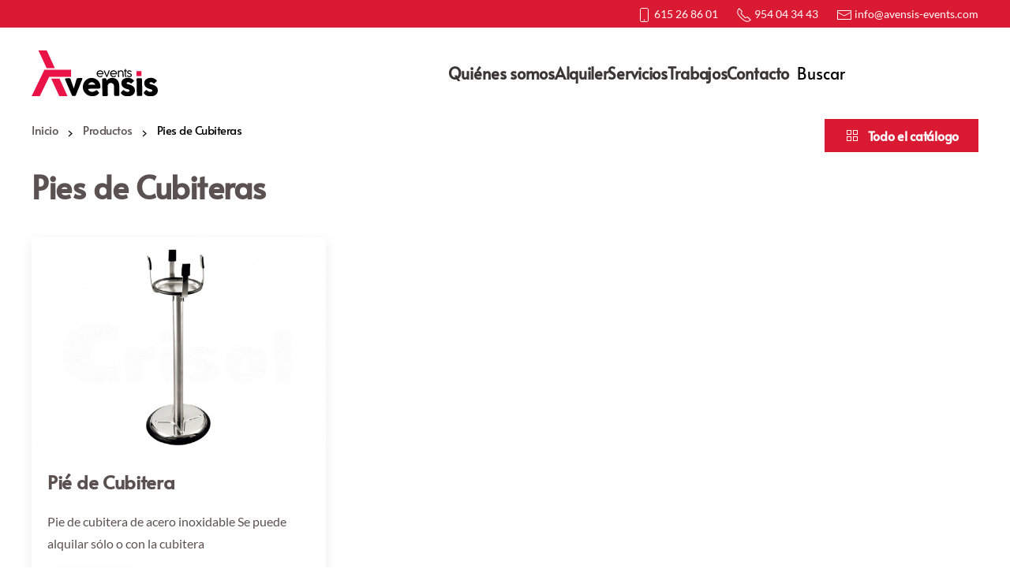

--- FILE ---
content_type: text/html; charset=utf-8
request_url: https://www.avensis-events.com/productos/pies-de-cubiteras
body_size: 6169
content:
<!DOCTYPE html>
<html lang="es-es" dir="ltr">
    <head>
        <meta name="viewport" content="width=device-width, initial-scale=1">
        <link rel="icon" href="/images/favicon.png" sizes="any">
                <link rel="icon" href="/images/favicon.svg" type="image/svg+xml">
                <link rel="apple-touch-icon" href="/images/logo-touch.jpg">
        <meta charset="utf-8">
	<meta name="description" content="Alquiler Pies de Cubiteras ">
	<meta name="generator" content="Joomla! - Open Source Content Management">
	<title>Alquiler Pies de Cubiteras</title>
	<link href="/productos/pies-de-cubiteras?format=feed&amp;type=rss" rel="alternate" type="application/rss+xml" title="Pies de Cubiteras">
	<link href="/productos/pies-de-cubiteras?format=feed&amp;type=atom" rel="alternate" type="application/atom+xml" title="Pies de Cubiteras">
	<link href="https://www.avensis-events.com//productos/pies-de-cubiteras" rel="canonical">
	<link href="https://www.avensis-events.com/resultados-de-la-busqueda?format=opensearch" rel="search" title="OpenSearch Avensis Events - Alquiler de material para eventos y celebraciones" type="application/opensearchdescription+xml">
<link href="/media/vendor/joomla-custom-elements/css/joomla-alert.min.css?0.2.0" rel="stylesheet">
	<link href="/media/vendor/awesomplete/css/awesomplete.css?1.1.7" rel="stylesheet">
	<link href="/media/system/css/joomla-fontawesome.min.css?4.5.5" rel="preload" as="style" onload="this.onload=null;this.rel='stylesheet'">
	<link href="/templates/yootheme_avensis/modules/avensis/assets/css/custom.css?4.5.5" rel="stylesheet">
	<link href="/templates/yootheme/css/theme.12.css?1740054519" rel="stylesheet">
	<link href="/templates/yootheme/css/theme.update.css?4.5.5" rel="stylesheet">
<script src="/media/vendor/awesomplete/js/awesomplete.min.js?1.1.7" defer></script>
	<script type="application/json" class="joomla-script-options new">{"joomla.jtext":{"JLIB_JS_AJAX_ERROR_OTHER":"Se ha producido un aborto en la conexión mientras se recuperaban datos de JSON: Código de estado HTTP %s.","JLIB_JS_AJAX_ERROR_PARSE":"Se ha producido un error de análisis mientras se procesaban los siguientes datos de JSON:<br><code style=\"color:inherit;white-space:pre-wrap;padding:0;margin:0;border:0;background:inherit;\">%s</code>","ERROR":"Error","MESSAGE":"Mensaje","NOTICE":"Notificación","WARNING":"Advertencia","JCLOSE":"Cerrar","JOK":"OK","JOPEN":"Abrir"},"finder-search":{"url":"/component/finder/?task=suggestions.suggest&amp;format=json&amp;tmpl=component"},"system.paths":{"root":"","rootFull":"https://www.avensis-events.com/","base":"","baseFull":"https://www.avensis-events.com/"},"csrf.token":"203c7906edbd62650aa8cef5c1959226"}</script>
	<script src="/media/system/js/core.min.js?2cb912"></script>
	<script src="/media/vendor/webcomponentsjs/js/webcomponents-bundle.min.js?2.8.0" nomodule defer></script>
	<script src="/media/com_finder/js/finder.min.js?5729ed" type="module"></script>
	<script src="/media/system/js/joomla-hidden-mail.min.js?80d9c7" type="module"></script>
	<script src="/media/system/js/messages.min.js?9a4811" type="module"></script>
	<script src="/templates/yootheme/packages/theme-analytics/app/analytics.min.js?4.5.5" defer></script>
	<script src="/templates/yootheme/packages/theme-cookie/app/cookie.min.js?4.5.5" defer></script>
	<script src="/templates/yootheme_avensis/modules/avensis/assets/js/custom.js?4.5.5" defer></script>
	<script src="/templates/yootheme/vendor/assets/uikit/dist/js/uikit.min.js?4.5.5"></script>
	<script src="/templates/yootheme/vendor/assets/uikit/dist/js/uikit-icons-kitchen-daily.min.js?4.5.5"></script>
	<script src="/templates/yootheme/js/theme.js?4.5.5"></script>
	<script>window.yootheme ||= {}; var $theme = yootheme.theme = {"google_analytics":"G-RYS6DVXKYC","google_analytics_anonymize":"","cookie":{"mode":"notification","template":"<div class=\"tm-cookie-banner uk-notification uk-notification-bottom-right\">\n        <div class=\"uk-notification-message uk-notification-message-primary uk-panel\">\n\n            <div>Al utilizar este sitio web, acepta el uso de cookies como se describe en nuestra <a class=\"uk-light\" href=\"politica-de-cookies\"><strong>Pol\u00edtica de cookies<\/strong><\/a>.<\/div>\n            \n                        <p class=\"uk-margin-small-top\">\n\n                                <button type=\"button\" class=\"js-accept uk-button uk-button-secondary\" data-uk-toggle=\"target: !.uk-notification; animation: uk-animation-fade\">Aceptar<\/button>\n                \n                \n            <\/p>\n            \n        <\/div>\n    <\/div>","position":"bottom"},"i18n":{"close":{"label":"Close"},"totop":{"label":"Back to top"},"marker":{"label":"Open"},"navbarToggleIcon":{"label":"Abrir men\u00fa"},"paginationPrevious":{"label":"Previous page"},"paginationNext":{"label":"Pr\u00f3xima P\u00e1gina"},"searchIcon":{"toggle":"Open Search","submit":"Submit Search"},"slider":{"next":"Next slide","previous":"Previous slide","slideX":"Slide %s","slideLabel":"%s of %s"},"slideshow":{"next":"Next slide","previous":"Previous slide","slideX":"Slide %s","slideLabel":"%s of %s"},"lightboxPanel":{"next":"Next slide","previous":"Previous slide","slideLabel":"%s of %s","close":"Close"}}};</script>

    </head>
    <body class="">

        <div class="uk-hidden-visually uk-notification uk-notification-top-left uk-width-auto">
            <div class="uk-notification-message">
                <a href="#tm-main">Ir al contenido principal</a>
            </div>
        </div>

        
        
        <div class="tm-page">

                        


<header class="tm-header-mobile uk-hidden@m">


        <div uk-sticky cls-active="uk-navbar-sticky" sel-target=".uk-navbar-container">
    
        <div class="uk-navbar-container">

            <div class="uk-container uk-container-expand">
                <nav class="uk-navbar" uk-navbar="{&quot;align&quot;:&quot;left&quot;,&quot;container&quot;:&quot;.tm-header-mobile &gt; [uk-sticky]&quot;,&quot;boundary&quot;:&quot;.tm-header-mobile .uk-navbar-container&quot;}">

                                        <div class="uk-navbar-left ">

                                                    <a href="https://www.avensis-events.com/" aria-label="Volver al Inicio" class="uk-logo uk-navbar-item">
    <img alt="Avensis events" loading="eager" width="120" height="44" src="/images/logo.svg"><img class="uk-logo-inverse" alt="Avensis events" loading="eager" width="120" height="44" src="/images/logo-blanco.svg"></a>
                        
                        
                        
                    </div>
                    
                    
                                        <div class="uk-navbar-right">

                                                    
<div class="uk-navbar-item" id="module-116">

    
    <div class="uk-grid tm-grid-expand uk-child-width-1-1 uk-grid-margin">
<div class="uk-width-1-1">
    
        
            
            
            
                
                    
<div class="uk-margin">
    
    
        
        
<a class="el-content uk-button uk-button-primary uk-button-small uk-flex-inline uk-flex-center uk-flex-middle" aria-label="Llamar por teléfono" href="tel:615 26 86 01">
        <span class="uk-margin-small-right" uk-icon="phone"></span>    
        615 26 86 01    
    
</a>


        
    
    
</div>

                
            
        
    
</div></div>
</div>

                        
                                                    <a uk-toggle href="#tm-dialog-mobile" class="uk-navbar-toggle">

        
        <div uk-navbar-toggle-icon></div>

        
    </a>
                        
                    </div>
                    
                </nav>
            </div>

        </div>

        </div>
    



        <div id="tm-dialog-mobile" uk-offcanvas="container: true; overlay: true" mode="slide" flip>
        <div class="uk-offcanvas-bar uk-flex uk-flex-column">

                        <button class="uk-offcanvas-close uk-close-large" type="button" uk-close uk-toggle="cls: uk-close-large; mode: media; media: @s"></button>
            
                        <div class="uk-margin-auto-bottom">
                
<div class="uk-grid uk-child-width-1-1" uk-grid>    <div>
<div class="uk-panel" id="module-tm-4">

    
    <a href="https://www.avensis-events.com/" aria-label="Volver al Inicio" class="uk-logo">
    <img alt="Avensis events" loading="eager" width="120" height="44" src="/images/logo.svg"></a>
</div>
</div>    <div>
<div class="uk-panel" id="module-menu-dialog-mobile">

    
    
<ul class="uk-nav uk-nav-default">
    
	<li class="item-107"><a href="/quienes-somos">Quiénes somos</a></li>
	<li class="item-109"><a href="/alquiler">Alquiler</a></li>
	<li class="item-108"><a href="/servicios">Servicios</a></li>
	<li class="item-121"><a href="/trabajos">Trabajos</a></li>
	<li class="item-110"><a href="/contacto">Contacto</a></li></ul>

</div>
</div>    <div>
<div class="uk-panel" id="module-114">

    
    <style class="uk-margin-remove-adjacent">#module-114\#0 p{margin:0px; padding:0px;}</style><div class="uk-grid tm-grid-expand uk-grid-column-collapse uk-margin-remove-vertical" uk-grid>
<div class="uk-width-auto uk-width-1-2@m">
    
        
            
            
            
                
                    
<div class="uk-margin-remove-vertical">
        <span class="uk-text-primary" uk-icon="icon: receiver; width: 20; height: 20;"></span>    
</div>
                
            
        
    
</div>
<div class="uk-width-expand uk-width-1-2@m">
    
        
            
            
            
                
                    
<div class="uk-margin-remove-vertical">
    
    
        <span class="el-item"><span class="el-content"><a href="tel:954 04 34 43" class="el-link uk-margin-remove-last-child">954 04 34 43</a></span> - </span><span class="el-item"><span class="el-content"><a href="tel:954 04 34 45" class="el-link uk-margin-remove-last-child">954 04 34 45</a></span></span>
    
    
</div>
                
            
        
    
</div></div><div class="uk-grid tm-grid-expand uk-child-width-1-1 uk-margin-remove-vertical">
<div class="uk-width-1-1@m">
    
        
            
            
            
                
                    
<div class="uk-margin-remove-vertical">
    
    
        <span class="el-item"><span class="el-content"><a href="tel:615 26 86 01" class="el-link uk-margin-remove-last-child"><span class="el-image" uk-icon="icon: phone;"></span> <span class="uk-text-middle uk-margin-remove-last-child">615 26 86 01</span></a></span></span>
    
    
</div><div><a href="mailto:info@avensis-events.com"><span uk-icon="icon: mail"></span> info@avensis-events.com</a></div>
                
            
        
    
</div></div><div class="uk-grid tm-grid-expand uk-child-width-1-1 uk-margin-remove-vertical">
<div class="uk-width-1-1@m">
    
        
            
            
            
                
                    <div id="module-114#0"><span  uk-icon="icon: home"></span>  <span>C/ OLIVO Nº 1 PG. IND. LOS OLIVOS<br />41970 - SANTIPONCE (SEVILLA)</p></div>
                
            
        
    
</div></div>
</div>
</div>    <div>
<div class="uk-panel" id="module-tm-6">

    
    

    <form id="search-tm-6" action="/resultados-de-la-busqueda" method="get" role="search" class="uk-search js-finder-searchform uk-search-default uk-width-1-1"><span uk-search-icon></span><input name="q" class="js-finder-search-query uk-search-input" placeholder="Buscar" required aria-label="Buscar" type="search"></form>
    

</div>
</div></div>
            </div>
            
            
        </div>
    </div>
    
    
    

</header>


<div class="tm-toolbar tm-toolbar-default uk-visible@m">
    <div class="uk-container uk-flex uk-flex-middle">

        
                <div class="uk-margin-auto-left">
            <div class="uk-grid-medium uk-child-width-auto uk-flex-middle" uk-grid="margin: uk-margin-small-top">
                <div>
<div class="uk-panel" id="module-117">

    
    <div class="uk-grid tm-grid-expand uk-grid-collapse uk-child-width-1-1">
<div class="uk-width-1-1">
    
        
            
            
            
                
                    <div><div><a class="uk-margin-small-right" href="tel:615 26 86 01"><span uk-icon="icon: phone"></span> 615 26 86 01</a>   <a class="uk-margin-small-left uk-margin-small-right" href="tel:954 04 34 43"><span uk-icon="icon: receiver"></span> 954 04 34 43</a>    <a class="uk-margin-small-left" href="mailto:info@avensis-events.com"><span uk-icon="icon: mail"></span> info@avensis-events.com</a></div></div>
                
            
        
    
</div></div>
</div>
</div>
            </div>
        </div>
        
    </div>
</div>

<header class="tm-header uk-visible@m">



        <div uk-sticky media="@m" cls-active="uk-navbar-sticky" sel-target=".uk-navbar-container">
    
        <div class="uk-navbar-container">

            <div class="uk-container">
                <nav class="uk-navbar" uk-navbar="{&quot;align&quot;:&quot;left&quot;,&quot;container&quot;:&quot;.tm-header &gt; [uk-sticky]&quot;,&quot;boundary&quot;:&quot;.tm-header .uk-navbar-container&quot;}">

                                        <div class="uk-navbar-left ">

                                                    <a href="https://www.avensis-events.com/" aria-label="Volver al Inicio" class="uk-logo uk-navbar-item">
    <img alt="Avensis events" loading="eager" width="160" height="59" src="/images/logo.svg"><img class="uk-logo-inverse" alt="Avensis events" loading="eager" width="160" height="59" src="/images/logo-blanco.svg"></a>
                        
                        
                        
                    </div>
                    
                    
                                        <div class="uk-navbar-right">

                                                    
<ul class="uk-navbar-nav">
    
	<li class="item-107"><a href="/quienes-somos">Quiénes somos</a></li>
	<li class="item-109"><a href="/alquiler">Alquiler</a></li>
	<li class="item-108"><a href="/servicios">Servicios</a></li>
	<li class="item-121"><a href="/trabajos">Trabajos</a></li>
	<li class="item-110"><a href="/contacto">Contacto</a></li></ul>

<div class="uk-navbar-item" id="module-tm-5">

    
    

    <form id="search-tm-5" action="/resultados-de-la-busqueda" method="get" role="search" class="uk-search js-finder-searchform uk-search-navbar"><span uk-search-icon></span><input name="q" class="js-finder-search-query uk-search-input" placeholder="Buscar" required aria-label="Buscar" type="search"></form>
    

</div>

                        
                                                    
                        
                    </div>
                    
                </nav>
            </div>

        </div>

        </div>
    






        <div id="tm-dialog" uk-offcanvas="container: true" mode="slide" flip>
        <div class="uk-offcanvas-bar uk-flex uk-flex-column">

            <button class="uk-offcanvas-close uk-close-large" type="button" uk-close uk-toggle="cls: uk-close-large; mode: media; media: @s"></button>

                        <div class="uk-margin-auto-bottom tm-height-expand">
                
<div class="uk-panel" id="module-tm-3">

    
    <a href="https://www.avensis-events.com/" aria-label="Volver al Inicio" class="uk-logo">
    <img alt="Avensis events" loading="eager" width="120" height="44" src="/images/logo.svg"></a>
</div>

            </div>
            
            
        </div>
    </div>
    
    
    


</header>

            
            

            <main id="tm-main" >

                
                <div id="system-message-container" aria-live="polite"></div>

                <!-- Builder #template-ntesK_-i -->
<div class="uk-section-default uk-section uk-section-small uk-padding-remove-top" uk-scrollspy="target: [uk-scrollspy-class]; cls: uk-animation-fade; delay: 80;">
    
        
        
        
            
                                <div class="uk-container">                
                    <div class="uk-grid tm-grid-expand uk-child-width-1-1 uk-grid-margin">
<div class="uk-width-1-1">
    
        
            
            
            
                
                    <div class="uk-panel uk-margin" uk-scrollspy-class><div class="uk-grid tm-grid-expand uk-grid-margin" uk-grid>
<div class="uk-width-auto@m">
    
        
            
            
            
                
                    

<nav aria-label="Breadcrumb" uk-scrollspy-class>
    <ul class="uk-breadcrumb uk-margin-remove-bottom" vocab="https://schema.org/" typeof="BreadcrumbList">
    
            <li property="itemListElement" typeof="ListItem">            <a href="/" property="item" typeof="WebPage"><span property="name">Inicio</span></a>
            <meta property="position" content="1">
            </li>    
            <li property="itemListElement" typeof="ListItem">            <a href="/productos" property="item" typeof="WebPage"><span property="name">Productos</span></a>
            <meta property="position" content="2">
            </li>    
            <li property="itemListElement" typeof="ListItem">            <span property="name" aria-current="page">Pies de Cubiteras</span>            <meta property="position" content="3">
            </li>    
    </ul>
</nav>

                
            
        
    
</div>
<div class="uk-width-expand@m">
    
        
            
            
            
                
                    
<div class="uk-margin uk-text-right" uk-scrollspy-class>
    
    
        
        
<a class="el-content uk-button uk-button-primary uk-flex-inline uk-flex-center uk-flex-middle" aria-label="Acceder a el catálogo" href="/alquiler">
        <span class="uk-margin-small-right" uk-icon="thumbnails"></span>    
        Todo el catálogo    
    
</a>


        
    
    
</div>

                
            
        
    
</div></div></div>
<h1 class="uk-margin-remove-top" uk-scrollspy-class>        Pies de Cubiteras    </h1>
                
            
        
    
</div></div><div class="uk-grid tm-grid-expand uk-child-width-1-1 uk-grid-margin">
<div class="uk-width-1-1">
    
        
            
            
            
                
                    
<div class="uk-margin">
    
        <div class="uk-grid uk-child-width-1-1 uk-child-width-1-3@m" uk-grid="masonry: pack; parallax: 0; parallax-justify: true;">                <div>
<div class="el-item uk-grid-item-match" uk-scrollspy-class>
        <a class="uk-card uk-card-default uk-card-small uk-card-hover uk-link-toggle" href="/alquiler/menaje/pie-de-cubitera" aria-label="Acceder al artículo">    
        
            
                
            
            
                                <div class="uk-card-media-top">

    
                <picture>
<source type="image/webp" srcset="/templates/yootheme/cache/d2/PIE%20DE%20CUBITERA-d20c4311.webp 600w, /templates/yootheme/cache/f0/PIE%20DE%20CUBITERA-f0ca9b9a.webp 768w, /templates/yootheme/cache/35/PIE%20DE%20CUBITERA-35a6416d.webp 1024w, /templates/yootheme/cache/63/PIE%20DE%20CUBITERA-63238e3b.webp 1080w" sizes="(min-width: 600px) 600px">
<img src="/templates/yootheme/cache/5b/PIE%20DE%20CUBITERA-5bee34c6.png" width="600" height="441" alt loading="lazy" class="el-image">
</picture>        
        
    
</div>                
                                <div class="uk-card-body uk-margin-remove-first-child">                
                    

        
                <h2 class="el-title uk-h3 uk-margin-top uk-margin-remove-bottom">                        Pié de Cubitera                    </h2>        
        
    
        
        
                <div class="el-content uk-panel uk-margin-top">Pie de cubitera de acero inoxidable
Se puede alquilar sólo o con la cubitera</div>        
        
                <div class="uk-margin-top"><div class="el-link uk-button uk-button-default">Saber más</div></div>        

                                </div>                
                
            
        
        </a>    
</div></div>
                </div>
    
</div>
                
            
        
    
</div></div>
                                </div>                
            
        
    
</div>

                
            </main>

            

                        <footer>
                <!-- Builder #footer --><style class="uk-margin-remove-adjacent">#footer\#0{color:#000;}#footer\#0 p{margin:0px; padding:0px;}@media( max-width:690px){#footer\#1 .el-item{font-size:13px; line-height:18px !important}}</style>
<div class="uk-section-muted uk-preserve-color uk-section">
    
        
        
        
            
                                <div class="uk-container uk-container-large">                
                    <div class="uk-grid-margin uk-container"><div class="uk-grid tm-grid-expand" uk-grid>
<div class="uk-grid-item-match uk-flex-middle uk-width-auto@m">
    
        
            
            
                        <div class="uk-panel uk-width-1-1">            
                
                    
<div class="uk-margin">
        <img src="/images/logo.svg" width="150" height="55" class="el-image" alt="Logo avensis" loading="lazy">    
    
</div><div class="uk-panel uk-margin"><div class="uk-grid tm-grid-expand uk-grid-column-collapse uk-margin-remove-vertical" uk-grid>
<div class="uk-width-auto uk-width-auto@m">
    
        
            
            
            
                
                    
<div class="uk-margin-remove-vertical">
        <span class="uk-text-primary" uk-icon="icon: receiver; width: 20; height: 20;"></span>    
</div>
                
            
        
    
</div>
<div class="uk-width-expand uk-width-expand@m">
    
        
            
            
            
                
                    
<div class="uk-margin-remove-vertical">
    
    
        <span class="el-item"><span class="el-content"><a href="tel:954 04 34 43" class="el-link uk-margin-remove-last-child">954 04 34 43</a></span> - </span><span class="el-item"><span class="el-content"><a href="tel:954 04 34 45" class="el-link uk-margin-remove-last-child">954 04 34 45</a></span></span>
    
    
</div>
                
            
        
    
</div></div><div class="uk-grid tm-grid-expand uk-child-width-1-1 uk-margin-remove-vertical">
<div class="uk-width-1-1">
    
        
            
            
            
                
                    
<div class="uk-margin-remove-vertical">
    
    
        <span class="el-item"><span class="el-content"><a href="tel:615 26 86 01" class="el-link uk-margin-remove-last-child"><span class="el-image" uk-icon="icon: phone;"></span> <span class="uk-text-middle uk-margin-remove-last-child">615 26 86 01</span></a></span></span>
    
    
</div><div><span class="uk-text-primary" uk-icon="icon: mail"></span> <joomla-hidden-mail  is-link="1" is-email="1" first="aW5mbw==" last="YXZlbnNpcy1ldmVudHMuY29t" text="aW5mb0BhdmVuc2lzLWV2ZW50cy5jb20=" base="" >Esta dirección de correo electrónico está siendo protegida contra los robots de spam. Necesita tener JavaScript habilitado para poder verlo.</joomla-hidden-mail></div>
                
            
        
    
</div></div><div class="uk-grid tm-grid-expand uk-child-width-1-1 uk-margin-remove-vertical">
<div class="uk-width-1-1">
    
        
            
            
            
                
                    <div id="footer#0"><span  uk-icon="icon: home"></span>  <span>C/ OLIVO Nº 1 PG. IND. LOS OLIVOS<br />41970 - SANTIPONCE (SEVILLA)</p></div>
                
            
        
    
</div></div></div>
                
                        </div>            
        
    
</div>
<div class="uk-width-expand@m">
    
        
            
            
            
                
                    
<ul class="uk-list uk-column-1-3 uk-text-right@m uk-text-left" id="footer#1">
    
    
                <li class="el-item">            <div class="el-content uk-panel uk-text-bold"><a href="/alquiler/alquiler-de-mobiliario" class="el-link uk-margin-remove-last-child">Mobiliario</a></div>        </li>                <li class="el-item">            <div class="el-content uk-panel uk-text-bold"><a href="/alquiler/manteleria" class="el-link uk-margin-remove-last-child">Mantelería</a></div>        </li>                <li class="el-item">            <div class="el-content uk-panel uk-text-bold"><a href="/alquiler/menaje" class="el-link uk-margin-remove-last-child">Menaje y Organización de Mesa</a></div>        </li>                <li class="el-item">            <div class="el-content uk-panel uk-text-bold"><a href="/alquiler/maquinaria" class="el-link uk-margin-remove-last-child">Maquinaria</a></div>        </li>                <li class="el-item">            <div class="el-content uk-panel uk-text-bold"><a href="/alquiler/climatizacion-refrigeracion-calefaccion-y-sombra" class="el-link uk-margin-remove-last-child">Climatización y Calefacción</a></div>        </li>                <li class="el-item">            <div class="el-content uk-panel uk-text-bold"><a href="/alquiler/toldos-y-lonas" class="el-link uk-margin-remove-last-child">Toldos y Lonas</a></div>        </li>                <li class="el-item">            <div class="el-content uk-panel uk-text-bold"><a href="/alquiler/escenarios-y-carpas" class="el-link uk-margin-remove-last-child">Escenarios y carpas</a></div>        </li>                <li class="el-item">            <div class="el-content uk-panel uk-text-bold"><a href="/alquiler/musica-y-sonido" class="el-link uk-margin-remove-last-child">Iluminación, música y sonido</a></div>        </li>                <li class="el-item">            <div class="el-content uk-panel uk-text-bold"><a href="/alquiler/vehiculos-de-alquiler" class="el-link uk-margin-remove-last-child">Vehículos de alquiler</a></div>        </li>        
    
    
</ul>
<div class="uk-text-right@m uk-text-left">
    <ul class="uk-margin-remove-bottom uk-subnav  uk-subnav-divider uk-flex-right@m uk-flex-left" uk-margin>        <li class="el-item ">
    <a class="el-link" href="/politica-de-privacidad">Política de privacidad</a></li>
        <li class="el-item ">
    <a class="el-link" href="/politica-de-cookies">Política de cookies</a></li>
        <li class="el-item ">
    <a class="el-link" href="/declaracion-de-accesibilidad">Accesibilidad</a></li>
        </ul>
</div><div class="uk-panel uk-text-small uk-text-muted uk-margin-small uk-text-right@m uk-text-center"><div><span>©</span>
<span>
<script> document.currentScript.insertAdjacentHTML('afterend', '<time datetime="' + new Date().toJSON() + '">' + new Intl.DateTimeFormat(document.documentElement.lang, {year: 'numeric'}).format() + '</time>'); </script>
</span>
    <span>Avensis Events, S.L.U.</span>
</div></div>
<div class="uk-margin uk-margin-remove-top uk-margin-remove-bottom uk-text-right@s uk-text-center"><a href="#" uk-totop uk-scroll></a></div>
                
            
        
    
</div></div></div><div class="uk-grid-margin uk-container"><div class="uk-grid tm-grid-expand uk-child-width-1-1">
<div class="uk-width-1-1">
    
        
            
            
            
                
                    
<div class="uk-margin uk-text-right">
        <img src="/images/CONBANDERA_KITDIGITAL.svg" width="600" height="56" class="el-image" alt="Financiado por la Unión Europea NextGenerationEU" loading="lazy">    
    
</div>
                
            
        
    
</div></div></div>
                                </div>                
            
        
    
</div>            </footer>
            
        </div>

        
        

    </body>
</html>


--- FILE ---
content_type: text/css
request_url: https://www.avensis-events.com/templates/yootheme_avensis/modules/avensis/assets/css/custom.css?4.5.5
body_size: 5488
content:
@font-face {
    font-family: 'Cocogoose Pro SemiLight';
    src:   url('../fonts/CocogoosePro-SemiLightItalic.eot');
    src:   url('../fonts/CocogoosePro-SemiLightItalic.eot?#iefix') format('embedded-opentype'),
          url('../fonts/CocogoosePro-SemiLightItalic.woff2') format('woff2'),
          url('../fonts/CocogoosePro-SemiLightItalic.woff') format('woff'),
          url('../fonts/CocogoosePro-SemiLightItalic.ttf') format('truetype'),
          url('../fonts/CocogoosePro-SemiLightItalic.svg#CocogoosePro-SemiLightItalic') format('svg');
    font-weight: 300;
    font-style: italic;
    font-display: swap;
}

@font-face {
    font-family: 'COCOGOOSE';
    src:   url('../fonts/COCOGOOSE-DemiBold.eot');
    src:   url('../fonts/COCOGOOSE-DemiBold.eot?#iefix') format('embedded-opentype'),
          url('../fonts/COCOGOOSE-DemiBold.woff2') format('woff2'),
          url('../fonts/COCOGOOSE-DemiBold.woff') format('woff'),
          url('../fonts/COCOGOOSE-DemiBold.ttf') format('truetype'),
          url('../fonts/COCOGOOSE-DemiBold.svg#COCOGOOSE-DemiBold') format('svg');
    font-weight: 600;
    font-style: normal;
    font-display: swap;
}

@font-face {
    font-family: 'Cocogoose Pro';
    src:   url('../fonts/CocogoosePro-ThinItalic.eot');
    src:   url('../fonts/CocogoosePro-ThinItalic.eot?#iefix') format('embedded-opentype'),
          url('../fonts/CocogoosePro-ThinItalic.woff2') format('woff2'),
          url('../fonts/CocogoosePro-ThinItalic.woff') format('woff'),
          url('../fonts/CocogoosePro-ThinItalic.ttf') format('truetype'),
          url('../fonts/CocogoosePro-ThinItalic.svg#CocogoosePro-ThinItalic') format('svg');
    font-weight: 100;
    font-style: italic;
    font-display: swap;
}

@font-face {
    font-family: 'Cocogoose Pro';
    src:   url('../fonts/CocogoosePro-LightItalic.eot');
    src:   url('../fonts/CocogoosePro-LightItalic.eot?#iefix') format('embedded-opentype'),
          url('../fonts/CocogoosePro-LightItalic.woff2') format('woff2'),
          url('../fonts/CocogoosePro-LightItalic.woff') format('woff'),
          url('../fonts/CocogoosePro-LightItalic.ttf') format('truetype'),
          url('../fonts/CocogoosePro-LightItalic.svg#CocogoosePro-LightItalic') format('svg');
    font-weight: 300;
    font-style: italic;
    font-display: swap;
}

@font-face {
    font-family: 'Cocogoose';
    src:   url('../fonts/Cocogoose.eot');
    src:   url('../fonts/Cocogoose.eot?#iefix') format('embedded-opentype'),
          url('../fonts/Cocogoose.woff2') format('woff2'),
          url('../fonts/Cocogoose.woff') format('woff'),
          url('../fonts/Cocogoose.ttf') format('truetype'),
          url('../fonts/Cocogoose.svg#Cocogoose') format('svg');
    font-weight: normal;
    font-style: normal;
    font-display: swap;
}

@font-face {
    font-family: 'Cocogoose Pro';
    src:   url('../fonts/CocogoosePro-Thin.eot');
    src:   url('../fonts/CocogoosePro-Thin.eot?#iefix') format('embedded-opentype'),
          url('../fonts/CocogoosePro-Thin.woff2') format('woff2'),
          url('../fonts/CocogoosePro-Thin.woff') format('woff'),
          url('../fonts/CocogoosePro-Thin.ttf') format('truetype'),
          url('../fonts/CocogoosePro-Thin.svg#CocogoosePro-Thin') format('svg');
    font-weight: 100;
    font-style: normal;
    font-display: swap;
}

@font-face {
    font-family: 'Cocogoose Pro';
    src:   url('../fonts/CocogoosePro-UltraLightItalic.eot');
    src:   url('../fonts/CocogoosePro-UltraLightItalic.eot?#iefix') format('embedded-opentype'),
          url('../fonts/CocogoosePro-UltraLightItalic.woff2') format('woff2'),
          url('../fonts/CocogoosePro-UltraLightItalic.woff') format('woff'),
          url('../fonts/CocogoosePro-UltraLightItalic.ttf') format('truetype'),
          url('../fonts/CocogoosePro-UltraLightItalic.svg#CocogoosePro-UltraLightItalic') format('svg');
    font-weight: 200;
    font-style: italic;
    font-display: swap;
}

@font-face {
    font-family: 'Cocogoose Pro';
    src:   url('../fonts/CocogoosePro-Italic.eot');
    src:   url('../fonts/CocogoosePro-Italic.eot?#iefix') format('embedded-opentype'),
          url('../fonts/CocogoosePro-Italic.woff2') format('woff2'),
          url('../fonts/CocogoosePro-Italic.woff') format('woff'),
          url('../fonts/CocogoosePro-Italic.ttf') format('truetype'),
          url('../fonts/CocogoosePro-Italic.svg#CocogoosePro-Italic') format('svg');
    font-weight: normal;
    font-style: italic;
    font-display: swap;
}

@font-face {
    font-family: 'COCOGOOSE';
    src:   url('../fonts/COCOGOOSE-UltraLight.eot');
    src:   url('../fonts/COCOGOOSE-UltraLight.eot?#iefix') format('embedded-opentype'),
          url('../fonts/COCOGOOSE-UltraLight.woff2') format('woff2'),
          url('../fonts/COCOGOOSE-UltraLight.woff') format('woff'),
          url('../fonts/COCOGOOSE-UltraLight.ttf') format('truetype'),
          url('../fonts/COCOGOOSE-UltraLight.svg#COCOGOOSE-UltraLight') format('svg');
    font-weight: 200;
    font-style: normal;
    font-display: swap;
}

@font-face {
    font-family: 'Cocogoose';
    src:   url('../fonts/Cocogoose-Light.eot');
    src:   url('../fonts/Cocogoose-Light.eot?#iefix') format('embedded-opentype'),
          url('../fonts/Cocogoose-Light.woff2') format('woff2'),
          url('../fonts/Cocogoose-Light.woff') format('woff'),
          url('../fonts/Cocogoose-Light.ttf') format('truetype'),
          url('../fonts/Cocogoose-Light.svg#Cocogoose-Light') format('svg');
    font-weight: 300;
    font-style: normal;
    font-display: swap;
}



--- FILE ---
content_type: image/svg+xml
request_url: https://www.avensis-events.com/images/logo-blanco.svg
body_size: 15054
content:
<?xml version="1.0" encoding="utf-8"?>
<!-- Generator: Adobe Illustrator 27.8.1, SVG Export Plug-In . SVG Version: 6.00 Build 0)  -->
<svg version="1.1" id="Capa_1" xmlns="http://www.w3.org/2000/svg" xmlns:xlink="http://www.w3.org/1999/xlink" x="0px" y="0px"
	 width="7144.4px" height="2622.5px" viewBox="0 0 7144.4 2622.5" enable-background="new 0 0 7144.4 2622.5" xml:space="preserve">
<g>
	<path fill="#FFFFFF" d="M1901.2,1673c-11.1-21.7-13.4-40.3-7-55.9c6.4-15.6,22.1-23.6,47.2-24l204.8-3.6
		c13.9-0.2,26.1,3.3,36.6,10.6c10.5,7.3,18,17.8,22.6,31.6c9.6,28.1,20.1,59.7,31.7,94.7c11.5,35,23.6,70.9,36.3,107.8
		c12.6,36.9,25.1,73.4,37.5,109.8c12.4,36.3,23.7,69.7,34.2,100.2c10.4,30.5,19.7,57,27.8,79.5c8.1,22.5,14.1,38.6,18,48.1
		l160.1-546.1c6.6-17.2,14.3-28.8,23-34.8c8.7-6,21-9.2,37-9.4l210.4-3.7c15.5-0.3,27.2,1.4,35.3,5c8.1,3.6,13.5,8.6,16.3,14.9
		c2.8,6.4,3.4,13.7,2,22c-1.5,8.3-4,17-7.5,26.1L2502.4,2565c-5.7,9.7-12.5,18-20.4,24.8c-7.9,6.8-19.8,10.3-35.8,10.6l-95.2,1.7
		c-21.3,0.4-36.4-2.4-45.4-8.4c-8.9-6-15.6-14.3-20-24.9L1901.2,1673z"/>
	<path fill="#FFFFFF" d="M3790.2,2473c-46.2,44-98.4,78.7-156.6,104c-58.2,25.3-120.1,38.5-185.7,39.6
		c-73.1,1.3-142.3-10.9-207.9-36.4c-65.5-25.5-123.2-61.5-173.1-107.8c-49.9-46.3-89.8-101.2-119.7-164.7
		c-29.9-63.5-45.5-132.8-46.8-208c-0.8-46.9,4.1-92.5,14.8-136.7c10.7-44.2,26.2-85.7,46.6-124.4c20.4-38.8,45.4-74.5,74.9-107.3
		c29.6-32.8,62.8-61,99.7-84.6c36.9-23.6,77.1-42.2,120.6-55.7c43.5-13.6,89.5-20.8,138-21.6c44.3-0.8,87.3,4.4,129.1,15.3
		c41.8,11,81.1,26.9,118.1,47.5c36.9,20.7,70.8,45.7,101.7,75c30.9,29.3,57.6,61.5,80.1,96.6c22.5,35.1,40.1,72.7,52.8,112.7
		c12.7,40.1,19.4,81.4,20.2,124.1c0.5,27.7,0.5,50.4,0,68c-0.5,17.6-4.4,31.7-11.7,42.2c-7.3,10.5-19.6,17.9-36.8,22.2
		c-17.3,4.3-42.7,6.7-76.3,7.3l-575.9,10.1c5.9,34,17.2,62.4,33.9,85c16.7,22.6,35.8,40.6,57.3,53.8c21.6,13.2,44.4,22.6,68.5,28
		c24.1,5.5,46.8,8,68.1,7.6c19.2-0.3,38.9-2.7,59.1-7c20.2-4.4,39.7-10,58.5-17c18.8-7,36-15,51.6-24.1
		c15.6-9.1,28.1-18.5,37.5-28.3c8.4-7.1,15.6-12.4,21.7-16c6.1-3.6,12.6-5.4,19.5-5.5c6.9-0.1,14,2.2,21.3,6.8
		c7.3,4.7,15.5,11.5,24.8,20.4l86.5,94.5c6,6.8,9.8,13,11.5,18.6c1.7,5.6,2.6,11.3,2.7,17.2c0.2,10.7-2.6,19.9-8.3,27.8
		C3804.9,2460.1,3798.1,2467,3790.2,2473z M3393.8,1813.4c-20.8,0.4-40.9,4.9-60.2,13.5c-19.3,8.6-37.4,20-54.2,34.1
		c-16.8,14.2-31.9,30.2-45.2,48c-13.3,17.8-24.1,35.9-32.3,54.2l408.7-7.1c-11.6-20.6-24-39.6-37.4-57
		c-13.4-17.4-28.6-32.6-45.6-45.6c-17-13-36.4-23.1-58.1-30.2C3447.9,1816.2,3422.6,1812.9,3393.8,1813.4z"/>
	<path fill="#FFFFFF" d="M4012.3,1607.7c6.8-6,14.1-9.8,21.8-11.6c7.7-1.7,15-2.7,22-2.8l120.8-2.1c9.6-0.2,17.9,1.4,24.9,4.8
		c7,3.4,12.9,7.9,17.8,13.7s8.9,12.3,11.9,19.7c3.1,7.4,6,15,8.8,23l18,69.9c7.7-16.6,20.3-33.9,37.9-51.7
		c17.6-17.9,39.4-34.2,65.6-49c26.1-14.8,56.5-27.2,91-37.1c34.5-9.9,73.1-15.2,115.7-16c60.8-1.1,115.2,9.7,163.4,32.3
		c48.1,22.6,89.2,53.8,123.3,93.6c34,39.8,60.2,86.6,78.5,140.4c18.3,53.7,27.9,111.3,29,172.6l9.1,523.9
		c0.4,20.3-3.8,35.7-12.4,46.2c-8.6,10.6-22.5,16-41.7,16.3l-184.8,3.2c-22.9,0.4-38.7-3.2-47.4-10.8c-8.7-7.6-13.2-22.6-13.6-45
		l-9.1-520.7c-0.4-22.9-6-44.6-16.7-64.9c-10.8-20.3-24.8-38.2-42.1-53.7c-17.3-15.4-36.9-27.5-58.6-36.2
		c-21.8-8.7-43.8-12.8-66.2-12.4c-19.2,0.3-38.7,4.9-58.6,13.8c-19.8,8.9-38,21.1-54.6,36.6c-16.5,15.5-30.4,33.6-41.5,54.3
		c-11.1,20.7-17.2,43.1-18.4,67.1l9.1,519.9c0.2,9.1-1.4,18.2-4.7,27.3c-3.3,9.1-8.4,16.1-15.2,21.1c-6.9,4.4-13.3,7.4-19.4,9.1
		c-6.1,1.7-13.2,2.6-21.2,2.8l-180.8,3.2c-22.9,0.4-39.6-4.9-49.9-15.9c-10.3-11-15.7-25.9-16-44.5l-15.6-894.5
		c-0.2-10.1,1.9-19.4,6.3-28c4.4-8.6,10.5-15.3,18.4-20.3L4012.3,1607.7z"/>
	<path fill="#FFFFFF" d="M5246.4,2289c14.6,14.1,30.5,26,47.4,35.6c17,9.6,33.2,17.3,48.8,23.2c15.6,5.9,29.2,10,41,12.5
		c11.8,2.5,19.8,3.7,24.1,3.6c10.1-0.2,23.1-0.8,38.8-1.9c15.7-1.1,30.7-3.7,45.1-8c14.3-4.2,26.6-11,36.9-20.2
		c10.2-9.2,15.2-22.1,14.9-38.7c-0.3-14.9-3.4-26.7-9.4-35.4c-6-8.7-14.7-16-26-21.9c-11.3-5.9-25.1-11.2-41.5-15.7
		c-16.4-4.5-34.7-9.8-55.1-15.8c-64.3-15.9-117.4-35.6-159.4-58.8c-42-23.3-75.4-49.5-100.2-78.7c-24.8-29.2-42.3-60.7-52.5-94.7
		c-10.2-34-15.6-69.9-16.3-107.7c-0.8-44.3,7.3-84.7,24.3-121.2c17-36.6,41.5-68.1,73.6-94.5c32.1-26.4,70.6-47.1,115.7-62
		c45.1-14.9,95.3-22.9,150.8-23.8c33.6-0.6,65.1,1.7,94.5,6.8c29.4,5.1,57.6,13.4,84.4,24.9c26.9,11.5,53.1,26.6,78.8,45
		c25.6,18.5,51.2,40.6,76.8,66.3c9.2,10.5,14.1,20.4,14.5,29.8c0.4,9.3-5.4,19.4-17.5,30.3c-20.5,17.4-40.1,34.6-58.7,51.4
		c-18.6,16.9-37.9,35.6-57.8,56.2c-6.3,5.4-12.6,8.9-19,10.3c-6.4,1.4-12.5,1.4-18.4-0.1c-5.9-1.5-11.5-4.1-16.9-7.7
		c-5.4-3.6-10.3-8.1-14.6-13.3c-19-20.5-40.6-34.1-64.7-40.9c-24.1-6.8-46.6-10-67.4-9.6c-26.1,0.5-46.9,5.4-62.2,14.7
		c-15.3,9.3-22.3,23.3-20.9,42c1.3,13.9,6.7,24.6,16.2,32.1c9.5,7.6,21,13.6,34.7,18.2c13.7,4.6,28.1,8.2,43.4,10.8
		c15.2,2.7,29.3,5.8,42.2,9.3c48.3,14.6,92.5,30.7,132.9,48.1c40.3,17.4,75.4,39.1,105.1,65c29.8,25.9,53.1,57.1,70,93.6
		c16.9,36.5,25.8,81.2,26.7,134c0.9,52.8-8.8,100.2-29.1,142.1c-20.3,42-48.7,77.4-85,106.3c-36.3,28.9-79.5,51.3-129.7,67.1
		c-50.1,15.8-104.3,24.2-162.4,25.2c-33.1,0.6-66.7-1.8-100.9-7c-34.2-5.3-67.5-14.1-99.7-26.7c-32.2-12.5-62.9-28.8-92.1-48.8
		c-29.2-20-55.2-44.5-78.1-73.4c-6-7.4-10.5-15.1-13.6-23.4c-3.1-8.2-4.6-16.3-4.4-24.3c0.1-8,1.6-15.4,4.4-22.1
		c2.8-6.7,7.4-12.5,13.7-17.4l101.4-105c12.6-10.9,23.9-14.8,33.8-11.8C5217.8,2265.5,5230.6,2274.4,5246.4,2289z"/>
	<path fill="#FFFFFF" d="M5943.9,1650.4c-0.3-17.1,4.2-31.8,13.6-44.2c9.4-12.4,24.2-18.8,44.5-19.2l183.2-3.2
		c6.4-0.1,13.3,1.2,20.9,4c7.5,2.8,14.5,6.9,21,12.4c6.5,5.5,12.1,11.9,16.7,19.3c4.7,7.4,7.1,15.9,7.2,25.5l15.6,891.9
		c0.4,20.3-5,35.7-16,46.3c-11,10.6-26.9,16.1-47.7,16.4l-183.2,3.2c-39.5,0.7-59.5-19.5-60.3-60.6L5943.9,1650.4z"/>
	<path fill="#FFFFFF" d="M6541.2,2289c14.6,14.1,30.5,26,47.4,35.6c17,9.6,33.2,17.3,48.8,23.2c15.6,5.9,29.2,10,41,12.5
		c11.8,2.5,19.8,3.7,24.1,3.6c10.1-0.2,23.1-0.8,38.8-1.9c15.7-1.1,30.7-3.7,45.1-8c14.3-4.2,26.6-11,36.9-20.2
		c10.2-9.2,15.2-22.1,14.9-38.7c-0.3-14.9-3.4-26.7-9.4-35.4c-6-8.7-14.7-16-26-21.9c-11.3-5.9-25.1-11.2-41.5-15.7
		c-16.4-4.5-34.7-9.8-55.1-15.8c-64.3-15.9-117.4-35.6-159.4-58.8c-42-23.3-75.4-49.5-100.2-78.7c-24.8-29.2-42.3-60.7-52.5-94.7
		c-10.2-34-15.6-69.9-16.3-107.7c-0.8-44.3,7.3-84.7,24.3-121.2c17-36.6,41.5-68.1,73.6-94.5c32.1-26.4,70.6-47.1,115.7-62
		c45.1-14.9,95.3-22.9,150.8-23.8c33.6-0.6,65.1,1.7,94.5,6.8c29.4,5.1,57.6,13.4,84.4,24.9c26.9,11.5,53.1,26.6,78.8,45
		c25.6,18.5,51.2,40.6,76.8,66.3c9.2,10.5,14.1,20.4,14.5,29.8c0.4,9.3-5.4,19.4-17.5,30.3c-20.5,17.4-40.1,34.6-58.7,51.4
		c-18.6,16.9-37.9,35.6-57.8,56.2c-6.3,5.4-12.6,8.9-19,10.3c-6.4,1.4-12.5,1.4-18.4-0.1c-5.9-1.5-11.5-4.1-16.9-7.7
		c-5.4-3.6-10.3-8.1-14.6-13.3c-19-20.5-40.6-34.1-64.7-40.9c-24.1-6.8-46.6-10-67.4-9.6c-26.1,0.5-46.9,5.4-62.2,14.7
		c-15.3,9.3-22.3,23.3-20.9,42c1.3,13.9,6.7,24.6,16.2,32.1c9.5,7.6,21,13.6,34.7,18.2c13.7,4.6,28.1,8.2,43.4,10.8
		c15.2,2.7,29.3,5.8,42.2,9.3c48.3,14.6,92.5,30.7,132.9,48.1c40.3,17.4,75.4,39.1,105.1,65c29.8,25.9,53.1,57.1,70,93.6
		c16.9,36.5,25.8,81.2,26.7,134c0.9,52.8-8.8,100.2-29.1,142.1c-20.3,42-48.7,77.4-85,106.3c-36.3,28.9-79.5,51.3-129.7,67.1
		c-50.1,15.8-104.3,24.2-162.4,25.2c-33.1,0.6-66.7-1.8-100.9-7c-34.2-5.3-67.5-14.1-99.7-26.7c-32.2-12.5-62.9-28.8-92.1-48.8
		c-29.2-20-55.2-44.5-78.1-73.4c-6-7.4-10.5-15.1-13.6-23.4c-3.1-8.2-4.6-16.3-4.4-24.3c0.1-8,1.6-15.4,4.4-22.1
		c2.8-6.7,7.4-12.5,13.7-17.4l101.4-105c12.6-10.9,23.9-14.8,33.8-11.8C6512.6,2265.5,6525.5,2274.4,6541.2,2289z"/>
</g>
<polyline fill="#FFFFFF" points="1107.8,1604 1579.8,1604 2035.8,2616 1571.8,2616 "/>
<polyline fill="#FFFFFF" points="2235.8,1103.5 2235.8,1512.5 996.6,1512.5 463,2615.9 0,2615.9 726.5,1103.5 "/>
<path fill="#FFFFFF" d="M491.3,495.4"/>
<path fill="#FFFFFF" d="M6207.8,1184h-256c-6.6,0-12,5.4-12,12v256c0,6.6,5.4,12,12,12h256c6.6,0,12-5.4,12-12v-256
	C6219.8,1189.4,6214.4,1184,6207.8,1184z"/>
<g>
	<path fill="#FFFFFF" d="M3971.8,1433.3c1.8-1.6,3.7-3.2,5.8-4.6c2.1-1.4,4.2-2.2,6.4-2.2c3-0.1,5.9,1.7,8.8,5.2
		c4.1,5.3,7.4,9.7,10,13c2.6,3.4,4.7,6,6.3,8c1.6,2.2,2.9,3.8,3.7,4.7c1,1.2,1.8,2.4,2.5,3.7c0.6,1.3,0.9,2.7,1,4.3
		c0,2.2-0.8,4.6-2.4,7.1c-1.7,2.5-4.6,5.5-8.7,9c-8.5,7-17.3,13.3-26.5,18.9c-9.2,5.7-18.9,10.6-29,14.8
		c-10.1,4.2-20.8,7.5-32.1,9.9c-11.3,2.4-23.2,3.7-35.8,3.9c-17.8,0.3-35-1.7-51.7-6.1c-16.7-4.4-32.4-10.8-47.3-19.3
		s-28.4-18.6-40.7-30.3c-12.3-11.8-23-24.9-32-39.3c-9.1-14.4-16.1-30-21.2-46.6c-5.1-16.6-7.8-33.9-8.1-51.9
		c-0.3-18,1.6-35.4,5.8-52.3s10.3-32.7,18.4-47.4c8-14.7,17.9-28.2,29.4-40.4c11.6-12.2,24.7-22.7,39.2-31.6
		c14.5-8.9,30.3-15.8,47.3-20.8c17-5,35-7.7,54-8c15-0.3,29.9,1.2,44.8,4.3c14.9,3.1,29.1,7.8,42.9,14.1
		c13.7,6.3,26.6,14.1,38.7,23.5c12.1,9.4,22.9,20.2,32.5,32.4c13.1,17,22.9,36.4,29.5,58.3c6.6,21.9,9.9,47.1,10,75.7
		c0.2,9.4-4.2,14.2-13,14.3l-316.2,5.5c3.7,15.9,9.9,30.6,18.6,44.1c8.7,13.5,19.1,25.1,31.2,35c12.1,9.9,25.5,17.6,40.2,23
		c14.7,5.4,29.8,8,45.4,7.8c11-0.2,20.9-1.4,29.8-3.7c8.9-2.3,16.9-5.2,24.1-8.8c7.2-3.6,13.9-7.7,20-12.4c6.1-4.6,12-9.4,17.8-14.3
		L3971.8,1433.3z M3803.5,1214.2c-15,10.5-27.9,23.5-38.6,39.2c-10.7,15.7-17.9,32.9-21.6,51.5l271.2-4.7
		c-2.5-16.6-7.9-31.6-16.2-45c-8.3-13.5-18.7-24.9-31.1-34.3c-12.4-9.4-26.2-16.6-41.6-21.6c-15.4-5-31.3-7.4-47.7-7.1
		c-13,0.2-25.8,2.2-38.5,5.8C3826.7,1201.6,3814.8,1207,3803.5,1214.2z"/>
	<path fill="#FFFFFF" d="M4145,1154.3c4,9.9,9.1,22.5,15.4,37.8c6.3,15.3,13.1,31.8,20.4,49.6c7.3,17.8,14.9,36.1,22.7,55
		c7.8,18.9,15.3,36.8,22.5,53.9c7.2,17.1,13.8,32.6,19.7,46.6c5.9,14,10.7,25.1,14.2,33.2c3.1-8.3,7.3-19.5,12.6-33.7
		c5.3-14.2,11.2-30,17.6-47.4c6.4-17.4,13.1-35.7,20.2-54.8c7.1-19.1,13.9-37.7,20.5-55.7c6.6-18,12.7-34.8,18.3-50.3
		c5.6-15.5,10.3-28.3,13.9-38.3c1.3-3.4,3.3-6.2,5.9-8.2c2.6-2,5.8-3.1,9.8-3.2l33.3-0.6c8.8-0.2,13.3,3.3,13.4,10.3
		c0,0.6-0.1,1.3-0.3,2.1c-0.2,0.8-0.5,1.7-0.9,2.7c-0.4,1-0.7,2.1-0.8,3.3l-136.3,354c-0.6,1-1.1,2.2-1.6,3.5
		c-0.5,1.3-1.3,2.5-2.3,3.6c-1.1,1.1-2.5,2.1-4.3,2.9c-1.8,0.8-4.3,1.3-7.5,1.3l-19.8,0.3c-3.2,0.1-5.7-0.3-7.5-1.1
		c-1.8-0.8-3.3-1.7-4.4-2.8c-1.1-1.1-1.9-2.3-2.5-3.6c-0.5-1.3-1.1-2.4-1.7-3.4l-150.4-348.7c-0.2-0.6-0.4-1.3-0.6-2.1
		c-0.4-1.6-0.7-3.6-0.7-6c-0.1-7,4.4-10.6,13.6-10.7l31.5-0.5c4-0.1,7.3,0.9,10,2.8C4141.5,1148.3,4143.5,1150.9,4145,1154.3z"/>
	<path fill="#FFFFFF" d="M4734.8,1433.3c1.8-1.6,3.7-3.2,5.8-4.6c2.1-1.4,4.2-2.2,6.4-2.2c3-0.1,5.9,1.7,8.8,5.2
		c4.1,5.3,7.4,9.7,10,13c2.6,3.4,4.7,6,6.3,8c1.6,2.2,2.9,3.8,3.7,4.7c1,1.2,1.8,2.4,2.5,3.7c0.6,1.3,0.9,2.7,1,4.3
		c0,2.2-0.8,4.6-2.4,7.1c-1.7,2.5-4.6,5.5-8.7,9c-8.5,7-17.3,13.3-26.5,18.9c-9.2,5.7-18.9,10.6-29,14.8
		c-10.1,4.2-20.8,7.5-32.1,9.9c-11.3,2.4-23.2,3.7-35.8,3.9c-17.8,0.3-35-1.7-51.7-6.1c-16.7-4.4-32.4-10.8-47.3-19.3
		s-28.4-18.6-40.7-30.3c-12.3-11.8-23-24.9-32-39.3c-9.1-14.4-16.1-30-21.2-46.6c-5.1-16.6-7.8-33.9-8.1-51.9
		c-0.3-18,1.6-35.4,5.8-52.3s10.3-32.7,18.4-47.4c8-14.7,17.9-28.2,29.4-40.4c11.6-12.2,24.7-22.7,39.2-31.6
		c14.5-8.9,30.3-15.8,47.3-20.8c17-5,35-7.7,54-8c15-0.3,29.9,1.2,44.8,4.3c14.9,3.1,29.1,7.8,42.9,14.1
		c13.7,6.3,26.6,14.1,38.7,23.5c12.1,9.4,22.9,20.2,32.5,32.4c13.1,17,22.9,36.4,29.5,58.3c6.6,21.9,9.9,47.1,10,75.7
		c0.2,9.4-4.2,14.2-13,14.3l-316.2,5.5c3.7,15.9,9.9,30.6,18.6,44.1c8.7,13.5,19.1,25.1,31.2,35c12.1,9.9,25.5,17.6,40.2,23
		c14.7,5.4,29.8,8,45.4,7.8c11-0.2,20.9-1.4,29.8-3.7c8.9-2.3,16.9-5.2,24.1-8.8c7.2-3.6,13.9-7.7,20-12.4c6.1-4.6,12-9.4,17.8-14.3
		L4734.8,1433.3z M4566.5,1214.2c-15,10.5-27.9,23.5-38.6,39.2c-10.7,15.7-17.9,32.9-21.6,51.5l271.2-4.7
		c-2.5-16.6-7.9-31.6-16.2-45c-8.3-13.5-18.7-24.9-31.1-34.3c-12.4-9.4-26.2-16.6-41.6-21.6c-15.4-5-31.3-7.4-47.7-7.1
		c-13,0.2-25.8,2.2-38.5,5.8C4589.7,1201.6,4577.8,1207,4566.5,1214.2z"/>
	<path fill="#FFFFFF" d="M4947.6,1193.2c5.5-7.1,11.7-14.1,18.5-20.9c6.9-6.8,14.6-13,23.2-18.4c8.6-5.4,18.2-9.9,28.7-13.4
		c10.5-3.5,22.4-5.3,35.6-5.6c24.6-0.4,46.4,3.4,65.3,11.6c18.9,8.2,34.9,19.5,47.9,34c13,14.5,22.9,31.6,29.7,51.2
		c6.8,19.7,10.5,40.8,10.9,63.4l3.6,203.7c0.1,6.8-1.5,11.9-5,15.4c-3.4,3.5-7.9,5.2-13.3,5.3l-22.2,0.4c-7.4,0.1-12.2-1.3-14.3-4.3
		s-3.3-7.9-3.4-14.9l-3.6-204.6c-0.2-12-2.1-24.2-5.6-36.7c-3.5-12.4-9.1-23.7-16.8-33.8c-7.7-10.1-17.8-18.2-30.3-24.4
		c-12.5-6.2-27.8-9.1-45.8-8.8c-11.4,0.2-23.2,2.5-35.3,6.8c-12.1,4.3-23.1,10.6-33,18.7c-9.9,8.2-17.9,18.2-24.2,30.1
		c-6.3,11.9-9.3,25.5-9,40.7l3.9,221.7c0.2,8.8-4.2,13.3-13,13.4l-30.9,0.5c-9.4,0.2-14.2-4.2-14.3-13l-6.2-354.5
		c-0.1-4,1.2-7.2,3.7-9.7c2.6-2.4,5.6-3.7,9.2-3.8l31.2-0.5c4.2-0.1,7.6,1.2,10.1,3.7c2.5,2.6,3.8,5.6,3.9,9.2L4947.6,1193.2z"/>
	<path fill="#FFFFFF" d="M5362.3,1525.6c-9.2,0.2-18.5-0.8-27.8-2.8c-9.3-2-17.8-5.7-25.2-11.1c-7.5-5.4-13.7-12.8-18.5-22.2
		c-4.9-9.4-7.4-21.5-7.7-36.3l-4.5-260.1l-34.8,0.6c-5,0.1-8.7-0.6-11.1-2.1c-2.4-1.5-3.7-4.8-3.8-10l-0.5-27.9
		c-0.1-5.2,1.1-8.5,3.4-9.8c2.4-1.3,6.1-2.1,11.1-2.1l34.8-0.6l-1.1-63.9c-0.1-3.4,0.6-5.9,2-7.4c1.4-1.5,3.7-2.8,7.1-3.9
		c1.2-0.4,3.6-0.9,7.3-1.5c3.7-0.6,7.5-1.3,11.5-2.2c4.8-0.9,10-1.9,15.5-3c3.4-0.5,6.1-0.3,8.1,0.5c2,0.8,3.5,1.9,4.4,3.5
		c0.9,1.6,1.5,3.4,1.7,5.5c0.2,2.1,0.4,4.3,0.4,6.7l1.1,64.5l41.7-0.7c4.6-0.1,8,0.9,10.1,2.8c2.1,2,3.2,5.5,3.3,10.7l0.4,23.7
		c0.1,5.2-0.9,8.9-3,11.2c-2.1,2.2-5.4,3.4-10,3.5l-41.7,0.7l4.5,259.5c0.1,7,1.9,11.9,5.4,14.6c3.4,2.7,8.2,4.1,14.2,4
		c4.6-0.1,8.4,1.3,11.5,4c3,2.8,4.6,6.6,4.7,11.6l0.4,24.6c0.1,4.6-1.3,8.3-4,11C5370.6,1524.1,5366.9,1525.5,5362.3,1525.6z"/>
	<path fill="#FFFFFF" d="M5406.2,1450.2c-1.1-3-1.8-5.4-2.2-7.3c-0.4-1.9-0.4-3.5,0.1-4.8c0.5-1.3,1.3-2.5,2.3-3.5
		c1.1-1,2.6-2,4.6-3.1l28.3-13.7c5-2.1,8.9-1.9,11.7,0.5c2.8,2.5,5.1,5.5,6.8,9c3.1,7.7,8,14.5,14.6,20.3
		c6.6,5.8,13.7,10.5,21.4,14.2c7.7,3.7,15.4,6.4,23.2,8.1c7.8,1.8,14.5,2.6,20.1,2.5c7.6-0.1,16-1.4,25.1-3.7
		c9.2-2.4,17.7-5.9,25.8-10.7c8-4.7,14.7-10.8,20.1-18.2c5.4-7.4,8-16.1,7.8-26.1c-0.2-10.8-2.9-19.5-8.3-26
		c-5.3-6.5-12.2-11.8-20.5-16c-8.4-4.2-17.7-7.4-28.1-9.9c-10.3-2.4-20.6-4.9-30.9-7.6c-18.1-4.5-34.2-10.1-48.4-16.7
		c-14.2-6.7-26.4-14.4-36.4-23.4c-10.1-8.9-17.8-19.2-23.2-30.8c-5.4-11.6-8.2-24.7-8.5-39.3c-0.3-16,2.6-30.6,8.5-44
		c6-13.3,14.4-24.8,25.4-34.3c10.9-9.6,24.1-17.1,39.5-22.6c15.4-5.5,32.5-8.4,51.3-8.7c15.4-0.3,28.7,0.9,39.8,3.5
		c11.1,2.6,21.1,6.6,29.8,11.9c8.7,5.4,16.7,12,24.1,20c7.3,8,15,17.2,23,27.7c2.5,4,3.8,7.4,4.1,10.3c0.2,2.9-1.5,5.8-5.2,8.6
		l-23.1,18.1c-4.6,2.7-8,3.4-10.5,2.3c-2.4-1.2-5.1-3.4-7.9-6.8c-4.7-5.3-9.3-10.4-13.8-15.4c-4.5-4.9-9.6-9.3-15.2-13.1
		c-5.7-3.8-12.1-6.8-19.2-9c-7.1-2.2-15.6-3.2-25.4-3c-8.8,0.2-17.3,1.3-25.4,3.4c-8.2,2.1-15.5,5.5-21.9,10
		c-6.4,4.5-11.5,10.2-15.3,16.9c-3.8,6.8-5.6,14.8-5.4,23.9c0.1,7,2.6,13.4,7.5,19.2c4.9,5.8,11.1,11.1,18.6,15.7
		c7.5,4.7,15.7,8.6,24.5,11.9c8.9,3.2,17.4,5.8,25.6,7.7c19.1,4.1,36.5,9.4,52.3,15.9c15.8,6.5,29.4,14.4,40.8,23.6
		c11.4,9.2,20.3,20,26.7,32.4c6.4,12.4,9.8,26.5,10,42.3c0.3,17.4-2.9,33.1-9.5,47.1c-6.7,14-16,26-28.2,35.9
		c-12.1,9.9-26.6,17.6-43.6,23.1c-16.9,5.5-35.4,8.4-55.4,8.8c-12.6,0.2-25.6-1.2-38.9-4.1c-13.4-3-26-7.6-37.9-14
		c-11.9-6.4-22.8-14.5-32.5-24.3C5418.9,1475.4,5411.4,1463.7,5406.2,1450.2z"/>
</g>
<polyline fill="#FFFFFF" points="387.8,0 859.8,0 1315.8,1012 851.8,1012 "/>
<g>
</g>
<g>
</g>
<g>
</g>
<g>
</g>
<g>
</g>
<g>
</g>
<g>
</g>
<g>
</g>
<g>
</g>
<g>
</g>
<g>
</g>
<g>
</g>
<g>
</g>
<g>
</g>
<g>
</g>
</svg>


--- FILE ---
content_type: image/svg+xml
request_url: https://www.avensis-events.com/images/CONBANDERA_KITDIGITAL.svg
body_size: 728228
content:
<?xml version="1.0" encoding="UTF-8"?>
<svg xmlns="http://www.w3.org/2000/svg" xmlns:xlink="http://www.w3.org/1999/xlink" viewBox="0 0 1625.48 150.96">
  <defs>
    <style>
      .cls-1, .cls-2, .cls-3, .cls-4, .cls-5, .cls-6, .cls-7, .cls-8, .cls-9, .cls-10, .cls-11, .cls-12, .cls-13, .cls-14, .cls-15, .cls-16, .cls-17, .cls-18, .cls-19, .cls-20, .cls-21, .cls-22, .cls-23, .cls-24, .cls-25, .cls-26, .cls-27, .cls-28, .cls-29, .cls-30, .cls-31, .cls-32, .cls-33, .cls-34, .cls-35 {
        stroke-width: 0px;
      }

      .cls-1, .cls-2, .cls-8 {
        clip-rule: evenodd;
      }

      .cls-1, .cls-10, .cls-36 {
        fill: #0042b2;
      }

      .cls-2, .cls-19, .cls-37, .cls-30 {
        fill: #b60027;
      }

      .cls-38 {
        letter-spacing: -.04em;
      }

      .cls-39 {
        clip-path: url(#clippath);
      }

      .cls-3, .cls-40, .cls-7, .cls-8, .cls-41 {
        fill: none;
      }

      .cls-42 {
        letter-spacing: -.03em;
      }

      .cls-43 {
        letter-spacing: -.03em;
      }

      .cls-44, .cls-13, .cls-28 {
        fill: #c6c6c6;
      }

      .cls-45, .cls-4, .cls-5, .cls-6, .cls-12, .cls-21, .cls-26 {
        fill: #1d1d1b;
      }

      .cls-4 {
        clip-path: url(#clippath-1);
      }

      .cls-5 {
        clip-path: url(#clippath-3);
      }

      .cls-6 {
        clip-path: url(#clippath-5);
      }

      .cls-46 {
        fill: #feeb17;
        stroke: #feeb17;
      }

      .cls-46, .cls-40, .cls-47, .cls-48, .cls-49 {
        stroke-miterlimit: 3.86;
      }

      .cls-46, .cls-7, .cls-10, .cls-11, .cls-12, .cls-13, .cls-14, .cls-15, .cls-16, .cls-17, .cls-18, .cls-19, .cls-20, .cls-37, .cls-36 {
        fill-rule: evenodd;
      }

      .cls-46, .cls-48 {
        stroke-width: .6px;
      }

      .cls-50 {
        letter-spacing: -.06em;
      }

      .cls-51 {
        letter-spacing: -.12em;
      }

      .cls-52 {
        letter-spacing: -.12em;
      }

      .cls-53 {
        letter-spacing: -.05em;
      }

      .cls-40 {
        stroke-width: .8px;
      }

      .cls-40, .cls-49 {
        stroke: #e9ebed;
      }

      .cls-54 {
        mix-blend-mode: multiply;
      }

      .cls-55 {
        letter-spacing: -.05em;
      }

      .cls-56 {
        clip-path: url(#clippath-4);
      }

      .cls-57 {
        clip-path: url(#clippath-2);
      }

      .cls-58 {
        clip-path: url(#clippath-7);
      }

      .cls-59 {
        clip-path: url(#clippath-6);
      }

      .cls-47 {
        fill: #fbbe03;
        stroke: #fbbe03;
        stroke-width: .64px;
      }

      .cls-60 {
        clip-path: url(#clippath-20);
      }

      .cls-61 {
        clip-path: url(#clippath-21);
      }

      .cls-62 {
        clip-path: url(#clippath-14);
      }

      .cls-63 {
        clip-path: url(#clippath-12);
      }

      .cls-64 {
        clip-path: url(#clippath-15);
      }

      .cls-65 {
        clip-path: url(#clippath-17);
      }

      .cls-66 {
        clip-path: url(#clippath-16);
      }

      .cls-67 {
        clip-path: url(#clippath-18);
      }

      .cls-9 {
        fill: url(#Degradado_sin_nombre_3);
      }

      .cls-48 {
        fill: #262c60;
        stroke: #262c60;
      }

      .cls-68 {
        fill: #af191c;
        stroke: #ae191b;
        stroke-width: .6px;
      }

      .cls-68, .cls-41 {
        stroke-miterlimit: 3.86;
      }

      .cls-49 {
        fill: #e9ebed;
        stroke-width: .8px;
      }

      .cls-69 {
        letter-spacing: -.04em;
      }

      .cls-70 {
        font-family: Interstate-Regular, Interstate;
        font-size: 14px;
      }

      .cls-70, .cls-24 {
        fill: #878787;
      }

      .cls-11 {
        fill: #007042;
      }

      .cls-14, .cls-27 {
        fill: #ac7f00;
      }

      .cls-15, .cls-34 {
        fill: #ffcd00;
      }

      .cls-16 {
        fill: #f85ab3;
      }

      .cls-17 {
        fill: #e62443;
      }

      .cls-18, .cls-31 {
        fill: #fff;
      }

      .cls-20 {
        fill: #b61c2c;
      }

      .cls-71 {
        letter-spacing: -.06em;
      }

      .cls-72 {
        letter-spacing: -.06em;
      }

      .cls-73 {
        isolation: isolate;
      }

      .cls-41 {
        stroke: #fbe025;
        stroke-width: 1.23px;
      }

      .cls-21 {
        clip-path: url(#clippath-13);
      }

      .cls-22 {
        fill: #595957;
      }

      .cls-23 {
        fill: #595a5c;
      }

      .cls-25 {
        fill: #5a5859;
      }

      .cls-29 {
        fill: #e51d30;
      }

      .cls-32 {
        fill: #ffd100;
      }

      .cls-33 {
        fill: #faea27;
      }

      .cls-35 {
        fill: #034ea2;
      }

      .cls-74 {
        letter-spacing: -.05em;
      }
    </style>
    <clipPath id="clippath">
      <path class="cls-8" d="m449.21,98.74c0-.14.12-.25.26-.25s.26.11.26.25-.12.25-.26.25-.26-.11-.26-.25Z"/>
    </clipPath>
    <clipPath id="clippath-1">
      <path class="cls-2" d="m449.46,102.53c-.68,0-1.29-.06-1.76-.19.47-.13,1.08-.2,1.76-.2.68,0,1.29.08,1.76.2-.47.13-1.08.19-1.76.19Z"/>
    </clipPath>
    <clipPath id="clippath-2">
      <path class="cls-4" d="m449.46,102.57h0c-.7,0-1.31-.07-1.76-.19l-.13-.03.13-.03c.49-.13,1.11-.2,1.76-.2.65,0,1.28.07,1.77.2l.13.03-.13.03c-.46.12-1.07.19-1.77.19Zm-1.61-.22c.43.1.98.15,1.61.15.63,0,1.18-.05,1.61-.15-.46-.11-1.02-.17-1.61-.17-.59,0-1.15.06-1.61.17Z"/>
    </clipPath>
    <clipPath id="clippath-3">
      <rect class="cls-28" x="447.21" y="106.16" width="4.52" height="23.04"/>
    </clipPath>
    <clipPath id="clippath-4">
      <path class="cls-5" d="m451.78,129.26h-4.63v-23.15h4.63v23.15Zm-4.52-.11h4.41v-22.94h-4.41v22.94Z"/>
    </clipPath>
    <clipPath id="clippath-5">
      <path class="cls-2" d="m490.95,102.53c-.68,0-1.29-.06-1.75-.19.47-.13,1.08-.2,1.75-.2.68,0,1.29.08,1.76.2-.47.13-1.08.19-1.76.19Z"/>
    </clipPath>
    <clipPath id="clippath-6">
      <path class="cls-6" d="m490.95,102.57h0c-.7,0-1.31-.07-1.76-.19l-.13-.03.13-.03c.48-.13,1.11-.2,1.76-.2.66,0,1.28.07,1.77.2l.13.03-.13.03c-.46.12-1.07.19-1.77.19Zm-1.61-.22c.43.1.98.15,1.61.15.63,0,1.18-.05,1.61-.15-.46-.11-1.02-.17-1.61-.17-.59,0-1.15.06-1.61.17Z"/>
    </clipPath>
    <clipPath id="clippath-7">
      <path class="cls-8" d="m490.69,99c0-.14.11-.25.26-.25s.26.11.26.25-.12.25-.26.25-.26-.11-.26-.25Z"/>
    </clipPath>
    <clipPath id="clippath-12">
      <path class="cls-8" d="m470.03,90.02c1.85,0,3.49.28,4.56.73.61.29,1.44.5,2.34.62.69.1,1.34.12,1.91.07.76-.02,1.86.21,2.95.72.91.42,1.67.93,2.17,1.42l-.44.4-.13,1.15-1.19,1.43-.6.53-1.42,1.18-.72.06-.22.65-9.15-1.12-9.18,1.12-.22-.65-.72-.06-1.42-1.18-.6-.53-1.19-1.43-.13-1.15-.44-.4c.51-.49,1.26-1,2.17-1.42,1.1-.5,2.19-.73,2.95-.72.57.04,1.22.02,1.91-.07.9-.12,1.72-.34,2.34-.62,1.07-.44,2.62-.73,4.47-.73Z"/>
    </clipPath>
    <clipPath id="clippath-13">
      <path class="cls-2" d="m470.17,102.08c-3.08,0-5.86-.37-7.98-.94,2.12-.57,4.9-.92,7.98-.92,3.08,0,5.87.35,7.99.92-2.12.57-4.91.94-7.99.94Z"/>
    </clipPath>
    <clipPath id="clippath-14">
      <path class="cls-21" d="m470.17,102.13h0c-2.9,0-5.74-.34-7.99-.95l-.19-.05.19-.05c2.2-.59,5.04-.92,7.99-.93,2.97,0,5.81.33,8.01.93l.19.05-.19.05c-2.25.61-5.09.94-8.01.95Z"/>
    </clipPath>
    <clipPath id="clippath-15">
      <path class="cls-1" d="m468.92,85.5c0-.67.55-1.21,1.23-1.21s1.23.54,1.23,1.21-.55,1.21-1.23,1.21-1.23-.54-1.23-1.21Z"/>
    </clipPath>
    <clipPath id="clippath-16">
      <path class="cls-8" d="m468.91,85.55c0-.67.55-1.21,1.23-1.21s1.23.54,1.23,1.21-.55,1.21-1.23,1.21-1.23-.54-1.23-1.21Z"/>
    </clipPath>
    <clipPath id="clippath-17">
      <path class="cls-2" d="m470.22,128.12c0,3.81-3.1,6.89-6.97,6.89s-7-3.09-7-6.89v-9.65h13.96v9.65Z"/>
    </clipPath>
    <clipPath id="clippath-18">
      <path class="cls-3" d="m462.6,101.19c2.07.54,4.56.83,7.57.84,3.01,0,5.75-.35,7.82-.89-2.07-.54-4.81-.87-7.82-.88-3.01,0-5.73.34-7.81.88"/>
    </clipPath>
    <clipPath id="clippath-20">
      <path class="cls-3" d="m489.27,102.36c.45.12.99.18,1.65.18.66,0,1.25-.07,1.7-.19-.45-.12-1.05-.19-1.7-.19-.66,0-1.25.07-1.7.19"/>
    </clipPath>
    <clipPath id="clippath-21">
      <path class="cls-3" d="m447.81,102.35c.45.12.99.18,1.65.18.66,0,1.25-.07,1.7-.19-.45-.12-1.05-.19-1.7-.19-.66,0-1.25.07-1.7.19"/>
    </clipPath>
    <linearGradient id="Degradado_sin_nombre_3" data-name="Degradado sin nombre 3" x1="1391.39" y1="66.1" x2="1391.18" y2="147.94" gradientUnits="userSpaceOnUse">
      <stop offset="0" stop-color="#c81532"/>
      <stop offset=".19" stop-color="#c81831"/>
      <stop offset=".34" stop-color="#cb222e"/>
      <stop offset=".49" stop-color="#d03329"/>
      <stop offset=".62" stop-color="#d74a23"/>
      <stop offset=".75" stop-color="#e0691a"/>
      <stop offset=".87" stop-color="#ea8f10"/>
      <stop offset=".99" stop-color="#f7bb04"/>
      <stop offset="1" stop-color="#f9c103"/>
    </linearGradient>
  </defs>
  <g class="cls-73">
    <g id="Capa_2" data-name="Capa 2">
      <g id="Capa_1-2" data-name="Capa 1">
        <g>
          <g>
            <g>
              <g>
                <g>
                  <g>
                    <rect class="cls-40" x="759.46" y="72.52" width="100.38" height="77.99"/>
                    <rect class="cls-49" x="759.5" y="72.51" width="100.26" height="8.27"/>
                  </g>
                  <g>
                    <path class="cls-26" d="m769.95,108.62l-.5-.3c-.31-.19-.53-.37-.67-.55s-.2-.39-.2-.63c0-.36.12-.64.38-.86.25-.22.57-.33.97-.33s.73.11,1.05.32v.73c-.33-.31-.68-.47-1.06-.47-.21,0-.39.05-.53.15-.14.1-.21.22-.21.37,0,.14.05.26.15.38.1.12.26.24.49.37l.5.29c.56.33.84.75.84,1.25,0,.36-.12.66-.37.88s-.56.34-.96.34c-.45,0-.86-.14-1.23-.41v-.82c.35.44.76.66,1.23.66.21,0,.38-.06.51-.17.14-.11.21-.25.21-.42,0-.27-.2-.53-.6-.78Z"/>
                    <path class="cls-26" d="m771.89,106h2.59v.57h-1.94v1.37h1.87v.58h-1.87v1.4h2v.57h-2.66v-4.5Z"/>
                    <path class="cls-26" d="m779.18,109.47v.71c-.48.26-1.03.39-1.66.39-.51,0-.94-.1-1.3-.3-.36-.2-.64-.48-.85-.84s-.31-.74-.31-1.15c0-.66.24-1.21.71-1.66.47-.45,1.06-.67,1.76-.67.48,0,1.01.12,1.6.37v.69c-.53-.3-1.06-.45-1.57-.45s-.96.16-1.31.49c-.35.33-.52.73-.52,1.22s.17.9.51,1.22.78.48,1.31.48,1.1-.17,1.62-.5Z"/>
                    <path class="cls-26" d="m780.01,110.51v-4.51h1.15c.46,0,.83.11,1.1.34s.41.53.41.92c0,.26-.07.49-.2.68s-.32.33-.57.43c.15.09.29.22.43.39.14.16.34.45.59.86.16.26.29.45.38.58l.24.32h-.78l-.2-.3s-.02-.03-.04-.05l-.13-.18-.2-.33-.22-.35c-.14-.19-.26-.33-.37-.44-.11-.11-.21-.19-.3-.24-.09-.05-.24-.07-.46-.07h-.17v1.96h-.65Zm.85-3.96h-.2v1.42h.25c.33,0,.56-.03.68-.08s.22-.14.29-.25.1-.24.1-.39-.04-.27-.11-.39-.18-.2-.32-.24c-.14-.05-.37-.07-.69-.07Z"/>
                    <path class="cls-26" d="m784.04,106h2.59v.57h-1.94v1.37h1.87v.58h-1.87v1.4h2v.57h-2.66v-4.5Z"/>
                    <path class="cls-26" d="m787,106h3.82v.57h-1.6v3.94h-.66v-3.94h-1.57v-.57Z"/>
                    <path class="cls-26" d="m792.33,105.98h.46l2.05,4.53h-.67l-.61-1.34h-1.95l-.57,1.34h-.67l1.97-4.53Zm.96,2.62l-.74-1.63-.68,1.63h1.42Z"/>
                    <path class="cls-26" d="m795.36,110.51v-4.51h1.15c.46,0,.83.11,1.1.34s.41.53.41.92c0,.26-.07.49-.2.68s-.32.33-.57.43c.15.09.29.22.43.39.14.16.34.45.59.86.16.26.29.45.38.58l.24.32h-.78l-.2-.3s-.02-.03-.04-.05l-.13-.18-.2-.33-.22-.35c-.14-.19-.26-.33-.37-.44-.11-.11-.21-.19-.3-.24-.09-.05-.24-.07-.46-.07h-.17v1.96h-.65Zm.85-3.96h-.2v1.42h.25c.33,0,.56-.03.68-.08s.22-.14.29-.25.1-.24.1-.39-.04-.27-.11-.39-.18-.2-.32-.24c-.14-.05-.37-.07-.69-.07Z"/>
                    <path class="cls-26" d="m799.4,106h.65v4.51h-.65v-4.51Zm1.24-1.3l-.74.97h-.37l.44-.97h.67Z"/>
                    <path class="cls-26" d="m802.53,105.98h.46l2.05,4.53h-.67l-.61-1.34h-1.95l-.57,1.34h-.67l1.97-4.53Zm.96,2.62l-.74-1.63-.68,1.63h1.42Z"/>
                    <path class="cls-26" d="m807.41,110.5v-4.5h1.54c.62,0,1.11.09,1.48.28.36.18.65.45.86.81s.32.75.32,1.17c0,.3-.06.59-.18.86-.12.28-.29.52-.5.73-.22.22-.48.38-.78.49-.17.07-.33.11-.48.13s-.42.03-.83.03h-1.45Zm1.47-3.93h-.82v3.35h.84c.33,0,.58-.02.76-.07.18-.04.33-.1.45-.17.12-.07.23-.15.33-.25.32-.32.48-.73.48-1.22s-.17-.88-.5-1.18c-.12-.11-.26-.21-.42-.28-.16-.07-.31-.12-.45-.15-.14-.02-.37-.04-.68-.04Z"/>
                    <path class="cls-26" d="m812.43,106h2.59v.57h-1.94v1.37h1.87v.58h-1.87v1.4h2v.57h-2.66v-4.5Z"/>
                    <path class="cls-26" d="m817.65,106h2.59v.57h-1.94v1.37h1.87v.58h-1.87v1.4h2v.57h-2.66v-4.5Z"/>
                    <path class="cls-26" d="m822.13,108.62l-.5-.3c-.31-.19-.53-.37-.67-.55s-.2-.39-.2-.63c0-.36.12-.64.38-.86.25-.22.57-.33.97-.33s.73.11,1.05.32v.73c-.33-.31-.68-.47-1.06-.47-.21,0-.39.05-.53.15-.14.1-.21.22-.21.37,0,.14.05.26.15.38.1.12.26.24.49.37l.5.29c.56.33.84.75.84,1.25,0,.36-.12.66-.37.88s-.56.34-.96.34c-.45,0-.86-.14-1.23-.41v-.82c.35.44.76.66,1.23.66.21,0,.38-.06.51-.17.14-.11.21-.25.21-.42,0-.27-.2-.53-.6-.78Z"/>
                    <path class="cls-26" d="m823.68,106h3.82v.57h-1.6v3.94h-.66v-3.94h-1.57v-.57Z"/>
                    <path class="cls-26" d="m829.01,105.98h.46l2.05,4.53h-.67l-.61-1.34h-1.95l-.57,1.34h-.67l1.97-4.53Zm.96,2.62l-.74-1.63-.68,1.63h1.42Z"/>
                    <path class="cls-26" d="m832.03,110.5v-4.5h1.54c.62,0,1.11.09,1.48.28.36.18.65.45.86.81s.32.75.32,1.17c0,.3-.06.59-.18.86-.12.28-.29.52-.5.73-.22.22-.48.38-.78.49-.17.07-.33.11-.48.13s-.42.03-.83.03h-1.45Zm1.47-3.93h-.82v3.35h.84c.33,0,.58-.02.76-.07.18-.04.33-.1.45-.17.12-.07.23-.15.33-.25.32-.32.48-.73.48-1.22s-.17-.88-.5-1.18c-.12-.11-.26-.21-.42-.28-.16-.07-.31-.12-.45-.15-.14-.02-.37-.04-.68-.04Z"/>
                    <path class="cls-26" d="m839.3,105.94c.71,0,1.3.22,1.77.66.47.44.71.99.71,1.66s-.24,1.21-.71,1.65c-.47.44-1.07.65-1.79.65s-1.26-.22-1.72-.65c-.46-.44-.69-.98-.69-1.64s.23-1.23.69-1.67,1.05-.66,1.75-.66Zm.03.61c-.52,0-.95.16-1.29.48-.34.32-.51.73-.51,1.24s.17.89.51,1.21c.34.32.76.48,1.27.48s.94-.16,1.28-.49c.34-.33.51-.74.51-1.23s-.17-.88-.51-1.21c-.34-.33-.76-.49-1.26-.49Z"/>
                    <path class="cls-26" d="m768.82,117.67v-4.5h1.54c.62,0,1.11.09,1.48.28.36.18.65.45.86.81s.32.75.32,1.17c0,.3-.06.59-.18.86-.12.28-.29.52-.5.73-.22.22-.48.38-.78.49-.17.07-.33.11-.48.13s-.42.03-.83.03h-1.45Zm1.47-3.93h-.82v3.35h.84c.33,0,.58-.02.76-.07.18-.04.33-.1.45-.17.12-.07.23-.15.33-.25.32-.32.48-.73.48-1.22s-.17-.88-.5-1.18c-.12-.11-.26-.21-.42-.28-.16-.07-.31-.12-.45-.15-.14-.02-.37-.04-.68-.04Z"/>
                    <path class="cls-26" d="m773.84,113.17h2.59v.57h-1.94v1.37h1.87v.58h-1.87v1.4h2v.57h-2.66v-4.5Z"/>
                    <path class="cls-26" d="m779.07,117.67v-4.5h1.54c.62,0,1.11.09,1.48.28.36.18.65.45.86.81s.32.75.32,1.17c0,.3-.06.59-.18.86-.12.28-.29.52-.5.73-.22.22-.48.38-.78.49-.17.07-.33.11-.48.13s-.42.03-.83.03h-1.45Zm1.47-3.93h-.82v3.35h.84c.33,0,.58-.02.76-.07.18-.04.33-.1.45-.17.12-.07.23-.15.33-.25.32-.32.48-.73.48-1.22s-.17-.88-.5-1.18c-.12-.11-.26-.21-.42-.28-.16-.07-.31-.12-.45-.15-.14-.02-.37-.04-.68-.04Z"/>
                    <path class="cls-26" d="m784.1,113.17h.65v4.51h-.65v-4.51Z"/>
                    <path class="cls-26" d="m788.24,115.46h1.54v1.91c-.56.24-1.12.36-1.68.36-.76,0-1.36-.22-1.82-.65s-.68-.97-.68-1.61c0-.67.23-1.23.7-1.68.47-.45,1.06-.67,1.77-.67.26,0,.5.03.73.08.23.05.52.16.88.3v.66c-.55-.31-1.09-.47-1.62-.47-.5,0-.92.17-1.26.5-.34.34-.51.75-.51,1.24s.17.93.51,1.26c.34.32.78.49,1.32.49.26,0,.57-.06.94-.18l.06-.02v-.94h-.88v-.57Z"/>
                    <path class="cls-26" d="m790.74,113.17h.65v4.51h-.65v-4.51Z"/>
                    <path class="cls-26" d="m792.02,113.16h3.82v.57h-1.6v3.94h-.66v-3.94h-1.57v-.57Z"/>
                    <path class="cls-26" d="m797.34,113.14h.46l2.05,4.53h-.67l-.61-1.34h-1.95l-.57,1.34h-.67l1.97-4.53Zm.96,2.62l-.74-1.63-.68,1.63h1.42Z"/>
                    <path class="cls-26" d="m800.36,113.17h.66v3.92h2.06v.59h-2.71v-4.51Z"/>
                    <path class="cls-26" d="m803.65,113.17h.65v4.51h-.65v-4.51Z"/>
                    <path class="cls-26" d="m805.08,113.16h3.94l-2.92,3.94h2.92v.57h-4.13l2.93-3.94h-2.74v-.57Z"/>
                    <path class="cls-26" d="m811.11,113.14h.46l2.05,4.53h-.67l-.61-1.34h-1.95l-.57,1.34h-.67l1.97-4.53Zm.96,2.62l-.74-1.63-.68,1.63h1.42Z"/>
                    <path class="cls-26" d="m817.83,116.63v.71c-.48.26-1.03.39-1.66.39-.51,0-.94-.1-1.3-.3-.36-.2-.64-.48-.85-.84s-.31-.74-.31-1.15c0-.66.24-1.21.71-1.66.47-.45,1.06-.67,1.76-.67.48,0,1.01.12,1.6.37v.69c-.53-.3-1.06-.45-1.57-.45s-.96.16-1.31.49c-.35.33-.52.73-.52,1.22s.17.9.51,1.22.78.48,1.31.48,1.1-.17,1.62-.5Z"/>
                    <path class="cls-26" d="m818.65,113.17h.65v4.51h-.65v-4.51Z"/>
                    <path class="cls-26" d="m822.56,113.1c.71,0,1.3.22,1.77.66.47.44.71.99.71,1.66s-.24,1.21-.71,1.65c-.47.44-1.07.65-1.79.65s-1.26-.22-1.72-.65c-.46-.44-.69-.98-.69-1.64s.23-1.23.69-1.67,1.05-.66,1.75-.66Zm.03.61c-.52,0-.95.16-1.29.48-.34.32-.51.73-.51,1.24s.17.89.51,1.21c.34.32.76.48,1.27.48s.94-.16,1.28-.49c.34-.33.51-.74.51-1.23s-.17-.88-.51-1.21c-.34-.33-.76-.49-1.26-.49Zm.64-1.85l-.74.97h-.37l.44-.97h.66Z"/>
                    <path class="cls-26" d="m829.47,113.17h.62v4.51h-.56l-3.06-3.47v3.47h-.62v-4.51h.53l3.08,3.5v-3.5Z"/>
                    <path class="cls-26" d="m768.81,120.34h2.59v.57h-1.94v1.37h1.87v.58h-1.87v1.4h2v.57h-2.66v-4.5Z"/>
                    <path class="cls-26" d="m774.04,120.34h.65v4.51h-.65v-4.51Z"/>
                    <path class="cls-26" d="m779.34,120.34h.62v4.51h-.56l-3.06-3.47v3.47h-.62v-4.51h.53l3.08,3.5v-3.5Z"/>
                    <path class="cls-26" d="m780.55,120.33h3.82v.57h-1.6v3.94h-.66v-3.94h-1.57v-.57Z"/>
                    <path class="cls-26" d="m784.99,120.34h2.59v.57h-1.94v1.37h1.87v.58h-1.87v1.4h2v.57h-2.66v-4.5Z"/>
                    <path class="cls-26" d="m788.35,120.34h.66v3.92h2.06v.59h-2.71v-4.51Z"/>
                    <path class="cls-26" d="m791.64,120.34h.65v4.51h-.65v-4.51Z"/>
                    <path class="cls-26" d="m795.78,122.62h1.54v1.91c-.56.24-1.12.36-1.68.36-.76,0-1.36-.22-1.82-.65s-.68-.97-.68-1.61c0-.67.23-1.23.7-1.68.47-.45,1.06-.67,1.77-.67.26,0,.5.03.73.08.23.05.52.16.88.3v.66c-.55-.31-1.09-.47-1.62-.47-.5,0-.92.17-1.26.5-.34.34-.51.75-.51,1.24s.17.93.51,1.26c.34.32.78.49,1.32.49.26,0,.57-.06.94-.18l.06-.02v-.94h-.88v-.57Z"/>
                    <path class="cls-26" d="m798.28,120.34h2.59v.57h-1.94v1.37h1.87v.58h-1.87v1.4h2v.57h-2.66v-4.5Z"/>
                    <path class="cls-26" d="m805.26,120.34h.62v4.51h-.56l-3.06-3.47v3.47h-.62v-4.51h.53l3.08,3.5v-3.5Z"/>
                    <path class="cls-26" d="m810.81,123.8v.71c-.48.26-1.03.39-1.66.39-.51,0-.94-.1-1.3-.3-.36-.2-.64-.48-.85-.84s-.31-.74-.31-1.15c0-.66.24-1.21.71-1.66.47-.45,1.06-.67,1.76-.67.48,0,1.01.12,1.6.37v.69c-.53-.3-1.06-.45-1.57-.45s-.96.16-1.31.49c-.35.33-.52.73-.52,1.22s.17.9.51,1.22.78.48,1.31.48,1.1-.17,1.62-.5Z"/>
                    <path class="cls-26" d="m811.62,120.34h.65v4.51h-.65v-4.51Z"/>
                    <path class="cls-26" d="m814.75,120.31h.46l2.05,4.53h-.67l-.61-1.34h-1.95l-.57,1.34h-.67l1.97-4.53Zm.96,2.62l-.74-1.63-.68,1.63h1.42Z"/>
                    <path class="cls-26" d="m820.51,120.31h.46l2.05,4.53h-.67l-.61-1.34h-1.95l-.57,1.34h-.67l1.97-4.53Zm.96,2.62l-.74-1.63-.68,1.63h1.42Z"/>
                    <path class="cls-26" d="m823.54,124.84v-4.51h1.15c.46,0,.83.11,1.1.34s.41.53.41.92c0,.26-.07.49-.2.68s-.32.33-.57.43c.15.09.29.22.43.39.14.16.34.45.59.86.16.26.29.45.38.58l.24.32h-.78l-.2-.3s-.02-.03-.04-.05l-.13-.18-.2-.33-.22-.35c-.14-.19-.26-.33-.37-.44-.11-.11-.21-.19-.3-.24-.09-.05-.24-.07-.46-.07h-.17v1.96h-.65Zm.85-3.96h-.2v1.42h.25c.33,0,.56-.03.68-.08s.22-.14.29-.25.1-.24.1-.39-.04-.27-.11-.39-.18-.2-.32-.24c-.14-.05-.37-.07-.69-.07Z"/>
                    <path class="cls-26" d="m826.66,120.33h3.82v.57h-1.6v3.94h-.66v-3.94h-1.57v-.57Z"/>
                    <path class="cls-26" d="m831.11,120.34h.65v4.51h-.65v-4.51Z"/>
                    <path class="cls-26" d="m832.79,120.34h2.44v.57h-1.78v1.26h1.78v.57h-1.78v2.1h-.65v-4.51Z"/>
                    <path class="cls-26" d="m835.93,120.34h.65v4.51h-.65v-4.51Z"/>
                    <path class="cls-26" d="m841.55,123.8v.71c-.48.26-1.03.39-1.66.39-.51,0-.94-.1-1.3-.3-.36-.2-.64-.48-.85-.84s-.31-.74-.31-1.15c0-.66.24-1.21.71-1.66.47-.45,1.06-.67,1.76-.67.48,0,1.01.12,1.6.37v.69c-.53-.3-1.06-.45-1.57-.45s-.96.16-1.31.49c-.35.33-.52.73-.52,1.22s.17.9.51,1.22.78.48,1.31.48,1.1-.17,1.62-.5Z"/>
                    <path class="cls-26" d="m842.36,120.34h.65v4.51h-.65v-4.51Z"/>
                    <path class="cls-26" d="m845.49,120.31h.46l2.05,4.53h-.67l-.61-1.34h-1.95l-.57,1.34h-.67l1.97-4.53Zm.96,2.62l-.74-1.63-.68,1.63h1.42Z"/>
                    <path class="cls-26" d="m848.5,120.34h.66v3.92h2.06v.59h-2.71v-4.51Z"/>
                  </g>
                </g>
                <g>
                  <g>
                    <rect class="cls-48" x="401.13" y="72.4" width="14.76" height="78.27"/>
                    <polygon class="cls-46" points="412.4 100.59 409.68 98.5 406.97 100.59 408 97.2 405.29 95.11 408.65 95.11 409.68 91.72 410.72 95.11 414.08 95.11 411.36 97.2 412.4 100.59"/>
                    <polygon class="cls-46" points="409.69 116.19 406.97 114.09 404.26 116.19 405.29 112.8 402.58 110.7 405.94 110.7 406.97 107.31 408.01 110.7 411.37 110.7 408.65 112.8 409.69 116.19"/>
                    <rect class="cls-68" x="416.19" y="72.4" width="15.36" height="78.27"/>
                    <polygon class="cls-46" points="412.7 132.98 409.99 130.89 407.27 132.98 408.31 129.59 405.59 127.5 408.95 127.5 409.99 124.11 411.02 127.5 414.38 127.5 411.66 129.59 412.7 132.98"/>
                    <rect class="cls-47" x="416.22" y="92.1" width="15.61" height="38.97"/>
                  </g>
                  <g>
                    <g>
                      <rect class="cls-34" x="430.96" y="72.05" width="328.94" height="78.91"/>
                      <g>
                        <path class="cls-26" d="m511.72,105.56h2.31v2.88c-.85.36-1.69.54-2.53.54-1.14,0-2.05-.33-2.74-.98-.68-.66-1.02-1.47-1.02-2.43,0-1.01.35-1.86,1.06-2.53.71-.67,1.59-1.01,2.66-1.01.39,0,.76.04,1.1.12.35.08.79.23,1.32.45v.99c-.82-.47-1.64-.7-2.45-.7-.75,0-1.39.25-1.9.76-.52.51-.77,1.13-.77,1.86s.26,1.4.77,1.89,1.18.73,1.99.73c.39,0,.87-.09,1.42-.27l.09-.03v-1.41h-1.33v-.87Z"/>
                        <path class="cls-26" d="m518.86,102.01c1.06,0,1.95.33,2.66,1,.71.66,1.06,1.5,1.06,2.5s-.36,1.83-1.07,2.49c-.71.66-1.62.98-2.7.98s-1.9-.33-2.6-.98c-.69-.66-1.04-1.48-1.04-2.47s.35-1.85,1.05-2.52c.7-.66,1.58-1,2.64-1Zm.04.92c-.79,0-1.44.24-1.94.73-.51.49-.76,1.11-.76,1.86s.25,1.34.76,1.83c.51.49,1.15.73,1.91.73s1.41-.25,1.92-.74c.51-.5.77-1.11.77-1.85s-.26-1.32-.77-1.82c-.51-.49-1.15-.74-1.89-.74Z"/>
                        <path class="cls-26" d="m526.13,108.9h-2.33v-6.79h1.81c.57,0,1.01.08,1.33.23.32.15.56.36.73.62.17.26.25.57.25.92,0,.67-.35,1.15-1.05,1.43.5.09.9.3,1.2.61s.45.69.45,1.13c0,.35-.09.66-.27.93-.18.27-.45.49-.8.67s-.79.26-1.31.26Zm-.5-5.93h-.85v2.04h.66c.53,0,.9-.1,1.12-.3.22-.2.33-.45.33-.77,0-.65-.42-.98-1.26-.98Zm.07,2.91h-.92v2.15h.97c.54,0,.91-.04,1.1-.12s.35-.21.46-.39c.12-.18.17-.36.17-.56s-.06-.4-.18-.57c-.12-.17-.3-.3-.53-.38-.23-.08-.59-.13-1.08-.13Z"/>
                        <path class="cls-26" d="m529.49,102.11h.99v6.79h-.99v-6.79Z"/>
                        <path class="cls-26" d="m532.01,102.11h3.91v.87h-2.92v2.07h2.82v.87h-2.82v2.11h3.01v.86h-4v-6.78Z"/>
                        <path class="cls-26" d="m537.09,108.9v-6.79h1.73c.7,0,1.25.17,1.66.51.41.34.61.8.61,1.38,0,.4-.1.74-.3,1.03-.2.29-.49.5-.86.65.22.14.44.34.65.58.21.25.51.68.89,1.29.24.39.43.68.58.87l.37.49h-1.17l-.3-.45s-.03-.04-.06-.08l-.19-.27-.31-.5-.33-.53c-.2-.28-.39-.5-.56-.67s-.32-.28-.46-.36c-.14-.07-.37-.11-.69-.11h-.26v2.96h-.99Zm1.28-5.96h-.3v2.14h.37c.5,0,.84-.04,1.03-.13.19-.08.33-.21.43-.38.1-.17.16-.36.16-.58s-.06-.41-.17-.58c-.12-.17-.28-.3-.49-.37s-.55-.11-1.04-.11Z"/>
                        <path class="cls-26" d="m548.64,102.11h.94v6.79h-.85l-4.61-5.23v5.23h-.93v-6.79h.8l4.65,5.27v-5.27Z"/>
                        <path class="cls-26" d="m554.43,102.01c1.06,0,1.95.33,2.66,1,.71.66,1.06,1.5,1.06,2.5s-.36,1.83-1.07,2.49-1.62.98-2.7.98-1.9-.33-2.6-.98c-.69-.66-1.04-1.48-1.04-2.47s.35-1.85,1.05-2.52c.7-.66,1.58-1,2.64-1Zm.04.92c-.79,0-1.44.24-1.94.73-.51.49-.76,1.11-.76,1.86s.25,1.34.76,1.83c.51.49,1.15.73,1.91.73s1.41-.25,1.92-.74c.51-.5.77-1.11.77-1.85s-.26-1.32-.77-1.82c-.51-.49-1.15-.74-1.89-.74Z"/>
                        <path class="cls-26" d="m508.01,119.16v-6.78h2.32c.94,0,1.68.14,2.22.42.55.28.98.68,1.3,1.22.32.54.48,1.12.48,1.76,0,.45-.09.89-.27,1.3-.18.41-.43.78-.76,1.09-.34.32-.73.57-1.17.73-.26.1-.5.17-.72.2-.22.03-.63.05-1.24.05h-2.18Zm2.22-5.92h-1.23v5.05h1.26c.49,0,.88-.03,1.15-.1.27-.07.5-.15.68-.25s.35-.23.5-.38c.49-.49.73-1.1.73-1.84s-.25-1.32-.75-1.78c-.18-.17-.4-.31-.63-.42s-.46-.18-.68-.22c-.21-.04-.56-.05-1.03-.05Z"/>
                        <path class="cls-26" d="m515.57,112.38h3.91v.87h-2.92v2.07h2.82v.87h-2.82v2.11h3.01v.86h-4v-6.78Z"/>
                        <path class="cls-26" d="m523.43,112.38h3.91v.87h-2.92v2.07h2.82v.87h-2.82v2.11h3.01v.86h-4v-6.78Z"/>
                        <path class="cls-26" d="m530.19,116.32l-.75-.45c-.47-.28-.8-.56-1-.84-.2-.27-.3-.59-.3-.95,0-.53.19-.97.57-1.3.38-.33.87-.5,1.47-.5s1.1.16,1.58.48v1.1c-.5-.47-1.03-.71-1.6-.71-.32,0-.59.07-.79.22-.21.15-.31.33-.31.56,0,.2.08.39.23.57.15.18.4.36.74.56l.75.44c.84.49,1.26,1.12,1.26,1.89,0,.54-.19.99-.56,1.33s-.85.51-1.44.51c-.68,0-1.3-.21-1.86-.62v-1.23c.53.67,1.15,1,1.85,1,.31,0,.57-.08.77-.25.21-.17.31-.38.31-.64,0-.41-.3-.81-.91-1.18Z"/>
                        <path class="cls-26" d="m533.06,119.17v-6.8h2.19c.66,0,1.18.17,1.57.53.39.35.59.82.59,1.41,0,.4-.1.75-.3,1.05-.2.3-.48.53-.82.66-.35.14-.85.21-1.5.21h-.73v2.95h-.99Zm2.01-5.94h-1.02v2.12h1.08c.4,0,.71-.09.93-.28.22-.19.33-.45.33-.8,0-.7-.44-1.04-1.31-1.04Z"/>
                        <path class="cls-26" d="m539.77,112.34h.69l3.09,6.83h-1.01l-.92-2.01h-2.94l-.86,2.01h-1.01l2.96-6.83Zm1.45,3.95l-1.11-2.46-1.03,2.46h2.14Z"/>
                        <path class="cls-26" d="m549.79,112.38h.94v6.79h-.85l-4.61-5.23v5.23h-.93v-6.79h.8l4.65,5.27v-5.27Zm-.69-1.85c0,.39-.1.7-.28.92-.14.17-.31.26-.52.26-.18,0-.42-.06-.73-.19-.31-.13-.54-.19-.69-.19-.09,0-.16.03-.22.1-.06.07-.1.16-.11.29h-.41c.05-.46.15-.76.29-.92.14-.15.31-.23.52-.23.19,0,.5.09.93.26.22.09.38.13.47.13s.17-.03.23-.09c.06-.06.11-.17.13-.32h.38Z"/>
                        <path class="cls-26" d="m554.4,112.34h.69l3.09,6.83h-1.01l-.92-2.01h-2.94l-.86,2.01h-1.01l2.96-6.83Zm1.45,3.95l-1.11-2.46-1.03,2.46h2.14Z"/>
                      </g>
                    </g>
                    <line class="cls-41" x1="572.24" y1="72.04" x2="572.24" y2="150.96"/>
                    <g>
                      <path class="cls-26" d="m591.62,102.13h.87v6.37h-.93v-4.96l-1.99,2.46h-.17l-2.01-2.46v4.96h-.93v-6.37h.88l2.15,2.62,2.14-2.62Z"/>
                      <path class="cls-26" d="m593.89,102.13h.93v6.37h-.93v-6.37Z"/>
                      <path class="cls-26" d="m601.39,102.13h.88v6.37h-.8l-4.32-4.91v4.91h-.87v-6.37h.75l4.36,4.95v-4.95Z"/>
                      <path class="cls-26" d="m603.66,102.13h.93v6.37h-.93v-6.37Z"/>
                      <path class="cls-26" d="m607.62,105.83l-.7-.42c-.44-.27-.76-.53-.94-.78s-.28-.55-.28-.89c0-.5.18-.91.53-1.22s.81-.47,1.38-.47,1.03.15,1.49.45v1.04c-.47-.44-.97-.66-1.5-.66-.3,0-.55.07-.74.21-.19.14-.29.31-.29.53,0,.19.07.37.21.54s.37.34.69.52l.71.41c.79.46,1.18,1.06,1.18,1.77,0,.51-.17.93-.52,1.25s-.8.48-1.35.48c-.64,0-1.22-.19-1.75-.58v-1.16c.5.62,1.08.94,1.74.94.29,0,.53-.08.72-.24.19-.16.29-.36.29-.6,0-.39-.28-.76-.85-1.1Z"/>
                      <path class="cls-26" d="m609.81,102.12h5.4v.81h-2.25v5.57h-.93v-5.57h-2.22v-.81Z"/>
                      <path class="cls-26" d="m616.09,102.13h3.67v.81h-2.74v1.94h2.65v.82h-2.65v1.98h2.83v.81h-3.75v-6.36Z"/>
                      <path class="cls-26" d="m620.86,108.5v-6.37h1.62c.65,0,1.17.16,1.56.48s.58.75.58,1.3c0,.37-.09.69-.28.96-.19.27-.46.47-.81.61.21.13.41.32.61.55.2.23.48.63.83,1.21.23.36.41.63.54.82l.34.46h-1.1l-.28-.42s-.03-.04-.06-.08l-.18-.25-.29-.47-.31-.5c-.19-.26-.37-.47-.53-.62-.16-.16-.3-.27-.43-.33-.13-.07-.34-.1-.65-.1h-.24v2.77h-.93Zm1.2-5.6h-.28v2.01h.35c.47,0,.79-.04.97-.12.17-.08.31-.2.41-.36.1-.16.15-.34.15-.54s-.05-.38-.16-.55c-.11-.16-.26-.28-.46-.34-.2-.07-.52-.1-.97-.1Z"/>
                      <path class="cls-26" d="m626.56,102.13h.93v6.37h-.93v-6.37Z"/>
                      <path class="cls-26" d="m632.1,102.04c1,0,1.83.31,2.5.94.66.62,1,1.4,1,2.34s-.34,1.72-1.01,2.33c-.67.62-1.52.92-2.54.92s-1.79-.31-2.44-.92c-.65-.62-.97-1.39-.97-2.31s.33-1.74.98-2.36c.65-.62,1.48-.94,2.48-.94Zm.04.87c-.74,0-1.35.23-1.82.68s-.71,1.04-.71,1.75.24,1.26.72,1.72,1.08.68,1.79.68,1.32-.23,1.81-.7c.48-.47.72-1.04.72-1.74s-.24-1.24-.72-1.7c-.48-.46-1.07-.69-1.78-.69Z"/>
                      <path class="cls-26" d="m586.43,118.77v-6.38h2.05c.62,0,1.11.16,1.48.49.37.33.55.77.55,1.32,0,.37-.09.7-.28.99s-.45.49-.77.62c-.33.13-.8.19-1.41.19h-.69v2.76h-.93Zm1.89-5.57h-.96v1.99h1.01c.38,0,.67-.09.87-.26.2-.17.31-.42.31-.75,0-.65-.41-.98-1.23-.98Z"/>
                      <path class="cls-26" d="m592.73,112.36h.65l2.9,6.41h-.95l-.86-1.89h-2.76l-.81,1.89h-.95l2.78-6.41Zm1.36,3.71l-1.04-2.31-.97,2.31h2.01Z"/>
                      <path class="cls-26" d="m597.02,118.77v-6.37h1.62c.65,0,1.17.16,1.56.48s.58.75.58,1.3c0,.37-.09.69-.28.96-.19.27-.46.47-.81.61.21.13.41.32.61.55.2.23.48.63.83,1.21.23.36.41.63.54.82l.34.46h-1.1l-.28-.42s-.03-.04-.06-.08l-.18-.25-.29-.47-.31-.5c-.19-.26-.37-.47-.53-.62-.16-.16-.3-.27-.43-.33-.13-.07-.34-.1-.65-.1h-.24v2.77h-.93Zm1.2-5.6h-.28v2.01h.35c.47,0,.79-.04.97-.12.17-.08.31-.2.41-.36.1-.16.15-.34.15-.54s-.05-.38-.16-.55c-.11-.16-.26-.28-.46-.34-.2-.07-.52-.1-.97-.1Z"/>
                      <path class="cls-26" d="m604.78,112.36h.65l2.9,6.41h-.95l-.86-1.89h-2.76l-.81,1.89h-.95l2.78-6.41Zm1.36,3.71l-1.04-2.31-.97,2.31h2.01Z"/>
                      <path class="cls-26" d="m611.67,112.4h.93v5.54h2.91v.83h-3.84v-6.37Z"/>
                      <path class="cls-26" d="m618.38,112.36h.65l2.9,6.41h-.95l-.86-1.89h-2.76l-.81,1.89h-.95l2.78-6.41Zm1.36,3.71l-1.04-2.31-.97,2.31h2.01Z"/>
                      <path class="cls-26" d="m623.71,112.39h5.4v.81h-2.25v5.57h-.93v-5.57h-2.22v-.81Z"/>
                      <path class="cls-26" d="m630.01,118.77v-6.37h1.62c.65,0,1.17.16,1.56.48s.58.75.58,1.3c0,.37-.09.69-.28.96-.19.27-.46.47-.81.61.21.13.41.32.61.55.2.23.48.63.83,1.21.23.36.41.63.54.82l.34.46h-1.1l-.28-.42s-.03-.04-.06-.08l-.18-.25-.29-.47-.31-.5c-.19-.26-.37-.47-.53-.62-.16-.16-.3-.27-.43-.33-.13-.07-.34-.1-.65-.1h-.24v2.77h-.93Zm1.2-5.6h-.28v2.01h.35c.47,0,.79-.04.97-.12.17-.08.31-.2.41-.36.1-.16.15-.34.15-.54s-.05-.38-.16-.55c-.11-.16-.26-.28-.46-.34-.2-.07-.52-.1-.97-.1Z"/>
                      <path class="cls-26" d="m637.78,112.36h.65l2.9,6.41h-.95l-.86-1.89h-2.76l-.81,1.89h-.95l2.78-6.41Zm1.36,3.71l-1.04-2.31-.97,2.31h2.01Z"/>
                      <path class="cls-26" d="m647.17,112.4h.88v6.37h-.8l-4.32-4.91v4.91h-.87v-6.37h.75l4.36,4.95v-4.95Z"/>
                      <path class="cls-26" d="m651.04,116.1l-.7-.42c-.44-.27-.76-.53-.94-.78s-.28-.55-.28-.89c0-.5.18-.91.53-1.22s.81-.47,1.38-.47,1.03.15,1.49.45v1.04c-.47-.44-.97-.66-1.5-.66-.3,0-.55.07-.74.21-.19.14-.29.31-.29.53,0,.19.07.37.21.54s.37.34.69.52l.71.41c.79.46,1.18,1.06,1.18,1.77,0,.51-.17.93-.52,1.25s-.8.48-1.35.48c-.64,0-1.22-.19-1.75-.58v-1.16c.5.62,1.08.94,1.74.94.29,0,.53-.08.72-.24.19-.16.29-.36.29-.6,0-.39-.28-.76-.85-1.1Z"/>
                      <path class="cls-26" d="m653.79,112.4h3.45v.81h-2.52v1.78h2.52v.81h-2.52v2.97h-.93v-6.37Z"/>
                      <path class="cls-26" d="m661.4,112.31c1,0,1.83.31,2.5.94s1,1.4,1,2.34-.34,1.72-1.01,2.33-1.52.92-2.54.92-1.79-.31-2.44-.92c-.65-.62-.97-1.39-.97-2.31s.33-1.74.98-2.36c.65-.62,1.48-.94,2.48-.94Zm.04.87c-.74,0-1.35.23-1.82.68s-.71,1.04-.71,1.75.24,1.26.72,1.72,1.08.68,1.79.68,1.32-.23,1.81-.7c.48-.47.72-1.04.72-1.74s-.24-1.24-.72-1.7c-.48-.46-1.07-.69-1.78-.69Z"/>
                      <path class="cls-26" d="m666.06,118.77v-6.37h1.62c.65,0,1.17.16,1.56.48s.58.75.58,1.3c0,.37-.09.69-.28.96-.19.27-.46.47-.81.61.21.13.41.32.61.55.2.23.48.63.83,1.21.23.36.41.63.54.82l.34.46h-1.1l-.28-.42s-.03-.04-.06-.08l-.18-.25-.29-.47-.31-.5c-.19-.26-.37-.47-.53-.62-.16-.16-.3-.27-.43-.33-.13-.07-.34-.1-.65-.1h-.24v2.77h-.93Zm1.2-5.6h-.28v2.01h.35c.47,0,.79-.04.97-.12.17-.08.31-.2.41-.36.1-.16.15-.34.15-.54s-.05-.38-.16-.55c-.11-.16-.26-.28-.46-.34-.2-.07-.52-.1-.97-.1Z"/>
                      <path class="cls-26" d="m676.9,112.4h.87v6.37h-.93v-4.96l-1.99,2.46h-.17l-2.01-2.46v4.96h-.93v-6.37h.88l2.15,2.62,2.14-2.62Z"/>
                      <path class="cls-26" d="m681.22,112.36h.65l2.9,6.41h-.95l-.86-1.89h-2.76l-.81,1.89h-.95l2.78-6.41Zm1.36,3.71l-1.04-2.31-.97,2.31h2.01Z"/>
                      <path class="cls-26" d="m690.72,117.29v1c-.68.37-1.46.55-2.35.55-.72,0-1.33-.14-1.84-.43-.5-.29-.9-.68-1.19-1.18-.29-.5-.44-1.04-.44-1.63,0-.93.34-1.71,1.01-2.34.67-.63,1.5-.95,2.48-.95.68,0,1.43.17,2.26.52v.98c-.76-.43-1.49-.64-2.22-.64s-1.36.23-1.84.69c-.49.46-.73,1.04-.73,1.73s.24,1.27.72,1.72,1.1.67,1.85.67,1.55-.24,2.3-.71Z"/>
                      <path class="cls-26" d="m691.87,112.4h.93v6.37h-.93v-6.37Z"/>
                      <path class="cls-26" d="m697.4,112.31c1,0,1.83.31,2.5.94.66.62,1,1.4,1,2.34s-.34,1.72-1.01,2.33-1.52.92-2.54.92-1.79-.31-2.44-.92c-.65-.62-.97-1.39-.97-2.31s.33-1.74.98-2.36c.65-.62,1.48-.94,2.48-.94Zm.04.87c-.74,0-1.35.23-1.82.68s-.71,1.04-.71,1.75.24,1.26.72,1.72,1.08.68,1.79.68,1.32-.23,1.81-.7c.48-.47.72-1.04.72-1.74s-.24-1.24-.72-1.7c-.48-.46-1.07-.69-1.78-.69Zm.91-2.61l-1.05,1.37h-.52l.62-1.37h.94Z"/>
                      <path class="cls-26" d="m707.17,112.4h.88v6.37h-.8l-4.32-4.91v4.91h-.87v-6.37h.75l4.36,4.95v-4.95Z"/>
                      <path class="cls-26" d="m712.07,118.76v-6.36h2.18c.88,0,1.58.13,2.09.39s.92.64,1.22,1.15c.3.5.45,1.06.45,1.65,0,.43-.08.83-.25,1.22-.17.39-.4.73-.71,1.03-.31.3-.68.53-1.1.69-.24.09-.47.16-.67.19-.2.03-.59.05-1.17.05h-2.05Zm2.08-5.55h-1.16v4.74h1.19c.46,0,.82-.03,1.08-.09.26-.06.47-.14.64-.24.17-.1.33-.21.47-.35.46-.46.69-1.03.69-1.73s-.23-1.24-.7-1.67c-.17-.16-.37-.29-.59-.4-.22-.1-.44-.17-.64-.21-.2-.03-.52-.05-.97-.05Z"/>
                      <path class="cls-26" d="m719.18,112.4h.93v6.37h-.93v-6.37Z"/>
                      <path class="cls-26" d="m725.04,115.63h2.17v2.7c-.8.34-1.59.51-2.37.51-1.07,0-1.93-.31-2.57-.92-.64-.62-.96-1.38-.96-2.28,0-.95.33-1.74,1-2.38s1.49-.95,2.49-.95c.36,0,.71.04,1.04.12.33.08.74.22,1.24.43v.93c-.77-.44-1.54-.66-2.3-.66-.71,0-1.3.24-1.79.71-.48.47-.73,1.06-.73,1.75s.24,1.32.73,1.77c.48.46,1.11.69,1.87.69.37,0,.81-.08,1.33-.25l.09-.03v-1.33h-1.25v-.81Z"/>
                      <path class="cls-26" d="m728.57,112.4h.93v6.37h-.93v-6.37Z"/>
                      <path class="cls-26" d="m730.38,112.39h5.4v.81h-2.25v5.57h-.93v-5.57h-2.22v-.81Z"/>
                      <path class="cls-26" d="m737.91,112.36h.65l2.9,6.41h-.95l-.86-1.89h-2.76l-.81,1.89h-.95l2.78-6.41Zm1.36,3.71l-1.04-2.31-.97,2.31h2.01Z"/>
                      <path class="cls-26" d="m742.16,112.4h.93v5.54h2.91v.83h-3.84v-6.37Z"/>
                      <path class="cls-26" d="m590.37,122.67h1.12l-2.39,3v3.37h-.95v-3.37l-2.39-3h1.12l1.73,2.2,1.75-2.2Z"/>
                      <path class="cls-26" d="m594.85,129.03v-6.36h2.18c.88,0,1.58.13,2.09.39s.92.64,1.22,1.15c.3.5.45,1.06.45,1.65,0,.43-.08.83-.25,1.22-.17.39-.4.73-.71,1.03-.31.3-.68.53-1.1.69-.24.09-.47.16-.67.19-.2.03-.59.05-1.17.05h-2.05Zm2.08-5.55h-1.16v4.74h1.19c.46,0,.82-.03,1.08-.09.26-.06.47-.14.64-.24.17-.1.33-.21.47-.35.46-.46.69-1.03.69-1.73s-.23-1.24-.7-1.67c-.17-.16-.37-.29-.59-.4-.22-.1-.44-.17-.64-.21-.2-.03-.52-.05-.97-.05Z"/>
                      <path class="cls-26" d="m601.95,122.67h3.67v.81h-2.74v1.94h2.65v.82h-2.65v1.98h2.83v.81h-3.75v-6.36Z"/>
                      <path class="cls-26" d="m609.32,122.67h.93v5.54h2.91v.83h-3.84v-6.37Z"/>
                      <path class="cls-26" d="m616.03,122.63h.65l2.9,6.41h-.95l-.86-1.89h-2.76l-.81,1.89h-.95l2.78-6.41Zm1.36,3.71l-1.04-2.31-.97,2.31h2.01Z"/>
                      <path class="cls-26" d="m622.93,122.67h3.45v.81h-2.52v1.78h2.52v.81h-2.52v2.97h-.93v-6.37Z"/>
                      <path class="cls-26" d="m631.87,122.67h.93v3.62c0,.49-.04.86-.11,1.11s-.16.46-.27.62c-.11.17-.24.31-.39.44-.51.43-1.18.65-2.01.65s-1.52-.22-2.03-.65c-.15-.13-.28-.28-.39-.45s-.19-.37-.26-.61c-.07-.24-.1-.62-.1-1.13v-3.61h.93v3.62c0,.6.07,1.02.21,1.25.14.23.35.42.63.56.28.14.62.21,1,.21.55,0,1-.14,1.34-.42.18-.15.31-.33.39-.54.08-.21.12-.56.12-1.06v-3.62Z"/>
                      <path class="cls-26" d="m639.22,122.67h.88v6.37h-.8l-4.32-4.91v4.91h-.87v-6.37h.75l4.36,4.95v-4.95Z"/>
                      <path class="cls-26" d="m647.06,127.56v1c-.68.37-1.46.55-2.35.55-.72,0-1.33-.14-1.84-.43-.5-.29-.9-.68-1.19-1.18-.29-.5-.44-1.04-.44-1.63,0-.93.34-1.71,1.01-2.34.67-.63,1.5-.95,2.48-.95.68,0,1.43.17,2.26.52v.98c-.76-.43-1.49-.64-2.22-.64s-1.36.23-1.84.69c-.49.46-.73,1.04-.73,1.73s.24,1.27.72,1.72,1.1.67,1.85.67,1.55-.24,2.3-.71Z"/>
                      <path class="cls-26" d="m648.21,122.67h.93v6.37h-.93v-6.37Z"/>
                      <path class="cls-26" d="m653.74,122.57c1,0,1.83.31,2.5.94s1,1.4,1,2.34-.34,1.72-1.01,2.33-1.52.92-2.54.92-1.79-.31-2.44-.92c-.65-.62-.97-1.39-.97-2.31s.33-1.74.98-2.36c.65-.62,1.48-.94,2.48-.94Zm.04.87c-.74,0-1.35.23-1.82.68s-.71,1.04-.71,1.75.24,1.26.72,1.72,1.08.68,1.79.68,1.32-.23,1.81-.7c.48-.47.72-1.04.72-1.74s-.24-1.24-.72-1.7c-.48-.46-1.07-.69-1.78-.69Zm.91-2.61l-1.05,1.37h-.52l.62-1.37h.94Z"/>
                      <path class="cls-26" d="m663.51,122.67h.88v6.37h-.8l-4.32-4.91v4.91h-.87v-6.37h.75l4.36,4.95v-4.95Z"/>
                      <path class="cls-26" d="m668.35,129.04v-6.38h2.05c.62,0,1.11.16,1.48.49.37.33.55.77.55,1.32,0,.37-.09.7-.28.99s-.45.49-.77.62c-.33.13-.8.19-1.41.19h-.69v2.76h-.93Zm1.89-5.57h-.96v1.99h1.01c.38,0,.67-.09.87-.26.2-.17.31-.42.31-.75,0-.65-.41-.98-1.23-.98Z"/>
                      <path class="cls-26" d="m677.74,122.67h.93v3.62c0,.49-.04.86-.11,1.11s-.16.46-.27.62c-.11.17-.24.31-.39.44-.51.43-1.18.65-2.01.65s-1.52-.22-2.03-.65c-.15-.13-.28-.28-.39-.45s-.19-.37-.26-.61c-.07-.24-.1-.62-.1-1.13v-3.61h.93v3.62c0,.6.07,1.02.21,1.25.14.23.35.42.63.56.28.14.62.21,1,.21.55,0,1-.14,1.34-.42.18-.15.31-.33.39-.54.08-.21.12-.56.12-1.06v-3.62Zm-.75-1.84l-1.05,1.37h-.52l.62-1.37h.94Z"/>
                      <path class="cls-26" d="m682.14,129.04h-2.19v-6.37h1.69c.53,0,.95.07,1.25.21.3.14.53.34.69.58.16.25.24.53.24.86,0,.63-.33,1.07-.99,1.35.47.09.85.28,1.13.58.28.29.42.65.42,1.06,0,.33-.08.62-.25.87-.17.26-.42.46-.75.62-.33.16-.74.24-1.23.24Zm-.47-5.56h-.8v1.92h.62c.49,0,.84-.09,1.05-.28.21-.19.31-.43.31-.72,0-.61-.4-.92-1.19-.92Zm.07,2.73h-.87v2.02h.91c.51,0,.85-.04,1.03-.12.18-.08.33-.2.44-.36.11-.16.16-.34.16-.53s-.06-.37-.17-.53-.28-.28-.49-.36c-.21-.08-.55-.12-1.01-.12Z"/>
                      <path class="cls-26" d="m685.29,122.67h.93v5.54h2.91v.83h-3.84v-6.37Z"/>
                      <path class="cls-26" d="m689.94,122.67h.93v6.37h-.93v-6.37Z"/>
                      <path class="cls-26" d="m697.87,127.56v1c-.68.37-1.46.55-2.35.55-.72,0-1.33-.14-1.84-.43-.5-.29-.9-.68-1.19-1.18-.29-.5-.44-1.04-.44-1.63,0-.93.34-1.71,1.01-2.34.67-.63,1.5-.95,2.48-.95.68,0,1.43.17,2.26.52v.98c-.76-.43-1.49-.64-2.22-.64s-1.36.23-1.84.69c-.49.46-.73,1.04-.73,1.73s.24,1.27.72,1.72,1.1.67,1.85.67,1.55-.24,2.3-.71Z"/>
                      <path class="cls-26" d="m701.28,122.63h.65l2.9,6.41h-.95l-.86-1.89h-2.76l-.81,1.89h-.95l2.78-6.41Zm1.36,3.71l-1.04-2.31-.97,2.31h2.01Z"/>
                    </g>
                  </g>
                </g>
              </g>
              <g>
                <g>
                  <g>
                    <g>
                      <g>
                        <path class="cls-19" d="m447.33,101.4s-.14,0-.22-.05c-.08-.05-.31-.28-.31-.28l-.19-.14-.17-.25s-.2-.34-.11-.6.25-.36.39-.43c.14-.08.44-.17.44-.17,0,0,.24-.11.31-.12.08-.02.36-.09.36-.09,0,0,.08-.05.16-.08.08-.03.19-.03.25-.05.06-.02.22-.07.31-.07.15,0,.38.03.46.03s.35.02.46.02.5-.03.61-.03.19-.02.31,0c.13.02.35.09.41.12.06.03.44.17.58.22.14.05.49.11.64.19.16.08.25.21.33.32.08.11.09.23.12.3.03.08.03.25,0,.32-.03.08-.14.24-.14.24l-.17.29-.22.19s-.16.15-.28.14c-.13-.02-1.4-.25-2.22-.25s-2.12.25-2.12.25Z"/>
                        <path class="cls-26" d="m451.69,101.44s-.01,0-.02,0c-.02,0-.07-.01-.15-.02-.38-.06-1.38-.22-2.06-.22-.8,0-2.1.24-2.12.25h0s-.15,0-.24-.05c-.08-.05-.31-.27-.32-.28l-.19-.14-.17-.25s-.21-.36-.11-.64c.1-.28.28-.38.41-.45.14-.08.43-.17.45-.17,0,0,.24-.11.32-.12.07-.01.32-.08.35-.09.02-.01.09-.05.16-.08.05-.02.12-.03.17-.04.03,0,.06,0,.08-.01.02,0,.04-.01.06-.02.08-.02.18-.05.26-.06.09,0,.22,0,.32.02.06,0,.11.01.14.01.04,0,.11,0,.2,0,.1,0,.2,0,.26,0,.05,0,.18,0,.3-.02.13,0,.25-.02.31-.02.04,0,.07,0,.1,0,.06,0,.13,0,.22,0,.13.02.36.1.42.13.06.03.43.17.58.21.05.02.13.04.21.06.16.04.33.08.44.13.17.08.26.22.34.33.06.08.08.17.1.24,0,.03.02.05.02.08.04.09.04.26,0,.35-.03.08-.14.24-.15.24l-.18.3-.22.19s-.15.15-.29.15Zm-2.23-.32c.69,0,1.7.16,2.08.23.07.01.12.02.15.02.09.01.21-.09.25-.13l.22-.18.17-.29s.11-.16.14-.23c.03-.07.03-.23,0-.3,0-.02-.02-.05-.03-.08-.02-.07-.04-.14-.09-.21-.08-.1-.17-.23-.32-.31-.1-.05-.27-.09-.42-.13-.09-.02-.17-.04-.22-.06-.13-.04-.52-.19-.59-.22-.06-.03-.27-.11-.4-.12-.08-.01-.14,0-.2,0-.03,0-.07,0-.11,0-.05,0-.18,0-.31.02-.13,0-.25.02-.31.02-.06,0-.17,0-.26,0-.08,0-.16,0-.19,0-.03,0-.08,0-.15-.01-.1,0-.22-.02-.31-.02-.07,0-.17.03-.24.05-.03,0-.05.01-.07.02-.03,0-.06.01-.09.01-.05,0-.11.01-.15.03-.08.03-.15.07-.15.08h0s-.28.08-.36.1c-.06.01-.24.09-.31.12,0,0-.3.09-.44.17-.13.07-.28.16-.38.41-.09.24.1.57.11.57l.17.24.18.14c.07.07.25.24.31.28.06.04.18.04.2.04.08-.01,1.34-.25,2.13-.25Z"/>
                      </g>
                      <g>
                        <path class="cls-14" d="m449.08,99.5c0-.4.17-.72.38-.72s.38.32.38.72-.17.72-.38.72-.38-.32-.38-.72Z"/>
                        <path class="cls-26" d="m449.46,100.26c-.23,0-.42-.33-.42-.76s.18-.76.42-.76.42.33.42.76-.18.76-.42.76Zm0-1.44c-.19,0-.35.31-.35.69s.16.69.35.69.35-.31.35-.69-.16-.69-.35-.69Z"/>
                      </g>
                      <g>
                        <path class="cls-14" d="m449.29,99.5c0-.37.08-.66.18-.66s.18.3.18.66-.08.66-.18.66-.18-.3-.18-.66Z"/>
                        <path class="cls-26" d="m449.47,100.2c-.14,0-.21-.35-.21-.7s.07-.7.21-.7.21.35.21.7-.07.7-.21.7Zm0-1.33s-.14.22-.14.63.09.63.14.63.14-.22.14-.63-.09-.63-.14-.63Z"/>
                      </g>
                      <g>
                        <path class="cls-14" d="m449.21,98.74c0-.14.12-.25.26-.25s.26.11.26.25-.12.25-.26.25-.26-.11-.26-.25Z"/>
                        <g>
                          <polygon class="cls-14" points="449.65 98.65 449.65 98.82 449.25 98.82 449.25 98.65 449.38 98.65 449.38 98.27 449.21 98.27 449.21 98.1 449.38 98.1 449.38 97.94 449.55 97.94 449.55 98.1 449.72 98.1 449.72 98.27 449.55 98.27 449.55 98.65 449.65 98.65"/>
                          <path class="cls-26" d="m449.69,98.86h-.48v-.25h.13v-.3h-.17v-.25h.17v-.17h.25v.17h.17v.25h-.17v.3h.1v.25Zm-.4-.08h.31v-.09h-.1v-.46h.17v-.09h-.17v-.17h-.09v.17h-.17v.09h.17v.46h-.13v.09Z"/>
                        </g>
                        <g class="cls-39">
                          <g>
                            <polygon class="cls-14" points="449.82 98.65 449.82 98.82 449.12 98.82 449.12 98.65 449.38 98.65 449.38 98.27 449.21 98.27 449.21 98.1 449.38 98.1 449.38 97.94 449.55 97.94 449.55 98.1 449.72 98.1 449.72 98.27 449.55 98.27 449.55 98.65 449.82 98.65"/>
                            <path class="cls-26" d="m449.86,98.86h-.79v-.25h.26v-.3h-.17v-.25h.17v-.17h.25v.17h.17v.25h-.17v.3h.27v.25Zm-.7-.08h.62v-.09h-.27v-.46h.17v-.09h-.17v-.17h-.09v.17h-.17v.09h.17v.46h-.26v.09Z"/>
                          </g>
                        </g>
                        <path class="cls-7" d="m449.21,98.74c0-.14.12-.25.26-.25s.26.11.26.25-.12.25-.26.25-.26-.11-.26-.25Z"/>
                        <path class="cls-7" d="m449.21,98.74c0-.14.12-.25.26-.25s.26.11.26.25-.12.25-.26.25-.26-.11-.26-.25Z"/>
                        <path class="cls-26" d="m449.47,99.03c-.16,0-.29-.13-.29-.29,0-.13.09-.25.22-.28l.02.07c-.1.03-.16.11-.16.21,0,.12.1.22.22.22s.22-.1.22-.22c0-.1-.06-.18-.16-.21l.02-.07c.12.04.21.15.21.28,0,.16-.13.29-.29.29Z"/>
                      </g>
                      <g>
                        <path class="cls-14" d="m449.47,101.35h-1.34l-.03-.34-.06-.36-.07-.44c-.37-.51-.71-.84-.82-.77.03-.09.06-.16.13-.21.33-.2,1,.28,1.51,1.08.05.07.09.15.13.22h1.1c.04-.07.08-.15.13-.22.51-.8,1.18-1.29,1.51-1.08.07.04.1.11.13.21-.11-.07-.45.26-.82.77l-.07.44-.06.36-.03.34h-1.34Z"/>
                        <path class="cls-26" d="m450.84,101.39h-2.75l-.03-.37-.06-.35-.06-.44c-.45-.61-.71-.79-.77-.75l-.08.05.03-.09c.03-.1.07-.18.15-.23.35-.22,1.03.27,1.56,1.1.04.07.08.14.12.2h1.06c.04-.07.08-.13.12-.2.53-.83,1.21-1.31,1.56-1.1.08.05.11.13.15.23l.03.09-.08-.05c-.06-.04-.32.14-.77.75l-.06.43-.06.36-.03.37Zm-2.68-.07h2.62l.03-.31.06-.36.07-.46c.18-.24.58-.76.8-.79-.02-.06-.05-.1-.1-.13-.31-.19-.98.3-1.46,1.07-.05.07-.09.15-.13.22v.02h-1.16v-.02c-.05-.07-.09-.14-.14-.22-.49-.77-1.16-1.26-1.46-1.07-.05.03-.08.07-.1.13.22.03.62.55.8.79h0s0,.02,0,.02l.07.44.06.36.03.31Z"/>
                      </g>
                      <path class="cls-26" d="m448.49,100.54c-.5-.8-1.06-1.2-1.27-1.07l-.04-.06c.27-.17.87.31,1.36,1.09l-.06.04Z"/>
                      <path class="cls-26" d="m450.45,100.54l-.06-.04c.49-.78,1.09-1.26,1.36-1.09l-.04.06c-.21-.13-.76.27-1.27,1.07Z"/>
                      <g>
                        <path class="cls-14" d="m447.49,101.98c-.06-.17-.16-.31-.16-.31.54-.17,1.29-.27,2.13-.27.84,0,1.6.11,2.14.27,0,0-.06.11-.14.26-.05.09-.11.24-.1.24-.49-.16-1.12-.24-1.89-.24-.77,0-1.52.1-1.91.25,0,0-.03-.09-.07-.2h0Z"/>
                        <path class="cls-26" d="m451.45,102.24l-.1-.03h-.02c-.49-.16-1.11-.24-1.87-.24-.75,0-1.49.1-1.88.24h0s-.02,0-.02,0v-.04s-.04,0-.04,0c0-.01-.03-.08-.07-.19l-.02-.05h0c-.06-.14-.14-.25-.14-.26l-.03-.04h.05c.57-.19,1.33-.29,2.14-.29.82,0,1.58.1,2.15.27h.04s-.02.05-.02.05c0,0-.06.11-.14.26-.04.07-.08.17-.1.21l.06.08Zm-3.91-.22c.02.05.03.09.04.11.41-.14,1.14-.23,1.88-.24.75,0,1.38.08,1.87.23.03-.08.09-.21.1-.21.05-.1.1-.18.12-.23-.56-.16-1.3-.26-2.09-.26-.78,0-1.52.09-2.08.26.04.06.1.16.14.28l.02.05h0Z"/>
                      </g>
                      <g>
                        <path class="cls-14" d="m449.46,102.7c.68,0,1.42-.11,1.7-.18.18-.06.29-.14.27-.24,0-.05-.05-.09-.1-.11-.4-.14-1.13-.23-1.87-.23-.73,0-1.46.1-1.87.23-.05.02-.09.06-.1.11-.02.1.09.19.27.24.27.07,1.02.18,1.7.18Z"/>
                        <path class="cls-26" d="m449.47,102.73h0c-.67,0-1.42-.11-1.71-.18-.29-.09-.31-.22-.3-.29.01-.06.06-.11.12-.14.42-.14,1.16-.23,1.88-.23.72,0,1.46.09,1.88.23.07.03.11.08.13.14.01.07,0,.2-.3.29-.29.08-1.04.18-1.71.18Zm0-.77c-.71,0-1.44.09-1.86.23-.04.02-.07.05-.08.08-.02.11.17.18.25.2.28.07,1.02.18,1.69.18.66,0,1.4-.1,1.69-.18.08-.02.27-.09.25-.2,0-.03-.04-.07-.08-.09-.41-.14-1.14-.23-1.85-.23Z"/>
                      </g>
                      <g>
                        <path class="cls-14" d="m451.64,101.35l-.16-.16s-.16.1-.35.07c-.2-.03-.26-.28-.26-.28,0,0-.22.19-.4.18-.18-.02-.3-.18-.3-.18,0,0-.2.15-.37.13-.17-.02-.34-.24-.34-.24,0,0-.17.23-.35.25-.17.02-.31-.15-.31-.15,0,0-.08.17-.3.21-.22.04-.41-.18-.41-.18,0,0-.13.21-.27.26-.15.05-.35-.08-.35-.08,0,0-.03.08-.06.12-.02.05-.09.05-.09.05l.05.14c.54-.16,1.27-.26,2.09-.26.83,0,1.58.1,2.12.27l.05-.15Z"/>
                        <path class="cls-26" d="m451.6,101.55h-.03c-.56-.18-1.31-.27-2.11-.27-.79,0-1.53.09-2.08.26h-.03s-.08-.2-.08-.2h.04s.04-.01.06-.04c.02-.04.05-.12.05-.12l.02-.04.04.02s.18.12.31.07c.14-.05.26-.25.26-.25l.03-.04.03.04s.18.2.38.17c.2-.04.27-.18.27-.19l.02-.05.04.04s.12.14.26.14c0,0,.01,0,.02,0,.16-.01.32-.23.32-.23l.03-.04.03.04s.16.21.31.23c0,0,.02,0,.02,0,.15,0,.32-.12.32-.13l.03-.02.02.03s.11.15.27.16c0,0,.01,0,.02,0,.16,0,.35-.17.36-.17l.04-.04v.06s.07.23.25.25c.18.03.33-.06.33-.07l.02-.02.2.19-.07.21Zm-2.14-.35c.79,0,1.53.09,2.1.26l.04-.1-.13-.12c-.05.03-.19.09-.35.06-.16-.03-.24-.17-.27-.25-.07.05-.22.15-.36.15,0,0-.02,0-.02,0-.15-.01-.26-.12-.3-.17-.06.04-.2.12-.34.12-.01,0-.02,0-.03,0-.14-.01-.28-.15-.33-.22-.06.07-.2.21-.34.23-.14.02-.26-.08-.31-.13-.04.06-.13.16-.3.19-.19.03-.34-.09-.41-.16-.05.07-.15.2-.27.24-.13.05-.27-.02-.34-.06-.01.03-.03.06-.04.09-.02.03-.05.05-.07.06l.03.07c.56-.16,1.29-.25,2.07-.26Z"/>
                      </g>
                      <g>
                        <path class="cls-14" d="m449.47,100.61h.08s-.01.08-.01.12c0,.17.14.31.31.31.14,0,.25-.09.3-.21,0,0,.03-.11.04-.11.01,0,.01.12.01.12.02.15.15.26.31.26.17,0,.31-.14.31-.3,0-.01,0-.03,0-.04l.1-.1.05.13s-.03.09-.03.13c0,.16.13.29.3.29.1,0,.19-.05.25-.13l.06-.08v.1c0,.1.04.19.14.21,0,0,.11,0,.25-.11.14-.12.22-.22.22-.22v.12s-.13.24-.26.32c-.07.04-.18.09-.26.07-.09-.02-.15-.09-.19-.18-.06.04-.14.06-.22.06-.18,0-.33-.1-.39-.25-.08.09-.19.15-.32.15-.14,0-.27-.07-.35-.17-.08.07-.19.12-.3.12-.15,0-.29-.08-.37-.2-.08.12-.22.2-.37.2-.12,0-.23-.05-.3-.12-.08.1-.21.17-.35.17-.13,0-.24-.06-.32-.15-.06.15-.22.25-.39.25-.08,0-.16-.02-.22-.06-.03.09-.1.16-.19.18-.09.01-.19-.03-.26-.07-.13-.08-.28-.32-.28-.32l.02-.12s.08.1.22.22c.14.12.25.11.25.11.09-.02.14-.11.14-.21v-.1l.06.08c.05.08.14.13.25.13.16,0,.3-.13.3-.29,0-.05,0-.09-.03-.13l.05-.13.1.1s0,.02,0,.04c0,.17.14.3.31.3.15,0,.29-.1.31-.26,0,0,0-.11.01-.12.01,0,.04.11.04.11.04.12.16.21.29.21.17,0,.31-.14.31-.31,0-.04,0-.07-.01-.11h.08Z"/>
                        <path class="cls-26" d="m447.28,101.52c-.11,0-.21-.06-.25-.08-.13-.08-.29-.32-.29-.33h0s.04-.22.04-.22l.05.06s.08.1.22.21c.13.1.23.1.23.1.09-.02.1-.13.1-.17v-.21l.13.17c.05.07.13.12.22.12.14,0,.26-.11.26-.26,0-.05,0-.09-.02-.12h0s.08-.21.08-.21l.15.15v.02s0,.02,0,.03c0,.15.12.27.27.27.14,0,.25-.1.27-.23v-.02s0,0,0-.01c0-.07,0-.11.04-.11,0,0,0,0,0,0,.03,0,.04.03.06.08h0l.02.05c.04.11.14.19.26.19.15,0,.27-.12.27-.27,0-.03,0-.06-.01-.09v-.04s.11-.02.11-.02l.13.02v.04s-.03.06-.03.09c0,.15.12.27.27.27.12,0,.22-.07.26-.19l.02-.05c.02-.05.03-.08.06-.08,0,0,0,0,0,0,.04,0,.04.04.04.11,0,0,0,.01,0,.01v.02c.02.13.13.23.27.23.15,0,.27-.12.27-.27,0-.01,0-.02,0-.03v-.02s.15-.15.15-.15l.08.19h0s-.02.09-.02.13c0,.14.12.26.26.26.09,0,.17-.04.22-.11l.13-.17v.21s0,.16.11.17c0,0,.1,0,.23-.1.14-.11.22-.21.22-.21l.06-.07.02.22h0s-.15.26-.28.34c-.04.02-.17.1-.29.08-.08-.01-.15-.07-.2-.16-.06.03-.13.05-.2.05-.17,0-.33-.09-.4-.23-.09.08-.2.12-.31.12-.13,0-.26-.06-.35-.15-.09.07-.19.11-.3.11-.15,0-.28-.06-.37-.17-.09.11-.23.17-.37.17-.11,0-.22-.04-.3-.11-.09.1-.22.15-.35.15-.12,0-.23-.04-.31-.12-.08.14-.23.23-.4.23-.07,0-.14-.02-.2-.05-.04.09-.12.15-.2.16-.01,0-.03,0-.04,0Zm-.47-.44s.16.24.26.3c.07.04.17.08.24.07.1-.02.15-.11.16-.16l.02-.04.04.02c.06.04.13.06.2.06.16,0,.3-.09.36-.23l.02-.05.04.04c.08.09.18.13.3.13.12,0,.24-.06.32-.15l.02-.03.03.03c.08.07.17.11.28.11.14,0,.27-.07.34-.18l.03-.05.03.05c.07.11.2.18.34.18.1,0,.2-.04.28-.11l.03-.03.02.03c.08.1.2.15.32.15.11,0,.22-.05.3-.13l.04-.04.02.05c.06.14.2.23.36.23.07,0,.14-.02.2-.06l.04-.02.02.04s.06.14.16.16c.07.01.17-.03.24-.07.11-.06.23-.25.25-.3v-.03s-.1.1-.17.16c-.15.13-.28.12-.28.12-.11-.02-.17-.11-.17-.24-.06.09-.16.14-.27.14-.18,0-.33-.15-.33-.33,0-.05,0-.1.03-.13l-.03-.06-.05.05s0,.02,0,.02c0,.19-.16.34-.35.34-.17,0-.31-.11-.34-.27-.05.13-.18.21-.32.21-.19,0-.35-.15-.35-.34,0-.02,0-.05,0-.08h-.03s-.04,0-.04,0c0,.03,0,.05,0,.08,0,.19-.16.34-.35.34-.14,0-.27-.08-.32-.21-.03.16-.17.27-.34.27-.19,0-.34-.15-.34-.34,0,0,0-.02,0-.02l-.05-.05-.03.06s.03.08.03.13c0,.18-.15.33-.33.33-.11,0-.21-.05-.27-.14,0,.13-.06.22-.17.24,0,0-.13,0-.28-.12-.08-.07-.14-.12-.18-.17v.03Z"/>
                      </g>
                      <g>
                        <path class="cls-14" d="m449.46,101.4c-.84,0-1.59.11-2.13.27-.04.01-.08-.02-.09-.05-.01-.04.01-.08.05-.09.54-.17,1.32-.28,2.17-.28.86,0,1.63.11,2.18.28.04.01.06.06.05.09-.01.04-.06.06-.09.05-.54-.17-1.3-.27-2.14-.27Z"/>
                        <path class="cls-26" d="m447.31,101.71s-.09-.03-.11-.08c0-.03,0-.05,0-.08.01-.03.04-.05.06-.06.57-.18,1.35-.28,2.19-.29.83,0,1.62.11,2.19.29.03,0,.05.03.07.06.01.03.02.05,0,.08-.02.06-.08.09-.14.07-.56-.17-1.32-.27-2.12-.27-.81,0-1.56.1-2.12.27,0,0-.02,0-.03,0Zm2.15-.43c-.82,0-1.61.1-2.16.28,0,0-.02.01-.02.02,0,0,0,.02,0,.03,0,.02.03.03.05.03.57-.17,1.33-.27,2.14-.27h0c.82,0,1.58.1,2.15.27.02,0,.04,0,.05-.03,0,0,0-.02,0-.02,0-.01-.01-.02-.02-.02-.56-.18-1.35-.28-2.17-.28Z"/>
                      </g>
                      <g>
                        <path class="cls-18" d="m448.65,101.71c0-.07.05-.12.12-.12s.12.05.12.12-.05.12-.12.12-.12-.05-.12-.12Z"/>
                        <path class="cls-26" d="m448.77,101.86c-.09,0-.16-.07-.16-.16s.07-.16.16-.16.16.07.16.16-.07.16-.16.16Zm0-.24s-.09.04-.09.08.04.08.09.08.09-.04.09-.08-.04-.08-.09-.08Z"/>
                      </g>
                      <g>
                        <path class="cls-19" d="m449.47,101.76h-.27s-.09-.04-.09-.09.04-.09.09-.09h.55c.05,0,.09.04.09.09s-.04.09-.09.09h-.27Z"/>
                        <path class="cls-26" d="m449.75,101.79h-.54c-.07,0-.13-.06-.13-.12s.06-.12.13-.12h.55c.07,0,.13.06.13.12s-.06.12-.13.12Zm-.54-.18s-.05.02-.05.05.03.05.06.05h.54s.06-.02.06-.05-.02-.05-.05-.05h-.55Z"/>
                      </g>
                      <g>
                        <path class="cls-11" d="m448.12,101.85l-.19.03s-.1-.03-.1-.07c0-.05.03-.09.07-.1l.19-.03.2-.03s.09.03.1.07c0,.05-.03.09-.08.1l-.2.03Z"/>
                        <path class="cls-26" d="m447.92,101.92s-.05,0-.08-.02c-.03-.02-.04-.05-.05-.08-.01-.07.04-.13.1-.14l.39-.06c.07-.01.13.03.14.1,0,.03,0,.07-.02.09s-.05.04-.08.05l-.39.06s-.01,0-.02,0Zm.39-.24s0,0,0,0l-.39.06s-.05.03-.05.06c0,.01,0,.03.02.03.01,0,.03.01.04.01l.39-.06s.03-.01.04-.02c0-.01.01-.03.01-.04,0-.03-.03-.04-.05-.04Z"/>
                      </g>
                      <g>
                        <polygon class="cls-19" points="447.34 102 447.43 101.85 447.61 101.89 447.51 102.05 447.34 102"/>
                        <path class="cls-26" d="m447.52,102.09l-.23-.07.12-.21.26.05-.15.23Zm-.12-.11l.09.03.06-.09-.11-.02-.05.09Z"/>
                      </g>
                      <g>
                        <path class="cls-18" d="m450.03,101.71c0-.07.05-.12.12-.12s.12.05.12.12-.05.12-.12.12-.12-.05-.12-.12Z"/>
                        <path class="cls-26" d="m450.16,101.86c-.09,0-.16-.07-.16-.16s.07-.16.16-.16.16.07.16.16-.07.16-.16.16Zm0-.24s-.09.04-.09.08.04.08.09.08.09-.04.09-.08-.04-.08-.09-.08Z"/>
                      </g>
                      <g>
                        <path class="cls-11" d="m450.81,101.85l.19.03s.1-.03.1-.07c0-.05-.03-.09-.08-.1l-.19-.03-.2-.03s-.09.03-.1.07.03.09.08.1l.2.03Z"/>
                        <path class="cls-26" d="m451.02,101.92s-.01,0-.02,0l-.39-.06s-.06-.02-.08-.05c-.02-.03-.03-.06-.02-.09.01-.06.06-.1.12-.1,0,0,.01,0,.02,0l.39.06c.07.01.12.07.1.14-.01.06-.06.1-.12.1Zm-.2-.1l.19.03s.06-.02.06-.04c0-.03-.02-.06-.05-.06l-.39-.06s-.06.02-.06.04c0,.01,0,.03,0,.04,0,.01.02.02.04.02l.2.03Z"/>
                      </g>
                      <g>
                        <polygon class="cls-19" points="451.57 102 451.5 101.85 451.31 101.87 451.4 102.04 451.57 102"/>
                        <path class="cls-26" d="m451.38,102.08l-.13-.24.27-.02.1.22-.24.05Zm-.01-.18l.05.1.1-.02-.04-.09h-.11Z"/>
                      </g>
                      <g>
                        <path class="cls-37" d="m449.46,102.53c-.68,0-1.29-.06-1.76-.19.47-.13,1.08-.2,1.76-.2.68,0,1.29.08,1.76.2-.47.13-1.08.19-1.76.19Z"/>
                        <path class="cls-45" d="m449.46,102.57h0c-.7,0-1.31-.07-1.76-.19l-.13-.03.13-.03c.49-.13,1.11-.2,1.76-.2.65,0,1.28.07,1.77.2l.13.03-.13.03c-.46.12-1.07.19-1.77.19Zm-1.61-.22c.43.1.98.15,1.61.15.63,0,1.18-.05,1.61-.15-.46-.11-1.02-.17-1.61-.17-.59,0-1.15.06-1.61.17Z"/>
                        <g class="cls-57">
                          <g>
                            <rect class="cls-26" x="449.98" y="101.77" width=".07" height="1.09"/>
                            <rect class="cls-26" x="449.69" y="101.77" width=".09" height="1.09"/>
                            <rect class="cls-26" x="449.44" y="101.77" width=".11" height="1.09"/>
                            <rect class="cls-26" x="449.22" y="101.77" width=".11" height="1.09"/>
                            <rect class="cls-26" x="449.01" y="101.77" width=".11" height="1.09"/>
                            <rect class="cls-26" x="448.83" y="101.77" width=".11" height="1.09"/>
                            <rect class="cls-26" x="448.64" y="101.77" width=".12" height="1.09"/>
                            <rect class="cls-26" x="448.46" y="101.77" width=".14" height="1.09"/>
                            <rect class="cls-26" x="448.28" y="101.77" width=".14" height="1.09"/>
                            <rect class="cls-26" x="448.08" y="101.77" width=".16" height="1.09"/>
                            <rect class="cls-26" x="447.88" y="101.77" width=".17" height="1.09"/>
                          </g>
                        </g>
                      </g>
                      <g>
                        <path class="cls-14" d="m451.6,101.01c.02-.05,0-.11-.04-.12-.04-.01-.08.02-.1.08-.02.05,0,.11.04.12.04.01.08-.02.1-.08Z"/>
                        <path class="cls-26" d="m451.51,101.12s-.02,0-.03,0c-.02,0-.04-.02-.05-.05-.02-.03-.02-.08,0-.12.02-.07.09-.12.15-.1.02,0,.04.02.05.05.02.03.02.08,0,.12h0c-.02.06-.07.1-.12.1Zm.03-.2s-.04.02-.05.05c0,.02,0,.05,0,.06,0,0,0,.01.01.01,0,0,0,0,0,0,.02,0,.04-.02.05-.05h0s0-.05,0-.06c0,0,0-.01-.01-.01,0,0,0,0,0,0Z"/>
                      </g>
                      <g>
                        <path class="cls-14" d="m450.25,100.74c0-.06-.02-.11-.06-.11-.04,0-.08.04-.08.09,0,.06.02.11.06.11.04,0,.08-.04.08-.09Z"/>
                        <path class="cls-26" d="m450.17,100.87s0,0-.01,0c-.02,0-.05-.02-.06-.04-.02-.03-.03-.07-.03-.12.01-.08.06-.13.12-.13.02,0,.05.02.06.04.02.03.03.07.03.11h0s-.03.08-.05.1c-.02.01-.04.02-.06.02Zm.01-.21s-.04.03-.04.06c0,.03,0,.05.01.06,0,0,0,.01.02,0,0,0,0,0,.01,0,.01-.01.02-.03.03-.06h0s0-.05-.01-.06c0,0-.01-.01-.02-.01Z"/>
                      </g>
                      <g>
                        <path class="cls-14" d="m448.69,100.74c0-.06.02-.11.06-.11.04,0,.08.04.08.09,0,.06-.02.11-.06.11-.04,0-.08-.04-.08-.09Z"/>
                        <path class="cls-26" d="m448.76,100.87s-.04,0-.06-.02c-.03-.02-.05-.06-.06-.1h0c0-.08.03-.14.09-.15,0,0,0,0,.01,0,.06,0,.1.05.11.13,0,.04,0,.09-.03.12-.02.02-.04.03-.06.04,0,0,0,0-.01,0Zm-.04-.13s.02.05.03.06c0,0,.01,0,.02,0,0,0,.01,0,.02,0,0-.01.02-.03.01-.06,0-.04-.03-.06-.04-.06h0s-.03.03-.03.07h0Z"/>
                      </g>
                      <g>
                        <path class="cls-14" d="m447.34,101.01c-.02-.05,0-.11.04-.12.04-.01.08.02.1.08.02.05,0,.11-.04.12-.04.01-.08-.02-.1-.08Z"/>
                        <path class="cls-26" d="m447.42,101.12s-.1-.04-.12-.1h0s-.01-.08,0-.12c.01-.02.03-.04.05-.05.06-.02.12.03.15.1.01.04.01.08,0,.12-.01.02-.03.04-.05.05,0,0-.02,0-.03,0Zm-.05-.13s.04.06.06.05c0,0,.01,0,.01-.01,0-.02,0-.04,0-.06-.01-.03-.03-.06-.05-.06,0,0,0,0,0,0,0,0-.01,0-.01.01,0,.01-.01.04,0,.06Z"/>
                      </g>
                      <g>
                        <g>
                          <polygon class="cls-14" points="449.46 99.93 449.22 100.08 449.4 100.48 449.46 100.52 449.52 100.48 449.7 100.08 449.46 99.93"/>
                          <path class="cls-26" d="m449.46,100.56l-.09-.06h0s-.19-.44-.19-.44l.28-.18.28.18-.2.44-.09.06Zm-.03-.11l.03.02.03-.02.16-.36-.19-.12-.19.12.16.36Z"/>
                        </g>
                        <g>
                          <polygon class="cls-14" points="448.94 100.53 449.05 100.69 449.42 100.58 449.46 100.52 449.42 100.47 449.05 100.35 448.94 100.53"/>
                          <path class="cls-26" d="m449.03,100.74l-.14-.21.13-.22.41.13.06.09-.06.09-.41.13Zm-.05-.21l.08.12.34-.11.02-.03-.02-.02-.34-.1-.08.14Z"/>
                        </g>
                        <g>
                          <polygon class="cls-14" points="449.99 100.53 449.88 100.69 449.51 100.58 449.47 100.52 449.51 100.47 449.88 100.35 449.99 100.53"/>
                          <path class="cls-26" d="m449.9,100.74l-.41-.13-.06-.09.06-.09.41-.13.13.22-.14.21Zm-.37-.19l.34.11.08-.12-.08-.14-.33.1-.02.02.02.03Z"/>
                        </g>
                      </g>
                      <g>
                        <g>
                          <polygon class="cls-14" points="447.91 100.11 447.72 100.29 447.96 100.62 448.03 100.64 448.07 100.59 448.16 100.2 447.91 100.11"/>
                          <path class="cls-26" d="m448.04,100.69l-.1-.04h0s-.26-.36-.26-.36l.23-.22.3.11-.09.44-.07.08Zm-.05-.1h.03s.02-.01.02-.01l.08-.36-.2-.07-.15.15.22.3Z"/>
                        </g>
                        <g>
                          <polygon class="cls-14" points="447.52 100.76 447.66 100.9 448 100.71 448.03 100.65 447.98 100.6 447.59 100.57 447.52 100.76"/>
                          <path class="cls-26" d="m447.65,100.95l-.18-.17.09-.24.43.04.08.07-.04.1-.37.21Zm-.09-.19l.11.1.31-.17v-.03s-.01-.02-.01-.02l-.35-.03-.05.15Z"/>
                        </g>
                        <g>
                          <polygon class="cls-14" points="448.54 100.55 448.47 100.73 448.08 100.69 448.03 100.65 448.06 100.59 448.4 100.4 448.54 100.55"/>
                          <path class="cls-26" d="m448.5,100.77l-.43-.04-.08-.07.04-.1.37-.21.18.19-.09.23Zm-.4-.11l.35.03.05-.14-.11-.12-.3.17v.03s.01.02.01.02Z"/>
                        </g>
                      </g>
                      <g>
                        <polygon class="cls-14" points="447.14 100.81 447.11 101.01 446.72 101.05 446.66 101.02 446.68 100.95 446.97 100.7 447.14 100.81"/>
                        <path class="cls-26" d="m446.71,101.09l-.09-.05.02-.1h0s.31-.28.31-.28l.21.15-.04.24-.43.05Zm-.01-.09l.03.02.35-.04.02-.14-.13-.09-.26.23v.03Z"/>
                      </g>
                      <g>
                        <path class="cls-14" d="m447.89,100.65c0-.07.06-.13.14-.13s.14.06.14.13-.06.13-.14.13-.14-.06-.14-.13Z"/>
                        <path class="cls-26" d="m448.03,100.82c-.1,0-.17-.08-.17-.17s.08-.17.17-.17.17.08.17.17-.08.17-.17.17Zm0-.27c-.06,0-.1.04-.1.1s.05.1.1.1.1-.04.1-.1-.05-.1-.1-.1Z"/>
                      </g>
                      <g>
                        <g>
                          <polygon class="cls-14" points="451.02 100.11 451.21 100.29 450.97 100.62 450.91 100.64 450.86 100.59 450.77 100.2 451.02 100.11"/>
                          <path class="cls-26" d="m450.9,100.69l-.07-.08-.09-.44.3-.11.23.22-.26.36-.1.04Zm0-.11l.02.03h.03s.22-.31.22-.31l-.15-.15-.2.07.08.36Z"/>
                        </g>
                        <g>
                          <polygon class="cls-14" points="451.41 100.76 451.27 100.9 450.93 100.71 450.91 100.65 450.96 100.6 451.35 100.57 451.41 100.76"/>
                          <path class="cls-26" d="m451.28,100.95l-.37-.21-.04-.1.08-.07.43-.04.09.24-.18.17Zm-.32-.26l.31.17.11-.1-.05-.15-.35.03-.02.02v.03Z"/>
                        </g>
                        <g>
                          <polygon class="cls-14" points="450.39 100.55 450.46 100.73 450.85 100.69 450.9 100.65 450.87 100.59 450.53 100.4 450.39 100.55"/>
                          <path class="cls-26" d="m450.44,100.77l-.09-.23.18-.19.38.21.04.1-.08.07h-.01s-.42.04-.42.04Zm0-.21l.05.14.35-.03.02-.02v-.03s-.32-.17-.32-.17l-.11.12Z"/>
                        </g>
                      </g>
                      <g>
                        <polygon class="cls-14" points="451.74 100.81 451.77 101.01 452.16 101.05 452.22 101.02 452.2 100.95 451.91 100.7 451.74 100.81"/>
                        <path class="cls-26" d="m452.16,101.09l-.43-.05-.04-.24.21-.15.32.28.02.1-.09.05Zm-.37-.11l.35.04.03-.02v-.03s-.27-.23-.27-.23l-.13.09.02.14Z"/>
                      </g>
                      <g>
                        <path class="cls-14" d="m449.33,100.52c0-.07.06-.13.14-.13s.14.06.14.13-.06.13-.14.13-.14-.06-.14-.13Z"/>
                        <path class="cls-26" d="m449.47,100.69c-.09,0-.17-.08-.17-.17s.08-.17.17-.17.17.08.17.17-.08.17-.17.17Zm0-.27c-.06,0-.1.04-.1.1s.05.1.1.1.1-.04.1-.1-.05-.1-.1-.1Z"/>
                      </g>
                      <g>
                        <path class="cls-14" d="m450.77,100.65c0-.07.06-.13.14-.13s.14.06.14.13-.06.13-.14.13-.14-.06-.14-.13Z"/>
                        <path class="cls-26" d="m450.91,100.82c-.1,0-.17-.08-.17-.17s.08-.17.17-.17.17.08.17.17-.08.17-.17.17Zm0-.27c-.06,0-.1.04-.1.1s.05.1.1.1.1-.04.1-.1-.04-.1-.1-.1Z"/>
                      </g>
                      <g>
                        <path class="cls-27" d="m446.62,101.04s-.11-.14-.18-.21c-.05-.05-.19-.09-.19-.09,0-.02.08-.08.16-.08.05,0,.1.02.12.06v-.06s.08.01.11.09c.03.08.01.2.01.2,0,0-.01.06-.04.09Z"/>
                        <path class="cls-26" d="m446.63,101.08h-.02s-.02,0-.06-.06c-.04-.04-.09-.12-.14-.16-.04-.04-.14-.08-.17-.09h-.02v-.03c0-.06.11-.12.2-.12.04,0,.07.01.1.03v-.03s.04,0,.04,0c0,0,.09.02.12.12.03.09.01.22.01.22,0,0-.01.07-.05.11h-.01Zm-.32-.36s.11.05.15.08c.05.05.11.12.15.17,0,0,0,0,0,0,0-.01,0-.02,0-.03h0s.02-.11,0-.19c-.01-.03-.03-.04-.04-.05l-.02.09-.05-.06s-.06-.04-.1-.04c-.04,0-.08.02-.1.03Z"/>
                      </g>
                      <g>
                        <path class="cls-14" d="m446.62,100.97s.1-.03.15.02c.05.04.06.11.03.14-.03.04-.1.03-.15-.02-.05-.04-.06-.11-.03-.14Z"/>
                        <path class="cls-26" d="m446.75,101.19s-.08-.02-.12-.05c-.07-.06-.08-.14-.03-.19h0s.13-.04.2.01c.04.03.06.08.06.12,0,.03,0,.06-.03.08-.02.02-.05.03-.08.03Zm-.1-.19s0,.06.03.09c.04.03.08.04.1.02,0,0,0-.02,0-.03,0-.02-.02-.05-.04-.07-.04-.03-.08-.04-.1-.02Z"/>
                      </g>
                      <g>
                        <path class="cls-27" d="m452.26,101.04s.11-.14.18-.21c.05-.05.19-.09.19-.09,0-.02-.08-.08-.16-.08-.05,0-.1.02-.12.06v-.06s-.08.01-.11.09c-.03.08-.01.2-.01.2,0,0,.01.06.04.09Z"/>
                        <path class="cls-26" d="m452.25,101.08h-.01s-.04-.11-.05-.12c0,0-.02-.14.01-.22.04-.1.12-.12.12-.12h.03s0,.02,0,.02c.03-.02.07-.03.1-.03.09,0,.2.06.2.12v.03h-.02s-.13.06-.17.1c-.05.04-.11.12-.14.16-.04.05-.04.06-.06.06h-.02Zm.06-.37s-.03.03-.04.06c-.03.07,0,.19,0,.19,0,0,0,.02,0,.03,0,0,0,0,0,0,.04-.05.1-.12.15-.17.04-.04.11-.07.15-.08-.02-.01-.06-.03-.1-.03-.04,0-.07.02-.1.04l-.05.06-.02-.09Z"/>
                      </g>
                      <g>
                        <path class="cls-14" d="m452.26,100.97s-.1-.03-.15.02c-.05.04-.06.11-.03.14.03.04.1.03.15-.02.05-.04.06-.11.03-.14Z"/>
                        <path class="cls-26" d="m452.14,101.19s-.06-.01-.08-.03c-.02-.02-.03-.05-.03-.08,0-.04.02-.08.06-.12.07-.06.15-.06.2-.01h0s.03.05.03.08c0,.04-.02.08-.06.12-.04.03-.08.05-.12.05Zm.07-.2s-.05,0-.07.03c-.02.02-.04.04-.04.07,0,0,0,.02,0,.03.02.02.06.01.1-.02.02-.02.04-.04.04-.07,0-.01,0-.02,0-.03h0s-.02-.01-.03-.01Z"/>
                      </g>
                    </g>
                    <g>
                      <g>
                        <rect class="cls-27" x="446.38" y="102.64" width="6.2" height="1.69"/>
                        <path class="cls-26" d="m452.63,104.38h-6.3v-1.8h6.3v1.8Zm-6.2-.11h6.09v-1.58h-6.09v1.58Z"/>
                      </g>
                      <g>
                        <path class="cls-14" d="m447.03,105.46s.07-.02.12-.02h4.64s.09,0,.13.02c-.16-.06-.27-.21-.27-.38s.12-.33.28-.39c-.04.01-.09.02-.14.02h-4.64s-.09,0-.13-.02h.03c.17.06.26.21.26.38s-.11.32-.27.38Z"/>
                        <path class="cls-26" d="m451.9,105.51s-.01,0-.01,0c-.03-.01-.06-.02-.1-.02h-4.64s-.05,0-.07,0c0,0-.02,0-.03,0l-.04-.1s.02,0,.03-.01c.12-.05.21-.18.21-.32,0-.15-.08-.27-.21-.32-.01,0-.03,0-.04-.01l.03-.1h.03s0,0,.01,0c.02,0,.05,0,.08,0h4.64s.08,0,.12-.02l.03.1c-.15.05-.25.19-.25.34s.09.27.22.33h.02s-.04.11-.04.11Zm-4.66-.13h4.47c-.07-.08-.12-.19-.12-.3s.05-.23.13-.31h-4.48c.08.08.12.19.12.31,0,.11-.04.22-.12.3Z"/>
                      </g>
                      <g>
                        <path class="cls-14" d="m447.15,105.44h4.64c.16,0,.28.1.28.23h0c0,.13-.13.23-.28.23h-4.64c-.16,0-.28-.1-.28-.23h0c0-.13.13-.23.28-.23Z"/>
                        <path class="cls-26" d="m451.79,105.94h-4.64c-.19,0-.34-.13-.34-.28s.15-.28.34-.28h4.64c.19,0,.34.13.34.28s-.15.28-.34.28Zm-4.64-.45c-.13,0-.23.08-.23.17s.1.17.23.17h4.64c.13,0,.23-.08.23-.17s-.1-.17-.23-.17h-4.64Z"/>
                      </g>
                      <g>
                        <path class="cls-14" d="m447.15,104.33h4.64c.16,0,.28.09.28.19h0c0,.11-.13.19-.28.19h-4.64c-.16,0-.28-.09-.28-.19h0c0-.11.13-.19.28-.19Z"/>
                        <path class="cls-26" d="m451.79,104.77h-4.64c-.19,0-.34-.11-.34-.25s.15-.24.34-.24h4.64c.19,0,.34.11.34.24s-.15.25-.34.25Zm-4.64-.38c-.12,0-.23.06-.23.14s.11.14.23.14h4.64c.12,0,.23-.06.23-.14s-.11-.14-.23-.14h-4.64Z"/>
                      </g>
                    </g>
                    <g>
                      <g>
                        <path class="cls-10" d="m453.81,132.78c-.43,0-.81-.09-1.09-.25-.28-.15-.66-.24-1.07-.24s-.81.09-1.09.24c-.28.15-.67.25-1.09.25s-.81-.1-1.09-.26c-.28-.14-.65-.23-1.06-.23s-.79.08-1.07.24c-.28.15-.67.25-1.1.25v.7c.43,0,.82-.1,1.1-.25.28-.15.65-.24,1.07-.24s.78.09,1.06.23c.28.16.66.26,1.09.26s.81-.1,1.09-.25c.28-.15.67-.24,1.09-.24s.8.09,1.07.24c.28.16.66.25,1.09.25v-.7Z"/>
                        <path class="cls-26" d="m453.85,133.53h-.05c-.43,0-.81-.09-1.11-.26-.28-.15-.66-.23-1.05-.23s-.78.09-1.06.23c-.3.16-.7.25-1.12.25s-.81-.09-1.12-.27c-.28-.14-.65-.22-1.03-.22-.41,0-.77.08-1.05.23-.31.17-.7.26-1.12.26h-.05v-.8h.05c.39,0,.79-.09,1.07-.25.29-.16.67-.24,1.1-.24.4,0,.78.08,1.08.24.3.16.68.25,1.07.25s.78-.09,1.07-.24c.3-.16.69-.25,1.11-.25s.8.09,1.1.25c.28.16.66.24,1.07.24h.05v.8Zm-6.54-.6c.4,0,.78.08,1.08.24.3.16.68.25,1.07.25s.78-.09,1.07-.24c.3-.16.69-.25,1.11-.25s.8.09,1.1.25c.28.15.62.24,1.01.24v-.59c-.4,0-.77-.1-1.06-.26-.28-.15-.66-.23-1.05-.23s-.78.09-1.06.23c-.3.16-.7.25-1.12.25s-.81-.09-1.12-.27c-.28-.14-.65-.22-1.03-.22-.41,0-.77.08-1.05.23-.29.16-.67.25-1.07.26v.59c.38,0,.75-.1,1.02-.25.3-.16.67-.24,1.1-.24Z"/>
                      </g>
                      <g>
                        <path class="cls-13" d="m453.81,133.47c-.43,0-.81-.09-1.09-.25-.28-.15-.66-.24-1.07-.24s-.81.09-1.09.24c-.28.15-.67.25-1.09.25s-.81-.1-1.09-.26c-.28-.14-.65-.23-1.06-.23s-.79.08-1.07.24c-.28.15-.67.25-1.1.25v.7c.43,0,.82-.1,1.1-.25.28-.15.65-.24,1.07-.24s.78.09,1.06.23c.28.16.66.26,1.09.26s.81-.1,1.09-.25c.28-.15.67-.24,1.09-.24s.8.09,1.07.24c.28.16.66.25,1.09.25v-.7Z"/>
                        <path class="cls-26" d="m453.85,134.23h-.05c-.42,0-.81-.09-1.11-.26-.28-.15-.66-.23-1.05-.23s-.78.09-1.06.23c-.3.16-.7.26-1.12.26s-.81-.09-1.12-.27c-.28-.14-.65-.22-1.03-.22-.41,0-.77.08-1.05.23-.31.17-.71.26-1.12.26h-.05v-.8h.05c.4,0,.79-.09,1.07-.25.3-.16.67-.24,1.1-.24.4,0,.78.08,1.08.24.3.16.68.25,1.07.25s.78-.09,1.07-.24c.3-.16.69-.25,1.11-.25s.8.09,1.1.25c.28.16.66.24,1.07.24h.05v.8Zm-6.54-.6c.4,0,.78.08,1.08.24.3.16.68.25,1.07.25s.78-.09,1.07-.24c.3-.16.69-.25,1.11-.25s.8.09,1.1.25c.28.15.62.24,1.01.24v-.59c-.4,0-.77-.1-1.06-.26-.28-.15-.66-.23-1.05-.23s-.78.09-1.06.23c-.3.16-.7.25-1.12.25s-.81-.09-1.12-.27c-.28-.14-.65-.22-1.03-.22-.41,0-.77.08-1.05.23-.29.16-.67.25-1.07.26v.59c.38,0,.75-.1,1.02-.25.29-.16.67-.24,1.1-.24Z"/>
                      </g>
                      <g>
                        <path class="cls-10" d="m453.81,134.17c-.43,0-.81-.09-1.09-.25-.28-.15-.66-.24-1.07-.24s-.81.09-1.09.24c-.28.15-.67.25-1.09.25s-.81-.11-1.09-.26c-.28-.14-.65-.23-1.06-.23s-.79.08-1.07.24c-.28.15-.67.25-1.1.25v.7c.43,0,.82-.1,1.1-.25.28-.15.65-.24,1.07-.24s.78.09,1.06.23c.28.16.66.26,1.09.26s.81-.1,1.09-.25c.28-.15.67-.24,1.09-.24s.8.09,1.07.24c.28.16.66.25,1.09.25v-.7Z"/>
                        <path class="cls-26" d="m453.85,134.92h-.05c-.42,0-.81-.09-1.11-.26-.28-.15-.65-.23-1.05-.23s-.78.09-1.06.23c-.3.16-.7.25-1.12.25s-.81-.09-1.12-.27c-.28-.14-.65-.22-1.03-.22-.41,0-.77.08-1.05.23-.31.17-.71.26-1.12.26h-.05v-.8h.05c.39,0,.79-.09,1.07-.25.29-.16.67-.24,1.1-.24.4,0,.78.08,1.08.24.3.16.68.25,1.07.25s.78-.09,1.07-.24c.3-.16.69-.25,1.11-.25s.8.09,1.1.25c.28.16.66.24,1.07.24h.05v.8Zm-6.54-.6c.4,0,.78.08,1.08.24.3.16.68.25,1.07.25s.78-.09,1.07-.24c.3-.16.69-.25,1.11-.25s.8.09,1.1.25c.28.15.62.24,1.01.24v-.59c-.4,0-.77-.1-1.06-.26-.28-.15-.66-.23-1.05-.23s-.78.09-1.06.23c-.3.16-.7.26-1.12.26s-.81-.09-1.12-.27c-.28-.14-.65-.22-1.03-.22-.41,0-.77.08-1.05.23-.29.16-.67.25-1.07.26v.59c.38,0,.75-.1,1.02-.25.29-.16.67-.24,1.1-.24Z"/>
                      </g>
                      <g>
                        <path class="cls-13" d="m453.8,135.57c-.43,0-.81-.09-1.09-.25-.28-.15-.66-.24-1.07-.24s-.81.09-1.09.24c-.28.15-.67.25-1.09.25s-.81-.1-1.09-.26c-.28-.14-.65-.23-1.06-.23s-.79.08-1.07.24c-.28.15-.67.25-1.1.25v-.69c.43,0,.82-.1,1.1-.26.28-.15.65-.24,1.07-.24s.78.09,1.06.23c.28.16.66.26,1.09.26s.81-.1,1.09-.25c.28-.15.67-.24,1.09-.24s.8.09,1.07.24c.28.16.66.25,1.09.25v.7Z"/>
                        <path class="cls-26" d="m453.85,135.62h-.05c-.42,0-.81-.09-1.11-.26-.28-.15-.66-.23-1.05-.23s-.78.09-1.06.24c-.3.16-.7.25-1.12.25s-.81-.09-1.12-.27c-.28-.14-.65-.22-1.03-.22-.41,0-.77.08-1.05.23-.31.17-.71.26-1.12.26h-.05v-.8h.05c.39,0,.78-.09,1.07-.25.29-.16.67-.24,1.1-.24.4,0,.78.08,1.08.24.3.16.68.25,1.07.25s.78-.09,1.07-.24c.3-.16.69-.25,1.11-.25s.8.09,1.1.25c.29.16.66.24,1.07.24h.05v.8Zm-6.54-.6c.4,0,.78.08,1.08.24.3.16.68.25,1.07.25s.78-.09,1.07-.24c.3-.16.69-.25,1.11-.25s.8.09,1.1.25c.28.15.62.24,1.01.24v-.59c-.4,0-.77-.1-1.06-.26-.28-.15-.65-.23-1.05-.23s-.78.09-1.06.23c-.3.16-.7.25-1.12.25s-.81-.09-1.12-.27c-.28-.14-.65-.22-1.03-.22-.41,0-.77.08-1.05.23-.29.16-.68.26-1.07.26v.59c.38,0,.75-.1,1.02-.25.29-.16.67-.24,1.1-.24Z"/>
                      </g>
                      <g>
                        <path class="cls-10" d="m453.8,136.26c-.43,0-.81-.09-1.09-.25-.28-.15-.66-.24-1.07-.24s-.81.09-1.09.24c-.28.15-.67.25-1.09.25s-.81-.1-1.09-.26c-.28-.14-.65-.23-1.06-.23s-.79.08-1.07.24c-.28.15-.67.25-1.1.25v-.69c.43,0,.82-.11,1.1-.26.28-.15.65-.24,1.07-.24s.78.09,1.06.23c.28.16.66.26,1.09.26s.81-.1,1.09-.25c.28-.15.67-.24,1.09-.24s.8.09,1.07.24c.28.16.66.25,1.09.25v.7Z"/>
                        <path class="cls-26" d="m453.85,136.32h-.05c-.42,0-.81-.09-1.11-.26-.28-.15-.66-.23-1.05-.23s-.78.09-1.06.24c-.3.16-.7.25-1.12.25s-.81-.09-1.12-.27c-.28-.14-.65-.22-1.03-.22-.41,0-.77.08-1.05.23-.31.17-.71.26-1.12.26h-.05v-.8h.05c.39,0,.78-.09,1.07-.25.29-.16.67-.24,1.1-.24.4,0,.78.08,1.08.24.3.16.68.25,1.07.25s.78-.09,1.07-.24c.3-.16.69-.25,1.11-.25s.8.09,1.1.25c.28.16.66.24,1.07.24h.05v.8Zm-6.54-.6c.4,0,.78.08,1.08.24.3.16.68.25,1.07.25s.78-.09,1.07-.24c.3-.16.69-.25,1.11-.25s.8.09,1.1.25c.28.15.62.24,1.01.24v-.59c-.4,0-.77-.1-1.06-.26-.28-.15-.66-.23-1.05-.23s-.78.09-1.06.24c-.3.16-.7.25-1.12.25s-.81-.09-1.12-.27c-.28-.14-.65-.22-1.03-.22-.41,0-.77.08-1.05.23-.3.16-.68.26-1.07.27v.58c.38,0,.75-.1,1.02-.25.29-.16.67-.24,1.1-.24Z"/>
                      </g>
                    </g>
                    <g>
                      <g>
                        <path class="cls-14" d="m447.03,129.91c.01.06.04.12.04.18,0,.42-.35.76-.78.76h6.38c-.43,0-.78-.34-.78-.76,0-.06.01-.12.03-.18-.04.01-.08.01-.12.01h-4.64s-.08,0-.11-.01Z"/>
                        <path class="cls-26" d="m452.66,130.91h-6.38v-.11c.4,0,.73-.32.73-.71,0-.04-.01-.09-.02-.13l-.03-.13.09.03s.06.01.1.01h4.64s.07,0,.1-.01l.09-.03-.02.1c-.02.07-.02.12-.02.17,0,.39.33.71.73.71v.11Zm-5.96-.11h5.55c-.25-.14-.42-.4-.42-.71,0-.04,0-.07.01-.11-.02,0-.04,0-.05,0h-4.64s-.03,0-.04,0c0,.04.02.07.02.11,0,.3-.17.57-.42.71Z"/>
                      </g>
                      <g>
                        <path class="cls-14" d="m447.15,129.48h4.64c.16,0,.28.1.28.23h0c0,.13-.13.23-.28.23h-4.64c-.16,0-.28-.1-.28-.23h0c0-.13.13-.23.28-.23Z"/>
                        <path class="cls-26" d="m451.79,129.98h-4.64c-.19,0-.34-.13-.34-.28s.15-.28.34-.28h4.64c.19,0,.34.13.34.28s-.15.28-.34.28Zm-4.64-.45c-.13,0-.23.08-.23.17s.1.17.23.17h4.64c.13,0,.23-.08.23-.17s-.1-.17-.23-.17h-4.64Z"/>
                      </g>
                      <g>
                        <rect class="cls-27" x="446.29" y="130.85" width="6.36" height="1.69"/>
                        <path class="cls-26" d="m452.71,132.59h-6.47v-1.79h6.47v1.79Zm-6.36-.11h6.26v-1.58h-6.26v1.58Z"/>
                      </g>
                    </g>
                    <g>
                      <path class="cls-19" d="m445.8,123.5c-.63.38-1.06.77-.99.96.03.18.24.31.52.51.45.33.72.91.51,1.18.37-.31.61-.78.61-1.3s-.25-1.03-.65-1.34Z"/>
                      <path class="cls-26" d="m445.87,126.18l-.08-.07c.05-.07.07-.16.06-.28-.04-.27-.27-.61-.56-.82h-.02c-.28-.21-.48-.34-.52-.54-.11-.31.75-.85,1.01-1.01l.03-.02.03.02c.43.33.67.84.67,1.39,0,.51-.23,1-.63,1.34Zm-.08-2.62c-.67.41-.98.75-.93.88.03.16.22.29.48.47l.02.02c.32.23.56.59.6.89,0,.05,0,.09,0,.13.27-.3.43-.69.43-1.1,0-.5-.22-.97-.6-1.28Z"/>
                    </g>
                    <g>
                      <rect class="cls-44" x="447.21" y="106.16" width="4.52" height="23.04"/>
                      <path class="cls-45" d="m451.78,129.26h-4.63v-23.15h4.63v23.15Zm-4.52-.11h4.41v-22.94h-4.41v22.94Z"/>
                      <g class="cls-56">
                        <rect class="cls-26" x="450.42" y="105.59" width=".11" height="24.28"/>
                        <rect class="cls-26" x="450.92" y="105.59" width=".11" height="24.28"/>
                      </g>
                    </g>
                    <g>
                      <path class="cls-19" d="m456.34,114.78c-.99-.42-2.66-.74-4.59-.8-.66,0-1.4.07-2.17.2-2.7.47-4.76,1.59-4.6,2.51,0,.02,0,.06.01.08,0,0-1.01-2.38-1.03-2.47-.18-1.02,2.1-2.26,5.1-2.78.94-.16,1.86-.23,2.66-.22,1.92,0,3.59.26,4.59.64v2.84Z"/>
                      <path class="cls-26" d="m444.96,116.78c-.17-.4-1.02-2.39-1.03-2.48-.04-.22.02-.45.19-.68.62-.89,2.61-1.76,4.96-2.17.88-.15,1.79-.23,2.67-.22,1.84,0,3.56.24,4.61.65h.03s0,.05,0,.05v2.92s-.06-.03-.06-.03c-1.02-.44-2.73-.74-4.57-.8-.69,0-1.43.08-2.16.2-2.09.36-3.86,1.13-4.4,1.91-.13.19-.18.37-.15.54v.02s0,.04.01.05l-.1.03Zm6.64-5.44c-.82,0-1.69.07-2.51.22-2.32.4-4.28,1.26-4.89,2.12-.15.21-.21.41-.17.6.02.08.52,1.26.91,2.18.02-.13.08-.26.17-.39.56-.8,2.36-1.59,4.47-1.95.73-.13,1.48-.2,2.17-.2,1.81.06,3.5.35,4.53.78v-2.73c-1.05-.39-2.74-.63-4.55-.63-.05,0-.09,0-.14,0Z"/>
                    </g>
                    <g>
                      <path class="cls-19" d="m447.2,117.67c-1.25-.09-2.11-.44-2.21-.99-.08-.43.35-.92,1.1-1.35.34.04.72.09,1.11.09v2.25Z"/>
                      <path class="cls-26" d="m447.25,117.73h-.06c-1.33-.1-2.16-.48-2.26-1.04-.08-.44.32-.94,1.13-1.41h.02s.11,0,.11,0c.31.04.66.07,1.01.08h.05v2.36Zm-1.15-2.34c-.75.44-1.13.9-1.06,1.29.09.49.87.84,2.1.94v-2.14c-.33,0-.67-.04-.96-.08h-.08Z"/>
                    </g>
                    <g>
                      <path class="cls-19" d="m451.73,115.91c.78.12,1.37.32,1.67.57l.03.05c.14.3-.55.93-1.7,1.64v-2.26Z"/>
                      <path class="cls-26" d="m451.67,118.27v-2.42s.07,0,.07,0c.8.13,1.39.33,1.69.59v.02s.04.05.04.05c.22.45-1.13,1.35-1.72,1.71l-.08.05Zm.11-2.3v2.1c1.31-.82,1.68-1.33,1.59-1.52l-.02-.04c-.28-.23-.83-.42-1.57-.55Z"/>
                    </g>
                    <g>
                      <path class="cls-19" d="m444.39,122.12c-.12-.37,1.1-1.12,2.83-1.78.79-.29,1.44-.6,2.25-.97,2.4-1.1,4.17-2.37,3.95-2.83l-.02-.05c.13.11.33,2.38.33,2.38.22.42-1.4,1.67-3.61,2.77-.71.35-2.2.93-2.91,1.18-1.26.46-2.51,1.31-2.4,1.63l-.42-2.34Z"/>
                      <path class="cls-26" d="m444.76,124.48s0-.03,0-.05l-.41-2.3c-.14-.46,1.34-1.26,2.86-1.84.71-.27,1.32-.54,2.02-.87l.23-.1c2.07-.95,3.72-2.05,3.92-2.61.02-.06.02-.11,0-.15l-.02-.05.08-.06s.02.03.03.06h0s.02.05.02.08c.11.42.23,1.68.29,2.28.03.06.03.13,0,.21-.18.56-1.71,1.66-3.64,2.62-.68.34-2.11.89-2.91,1.19-1.24.45-2.37,1.24-2.37,1.53v.04s-.1.03-.1.03Zm8.68-7.66c-.32.6-1.94,1.67-3.94,2.59l-.23.11c-.7.32-1.31.6-2.02.87-1.94.74-2.89,1.43-2.8,1.71h0s.38,2.13.38,2.13c.29-.44,1.4-1.1,2.37-1.45.8-.29,2.23-.84,2.9-1.18,1.87-.94,3.42-2.04,3.59-2.56.02-.06.02-.11,0-.14v-.02c-.07-.78-.17-1.62-.24-2.05Z"/>
                    </g>
                    <g>
                      <path class="cls-14" d="m446.86,113.68c.55-.21.91-.46.74-.91-.11-.29-.4-.34-.82-.18l-.76.29.68,1.75c.07-.03.15-.07.23-.1.08-.03.16-.05.24-.07l-.3-.77Zm-.33-.84l.19-.07c.16-.06.34.03.42.23.06.16.04.33-.14.45-.06.04-.13.07-.2.09l-.27-.7Z"/>
                      <path class="cls-14" d="m448.62,112.1c-.08.02-.16.05-.24.06-.08.02-.16.03-.24.04l.39,1.82,1.22-.26s-.03-.07-.04-.11c0-.04,0-.08,0-.12-.21.06-.45.13-.73.19l-.35-1.62Z"/>
                      <path class="cls-14" d="m451.06,113.67c.23-.66.51-1.29.78-1.93-.05,0-.1.02-.15.02-.05,0-.1,0-.15,0-.15.46-.33.93-.52,1.39-.23-.44-.48-.87-.68-1.31-.09.01-.19.03-.29.03-.1,0-.19,0-.29,0,.35.6.69,1.19,1.01,1.8.05,0,.09-.02.14-.02.05,0,.09,0,.14,0Z"/>
                      <path class="cls-14" d="m453.61,112.27c.04-.09.08-.17.13-.26-.07-.06-.27-.16-.5-.18-.5-.05-.78.18-.82.49-.07.65.92.6.88,1.03-.02.19-.21.26-.41.24-.23-.02-.39-.15-.42-.34h-.06c-.03.11-.08.22-.13.33.14.1.33.15.51.17.51.05.89-.16.93-.51.07-.62-.93-.66-.9-1.02.02-.15.13-.26.39-.23.19.02.3.12.35.28h.05Z"/>
                    </g>
                    <g>
                      <g>
                        <path class="cls-19" d="m490.95,100.87s-.2.22-.35.26c-.15.03-.34-.14-.34-.14,0,0-.13.15-.3.19-.16.04-.39-.19-.39-.19,0,0-.16.23-.3.29-.14.05-.31-.07-.31-.07,0,0-.06.12-.18.18-.05.03-.13-.02-.13-.02l-.17-.11-.19-.21-.17-.07s-.08-.26-.09-.31c0-.05-.02-.16-.02-.16-.04-.19.24-.41.64-.5.23-.05.43-.05.57,0,.16-.14.49-.24.89-.24.36,0,.67.08.84.2.17-.12.49-.2.84-.2.39,0,.73.1.89.24.15-.05.35-.05.57,0,.4.09.68.31.64.5,0,0-.02.12-.02.16,0,.05-.09.31-.09.31l-.17.07-.19.21-.17.11s-.08.04-.13.02c-.12-.06-.18-.18-.18-.18,0,0-.17.12-.31.07-.14-.05-.3-.29-.3-.29,0,0-.23.23-.39.19-.16-.04-.3-.19-.3-.19,0,0-.19.17-.34.14-.15-.03-.35-.26-.35-.26Z"/>
                        <path class="cls-26" d="m488.73,101.42c-.05,0-.1-.02-.11-.03l-.18-.12-.18-.2-.18-.07v-.02s-.08-.27-.09-.31-.02-.16-.02-.16c-.04-.21.25-.44.67-.54.22-.05.42-.05.57,0,.18-.15.52-.24.9-.24.34,0,.66.07.84.19.19-.12.5-.19.84-.19.38,0,.72.09.9.24.16-.05.35-.04.57,0,.42.1.71.33.67.54,0,0-.02.12-.02.16,0,.05-.08.29-.09.31v.02s-.19.07-.19.07l-.19.21-.17.11s-.11.05-.17.02c-.09-.05-.15-.12-.18-.16-.06.04-.2.1-.32.05-.12-.05-.24-.2-.29-.27-.07.06-.25.21-.4.17-.13-.03-.24-.13-.29-.17-.06.05-.21.15-.34.12-.13-.03-.28-.17-.34-.24-.06.06-.22.21-.35.24-.13.03-.28-.08-.34-.13-.05.05-.16.14-.29.17-.15.03-.32-.11-.4-.17-.05.07-.17.22-.29.26-.12.04-.25-.02-.32-.05-.03.04-.09.11-.18.16-.02,0-.04.01-.06.01Zm-.23-.2l.16.11s.07.03.1.01c.11-.06.17-.16.17-.16l.02-.04.03.02s.16.11.28.07c.11-.04.24-.21.28-.27l.03-.04.03.03c.06.06.24.21.36.18.15-.04.28-.17.28-.17l.02-.03.03.02s.2.15.31.13c.11-.02.28-.18.33-.24l.03-.03.03.03c.05.06.22.22.33.24.11.02.26-.09.31-.13l.03-.02.03.03s.13.14.28.17c.12.03.3-.12.36-.18l.03-.03.03.04s.15.22.28.27c.12.05.28-.06.28-.07l.03-.02.02.04s.06.11.17.16c.02.01.08,0,.1-.02l.16-.1.2-.22.16-.06c.03-.1.08-.26.08-.29,0-.05.02-.16.02-.16.03-.17-.24-.37-.61-.46-.21-.05-.41-.05-.55,0h-.02s-.02,0-.02,0c-.16-.14-.5-.23-.86-.23-.34,0-.65.07-.82.2h-.02s-.02,0-.02,0c-.17-.12-.49-.2-.82-.2-.37,0-.71.09-.86.23h-.02s-.02,0-.02,0c-.14-.05-.34-.05-.55,0-.37.09-.64.29-.61.46,0,0,.02.12.02.16,0,.03.06.21.08.29l.17.07.19.21Z"/>
                      </g>
                      <g>
                        <path class="cls-14" d="m490.56,99.65c0-.31.17-.57.38-.57s.38.25.38.57-.17.57-.38.57-.38-.25-.38-.57Z"/>
                        <path class="cls-26" d="m490.94,100.26c-.23,0-.42-.27-.42-.6s.19-.6.42-.6.42.27.42.6-.19.6-.42.6Zm0-1.14c-.19,0-.35.24-.35.53s.16.53.35.53.35-.24.35-.53-.16-.53-.35-.53Z"/>
                      </g>
                      <g>
                        <path class="cls-14" d="m490.77,99.65c0-.29.08-.52.18-.52s.18.23.18.52-.08.52-.18.52-.18-.23-.18-.52Z"/>
                        <path class="cls-26" d="m490.95,100.21c-.14,0-.21-.28-.21-.56s.07-.56.21-.56.21.28.21.56-.07.56-.21.56Zm0-1.04c-.06,0-.14.19-.14.49s.08.49.14.49.14-.19.14-.49-.08-.49-.14-.49Z"/>
                      </g>
                      <g>
                        <path class="cls-14" d="m488.97,101.98c-.06-.17-.16-.31-.16-.31.54-.17,1.29-.27,2.13-.27.84,0,1.6.11,2.14.27,0,0-.06.11-.14.26-.05.09-.11.24-.1.24-.49-.16-1.12-.24-1.89-.24-.77,0-1.52.1-1.91.25,0,0-.03-.09-.07-.2h0Z"/>
                        <path class="cls-26" d="m492.94,102.24l-.11-.04c-.49-.16-1.12-.24-1.88-.24-.75,0-1.49.1-1.88.24h0s-.02,0-.02,0v-.04s-.04,0-.04,0c0-.01-.03-.08-.06-.19l-.02-.05h0c-.06-.14-.14-.25-.14-.26l-.03-.04h.05c.57-.19,1.33-.29,2.14-.29.82,0,1.58.1,2.15.27h.04s-.17.32-.17.32c-.04.07-.08.17-.1.21l.06.08Zm-3.91-.22c.02.05.03.09.04.11.4-.14,1.14-.23,1.88-.24.75,0,1.38.08,1.87.23.03-.08.09-.21.09-.21l.12-.23c-.56-.16-1.3-.26-2.09-.26-.78,0-1.52.09-2.08.26.04.06.1.16.14.28l.02.05h0Z"/>
                      </g>
                      <g>
                        <path class="cls-14" d="m490.95,102.7c.68,0,1.42-.11,1.7-.18.18-.06.29-.14.27-.24,0-.05-.05-.09-.1-.11-.4-.14-1.13-.23-1.86-.23-.73,0-1.46.1-1.87.23-.05.02-.09.06-.1.11-.02.1.09.19.27.24.27.07,1.02.18,1.7.18Z"/>
                        <path class="cls-26" d="m490.95,102.73h0c-.67,0-1.42-.11-1.71-.18-.29-.09-.31-.22-.3-.28.01-.06.06-.11.12-.14.42-.14,1.16-.23,1.88-.24.72,0,1.45.09,1.88.23.07.03.11.08.13.14.01.07,0,.2-.3.28-.29.08-1.04.18-1.71.18Zm0-.77c-.71,0-1.44.09-1.86.23-.04.02-.07.05-.08.08-.02.11.17.18.25.2.28.07,1.02.18,1.69.18.66,0,1.4-.1,1.69-.18.08-.02.27-.09.24-.2,0-.03-.04-.07-.08-.09-.41-.14-1.14-.23-1.85-.23Z"/>
                      </g>
                      <g>
                        <g>
                          <path class="cls-18" d="m492.59,99.91c0-.07.06-.12.13-.12s.13.06.13.12-.06.12-.13.12-.13-.06-.13-.12Z"/>
                          <path class="cls-26" d="m492.71,100.06c-.09,0-.16-.07-.16-.16s.07-.16.16-.16.16.07.16.16-.07.16-.16.16Zm0-.25c-.05,0-.09.04-.09.09s.04.09.09.09.09-.04.09-.09-.04-.09-.09-.09Z"/>
                        </g>
                        <path class="cls-26" d="m492.64,99.63c-.09,0-.16-.07-.16-.16s.07-.16.16-.16.16.07.16.16-.07.16-.16.16Zm0-.25c-.05,0-.09.04-.09.09s.04.09.09.09.09-.04.09-.09-.04-.09-.09-.09Z"/>
                        <path class="cls-26" d="m492.33,99.36c-.09,0-.16-.07-.16-.16s.07-.16.16-.16.16.07.16.16-.07.16-.16.16Zm0-.25c-.05,0-.09.04-.09.09s.04.09.09.09.09-.04.09-.09-.04-.09-.09-.09Z"/>
                        <path class="cls-26" d="m491.93,99.22c-.09,0-.16-.07-.16-.16s.07-.16.16-.16.16.07.16.16-.07.16-.16.16Zm0-.25c-.05,0-.09.04-.09.09s.04.09.09.09.09-.04.09-.09-.04-.09-.09-.09Z"/>
                        <path class="cls-26" d="m491.53,99.24c-.09,0-.16-.07-.16-.16s.07-.16.16-.16.16.07.16.16-.07.16-.16.16Zm0-.25c-.05,0-.09.04-.09.09s.04.09.09.09.09-.04.09-.09-.04-.09-.09-.09Z"/>
                        <path class="cls-26" d="m493.83,100.78s0,0-.01,0c-.02,0-.03-.03-.02-.05.04-.1.06-.2.06-.3,0-.44-.34-.8-.75-.8-.13,0-.25.03-.36.1-.02,0-.04,0-.05-.01-.01-.02,0-.04.01-.05.12-.07.26-.11.4-.11.45,0,.82.39.82.87,0,.11-.02.22-.06.33,0,.01-.02.02-.03.02Z"/>
                        <path class="cls-26" d="m492.46,100.18l-.06-.03c.04-.08.06-.16.06-.24,0-.31-.31-.56-.7-.56-.16,0-.31.04-.44.12l-.04-.06c.14-.09.3-.14.48-.14.42,0,.77.29.77.64,0,.09-.03.18-.07.27Z"/>
                        <path class="cls-26" d="m494.07,100.53c-.09,0-.16-.07-.16-.16s.07-.16.16-.16.16.07.16.16-.07.16-.16.16Zm0-.25c-.05,0-.09.04-.09.09s.04.09.09.09.09-.04.09-.09-.04-.09-.09-.09Z"/>
                        <path class="cls-26" d="m494.02,100.07c-.09,0-.16-.07-.16-.16s.07-.16.16-.16.16.07.16.16-.07.16-.16.16Zm0-.25c-.05,0-.09.04-.09.09s.04.09.09.09.09-.04.09-.09-.04-.09-.09-.09Z"/>
                        <path class="cls-26" d="m493.74,99.72c-.09,0-.16-.07-.16-.16s.07-.16.16-.16.16.07.16.16-.07.16-.16.16Zm0-.25c-.05,0-.09.04-.09.09s.04.09.09.09.09-.04.09-.09-.04-.09-.09-.09Z"/>
                        <path class="cls-26" d="m493.36,99.53c-.09,0-.16-.07-.16-.16s.07-.16.16-.16.16.07.16.16-.07.16-.16.16Zm0-.25c-.05,0-.09.04-.09.09s.04.09.09.09.09-.04.09-.09-.04-.09-.09-.09Z"/>
                        <path class="cls-26" d="m492.96,99.55c-.09,0-.16-.07-.16-.16s.07-.16.16-.16.16.07.16.16-.07.16-.16.16Zm0-.25c-.05,0-.09.04-.09.09s.04.09.09.09.09-.04.09-.09-.04-.09-.09-.09Z"/>
                      </g>
                      <g>
                        <path class="cls-14" d="m493.12,101.35l-.17-.16s-.16.1-.35.07c-.2-.03-.26-.28-.26-.28,0,0-.22.19-.4.18-.18-.02-.3-.18-.3-.18,0,0-.2.15-.37.13-.17-.02-.34-.24-.34-.24,0,0-.17.23-.35.25-.17.02-.31-.15-.31-.15,0,0-.08.17-.3.21-.22.04-.41-.18-.41-.18,0,0-.13.21-.28.26-.15.05-.35-.08-.35-.08,0,0-.03.08-.06.12-.02.05-.09.05-.09.05l.05.14c.54-.16,1.27-.26,2.09-.26.83,0,1.58.1,2.12.27l.06-.15Z"/>
                        <path class="cls-26" d="m493.09,101.55h-.03c-.56-.18-1.31-.27-2.11-.27-.78,0-1.52.09-2.08.26h-.03s-.08-.2-.08-.2h.04s.04-.01.06-.04c.02-.04.05-.12.05-.12l.02-.04.04.02s.18.12.31.07c.14-.05.26-.25.26-.25l.03-.04.03.04s.18.2.38.17c.2-.04.27-.18.27-.19l.02-.05.04.04s.12.14.26.14c0,0,.01,0,.02,0,.16-.01.32-.23.32-.23l.03-.04.03.04s.16.21.31.23c0,0,.02,0,.02,0,.15,0,.32-.12.32-.13l.03-.02.02.03s.11.15.27.16c0,0,.01,0,.02,0,.16,0,.35-.17.36-.17l.04-.04v.06s.07.23.24.25c.18.03.33-.06.33-.07h.02s.2.18.2.18l-.07.21Zm-2.14-.34c.79,0,1.53.09,2.1.26l.04-.1-.13-.12c-.05.03-.19.09-.35.06-.16-.03-.24-.17-.27-.25-.07.05-.22.15-.36.15,0,0-.02,0-.02,0-.15-.01-.26-.12-.3-.17-.06.04-.22.13-.37.12-.14-.01-.28-.15-.34-.22-.06.07-.2.21-.34.23-.14.01-.26-.08-.31-.13-.04.06-.13.16-.3.19-.19.03-.34-.09-.41-.16-.05.07-.15.2-.27.24-.13.04-.27-.02-.34-.06-.01.03-.03.06-.04.09-.02.03-.05.05-.07.06l.03.07c.56-.16,1.3-.25,2.07-.26Z"/>
                      </g>
                      <g>
                        <g>
                          <path class="cls-18" d="m489.04,99.91c0-.07.06-.12.13-.12s.13.06.13.12-.06.12-.13.12-.13-.06-.13-.12Z"/>
                          <path class="cls-26" d="m489.17,100.06c-.09,0-.16-.07-.16-.16s.07-.16.16-.16.16.07.16.16-.07.16-.16.16Zm0-.25c-.05,0-.09.04-.09.09s.04.09.09.09.09-.04.09-.09-.04-.09-.09-.09Z"/>
                        </g>
                        <path class="cls-26" d="m489.24,99.63c-.09,0-.16-.07-.16-.16s.07-.16.16-.16.16.07.16.16-.07.16-.16.16Zm0-.25c-.05,0-.09.04-.09.09s.04.09.09.09.09-.04.09-.09-.04-.09-.09-.09Z"/>
                        <path class="cls-26" d="m489.55,99.36c-.09,0-.16-.07-.16-.16s.07-.16.16-.16.16.07.16.16-.07.16-.16.16Zm0-.25c-.05,0-.09.04-.09.09s.04.09.09.09.09-.04.09-.09-.04-.09-.09-.09Z"/>
                        <path class="cls-26" d="m489.94,99.22c-.09,0-.16-.07-.16-.16s.07-.16.16-.16.16.07.16.16-.07.16-.16.16Zm0-.25c-.05,0-.09.04-.09.09s.04.09.09.09.09-.04.09-.09-.04-.09-.09-.09Z"/>
                        <path class="cls-26" d="m490.34,99.24c-.09,0-.16-.07-.16-.16s.07-.16.16-.16.16.07.16.16-.07.16-.16.16Zm0-.25c-.05,0-.09.04-.09.09s.04.09.09.09.09-.04.09-.09-.04-.09-.09-.09Z"/>
                        <path class="cls-26" d="m488.05,100.78s-.03,0-.03-.02c-.04-.11-.06-.22-.06-.33,0-.48.37-.87.82-.87.14,0,.28.04.4.11.02.01.02.03.01.05-.01.02-.03.02-.05.01-.11-.07-.24-.1-.36-.1-.41,0-.75.36-.75.8,0,.1.02.2.06.3,0,.02,0,.04-.02.05,0,0,0,0-.01,0Z"/>
                        <path class="cls-26" d="m489.42,100.17c-.04-.08-.08-.17-.08-.26,0-.35.35-.64.77-.64.17,0,.34.05.48.14l-.04.06c-.13-.08-.28-.12-.44-.12-.39,0-.7.25-.7.56,0,.08.04.16.07.23l-.06.03Z"/>
                        <path class="cls-26" d="m487.81,100.53c-.09,0-.16-.07-.16-.16s.07-.16.16-.16.16.07.16.16-.07.16-.16.16Zm0-.25c-.05,0-.09.04-.09.09s.04.09.09.09.09-.04.09-.09-.04-.09-.09-.09Z"/>
                        <path class="cls-26" d="m487.86,100.07c-.09,0-.16-.07-.16-.16s.07-.16.16-.16.16.07.16.16-.07.16-.16.16Zm0-.25c-.05,0-.09.04-.09.09s.04.09.09.09.09-.04.09-.09-.04-.09-.09-.09Z"/>
                        <path class="cls-26" d="m488.14,99.72c-.09,0-.16-.07-.16-.16s.07-.16.16-.16.16.07.16.16-.07.16-.16.16Zm0-.25c-.05,0-.09.04-.09.09s.04.09.09.09.09-.04.09-.09-.04-.09-.09-.09Z"/>
                        <path class="cls-26" d="m488.52,99.53c-.09,0-.16-.07-.16-.16s.07-.16.16-.16.16.07.16.16-.07.16-.16.16Zm0-.25c-.05,0-.09.04-.09.09s.04.09.09.09.09-.04.09-.09-.04-.09-.09-.09Z"/>
                        <path class="cls-26" d="m488.92,99.55c-.09,0-.16-.07-.16-.16s.07-.16.16-.16.16.07.16.16-.07.16-.16.16Zm0-.25c-.05,0-.09.04-.09.09s.04.09.09.09.09-.04.09-.09-.04-.09-.09-.09Z"/>
                      </g>
                      <g>
                        <path class="cls-14" d="m490.95,100.61h.08s-.02.08-.02.12c0,.17.14.31.31.31.14,0,.25-.09.29-.21,0,0,.03-.11.04-.11.01,0,0,.12.01.12.02.15.15.26.31.26.17,0,.31-.14.31-.3,0-.01,0-.03,0-.04l.1-.1.05.13s-.03.09-.03.13c0,.16.13.29.3.29.1,0,.19-.05.25-.13l.06-.08v.1c0,.1.04.19.14.21,0,0,.11,0,.25-.11.14-.12.22-.22.22-.22v.12s-.13.24-.26.32c-.07.04-.18.09-.26.07-.09-.02-.15-.09-.19-.18-.06.04-.14.06-.22.06-.18,0-.33-.1-.39-.25-.08.09-.19.15-.32.15-.14,0-.27-.07-.35-.17-.08.07-.19.12-.3.12-.15,0-.29-.08-.37-.2-.08.12-.22.2-.37.2-.12,0-.23-.05-.3-.12-.08.1-.21.17-.35.17-.13,0-.24-.06-.32-.15-.06.15-.22.25-.39.25-.08,0-.16-.02-.22-.06-.03.09-.1.16-.19.18-.09.01-.19-.03-.26-.07-.13-.08-.28-.32-.28-.32l.02-.12s.08.1.22.22c.14.12.25.11.25.11.1-.02.14-.11.14-.21v-.1s.06.08.06.08c.05.08.14.13.25.13.16,0,.3-.13.3-.29,0-.05,0-.09-.03-.13l.05-.13.1.1s0,.02,0,.04c0,.17.14.3.31.3.15,0,.29-.1.31-.26,0,0,0-.11.01-.12.01,0,.04.11.04.11.04.12.16.21.3.21.17,0,.31-.14.31-.31,0-.04,0-.07-.01-.11h.08Z"/>
                        <path class="cls-26" d="m488.76,101.52c-.1,0-.2-.06-.25-.08-.14-.08-.29-.32-.29-.33h0s.04-.22.04-.22l.05.06s.08.1.22.21c.13.1.23.1.23.1.09-.02.1-.13.1-.17v-.21s.13.17.13.17c.05.07.13.11.22.11.14,0,.26-.11.26-.26,0-.05,0-.08-.03-.12h0s.08-.21.08-.21l.15.15v.02s0,.02,0,.03c0,.15.12.27.27.27.14,0,.25-.1.27-.23v-.02s0,0,0-.01c0-.07,0-.11.04-.11.04,0,.05.03.06.09h0s.02.05.02.05c.04.11.14.19.26.19.15,0,.27-.12.27-.27,0-.03,0-.06-.01-.09l-.02-.04.13-.02.13.02-.02.04s-.01.06-.01.09c0,.15.12.27.27.27.12,0,.22-.07.26-.19l.02-.05c.02-.06.03-.09.06-.08.04,0,.04.04.04.11,0,0,0,.01,0,.02v.02c.02.13.13.23.27.23.15,0,.27-.12.27-.27,0-.01,0-.02,0-.03v-.02s.14-.15.14-.15l.08.19v.02s-.03.07-.03.12c0,.14.12.26.26.26.09,0,.17-.04.22-.11l.13-.17v.21s0,.16.11.17c0,0,.1,0,.22-.1.14-.11.22-.21.22-.21l.06-.07.02.22h0s-.15.26-.28.34c-.04.02-.17.1-.29.08-.08-.01-.15-.07-.2-.16-.06.03-.13.05-.2.05-.17,0-.33-.09-.4-.23-.09.08-.2.12-.31.12-.13,0-.26-.06-.35-.15-.08.07-.19.11-.3.11-.15,0-.28-.06-.37-.17-.09.11-.23.17-.37.17-.11,0-.22-.04-.3-.11-.09.1-.22.15-.35.15-.12,0-.23-.04-.31-.12-.08.14-.24.23-.4.23-.07,0-.14-.02-.2-.05-.04.09-.12.15-.2.16-.01,0-.03,0-.04,0Zm4.17-.27l.02.04s.06.14.16.16c.07.01.17-.03.24-.07.11-.06.23-.25.25-.3v-.03s-.1.1-.17.16c-.15.13-.27.12-.28.12-.1-.02-.17-.11-.17-.24-.06.09-.16.14-.27.14-.18,0-.33-.15-.33-.33,0-.05,0-.1.03-.13l-.03-.06-.05.05s0,.02,0,.02c0,.19-.15.34-.34.34-.17,0-.31-.11-.34-.27-.05.13-.18.21-.32.21-.19,0-.35-.15-.35-.34,0-.03,0-.05,0-.08h-.03s-.04,0-.04,0c0,.03,0,.05,0,.08,0,.19-.16.34-.35.34-.14,0-.27-.08-.32-.21-.03.16-.17.27-.34.27-.19,0-.35-.15-.35-.34,0,0,0-.02,0-.02l-.05-.05-.03.06s.03.08.03.13c0,.18-.15.33-.33.33-.11,0-.21-.05-.27-.14,0,.13-.06.22-.17.24,0,0-.13,0-.28-.12-.08-.07-.14-.12-.18-.17v.03s.15.24.26.3c.07.04.17.08.24.07.1-.02.15-.11.16-.16l.02-.04.04.02c.06.04.13.06.2.06.16,0,.31-.09.36-.23l.02-.05.04.04c.08.09.18.13.3.13.12,0,.24-.06.32-.15l.02-.03.03.03c.08.07.18.11.28.11.14,0,.26-.07.34-.18l.03-.05.03.05c.08.11.2.18.34.18.1,0,.2-.04.28-.11l.03-.03.02.03c.08.1.2.15.32.15.11,0,.22-.05.3-.13l.04-.04.02.05c.06.14.2.23.36.23.07,0,.14-.02.2-.06l.04-.02Z"/>
                      </g>
                      <g>
                        <path class="cls-14" d="m490.95,101.4c-.84,0-1.59.11-2.13.27-.04.01-.08-.02-.09-.05s.01-.08.05-.09c.54-.17,1.32-.28,2.17-.28.86,0,1.63.11,2.18.28.04.01.06.06.05.09-.01.04-.06.06-.09.05-.54-.17-1.3-.27-2.14-.27Z"/>
                        <path class="cls-26" d="m488.8,101.71s-.09-.03-.11-.08c0-.02,0-.05,0-.08.01-.03.04-.05.07-.06.57-.18,1.35-.28,2.18-.29.83,0,1.62.11,2.19.29.03,0,.05.03.07.06.01.03.02.05,0,.08-.02.06-.09.09-.14.07-.56-.17-1.32-.27-2.12-.27-.81,0-1.56.1-2.12.27,0,0-.02,0-.03,0Zm2.15-.43c-.83,0-1.6.1-2.16.28,0,0-.02.01-.02.02,0,0,0,.02,0,.02,0,.02.03.03.05.03.57-.17,1.33-.27,2.14-.27h0c.82,0,1.58.1,2.15.27.02,0,.04-.01.05-.03,0,0,0-.01,0-.02,0-.01-.02-.02-.02-.02-.56-.18-1.35-.28-2.17-.28Z"/>
                      </g>
                      <g>
                        <path class="cls-18" d="m490.14,101.71c0-.07.06-.12.12-.12s.12.05.12.12-.05.12-.12.12-.12-.05-.12-.12Z"/>
                        <path class="cls-26" d="m490.26,101.86c-.09,0-.16-.07-.16-.16s.07-.16.16-.16.16.07.16.16-.07.16-.16.16Zm0-.24s-.09.04-.09.08.04.08.09.08.09-.04.09-.08-.04-.08-.09-.08Z"/>
                      </g>
                      <g>
                        <path class="cls-19" d="m490.96,101.76h-.27c-.05,0-.09-.04-.09-.09s.04-.09.09-.09h.55s.09.04.09.09-.04.09-.09.09h-.27Z"/>
                        <path class="cls-26" d="m491.23,101.79h-.54c-.07,0-.13-.06-.13-.12s.06-.12.13-.12h.55c.07,0,.13.06.13.12s-.06.12-.13.12Zm-.54-.18s-.05.02-.05.05.02.05.06.05h.54s.06-.02.06-.05-.02-.05-.05-.05h-.55Z"/>
                      </g>
                      <g>
                        <path class="cls-11" d="m489.61,101.85l-.19.03s-.1-.03-.1-.07c0-.05.03-.09.07-.1l.19-.03.2-.03s.1.03.1.07-.03.09-.08.1l-.2.03Z"/>
                        <path class="cls-26" d="m489.4,101.92s-.05,0-.08-.02c-.03-.02-.04-.05-.05-.08-.01-.07.04-.13.1-.14l.39-.06c.07,0,.13.04.14.1,0,.03,0,.07-.02.09-.02.03-.05.05-.08.05l-.39.06s-.01,0-.02,0Zm.39-.24s0,0,0,0l-.39.06s-.05.03-.05.06c0,.01,0,.03.02.03.01,0,.03.01.04.01l.39-.06s.03-.01.04-.02c0-.01.01-.03,0-.04,0-.03-.03-.05-.05-.05Z"/>
                      </g>
                      <g>
                        <polygon class="cls-19" points="488.83 102 488.91 101.85 489.1 101.89 488.99 102.05 488.83 102"/>
                        <path class="cls-26" d="m489.01,102.09l-.23-.07.12-.21.26.05-.15.23Zm-.12-.11l.09.03.06-.09-.11-.02-.05.09Z"/>
                      </g>
                      <g>
                        <path class="cls-18" d="m491.52,101.71c0-.07.06-.12.12-.12s.12.05.12.12-.05.12-.12.12-.12-.05-.12-.12Z"/>
                        <path class="cls-26" d="m491.64,101.86c-.09,0-.16-.07-.16-.16s.07-.16.16-.16.16.07.16.16-.07.16-.16.16Zm0-.24s-.09.04-.09.08.04.08.09.08.09-.04.09-.08-.04-.08-.09-.08Z"/>
                      </g>
                      <g>
                        <path class="cls-11" d="m492.29,101.85l.19.03s.1-.03.1-.07c0-.05-.03-.09-.07-.1l-.19-.03-.2-.03s-.1.03-.1.07c0,.05.03.09.08.1l.2.03Z"/>
                        <path class="cls-26" d="m492.5,101.92s-.01,0-.02,0l-.39-.06s-.06-.02-.08-.05-.03-.06-.02-.09c.01-.07.07-.11.14-.1l.39.06s.06.02.08.05c.02.03.03.06.02.09,0,.03-.02.06-.05.08-.02.02-.05.02-.08.02Zm-.2-.1l.19.03s.03,0,.04-.01c.01,0,.02-.02.02-.03,0-.01,0-.03,0-.04,0-.01-.02-.02-.04-.02l-.39-.06s-.06.02-.06.04c0,.01,0,.03,0,.04,0,.01.02.02.04.02l.2.03Z"/>
                      </g>
                      <g>
                        <polygon class="cls-19" points="493.05 102 492.98 101.85 492.8 101.87 492.89 102.04 493.05 102"/>
                        <path class="cls-26" d="m492.87,102.08l-.13-.24.26-.02.1.22-.24.05Zm-.01-.18l.05.1.1-.02-.04-.09h-.11Z"/>
                      </g>
                      <g>
                        <path class="cls-37" d="m490.95,102.53c-.68,0-1.29-.06-1.75-.19.47-.13,1.08-.2,1.75-.2.68,0,1.29.08,1.76.2-.47.13-1.08.19-1.76.19Z"/>
                        <path class="cls-45" d="m490.95,102.57h0c-.7,0-1.31-.07-1.76-.19l-.13-.03.13-.03c.48-.13,1.11-.2,1.76-.2.66,0,1.28.07,1.77.2l.13.03-.13.03c-.46.12-1.07.19-1.77.19Zm-1.61-.22c.43.1.98.15,1.61.15.63,0,1.18-.05,1.61-.15-.46-.11-1.02-.17-1.61-.17-.59,0-1.15.06-1.61.17Z"/>
                        <g class="cls-59">
                          <g>
                            <rect class="cls-26" x="491.46" y="101.77" width=".07" height="1.09"/>
                            <rect class="cls-26" x="491.17" y="101.77" width=".09" height="1.09"/>
                            <rect class="cls-26" x="490.93" y="101.77" width=".11" height="1.09"/>
                            <rect class="cls-26" x="490.7" y="101.77" width=".11" height="1.09"/>
                            <rect class="cls-26" x="490.49" y="101.77" width=".11" height="1.09"/>
                            <rect class="cls-26" x="490.32" y="101.77" width=".11" height="1.09"/>
                            <rect class="cls-26" x="490.12" y="101.77" width=".12" height="1.09"/>
                            <rect class="cls-26" x="489.94" y="101.77" width=".14" height="1.09"/>
                            <rect class="cls-26" x="489.76" y="101.77" width=".14" height="1.09"/>
                            <rect class="cls-26" x="489.57" y="101.77" width=".16" height="1.09"/>
                            <rect class="cls-26" x="489.36" y="101.77" width=".17" height="1.09"/>
                          </g>
                        </g>
                      </g>
                      <g>
                        <path class="cls-14" d="m493.08,101.01c.02-.05,0-.11-.04-.12-.04-.01-.08.02-.1.08-.02.05,0,.11.04.12.04.01.08-.02.1-.08Z"/>
                        <path class="cls-26" d="m492.99,101.12s-.02,0-.03,0c-.02,0-.04-.02-.05-.05-.02-.03-.02-.08,0-.12.02-.07.09-.12.15-.1.06.02.08.09.06.17h0c-.02.06-.07.1-.12.1Zm.03-.2s-.04.02-.05.05c0,.02,0,.05,0,.06,0,0,0,.01.01.01.02,0,.04-.02.06-.05.01-.04,0-.07-.01-.08,0,0,0,0,0,0Z"/>
                      </g>
                      <g>
                        <path class="cls-14" d="m491.73,100.74c0-.06-.02-.11-.06-.11-.04,0-.08.04-.08.09,0,.06.02.11.06.11.04,0,.08-.04.08-.09Z"/>
                        <path class="cls-26" d="m491.65,100.87s0,0-.01,0c-.02,0-.05-.02-.06-.04-.02-.03-.03-.07-.03-.12,0-.07.06-.13.11-.13,0,0,0,0,.01,0,.06,0,.1.07.09.15h0c0,.07-.06.13-.11.13Zm.01-.21s-.04.02-.04.06c0,.03,0,.05.01.06,0,0,0,0,.01,0h0s.04-.02.04-.06c0-.04-.01-.07-.03-.07h0Z"/>
                      </g>
                      <g>
                        <path class="cls-14" d="m490.17,100.74c0-.06.02-.11.06-.11.04,0,.08.04.08.09,0,.06-.02.11-.06.11-.04,0-.08-.04-.08-.09Z"/>
                        <path class="cls-26" d="m490.25,100.87c-.05,0-.1-.05-.11-.13h0c0-.08.03-.14.09-.15.06,0,.11.05.12.13,0,.04,0,.09-.03.12-.02.02-.04.03-.06.04,0,0,0,0-.01,0Zm-.04-.13s.03.07.04.06c0,0,.01,0,.01,0,0-.01.02-.03.01-.06,0-.04-.03-.06-.04-.06-.02,0-.03.03-.03.07h0Z"/>
                      </g>
                      <g>
                        <path class="cls-14" d="m488.82,101.01c-.02-.05,0-.11.04-.12.04-.01.08.02.1.08.02.05,0,.11-.04.12-.04.01-.08-.02-.1-.08Z"/>
                        <path class="cls-26" d="m488.91,101.12s-.1-.04-.12-.1h0s-.01-.09,0-.12c.01-.02.03-.04.05-.05.06-.02.12.03.15.1.01.04.01.08,0,.12-.01.02-.03.04-.05.05,0,0-.02,0-.03,0Zm-.05-.13s.04.06.06.05c0,0,0,0,.01-.01,0-.02,0-.04,0-.06-.01-.04-.04-.06-.06-.05,0,0,0,0-.01.01,0,.01,0,.04,0,.06Z"/>
                      </g>
                      <g>
                        <g>
                          <polygon class="cls-14" points="490.95 99.93 490.71 100.08 490.88 100.48 490.95 100.52 491.01 100.48 491.18 100.08 490.95 99.93"/>
                          <path class="cls-26" d="m490.95,100.56l-.09-.06h0s-.19-.44-.19-.44l.28-.18.28.18-.19.44-.09.06Zm-.03-.11l.03.02.03-.02.16-.36-.19-.12-.19.12.16.36Z"/>
                        </g>
                        <g>
                          <polygon class="cls-14" points="490.42 100.53 490.53 100.69 490.91 100.58 490.94 100.52 490.9 100.47 490.53 100.35 490.42 100.53"/>
                          <path class="cls-26" d="m490.52,100.74l-.14-.21.14-.22.41.13.06.08-.06.09-.41.13Zm-.05-.21l.08.12.34-.11.02-.02-.02-.02-.33-.1-.08.14Z"/>
                        </g>
                        <g>
                          <polygon class="cls-14" points="491.47 100.53 491.36 100.69 490.99 100.58 490.95 100.52 490.99 100.47 491.36 100.35 491.47 100.53"/>
                          <path class="cls-26" d="m491.38,100.74l-.41-.13-.06-.09.06-.09.41-.13.13.22-.14.21Zm-.37-.19l.34.11.08-.12-.08-.14-.33.1-.02.02.02.03Z"/>
                        </g>
                      </g>
                      <g>
                        <g>
                          <polygon class="cls-14" points="489.39 100.11 489.21 100.29 489.45 100.62 489.51 100.64 489.56 100.59 489.64 100.2 489.39 100.11"/>
                          <path class="cls-26" d="m489.52,100.69l-.1-.04h0s-.26-.36-.26-.36l.23-.22.3.11-.09.44-.07.08Zm-.05-.1h.03s.02-.01.02-.01l.08-.36-.2-.07-.15.15.22.3Z"/>
                        </g>
                        <g>
                          <polygon class="cls-14" points="489 100.76 489.14 100.9 489.48 100.71 489.51 100.65 489.46 100.6 489.07 100.57 489 100.76"/>
                          <path class="cls-26" d="m489.14,100.95l-.18-.17.09-.24.43.04.08.07-.04.1-.37.21Zm-.09-.19l.11.1.31-.17v-.03s-.01-.02-.01-.02l-.35-.03-.05.15Z"/>
                        </g>
                        <g>
                          <polygon class="cls-14" points="490.03 100.55 489.95 100.73 489.56 100.69 489.51 100.65 489.54 100.59 489.88 100.4 490.03 100.55"/>
                          <path class="cls-26" d="m489.98,100.77l-.43-.04-.08-.07.04-.1.38-.21.18.19-.09.23Zm-.4-.11l.35.03.05-.14-.11-.12-.31.17v.03s.01.02.01.02Z"/>
                        </g>
                      </g>
                      <g>
                        <polygon class="cls-14" points="488.63 100.81 488.59 101.01 488.21 101.05 488.15 101.02 488.16 100.95 488.45 100.7 488.63 100.81"/>
                        <path class="cls-26" d="m488.2,101.09l-.09-.05.02-.1h0s.31-.28.31-.28l.21.15-.04.24-.43.05Zm-.01-.09l.03.02.35-.04.02-.14-.13-.09-.26.23v.03Z"/>
                      </g>
                      <g>
                        <path class="cls-14" d="m489.38,100.65c0-.07.06-.13.14-.13s.14.06.14.13-.06.13-.14.13-.14-.06-.14-.13Z"/>
                        <path class="cls-26" d="m489.51,100.82c-.09,0-.17-.08-.17-.17s.08-.17.17-.17.17.08.17.17-.08.17-.17.17Zm0-.27c-.06,0-.1.04-.1.1s.05.1.1.1.1-.04.1-.1-.05-.1-.1-.1Z"/>
                      </g>
                      <g>
                        <g>
                          <polygon class="cls-14" points="492.5 100.11 492.69 100.29 492.45 100.62 492.39 100.64 492.34 100.59 492.26 100.2 492.5 100.11"/>
                          <path class="cls-26" d="m492.38,100.69l-.07-.08-.09-.44.3-.11.23.22-.26.36-.1.04Zm0-.11l.02.03h.03s.22-.31.22-.31l-.15-.15-.2.07.08.36Z"/>
                        </g>
                        <g>
                          <polygon class="cls-14" points="492.9 100.76 492.76 100.9 492.42 100.71 492.39 100.65 492.44 100.6 492.83 100.57 492.9 100.76"/>
                          <path class="cls-26" d="m492.76,100.95l-.37-.21-.04-.1.08-.07.43-.04.09.24-.18.17Zm-.32-.26l.31.17.11-.1-.05-.15-.35.03-.02.02v.03Z"/>
                        </g>
                        <g>
                          <polygon class="cls-14" points="491.87 100.55 491.94 100.73 492.33 100.69 492.38 100.65 492.36 100.59 492.02 100.4 491.87 100.55"/>
                          <path class="cls-26" d="m491.92,100.77l-.09-.23.18-.19.37.21.04.1-.08.07h-.01s-.42.04-.42.04Zm0-.21l.05.14.35-.03.02-.02v-.03s-.32-.17-.32-.17l-.11.12Z"/>
                        </g>
                      </g>
                      <g>
                        <polygon class="cls-14" points="493.22 100.81 493.25 101.01 493.64 101.05 493.7 101.02 493.69 100.95 493.39 100.7 493.22 100.81"/>
                        <path class="cls-26" d="m493.65,101.09l-.43-.05-.04-.24.21-.15.32.28.02.1-.09.05Zm-.37-.11l.35.04.03-.02v-.03s-.27-.23-.27-.23l-.13.09.02.14Z"/>
                      </g>
                      <g>
                        <path class="cls-14" d="m490.81,100.52c0-.07.06-.13.14-.13s.14.06.14.13-.06.13-.14.13-.14-.06-.14-.13Z"/>
                        <path class="cls-26" d="m490.95,100.69c-.09,0-.17-.08-.17-.17s.08-.17.17-.17.17.08.17.17-.08.17-.17.17Zm0-.27c-.06,0-.1.04-.1.1s.05.1.1.1.1-.04.1-.1-.05-.1-.1-.1Z"/>
                      </g>
                      <g>
                        <path class="cls-14" d="m492.25,100.65c0-.07.06-.13.14-.13s.14.06.14.13-.06.13-.14.13-.14-.06-.14-.13Z"/>
                        <path class="cls-26" d="m492.39,100.82c-.09,0-.17-.08-.17-.17s.08-.17.17-.17.17.08.17.17-.08.17-.17.17Zm0-.27c-.06,0-.1.04-.1.1s.05.1.1.1.1-.04.1-.1-.05-.1-.1-.1Z"/>
                      </g>
                      <g>
                        <path class="cls-14" d="m490.69,99c0-.14.11-.25.26-.25s.26.11.26.25-.12.25-.26.25-.26-.11-.26-.25Z"/>
                        <g>
                          <polygon class="cls-14" points="491.13 98.91 491.13 99.08 490.73 99.08 490.73 98.91 490.86 98.91 490.86 98.53 490.69 98.53 490.69 98.37 490.86 98.37 490.86 98.2 491.03 98.2 491.03 98.37 491.2 98.37 491.2 98.53 491.03 98.53 491.03 98.91 491.13 98.91"/>
                          <path class="cls-26" d="m491.17,99.12h-.48v-.25h.13v-.3h-.17v-.25h.17v-.17h.25v.17h.17v.25h-.17v.3h.1v.25Zm-.4-.08h.32v-.09h-.1v-.46h.17v-.09h-.17v-.17h-.09v.17h-.17v.09h.17v.46h-.13v.09Z"/>
                        </g>
                        <g class="cls-58">
                          <g>
                            <polygon class="cls-14" points="491.31 98.91 491.31 99.08 490.6 99.08 490.6 98.91 490.86 98.91 490.86 98.53 490.69 98.53 490.69 98.37 490.86 98.37 490.86 98.2 491.03 98.2 491.03 98.37 491.2 98.37 491.2 98.53 491.03 98.53 491.03 98.91 491.31 98.91"/>
                            <path class="cls-26" d="m491.35,99.12h-.79v-.25h.26v-.3h-.17v-.25h.17v-.17h.25v.17h.17v.25h-.17v.3h.27v.25Zm-.7-.08h.62v-.09h-.27v-.46h.17v-.09h-.17v-.17h-.09v.17h-.17v.09h.17v.46h-.26v.09Z"/>
                          </g>
                        </g>
                        <path class="cls-7" d="m490.69,99c0-.14.11-.25.26-.25s.26.11.26.25-.12.25-.26.25-.26-.11-.26-.25Z"/>
                        <path class="cls-7" d="m490.69,99c0-.14.11-.25.26-.25s.26.11.26.25-.12.25-.26.25-.26-.11-.26-.25Z"/>
                        <path class="cls-26" d="m490.95,99.29c-.16,0-.29-.13-.29-.29,0-.13.09-.25.22-.28l.02.07c-.1.03-.16.11-.16.21,0,.12.1.22.22.22s.22-.1.22-.22c0-.1-.06-.18-.16-.21l.02-.07c.12.04.21.15.21.28,0,.16-.13.29-.29.29Z"/>
                      </g>
                      <g>
                        <path class="cls-27" d="m488.1,101.04s-.1-.14-.18-.21c-.05-.05-.19-.09-.19-.09,0-.02.08-.08.16-.08.05,0,.1.02.12.06v-.06s.08.01.11.09c.03.08.01.2.01.2,0,0-.01.06-.04.09Z"/>
                        <path class="cls-26" d="m488.12,101.08h-.02s-.02,0-.06-.05c-.04-.05-.1-.12-.15-.17-.04-.04-.14-.08-.18-.09h-.02v-.03c0-.06.11-.12.2-.12.04,0,.07,0,.1.03v-.03s.04,0,.04,0c0,0,.09.02.13.12.03.09.01.22.01.22,0,0-.02.07-.05.11h-.01Zm-.33-.36s.11.05.15.08c.05.05.11.13.15.17,0-.01,0-.02,0-.03h0s.02-.11,0-.19c-.01-.03-.03-.04-.04-.06l-.02.09-.05-.06s-.06-.04-.1-.04c-.04,0-.08.02-.1.03Z"/>
                      </g>
                      <g>
                        <path class="cls-14" d="m488.1,100.97s.1-.03.15.02c.05.04.06.11.03.14-.03.04-.1.03-.15-.02-.05-.04-.06-.11-.03-.14Z"/>
                        <path class="cls-26" d="m488.23,101.19s-.08-.02-.12-.05c-.04-.03-.06-.08-.06-.12,0-.03,0-.06.03-.08h0c.05-.05.13-.04.2.01.04.03.06.07.06.12,0,.03,0,.06-.03.08-.02.02-.05.03-.08.03Zm-.1-.19s0,.02,0,.03c0,.02.02.05.04.07.04.03.08.04.1.02,0,0,0-.02,0-.03,0-.02-.02-.05-.04-.07-.04-.03-.08-.04-.1-.02h0Z"/>
                      </g>
                      <g>
                        <path class="cls-27" d="m493.75,101.04s.1-.14.18-.21c.05-.05.19-.09.19-.09,0-.02-.08-.08-.16-.08-.05,0-.1.02-.12.06v-.06s-.08.01-.11.09c-.03.08-.01.2-.01.2,0,0,.01.06.04.09Z"/>
                        <path class="cls-26" d="m493.73,101.08h-.01s-.04-.11-.05-.12c0,0-.02-.14.01-.22.04-.1.12-.12.13-.12h.04s0,.02,0,.02c.03-.02.07-.03.1-.03.09,0,.2.06.2.12v.03h-.02s-.13.06-.17.1c-.05.04-.11.12-.14.17-.04.05-.04.05-.06.05h-.02Zm.06-.37s-.03.03-.04.06c-.03.07,0,.19,0,.19,0,0,0,.02,0,.03,0,0,0,0,0,0,.04-.05.1-.13.15-.17.04-.04.11-.07.15-.08-.02-.01-.06-.03-.1-.03-.04,0-.08.02-.1.04l-.05.06-.02-.09Z"/>
                      </g>
                      <g>
                        <path class="cls-14" d="m493.75,100.97s-.1-.03-.15.02c-.05.04-.06.11-.03.14.03.04.1.03.15-.02.05-.04.06-.11.03-.14Z"/>
                        <path class="cls-26" d="m493.62,101.19s-.06-.01-.08-.03c-.02-.02-.03-.05-.03-.08,0-.04.02-.08.06-.12.06-.06.15-.06.2-.01h0s.03.05.03.08c0,.04-.02.08-.06.12-.04.03-.08.05-.12.05Zm.07-.2s-.05,0-.07.03c-.02.02-.04.04-.04.07,0,0,0,.02,0,.03.02.02.06.01.1-.02.02-.02.04-.04.04-.07,0,0,0-.02,0-.03,0,0-.02-.01-.03-.01Z"/>
                      </g>
                    </g>
                    <g>
                      <g>
                        <rect class="cls-27" x="487.85" y="102.64" width="6.2" height="1.69"/>
                        <path class="cls-26" d="m494.1,104.38h-6.3v-1.8h6.3v1.8Zm-6.2-.11h6.09v-1.58h-6.09v1.58Z"/>
                      </g>
                      <g>
                        <path class="cls-14" d="m493.4,105.46s-.07-.02-.11-.02h-4.64s-.09,0-.13.02c.16-.06.27-.21.27-.38s-.12-.33-.29-.39c.04.01.09.02.14.02h4.64s.09,0,.13-.02h-.03c-.17.06-.26.21-.26.38s.1.32.27.38Z"/>
                        <path class="cls-26" d="m488.54,105.51l-.04-.1s0,0,.01,0c.14-.05.23-.18.23-.33s-.1-.29-.25-.34l.03-.1s.08.02.12.02h4.64s.06,0,.08,0c0,0,0,0,.01,0h.03s.03.1.03.1c-.02,0-.03,0-.05.01-.12.05-.2.17-.2.32,0,.14.08.27.21.32,0,0,.02,0,.03.01l-.04.1s-.02,0-.03,0c-.02,0-.04,0-.07,0h-4.64s-.07,0-.1.02c0,0,0,0-.01,0Zm.19-.13h4.47c-.07-.08-.12-.19-.12-.3,0-.12.04-.23.12-.31h-4.48c.08.08.13.2.13.31s-.04.22-.12.3Z"/>
                      </g>
                      <g>
                        <path class="cls-14" d="m488.64,105.44h4.64c.16,0,.28.1.28.23h0c0,.13-.13.23-.28.23h-4.64c-.16,0-.28-.1-.28-.23h0c0-.13.13-.23.28-.23Z"/>
                        <path class="cls-26" d="m493.29,105.94h-4.64c-.19,0-.34-.13-.34-.28s.15-.28.34-.28h4.64c.19,0,.34.13.34.28s-.15.28-.34.28Zm-4.64-.45c-.13,0-.23.08-.23.17s.1.17.23.17h4.64c.13,0,.23-.08.23-.17s-.1-.17-.23-.17h-4.64Z"/>
                      </g>
                      <g>
                        <path class="cls-14" d="m488.64,104.33h4.64c.16,0,.28.09.28.19h0c0,.11-.13.19-.28.19h-4.64c-.16,0-.28-.09-.28-.19h0c0-.11.13-.19.28-.19Z"/>
                        <path class="cls-26" d="m493.29,104.77h-4.64c-.19,0-.34-.11-.34-.25s.15-.24.34-.24h4.64c.19,0,.34.11.34.24s-.15.25-.34.25Zm-4.64-.38c-.13,0-.23.06-.23.14s.11.14.23.14h4.64c.12,0,.23-.06.23-.14s-.11-.14-.23-.14h-4.64Z"/>
                      </g>
                    </g>
                    <g>
                      <g>
                        <path class="cls-10" d="m486.63,132.78c.43,0,.81-.09,1.09-.25.28-.15.66-.24,1.08-.24s.81.09,1.09.24c.28.15.67.25,1.09.25s.81-.1,1.09-.26c.28-.14.65-.23,1.06-.23s.79.08,1.07.24c.28.15.67.25,1.1.25v.7c-.43,0-.82-.1-1.1-.25-.28-.15-.65-.24-1.07-.24s-.78.09-1.06.23c-.28.16-.66.26-1.09.26s-.81-.1-1.09-.25c-.28-.15-.67-.24-1.09-.24s-.8.09-1.08.24c-.28.16-.66.25-1.09.25v-.7Z"/>
                        <path class="cls-26" d="m495.34,133.53h-.05c-.42,0-.82-.09-1.12-.26-.28-.15-.64-.23-1.05-.23-.38,0-.75.08-1.03.22-.31.17-.71.27-1.12.27s-.81-.09-1.12-.25c-.28-.15-.67-.23-1.06-.23s-.77.08-1.05.23c-.3.17-.69.26-1.11.26h-.05v-.8s.05,0,.05,0c.4,0,.78-.09,1.07-.24.3-.16.69-.25,1.1-.25s.81.09,1.11.25c.29.16.67.24,1.07.24s.77-.09,1.07-.25c.3-.15.68-.24,1.08-.24.42,0,.8.08,1.1.24.29.16.68.25,1.07.25h.05v.8Zm-6.55-.6c.42,0,.81.09,1.11.25.29.16.67.24,1.07.24s.77-.09,1.07-.25c.3-.15.68-.24,1.08-.24.42,0,.8.08,1.1.24.27.15.64.24,1.02.25v-.59c-.4,0-.78-.1-1.07-.26-.28-.15-.64-.23-1.05-.23-.38,0-.75.08-1.03.22-.31.17-.71.27-1.12.27s-.82-.09-1.12-.26c-.28-.15-.67-.23-1.06-.23s-.77.08-1.05.23c-.28.16-.66.25-1.06.26v.59c.39,0,.74-.09,1.01-.24.3-.16.69-.25,1.1-.25Z"/>
                      </g>
                      <g>
                        <path class="cls-13" d="m486.63,133.47c.43,0,.81-.09,1.09-.25.28-.15.66-.24,1.08-.24s.81.09,1.09.24c.28.15.67.25,1.09.25s.81-.1,1.09-.26c.28-.14.65-.23,1.06-.23s.79.08,1.07.24c.28.15.67.25,1.1.25v.7c-.43,0-.82-.1-1.1-.25-.28-.15-.65-.24-1.07-.24s-.78.09-1.06.23c-.28.16-.66.26-1.09.26s-.81-.1-1.09-.25c-.28-.15-.67-.24-1.09-.24s-.8.09-1.08.24c-.28.16-.66.25-1.09.25v-.7Z"/>
                        <path class="cls-26" d="m495.34,134.23h-.05c-.42,0-.82-.09-1.12-.26-.28-.15-.64-.23-1.05-.23-.38,0-.75.08-1.03.22-.31.17-.71.27-1.12.27s-.81-.09-1.12-.26c-.28-.15-.66-.23-1.06-.23s-.77.08-1.05.23c-.3.17-.69.26-1.11.26h-.05v-.8s.05,0,.05,0c.41,0,.78-.09,1.07-.24.3-.16.69-.25,1.1-.25s.81.09,1.11.25c.29.16.67.24,1.07.24s.77-.09,1.07-.25c.3-.15.68-.24,1.08-.24.42,0,.8.08,1.1.24.29.16.68.25,1.07.25h.05v.8Zm-6.55-.6c.42,0,.81.09,1.11.25.28.15.67.24,1.07.24s.77-.09,1.07-.25c.3-.15.68-.24,1.08-.24.42,0,.8.08,1.1.24.27.15.64.24,1.02.25v-.59c-.4,0-.78-.1-1.07-.26-.28-.15-.64-.23-1.05-.23-.38,0-.75.08-1.03.22-.31.17-.71.27-1.12.27s-.81-.09-1.12-.25c-.28-.15-.67-.23-1.06-.23s-.77.08-1.05.23c-.28.16-.66.25-1.06.26v.59c.39,0,.74-.09,1.01-.24.3-.16.69-.25,1.1-.25Z"/>
                      </g>
                      <g>
                        <path class="cls-10" d="m486.63,134.17c.43,0,.81-.09,1.09-.25.28-.15.66-.24,1.08-.24s.81.09,1.09.24c.28.15.67.25,1.09.25s.81-.11,1.09-.26c.28-.14.65-.23,1.06-.23s.79.08,1.07.24c.28.15.67.25,1.1.25v.7c-.43,0-.82-.1-1.1-.25-.28-.15-.65-.24-1.07-.24s-.78.09-1.06.23c-.28.16-.66.26-1.09.26s-.81-.1-1.09-.25c-.28-.15-.67-.24-1.09-.24s-.8.09-1.08.24c-.28.16-.66.25-1.09.25v-.7Z"/>
                        <path class="cls-26" d="m495.34,134.92h-.05c-.42,0-.82-.09-1.12-.26-.28-.15-.64-.23-1.05-.23-.38,0-.75.08-1.03.22-.31.17-.71.27-1.12.27s-.82-.09-1.12-.26c-.28-.15-.67-.23-1.06-.23s-.77.08-1.05.23c-.3.17-.69.26-1.11.26h-.05v-.8s.05,0,.05,0c.4,0,.78-.09,1.07-.24.3-.16.69-.25,1.1-.25s.81.09,1.11.25c.28.15.67.24,1.07.24s.77-.09,1.07-.25c.3-.15.68-.24,1.08-.24.42,0,.8.08,1.1.24.29.16.68.25,1.07.25h.05v.8Zm-6.55-.6c.42,0,.81.09,1.11.25.29.16.67.24,1.07.24s.77-.09,1.07-.25c.3-.15.68-.24,1.08-.24.42,0,.8.08,1.1.24.27.15.64.24,1.02.25v-.59c-.4,0-.78-.1-1.07-.26-.28-.15-.64-.23-1.05-.23-.38,0-.75.08-1.03.22-.31.17-.71.27-1.12.27s-.81-.09-1.12-.26c-.28-.15-.66-.23-1.06-.23s-.77.08-1.05.23c-.28.16-.66.25-1.06.26v.59c.39,0,.74-.09,1.01-.24.3-.16.69-.25,1.1-.25Z"/>
                      </g>
                      <g>
                        <path class="cls-13" d="m486.63,135.57c.43,0,.81-.09,1.09-.25.28-.15.66-.24,1.08-.24s.81.09,1.09.24c.28.15.67.25,1.09.25s.81-.1,1.09-.26c.28-.14.65-.23,1.06-.23s.79.08,1.07.24c.28.15.67.25,1.1.25v-.69c-.43,0-.82-.1-1.1-.26-.28-.15-.65-.24-1.07-.24s-.78.09-1.06.23c-.28.16-.66.26-1.09.26s-.81-.1-1.09-.25c-.28-.15-.67-.24-1.09-.24s-.8.09-1.08.24c-.28.16-.66.25-1.09.25v.7Z"/>
                        <path class="cls-26" d="m495.34,135.62h-.05c-.42,0-.82-.09-1.12-.26-.28-.15-.64-.23-1.05-.23-.38,0-.75.08-1.03.22-.31.17-.71.27-1.12.27s-.81-.09-1.12-.25c-.28-.15-.67-.24-1.06-.24s-.77.08-1.05.23c-.3.17-.69.26-1.11.26h-.05v-.8s.05,0,.05,0c.4,0,.78-.09,1.07-.24.3-.16.69-.25,1.1-.25s.81.09,1.11.25c.29.16.67.24,1.07.24s.77-.09,1.07-.25c.3-.15.68-.24,1.08-.24.42,0,.8.08,1.1.24.29.16.68.25,1.07.25h.05v.8Zm-6.55-.6c.42,0,.81.09,1.11.25.29.16.67.24,1.07.24s.77-.09,1.07-.25c.3-.15.68-.24,1.08-.24.42,0,.8.08,1.1.24.27.15.64.24,1.02.25v-.59c-.39,0-.78-.1-1.07-.26-.28-.15-.64-.23-1.05-.23-.38,0-.75.08-1.03.22-.31.17-.71.27-1.12.27s-.82-.09-1.12-.26c-.28-.15-.67-.23-1.06-.23s-.77.08-1.05.23c-.28.16-.66.25-1.06.26v.59c.39,0,.74-.09,1.01-.24.3-.16.69-.25,1.1-.25Z"/>
                      </g>
                      <g>
                        <path class="cls-10" d="m486.63,136.26c.43,0,.81-.09,1.09-.25.28-.15.66-.24,1.08-.24s.81.09,1.09.24c.28.15.67.25,1.09.25s.81-.1,1.09-.26c.28-.14.65-.23,1.06-.23s.79.08,1.07.24c.28.15.67.25,1.1.25v-.69c-.43,0-.82-.11-1.1-.26-.28-.15-.65-.24-1.07-.24s-.78.09-1.06.23c-.28.16-.66.26-1.09.26s-.81-.1-1.09-.25c-.28-.15-.67-.24-1.09-.24s-.8.09-1.08.24c-.28.16-.66.25-1.09.25v.7Z"/>
                        <path class="cls-26" d="m495.34,136.32h-.05c-.42,0-.82-.09-1.12-.26-.28-.15-.64-.23-1.05-.23-.38,0-.75.08-1.03.22-.31.17-.71.27-1.12.27s-.81-.09-1.12-.25c-.28-.15-.67-.24-1.06-.24s-.77.08-1.05.23c-.3.17-.69.26-1.11.26h-.05v-.8s.05,0,.05,0c.4,0,.78-.09,1.06-.24.3-.16.69-.25,1.1-.25s.81.09,1.11.25c.29.16.67.24,1.07.24s.77-.09,1.07-.25c.3-.15.68-.24,1.08-.24.42,0,.8.08,1.1.24.29.16.69.25,1.07.25h.05v.8Zm-6.55-.6c.42,0,.81.09,1.11.25.29.16.67.24,1.07.24s.77-.09,1.07-.25c.3-.15.68-.24,1.08-.24.42,0,.8.08,1.1.24.27.15.64.24,1.02.25v-.58c-.39,0-.78-.1-1.07-.27-.28-.15-.64-.23-1.05-.23-.38,0-.75.08-1.03.22-.31.17-.71.27-1.12.27s-.81-.09-1.12-.25c-.28-.15-.67-.24-1.06-.24s-.77.08-1.05.23c-.28.16-.66.25-1.06.26v.59c.38,0,.74-.09,1.01-.24.3-.16.69-.25,1.1-.25Z"/>
                      </g>
                    </g>
                    <g>
                      <g>
                        <path class="cls-14" d="m493.4,129.91c-.01.06-.03.12-.03.18,0,.42.35.76.78.76h-6.38c.43,0,.78-.34.78-.76,0-.06-.01-.12-.03-.18.04.01.08.01.12.01h4.64s.08,0,.11-.01Z"/>
                        <path class="cls-26" d="m494.15,130.91h-6.38v-.11c.4,0,.73-.32.73-.71,0-.06-.01-.11-.02-.17l-.02-.1.09.03s.07.01.1.01h4.64s.07,0,.1-.01l.09-.03-.03.13s-.02.08-.02.13c0,.39.33.71.73.71v.11Zm-5.97-.11h5.55c-.25-.14-.42-.4-.42-.71,0-.04,0-.08.02-.11-.01,0-.03,0-.04,0h-4.64s-.03,0-.05,0c0,.04.01.07.01.11,0,.3-.17.57-.42.71Z"/>
                      </g>
                      <g>
                        <path class="cls-14" d="m488.64,129.48h4.64c.16,0,.28.1.28.23h0c0,.13-.13.23-.28.23h-4.64c-.16,0-.28-.1-.28-.23h0c0-.13.13-.23.28-.23Z"/>
                        <path class="cls-26" d="m493.29,129.98h-4.64c-.19,0-.34-.13-.34-.28s.15-.28.34-.28h4.64c.19,0,.34.13.34.28s-.15.28-.34.28Zm-4.64-.45c-.13,0-.23.08-.23.17s.1.17.23.17h4.64c.13,0,.23-.08.23-.17s-.1-.17-.23-.17h-4.64Z"/>
                      </g>
                      <g>
                        <rect class="cls-27" x="487.78" y="130.85" width="6.36" height="1.69"/>
                        <path class="cls-26" d="m494.19,132.59h-6.47v-1.79h6.47v1.79Zm-6.36-.11h6.26v-1.58h-6.26v1.58Z"/>
                      </g>
                    </g>
                    <g>
                      <path class="cls-19" d="m494.63,123.5c.63.38,1.06.77.99.96-.03.18-.23.31-.52.51-.45.33-.72.91-.51,1.18-.37-.31-.61-.78-.61-1.3s.25-1.03.65-1.34Z"/>
                      <path class="cls-26" d="m494.56,126.18c-.4-.33-.63-.82-.63-1.34,0-.55.24-1.05.67-1.39l.03-.02.03.02c.27.16,1.12.71,1.01,1.02-.04.19-.24.33-.52.52h-.02c-.29.22-.52.56-.56.83-.02.12,0,.21.06.28l-.08.07Zm.08-2.62c-.38.31-.6.78-.6,1.28,0,.41.15.8.43,1.1,0-.04,0-.09,0-.13.04-.3.28-.66.6-.89h.02c.26-.19.45-.32.48-.47.05-.13-.26-.47-.93-.88Z"/>
                    </g>
                    <g>
                      <rect class="cls-44" x="488.71" y="106.16" width="4.52" height="23.04"/>
                      <path class="cls-45" d="m493.28,129.26h-4.63v-23.15h4.63v23.15Zm-4.52-.11h4.41v-22.94h-4.41v22.94Z"/>
                    </g>
                    <g>
                      <path class="cls-19" d="m484.09,114.78c.99-.42,2.66-.74,4.59-.8.66,0,1.4.07,2.17.2,2.7.47,4.76,1.59,4.6,2.51,0,.02,0,.06-.01.08,0,0,1.01-2.38,1.03-2.47.18-1.02-2.1-2.26-5.1-2.78-.94-.16-1.86-.23-2.66-.22-1.92,0-3.59.26-4.59.64v2.84Z"/>
                      <path class="cls-26" d="m495.48,116.78l-.1-.04s0-.03,0-.04v-.03c.03-.17-.02-.35-.15-.54-.55-.78-2.32-1.55-4.4-1.91-.72-.13-1.47-.2-2.16-.2-1.84.06-3.55.36-4.57.8l-.07.03v-2.96s.05-.01.05-.01c1.05-.41,2.77-.65,4.61-.65.87-.01,1.79.07,2.67.22,2.35.41,4.34,1.28,4.96,2.17.16.23.23.46.19.68-.02.09-.86,2.08-1.03,2.48Zm-6.8-2.86c.7,0,1.45.08,2.18.2,2.11.37,3.91,1.15,4.47,1.95.09.13.15.26.17.39.39-.92.89-2.11.91-2.18.03-.19-.02-.39-.17-.6-.61-.87-2.57-1.72-4.89-2.12-.87-.15-1.78-.22-2.65-.22-1.81,0-3.5.23-4.54.63v2.73c1.03-.43,2.71-.72,4.52-.78Z"/>
                    </g>
                    <g>
                      <path class="cls-19" d="m493.23,117.67c1.25-.09,2.11-.44,2.21-.99.08-.43-.35-.92-1.1-1.35-.34.04-.72.09-1.11.09v2.25Z"/>
                      <path class="cls-26" d="m493.18,117.73v-2.36s.05,0,.05,0c.35,0,.7-.04,1.01-.08h.11s.02,0,.02,0c.81.47,1.21.97,1.13,1.41-.1.56-.92.93-2.26,1.03h-.06Zm.1-2.26v2.14c1.24-.1,2.02-.45,2.11-.94.07-.39-.31-.85-1.06-1.29h-.08c-.3.04-.63.08-.97.08Z"/>
                    </g>
                    <g>
                      <path class="cls-19" d="m488.7,115.91c-.78.12-1.37.32-1.66.57l-.03.05c-.14.3.55.93,1.7,1.64v-2.26Z"/>
                      <path class="cls-26" d="m488.76,118.27l-.08-.05c-.59-.36-1.93-1.25-1.72-1.71l.04-.07c.3-.26.89-.46,1.69-.59h.06s0,2.41,0,2.41Zm-1.68-1.75l-.02.04c-.09.19.28.7,1.6,1.52v-2.1c-.74.12-1.3.31-1.57.55Z"/>
                    </g>
                    <g>
                      <path class="cls-19" d="m496.04,122.12c.12-.37-1.1-1.12-2.83-1.78-.79-.29-1.44-.6-2.25-.97-2.4-1.1-4.17-2.37-3.95-2.83l.02-.05c-.13.11-.33,2.38-.33,2.38-.22.42,1.4,1.67,3.61,2.77.71.35,2.2.93,2.91,1.18,1.26.46,2.51,1.31,2.4,1.63l.42-2.34Z"/>
                      <path class="cls-26" d="m495.67,124.48l-.1-.03v-.04c0-.29-1.13-1.08-2.36-1.53-.8-.29-2.23-.85-2.91-1.19-1.93-.96-3.46-2.06-3.64-2.62-.03-.08-.03-.15,0-.21.05-.59.17-1.85.29-2.27,0-.03.01-.05.02-.07h0s.02-.06.03-.07l.08.06-.02.05s-.02.09,0,.15c.2.56,1.85,1.66,3.92,2.61l.23.1c.7.32,1.31.6,2.02.87,1.53.58,3,1.38,2.86,1.84l-.41,2.3s0,.03,0,.05Zm-8.68-7.66c-.07.44-.17,1.28-.23,2.06v.02s-.02.08,0,.14c.17.52,1.71,1.62,3.59,2.56.68.34,2.11.89,2.9,1.18.99.36,2.08,1.01,2.37,1.44l.38-2.12c.09-.28-.86-.97-2.8-1.71-.72-.27-1.32-.55-2.02-.87l-.23-.1c-2.01-.92-3.63-1.99-3.95-2.6Z"/>
                    </g>
                    <g>
                      <path class="cls-14" d="m486.89,113.79c.17-.68.39-1.33.61-1.99-.05.01-.1.02-.15.03-.05,0-.1.01-.15.01-.1.47-.24.95-.39,1.43-.27-.42-.56-.82-.79-1.24-.09.02-.19.04-.28.06-.09.01-.19.02-.29.03.4.56.79,1.13,1.17,1.71.04-.01.09-.03.14-.04.05,0,.09,0,.14,0Z"/>
                      <path class="cls-14" d="m488.61,111.81c-.08,0-.16.01-.25,0-.08,0-.16-.01-.25-.02l-.03,1.86,1.25.02s-.02-.08-.01-.12c0-.04.01-.08.02-.12-.22.02-.47.03-.75.03l.03-1.66Z"/>
                      <path class="cls-14" d="m490.57,112.12c.2.02.39.05.58.09,0-.04,0-.08,0-.12,0-.04.02-.08.03-.11l-1.69-.15s0,.08,0,.12c0,.04-.02.08-.03.12.17,0,.38,0,.61.01l-.15,1.67c.08,0,.16,0,.25,0,.08,0,.16.02.24.03l.15-1.67Z"/>
                      <path class="cls-14" d="m491.26,113.95c.08.01.16.02.24.04.08.02.16.04.24.07l.2-.85h.02c.05.12.11.26.14.35l.25.64c.1.02.2.03.29.05.1.02.19.05.29.08l-.09-.19c-.13-.29-.28-.58-.39-.88.31.01.55-.1.61-.36.04-.18-.03-.32-.19-.44-.12-.09-.36-.14-.51-.17l-.68-.16-.43,1.82Zm.87-1.57c.2.04.44.08.44.31,0,.06,0,.1-.02.14-.06.27-.26.37-.59.27l.17-.71Z"/>
                      <path class="cls-14" d="m494.47,114.5c-.02.2-.05.4-.09.61.09.04.17.08.25.13.08.05.16.1.24.15l.17-2.09s-.08-.03-.11-.05c-.04-.02-.07-.04-.1-.07l-1.77,1.17s.1.04.14.07c.05.03.09.06.13.08.15-.13.31-.24.49-.38l.66.38Zm-.5-.48l.59-.4-.07.69-.52-.3Z"/>
                    </g>
                    <path class="cls-26" d="m463.84,95.69c-.34,0-.61-.27-.61-.6s.27-.6.61-.6.61.27.61.6-.27.6-.61.6Zm0-1.19c-.33,0-.6.26-.6.59s.27.59.6.59.6-.26.6-.59-.27-.59-.6-.59Z"/>
                    <g>
                      <path class="cls-37" d="m470.04,89.97c1.85,0,3.49.28,4.56.73.61.29,1.44.5,2.34.62.69.1,1.34.12,1.91.07.76-.02,1.86.21,2.95.72.91.42,1.67.93,2.17,1.42l-.44.4-.13,1.15-1.19,1.43-.6.53-1.42,1.18-.72.06-.22.65-9.15-1.12-9.18,1.12-.22-.65-.72-.06-1.42-1.18-.6-.53-1.19-1.43-.13-1.15-.44-.4c.51-.49,1.26-1,2.17-1.42,1.1-.5,2.19-.73,2.95-.72.57.04,1.22.02,1.91-.07.9-.12,1.72-.34,2.34-.62,1.07-.44,2.62-.73,4.47-.73Z"/>
                      <path class="cls-45" d="m479.28,98.96h-.03s-9.15-1.12-9.15-1.12l-9.2,1.12-.22-.66-.71-.06h0s-1.42-1.18-1.42-1.18l-.6-.53-1.21-1.44h0s-.12-1.14-.12-1.14l-.45-.42.03-.03c.53-.52,1.31-1.03,2.18-1.43.99-.46,2.06-.72,2.89-.72.03,0,.05,0,.08,0,.59.05,1.24.02,1.9-.07.93-.13,1.73-.34,2.33-.62,1.14-.47,2.73-.73,4.49-.73s3.46.27,4.58.73c.6.28,1.4.49,2.33.62.66.09,1.31.12,1.9.07.03,0,.05,0,.08,0,.83,0,1.9.27,2.89.72.87.4,1.65.91,2.18,1.43l.03.03-.46.42-.13,1.14h0s-1.19,1.43-1.19,1.43l-.6.53-1.42,1.19-.71.06-.22.66Zm-19.29-.79l.74.06.22.64,9.15-1.11,9.13,1.11.22-.64.74-.06,1.41-1.17.6-.53,1.18-1.41.13-1.15h.01s.41-.39.41-.39c-.53-.51-1.28-1-2.13-1.39-.98-.45-2.04-.72-2.86-.72-.02,0-.05,0-.07,0-.59.04-1.25.02-1.91-.07-.93-.13-1.75-.35-2.35-.63-1.11-.46-2.77-.72-4.55-.72s-3.33.26-4.46.72c-.6.28-1.41.5-2.34.63-.66.09-1.33.12-1.91.07-.02,0-.05,0-.07,0-.82,0-1.88.27-2.86.72-.85.39-1.61.88-2.13,1.39l.42.39h0s.12,1.15.12,1.15l1.19,1.42.59.52,1.41,1.17Z"/>
                    </g>
                    <g class="cls-63">
                      <g class="cls-54">
                        <g>
                          <path class="cls-26" d="m471.93,97.3c.05.01.1,0,.16-.01,0,0,.02.02.02.03.02.03.05.02.07.02.05.01.04-.04.06-.06.02-.02.04-.04.07-.05.01,0,.03-.01.04-.02.1.05.1.06.02.14-.05.04-.06.08,0,.12.04.03.04.07.02.11-.05.02-.07-.03-.1-.05-.02-.02-.04-.04-.07,0-.03.04-.07.06-.09.1-.06.01-.12-.03-.19,0-.03,0-.06-.01-.09,0-.02.03-.04.05-.07.03-.03-.01-.05-.04-.04-.07,0-.03,0-.06-.04-.05-.06.01-.07-.04-.08-.08-.08.07-.17.09-.25.12-.03-.01-.04-.03-.02-.06.01-.01.03-.01.03-.04-.02-.02-.05-.03-.05-.07,0-.02.03-.04.01-.06,0-.01-.02-.02-.03-.03-.03-.04-.04-.09-.09-.13,0-.01,0-.02,0-.03,0,0,0,0,.01,0,0,0-.01,0-.02.01-.02,0-.04,0-.05-.02,0-.01,0-.03,0-.04,0-.02,0-.03.02-.05.02-.03.01-.05-.01-.07,0-.07-.02-.14.02-.2.02-.03.06-.02.08,0,.03.03.05.06.07.1,0,.06-.04.12.03.17.01.02.01.05.01.08,0,.03-.03.05,0,.08.02.02.05.02.07.01.01,0,.02,0,.04,0,0,0,.02,0,.02,0,.03,0,.04-.03.06-.04.02,0,.04-.01.05-.03.03-.07.09-.09.15-.11.04.03,0,.06,0,.1,0,.02-.01.03-.02.04-.03.04,0,.06.03.07.02,0,.04,0,.05-.01.02-.03.01-.07.06-.08.12.02.03.1.05.14h0s0,0,0,0Z"/>
                          <path class="cls-26" d="m470.88,97.77s-.07-.02-.11-.01h0s0-.05.01-.07c.05-.07,0-.08-.05-.08-.01.01-.03.01-.04,0-.02-.01-.05-.02-.07-.04-.01-.01,0-.03,0-.04,0,0,0,0,0,0-.01.01,0,.04-.04.05-.07-.08-.13.04-.2.01,0,0-.01.02-.01.03,0,.04,0,.07-.04.09-.05.02-.06-.03-.09-.04-.01.01-.02.01-.04,0-.07-.01-.15,0-.22.02-.02-.04-.05-.07-.07-.11,0-.02,0-.04.02-.05.02-.01.03-.03.05-.04.02,0,.03,0,.05,0,.01.02.02.03.02.08,0-.04,0-.06,0-.07-.01-.03.01-.04.02-.06-.01-.01-.03-.01-.05-.02-.02-.01-.02-.04-.05-.04-.01,0-.02,0-.04,0-.03,0-.06-.02-.08-.05-.02-.02-.03-.05-.02-.07.01-.02.01-.05,0-.07,0-.03,0-.05.03-.06.01,0,.03,0,.04,0,.08-.02.11,0,.09.07-.03.08,0,.13.09.14.03,0,.06,0,.09-.02,0,.02,0,.03.02.04,0-.01-.03-.02-.02-.04,0,0,0,0,0,0,0-.04-.03-.11.02-.12.08-.02.04.07.07.1.02,0,.04,0,.06,0,.06,0,.07-.03.05-.08,0,0,0,0,0-.01,0-.04-.03-.06-.03-.09h.08c.06,0,.08.04.11.08.01.02.02.05.04,0,.05-.02.06.02.08.04,0,0,.02.02.02.03.01.02.02.04.04.06.03.02,0,.06.03.09,0,0,.01.01.02.02.03.04-.02.06-.02.1.07,0,.15,0,.18.08.02.06.04.12-.03.17Z"/>
                          <path class="cls-26" d="m480.2,98.8s-.1,0-.11-.05c-.02-.04,0-.07,0-.11,0-.01,0-.03,0-.04,0-.01.01-.02.02-.03.03-.01.03-.03,0-.06,0,0,0-.02-.01-.02,0-.06,0-.12.07-.16.06-.02.15,0,.19-.07.01-.01.02-.03.04-.04.01,0,.02,0,.04.01.01,0,.02,0,.03.02,0,.03,0,.05-.02.07-.05.05-.02.09,0,.14.03-.02.01-.04,0-.06,0-.03,0-.05.03-.07.03-.01.05,0,.08.01.02.02.02.04.05.04.02-.05.06-.04.09-.04-.01-.05-.05-.09-.04-.15,0-.04.02-.04.05-.04.01.03.01.08.06.09.03.02.05.04.04.08-.06.05,0,.07.03.1,0,.05-.03.03-.05.04-.02,0-.05.02-.03.05.02.03.03,0,.05,0,.03-.02.05-.03.08,0,0,.09-.07.17-.17.2,0,0-.02,0-.02-.01,0-.05,0-.11-.03-.16-.02-.03-.04-.04-.08-.03-.01,0,0,0,0,0,.02,0,.04,0,.06,0,.06.05,0,.08-.02.11,0,.01-.02.02-.03.03-.05.02-.09.02-.12-.03-.01-.01-.03-.02-.03-.03,0,.01.03.03.04.05,0,.04-.01.06-.04.08-.02,0-.04,0-.06,0-.03-.02-.04-.05-.05-.08,0,0,0-.02,0-.03.01-.04,0-.05-.03-.07-.09,0-.06.09-.08.14,0,0,0,.02,0,.02-.03.02-.04.04-.04.08h0Z"/>
                          <path class="cls-26" d="m461.39,98.36l.02-.02s.02,0,.03.02c0,.01.01.04.04.02.09-.07.12-.06.14.06.06-.06,0-.1,0-.16,0-.01,0-.03.02-.04,0-.02.02-.01.04-.01.02,0,.03,0,.03.01.04.09.13.07.21.09.05.03.06.08.07.13,0,0,0,.02,0,.03,0,.01,0,.02-.02.03-.02.01-.03.03-.05.04-.02.01-.04.02-.06.02-.01,0-.03,0-.04,0-.02-.01-.05-.02-.05-.05,0,.01,0,.03,0,.04,0,.02-.02.03-.04.04-.04.03,0,.09-.04.12,0,0-.01.01-.02.01-.02,0-.04,0-.05,0-.02-.02-.03-.04-.03-.07,0,0,0-.02,0-.02.02-.02.02-.04.03-.06,0,.02,0,.03-.01.05-.03.04-.06.09-.12.04-.03-.04-.11-.05-.06-.13.02-.01.04,0,.07,0,.01,0,.02,0,0,0s0-.01,0,0-.01-.02,0,0c-.03-.02-.05,0-.07.01-.05.05-.04.12-.05.18-.06.03-.08-.04-.12-.05-.01-.03-.03-.06-.05-.09-.02-.03-.02-.05,0-.08.02-.01.04,0,.07,0,0-.02-.02-.02-.03-.03-.01-.01-.02-.03,0-.04.04-.02.07-.05.03-.09,0-.03,0-.05.03-.07.03-.02.06-.03.05-.08.01,0,.02-.01.04-.01.01,0,.02.01.02.03.01.05-.03.09-.03.14,0,.02.02.02.03,0Z"/>
                          <path class="cls-26" d="m474.25,97.33l.06-.02s.06.03.08.05c.02.07.07.07.13.06,0,0,.02,0,.02.01.03.03.02.06,0,.09,0,0,0,0-.01,0,0,0,.01,0,.02-.01.02-.01.03-.01.05,0,.02.01.05.03.06.05,0,.01,0,.02,0,.04,0,.03-.03.04-.05.05-.02.03-.02.07-.06.09-.01,0-.02.02-.03.03-.06,0-.04-.06-.06-.09,0,.04.02.08.01.12,0,0,0,.02-.02.02-.07.05-.11.02-.13-.06,0-.02.01-.06-.04-.03-.06-.02-.11-.05-.17-.05-.03-.01-.05-.04-.06-.07,0-.01,0-.03,0-.04,0-.02.02-.03.03-.04.04-.04.02-.05-.02-.06-.02-.02-.05-.03-.06-.06,0-.02,0-.03.02-.04.07.02.1-.05.15-.06,0,0,.02,0,.02,0,.02.01.03.01.05,0Z"/>
                          <path class="cls-26" d="m473.25,97.54s.09-.06.06-.13c0-.02.03-.02.04,0,.04.06.05.02.05-.02,0-.02,0-.04.03-.05.07-.02.05-.1.09-.14.02-.02.05-.06.08-.03.04.03.01.04,0,.07-.02.03-.02.09,0,.14.02.03.04.05,0,.08-.05,0-.11.02-.11-.07-.02.02,0,.04,0,.06,0,0,0,.03.02.02.03,0,.05-.01.08-.01,0,0,.02,0,.03,0,.09-.07.11-.07.16.03,0,.04.01.08-.01.12h0s-.02.02-.04.03c-.02,0-.04.01-.06.02-.01,0-.03,0-.04,0-.05-.02-.02.01-.02.03,0,.01.01.03.02.05,0,.02-.01.03-.02.04-.04.04-.02.11-.08.13-.01,0-.02.04-.04.02-.02-.01-.02-.03,0-.05.03-.05.06-.09,0-.14-.01,0,0-.03,0-.04,0-.01,0-.03,0-.03-.08.06-.08-.02-.1-.06-.03.02-.07.05-.11.01-.03-.02-.03-.05-.02-.08Z"/>
                          <path class="cls-26" d="m467.53,97.75s-.01,0-.02,0c-.02-.01-.03-.03-.03-.05,0-.02-.01-.05-.04-.06-.03-.01-.04-.04-.03-.07.04-.03.09-.06.11-.11.01-.01.03-.02.04-.03.07.03.09-.03.12-.07.04.01.03-.03.04-.04.04-.04.07-.02.1,0,.01.02.02.01.03,0,0,0,.01,0,.02-.01.06,0,.08.04.11.07.01.01.02.03.03.04,0,.01,0,.02,0,.04,0,.01-.01.02-.03.02-.1.02-.01.05,0,.07.02.03.02.06,0,.09-.01.02-.03.03-.05.04-.05,0-.1.03-.15.04-.01,0-.05-.03-.04.02,0,.02,0,.04,0,.06-.04.06-.09.05-.13,0,0,0,0,0,0-.01,0-.06.03-.11.03-.16,0-.01-.02,0,0,0,0,0,0,0,0,0-.02.04,0,.1-.06.13-.01,0-.03,0-.04-.01Z"/>
                          <path class="cls-26" d="m466.18,97.91s-.03.02-.05.02c-.1-.01-.17.02-.24.09-.03.03-.04-.03-.06-.03-.02-.01,0-.04-.01-.06,0,.03,0,.05-.03.06-.01,0-.02,0-.03,0-.04-.07-.08-.15-.09-.24,0,0,0-.02.01-.03.02-.02.03-.03.06-.03.02-.01.07.05.06-.03,0-.01-.01-.02-.01-.03,0-.03,0-.05.02-.07.04-.03.05-.08.1-.11.02-.02.03-.05.06-.06.01,0,.03,0,.04,0l.02.03s0,.01,0,.02c-.02.05-.01.09.02.13.01.02.03.04.04.06.02.02.03.05.02.08,0,.01-.02.02-.03.03.03,0,.03-.02.04-.03,0-.03.01-.05.05-.03.03.01.06.02.08.04.05.06,0,.08-.04.11-.02,0-.03,0-.05,0-.01,0,0,.02,0,0,.03,0,.04.02.04.04,0,.01,0,.03-.02.03Z"/>
                          <path class="cls-26" d="m471.33,97.32s.03.01.04.02c.02.02,0,.04-.01.06-.04.03-.07.07-.1.1-.02.01-.04.01-.06,0-.01,0-.02-.02-.02-.03,0,0,0-.01,0-.02,0-.01,0,0,0,0,0-.01,0,0,0,0-.02.03.01.04.02.06,0,.01,0,.02,0,.04-.01.05,0,.1-.04.13-.04.05-.11.04-.15.08-.01,0-.03,0-.03,0-.05-.07-.08-.14-.06-.23.01-.01.03-.02.05-.02.08,0,.09-.03.08-.11,0,.07-.02.12-.09.1-.09,0-.16-.03-.22-.08h0s-.01-.03,0-.05c.01-.02.04-.03.06-.03.01-.01.07.03.05-.04-.01-.03.03-.08.07-.1.02,0,.04.04.07.03.05-.01.1.03.16.01.03-.01.06-.02.09-.01.05.02.04.1.09.11Z"/>
                          <path class="cls-26" d="m472.96,97.63s.02.07-.02.1c-.03.03-.06.01-.09-.01-.03-.03-.07-.07-.1,0-.02.04-.08.05-.1.01-.02-.04-.06-.03-.08-.06-.02-.04.02-.05.04-.07-.04,0-.05.06-.08.07-.07,0-.11-.03-.08-.11.01-.04,0-.08.01-.11,0,0,0,0,0,0,.05-.02,0-.05,0-.07,0-.02,0-.04,0-.06.03-.01.04,0,.05.03.01.03.03.03.06.02.05-.09.14-.06.22-.06.01,0,.02.02.02.04,0,.02,0,.03-.02.05,0,.01-.03.01-.03.03,0,0,.01,0,.02,0,.04,0,.03-.09.09-.05.01.02,0,.05.02.07,0,.01,0,.02,0,.03,0,.03,0,.05.02.08.01.03,0,.07.03.1Z"/>
                          <path class="cls-26" d="m468.53,97.88s-.01,0-.02,0c-.01,0-.03-.02-.02-.04,0-.04-.03-.06-.04-.09,0,0,0-.01-.01-.02,0,0,0-.02,0-.03,0-.02.02-.03,0-.05,0,0-.02.01-.03.02,0,0-.02,0-.02,0-.02,0-.04-.02-.06-.04-.01-.01-.04-.01-.05-.03h0s0-.05,0-.08c0-.02,0-.04.01-.06.03-.07.07-.07.13-.03.01.01.03.02.05.03.11.04.08-.07.11-.11.02-.02.03-.01.05,0,.03,0,.02.02.03.04,0,.02,0,.1.05.03.01-.01.05,0,.04,0-.03.08.05.1.07.15,0,.01,0,.02,0,.04,0,.01-.01.02-.03.03-.05.03-.09,0-.13-.03-.04.02.04.14-.08.08-.01,0,.02.05-.02.07-.06.03-.03.07-.02.11,0,.01-.02.01-.03.02Z"/>
                          <path class="cls-26" d="m469.27,97.69s-.01,0-.02,0c-.01,0,0-.02-.01-.02,0,0,0,.02,0,.02-.02.04-.06.06-.1.04-.04-.02-.05-.05-.03-.09,0-.01,0-.02.01-.03.02-.02,0-.05.01-.08,0-.05.02-.09.04-.13,0-.02,0-.04.01-.06.02-.03.03-.02.05,0,.02.02,0,.05.04.06,0,.01.02.02.03.03,0-.02-.03-.02-.04-.04-.02-.02-.03-.04-.03-.07,0,0,.01-.02.02-.02.1,0,.19.03.29.06.02.03.02.06.02.09,0,.01-.01.03-.02.04-.03.02-.05.04-.06.08,0,.04-.01.04-.06.02,0,0,0-.01,0-.02,0,0,0-.01,0-.02,0,.01,0,.02,0,.03,0,.01-.02.03.01.03.03,0,.06.01.07.05-.07.03-.11.15-.21.06,0-.02,0-.04-.03-.02Z"/>
                          <path class="cls-26" d="m467.42,97.78s-.04.04-.07.04c-.03-.02-.06-.03-.1-.05-.04-.02-.06,0-.07.02-.04.04-.08,0-.12,0,0,0-.02,0-.02,0-.06-.02-.13-.01-.16-.09-.01-.02-.03-.04-.04-.06-.01-.01-.02-.03-.01-.05,0,0,0-.02.01-.02.1.02.1-.06.12-.12,0,0,.01-.01.02-.01.07-.01.06.08.12.09,0,0,.02,0,.02.01.02.02.02.04.02.05,0,.02,0,.01,0,.01,0-.02,0-.03.02-.05,0,0,.02-.02.03-.02.04-.01.08,0,.12-.02.01,0,.03,0,.04,0,.02.01.02.03.03.04.01.04.04.07.04.11,0,.04.01.07,0,.11Z"/>
                          <path class="cls-26" d="m460.7,98.32s.04-.02.06-.03c0,0,0-.02,0-.02.01,0,.03,0,.04,0,.02.02,0,.08.05.07.01,0,.02.01.04.01,0,0-.02,0-.02-.01-.04-.02-.06-.04-.06-.08,0-.03.03-.05.06-.06.05-.01.09,0,.14.01.01,0,.01.02.01.03,0,.01-.01.03-.01.04.01.01.03.01.04.03-.01.05,0,.1,0,.14,0,0,0,.02-.01.02-.01.01-.07,0-.02.05.01.01.01.03,0,.05,0,0,0,0,0,0-.09.02-.18.03-.27.03-.03,0-.08-.03,0-.06.02,0,.03-.01.05-.02.02,0,.05-.01.06-.03,0,0,.02-.02,0-.02,0,0-.02,0-.03.01-.02,0-.03.03-.05.01-.08.02-.13-.07-.21-.06-.03,0-.04-.05-.01-.09.02-.03.05-.06.09-.03.02.02.03.05.06.05.06.03.01-.04.04-.04Z"/>
                          <path class="cls-26" d="m475.03,97.79s-.03,0-.03,0c-.04-.04-.03,0-.04.02-.06.02-.08-.02-.08-.07-.04.05-.12.03-.16.08-.02,0-.04-.01-.05-.02-.03-.03-.01-.07-.02-.11,0-.02.01-.05.02-.07,0-.02.01-.03.02-.04.02-.02.02-.05.04-.06.01,0,.02,0,.04,0,.04.01.08,0,.12.02.02,0,.04.02.05.04,0,0,.01.05.03,0,.02-.02.04-.02.05-.04.02-.04,0-.12.09-.1,0,0,.01,0,.02.01.03.03.02.08.04.12.02.04.03-.02.04,0,.01,0,.03,0,.04,0,.03.02.04.05,0,.08-.01,0-.02.01-.03.02-.03.02-.02.06-.04.09-.03.03-.07.02-.1.03-.01,0-.02,0-.03,0Z"/>
                          <path class="cls-26" d="m480.94,98.87c.06.04.04.08,0,.12-.03.04-.05,0-.08-.02-.06-.04-.1,0-.15.03-.02.01-.04.03-.06.01-.02-.01-.01-.03,0-.05,0-.01,0-.02.02-.03,0-.08-.06-.11-.1-.15-.02-.02-.03-.04-.01-.06.02-.02.04-.03.06-.03.02,0,.04,0,.06,0,.01,0,.03.01.04.02h0s.06.02.07.05c0,0,0,.02,0,.02,0,0,0-.02,0-.03.03-.05.03-.1.07-.14.02-.02.04-.05.08-.05.02,0,.04.02.05.04,0,.01,0,.03,0,.04,0,.01-.01.02-.02.03-.03.02-.03.06-.05.08,0,0,0,.01-.01.02,0,.01-.01.02-.02.03,0,.01-.02.02,0,.04,0,0,.01,0,.02,0,0,0,.01,0,.02.01Z"/>
                          <path class="cls-26" d="m461.43,98.96c0,.06-.02.07-.07.03-.06-.04-.11-.07-.18,0-.02.02-.04.02-.05,0-.02-.04-.04-.08,0-.11,0,0,.02-.02.03-.02.02-.02,0-.03,0-.05-.01-.03-.03-.05-.03-.08,0-.05-.04-.05-.06-.08,0-.01,0-.03,0-.04.02-.03.04-.05.08-.03,0,0,.01.01.02.02.02.02.05.03.06.06.01.04.03.08.06.12,0-.02.03-.04.07-.06.02-.03.05-.03.09-.02.02,0,.05.01.06.03.01.02.01.03,0,.05-.04.03-.07.08-.11.11-.03.02,0,.04.01.05,0,0,.02.02.01.03Z"/>
                          <path class="cls-26" d="m477.79,98.08s-.08-.02-.12,0c0,.02,0,.02.02.02.02,0,.04,0,.06.02.01.02,0,.03-.01.04-.02.02-.04.02-.06,0-.01-.02-.03,0-.05,0h0s0-.03,0-.06c-.05.04-.11.04-.14.1-.02.03-.04,0-.05-.01,0-.02,0-.05,0-.08,0-.02,0-.04.02-.06.03-.02.07,0,.11,0-.03-.04-.07-.05-.07-.09,0-.01,0-.03,0-.04,0-.01,0-.03.01-.04.01-.02.03-.04.05-.05.05,0,.09-.03.13,0,.01.03,0,.05,0,.08-.02.01-.01.04-.02.05.01-.01,0-.03.01-.04.04-.03.08-.03.12.02.01.03,0,.07.02.09,0,.02.01.04,0,.06Z"/>
                          <path class="cls-26" d="m464.65,98.12s.01.06-.02.08c-.04.02-.04-.03-.06-.04-.03-.03-.07-.03-.1-.05-.02-.02-.02.06-.07.05-.02,0-.04.02-.06,0-.02-.02-.01-.04,0-.06,0,0,.02,0,.02-.01-.01,0-.03,0-.04,0h-.05s0-.05,0-.07c.01-.03.01-.06.02-.09.04-.06.08-.05.12-.01,0,0,0,.02,0,.02.01,0,0,0,0,0-.01-.03-.05-.05-.04-.09,0,0,0-.02.01-.02.03-.03.07-.01.1,0,.05.01.07.05.09.09,0,.06-.01.1-.09.12.05.03.11,0,.13.04.01.02.02.04,0,.07Z"/>
                          <path class="cls-26" d="m481.19,98.58s-.08.03-.12,0c-.02-.01-.02-.03-.01-.05,0-.02.03-.03,0-.05,0,0-.01,0-.02-.02,0,0,0-.02,0-.02.02-.04.06-.07.1-.1.03-.01.06-.01.08-.02.02,0,.05,0,.07-.02.01,0,.02-.01.03-.01.08,0,.04.07.06.1.02-.03.05-.05.07-.08.02-.02.05-.05.08-.02.02.02.05.05.04.09-.01.03-.04.05-.07.05-.07-.01-.1.08-.17.05-.02,0-.03-.02-.04-.03-.01,0-.02,0-.03,0-.01,0,0,.02,0,.03,0,.02,0,.04,0,.06-.01.02-.02.05-.05.03Z"/>
                          <path class="cls-26" d="m477.44,98.04s0,.05-.02.06c-.09.02-.02.08-.04.12-.1,0-.2-.06-.21-.15-.01-.05-.04-.03-.05-.01-.02.03-.04.02-.07.02-.02,0-.04,0-.04-.02,0-.02.01-.03.03-.04.02-.01.06,0,.06-.05,0-.05-.05-.03-.06-.06-.02-.02-.02-.05-.01-.08,0-.02.01-.03.03-.05.06-.04.08.02.11.05,0,.01.01.02.02.03.02.04.05.07.05.12,0,.02,0,.03.03.04.05,0,.07-.05.12-.06,0,0,.01,0,.02-.01.03,0,.04.04.06.06,0,0,0,.01,0,.02Z"/>
                          <path class="cls-26" d="m465.33,97.99c-.01.07-.07.05-.11.06h0s0-.07,0-.14c-.06.11-.07.03-.1,0-.03-.01-.05-.04-.08-.06,0,0,0-.01-.01-.02,0-.04.01-.07.04-.09.01,0,.02-.02.04-.02.04,0,.08.02.08.07,0,.03-.04.08.04.05.02-.01.04-.02.06-.02,0,0,.02,0,.02,0,.03,0,.06.02.09-.01.02-.03.04-.04.07-.03,0,0,.02,0,.02,0,.07.03.05.08.04.13-.01.03-.02.05-.05.06-.04.02-.09.05-.13,0,0,0-.01-.01-.01-.01-.01,0,0,.02,0,.03Z"/>
                          <path class="cls-26" d="m469.55,97.36c-.08,0-.15-.02-.22-.05-.02,0-.05-.02-.07,0,0,0,0-.01,0-.02.01,0,.02,0,.03,0,.03-.03.06-.06.01-.09.03-.02.06-.02.07-.05,0,0,0,0,0,0,0,0,0,0,0,0,0-.01,0-.02,0-.04.03-.03.05-.07.1-.07,0,0,0,0,.01,0,.01.04.03.06.07.03,0,0,.02,0,.03,0,0,.01.01.02.01.04-.02.06.06.07.05.12,0,.01-.03.03,0,.04.03.02.05.03.08.03,0,0,.01,0,.02.01.01.06.04.12.02.18-.02.02-.04,0-.06,0,0,0-.01-.01-.02-.02-.03-.04-.04-.12-.12-.1,0,0-.02,0-.02,0Z"/>
                          <path class="cls-26" d="m479.66,98.54s-.02,0-.03,0c-.01.01-.03.01-.04,0-.04,0-.09.06-.13,0-.02-.01-.04-.03-.02-.05,0-.01.01-.02.02-.04,0-.02.07-.01.04-.06,0-.01,0-.02,0-.04.01-.04.07-.06.07-.11,0,0,0-.01.01-.02.02-.01.03-.02.05-.03.01,0,.03-.01.04-.01.01,0,.02.01.04.02.04,0,.02.06.06.06.01.05-.03.05-.05.07-.03.02-.03.05-.05.08,0,.04.05,0,.05.04,0,.02,0,.03,0,.05-.02.02-.03.05-.07.04Z"/>
                          <path class="cls-26" d="m462.61,98.45s.01.03.02.05c0,0,0,.02,0,.03-.04.08-.1.02-.14.02-.01,0-.02.02-.04.02-.02,0-.02-.03-.03-.04-.02.01-.04,0-.06-.01-.02-.03-.02-.06.02-.07.02,0,.03-.02.02-.04,0-.03-.01-.05-.04-.07-.02-.02-.03-.03-.03-.06,0-.02,0-.05.01-.07.03,0,.05-.03.08-.02,0,0,0,0,.01,0,.02,0,.05.01.07.02.01,0,.02.02.02.03,0,.05.05.06.08.1,0,.02,0,.03,0,.05-.01.03,0,.04.02.06Z"/>
                          <path class="cls-26" d="m480.12,98.5s.02,0,.02,0c0,.03,0,.05-.02.07,0,0-.01,0-.02.01-.01,0-.03.02,0,.03,0,.04,0,.08-.02.12-.02,0-.03,0-.05,0-.06-.03-.05-.09-.05-.15-.02.05-.06.07-.1.04,0,0-.01-.02-.01-.04,0-.02,0-.05-.03-.05-.03,0-.06,0-.08-.04-.03-.06-.01-.09.05-.1.05-.01.1-.02.15-.02.02,0,.01.04.04.04.02.04.06.04.11.04.01,0,.02.02.02.03Z"/>
                          <path class="cls-26" d="m476.96,97.9s-.09.07-.1.13c0,0,0,.01-.01.01-.08.01-.13,0-.09-.1,0-.02,0-.03-.01-.03-.02,0-.03.01-.03.02,0,.09-.06.07-.11.06-.02-.03-.04-.05-.07-.08-.02-.04-.01-.08.02-.11.02-.02.05-.03.08-.03.02,0,.03.02.04.03.02.03.05.01.08.01.01,0,.03,0,.04,0,.02,0,.03,0,.05.02.03.03.07,0,.1,0,0,0,.02,0,.02.01,0,.01,0,.03,0,.04Z"/>
                          <path class="cls-26" d="m463.57,97.91c.07-.02.07.08.13.07.03.02.03.05.02.08q-.02.07-.07.06s0-.03,0,0c0,0,0,.02,0,.02,0,0,0,.01-.02.02-.04,0-.03.06-.07.08,0,0-.02,0-.02,0-.04,0-.09-.03-.13,0-.04.04-.04.04-.05,0,0-.02.02-.04.03-.05.02-.03.04-.06.05-.1,0-.01.01-.02.02-.03.08-.01.02-.06.02-.09,0-.03.01-.05.04-.07.02,0,.04-.01.05,0Z"/>
                          <path class="cls-26" d="m464.31,97.93s0,.07-.02.1c-.04.02-.05.04-.02.07,0,.03-.01.06-.05.07-.03,0-.03-.02-.03-.03-.01-.02-.04-.03-.05-.05-.01,0-.02-.01-.03-.02-.02-.03-.02-.06,0-.08.04-.04.03-.07,0-.1-.01-.02-.02-.04-.02-.06,0-.02,0-.04.02-.06.01-.02.03-.03.06-.03.06,0,.05.05.08.07.01,0,.02.01.03.02-.02.04.04.07.03.11Z"/>
                          <path class="cls-26" d="m478.38,97.68c.05,0,.1.01.08-.07,0,0,0-.01,0-.02.07.05.03-.03.06-.04,0,0,.02,0,.03,0,.01.04.12.03.07.11-.04.03-.07.07-.07.12,0,.03,0,.06.01.09,0,.03-.01.05-.03.07-.01,0-.03,0-.04,0-.05-.04-.04-.09-.03-.14-.14.06-.16.05-.19-.04.03-.03.07-.06.1-.08Z"/>
                          <path class="cls-26" d="m464.27,97.82h-.03s0-.08,0-.11c0-.03,0-.06,0-.09,0-.03.02-.05.04-.07.01-.01.02-.02.04-.02.04,0,.04.03.03.06.02-.01.03-.04.05-.05.03-.01.05-.01.08,0,.02.01.06-.06.05.02-.01.05-.02.1-.07.13,0,0-.01.01-.02.01-.02.01-.04.03-.02.05.01.02.02.04,0,.06h0c-.04.11-.09,0-.14,0Z"/>
                          <path class="cls-26" d="m478.27,98.3s-.03-.03-.04-.05c0-.01,0-.03,0-.04.04,0,.06-.02.09-.04-.03-.04-.09-.02-.13-.05-.02-.03-.02-.06-.01-.09.01-.03.05-.04.07-.07.01-.03.03-.05.06-.05.04,0,.05.04.05.08,0,.03-.03.06.01.08,0,0,.02.02.02.03,0,.04.04.02.06.04,0,0,0,.02,0,.02,0,.05,0,.09-.05.11-.02.01-.04.02-.06.02-.03-.02-.06,0-.09.01Z"/>
                          <path class="cls-26" d="m479.46,98.32s-.08,0-.11-.03c-.03-.04-.07-.04-.12-.04,0,0,0,0-.01,0-.02-.01-.02-.03-.02-.06,0-.01,0-.02.02-.03,0-.02,0-.04-.02-.06-.02-.02-.03-.05,0-.06.03-.02.04.01.05.04,0,.01.01.02.03.04.01-.09.05-.12.12-.06.02.02.02.05.02.08-.02.07.06.06.08.1,0,0,0,.02.01.02,0,.03,0,.05-.02.07,0,0,0,0-.01,0Z"/>
                          <path class="cls-26" d="m481.14,98.36s-.06.05-.09.09c-.03-.02-.01-.04-.02-.07-.02.08-.06.08-.12.05-.02-.06.04-.12.02-.18,0-.02.02-.03.05-.03,0,0,.01,0,.02,0,.02,0,.03.02.05.03,0,0,0,0,0,0,0,0,0-.02,0-.02,0-.01.02-.02.03-.02.03,0,.07,0,.1,0,.06.02.09.05.05.11-.01.02-.03.03-.04.03-.02,0-.05,0-.07.03Z"/>
                          <path class="cls-26" d="m463.57,97.91s-.03.01-.04.02c0-.01-.02-.02-.02-.03,0-.02-.01-.03-.02-.05,0-.06-.01-.12-.05-.17-.02-.03-.03-.07.02-.09h.06s.02,0,.03,0c.02,0,.03.02.04.03.02.03.03.07.08.06.05-.02.04.06.09.05.03.03.02.05-.01.07-.05.03-.08-.02-.12-.02-.02,0,0-.06-.04-.03-.02.02-.04.04-.01.08.03.03,0,.06,0,.09Z"/>
                          <path class="cls-26" d="m477.9,98.1s-.02.02-.03.03c-.02.08-.04.04-.07,0-.02-.05,0-.07.05-.08-.03,0-.06,0-.07-.03-.01-.04,0-.07-.01-.11,0-.02,0-.04.02-.06,0,0,0-.01.01-.02.02-.02.04-.03.05-.06.01-.01.02-.03.04-.04.07,0,.08.04.08.09,0,.03-.02.05-.03.07-.05.05,0,.08.03.11,0,.02,0,.04,0,.06-.02.01-.03.03-.06.03Z"/>
                          <path class="cls-26" d="m463.67,98.13c.06,0,0-.06.04-.06.06-.01.03-.04.01-.07,0-.03,0-.06.05-.06.05,0,.03.04.03.06,0,.04.05.02.07.05.01.03.02.06,0,.08-.01.03-.04.01-.06.02-.02,0-.05.01-.05.03-.01.03.04.02.04.04-.04.09-.05.09-.14.06-.03-.03-.06-.07-.03-.12h0s0-.05.04-.03Z"/>
                          <path class="cls-26" d="m468.95,97.52s-.02,0-.04,0c-.06.02-.1-.03-.1-.07-.01-.05.05-.03.08-.05-.05-.03-.12-.06-.01-.1.04,0,.05.03.07.04.05.05.04-.02.05-.03,0-.01.02-.02.03-.02.03,0,.06,0,.09.02.02.03.05.05.04.1-.02.02-.04.03-.07.03-.03,0-.06.02-.09.03-.03,0-.03.04-.06.05Z"/>
                          <path class="cls-26" d="m473.18,97.3s.06.02.06.05c0,.04-.05.02-.07.05.03.02.08,0,.09.04,0,.04-.04.06-.06.07-.03.02-.08,0-.1-.04-.05,0-.1-.05-.15-.05-.02,0-.03,0-.04-.02,0-.02,0-.04,0-.06,0-.02.01-.03.03-.04.03-.02.06-.03.09-.02.02,0,.03.02.03.04.01.04.03.04.06.02.04.02.03-.04.06-.04Z"/>
                          <path class="cls-26" d="m477.21,97.67s.06-.02.08-.06c.03-.06.07-.04.11-.01.03.02.07.03.1.05,0,0,.02,0,.02,0,.04.01.08-.01.12,0,0,0,.01,0,.02.01.02.06,0,.09-.06.09-.04,0-.05.03-.08.03-.03,0-.06-.04-.1,0,0,0-.02,0-.02,0-.04-.07-.11-.09-.18-.07-.01-.01-.02-.03,0-.05Z"/>
                          <path class="cls-26" d="m471.06,96.62c.06.01.06.07.07.11.01.07-.01.11-.09.11-.02-.01-.03-.03,0-.06-.03.02-.02.08-.07.05-.01-.07-.04-.12-.11-.13-.03,0-.04,0-.04-.03,0-.02,0-.04.03-.05.02,0,.05-.02.07.01.02.03.04.06.07.08.01-.03.02-.05.03-.07.02-.02.04-.02.05,0Z"/>
                          <path class="cls-26" d="m473.79,97.4s.02,0,.04,0c.06-.01.12,0,.15.06,0,.02,0,.04,0,.06-.01.03-.05.04-.05.07-.01.06.03.12-.03.17-.04,0-.07,0-.07-.06,0-.03,0-.08-.02-.11,0-.04,0-.09-.01-.14,0-.02,0-.05.01-.07Z"/>
                          <path class="cls-26" d="m463.04,97.93c0-.05.03-.06.07-.06.04,0,.06,0,.08-.04,0,0,.02-.01.03-.01.03,0,.04-.03.06-.04.02-.02-.01-.05.02-.07.1.03.13.13.07.2-.05,0-.1,0-.12.06,0,0-.02,0-.02,0-.03,0-.05,0-.07.01-.05.02-.09,0-.11-.05,0,0,0,0,0-.01Z"/>
                          <path class="cls-26" d="m475.79,97.38s.04-.01.05-.04c.02-.04.04-.05.08-.03.04.02.05.04.03.08-.03.04-.01.09-.01.13-.01.03-.03.06-.07.05-.04,0-.05-.05-.06-.08-.02-.04-.05,0-.07-.02-.02,0-.04-.01-.04-.04,0-.03.01-.04.04-.04.01-.02.03-.04.05-.02Z"/>
                          <path class="cls-26" d="m463.96,97.84c-.02.08-.09.04-.14.04-.02,0-.03-.03-.03-.05,0-.05.03-.06.08-.06-.03-.05-.08-.04-.1-.07,0,0,0-.01,0-.02,0-.04-.08-.02-.06-.08.02-.05.06.01.09-.02.02-.02.05,0,.04.03,0,.04.01.04.04.04,0,0,0,0,.01,0,.02.03.02.08.05.11,0,.01.01.02.02.03,0,.01,0,.03,0,.04Z"/>
                          <path class="cls-26" d="m464.42,97.7s0-.02,0-.02c.04-.01.08,0,.12-.02,0,0,.02,0,.02,0,0,0,.01,0,.02,0,.04-.01.09,0,.1-.06.07-.04.09.03.13.06,0,.02,0,.03-.01.05-.07.01-.08.09-.14.11-.03-.02-.06-.03-.08,0-.02,0-.03,0-.05,0-.01-.03-.04-.02-.06-.02-.04,0-.09-.02-.04-.08Z"/>
                          <path class="cls-26" d="m471.04,96.83c.06,0,.07-.06.09-.1.06-.02,0-.09.06-.11.02,0,.04-.04.07-.03.02,0,.03.02.03.04,0,.04-.04.02-.05.03-.03.03-.06.07-.06.12,0,.08-.04.13-.09.18-.04.02-.08.05-.14.04,0,0,0,0-.01,0,0-.04.01-.07.02-.11.01-.04.04-.04.08-.04Z"/>
                          <path class="cls-26" d="m466.33,97.4s.05.01.04.04c0,.03-.03.03-.06.03-.04,0-.08,0-.06.05-.03.05-.07.06-.12.02-.02-.05-.01-.11-.03-.16,0-.05.03-.06.07-.07.04-.01.05.02.06.05,0,.03.03.02.05.02.02-.01.03.01.04.02Z"/>
                          <path class="cls-26" d="m470.94,97.53c-.03.09.02.16.07.23-.01.01-.02.02-.04.03-.03.02-.05,0-.07-.01,0,0-.02,0-.03,0,.03-.04.03-.1.02-.14-.02-.07-.06-.1-.13-.08-.03.01-.07,0-.08-.02-.01-.02.01-.04.04-.05.04-.01,0-.04,0-.07.07.02.14.07.22.06.01.02,0,.04-.02.05Z"/>
                          <path class="cls-26" d="m463.35,97.91c.05-.05.02-.16-.06-.2.02,0,.04,0,.06-.02.07-.05-.01-.05-.02-.08h0s-.03-.02-.04-.04c0-.01-.01-.02-.02-.03.02-.02.04-.03.07-.02,0,0,.02.01.03.02.02.04.07-.02.09.03,0,0,0,0,0,.01,0,.03-.04.06,0,.08.07.05.06.12.06.19-.05,0-.07.04-.1.07-.02,0-.05,0-.06-.01Z"/>
                          <path class="cls-26" d="m465.8,97.64l.02.02s-.04.05-.07.05c-.03,0-.06-.01-.06.03h0s-.03.04-.07.03c-.02,0-.04-.03-.06-.04-.02-.01-.04-.02-.07-.02,0,0-.01,0,0-.02-.02-.07-.03-.13.07-.12.01,0,.02,0,.03,0,.01,0,.02,0,.03.01,0,0,0,.01.01.02.01.02.03,0,.04,0,.03,0,.07.02.09-.02,0,0,.01,0,.02,0,.02.02,0,.04.02.06Z"/>
                          <path class="cls-26" d="m472.35,97.21s0,.03-.01.04c-.01,0-.03-.02-.03-.03,0-.01,0-.02,0-.04,0-.01.03-.02,0-.04,0-.06.02-.09.09-.08.04,0,.09,0,.11-.02.04-.05.07,0,.1,0h0s.02.07-.01.08c-.06.02-.11.09-.15.07-.05-.02-.07-.04-.1.01Z"/>
                          <path class="cls-26" d="m464.65,98.12s-.01-.04-.02-.06c0-.03.02-.05.05-.06.02,0,.04,0,.05,0,.02,0,.03.01.05.02.02.02.03.03.06,0,0,0,.02-.01.03-.02.02,0,.03,0,.04.02,0,.09-.1.19-.18.19-.07,0-.02-.05-.02-.07,0-.06,0-.06-.05-.04Z"/>
                          <path class="cls-26" d="m461.91,98.34c-.06,0-.13,0-.19-.04-.02-.02-.02-.03-.03-.05.02-.03.04-.06.07-.08,0,0,.01-.01.02-.01.02-.02.04-.03.05-.06,0,0,0-.02,0-.02.03-.03.02-.08.06-.1.01,0,.02.01.04.02.02.05,0,.1,0,.14,0,0,0,.01,0,.02.02.06.03.11,0,.17,0,0-.01.01-.02.02Z"/>
                          <path class="cls-26" d="m466.54,97.51c.05-.06.1-.12.19-.06.03.02.04.04.02.07-.01.02-.04.03-.06.05,0,0-.01,0-.02,0-.03,0-.05.01-.07.03-.03.02-.07.04-.1.06-.04.01-.09.03-.1-.04.01-.04.05-.06.07-.09.02-.02.04-.03.07-.03Z"/>
                          <path class="cls-26" d="m462.61,98.22s.03-.01.04-.02c.02-.01.06-.02.06-.05,0-.04-.05,0-.07-.03.01-.02.07,0,.06-.05-.01-.05.03-.06.06-.06.04,0,.05.03.04.07,0,.04.01.09,0,.13,0,.02-.02.03-.03.04-.05.03-.09.1-.17.07,0,0,0,0,0-.01,0-.01,0-.03,0-.04,0-.02,0-.04.02-.05Z"/>
                          <path class="cls-26" d="m480.38,98.26c-.04.09-.13.08-.2.08-.01,0-.02,0-.03-.01-.04-.06-.03-.12,0-.18,0-.01,0-.02,0-.03,0-.04,0-.08.03-.12h0s.04.02.05.04c.02.03.03.07.07.09.01,0,.02.01.03.02.02.04.06.06.07.1Z"/>
                          <path class="cls-26" d="m464.91,98.04s-.02-.01-.03-.02c0,0-.01-.01-.02-.02,0-.06.04-.11.06-.17.02-.03.04-.08.09-.06.03.01.02.05.04.07h0s.02.04.02.06c0,0,0,.02-.01.02-.02.02-.07,0-.07.04,0,.04.01.05.05.05.02,0,.05.03.03.05-.02.02-.06.02-.09,0-.03-.01-.04-.05-.08-.03Z"/>
                          <path class="cls-26" d="m481.65,98.27s-.06,0-.06-.05c0-.02-.02-.02-.03,0-.1.1-.06-.02-.08-.05,0,0,0-.01,0-.02h0s.03-.02.05-.01c.05.02.08.03.06-.04,0,0,0-.02.01-.03.01-.02.04-.01.04,0,.02.06.13.02.13.1,0,.03-.03.05-.07.04-.06-.01-.05.03-.05.07h0Z"/>
                          <path class="cls-26" d="m460.4,98.25s-.01-.04-.04-.04c-.04,0-.07-.01-.07-.05,0-.04.04-.04.06-.05.02,0,.04,0,.05-.03,0-.02.03-.03.04-.02.02,0,.03.03.02.05-.02.06,0,.06.05.04.02,0,.05-.02.05.01,0,.03.01.07,0,.1-.03.03-.03-.02-.05-.02-.01,0-.05-.08-.04.01,0,.06-.04,0-.07,0h0Z"/>
                          <path class="cls-26" d="m461.85,98.56s.04-.01.05-.02c.02,0,.03.03.05.01.01,0,.02.01.03.02.01.02.02.04.03.06,0,.03,0,.06.03.09,0,.04-.04.04-.06.05-.05.02-.09.04-.11-.03,0-.01,0-.03-.02-.04-.02-.05-.06-.1,0-.15Z"/>
                          <path class="cls-26" d="m479.21,98.15s0,.03,0,.05c-.02.03,0,.04.02.05,0,0,0,0,0,0,0,.01,0,.04.01.04.12,0,.02.07.02.1,0,.01-.03.01-.03.01-.01-.06-.1-.05-.11-.11,0-.03-.02-.02-.03,0-.01.03-.03.01-.04,0,0-.04-.01-.08,0-.12.02-.03.04-.06.08-.04.02,0,.04.04.07.02Z"/>
                          <path class="cls-26" d="m469.09,97.43s.05-.02.07-.02c.01-.01.02-.01.03,0-.04.03-.04.07-.05.11-.03.03,0,.07-.02.1,0,0-.01,0-.02.01-.02,0-.04-.02-.05-.01-.03.04-.07.06-.11.01-.03-.04,0-.08.03-.11,0-.02,0-.04.01-.06.02,0,.03,0,.05,0,.01,0,.02.01.03,0,0-.01,0-.03.03-.03Z"/>
                          <path class="cls-26" d="m474.03,97.38s-.01.02-.02.03c-.07.02-.13,0-.18-.03.01-.02.02-.04.02-.07,0-.01,0-.02,0-.03.08.04.15-.08.23-.03.05.07-.02.09-.06.13Z"/>
                          <path class="cls-26" d="m470.76,96.9s.04-.06.07-.09c.01-.01.04-.03.06-.01.02.02.03.04.02.06,0,.04-.03.08,0,.11.02.02,0,.03,0,.05-.01.01-.02.03-.03.04-.02.02-.05.03-.07.02,0,0-.02,0-.02,0-.03-.02-.03-.05-.02-.08,0-.03,0-.06-.01-.09Z"/>
                          <path class="cls-26" d="m475.37,97.44s.11-.04.13.04c0,.03.03.04.05.05,0,0,.01,0,.02,0,.02.01.04.03.06.05.02.01.05.02.05.05,0,.03-.02.05-.05.05-.04,0-.07-.04-.11-.05-.03-.02-.06-.04-.1-.06-.02,0-.03-.01-.05-.02-.04-.04-.06-.08,0-.12Z"/>
                          <path class="cls-26" d="m467.98,97.23c.08-.02.14.06.23.04.04,0,0,.08.03.11,0,0,0,0,0,.01-.03.03-.06.03-.09,0-.04-.03-.02.03-.03.02-.01,0-.02,0-.04,0-.02,0-.03-.02-.04-.04-.04-.04-.09-.07-.07-.13,0,0,0-.02.02-.02Z"/>
                          <path class="cls-26" d="m476.79,97.84s-.03,0-.04,0c-.01-.01-.03-.02-.03-.04,0-.01,0-.02,0-.04,0-.02.02-.04.03-.07.01-.03,0-.06.02-.08.01-.03.01-.07-.02-.09,0,0-.01-.02-.01-.04,0-.02.02-.04.05-.04.03.08.04.16.1.22.02.02.01.05.01.08,0,0,0,0,0,0-.01.01-.02.02-.04.03-.02.02-.05.03-.06.05Z"/>
                          <path class="cls-26" d="m479.69,98.32s.07,0,.08-.05c0-.02.03-.03.04-.05,0,0,.02-.02.03,0,.13.04.14.07.09.19-.06-.02-.12-.01-.18.01-.08.03-.06-.04-.06-.09Z"/>
                          <path class="cls-26" d="m462.33,98.27s.01.04.04.05c.01.02.02.04.01.07-.02.05-.05.03-.08.02-.05-.03-.1-.06-.15,0,0,.01-.03,0-.04,0,0-.01,0-.03,0-.04,0-.07,0-.14.11-.13,0,0,.02,0,.03,0,.03.02.07.02.09.05Z"/>
                          <path class="cls-26" d="m460.76,98.27s0,.01,0,.02c-.02-.02-.04-.05-.08-.04-.02,0-.04.03-.06,0-.02-.03.01-.04.03-.06,0-.01.01-.02.02-.03-.02-.02-.04-.03-.06-.06-.02,0-.04-.02-.03-.04,0-.02.03-.04.05-.03.05.02.14,0,.11.11,0,0,.01.01.02.02.06.04.03.08,0,.11Z"/>
                          <path class="cls-26" d="m481.44,98.19s.03.03.02.06c-.02.03-.03.02-.05,0-.03-.02-.05,0-.07.02-.02-.01-.03-.04-.03-.06,0-.01,0-.03,0-.04,0-.02.03-.02.03-.05-.02-.11.08-.07.13-.1,0,0,.03.01.03.03.02.04-.03.04-.03.06,0,.01,0,.02-.01.03-.01.01-.02.03,0,.05Z"/>
                          <path class="cls-26" d="m478.83,97.81c-.01.06.07,0,.07.05.01.03.01.05,0,.08,0,.02-.02.04-.04.05-.02,0-.03,0-.05-.01-.01-.01-.02-.03-.03-.04-.02-.02-.05-.01-.08-.02-.03,0-.06-.02-.04-.06.03-.01.02-.04.03-.06.02-.03,0-.08.06-.08.04,0,0,.06.04.07,0,0,.02,0,.02.02Z"/>
                          <path class="cls-26" d="m468.63,97.34s-.03,0-.04.02c-.01,0-.03.01-.03.03-.02.09-.03.09-.11.05,0-.03-.01-.06.02-.08,0-.05.05-.1-.02-.14-.02-.01,0-.03,0-.05.02-.02.04-.02.06,0,.05.03.06.1.09.14,0,0,.02.02.03.02Z"/>
                          <path class="cls-26" d="m463.07,98.36s-.03-.05-.04-.07c-.01-.02-.03-.04-.02-.06.02-.03.06-.03.09-.02.01,0,.02.01.03.03,0,.09.06.04.1.03,0,0,.02,0,.02,0,.05.01.02.04.02.07-.08-.01-.06.09-.11.1-.03.02-.05,0-.07-.02-.02-.01-.01-.04-.03-.05Z"/>
                          <path class="cls-26" d="m462.42,98.14s-.01,0-.01,0c-.01-.01,0-.03,0-.04-.02-.05-.1-.04-.11-.1,0-.01.01-.03.04-.02.04.02.07.04.08-.03,0-.02.02-.04.02-.06,0-.02,0-.06.03-.06.03,0,.03.04.03.07,0,.05,0,.11.02.16,0,0,0,0,0,.01-.02.02-.04,0-.06-.01,0,.02.02.03.02.05,0,.02,0,.04-.01.05-.01,0-.03,0-.04,0Z"/>
                          <path class="cls-26" d="m464.07,97.55s-.06.05-.1.03c-.02,0-.05,0-.05-.03,0-.02,0-.04.02-.06.05-.03.09-.09.17-.06.02,0,.05,0,.07-.01.03.04-.01.07-.01.1,0,.02-.01.03-.03.04-.01,0-.03,0-.04,0-.01,0-.03,0-.03-.02Z"/>
                          <path class="cls-26" d="m477.96,97.55s-.02-.01-.02-.02c-.02-.03-.06-.06-.06-.11.02-.03.04-.04.06,0,.06.01.13,0,.18.06.01.02.04.04.04.06,0,.04-.04.02-.06.04-.04,0-.07-.03-.11-.02,0,0-.02,0-.02-.01Z"/>
                          <path class="cls-26" d="m476.28,97.58s-.04-.02-.05-.04c-.02-.02,0-.05-.02-.07-.05-.09-.02-.16.08-.21.05,0,.06.04.05.08,0,.02-.01.05-.01.07,0,.03.07.09-.04.05-.02,0-.03.03-.01.05.02.02.02.04,0,.06Z"/>
                          <path class="cls-26" d="m465.26,97.56c0-.09.06-.16.09-.24.01-.03.03-.03.05,0,.03.06.03.13.06.2,0,0,0,.02-.01.02-.02.01-.04.01-.06,0-.01,0-.02-.03-.04-.03-.02.01-.02.03-.04.04-.01,0-.03.01-.05,0Z"/>
                          <path class="cls-26" d="m472.09,97.33s0-.02,0-.04c.07-.05.02-.12.02-.18,0-.02-.03-.07.04-.05.02.03.07.01.09.04.02,0,.01.02.01.04-.02.05,0,.1-.01.16-.02.02-.04.04-.07.05-.03,0-.06,0-.08-.01Z"/>
                          <path class="cls-26" d="m463.22,97.97s.02,0,.03,0c.02,0,.03,0,.04.02.01.02.01.03.03.05.01.01.03.03.03.05,0,.05.07.07.05.13,0,.02-.02.03-.04.04-.03,0-.06-.01-.09-.02-.01,0-.02-.02-.03-.03,0-.02-.02-.03-.02-.05,0-.02,0-.04,0-.06,0-.04-.05-.08.01-.12Z"/>
                          <path class="cls-26" d="m474.39,97.27s.01,0,.02,0c.04-.01.09-.01.13-.02.04,0,.07,0,.09.04.02.06-.01.1-.05.14-.01,0-.02.02-.04,0h0c-.03-.05-.11,0-.14-.07-.02-.03-.07-.06-.01-.1Z"/>
                          <path class="cls-26" d="m468.31,97.47s0,.04-.02.05c-.02.02-.02.05-.02.07,0,0,0,.01-.01.02-.02.02-.04.02-.06.01,0,0-.02,0-.02,0-.01,0-.02-.02-.02-.03,0-.02-.01-.05-.02-.07,0-.03-.02-.05-.03-.08,0,0,0-.02,0-.02.03-.02.05-.03.08-.02.03,0,.04-.01.05-.03,0,0,0,0,0,0,.01,0,.03,0,.04,0,.03.02.02.07.04.09Z"/>
                          <path class="cls-26" d="m473.09,97.54s.06.06.03.1c-.03.04-.07.03-.1,0-.02-.02-.04-.01-.06,0-.03-.03-.03-.06-.03-.09,0-.03-.03-.05-.02-.08,0-.02.02-.03.04-.03.05.03.13.03.14.11Z"/>
                          <path class="cls-26" d="m479.64,97.91s.04.1.11.06c0,0,.02,0,.03.02.01.02,0,.04-.02.04-.06.02-.08.06-.07.12-.02.02-.02.04-.04.05-.01,0-.02,0-.03-.01,0,0,0-.01-.01-.02,0-.04,0-.07.01-.1.02-.03-.01-.02-.02-.02,0,0-.01,0-.02-.01,0-.03,0-.07.02-.1.02-.01.03-.03.06-.02Z"/>
                          <path class="cls-26" d="m478.68,97.86c0,.06.04.04.07.04.02,0,.07-.03.06.03,0,0,0,.01-.01.01-.02,0-.03.02-.04.04,0,0-.02.01-.03.02-.04,0-.09.02-.11.06,0,0,0,0-.01.01-.02.02-.04.05-.07.03-.03-.02-.02-.05,0-.08.02-.03.01-.07,0-.1-.01-.02,0-.03.01-.05.04,0,.07,0,.11-.03,0,0,.01,0,.02,0Z"/>
                          <path class="cls-26" d="m476.78,97.45s-.02.02-.03.04c-.01.02-.04.02-.06.04-.02.02-.05.03-.07,0-.02-.02-.02-.05,0-.07.05-.03-.02-.1.04-.13.01,0,.03-.04.03-.02.01.06.09.08.08.15Z"/>
                          <path class="cls-26" d="m478.95,98.41c-.1.06-.07-.05-.11-.08-.01-.01-.01-.02-.01-.04,0-.02.02-.03.04-.03.02,0,.05.03.06-.01,0-.03.01-.05.04-.06.02,0,.04,0,.06,0,.03.02.03.05.02.08-.06.03-.07.07-.05.13-.01.01-.03.02-.05,0Z"/>
                          <path class="cls-26" d="m477.21,97.67s0,.02,0,.04c0,.03-.02.05-.04.07-.04.02-.07,0-.1,0-.02,0-.04-.02-.05-.04,0,0,0,0,0-.01.05-.03.06-.08.1-.11.03-.02.06-.02.09,0,.04.03,0,.05,0,.07Z"/>
                          <path class="cls-26" d="m463.07,98.36s.02.02.04.04c.01.02.01.04.02.06,0,.03,0,.07-.04.08-.04.01-.06-.02-.08-.04-.02-.02-.05-.04-.07-.06-.02-.02-.01-.04,0-.06.01-.03.04-.03.06-.03.03,0,.02.02.02.04,0,.01,0,.04.02.03.02,0,.05-.02.03-.05Z"/>
                          <path class="cls-26" d="m463.7,98.43s-.07-.08-.01-.13c.01-.01-.02-.02-.02-.03.06.02.09-.02.13-.06.01,0,.02,0,.03,0,0,0,.02,0,.02.02-.02.05-.06.09-.07.16,0,.04-.05.04-.09.04Z"/>
                          <path class="cls-26" d="m475.22,97.64s.02-.04.02-.06c.01-.02.03-.02.05-.01.03.01.04.04.07.06.01.01.02.03.03.04.01.04.06.04.09.06.03.02.06.04.07.07,0,0,0,.02,0,.02h0s-.04.02-.06,0h0c-.05-.03-.08,0-.11.04-.03,0-.04-.03-.05-.06,0,0,0,0,0,0-.01-.06-.04-.12-.09-.16Z"/>
                          <path class="cls-26" d="m479.69,98.32c0,.09,0,.09.08.05.02,0,.05,0,.06-.02.05-.05.07-.05.06.02,0,.02.02.02.03.02,0,0,.01,0,.02,0-.04.04-.09.04-.13.04-.08,0-.07.04-.05.08.02.03,0,.05-.03.05-.03-.01-.04-.03-.03-.06.01-.02,0-.04,0-.06-.01-.02-.06.01-.06-.04.02-.03,0-.07.04-.09Z"/>
                          <path class="cls-26" d="m464.35,97.45c-.05-.03-.07.03-.11.04-.02,0-.03-.01-.04-.03,0-.03,0-.05-.02-.07,0,0,0-.01,0-.02,0-.04-.07.04-.06-.03,0-.06.06-.03.09-.03.08,0,.11.04.14.11.01.01.01.02,0,.03Z"/>
                          <path class="cls-26" d="m469.25,97.29s0,.01,0,.02c0,0,0,0,0,.01,0,0,0,.02-.02.02-.01,0-.02-.02-.03,0-.04.03-.06,0-.07-.03-.02-.03-.03-.06-.05-.09,0-.01-.01-.02-.01-.03,0,0,0,0,0-.01.02,0,.04-.02.07-.03.03-.01.07-.02.09,0,.02.02.01.05,0,.08-.03.04.01.04.03.06Z"/>
                          <path class="cls-26" d="m478.66,98.28c.06.12,0,.2-.15.19,0,0-.01-.01-.01-.02,0-.05.03-.09.06-.13.03-.03.04-.07.09-.07.02,0,.03.02.01.04Z"/>
                          <path class="cls-26" d="m466.85,97.64s.03.03.04.05c0,.02,0,.04.02.06.06.06.02.08-.04.09-.03,0-.05,0-.07-.01,0-.02-.03-.03-.04-.04-.04-.06-.05-.11.02-.15.02,0,.04,0,.07,0Z"/>
                          <path class="cls-26" d="m472.94,97.33s-.01.02-.02.03c-.02.02-.03,0-.04,0-.01-.03-.06,0-.06-.04,0,0,0-.01,0-.02.02-.01.05-.02.03-.05-.02-.03-.04-.05-.01-.08.03-.03.06-.02.09,0,.01,0,.02,0,.03.01.04.01.04.04.02.07,0,0,0,.01-.01.02-.02.02-.02.05-.04.07Z"/>
                          <path class="cls-26" d="m463.51,98.32s.02.07.05.11c0,.01.03.02.02.04-.06.02-.11,0-.17-.03,0,0-.01,0-.02-.02,0-.05,0-.11.03-.15.05,0,.07.02.09.06Z"/>
                          <path class="cls-26" d="m467.87,97.05s-.08-.03-.08.03c0,.01-.03.02-.03.02-.01-.08-.09-.02-.12-.06,0-.03-.03-.06.01-.08.04-.02.09-.03.11,0,.02.05.05.03.09.03.06,0,.06.02.02.06Z"/>
                          <path class="cls-26" d="m469.54,97.47s0,0,0,0c.04-.05.06-.01.09.02.02.03.03.07,0,.1-.02.05-.03.12-.12.07-.05-.07-.05-.12.01-.19Z"/>
                          <path class="cls-26" d="m465.76,97.49s-.05-.01-.03-.03c.06-.05-.06-.15.05-.18.01,0,.03,0,.04.01.02.03.04.06.06.09,0,.02,0,.03,0,.05-.03.03,0,.1-.06.1-.02,0-.02-.03-.04-.04,0,0-.02,0-.03,0Z"/>
                          <path class="cls-26" d="m464.83,97.63c.06-.09.09-.08.17.02.01,0,.03.02.03.03,0,.01.01.02.01.03,0,.02-.03.03-.05.04-.04.02-.08.03-.11,0-.02-.02-.02-.05-.03-.07,0-.02-.03-.03-.02-.05Z"/>
                          <path class="cls-26" d="m475.22,97.64s.04,0,.06.02c.03.03.09.05.03.1-.02.02,0,.03.01.04-.04.06-.1.02-.16.03-.02-.03,0-.06.01-.08.03-.03,0-.07.03-.09,0,0,.02-.01.02-.02Z"/>
                          <path class="cls-26" d="m478.95,98.41s.03,0,.05,0c.02,0,.05.02.05-.03,0-.02,0-.05.03-.04.02,0,.05,0,.06.03,0,.02.01.04,0,.06-.01.01-.04.02-.05.04-.03.03-.05.08-.1.06-.05-.02-.03-.08-.03-.12Z"/>
                          <path class="cls-26" d="m471.35,97.62s-.03.02-.03.05c0,.04,0,.07-.05.08-.05.01-.06-.03-.08-.06-.03-.05.03-.1.02-.15.01-.02.03-.03.05-.04.07,0,.09.06.09.12Z"/>
                          <path class="cls-26" d="m465.26,97.56s.03-.01.04-.02c.03.04.01.09.02.14,0,.03.02.06.02.09,0,.03,0,.04-.03.06-.01,0-.02,0-.03,0-.03-.02-.06-.04-.09-.07-.03-.03-.04-.06-.02-.1.05-.02.04-.08.08-.11Z"/>
                          <path class="cls-26" d="m469.63,97.23s-.02-.04-.04-.05c-.04-.02-.05-.05-.02-.08.03-.02.06-.02.09,0,.03.02.05,0,.07,0,.09,0,.1.03.05.1-.02,0-.03.01-.05.01-.01,0-.03,0-.04,0-.01.01-.02.03-.04.04-.01,0-.02-.01-.02-.02Z"/>
                          <path class="cls-26" d="m474.87,97.34c.07.02.13.05.21.04,0,0,0,0,0,.01-.02.06-.06.08-.12.07-.01,0-.03,0-.04,0-.11,0-.15-.02-.12-.12.02-.02.04-.03.07-.01Z"/>
                          <path class="cls-26" d="m466.98,97.45h0s0,0,0,0c-.01.01-.03.02-.05.01-.05-.03-.02-.09-.04-.12,0-.1.01-.12.1-.1,0,.02-.02.02-.03.03-.01,0-.02.02-.01.04.03.01.13-.07.09.06,0,.03-.02.07-.04.09Z"/>
                          <path class="cls-26" d="m471.37,97.14s0-.06,0-.09c0-.04,0-.08.03-.1.02-.01.05,0,.07,0,.04-.03.07-.02.05.03-.02.05,0,.09-.01.14-.03.05-.09.03-.13.04Z"/>
                          <path class="cls-26" d="m462.52,98.04c.06-.02.06-.09.09-.13,0-.01.01-.03.03-.03.01,0,.02,0,.03.02.03.06-.04.21-.11.23-.05-.02-.05-.02-.04-.09h0Z"/>
                          <path class="cls-26" d="m467.03,97.37c.06,0,.12,0,.17-.05,0,0,.02,0,.02,0,.03,0,.05.02.06.05,0,.09-.02.1-.14.1,0,0-.02,0-.03,0-.03,0-.06,0-.09-.02-.03-.02-.06-.05,0-.07Z"/>
                          <path class="cls-26" d="m475.81,97.49c.03.06.07.1.13.04v.02s.03.08.06.11c0,.02-.01.03-.02.05-.05.03-.1.04-.15.03-.01-.01-.01-.03,0-.05.04-.05,0-.05-.04-.06-.01,0-.02-.02-.02-.03,0,0,0-.02.01-.02.02-.01.02-.04.04-.05,0-.01,0-.02,0-.03Z"/>
                          <path class="cls-26" d="m479.88,98.64c.06.02.08-.04.12-.08,0,.07,0,.13.03.18,0,0-.02,0-.02,0-.05.01-.1,0-.13.05-.02-.02-.04-.03-.06-.05.01-.03,0-.05-.02-.06h0c0-.05.03-.05.07-.05Z"/>
                          <path class="cls-26" d="m477.86,97.49c-.06.04-.06-.06-.11-.05,0,0,0-.02,0-.03,0-.04,0-.09.05-.09.05,0,.13-.06.16.04-.03.02-.06.02-.08.06-.01.02,0,.05-.01.07Z"/>
                          <path class="cls-26" d="m467.8,97.19c-.02-.09.05-.08.11-.09.08.02,0,.07.02.1,0,0,0,0,0,.01-.02.04,0,.09-.06.12h0s-.02.01-.04,0c-.06-.04-.02-.1-.04-.14Z"/>
                          <path class="cls-26" d="m474.94,97.84c0,.07-.05.09-.1.08-.05,0-.12-.01-.09-.1.07-.07.13-.06.2.02Z"/>
                          <path class="cls-26" d="m461.03,98.3s-.05.01-.07-.02c.01-.01.04-.02.05-.04.01-.02.02-.03.04-.04,0,0,.02,0,.02,0,.09.03.03.12.07.17,0,.01,0,.04,0,.05-.08.02-.11,0-.11-.08,0-.02.02-.03,0-.05Z"/>
                          <path class="cls-26" d="m477.5,97.27s.03-.09.02-.14c0-.03.04-.03.06-.03.04,0,.02.03.02.05,0,.01,0,.03,0,.03.05.03.05.07.01.11-.04.05-.07-.01-.11-.02h0Z"/>
                          <path class="cls-26" d="m461.91,98.31c.06-.05-.02-.11.02-.16.04-.01.09-.03.12.02.03.04,0,.07-.03.1-.03.08-.05.09-.1.04Z"/>
                          <path class="cls-26" d="m476.23,97.44c-.08.08-.08.18-.06.28-.03-.05-.1-.07-.12-.13,0-.01-.03-.02-.05,0h0c0-.06.03-.08.08-.09.04,0,.07,0,.05-.05,0,0,0-.01,0-.02.03-.03.06-.01.09-.01,0,0,0,.02,0,.03Z"/>
                          <path class="cls-26" d="m467.34,97.88c-.06.05-.12.07-.19.02-.02-.04-.02-.07.02-.1.13-.04.17-.03.17.08Z"/>
                          <path class="cls-26" d="m479.56,98.03s.01,0,.02,0c.03.07-.04.08-.07.12-.01,0-.03,0-.04,0-.03-.04-.07-.07-.06-.13,0-.04-.01-.07-.02-.11h0s.06-.03.06.02c0,.06.08.07.06.13,0,0,.03-.01.05,0Z"/>
                          <path class="cls-26" d="m474.27,97.19s-.01.07-.02.11c-.01.02-.03.04-.06.02h0c-.06-.04-.03-.11-.06-.16,0-.03-.01-.07.04-.07.01,0,.03-.01.05,0,.06.02.07.05.05.11Z"/>
                          <path class="cls-26" d="m481.07,98.52s0,.04,0,.06c0,.03,0,.05.02.07-.03.05-.06.04-.09,0,0-.01,0-.03,0-.04,0-.04-.04-.03-.05-.05-.02-.02-.02-.05,0-.07,0,0,.01-.02.02-.02.03-.03.06-.04.09,0,0,0,.02,0,.02,0,.01.02.01.03,0,.05Z"/>
                          <path class="cls-26" d="m461.76,98.73s-.02.04-.02.07c0,.04,0,.08-.04.1-.05.02-.06-.03-.09-.05-.02-.01-.02-.03-.01-.05.01-.03.05-.04.07-.06h0s.03-.04.06-.05c.02,0,.04.02.03.05Z"/>
                          <path class="cls-26" d="m480.14,98.15c.04.05-.02.11.02.16-.02.04-.05.03-.08,0-.03,0,0-.04-.03-.05-.03-.03-.05-.06-.02-.1.03-.04.07-.03.11-.01Z"/>
                          <path class="cls-26" d="m468.98,97.16s.01.01.02.02c0,0,0,.02,0,.02,0,.02,0,.03-.02.05-.02.02-.05.02-.07,0-.02-.04-.04-.07-.02-.12-.01-.03-.02-.06-.04-.09.03-.03.05-.07.08-.1.01,0,.02-.01.03-.02.02.03.02.07.04.1,0,0,0,0-.01.01-.02.04-.03.07,0,.11Z"/>
                          <path class="cls-26" d="m462.89,98.16s.02-.02.04-.02c.06-.02.09,0,.1.06,0,.02-.03.04-.02.06,0,.03-.03.02-.05.01-.01,0-.03,0-.03.01.03.08-.04.04-.06.05-.03,0-.03-.03-.03-.05,0-.03.02-.05.02-.07,0-.02,0-.03.02-.04Z"/>
                          <path class="cls-26" d="m461.68,97.53c.03.06.1.06.15.1-.05.05-.1.1-.15,0-.01-.03-.02,0-.03,0-.02.02-.03.04-.05,0-.02-.03-.02-.05.02-.06.02,0,.02-.02.03-.03,0-.02.01-.03.03-.02Z"/>
                          <path class="cls-26" d="m475.79,97.38s-.04.01-.05.02c0-.04-.02-.07-.07-.06-.04,0-.05-.03-.06-.06,0-.04.01-.06.05-.07.03-.01.04.01.06.03.05.04.05.09.07.14Z"/>
                          <path class="cls-26" d="m464.49,97.1c.1.02.06.1.08.14.02.04-.03.06-.07.06-.04,0-.07-.05-.05-.07.03-.04.02-.1.04-.14Z"/>
                          <path class="cls-26" d="m462.23,98.76s-.02,0-.03,0c-.05,0-.09-.02-.13-.02,0,0-.02,0-.02-.02-.01-.03,0-.05,0-.08,0-.06.02-.09.09-.05.03.02.08.02.11.04.02.02.05.03.03.07h0s-.05.02-.05.05Z"/>
                          <path class="cls-26" d="m466.33,97.4s-.03-.01-.04-.02c0-.05.02-.1.07-.14.02-.02.03-.04.06-.03.03.01.05.03.05.07,0,.03-.02.07-.06.06-.05-.01-.06.02-.08.06Z"/>
                          <path class="cls-26" d="m478.27,98.3c.03-.07.09-.01.13-.04,0,.02,0,.04.02.06,0,.03,0,.05,0,.07,0,0,0,0,0,0-.11.04-.12.02-.13-.11Z"/>
                          <path class="cls-26" d="m481.19,98.21s-.07,0-.11,0c-.02-.02-.02-.05,0-.07.02,0,.04-.02.06-.03.02-.02.04-.07.06-.06.02.04.1.03.09.1,0,.04-.05.04-.07.03-.04,0,0,.02-.02.03Z"/>
                          <path class="cls-26" d="m470.59,96.95c.02.06.02.12.02.19,0,0,0,0-.01,0-.03,0-.05,0-.06.04,0,.01-.02.02-.03,0-.04-.02-.05-.08-.09-.09.02,0,.02-.02.02-.04,0-.02.02-.03.04-.03.04,0,.06-.01.08-.05.01-.01.02-.02.03-.04Z"/>
                          <path class="cls-26" d="m461.48,98.02s-.02.03-.04.04c-.04.03-.07.03-.11,0-.05-.03-.02-.06-.01-.1,0-.01,0-.05.04-.03.01.07.06.04.09.02.04-.03.04,0,.04.02.01.02.01.04,0,.05Z"/>
                          <path class="cls-26" d="m478.18,97.66s.05,0,.05-.02c-.02-.14.1,0,.11-.05.02.02.03.04,0,.07-.03.03-.04.06-.07.08-.02.02-.05.03-.07.02-.01,0-.02-.01-.03-.03-.01-.02-.01-.04,0-.07,0,0,0,0,0-.01Z"/>
                          <path class="cls-26" d="m476.9,97.58s0-.04.02-.07c.03-.03.03-.03.06,0,.02.03,0,.11.08.09,0,0,.01.02,0,.03-.02.02-.05.06-.07.02-.02-.03-.11.01-.09-.08Z"/>
                          <path class="cls-26" d="m467.42,97.19s-.05-.06,0-.11c.04-.05.06-.04.08,0,.02.03.03.06.05.09.02.03,0,.04-.02.05-.03.01-.07.01-.1,0-.01,0-.01-.02,0-.03Z"/>
                          <path class="cls-26" d="m465.02,97.64s.06-.1.09-.14c.03-.03.05.02.06.04,0,.03.04.07-.01.1-.02,0-.04,0-.05.02-.04.04-.07.03-.09-.02Z"/>
                          <path class="cls-26" d="m461.07,98.62s0,.02,0,.03c0,.01,0,.02-.02.02-.02,0-.04-.02-.04-.04,0-.02-.01-.04-.02-.06,0,0,0,0,0,0,.04-.03-.02-.08.02-.11,0,0,0-.01,0-.02.04-.02.08-.02.11.02,0,.02.01.04.02.07,0,.05-.08.03-.07.08Z"/>
                          <path class="cls-26" d="m474.14,97.16c.07.04.02.11.06.16-.03,0-.06,0-.07.04-.02.06-.06.03-.1.02-.03-.03,0-.04.02-.04.05-.02.04-.05.04-.09,0,0,0,0,0,0,.03-.02.02-.05.04-.08,0,0,0,0,.01-.01Z"/>
                          <path class="cls-26" d="m476.31,97.99c.05-.05,0-.14.07-.18.02-.02,0-.06.04-.06.01,0,.03,0,.04,0,.02.04,0,.08-.02.11-.03.04-.02.07.02.09,0,.02,0,.04-.01.05-.04.02-.08.04-.13,0,0,0,0-.01,0-.02Z"/>
                          <path class="cls-26" d="m480.66,97.97s.08.02.05-.05c-.02-.04.06-.07.04-.12.03-.01.06,0,.08.02.03.04.02.09-.02.1-.05,0-.04.04-.05.07-.03.02-.07.04-.09-.01Z"/>
                          <path class="cls-26" d="m480.46,98.86s-.05.06-.09.03c-.04-.02-.05-.06-.03-.1.01-.03,0-.04,0-.06,0,0,0,0,0-.01,0,0,0,0,0,0,0,0,.01,0,.02-.01.03,0,.04.03.06.04.02,0,.04.02.05.03,0,0,0,.01.01.02,0,.02,0,.04-.01.06Z"/>
                          <path class="cls-26" d="m480.86,98.2s-.06-.02-.07-.05c-.01-.05.04-.09.02-.15,0,0,.02-.02.04-.01.02,0,.04.02.03.04-.02.05.07.09,0,.15,0,0-.02.01-.03.02Z"/>
                          <path class="cls-26" d="m462.86,97.21s.09.03.08.09c0,.03-.01.07-.06.07-.08,0-.07-.07-.08-.12,0-.02,0-.05.05-.04Z"/>
                          <path class="cls-26" d="m479.26,97.28s-.01.09-.08.09c-.04,0-.06-.05-.05-.08.01-.04.05-.07.1-.08.03,0,.04.02.03.07Z"/>
                          <path class="cls-26" d="m472.27,97.6s0,.05,0,.07c-.01.04-.03.08-.09.07-.06-.02-.06-.05-.03-.1.03-.09.05-.09.12-.04Z"/>
                          <path class="cls-26" d="m474.27,97.01s.07-.08.13-.05c.03.01.05.03.04.06-.01.03-.03.06-.06.04-.06-.04-.04.02-.06.04-.05.02-.06-.02-.07-.05,0-.02,0-.03.01-.04Z"/>
                          <path class="cls-26" d="m467.95,97.76s.02.04-.01.05c-.02,0-.05,0-.06.01-.07.06-.09.02-.1-.04-.02,0-.04-.02-.02-.04.06,0,.12-.07.19,0,0,0,0,.02,0,.03Z"/>
                          <path class="cls-26" d="m461.27,98.05s.01.05.01.07c0,.03,0,.06-.03.07-.02.01-.05.02-.07,0-.02-.02-.03-.05-.01-.07.01-.02.03-.04.02-.06,0-.03,0-.05.04-.05.03,0,.05.03.03.05Z"/>
                          <path class="cls-26" d="m480.3,98.17s-.01,0-.01-.02c0-.01-.01-.02-.01-.03,0-.03.02-.05.04-.08.01-.02.03-.03.05-.03.01,0,.03-.01.04-.02h0c.08.08.02.12-.04.17-.01.03-.03.03-.06.02Z"/>
                          <path class="cls-26" d="m479.88,98.64s-.06.02-.07.05c-.03.03-.06.06-.1.03-.04-.03-.04-.07,0-.1.01,0,.03-.02.04-.02.04,0,.09-.02.13,0,0,.01,0,.03,0,.04Z"/>
                          <path class="cls-26" d="m466.31,97.62s0-.04.02-.06c.08,0,.07-.08.1-.13.01-.01.03,0,.04,0,0,0,0,.01.01.02.02.03.02.07,0,.1l-.07.06s-.06.03-.09,0Z"/>
                          <path class="cls-26" d="m465,97.49s0-.04,0-.07c-.02-.03,0-.05.03-.07.03-.02.05-.01.07.01.02.02.02.04,0,.06-.02.02-.04.04-.03.07,0,.02.01.06-.03.05-.03,0-.03-.03-.03-.06Z"/>
                          <path class="cls-26" d="m478.62,97.66s0-.08-.05-.07c-.03,0-.02-.02-.02-.04.01,0,.03.02.04,0,.08.04.04-.06.08-.07.02.01,0,.04.03.05.02,0,.02-.02.02-.03.03,0,.05.04.07.06,0,.01-.01.02-.02.03,0,.02,0,.04-.02.06h0s-.07.01-.1.02c0,0-.02,0-.03,0Z"/>
                          <path class="cls-26" d="m461.02,98.63s.03.05.06.01c.06,0,.08.02.07.08-.02.01-.03.05-.06.05-.01,0-.02,0-.03-.01-.1-.07-.11-.09-.03-.13Z"/>
                          <path class="cls-26" d="m465.61,97.75s.05,0,.07-.02c0,.09.08.16.07.26,0,0,0,.01,0,.02-.03.03-.06,0-.09,0-.03-.02,0-.05,0-.07-.01-.06-.09-.1-.06-.18Z"/>
                          <path class="cls-26" d="m468.28,97.36c0-.06.04-.09.09-.09.07,0,.05.07.08.1-.04.06-.13.06-.17,0Z"/>
                          <path class="cls-26" d="m465.5,97.46s-.04-.09-.05-.13c0-.03.03-.06.07-.06.03,0,.06.04.04.07-.03.04,0,.1-.06.12Z"/>
                          <path class="cls-26" d="m480.93,98.49s0,.05.02.07c0,0,0,0,0,.01,0,0,0,0,0,0-.06.03-.12.06-.11.14,0,.04-.04.02-.05.04,0,.01-.02.01-.03,0-.02-.02-.08,0-.06-.06.05,0,.09-.03.11-.07.02-.05.09-.05.08-.11.01-.01.02-.02.03-.04Z"/>
                          <path class="cls-26" d="m468.76,96.76s-.07-.03-.06-.08c0-.04.02-.07.07-.07.04,0,.07.03.07.07,0,.04-.03.07-.07.08Z"/>
                          <path class="cls-26" d="m461.71,98.15s-.02-.03-.04-.04c-.02-.01-.05-.03-.03-.06.01-.02.03-.07.07-.04.01.01.03,0,.05.02.02.03.04.06.04.09,0,.02,0,.04-.02.05h0s-.05.02-.07-.02Z"/>
                          <path class="cls-26" d="m474.31,97.77s0,0,0,0c-.05,0,0,.09-.05.09-.05,0-.1-.04-.15-.07,0-.02,0-.04.01-.05.07-.07.13,0,.19,0,0,0,0,.01,0,.02,0,0,0,0,0,0Z"/>
                          <path class="cls-26" d="m473.63,97.38s0-.02.01-.02c0-.05.01-.1.07-.09.05,0,.09.04.08.11-.05.03-.11.06-.16,0Z"/>
                          <path class="cls-26" d="m462.11,98.01s-.08-.02-.07-.07c0-.04.02-.08.06-.08.04,0,.07.02.07.07,0,.04,0,.07-.05.08Z"/>
                          <path class="cls-26" d="m471.35,97.62c0-.06-.05-.09-.09-.11,0,0-.01-.02,0-.03,0-.06.05-.07.1-.08,0,0,0,0,0,.01,0,0,0,0,0,0,0,.05.07.02.07.07,0,.02-.04.02-.05.04-.03.02-.01.04,0,.06,0,.01,0,.03-.02.04Z"/>
                          <path class="cls-26" d="m477.05,97.56s-.04-.01-.03-.03c0-.04,0-.07-.03-.1-.03-.03,0-.06.03-.07.04-.02.08,0,.08.04,0,.05,0,.1-.01.15,0,0-.02.02-.02.02Z"/>
                          <path class="cls-26" d="m474.13,97.75s-.01.03-.02.04c-.02-.02-.05-.02-.07-.02-.01-.02-.03-.04-.03-.06,0-.04,0-.09.08-.09.02.02.03.04.05.06.02.02.02.05,0,.07Z"/>
                          <path class="cls-26" d="m478.07,97.62s.1-.07.11.04h0s-.02.05-.02.08c0,0,0,.02-.01.02-.02.02-.05.03-.09.02,0,0-.02,0-.02-.01-.05-.06,0-.09.02-.14,0,0,0,0,0,0Z"/>
                          <path class="cls-26" d="m468.22,97.77s-.03.02-.05.02c-.05-.02-.1,0-.14-.02h0s.02-.07.01-.11c.04-.05.09-.04.13-.03h0s.02.1.04.15Z"/>
                          <path class="cls-26" d="m473.38,96.7s-.03.07-.07.06c-.04,0-.06-.04-.06-.08,0-.04.02-.06.06-.06.05,0,.06.04.07.08Z"/>
                          <path class="cls-26" d="m467.82,96.58s.08.02.07.07c0,.04-.01.07-.06.06-.05,0-.07-.03-.06-.08,0-.03,0-.06.05-.06Z"/>
                          <path class="cls-26" d="m460.79,98.14c-.01-.06.05-.03.07-.06.05-.06.04.02.06.03.03.01.05.03.07.05,0,0,0,0,0,.01,0,0,0,.02-.01.02-.04.03-.09-.02-.13,0-.03,0-.09.02-.08-.05Z"/>
                          <path class="cls-26" d="m480.66,97.97s.06.01.09.01c.03.03.02.05,0,.07-.03.02-.07.02-.1,0-.02-.02-.04-.05-.08-.04h0s0-.01,0-.01c.02,0,.01-.03.02-.04.02-.02.04-.02.05,0,0,0,.01,0,.02,0Z"/>
                          <path class="cls-26" d="m468.73,97.16c-.06,0-.09-.02-.09-.07,0-.04.03-.05.06-.05.04,0,.08,0,.08.06,0,.04-.02.06-.05.06Z"/>
                          <path class="cls-26" d="m466.58,97.12s-.05.04-.09.04c-.04,0-.05-.02-.05-.06,0-.05.04-.07.08-.07.03,0,.07.01.06.09Z"/>
                          <path class="cls-26" d="m476.63,97.34s0,.11-.06.11c-.06,0-.03-.08-.06-.12-.01-.02.01-.06.05-.06.04,0,.06.03.07.07Z"/>
                          <path class="cls-26" d="m474.55,97.12s.02-.1.08-.07c.05.03.02.09.01.14,0,.01,0,.02,0,.03-.04.02-.08.02-.11-.01-.02-.03,0-.06.02-.09Z"/>
                          <path class="cls-26" d="m479.38,97.62c-.06.04-.07-.01-.09-.05-.02-.04.01-.07.04-.08.04-.02.06.02.08.05.01.02.01.04,0,.06,0,.01-.03,0-.04.02Z"/>
                          <path class="cls-26" d="m469.63,96.65s-.02.08-.07.08c-.04,0-.06-.03-.06-.07,0-.04.02-.08.06-.08.04,0,.06.04.07.07Z"/>
                          <path class="cls-26" d="m475.64,97.09s-.01.07-.06.07c-.04,0-.08-.01-.09-.06,0-.05.03-.06.06-.06.04,0,.08,0,.09.06Z"/>
                          <path class="cls-26" d="m463.01,98.21c0-.05-.04-.07-.09-.07,0,0,.01-.01.02-.02.03-.02.07-.03.1-.06.01,0,.03,0,.04,0,.03.02.07.04.06.09,0,.02-.01.04-.04.05-.03,0-.07,0-.09.03,0,0-.01-.02,0-.03Z"/>
                          <path class="cls-26" d="m471.53,96.84s.09,0,.14-.02c.04-.02.06.04.04.06-.04.03-.09.04-.14.04-.05,0-.04-.05-.04-.09h0Z"/>
                          <path class="cls-26" d="m470.51,96.96c-.01-.07-.11.02-.12-.07,0-.03.03-.06.04-.04.04.04.14-.04.15.06,0,.03-.03.04-.07.05Z"/>
                          <path class="cls-26" d="m472.25,97.05s-.04,0-.04-.02c0-.06,0-.11-.04-.14,0,0,.02-.02.03-.02.02,0,.07,0,.06.02,0,.05.02.07.03.11.01.05-.02.05-.04.06Z"/>
                          <path class="cls-26" d="m465.3,97.71c0-.05,0-.11,0-.16.03-.01,0-.05.03-.06.01.02.04.02.05.04.02.02.04.02.06.02-.01.01-.02.03-.04.04-.04.02-.04.04,0,.05h0s.04.04,0,.07c-.01,0-.03,0-.04.01-.03,0-.05,0-.08,0Z"/>
                          <path class="cls-26" d="m481.58,97.81s.06-.02.07.01c0,.04-.03.03-.05.03-.06,0-.03.05-.04.07,0,.02,0,.05-.04.05-.03,0-.02-.03-.03-.05,0-.06.04-.12.09-.12Z"/>
                          <path class="cls-26" d="m473.35,97.16s-.06,0-.06-.05c0-.06.03-.06.08-.06.04,0,.07,0,.06.05,0,.05-.04.07-.08.06Z"/>
                          <path class="cls-26" d="m461.76,98.73s-.02-.03-.04-.04c-.01-.03-.05-.06,0-.09,0,0,.02-.02.03-.03.02-.03.04-.01.06,0,.03.05,0,.12.07.14,0,.01,0,.03,0,.04-.03-.04-.08.03-.11-.02Z"/>
                          <path class="cls-26" d="m472.6,96.63s-.02.08-.06.08c-.05,0-.06-.05-.07-.08,0-.04.03-.07.06-.07.04,0,.05.05.06.07Z"/>
                          <path class="cls-26" d="m462.68,97.74c0,.05-.11.11-.15.1,0,0,0,0,0,0-.01-.01-.02-.03,0-.04.05-.02.04-.11.11-.09.02,0,.05.02.05.04Z"/>
                          <path class="cls-26" d="m466.74,97.45s.02-.08.05-.12c.04-.04.05-.02.07,0,.02.06.03.11-.02.16-.05.02-.07,0-.1-.04Z"/>
                          <path class="cls-26" d="m472.61,97.04s0-.08.05-.09c.03,0,.06,0,.07.03.03.03,0,.06-.01.09-.02.04-.04.04-.07,0-.01-.01-.03-.03-.04-.04,0,0,0,0,0,0Z"/>
                          <path class="cls-26" d="m463.04,98.06c0,.09-.06.04-.09.05.02-.07-.02-.16.09-.18h0s.04.08,0,.13Z"/>
                          <path class="cls-26" d="m475.23,97.32c.08-.02.07.06.1.09.02.04,0,.07-.03.08-.04.02-.07,0-.09-.03-.01-.05-.02-.1.02-.15Z"/>
                          <path class="cls-26" d="m479.92,97.88s.08-.04.1.02c.02.03.03.07-.01.09-.04.03-.07.02-.1-.02-.02-.03-.02-.06,0-.09Z"/>
                          <path class="cls-26" d="m481.19,98.58s.03-.03.05-.04c.05-.01.02-.07.05-.09.03,0,.03.02.03.04,0,.01,0,.03.02.04.02,0,.05.01.04.04-.01.03-.04.04-.07.03-.04-.01-.09.03-.12-.03Z"/>
                          <path class="cls-26" d="m479.03,97.93s.07,0,.07.04c0,.04.03.08.04.12-.03.05-.07.05-.11.01-.02-.04-.01-.09-.02-.14,0-.01,0-.03.02-.04Z"/>
                          <path class="cls-26" d="m469.77,97.19c.05-.05.01-.08-.04-.1.01-.04.02-.08.07-.09.01.02.01.04.03.05.01.02.04.03.03.06-.03.03,0,.05.01.08,0,.03,0,.05-.03.03,0,0-.01,0-.02,0-.02,0-.04-.01-.05-.03Z"/>
                          <path class="cls-26" d="m462.63,98.53s0-.02,0-.03c.03-.03.07-.03.1,0,.02.02.05.04.04.07,0,.02-.03.05-.06.03-.03-.01-.08,0-.07-.06,0,0,0-.01-.01-.02Z"/>
                          <path class="cls-26" d="m480.18,97.49c-.01.05-.06.07-.09.05-.03-.02-.06-.05-.06-.1,0-.02,0-.04.03-.04.02,0,.03,0,.04.02.01.04.02.07.07.04.02,0,.03.01.03.04Z"/>
                          <path class="cls-26" d="m461.96,97.47s.02-.02.02-.04c0-.02.01-.03.03-.03.02,0,.03,0,.04.02.02.06-.03.09-.06.12-.02.03-.06,0-.09-.02,0,0-.01-.04,0-.05,0-.03.03-.02.06,0Z"/>
                          <path class="cls-26" d="m461.35,97.93s-.02.02-.04.03c0-.03-.02-.04-.05-.04-.04,0-.04-.04-.03-.07,0-.03.02-.05.05-.06.01,0,.02,0,.04,0-.04.06.07.08.03.14Z"/>
                          <path class="cls-26" d="m469.47,97.03s-.04.09-.1.07c-.05-.13-.04-.14.08-.15h0s.01.05.02.07Z"/>
                          <path class="cls-26" d="m476.7,96.97c.07.03.04.08.01.12-.02.03-.05.03-.07,0-.02-.04-.08-.09,0-.12.02,0,.03,0,.04,0Z"/>
                          <path class="cls-26" d="m470.25,96.94s.09.03.07.09c0,.03-.04.06-.06.05-.05-.02-.08-.07-.05-.13,0-.04.02-.01.04-.01Z"/>
                          <path class="cls-26" d="m462.89,98.16s0,.04,0,.06c-.02.01-.04.03-.05.04-.02,0-.04,0-.06-.01,0-.01.01-.02.02-.04.02-.04-.03-.08.01-.12,0-.01.02-.02.02-.04.01-.02.03-.05.05-.03.03.02,0,.04,0,.06-.01.02-.05.05,0,.07Z"/>
                          <path class="cls-26" d="m463.89,97.66c0-.08.05-.05.09-.04.01.01.02.03.04.04.01.01.03.03.04.05,0,.02.02.04,0,.06-.01,0-.02.01-.04.01-.02,0-.04,0-.05,0-.05-.03-.03-.1-.07-.12h0Z"/>
                          <path class="cls-26" d="m461.63,98.24s0,.03,0,.05c-.04.01-.09.03-.13,0-.01,0-.02-.02-.01-.03,0-.05.02-.09.06-.1.05-.01.07.04.09.07Z"/>
                          <path class="cls-26" d="m469.89,96.83s-.07-.02-.07-.06c0-.03.02-.07.06-.07.04,0,.07.03.07.06,0,.03-.03.06-.07.06Z"/>
                          <path class="cls-26" d="m472.61,97.29s-.05-.05-.02-.1c.03-.06.08-.02.12-.03,0,.03.01.05.01.08,0,.06-.04.08-.11.04Z"/>
                          <path class="cls-26" d="m465.43,96.97c.08.04.02.09,0,.13-.01.02-.04.02-.06,0-.03-.04-.06-.09.02-.12.02,0,.03,0,.05,0Z"/>
                          <path class="cls-26" d="m472.38,96.57s-.07,0-.06-.05c0-.04.04-.06.09-.06.04,0,.06.02.05.06,0,.05-.04.05-.08.05Z"/>
                          <path class="cls-26" d="m480.46,98.25h-.02s.05-.1.1-.08c.04.01.06.05.05.09,0,.02,0,.03-.01.03-.06.03-.09,0-.12-.05Z"/>
                          <path class="cls-26" d="m473.67,97s.07.03.06.08c0,.04-.03.06-.07.06-.04,0-.06-.04-.06-.08,0-.04.03-.05.06-.06Z"/>
                          <path class="cls-26" d="m474.29,96.65c0,.05-.02.07-.07.08-.04,0-.05-.03-.05-.06,0-.06.03-.07.07-.07.05,0,.04.03.04.06Z"/>
                          <path class="cls-26" d="m479.56,97.81s-.02.04-.03.04c-.06,0-.13-.05-.13-.09,0-.04.03-.05.06-.05.07,0,.05.09.11.1Z"/>
                          <path class="cls-26" d="m468.06,97.66s0,.08-.02.11c-.03,0-.05,0-.08,0,0,0,0,0-.01-.01-.01-.02-.02-.03-.01-.05.02-.03.05-.05.07-.07.02-.02.04-.03.06,0,0,.01,0,.03,0,.04Z"/>
                          <path class="cls-26" d="m474.55,97.12c-.04.09.02.1.08.09,0,0,0,0,.01,0,0,.03,0,.06-.04.06,0-.02-.03-.04-.04-.03-.05.04-.11,0-.17.01.02-.01.04-.02.06-.03.01-.01.01-.03.02-.05,0-.03.02-.05.05-.06,0,0,.02,0,.02,0Z"/>
                          <path class="cls-26" d="m468.46,97.71s0,.02,0,.03c-.02,0-.03.02-.05.01-.08-.02-.13-.06-.11-.15.02,0,.05-.03.05.02.01.02.04.02.06.04h0s.05.01.05.05Z"/>
                          <path class="cls-26" d="m473.26,97.21s.04,0,.05,0c.03,0,.07,0,.08.05,0,.03-.02.05-.04.06-.03.01-.06,0-.09-.03,0,0-.01-.02-.02-.03,0-.03,0-.04.02-.06Z"/>
                          <path class="cls-26" d="m472.29,96.74s-.04.07-.08.06c-.03,0-.07-.03-.06-.07,0-.03.03-.06.07-.05.04,0,.05.04.07.06Z"/>
                          <path class="cls-26" d="m477.15,97.17s.05.03.04.05c-.03.06-.1.03-.14.07-.01.01-.05,0-.04-.04.02-.06.1-.05.14-.08Z"/>
                          <path class="cls-26" d="m462.28,98.71s-.04-.03-.04-.06c0,0,0,0,0-.01,0,0,0,0,0,0,.03-.03.07-.03.1-.03.01,0,.02,0,.03.02.03.03.04.06,0,.09-.03.04-.07.03-.1,0Z"/>
                          <path class="cls-26" d="m476.85,98.04s0,0,.01-.01c.06.01.13.02.1.11h0s-.05.03-.09.01c-.05-.03-.03-.07-.02-.11Z"/>
                          <path class="cls-26" d="m465.11,98.14c0-.1.03-.12.11-.09,0,0,0,0,0,0,.02.03.03.06,0,.1-.04.04-.07,0-.1,0h0Z"/>
                          <path class="cls-26" d="m476.96,97.24s-.03.06-.07.06c-.04,0-.06-.04-.06-.07,0-.04.03-.06.07-.06.04,0,.06.03.07.07Z"/>
                          <path class="cls-26" d="m474.7,97.23s.11-.08.11.04c.02.02.02.03,0,.05-.01.01-.02.03-.03.05-.09.02-.09-.06-.1-.11,0-.01,0-.02.01-.03Z"/>
                          <path class="cls-26" d="m472.5,96.94s-.03.06-.06.06c-.04,0-.07-.02-.07-.06,0-.04.03-.06.06-.07.04,0,.06.04.07.07Z"/>
                          <path class="cls-26" d="m460.35,98.5s.07.03.07.06c0,.04-.03.06-.06.07-.04,0-.07-.02-.07-.06,0-.03.03-.06.06-.07Z"/>
                          <path class="cls-26" d="m465.19,97.31s-.07-.03-.07-.07c0-.04.03-.06.07-.06.03,0,.06.02.07.05,0,.04-.03.06-.06.08Z"/>
                          <path class="cls-26" d="m468.19,97.21c0-.05,0-.1.04-.14.04.02,0,.07.05.09.03,0,.06.02.03.06-.03.04-.06.03-.08,0,0,0-.01,0-.02,0,0,0-.02,0-.02,0Z"/>
                          <path class="cls-26" d="m468.9,97.25s.06.02.08-.02c.02-.01.03,0,.04,0,0,.01.02.03.02.04,0,0-.01.02,0,.03,0,0-.02.01-.02.02,0,.04-.04.03-.06.03-.04,0-.04-.04-.06-.05,0-.03-.03-.02-.04-.04.01-.02.03-.03.06-.02Z"/>
                          <path class="cls-26" d="m466.81,97.22s-.02.07-.07.07c-.03,0-.06-.02-.05-.06,0-.03,0-.07.06-.07.03,0,.07.01.07.06Z"/>
                          <path class="cls-26" d="m473.47,97.8s0,.03-.01.04c-.02,0-.04.01-.05,0-.03-.04-.06-.07-.09-.11-.01-.01-.01-.04,0-.05.02-.01.03,0,.04.02,0,.05.08,0,.08.06,0,.02.02.03.02.04Z"/>
                          <path class="cls-26" d="m481.79,98.58s-.04.06-.08.06c-.04,0-.06-.03-.06-.07,0-.04.03-.06.07-.06.04,0,.05.05.07.07Z"/>
                          <path class="cls-26" d="m475.39,97.25s-.02.03-.06.04c-.05,0-.07-.03-.07-.07,0-.05.04-.05.07-.06.05,0,.05.04.06.09Z"/>
                          <path class="cls-26" d="m468.55,96.82s.07.03.06.06c0,.04-.03.07-.07.07-.03,0-.06-.03-.06-.07,0-.04.04-.05.07-.06Z"/>
                          <path class="cls-26" d="m466.4,97.88s-.01,0-.02,0c-.1-.02-.12-.04-.07-.13.03-.02.07-.02.1,0,.02.01.03.03.03.05,0,.01,0,.03,0,.04-.01.02-.03.04-.05.04Z"/>
                          <path class="cls-26" d="m477.34,97.22s.05.12-.06.09c-.02,0-.03-.03-.03-.03.08-.03-.04-.11.02-.13.06-.03.08.01.06.07Z"/>
                          <path class="cls-26" d="m479.43,98.56c-.01.06-.06.04-.1.04-.02,0-.04-.03-.03-.06.02-.05.06-.08.11-.06.02.02,0,.05.02.07Z"/>
                          <path class="cls-26" d="m472.1,96.49s.09-.01.07.04c0,.04-.05.07-.1.07-.03,0-.06-.03-.06-.06,0-.04.04-.06.08-.05Z"/>
                          <path class="cls-26" d="m475.07,97.38s-.05-.04-.02-.08c.03-.03.05,0,.07,0,.03,0,.04.04.05.06,0,.03,0,.06-.02.09-.02.01-.04,0-.06,0h0s-.02-.05-.04-.07h0Z"/>
                          <path class="cls-26" d="m464.88,97.22s0-.06.04-.05c.04.01.08.03.12.05.02.01.02.04,0,.05-.05.02-.09-.02-.13-.03-.02,0-.04,0-.04-.03Z"/>
                          <path class="cls-26" d="m469.67,96.89s.07.03.07.07c0,.04-.03.06-.07.06-.03,0-.06-.01-.07-.05,0-.04.03-.06.06-.08Z"/>
                          <path class="cls-26" d="m462.67,97.54s.03-.08.08-.05c.03.02.05.05.03.09-.02.04-.04.07-.09.03-.03-.02-.03-.04-.02-.07Z"/>
                          <path class="cls-26" d="m463.92,97.43s-.04.05-.07.06c-.04,0-.06-.03-.07-.06,0-.05.04-.04.07-.05.04,0,.05.03.07.06Z"/>
                          <path class="cls-26" d="m468.03,97.77s.1-.05.14.02c0,.05-.02.07-.07.07-.06,0-.07-.05-.07-.09Z"/>
                          <path class="cls-26" d="m467.26,97.27c0-.11.06-.05.11-.04,0,0,0,0,0,.01,0,.06.03.13-.08.13-.03-.02-.05-.05-.04-.09,0,0,0,0,0-.01Z"/>
                          <path class="cls-26" d="m471.37,97.14s0-.06.05-.02c.03.03.06.01.09-.01,0,0,0,0,.01,0,.01.02.02.04.03.05,0,0,0,.02,0,.02-.01.02-.02.04-.05.05-.01,0-.02,0-.03,0,0,0-.01,0-.01-.02-.02-.03-.03.01-.05,0-.01,0-.02,0-.04,0-.04-.03,0-.05,0-.08Z"/>
                          <path class="cls-26" d="m462.95,98.52s-.04.06-.08.07c-.04,0-.04-.03-.04-.06,0-.04.03-.06.07-.06.04,0,.05.02.05.06Z"/>
                          <path class="cls-26" d="m479.03,97.93s0,.02,0,.03c-.08.06-.1.05-.15-.03.01-.02.02-.05.02-.07.02.03.05.02.08.02.04,0,.07,0,.05.06Z"/>
                          <path class="cls-26" d="m462.98,97.85s-.01.08-.07.08c-.05,0-.07-.02-.08-.06-.01-.05.04-.04.06-.05.03-.01.05.04.08.02,0,0,0,0,0,.01Z"/>
                          <path class="cls-26" d="m480.29,98.11v.04c-.05,0-.05-.04-.07-.07-.02-.03,0-.07-.04-.08,0-.05,0-.11.08-.07.02.02,0,.05,0,.08,0,.03.02.06.03.1Z"/>
                          <path class="cls-26" d="m463.46,97.57s-.08.05-.09-.03c.08,0,.01-.08.06-.11.02-.02-.01-.08.05-.06,0,.02,0,.03.02.04,0,.02-.01.02-.02.04,0,.04.01.08-.02.11Z"/>
                          <path class="cls-26" d="m475.59,97.53s.02-.08-.01-.12c-.02-.02,0-.04.03-.04.03,0,.07,0,.05.04-.02.05.01.08,0,.12,0,.02-.01.04-.03.04-.02,0-.03-.02-.04-.04Z"/>
                          <path class="cls-26" d="m471.9,96.96s-.02.07-.05.09c-.03.02-.04,0-.06-.02-.04-.06-.01-.09.04-.11.04-.02.06,0,.07.04Z"/>
                          <path class="cls-26" d="m473.6,96.89s-.03.06-.07.06c-.04,0-.06-.04-.06-.07,0-.04.03-.06.07-.06.04,0,.06.03.07.07Z"/>
                          <path class="cls-26" d="m465.67,97.98s.06.01.09.02c.02.02.02.03,0,.04-.07.03-.14.03-.2-.02.02-.07.06-.06.11-.04Z"/>
                          <path class="cls-26" d="m467.61,97.05s0,.06,0,.09c.03.01.04-.03.07-.02.02,0,.04.01.04.04,0,.02,0,.03-.03.03-.04-.01-.04.04-.08.05-.04.01-.05,0-.04-.04,0-.02.01-.03,0-.05,0-.03.01-.05,0-.08,0-.02.02-.02.03-.02Z"/>
                          <path class="cls-26" d="m471.09,96.94c.03-.06.06-.11.09-.17,0,0,.01.01.02.02.02.07,0,.14-.01.2,0,.03-.01.02-.03.01-.01-.03-.04-.03-.07-.04,0,0,0-.01,0-.02Z"/>
                          <path class="cls-26" d="m473.05,97.34s-.01-.02-.02-.04c0-.01,0-.02,0-.03,0,0,0-.01,0-.02,0,0,.01-.01.03-.02.03,0,.06.03.1,0,.02,0,.03,0,.01.03,0,0,0,.02,0,.03-.01.02,0,.07-.06.06-.02-.01-.05,0-.07-.02Z"/>
                          <path class="cls-26" d="m473.26,96.99s-.03.07-.06.06c-.04,0-.05-.04-.05-.07,0-.03.02-.06.06-.06.04,0,.05.03.06.07Z"/>
                          <path class="cls-26" d="m464.13,98.06s.01.01.02.02c.02.02.04.03.02.06-.05.03-.11.05-.16.11,0-.06,0-.09.03-.13,0,0,0,0,0,0,.01,0,.02-.02.04-.02.02-.01.04-.01.05-.02Z"/>
                          <path class="cls-26" d="m464.73,97.28s0-.06,0-.08c0-.02-.02-.04.01-.05.02,0,.04-.01.06,0,.02.02,0,.04-.01.05-.01.01-.03.03,0,.04.03.01.05.03.02.05-.02.02-.04.02-.07,0-.04-.02,0-.04,0-.03Z"/>
                          <path class="cls-26" d="m460.31,98.26s-.02.07-.06.07c-.03,0-.06-.02-.06-.06,0-.03.02-.07.05-.07.04,0,.05.03.06.06Z"/>
                          <path class="cls-26" d="m468.28,97.36c.06.04.11.04.17,0h.02s0,.06,0,.09c.01,0,.01.02,0,.03-.02.02-.03.02-.04,0-.04-.07-.07-.07-.11,0-.08,0,0-.07-.04-.09,0,0,0-.01,0-.02Z"/>
                          <path class="cls-26" d="m479.17,97.82s.07,0,.07.05c0,.04-.02.07-.07.07-.03,0-.06-.02-.06-.05,0-.04.02-.06.06-.06Z"/>
                          <path class="cls-26" d="m468.73,97.67s.04.03.03.05c-.02.03-.04.05-.06.07-.02.03-.03.07-.07.04-.04-.03,0-.06.02-.09.02-.04.09,0,.09-.07Z"/>
                          <path class="cls-26" d="m478.29,97.42s-.02.07-.06.07c-.03,0-.07,0-.07-.05,0-.03.02-.06.05-.06.03,0,.07,0,.08.04Z"/>
                          <path class="cls-26" d="m461.05,98.76s.03,0,.04,0c.03,0,.06,0,.08.04,0,.02.01.05,0,.07-.01,0-.03,0-.04,0-.12-.01-.13-.03-.08-.11Z"/>
                          <path class="cls-26" d="m468.41,97.14s-.06-.03-.06-.07c0-.04.02-.06.06-.06.03,0,.06.02.06.06,0,.04-.02.07-.06.08Z"/>
                          <path class="cls-26" d="m470.9,97.01s.01-.03.02-.04c0,0,.01,0,.02,0,0,0,0,0,0,0,.11.02.12.05.1.15-.02.02-.05.02-.07.02-.05-.03-.06-.07-.07-.12Z"/>
                          <path class="cls-26" d="m480.59,98.78c.07.01.08.09.13.12.03.02-.02.04-.04.05-.03-.04-.1-.02-.13-.06,0,0,0,0,0-.01.02-.03,0-.07.02-.1,0,0,.02,0,.02,0Z"/>
                          <path class="cls-26" d="m481.89,98.27s-.03.06-.06.06c-.04,0-.06-.03-.06-.07,0-.03.03-.06.06-.06.04,0,.05.04.06.08Z"/>
                          <path class="cls-26" d="m480.41,97.99c-.06-.07,0-.09.05-.11.01-.01.03,0,.04,0,.04.07.04.08-.09.11,0,0,0,0,0,0Z"/>
                          <path class="cls-26" d="m463.34,97.52s-.04.02-.07.02c-.01,0-.02-.01-.04-.02,0,0,0-.01,0-.02,0,0,0,0,0,0,0-.04,0-.09.06-.08.06,0,.06.05.05.1Z"/>
                          <path class="cls-26" d="m461.28,98.27s-.01.04-.02.07c.02.05.01.08-.05.06,0-.02-.01-.04-.02-.06,0-.03-.03-.07,0-.09.04-.03.06.02.09.03Z"/>
                          <path class="cls-26" d="m476.31,98s.09-.01.13-.02c.04-.01.07,0,.08.04-.06.04-.12.05-.19.02-.02,0-.03-.02-.02-.04Z"/>
                          <path class="cls-26" d="m469.96,97.67s.01.06-.03.08c-.02.01-.05.02-.07,0-.02-.02-.05-.05-.02-.08.04-.03.08-.05.12,0Z"/>
                          <path class="cls-26" d="m474.94,97.84c-.06-.05-.13-.06-.2-.02,0,0-.02,0-.03,0,.01-.03.02-.07.08-.06.03,0,.08-.01.08-.08.03.05,0,.13.09.12,0,.01-.01.02-.02.04Z"/>
                          <path class="cls-26" d="m480.94,98.87s-.02,0-.03,0c-.02-.03,0-.06,0-.09h0s.04-.03.06-.04c.02,0,.03,0,.04.03.03.02.04.05.02.08-.01.03-.04.03-.07.02-.01,0-.03,0-.04.01Z"/>
                          <path class="cls-26" d="m468.93,96.95c0,.05,0,.1-.08.1-.04-.04-.06-.07-.01-.12.04-.04.07,0,.09.02Z"/>
                          <path class="cls-26" d="m473.9,97.77s.09-.01.13,0c0,.05-.01.09-.07.09-.06,0-.07-.04-.06-.09Z"/>
                          <path class="cls-26" d="m469.72,96.59s-.08,0-.08-.05c0-.04.03-.04.06-.05.04,0,.08.02.08.06,0,.04-.03.04-.06.04Z"/>
                          <path class="cls-26" d="m479.19,98.47s.05.02.05.07c0,.03,0,.06-.04.05-.03,0-.07-.02-.07-.07,0-.03.01-.06.07-.05Z"/>
                          <path class="cls-26" d="m476.16,97.34c-.06-.01-.06.05-.09.07-.03-.02-.06-.05-.01-.08,0,0,.03,0,.02-.02,0-.03,0-.06.04-.06.04,0,.03.04.05.06.01.01.01.02,0,.04Z"/>
                          <path class="cls-26" d="m473.62,97.73s-.01-.02-.02-.03c0-.04.04-.03.07-.04.02-.01.04-.01.06-.03,0-.02.02-.03.04-.03.01.07,0,.13-.09.13-.02.01-.04.01-.06,0Z"/>
                          <path class="cls-26" d="m478.96,97.58s.02-.04.04-.06c.02-.02.04-.02.06,0,.02.03.05.06.01.1-.03.03-.06.04-.09,0-.02-.01-.02-.03-.02-.05Z"/>
                          <path class="cls-26" d="m473.83,97.23s-.06.02-.08-.02c-.02-.03,0-.04.03-.05,0,0,.02,0,.02-.01.05-.05.05-.06.08.02-.01.03-.02.05-.05.06Z"/>
                          <path class="cls-26" d="m473.63,97.38c.05.02.11,0,.16,0v.02s0,.05,0,.07c0,0-.01,0-.02,0-.04-.06-.08-.08-.13,0-.01.02-.03.02-.04,0,0,0,0,0,0-.01,0,0,0,0,0,0,.04-.02,0-.05,0-.08,0,0,.01,0,.02,0Z"/>
                          <path class="cls-26" d="m462.89,97.77s-.05-.03-.03-.05c.02-.04.06-.04.1-.04.04,0,.05.04.05.07-.03.05-.07.03-.11.02Z"/>
                          <path class="cls-26" d="m481.02,98.77s-.03-.01-.05-.02c-.04-.03-.02-.05,0-.08,0,0,.01-.01.02-.02.03.02.06.02.09,0,.02.06.02.06-.07.11Z"/>
                          <path class="cls-26" d="m481.12,97.99s0-.02,0-.03c0-.03,0-.06.04-.07.03,0,.06,0,.07.03.01.03,0,.05-.02.08-.03.03-.05.01-.08,0,0,0-.01,0-.02,0h0Z"/>
                          <path class="cls-26" d="m471.06,96.62s-.04,0-.05,0c0-.01,0-.03-.01-.03-.04.02-.07,0-.06-.04,0-.03.03-.06.07-.06.05,0,.03.04.04.07.02,0,0,.03.02.04,0,0,0,.01,0,.02Z"/>
                          <path class="cls-26" d="m460.94,98.01s-.08.03-.09-.03c0-.02-.02-.05,0-.07.02-.02.04-.03.07-.02.03,0,.03.03.03.06,0,.02,0,.04,0,.06h0Z"/>
                          <path class="cls-26" d="m475.85,97.82h.09c-.05.01-.05.05-.05.09,0,.01-.02.02-.03.02-.03,0-.05.04-.08.04-.03-.09-.05-.1-.12-.06-.01-.02-.02-.04,0-.06.02-.02.05-.02.08-.01.02.03.04-.01.05,0,.02.01.04.03.05,0,0,0,0,0,0,0Z"/>
                          <path class="cls-26" d="m465.02,96.75s.09-.01.14-.02c.02,0,.03.01.03.03,0,.02-.01.04-.03.03-.05-.03-.11.03-.15-.02-.01-.01-.01-.02,0-.03Z"/>
                          <path class="cls-26" d="m476.96,97.86s-.02,0-.03,0c-.01,0-.02-.01-.03-.02-.02-.03-.02-.06,0-.09h0s.05-.03.07-.02c0,0,0,0,.01,0,.02.01.04.03.04.06,0,.03,0,.08-.06.07Z"/>
                          <path class="cls-26" d="m472.03,97.14c-.06,0-.06-.05-.07-.08,0-.02,0-.05.03-.04.03,0,.08,0,.07.06,0,.03,0,.06-.03.07Z"/>
                          <path class="cls-26" d="m465.18,97.67s-.01.08.05.1c.03,0,.05.04.06.07-.02,0-.03.01-.05.02-.01,0-.02-.02-.03-.03,0,0-.02-.01-.02-.02,0,0,0,0,0,0,0-.05-.04-.06-.07-.07-.01,0-.01-.02-.01-.04,0,0,0-.02.01-.02.02,0,.05,0,.07,0Z"/>
                          <path class="cls-26" d="m474.55,97.74s.03-.07.03-.1c.04-.02.06,0,.07.04-.02.04.02.09-.03.12-.05,0-.04-.06-.07-.06Z"/>
                          <path class="cls-26" d="m468.9,97.25l-.06.02s-.02.01-.03.02c-.02-.02-.03-.04-.02-.06.03-.03.03-.09.09-.09,0,.04.05.07.02.11Z"/>
                          <path class="cls-26" d="m468.22,97.77c-.08-.03-.03-.1-.04-.15.03,0,.05,0,.08,0,.01.06.01.11-.04.15Z"/>
                          <path class="cls-26" d="m474.94,97.17s.01,0,.02,0c.03.02.08.02.07.07,0,.03-.04.03-.07.02-.05,0-.08-.02-.07-.08,0-.03.03-.04.05-.02Z"/>
                          <path class="cls-26" d="m468.79,97.23s.01.04.02.06c-.02.04-.06.05-.1.03-.02-.01-.04-.04-.03-.06.02-.04.06-.06.11-.03Z"/>
                          <path class="cls-26" d="m480.82,98.34s-.02-.05-.03-.08c.01,0,.02,0,.03-.01.02-.02.05-.03.07-.01.02.01.01.04,0,.07-.01.03-.02.06-.03.09-.05.01-.05-.01-.04-.05Z"/>
                          <path class="cls-26" d="m478.79,97.55s-.05-.04-.07-.06c.02-.07.05-.09.11-.03,0,.03.03.07-.02.09,0,0-.01,0-.01,0Z"/>
                          <path class="cls-26" d="m463.09,97.62s-.03.04-.06.02c-.03-.02-.05-.04-.04-.07,0-.03.02-.05.05-.05.04,0,.07.01.06.06-.01.01,0,.03-.02.04Z"/>
                          <path class="cls-26" d="m475.22,97.45s.02.05.06.04c.04-.01.05-.04.05-.07.01,0,.02.01.04.02-.04.04-.03.08.02.11-.03.04-.07.02-.1.02-.07,0-.1-.04-.09-.11,0,0,.02,0,.03,0Z"/>
                          <path class="cls-26" d="m462.18,97.6s0,0,0-.01c0,0,0,0,0,0-.01-.02,0-.04,0-.05,0,0,0,0,.01,0,.06-.02.08.05.13.05.01,0,.01.03,0,.04-.02.02-.05.03-.06.01-.03-.04-.06-.02-.1-.02h0Z"/>
                          <path class="cls-26" d="m479.53,97.47s.03,0,.03,0c.01-.02,0-.02-.02-.03-.02,0-.05-.03-.03-.06.01-.02.04-.02.06-.02.02,0,.04.01.05.05,0,.06-.03.09-.07.12-.01-.01-.03-.03-.02-.05Z"/>
                          <path class="cls-26" d="m481.19,98.21s-.06,0,0-.04c.03-.02.08.02.1-.02,0,0,.01.02.02.02,0,.01,0,.02,0,.04.01.04,0,.08-.03.1-.02,0-.03,0-.04-.01.05-.05.03-.08-.04-.09Z"/>
                          <path class="cls-26" d="m470.07,97.17s-.03-.03-.03-.06c0-.05.03-.06.07-.07.03,0,.04.02.04.04,0,.04-.01.08-.07.08Z"/>
                          <path class="cls-26" d="m477.09,96.77c-.06.06-.12,0-.18.03-.01,0-.03-.01-.03-.03,0-.02,0-.03.02-.03.06,0,.12-.02.18.03Z"/>
                          <path class="cls-26" d="m477.9,98.1s.02-.03.04-.04c.04.01.08.03.11.07h0s.03.06-.02.06c-.05-.02-.12-.02-.13-.09Z"/>
                          <path class="cls-26" d="m470.47,96.38c.09-.02.15-.01.2.04.02.02.03.03.02.05-.01.02-.05.02-.06,0-.03-.06-.09-.06-.16-.09Z"/>
                          <path class="cls-26" d="m461.64,97.89s.06,0,.06.05c0,.02-.01.04-.03.04-.03,0-.07,0-.1-.02-.02-.03-.02-.06.01-.08.02-.01.03.01.05.02Z"/>
                          <path class="cls-26" d="m473.18,97.28s0-.02-.01-.03c-.03-.05.03-.08,0-.13.04.03.08.04.08.09l-.02.06s-.04.01-.05.01Z"/>
                          <path class="cls-26" d="m479.09,97.7s.09-.03.12,0c.03.03,0,.05-.03.07q-.11.01-.09-.07Z"/>
                          <path class="cls-26" d="m466.9,97.97s-.01.07-.05.08c-.03,0-.05-.02-.05-.04,0-.03,0-.08.05-.09.04,0,.04.02.05.05Z"/>
                          <path class="cls-26" d="m466.86,96.99s-.02.07-.06.07c-.02,0-.06,0-.06-.04,0-.03,0-.07.05-.07.03,0,.06.01.07.05Z"/>
                          <path class="cls-26" d="m471.62,96.35c-.06.04-.12.04-.15.1,0,.01-.03.01-.05,0-.02-.02,0-.04,0-.05.05-.05.11-.06.19-.04Z"/>
                          <path class="cls-26" d="m466,97.4s-.02,0-.03,0c-.03-.01-.03-.04-.04-.06,0-.01,0-.02,0-.03,0-.03,0-.06.04-.06.04,0,.04.02.03.05,0,.03.1.07,0,.1Z"/>
                          <path class="cls-26" d="m478.14,98.1s-.06.03-.09.02c-.06-.03-.07-.07-.03-.12.02-.01.04-.02.06-.01.02,0,.04.02.06.04.02.01.04.03.04.05,0,.01,0,.02-.03.02Z"/>
                          <path class="cls-26" d="m467.19,97.25s-.01.01-.02.02c-.04,0-.09.04-.11-.02-.02-.05.04-.05.07-.08.07-.01.07.03.06.08Z"/>
                          <path class="cls-26" d="m476.77,97.62s0,.06,0,.09c-.03,0-.06.02-.08.04-.01,0-.03,0-.04,0-.02-.03-.02-.07-.02-.11,0,0,0-.02,0-.03,0,0,.01,0,.02,0,.02-.01.05,0,.08-.02.01,0,.02.01.03.02Z"/>
                          <path class="cls-26" d="m478.96,97.58s.02.04.02.05c-.08.07-.08.07-.11-.04,0-.01-.02-.02-.02-.04.01,0,.02-.01.04,0,.03,0,.05,0,.07.02Z"/>
                          <path class="cls-26" d="m478.71,96.95s-.04.06-.05.09c0,0-.04.01-.05,0,0-.03-.04-.06-.01-.08.02-.02.05-.04.09-.04.01,0,.02.01.02.03Z"/>
                          <path class="cls-26" d="m477.72,97.42s-.04.08-.09.08c-.04-.08,0-.13.07-.12.04,0,.03.03.02.05Z"/>
                          <path class="cls-26" d="m470,96.53s.06,0,.09.02c.02.02,0,.04-.01.06-.03.03-.06.03-.09,0-.02-.03-.02-.06.02-.07Z"/>
                          <path class="cls-26" d="m470.53,97.65s-.01.03-.03.04c-.02,0-.04.05-.07.02-.02-.02-.03-.06-.02-.09.02-.04.04-.02.07,0,0,0,.02,0,.03,0,.03,0,.03.01.02.03Z"/>
                          <path class="cls-26" d="m462.61,98.22s0,.04,0,.07c-.04,0-.09,0-.11-.04,0,0-.01-.01-.02-.02-.01-.02-.02-.04,0-.06.02-.02.05-.04.08-.02.04,0,.03.05.05.07Z"/>
                          <path class="cls-26" d="m469.54,97.47c-.02.06-.05.12-.01.19h0s0,0,0,0c-.03-.01-.06-.03-.09-.04-.05-.02.02-.02,0-.04,0,0,0,0,.01,0,.03,0,.04,0,.03-.03-.01-.05.01-.08.07-.08Z"/>
                          <path class="cls-26" d="m460.01,97.71c.08-.06.14-.03.19.02.02.02.03.03.02.05-.02.03-.05.02-.06,0-.03-.06-.09-.07-.15-.07Z"/>
                          <path class="cls-26" d="m471.4,96.95s0,.07-.03.1c-.07-.02-.08-.11-.02-.17,0,0,.01,0,.02,0,0,.02.04.04.03.07Z"/>
                          <path class="cls-26" d="m475.33,97s-.02.05-.05.05c-.04,0-.06-.02-.06-.06,0-.04.03-.05.06-.05.04,0,.04.04.05.06Z"/>
                          <path class="cls-26" d="m476.02,97.99s.1-.02.1.06c0,.02-.03.04-.03.03-.03-.04-.11.03-.12-.05,0-.03.01-.04.05-.03Z"/>
                          <path class="cls-26" d="m472.23,97.28c-.02-.05-.04-.11.02-.15.02.02.03.03.06,0,.02.01.03.02,0,.04-.02,0-.01.02,0,.03.02,0,.02.03.02.04-.03,0-.06,0-.08.04,0,0-.02,0-.02,0Z"/>
                          <path class="cls-26" d="m464.46,97.49s-.07,0-.09-.04c0-.02,0-.04-.02-.06.03-.05.07-.02.1,0,.05.02.03.06.01.09Z"/>
                          <path class="cls-26" d="m474.13,97.18s.04.09-.04.08c0-.03,0-.04-.04-.04-.04,0-.06-.01-.05-.05.02-.04.05-.02.07,0,.02,0,.03.02.05.02Z"/>
                          <path class="cls-26" d="m466.11,98.04s-.09,0-.12.03c0,0-.03,0-.03,0,0-.01,0-.04,0-.04.03-.01.07-.03.11-.03.04,0,.03.03.04.05h0Z"/>
                          <path class="cls-26" d="m460.8,97.85s-.04-.01-.04-.03c0-.02,0-.04.03-.04.04,0,.07-.06.1,0,.01.02,0,.06,0,.07-.02.03-.06-.07-.08,0Z"/>
                          <path class="cls-26" d="m470.31,97.31s-.04,0-.05-.02c.01,0,.02-.02.02-.03-.03-.04,0-.06.02-.09.04-.04.05.02.07.02,0,0,0,0,0,0,.02.06-.02.09-.06.11Z"/>
                          <path class="cls-26" d="m476.44,97.12s-.08,0-.07-.04c0-.06.07-.02.1-.04.03-.02.03.02.03.04,0,.04-.02.06-.06.04Z"/>
                          <path class="cls-26" d="m467.98,97.23s0,.01,0,.02c-.06.02-.08,0-.05-.06h0s.06-.03.08-.05c.03-.02.05-.02.06.02,0,.03,0,.05-.04.05-.02,0-.04,0-.05.02Z"/>
                          <path class="cls-26" d="m480.87,97.1s.03-.05.08-.06c.02,0,.06.01.05.04-.01.04-.06.05-.09.07-.01,0-.04-.01-.03-.05Z"/>
                          <path class="cls-26" d="m475.47,97.82s.04,0,.06,0c.01.03,0,.06.02.08.02.03,0,.06-.02.07-.04.02-.04-.03-.04-.05,0-.03,0-.07,0-.11Z"/>
                          <path class="cls-26" d="m465.41,97.69s0-.04,0-.06c.04,0,.06.02.08.05,0,0,0,0,0,0,0,.01.02.02.03.03,0,.03.05.07-.03.07,0,0-.01,0-.02,0-.03,0-.05-.01-.07-.04,0-.02,0-.04.01-.05Z"/>
                          <path class="cls-26" d="m473.75,97.88s-.05,0-.05-.04c0-.04.03-.05.06-.05.03,0,.06,0,.06.03,0,.04-.04.05-.07.06Z"/>
                          <path class="cls-26" d="m468.95,96.59s.02.02.02.03c0,.04,0,.08.03.11.01.01,0,.03-.03.04-.01,0-.03,0-.03,0,0-.05-.04-.09-.02-.14,0-.01.01-.02.02-.03Z"/>
                          <path class="cls-26" d="m475.27,97.99s-.02.05-.05.05c-.04,0-.05-.04-.05-.07,0-.03,0-.06.04-.06.05,0,.04.06.05.08Z"/>
                          <path class="cls-26" d="m471.38,96.58s.05.05.06.09c0,.03-.01.04-.04.04-.05,0-.06-.03-.06-.07,0-.03,0-.05.04-.05Z"/>
                          <path class="cls-26" d="m479.09,97.7c-.01.08.05.07.09.07-.02.03-.09,0-.09.07,0,.03-.03.02-.05.01-.03-.02-.03-.05-.01-.07.03-.02.04-.05.05-.08Z"/>
                          <path class="cls-26" d="m480.56,97.65s-.03-.08.03-.09c.02,0,.05,0,.05.02.01.04.02.07-.03.09-.03,0-.06.03-.06-.02Z"/>
                          <path class="cls-26" d="m463.09,97.62s0-.03.02-.04c.02,0,.05-.03.08-.02,0,0,.01,0,.02,0,0,0,0,.01,0,.02,0,.04,0,.08-.03.09-.05.02-.04-.05-.08-.05Z"/>
                          <path class="cls-26" d="m465.77,96.8s.08.03.08.07c0,.02,0,.05-.03.04-.04,0-.07-.03-.07-.07,0-.02,0-.04.02-.05Z"/>
                          <path class="cls-26" d="m464,97.67s-.02-.04-.02-.06c.03-.02.1,0,.09-.07.01,0,.03,0,.04,0,0,.02.01.05.02.07,0,.02-.02.04-.04.05-.03.02-.06,0-.09,0Z"/>
                          <path class="cls-26" d="m480.55,98.89c.05,0,.12-.04.13.06,0,0-.01.01-.02.02-.02-.04-.04,0-.06,0-.06,0-.1-.01-.05-.08Z"/>
                          <path class="cls-26" d="m461.92,98.13s-.03-.1,0-.14c.03,0,.06,0,.06.04,0,.04,0,.09-.06.11Z"/>
                          <path class="cls-26" d="m468.06,96.98s-.05,0-.04-.03c.02-.08.09,0,.13-.05.01-.01.04,0,.03.03-.02.06-.09.01-.12.05Z"/>
                          <path class="cls-26" d="m480.38,97.61s-.01.06-.05.07c-.05.01-.06-.03-.09-.05.04-.03.08-.04.11-.05.02,0,.03,0,.03.03Z"/>
                          <path class="cls-26" d="m480.08,98.33s.05.02.08,0c0,0,.01.01.02.02-.06.04-.06.1-.06.16,0,0-.01-.01-.02-.02-.01-.02-.06,0-.06-.03.03-.03,0-.08.03-.12,0,0,0,0,0-.01Z"/>
                          <path class="cls-26" d="m464.83,97.47s0-.06.05-.07c.02,0,.05,0,.03.03-.03.04,0,.11-.05.12-.04,0-.03-.04-.03-.07Z"/>
                          <path class="cls-26" d="m474.66,97.91s-.03,0-.05,0c-.03,0-.07,0-.08-.03,0-.03.02-.05.05-.05.03,0,.08-.02.08.04,0,.01,0,.02,0,.04h0Z"/>
                          <path class="cls-26" d="m461.13,98.47s-.07,0-.11-.02c0-.05-.03-.1.02-.15.02-.01.05-.04.03.02-.02.08,0,.12.09.12,0,.01-.01.02-.02.04Z"/>
                          <path class="cls-26" d="m478.99,96.66s-.01.03-.02.03c-.06.01-.05-.06-.09-.07-.02,0-.02-.04,0-.06.01-.02.04-.01.04,0,.02.04.04.07.07.1Z"/>
                          <path class="cls-26" d="m470.76,96.67s-.02.07-.06.07c-.02,0-.04,0-.03-.03.02-.03,0-.09.07-.1.03,0,.03.03.03.06Z"/>
                          <path class="cls-26" d="m462.5,97.49c-.07-.02-.05-.07-.03-.11,0-.02.04-.02.07-.02.02,0,.03.01.03.03,0,.03-.02.04-.04.04-.02,0-.02.02-.02.03,0,0,0,.02,0,.02Z"/>
                          <path class="cls-26" d="m478.65,97.38s-.02-.04-.02-.07c.06-.04.1.01.14.04.02.01.01.03-.01.04-.03,0-.07.01-.1-.01h0Z"/>
                          <path class="cls-26" d="m465.67,97.98s-.08,0-.11.04c0,0-.02,0-.02,0-.02-.04,0-.07.01-.1,0,0,.01-.01.02-.02.05,0,.09,0,.14.03,0,.03-.02.04-.04.05Z"/>
                          <path class="cls-26" d="m467.96,96.75s.08.03.08.08c0,.02-.01.03-.03.03-.05,0-.07-.04-.07-.08,0-.02,0-.03.03-.04Z"/>
                          <path class="cls-26" d="m476.26,96.91s-.04-.02-.03-.04c0-.05.03-.06.07-.07.03,0,.03.02.03.04,0,.04-.03.06-.07.07Z"/>
                          <path class="cls-26" d="m461.43,98.96s-.02-.01-.02-.02c-.04-.08.03-.06.07-.07.05,0,.08.02.07.08-.03.04-.08.01-.12.02Z"/>
                          <path class="cls-26" d="m462.56,98.15s-.05.01-.08.02c0,0-.01,0-.02,0,0-.01,0-.02,0-.04,0-.02,0-.04,0-.05-.02-.02-.03-.03-.01-.06.03-.01.04.04.08.02,0,.03,0,.07.04.09,0,0,0,.01,0,.02Z"/>
                          <path class="cls-26" d="m464.92,98.21c-.04-.06.02-.06.05-.06.03,0,.07,0,.06.05,0,.04-.04.04-.07.04-.01,0-.03-.01-.04-.02h0Z"/>
                          <path class="cls-26" d="m463.96,98.1s0-.05,0-.07c0-.01.01-.03.03-.03.02,0,.05,0,.07,0,0,0,.01.02.01.03,0,.04,0,.07-.04.09h0s-.05,0-.07-.02Z"/>
                          <path class="cls-26" d="m463.8,97.29s-.02.04-.05.05c-.03,0-.04-.01-.04-.04,0-.03,0-.09.06-.08.06,0,0,.06.03.07Z"/>
                          <path class="cls-26" d="m480.57,98.78s.06.08-.02.1c-.01,0-.02-.02-.04-.01-.03-.02-.03-.06-.05-.08h0s0-.04.02-.05c.02,0,.03,0,.05,0,.02.01.03.03.04.05Z"/>
                          <path class="cls-26" d="m481.04,98.47s-.06-.02-.09,0c0-.01-.03-.01-.03-.04.06.02.1,0,.1-.06,0-.02-.01-.05.02-.04.02,0,.03.03.03.05,0,.03,0,.05-.01.08,0,0,0,.01,0,.02Z"/>
                          <path class="cls-26" d="m478.86,98.53s-.02,0-.02,0c-.03.02-.07.01-.09-.02-.01-.02,0-.03.02-.05.03-.03.06-.02.09,0,.04.02,0,.05,0,.07h0Z"/>
                          <path class="cls-26" d="m474.49,97.2s0,.04-.03.04c-.02-.02-.03-.04-.05-.05-.02,0-.05.02-.05-.02,0-.01.01-.03.02-.04.03-.02.05-.01.07.02.03,0,.05.03.05.06Z"/>
                          <path class="cls-26" d="m471.38,97.64s.05.01.04.03c-.02.04-.01.1-.07.11-.02,0-.03-.01-.03-.03.02-.04.04-.08.05-.12Z"/>
                          <path class="cls-26" d="m475.63,97.56s.02-.03.04-.04c.03.02.07.04.11.03,0,0,0,0,0,.01,0,0,0,0,0,0h0c-.03.06-.06.08-.11.04-.01,0-.02,0-.04-.01-.01-.01-.01-.03,0-.04Z"/>
                          <path class="cls-26" d="m479.88,98.8c0-.08.03-.09.13-.05-.02.06-.06.09-.13.05Z"/>
                          <path class="cls-26" d="m461.45,97.68s-.05-.05-.04-.09c0-.03.03-.02.05-.02.04,0,.04.02.03.05.01.04.01.08-.05.07Z"/>
                          <path class="cls-26" d="m476.55,97.91c.06,0,.05.04.05.07-.01.04-.03.04-.07.03-.03-.03-.06-.06-.03-.11.01,0,.03-.01.04,0Z"/>
                          <path class="cls-26" d="m474.46,97.8c-.01-.06-.02-.13-.04-.2.08.04.06.12.09.17,0,0,0,.01,0,.02-.01.03-.03.04-.06.02Z"/>
                          <path class="cls-26" d="m462.89,97.77s.08,0,.11-.02c.04,0,.06.03.05.07,0,.03-.04.04-.07.03,0,0,0,0,0-.01,0-.07-.07-.04-.09-.07Z"/>
                          <path class="cls-26" d="m465.64,97.12s-.06,0-.05-.05c0-.02.01-.06.03-.04.03.03.09-.02.09.04,0,.04-.03.05-.07.04Z"/>
                          <path class="cls-26" d="m467.72,96.88s.04-.05.06-.05c.04,0,.06.03.07.06,0,.02-.02.03-.03.02-.03-.05-.09.04-.1-.03Z"/>
                          <path class="cls-26" d="m473.15,96.67s-.01.07-.04.1c-.02.02-.05,0-.05-.04,0-.02.03-.03.03-.06,0-.03,0-.07.03-.07.03,0,.02.03.03.07Z"/>
                          <path class="cls-26" d="m470.1,97.69s.06.01.07.04c0,.03-.03.04-.06.04-.03,0-.07-.02-.07-.06,0-.03.03-.03.06-.03Z"/>
                          <path class="cls-26" d="m468.38,97.83s-.04.04-.06.04c-.03,0-.06-.02-.07-.05,0-.04.03-.03.06-.04.04,0,.05.02.07.05Z"/>
                          <path class="cls-26" d="m478.66,97.47s0,.07.04.11c-.05,0-.09,0-.11-.04,0-.03-.01-.06.01-.09.02-.01.04-.01.05,0,0,0,0,.01,0,.02Z"/>
                          <path class="cls-26" d="m480.56,98.28s.02-.02.02-.02c.07,0,.06.1.13.09,0,.02,0,.06-.05.03-.02-.01,0,.05-.03.05-.02-.05-.07-.09-.08-.15Z"/>
                          <path class="cls-26" d="m473.83,97.38c.06.02.13,0,.18.03,0,.03.08,0,.05.06,0,0,0,0-.01,0-.03,0-.07.03-.1-.01-.03-.06-.1-.02-.13-.06,0,0,0-.02,0-.03Z"/>
                          <path class="cls-26" d="m463.12,96.69s-.04-.03-.03-.04c.04-.03.03-.1.09-.11.02,0,.03.03.03.04-.02.04-.06.07-.08.11Z"/>
                          <path class="cls-26" d="m460.32,97.52s-.02.05-.05.05c-.04,0-.06-.04-.06-.08,0-.02.02-.04.03-.03.03.02.07.02.08.06Z"/>
                          <path class="cls-26" d="m471.59,97.62s.05-.05.09-.04c.02,0,.02.03.02.04-.01.02,0,.07-.03.07-.04,0-.08-.02-.07-.07h0Z"/>
                          <path class="cls-26" d="m474.3,96.9s-.07.05-.07-.02c0-.03.03-.06.07-.05.02,0,.07.02.06.06,0,.03-.03.04-.05.01Z"/>
                          <path class="cls-26" d="m481.18,97.81s0-.04.01-.04c.04,0,.08,0,.11.02.02,0,.01.03.01.04,0,.02-.02.03-.04.02-.02-.01-.03-.04-.07,0-.03.03-.02-.03-.03-.04Z"/>
                          <path class="cls-26" d="m465.23,97.02s.04.09-.03.1c-.03,0-.07,0-.06-.03,0-.05.04-.08.1-.07h0Z"/>
                          <path class="cls-26" d="m474.14,96.8s-.03.07-.07.07c-.02,0-.03-.01-.03-.03,0-.05.04-.07.08-.08.03,0,.02.02.02.04Z"/>
                          <path class="cls-26" d="m481.06,97.93s.04.04.06.06c0,0,0,0,0,0,0,.05-.02.08-.06.08-.06-.01-.02-.05-.01-.08,0,0-.01-.01-.02-.02-.01-.04,0-.05.04-.03Z"/>
                          <path class="cls-26" d="m475.99,97.66c-.08,0-.07-.06-.06-.11.06-.03.07.01.09.05-.01.02-.02.04-.04.05Z"/>
                          <path class="cls-26" d="m478.36,97.29s-.01.04-.04.04c-.02,0-.06-.01-.04-.04.02-.03-.03-.07.02-.08.05,0,.05.04.06.08Z"/>
                          <path class="cls-26" d="m461.91,98.31c.06.04.08,0,.1-.04,0,.02.02.04.02.06-.02.04-.04.08-.03.13-.01.02-.02.02-.04,0-.03-.04-.02-.09-.06-.12,0,0,0-.02,0-.03Z"/>
                          <path class="cls-26" d="m463.33,98.5s-.04.04-.07.04c-.03,0-.06-.02-.06-.06,0-.03.04-.03.07-.03.03,0,.05.02.06.05Z"/>
                          <path class="cls-26" d="m468.92,97.74s-.02.07-.06.08c-.02,0-.05,0-.04-.03,0-.04.02-.07.07-.07.02,0,.04,0,.04.03Z"/>
                          <path class="cls-26" d="m473.75,96.69s-.03.04-.06.04c-.03,0-.06,0-.05-.04,0-.03.02-.06.07-.06.03,0,.04.03.04.05Z"/>
                          <path class="cls-26" d="m480.17,98.01s.02.09-.03.12c-.07,0-.06-.07-.05-.11,0-.04.05-.02.08,0Z"/>
                          <path class="cls-26" d="m475.22,97.45s-.02,0-.03,0c0,0-.01,0-.02,0,0,0-.01,0-.02-.01,0-.03.02-.06,0-.09,0-.04.02-.06.04-.09.03,0,.02.04.04.05,0,.04,0,.09,0,.13Z"/>
                          <path class="cls-26" d="m477.24,97.48s0,.07-.02.06c-.07,0-.02-.08-.06-.12,0,0,0-.03.02-.03.06,0,.06.05.06.08Z"/>
                          <path class="cls-26" d="m463.51,98.32l-.09-.06s-.01-.01-.02-.02c.03-.08.09-.01.13-.02,0,.03,0,.06,0,.09,0,0-.02,0-.03,0Z"/>
                          <path class="cls-26" d="m462.67,97.54s0,.05.02.07c-.03.04-.07.06-.12.04-.02,0-.04-.02-.04-.04,0-.02.03-.04.05-.02.08.06.07-.02.09-.05Z"/>
                          <path class="cls-26" d="m481.87,97.5s-.03.07-.06.07c-.03,0-.05-.03-.05-.05,0-.03.05-.04.08-.05.02,0,.04.01.03.04Z"/>
                          <path class="cls-26" d="m472.06,97.7s-.05.04-.08.05c-.03,0-.05,0-.05-.04,0-.03.03-.05.06-.04.02,0,.06,0,.07.04Z"/>
                          <path class="cls-26" d="m460.56,97.86s.04.02.04.05c0,.03,0,.07-.03.07-.04,0-.04-.04-.04-.06,0-.02,0-.04,0-.05.01-.01.03-.02.04,0Z"/>
                          <path class="cls-26" d="m465.61,97.47s.04-.03.05-.01c.02.04.04.08,0,.13-.02.01-.04.01-.06,0h0s-.03-.07,0-.11Z"/>
                          <path class="cls-26" d="m478.23,98.21v.04s-.09.02-.11-.05c0-.02-.02-.04,0-.06.02-.02.04,0,.05.02.02.02.04.03.05.05Z"/>
                          <path class="cls-26" d="m463.86,98.23s-.02-.01-.02-.02c.01-.01.03-.03.04-.03.03,0,.03-.07.07-.03.04.03-.01.06-.02.09-.02.05-.05,0-.07,0Z"/>
                          <path class="cls-26" d="m460.94,98.68s-.04.05-.07.05c-.03,0-.05-.01-.05-.04,0-.03.03-.05.06-.05.03,0,.05.01.06.04Z"/>
                          <path class="cls-26" d="m478.66,97.86s.01.06-.03.08c-.02-.02-.05-.03-.08-.05,0-.03,0-.07,0-.1,0,.08.09.03.11.08Z"/>
                          <path class="cls-26" d="m477.5,97.36s.07.03.06.07c-.01.03-.05.03-.09,0-.03-.02-.06-.04,0-.07.01,0,.02,0,.03,0Z"/>
                          <path class="cls-26" d="m468.01,96.65s-.01.06-.05.06c-.03,0-.04-.02-.04-.05,0-.03.01-.05.05-.06.03,0,.05.01.04.05Z"/>
                          <path class="cls-26" d="m478.01,97.17s-.01.06-.05.06c-.04,0-.04-.04-.04-.07,0-.03.02-.04.05-.04.04,0,.04.03.04.06Z"/>
                          <path class="cls-26" d="m466.29,97.93s.01.07-.04.08c-.05,0-.07-.02-.07-.07.04-.04.07-.05.11,0Z"/>
                          <path class="cls-26" d="m471.22,97.55c.06.06-.03.09-.02.15-.01,0-.02-.01-.03-.02.01-.05,0-.1.02-.15.02-.01.04-.01.04.02Z"/>
                          <path class="cls-26" d="m464.84,97.04s.07-.03.08.03c0,.02,0,.05-.03.05-.04,0-.08,0-.07-.05,0-.02,0-.03.03-.03Z"/>
                          <path class="cls-26" d="m462.85,98.26s.01.04.02.06c-.01.03,0,.07-.05.07-.04,0-.02-.04-.04-.06-.04-.06.05-.03.05-.06,0,0,.01,0,.02,0Z"/>
                          <path class="cls-26" d="m480.24,98.03s.01-.06.02-.09c.07-.02.06.06.11.07-.01.01-.02.02-.03.03-.03,0-.06,0-.09-.01Z"/>
                          <path class="cls-26" d="m480.38,97.61s-.02-.02-.03-.03c.01-.02.02-.07.05-.04.02.03.1.03.08.08-.04.09-.06-.02-.1-.01Z"/>
                          <path class="cls-26" d="m482.01,98.39s-.02.05-.05.05c-.03,0-.04-.02-.04-.05,0-.03.02-.05.06-.05.04,0,.03.03.03.05Z"/>
                          <path class="cls-26" d="m471.41,95.97s-.1.04-.08.1c0,.01-.02.02-.03.01-.01,0-.02-.02-.03-.03,0-.04.03-.06.05-.08.02-.03.06-.03.09,0Z"/>
                          <path class="cls-26" d="m468.81,97.62s.02-.02.03-.03c.02-.02.04-.05.06-.01.01.02.03.07,0,.09-.04.02-.08,0-.08-.05Z"/>
                          <path class="cls-26" d="m473.07,96.92c.08.01.06.06.04.11-.02.02-.03.01-.05,0-.03-.04-.03-.08.01-.11h0Z"/>
                          <path class="cls-26" d="m473.25,97.76s0,.05-.03.05c-.05,0-.06-.04-.07-.07,0-.03.01-.03.03-.03.04,0,.07.02.07.05Z"/>
                          <path class="cls-26" d="m472,96.45c-.05,0-.05.1-.11.06-.01,0-.04-.05-.02-.07.04-.04.08,0,.13,0Z"/>
                          <path class="cls-26" d="m471.11,96.46s.06.04.06.08c0,.02-.01.04-.03.03-.04,0-.05-.05-.07-.08,0-.02.02-.03.04-.03Z"/>
                          <path class="cls-26" d="m481.2,98.64s.06.02.05.05c0,.03-.03.04-.06.04-.03,0-.06-.01-.06-.05,0-.04.04-.03.06-.04Z"/>
                          <path class="cls-26" d="m467.47,97.84s.06,0,.07.04c0,.03-.03.04-.05.04-.04,0-.07-.02-.08-.05,0-.03.03-.03.06-.03Z"/>
                          <path class="cls-26" d="m460.67,97.08s-.06-.04-.04-.06c.02-.03.06-.05.09-.06.02,0,.04,0,.03.03-.01.05-.09.03-.09.09Z"/>
                          <path class="cls-26" d="m477.16,98.18s-.03.07-.08.06c-.02,0-.05,0-.05-.04,0-.04.04-.05.08-.04.02,0,.04,0,.04.02Z"/>
                          <path class="cls-26" d="m467.49,97.69s.03.03.03.05c-.03,0-.02.08-.08.04-.02-.04-.02-.08,0-.13.06-.06.05,0,.06.03Z"/>
                          <path class="cls-26" d="m478.03,98s-.02.08.02.12c0,0,0,0,0,.01-.03-.03-.09-.02-.11-.07.02-.01.02-.03.02-.06,0-.01.01-.02.02-.03.02,0,.03,0,.05,0,0,0,0,0,0,.01,0,0,0,0,0,0Z"/>
                          <path class="cls-26" d="m468.43,96.69s-.02.04-.05.04c-.03,0-.05-.01-.05-.05,0-.03,0-.05.04-.05.04,0,.04.04.06.05Z"/>
                          <path class="cls-26" d="m462.42,97.47s-.02.06-.06.06c-.02,0-.05,0-.04-.03,0-.04.03-.06.06-.06.02,0,.04.02.04.04Z"/>
                          <path class="cls-26" d="m479.42,98.01c0,.05.06.08.06.13-.03.04-.06.03-.1,0,0-.03,0-.06,0-.09.01-.01.02-.02.03-.04Z"/>
                          <path class="cls-26" d="m471.79,97.03s.04.01.06.02c0,.02.01.04.02.05-.02.01-.02.04-.04.05,0,0-.02,0-.02,0-.02,0-.03,0-.05-.01-.03-.04.05-.06.01-.09l.02-.02Z"/>
                          <path class="cls-26" d="m475.2,97.27s0,.07-.04.09c-.01-.02-.02-.03-.03-.05.06-.05-.03-.04-.03-.06.04-.04.07-.02.1.02Z"/>
                          <path class="cls-26" d="m476.86,97.01s.07.03.08.08c0,.03-.03.04-.05.03-.08-.02-.04-.07-.02-.11h0Z"/>
                          <path class="cls-26" d="m469.96,97.67s-.08-.02-.12,0c0,0,0,0,0-.01-.02-.03.02-.05.03-.08,0-.01.01-.02.03-.03,0,0,.02,0,.02,0,.04.03.07.06.06.11h0s0,0,0,0Z"/>
                          <path class="cls-26" d="m473.93,96.9c.02.05.11-.04.12.05,0,.02-.02.04-.03.03-.04-.03-.1,0-.13-.05,0-.02.02-.03.04-.03Z"/>
                          <path class="cls-26" d="m460.12,98.44s-.06-.02-.06-.05c0-.03,0-.05.04-.05.03,0,.05.02.05.05,0,.03-.01.05-.04.05Z"/>
                          <path class="cls-26" d="m463.4,97.39s-.05,0-.07-.02c.03-.01,0-.07.05-.06.02,0,.08-.04.06.03-.01.02,0,.05-.04.05Z"/>
                          <path class="cls-26" d="m461.45,97.68s.05-.03.05-.07c.02.05.12.04.09.1-.03.06-.08-.04-.13-.02,0,0,0,0-.01-.01Z"/>
                          <path class="cls-26" d="m475.77,97.97s.02-.07.06-.06c.04.01.07.02.04.07-.04.02-.08.05-.11-.01Z"/>
                          <path class="cls-26" d="m478.51,98.44s0,.02,0,.02c-.06.02-.09,0-.11-.05,0,0,0,0,0,0,.02-.02.01-.05.04-.06.07,0,.05.06.07.09Z"/>
                          <path class="cls-26" d="m460.79,98.14c0,.07.06,0,.08.04.01.01.01.02,0,.03-.02,0-.05.01-.06.04,0,0,0,.02-.02.02-.01,0-.02,0-.04,0,0-.04.03-.08,0-.11.01,0,.02-.01.03-.02Z"/>
                          <path class="cls-26" d="m464.96,96.81s-.03.09-.09.1c-.01,0-.02,0-.03,0-.01,0,0-.02,0-.03.04-.04.06-.09.13-.06h0Z"/>
                          <path class="cls-26" d="m481.44,97.03s-.02.04-.03.03c-.03-.03-.09-.03-.1-.08,0-.02.02-.03.03-.03.04.02.08.04.1.07Z"/>
                          <path class="cls-26" d="m475.19,97.75s-.03.05-.03.08c0,0,0,0,0,.01-.03-.01-.05,0-.08,0,0,0-.01,0-.02-.01,0-.02,0-.04,0-.06.03-.03.07,0,.1-.02.01,0,.02,0,.03,0Z"/>
                          <path class="cls-26" d="m461.83,98.91s-.03-.02-.03-.04c0-.03,0-.07.04-.07.04,0,.05.03.05.05,0,.04-.04.04-.06.06Z"/>
                          <path class="cls-26" d="m461.15,97.59s.04.01.04.03c0,.03-.03.05-.06.05-.02,0-.07-.01-.06-.04,0-.05.07,0,.09-.05Z"/>
                          <path class="cls-26" d="m462.08,98.73s.09-.01.12.03c0,.02-.01.03-.03.04-.02.01-.04.01-.06,0,0,0,0,0-.01,0-.03-.02-.05-.04-.01-.07Z"/>
                          <path class="cls-26" d="m460.34,97.93s.06-.04.09,0c.01.01.01.03,0,.04,0,.02-.03.03-.05.03-.05,0-.05-.04-.05-.07h0Z"/>
                          <path class="cls-26" d="m480.93,97.59s.08,0,.09.05c0,.03-.04.04-.06.04-.03,0-.06-.02-.06-.05,0-.02.02-.03.04-.04Z"/>
                          <path class="cls-26" d="m463.18,97.53s0-.06-.04-.07c-.03,0-.04-.03-.02-.06.01-.02.03-.03.06-.02.03.01.04.03.03.06,0,.01-.01.02-.02.03.01.02.02.04,0,.06Z"/>
                          <path class="cls-26" d="m479.75,97.49s-.02.04-.04.04c-.04,0-.05-.02-.06-.06,0-.02.01-.04.04-.04.04,0,.05.04.06.05Z"/>
                          <path class="cls-26" d="m464.12,97.12s.04.03.04.06c0,.02,0,.05-.04.05-.04,0-.04-.04-.04-.07,0-.03.01-.05.05-.04Z"/>
                          <path class="cls-26" d="m476.42,97.58s-.02-.08,0-.12c0-.01.03-.01.05,0,.01.02.03.04.03.06,0,.01,0,.03,0,.04-.02.02-.03.03-.06.02Z"/>
                          <path class="cls-26" d="m479.85,98.21s-.02.02-.03.03c-.06.03-.08.02-.07-.06.03-.03.07-.02.11,0,.02,0,0,.03,0,.05Z"/>
                          <path class="cls-26" d="m461.75,98.03s-.03,0-.04-.02c.03,0,.05-.03.06-.05.02-.05.05-.02.07-.01.02.02.02.04.01.06-.03.04-.06.05-.1.02Z"/>
                          <path class="cls-26" d="m480.19,98.8s.06-.02.07.02c0,.03.02.06,0,.08-.01.02-.03,0-.05,0-.03-.02-.05-.04-.02-.07,0,0,0-.02,0-.03,0,0,0,0,0,0Z"/>
                          <path class="cls-26" d="m474.11,96.71s-.05-.03-.05-.06c0-.03.01-.05.04-.04.04,0,.04.03.05.06,0,.04-.02.03-.04.05Z"/>
                          <path class="cls-26" d="m471.4,96.95s-.06-.03-.03-.07c.06-.03.1-.02.09.06-.02.02-.04.02-.06.01Z"/>
                          <path class="cls-26" d="m480.18,97.77s.03-.04.06-.04c.03,0,.05,0,.06.03,0,.03,0,.05-.04.04-.03-.01-.07.02-.08-.03Z"/>
                          <path class="cls-26" d="m463.44,96.64s.04.04.04.06c0,.02,0,.05-.04.05-.03,0-.04-.03-.04-.05,0-.02,0-.06.04-.06Z"/>
                          <path class="cls-26" d="m467.35,96.1s-.04,0-.04-.03c0-.03.01-.06.05-.06.02,0,.04,0,.04.03,0,.04-.03.05-.06.05Z"/>
                          <path class="cls-26" d="m465.79,96.76s-.05-.01-.04-.04c0-.02.03-.04.05-.06.02.01.04.02.04.05,0,.03-.02.05-.05.05Z"/>
                          <path class="cls-26" d="m473.09,97.54s-.02-.04-.02-.06t-.1-.04s-.01,0,0-.02c.06,0,.1.04.15.07-.02.01-.01.03-.02.05Z"/>
                          <path class="cls-26" d="m472.62,96.01s-.06-.06-.04-.1c.01-.02.04-.03.06-.02.02,0,.02.03.01.04-.03.02-.02.06-.03.09Z"/>
                          <path class="cls-26" d="m478.53,97.23s0-.05.03-.05c.05,0,.03.04.04.07.01.03-.01.04-.04.04-.05,0-.02-.04-.03-.06Z"/>
                          <path class="cls-26" d="m473.26,97.62s-.03.07-.07.06c-.05-.01-.01-.05-.01-.08,0-.06.04-.02.06-.02.01.01.01.03.02.04Z"/>
                          <path class="cls-26" d="m461.83,98.01s0-.04,0-.07c.03-.03.05-.02.06.02-.02.04,0,.1-.06.12-.05-.02-.02-.05,0-.07Z"/>
                          <path class="cls-26" d="m461.84,97.79s-.06.01-.06-.02c0-.03.01-.05.04-.04.03,0,.07,0,.07.04,0,.05-.03.03-.05.02Z"/>
                          <path class="cls-26" d="m474.49,97.2s-.03-.04-.05-.06c.05-.02,0-.06.03-.09.05,0,.04.05.06.07-.02.02-.04.04-.04.07Z"/>
                          <path class="cls-26" d="m468.79,95.48s-.02.06-.06.05c-.03,0-.04-.03-.03-.03.03-.02,0-.07.05-.07.03,0,.04.03.04.05Z"/>
                          <path class="cls-26" d="m462,98.45c-.03-.05-.03-.1.04-.12,0,0,0,0,.02,0,.02.02.02.05.02.07-.01.03-.03.06-.07.04Z"/>
                          <path class="cls-26" d="m480.08,98.34s.08.1-.03.12c-.03,0-.03-.03-.04-.04,0-.05,0-.09.06-.07Z"/>
                          <path class="cls-26" d="m469.55,97.06s-.01.08-.06.07c-.05-.02-.02-.06-.01-.09.03,0,.08-.06.07.03Z"/>
                          <path class="cls-26" d="m465.7,97.21s-.02.07-.07.05c-.02,0-.04-.03-.03-.05.01-.05.06-.02.08-.03.02,0,.03.01.01.03Z"/>
                          <path class="cls-26" d="m469.83,97.07s-.02-.03-.02-.06c0-.02,0-.04.04-.04,0,0,.02,0,.03,0,0,.03.06.05.01.09-.02.02-.04.02-.05,0Z"/>
                          <path class="cls-26" d="m477.22,97.04s.04.01.02-.02c-.01-.02-.01-.04.02-.05.01,0,.03,0,.04,0,.02.01.02.04,0,.06-.01.03-.04.05-.05.07-.02-.01-.05-.03-.04-.06Z"/>
                          <path class="cls-26" d="m472.94,96.65s-.02.04-.04.04c-.04,0-.04-.03-.05-.05,0-.03.02-.03.04-.04.03,0,.04.02.04.05Z"/>
                          <path class="cls-26" d="m465.79,97.06s.06,0,.05-.05c0-.03,0-.05.03-.06.01,0,.03,0,.04.02.01.03,0,.05-.02.07,0,.01-.02.02-.03.03-.02.01-.04.02-.06,0Z"/>
                          <path class="cls-26" d="m466.72,97.82c0,.07-.05.04-.09.04-.03-.02-.06-.04-.04-.08.05-.03.09-.02.13.03,0,0,0,0,0,.01Z"/>
                          <path class="cls-26" d="m478.63,96.64s.03.04.04.06c0,.02,0,.05-.04.05-.03,0-.04-.03-.04-.05,0-.02,0-.06.04-.06Z"/>
                          <path class="cls-26" d="m478.88,97.47s-.01-.02-.01-.03c0-.03,0-.05.04-.06.02,0,.04,0,.05.03.01.05-.03.05-.06.06,0,0,0,0-.01,0Z"/>
                          <path class="cls-26" d="m479.9,97.55s-.01.04-.02.06h0s-.05-.01-.07,0c-.02,0-.04,0-.04-.04.02-.03.05-.05.09-.04.02,0,.03,0,.04.02Z"/>
                          <path class="cls-26" d="m464.61,97.36c.05.05,0,.05-.03.07-.02.02-.05.01-.06,0-.02-.05.03-.05.05-.07.01,0,.03-.01.04,0Z"/>
                          <path class="cls-26" d="m477.65,97.68s-.09.03-.13,0c-.02-.03.02-.06.01-.09,0-.01.01-.02.02-.03.03,0,.04.02.05.03,0,.04.05.06.05.1Z"/>
                          <path class="cls-26" d="m470.06,96.99s-.06,0-.06-.04c0-.03.03-.04.05-.03.03,0,.05,0,.05.04,0,.04-.02.04-.05.04Z"/>
                          <path class="cls-26" d="m472.04,96.89s.06,0,.06.04c0,.04-.03.04-.06.04-.02,0-.05,0-.05-.04,0-.04.03-.03.05-.04Z"/>
                          <path class="cls-26" d="m462.49,98.65s.05.02.05.05c0,.03-.03.04-.06.05-.02,0-.03-.01-.03-.03,0-.03,0-.06.04-.06Z"/>
                          <path class="cls-26" d="m462.73,97.39s-.04.04-.07.04c-.02,0-.04,0-.03-.03.01-.02.02-.06.05-.06.03,0,.04.03.04.05Z"/>
                          <path class="cls-26" d="m472.48,97.31s0,.05,0,.08c.03.03,0,.05-.02.07,0,0,0,0,0,0-.03,0-.06,0-.07-.02,0-.03.01-.05.04-.05.05,0,0-.06.05-.07Z"/>
                          <path class="cls-26" d="m469.42,95.92s.02-.04.04-.03c.04,0,.04.04.05.07,0,.03-.02.06-.03.06-.04-.01,0-.08-.05-.09Z"/>
                          <path class="cls-26" d="m474.86,97.12s.02-.09.07-.05c.02.01.07.06,0,.09-.02,0-.04,0-.06,0-.01,0-.02-.02-.01-.03Z"/>
                          <path class="cls-26" d="m468.59,96.73s-.02.04-.05.04c-.02,0-.05,0-.05-.03,0-.03.03-.05.06-.06.02,0,.03.02.03.04Z"/>
                          <path class="cls-26" d="m473.52,96.68s.05.03.05.06c0,.03-.03.03-.05.03-.03,0-.05-.01-.04-.04,0-.02.01-.04.04-.04Z"/>
                          <path class="cls-26" d="m479.93,98.21s-.03-.04-.04-.07c0-.03.02-.03.04-.03.03,0,.05.02.04.05,0,.02-.01.05-.04.05Z"/>
                          <path class="cls-26" d="m469.26,94.97c0,.06-.07.01-.09.05,0,0-.02,0-.03-.01,0-.04.02-.06.05-.06.02,0,.05-.02.06.02Z"/>
                          <path class="cls-26" d="m472.87,94.95s.06.02.06.05c0,.02-.02.03-.03.02-.02-.04-.09.01-.09-.05,0-.04.03-.03.06-.02Z"/>
                          <path class="cls-26" d="m472.43,95.56s.04.07.05.11c0,.01-.02.03-.03.03-.05-.02-.02-.08-.05-.11,0,0,0-.03.03-.03Z"/>
                          <path class="cls-26" d="m463.04,96.87s-.04-.01-.04-.03c.01-.05.07-.03.1-.06,0-.01.02.01.02.03,0,.05-.05.05-.09.07Z"/>
                          <path class="cls-26" d="m478.65,97.66s.06-.05.1-.02c0,.05-.03.06-.07.07-.03,0-.04-.02-.04-.05Z"/>
                          <path class="cls-26" d="m470.77,95.65s.06.03.05.04c-.04.02-.03.08-.08.09-.02,0-.03-.02-.02-.03.04-.02,0-.09.05-.1Z"/>
                          <path class="cls-26" d="m465.01,97.07s-.05,0-.05-.04c0-.03.02-.03.05-.03.03,0,.06,0,.06.04,0,.03-.03.04-.05.04Z"/>
                          <path class="cls-26" d="m481.9,97.73c.02-.11.1-.03.15-.04-.03.04-.11.02-.13.08-.02,0-.02-.02-.02-.04Z"/>
                          <path class="cls-26" d="m463.55,97.22s.02.06-.03.06c-.04,0-.04-.02-.03-.06,0-.02-.01-.06.04-.06.03,0,.04.02.03.05Z"/>
                          <path class="cls-26" d="m478.97,96.77s.09,0,.09.07c0,.02-.02.02-.04.02-.04-.01-.08-.02-.08-.07,0-.02.01-.02.03-.02Z"/>
                          <path class="cls-26" d="m477.12,96.83s0-.03.01-.03c.04.02.08.04.1.08,0,.01,0,.03-.02.03-.05,0-.07-.04-.09-.08Z"/>
                          <path class="cls-26" d="m481.73,97.96s-.02.04-.05.04c-.03,0-.05-.01-.05-.05,0-.03.02-.04.05-.04.02,0,.05.01.05.04Z"/>
                          <path class="cls-26" d="m466.25,96.91s0,.05-.04.06c-.03,0-.04-.02-.04-.05,0-.02,0-.05.04-.05.03,0,.04.02.04.04Z"/>
                          <path class="cls-26" d="m461.08,98.21s-.01,0-.02,0c-.04,0-.05-.03-.06-.06h0s.06-.05.09-.02c.04.03,0,.05-.01.08Z"/>
                          <path class="cls-26" d="m475.9,96.91s-.01.05-.04.05c-.03,0-.03-.03-.04-.05,0-.02.01-.04.04-.04.03,0,.04.02.04.05Z"/>
                          <path class="cls-26" d="m469.87,96.97s-.02,0-.03,0c0-.03-.04-.08.03-.09.02,0,.06,0,.06.02,0,.04-.04.05-.06.07Z"/>
                          <path class="cls-26" d="m470.25,96.94s-.02,0-.04.01c-.03,0-.06,0-.06-.04,0-.04.03-.03.05-.03.05,0,.05.03.05.06Z"/>
                          <path class="cls-26" d="m460.05,97.05s.04.01.03.03c0,.03-.02.05-.05.05-.02,0-.03-.02-.03-.05,0-.03.03-.04.05-.04Z"/>
                          <path class="cls-26" d="m481.01,98.21h0s0,0,0,0c0-.03-.05-.04-.02-.07.03-.03.06-.03.1,0,0,.05-.03.06-.06.07Z"/>
                          <path class="cls-26" d="m465.3,96.73s-.01.06-.04.05c-.03,0-.04-.03-.03-.06,0-.02.01-.04.04-.04.03,0,.04.03.04.04Z"/>
                          <path class="cls-26" d="m477.22,97.04s.04.03.04.06c-.03.03-.06.03-.09,0-.02-.01-.01-.04,0-.06.01-.02.03-.04.05,0Z"/>
                          <path class="cls-26" d="m462.49,97.6s-.02.06-.04.06c-.03,0-.04-.03-.04-.05,0-.02,0-.05.03-.04.02,0,.04.01.04.04Z"/>
                          <path class="cls-26" d="m479.4,97.43s-.06,0-.05-.04c0-.02.02-.04.04-.04.04,0,.05.03.06.06,0,.03-.02.03-.04.03Z"/>
                          <path class="cls-26" d="m474.73,96.93s.04.02.04.05c0,.03-.01.05-.04.05-.02,0-.03-.02-.03-.05,0-.03,0-.05.04-.05Z"/>
                          <path class="cls-26" d="m477.71,97.06s0,.06-.04.06c-.04,0-.04-.03-.04-.06,0-.03.02-.05.04-.05.03,0,.03.03.03.04Z"/>
                          <path class="cls-26" d="m469,97.03c-.07-.01-.05-.06-.04-.1.03,0,.06-.02.07.01.02.04,0,.06-.04.08Z"/>
                          <path class="cls-26" d="m470.74,95.98s.04,0,.03.04c-.01.02,0,.07-.05.07-.04,0-.03-.04-.03-.06,0-.02,0-.05.05-.04Z"/>
                          <path class="cls-26" d="m479.9,97.55s-.03,0-.04-.02c0-.03-.03-.06.02-.08.02,0,.03,0,.04.01,0,.03.04.07-.02.09Z"/>
                          <path class="cls-26" d="m475.36,97.86s.01-.07.05-.07c.03,0,.06,0,.07.04-.03.02-.07.05-.11.04Z"/>
                          <path class="cls-26" d="m462.78,97.87s-.02.05-.05.04c-.02,0-.05,0-.04-.03,0-.03.02-.05.05-.04.02,0,.04,0,.04.04Z"/>
                          <path class="cls-26" d="m474.74,96.1s-.08-.01-.08-.05c0-.03.02-.03.04-.04.04,0,.05.03.05.05,0,.02,0,.03-.02.03Z"/>
                          <path class="cls-26" d="m477.11,97.02s-.02.04-.05.04c-.03,0-.05,0-.06-.03,0-.03.03-.04.05-.04.02,0,.05,0,.05.03Z"/>
                          <path class="cls-26" d="m460.94,98.02s.03-.05.06-.05c.01,0,.02,0,.03,0,0,.03.06.07,0,.09-.04.02-.06-.03-.08-.05,0,0,0,0,0,0Z"/>
                          <path class="cls-26" d="m464.44,97.06s0,.06-.04.06c-.04,0-.03-.03-.03-.05,0-.02,0-.06.03-.05.02,0,.05.01.04.04Z"/>
                          <path class="cls-26" d="m464.84,97.04s-.02.02-.03.03c-.05,0-.06-.04-.05-.08,0-.02.03-.03.05-.02.04.01.02.05.02.07Z"/>
                          <path class="cls-26" d="m474.12,97.05s-.02.05-.05.06c-.03,0-.03-.03-.03-.05-.01-.03.01-.05.04-.05.02,0,.04.02.05.04Z"/>
                          <path class="cls-26" d="m462.25,97.91s0,.06-.03.06c-.03,0-.03-.04-.03-.06,0-.03,0-.06.03-.06.03,0,.02.04.03.06Z"/>
                          <path class="cls-26" d="m474.46,96.29s0,.04-.03.03c-.03,0-.05-.02-.06-.05,0-.02.01-.04.04-.04.03,0,.05.02.05.05Z"/>
                          <path class="cls-26" d="m479.88,97.97s-.05.01-.05-.02c0-.03-.02-.07.02-.09.02-.01.03,0,.04.02.02.03.02.06,0,.09Z"/>
                          <path class="cls-26" d="m461.15,97.14s0-.02-.02-.02c-.03,0-.07,0-.05-.06.02-.04.05-.04.08-.02,0,0,.01,0,.02.01-.01.03-.01.06-.04.08Z"/>
                          <path class="cls-26" d="m463.42,96.99s-.06-.02-.05-.06c0-.01.03-.02.03-.01.02.03.1,0,.08.07-.02.02-.04.02-.06,0Z"/>
                          <path class="cls-26" d="m475.44,96.93s-.02.03-.04.03c-.03,0-.05-.02-.05-.05,0-.03.03-.02.05-.02.03,0,.04.02.04.05Z"/>
                          <path class="cls-26" d="m466.36,97.16s-.03-.03-.02-.05c0-.02,0-.05.04-.05.03,0,.03.02.03.05,0,.03-.03.04-.05.06Z"/>
                          <path class="cls-26" d="m466.72,96.91s-.02.05-.04.05c-.03,0-.05,0-.05-.04,0-.03.02-.04.05-.04.02,0,.05,0,.04.03Z"/>
                          <path class="cls-26" d="m479.79,97.75s.01.05-.03.06c-.03,0-.07.03-.08,0-.02-.05.06-.01.07-.05.01-.01.03-.01.04,0Z"/>
                          <path class="cls-26" d="m465.55,97.91s-.01.07-.02.11c-.05.01-.06-.01-.05-.05.01-.02.02-.03.04-.05.01-.02.02-.01.04,0Z"/>
                          <path class="cls-26" d="m462.12,97.25s-.05,0-.04-.03c0-.03.03-.06.06-.07.02,0,.03.02.03.04,0,.03,0,.05-.04.06Z"/>
                          <path class="cls-26" d="m472.16,96.38s.05.02.05.04c0,.02-.02.03-.05.04-.03,0-.05-.02-.05-.04,0-.03.03-.03.05-.04Z"/>
                          <path class="cls-26" d="m476.29,97.24s-.06,0-.09.01c-.03-.03-.03-.06,0-.07.05-.01.07.02.08.06Z"/>
                          <path class="cls-26" d="m471.39,95.73s-.01.03-.03.03c-.05-.01-.03-.07-.08-.09,0,0,.03-.04.05-.03.04.02,0,.09.05.1Z"/>
                          <path class="cls-26" d="m479.95,96.79s.05.01.05.04c0,.03-.03.03-.06.03-.02,0-.04,0-.05-.03,0-.03.03-.04.05-.04Z"/>
                          <path class="cls-26" d="m466.01,96.31s.04.03.04.05c0,.02,0,.05-.03.05-.03,0-.04-.02-.04-.05,0-.02,0-.05.04-.05Z"/>
                          <path class="cls-26" d="m468.52,96.31s.04.02.04.04c0,.02,0,.05-.04.06-.03,0-.04-.02-.04-.04,0-.02,0-.05.03-.06Z"/>
                          <path class="cls-26" d="m480.56,97.65s.04.02.06.02c-.02.03-.06,0-.08.03-.01.01-.05.05-.07.01-.02-.04.02-.06.05-.07.01,0,.02,0,.04,0Z"/>
                          <path class="cls-26" d="m463.33,97.62s.02,0,.04,0c.03,0,.06.02.05.06-.01.04-.05.02-.07.01-.03-.02-.02-.05-.02-.08Z"/>
                          <path class="cls-26" d="m477.38,96.79s-.01.04-.04.04c-.03,0-.04-.03-.04-.06,0-.02.01-.04.03-.03.03,0,.04.03.05.05Z"/>
                          <path class="cls-26" d="m464.61,97.36s-.03,0-.04,0c0-.01,0-.02,0-.04,0-.04.02-.06.05-.07,0,0,.03,0,.03,0,0,.03-.02.05-.03.07,0,.01-.01.02-.02.03Z"/>
                          <path class="cls-26" d="m472.67,96.72s.05.02.05.04c0,.03-.02.04-.05.04-.03,0-.05-.01-.04-.04,0-.03.03-.04.04-.04Z"/>
                          <path class="cls-26" d="m473.9,96.75s-.04.02-.06.02c-.03,0-.05-.01-.04-.04,0-.02.02-.04.04-.03.02.01.05.02.06.05Z"/>
                          <path class="cls-26" d="m473.59,96.35s-.01.06-.04.06c-.03,0-.03-.02-.03-.05,0-.03,0-.05.04-.05.03,0,.03.03.04.04Z"/>
                          <path class="cls-26" d="m476.75,98.08s.03.04.03.07c0,.02,0,.04-.02.03-.03-.01-.06-.02-.06-.06,0-.02.03-.03.05-.04Z"/>
                          <path class="cls-26" d="m462.19,98.14s-.01.06-.04.07c-.04,0-.04-.03-.05-.06,0-.03.02-.03.04-.04.02,0,.04,0,.05.03Z"/>
                          <path class="cls-26" d="m476.81,96.68s.03.02.04.04c0,.03,0,.05-.03.06-.03,0-.04-.02-.04-.05,0-.03.01-.05.04-.05Z"/>
                          <path class="cls-26" d="m472.38,97.62s.02.07-.02.07c-.03,0-.08-.02-.07-.07.03-.03.07-.04.09,0Z"/>
                          <path class="cls-26" d="m461.26,97.61s.05.03.05.06c0,.02,0,.03-.02.03-.03,0-.05-.03-.06-.06,0-.02,0-.03.03-.04Z"/>
                          <path class="cls-26" d="m464,97.35s-.01.05-.04.05c-.03,0-.03-.02-.04-.04,0-.03.01-.05.04-.05.03,0,.03.02.03.04Z"/>
                          <path class="cls-26" d="m464.55,97.67s-.08,0-.13,0c.07,0,.04-.09.09-.11,0,0,.01.01.02.02,0,.03.02.06.02.09Z"/>
                          <path class="cls-26" d="m479.4,97.89s0,0,0,0c-.03,0-.07.03-.09-.02-.01-.03.01-.04.03-.04.06-.01.06.03.07.07,0,0,0,0,0,0Z"/>
                          <path class="cls-26" d="m464.73,97.44s-.02.05-.06.05c-.02,0-.04-.02-.03-.04,0-.03.02-.04.05-.04.02,0,.04.01.04.04Z"/>
                          <path class="cls-26" d="m480.73,98.17s-.03.02-.05.04c-.03,0-.06,0-.06-.03,0-.02.01-.04.03-.03.03,0,.08-.04.08.03Z"/>
                          <path class="cls-26" d="m462.24,98.23s-.02,0-.03,0c0-.09.05-.08.1-.05.01.07-.02.08-.08.06Z"/>
                          <path class="cls-26" d="m477.38,97.4s.05.02.05.04c0,.02,0,.04-.04.04-.03,0-.05-.02-.05-.04,0-.02,0-.04.04-.04Z"/>
                          <path class="cls-26" d="m469.22,96.63s-.01.07-.04.07c-.02,0-.04-.01-.04-.04,0-.02,0-.05.04-.05.03,0,.04.01.04.02Z"/>
                          <path class="cls-26" d="m464.41,96.71s-.02-.04-.01-.07c.01-.02.03-.05.05-.04.03.01.01.04,0,.06-.01.03-.03.05-.05.08,0-.01-.01-.02,0-.04Z"/>
                          <path class="cls-26" d="m470,96.53s-.02.05-.02.07c-.02-.04-.06-.04-.09-.06,0,0,0,0,0-.01,0,0,0,0,0,0,.02,0,.03-.03.03-.05.02,0,.03,0,.03.02.02.01.04.02.05.03Z"/>
                          <path class="cls-26" d="m478.66,98.28s0-.02,0-.03c-.02,0-.02-.02-.02-.03.01-.02.03-.02.05-.02.03,0,.06,0,.08.03,0,0,0,.02,0,.03-.04,0-.06.06-.11.03Z"/>
                          <path class="cls-26" d="m472.29,95.39s-.05.01-.05-.03c0-.05.05-.02.07-.03.02-.01.04,0,.04.03,0,.04-.04.03-.06.03Z"/>
                          <path class="cls-26" d="m469.29,97.19s.07,0,.07.03c0,.04-.04.06-.08.06,0-.03,0-.07.01-.09Z"/>
                          <path class="cls-26" d="m463.64,97.39s.04.03.04.05c0,.03-.01.05-.04.04-.03,0-.03-.03-.03-.05,0-.03,0-.05.04-.05Z"/>
                          <path class="cls-26" d="m462.18,97.6s.04.04.05.08c-.03,0-.07.03-.09,0-.01-.03,0-.07.04-.07,0,0,0,0,0,0Z"/>
                          <path class="cls-26" d="m469.05,96.87s-.03.05-.05.05c-.02,0-.05-.02-.04-.05,0-.02.02-.04.05-.03.03,0,.05.02.04.04Z"/>
                          <path class="cls-26" d="m469.31,96.86s-.01.05-.04.05c-.03,0-.04-.02-.04-.05,0-.03.01-.04.04-.04.03,0,.04.02.04.03Z"/>
                          <path class="cls-26" d="m463.04,97.47s-.05,0-.05-.03c0-.03.02-.04.05-.04.03,0,.04,0,.04.04,0,.03-.01.04-.04.04Z"/>
                          <path class="cls-26" d="m473.07,96.92s-.07-.03-.04-.07c.02-.02.04-.03.06-.01.04.04,0,.06-.03.09,0,0,0,0,0,0Z"/>
                          <path class="cls-26" d="m479.88,97.6c.05,0,.06.03.06.07,0,.04-.06.02-.06.01-.05-.03,0-.05.01-.08h0Z"/>
                          <path class="cls-26" d="m473.24,96.85s-.03.04-.05.04c-.02,0-.04,0-.04-.03,0-.03.02-.04.05-.04.02,0,.04.01.04.04Z"/>
                          <path class="cls-26" d="m471.85,96.9s.02-.05.05-.05c.02,0,.04,0,.04.03,0,.03-.01.05-.04.06-.02,0-.04-.02-.05-.03Z"/>
                          <path class="cls-26" d="m467.62,97.9s.04.03.03.06c0,.02-.02.04-.04.04-.03,0-.03-.03-.03-.05,0-.02,0-.04.04-.04Z"/>
                          <path class="cls-26" d="m467.38,97.9s.04.03.04.06c0,.03-.01.04-.04.04-.03,0-.04-.02-.04-.05,0-.03.02-.04.03-.04Z"/>
                          <path class="cls-26" d="m480.11,97.34s.01-.09.07-.08c.02,0,.03.02.03.04,0,.06-.07.02-.1.04Z"/>
                          <path class="cls-26" d="m477.5,97.36s-.02,0-.03,0c0,0-.02-.02-.02-.03-.01-.02-.05-.05-.02-.08.02-.02.05.02.07.02,0,0,0,0,0,0,0,.03,0,.06,0,.09Z"/>
                          <path class="cls-26" d="m462.11,96.79s.05,0,.05.04c0,.03-.02.03-.04.03-.02,0-.05,0-.05-.04,0-.03.03-.03.04-.04Z"/>
                          <path class="cls-26" d="m462.37,98.62s-.03,0-.04,0c-.02-.02-.01-.04,0-.07,0-.02.02-.03.04-.04.02,0,.04.01.05.02.02.04-.03.06-.04.09Z"/>
                          <path class="cls-26" d="m462.07,98.8s.03.07-.03.07c-.05,0-.04-.04-.04-.07.02-.04.05-.04.07,0Z"/>
                          <path class="cls-26" d="m478.02,96.81s0,.05-.03.05c-.03,0-.04-.02-.05-.05,0-.03,0-.05.04-.05.03,0,.03.02.03.04Z"/>
                          <path class="cls-26" d="m470.73,96.9s0,.05-.03.07c-.02,0-.03,0-.05,0-.04-.09,0-.09.07-.07Z"/>
                          <path class="cls-26" d="m463.57,98.46s-.01-.02-.02-.04c.03.01.03-.02.04-.03.02-.02.03-.02.05,0,.03.01.02.03.02.05-.03,0-.05.04-.09.02Z"/>
                          <path class="cls-26" d="m467.38,96.97s0,.05-.04.05c-.02,0-.04-.02-.04-.05,0-.02,0-.05.04-.05.02,0,.04.02.04.04Z"/>
                          <path class="cls-26" d="m469.55,96.77s.05.01.05.04c0,.02-.02.03-.05.03-.03,0-.03-.02-.04-.04,0-.03.01-.04.04-.03Z"/>
                          <path class="cls-26" d="m475.05,97.89s-.02.04-.04.04c-.03,0-.04-.03-.05-.06,0-.03.02-.02.04-.03.04,0,.05.02.05.05Z"/>
                          <path class="cls-26" d="m468.5,97.84s.01.03.02.04c-.02.01-.03.06-.07.05-.01,0-.03-.01-.03-.03,0-.02,0-.04.02-.04.02,0,.03,0,.05-.01Z"/>
                          <path class="cls-26" d="m464.13,96.82s0,.05-.04.05c-.02,0-.04-.02-.03-.05,0-.02,0-.05.04-.05.03,0,.03.02.03.05Z"/>
                          <path class="cls-26" d="m480.04,98.78s.03.03.03.05c0,.03-.02.04-.04.04-.04,0-.03-.03-.03-.05,0-.02,0-.04.03-.04Z"/>
                          <path class="cls-26" d="m471.61,96.99s.02,0,.03-.01c.02,0,.04,0,.05.02,0,.01,0,.03,0,.03-.01.02-.04.01-.06,0-.02,0-.03-.02-.05-.01,0-.02,0-.03.02-.04Z"/>
                          <path class="cls-26" d="m469.47,96.79s-.01.04-.04.04c-.03,0-.05-.01-.05-.04,0-.02,0-.04.04-.04.03,0,.05.01.05.04Z"/>
                          <path class="cls-26" d="m467.58,96.77s-.03.04-.06.04c-.03,0-.04-.02-.04-.04,0-.03.04-.03.06-.03.02,0,.03.01.04.03Z"/>
                          <path class="cls-26" d="m467.39,96.25s-.04-.04-.05-.07c0-.01,0-.03.03-.03.04,0,.04.04.05.07,0,.01,0,.03-.02.03Z"/>
                          <path class="cls-26" d="m464.73,96.83s-.04-.03-.03-.05c0-.02.02-.05.05-.04.03,0,.04.02.03.05,0,.03-.02.04-.05.05Z"/>
                          <path class="cls-26" d="m479.64,97.91s-.04.01-.06.02c0,0,0-.01,0-.02,0-.03-.02-.09.02-.09.05,0,.03.06.03.09Z"/>
                          <path class="cls-26" d="m479.47,96.35s-.06-.06-.02-.09c.01-.01.04-.01.05,0,.03.04-.02.06-.03.09Z"/>
                          <path class="cls-26" d="m471.21,96.18s-.02.06-.06.05c-.02,0-.02-.03-.02-.04,0-.02,0-.05.04-.05.02,0,.04.01.04.04Z"/>
                          <path class="cls-26" d="m467.67,96.24s.03.02.03.05c0,.03-.03.04-.06.04-.02,0-.03-.02-.03-.04,0-.03.03-.04.06-.05Z"/>
                          <path class="cls-26" d="m468.23,96.7s.04.02.04.04c0,.04-.02.04-.05.04-.02,0-.05,0-.05-.03,0-.03.04-.03.06-.05Z"/>
                          <path class="cls-26" d="m465.33,98.08s.04.01.05.04c0,.04-.03.04-.05.05-.02,0-.03,0-.03-.03,0-.03,0-.06.03-.06Z"/>
                          <path class="cls-26" d="m476.31,96.68s.03.04.01.06c-.01.01-.04.02-.05,0-.03-.02-.05-.04-.02-.07.02-.01.04-.01.06,0Z"/>
                          <path class="cls-26" d="m476.03,96.36s0-.05.04-.05c.03,0,.04.02.04.04,0,.03,0,.05-.04.05-.03,0-.03-.02-.04-.04Z"/>
                          <path class="cls-26" d="m479.58,98.65s.04.03.04.06c0,.02,0,.04-.02.04-.03,0-.06-.02-.06-.05,0-.03.03-.04.05-.05Z"/>
                          <path class="cls-26" d="m469.7,97.47s.04.01.05.02c.01,0,.01.02.01.03-.01.03-.02.06-.04.08,0,0-.01,0-.02,0-.02-.01-.03-.03-.03-.05-.02-.03-.01-.06.02-.08Z"/>
                          <path class="cls-26" d="m462.32,97.75s.01,0,.01.01c.01.02.06,0,.05.03,0,.04-.04.02-.07.02-.04,0-.07,0-.04-.06.01-.01.03-.01.04,0Z"/>
                          <path class="cls-26" d="m472.53,97.67s.02-.02.02-.03c.02-.1.07-.08.13-.03-.04.02-.1,0-.11.07-.01,0-.03,0-.04,0Z"/>
                          <path class="cls-26" d="m476.38,96.22s0-.07.04-.07c.02,0,.04.01.04.04,0,.06-.04.05-.08.05,0,0,0,0,0-.01,0,0,0,0,0,0Z"/>
                          <path class="cls-26" d="m476.38,96.22s0,.01,0,.02c0,.03,0,.07-.05.06-.03,0-.03-.03-.02-.06.01-.06.04-.03.07-.02Z"/>
                          <path class="cls-26" d="m470.66,96.18s.05.08,0,.12c-.01,0-.03.02-.03,0-.01-.04,0-.08.02-.12Z"/>
                          <path class="cls-26" d="m473.1,97.72s-.03.05-.06.05c-.02,0-.03-.01-.03-.03,0-.04.02-.05.05-.05.03,0,.04.02.04.03Z"/>
                          <path class="cls-26" d="m471,96.09s.04.03.04.06c0,.02-.01.05-.04.04-.03,0-.04-.03-.04-.06,0-.02.01-.04.04-.04Z"/>
                          <path class="cls-26" d="m479.07,97.16s.05,0,.05.04c0,.03-.02.04-.04.04-.03,0-.05-.01-.05-.04,0-.03.03-.02.04-.03Z"/>
                          <path class="cls-26" d="m466.02,97.17s.04,0,.05.01c.03.01.02.04.01.05,0,.01-.02.03-.03.03-.03,0-.04-.02-.04-.04,0-.02,0-.04,0-.05h0Z"/>
                          <path class="cls-26" d="m464.59,98.33s-.05-.03-.06-.06c0-.02,0-.03.02-.03.03,0,.06.02.07.05,0,.02-.01.03-.03.04Z"/>
                          <path class="cls-26" d="m477.48,98.33s-.04-.02-.03-.04c.01-.03.04-.05.07-.05.02,0,.03.01.02.03-.02.02-.03.05-.06.06Z"/>
                          <path class="cls-26" d="m472.8,97.23s.01.06-.03.05c-.03,0-.07-.03-.05-.09.03,0,.07-.02.08.04Z"/>
                          <path class="cls-26" d="m478.15,97.36s0,.05-.03.04c-.03,0-.05-.01-.05-.04,0-.02,0-.05.04-.05.03,0,.04.02.04.05Z"/>
                          <path class="cls-26" d="m476.38,97.19s.07-.04.09.01c.01.03-.02.04-.04.05-.05,0-.05-.03-.05-.06h0Z"/>
                          <path class="cls-26" d="m480.66,97.22s0,.05-.04.05c-.03,0-.03-.03-.04-.05,0-.03.02-.04.04-.04.03,0,.03.02.03.04Z"/>
                          <path class="cls-26" d="m476.51,97.91s.01.07.02.11c0,0-.01,0-.02,0-.02-.03-.05-.03-.08-.04,0-.02,0-.03,0-.05.01-.03.04-.03.06-.03,0,0,0,0,.01,0Z"/>
                          <path class="cls-26" d="m469.7,97.6s.01,0,.02,0c.03-.02.05,0,.06.02,0,.04-.04.08-.07.07-.04-.01-.01-.06,0-.09Z"/>
                          <path class="cls-26" d="m474.96,95.69s-.02.04-.04.03c-.03,0-.04-.03-.04-.05,0-.03.02-.04.04-.04.02,0,.03.03.04.06Z"/>
                          <path class="cls-26" d="m475.53,97.32s-.02.05-.05.04c-.02,0-.04-.01-.03-.03,0-.02.01-.05.04-.05.02,0,.03.02.03.04Z"/>
                          <path class="cls-26" d="m472.82,96.82s.02.02.02.04c0,.02,0,.05-.03.05-.03,0-.04-.02-.04-.04,0-.03,0-.05.06-.05Z"/>
                          <path class="cls-26" d="m479.75,98.61s-.03,0-.04,0c0-.03-.06-.03-.05-.07.02-.01.03-.04.06-.04,0,.02.02.04.02.06.01.02.03.03.01.06Z"/>
                          <path class="cls-26" d="m476.05,97.22s0,.05-.03.05c-.03,0-.04-.02-.04-.05,0-.02.01-.04.04-.04.03,0,.03.02.03.04Z"/>
                          <path class="cls-26" d="m472.6,96.2s0,.04-.04.04c-.02,0-.04,0-.05-.03,0-.03.02-.03.04-.04.02,0,.04,0,.04.03Z"/>
                          <path class="cls-26" d="m475.14,96.81s.03.03.02.05c0,.02,0,.05-.04.05-.03,0-.02-.03-.02-.05,0-.03,0-.05.04-.05Z"/>
                          <path class="cls-26" d="m468.92,96.82c0,.06,0,.06-.04.06-.02,0-.04,0-.05-.03,0-.03.01-.04.04-.04.03,0,.05,0,.05.01Z"/>
                          <path class="cls-26" d="m464.3,96.85s-.03.04-.05.04c-.02,0-.03-.01-.03-.03,0-.02,0-.05.04-.05.02,0,.03.01.04.04Z"/>
                          <path class="cls-26" d="m470.08,97.2s.05,0,.05.03c0,.03-.04.03-.07.04-.01,0-.04,0-.03-.02,0-.03.03-.04.05-.05Z"/>
                          <path class="cls-26" d="m472.02,97.18s.05.02.06.05c0,.01-.01.03-.03.03-.03,0-.06-.01-.07-.04-.01-.03.02-.03.04-.04Z"/>
                          <path class="cls-26" d="m481.55,98.54s-.01.05-.04.04c-.02,0-.05-.02-.05-.05,0-.03.03-.02.05-.02.03,0,.05,0,.04.04Z"/>
                          <path class="cls-26" d="m473.94,96.79s.05,0,.04.03c0,.03-.02.03-.04.04-.03,0-.04-.01-.04-.03,0-.03.02-.03.04-.03Z"/>
                          <path class="cls-26" d="m476.7,96.97s-.03,0-.04,0c0,0,0-.02,0-.03-.02-.02-.04-.04-.02-.06,0,0,.02-.01.03-.01.03,0,.03.03.03.06,0,.01,0,.03,0,.04Z"/>
                          <path class="cls-26" d="m474.45,97.99s-.03-.02-.03-.05c0-.02,0-.05.03-.05.03,0,.04.02.04.05,0,.02-.01.04-.04.04Z"/>
                          <path class="cls-26" d="m480.82,97.61s.02.01.02.03c0,.04-.04.05-.07.06-.01,0-.03-.02-.02-.03.01-.03.02-.06.06-.06Z"/>
                          <path class="cls-26" d="m465.89,97.21s-.02.05-.05.05c-.02,0-.04,0-.04-.02,0-.03.03-.05.05-.05.03,0,.04.02.04.03Z"/>
                          <path class="cls-26" d="m465.41,97.21s-.01.05-.03.05c-.03,0-.03-.02-.04-.04,0-.02,0-.05.03-.05.02,0,.04.01.04.03Z"/>
                          <path class="cls-26" d="m468.14,96.86s-.05,0-.05-.04c0-.03.02-.03.04-.03.02,0,.05,0,.05.03,0,.02-.02.04-.04.04Z"/>
                          <path class="cls-26" d="m479.79,97.75s-.03,0-.04,0c-.01-.02-.06-.03-.04-.07,0-.01.02-.02.04,0,.03.02.07.02.05.08Z"/>
                          <path class="cls-26" d="m467.2,95.68s-.02.05-.05.05c-.03,0-.04-.02-.04-.04,0-.02.02-.05.05-.05.02,0,.04.02.04.04Z"/>
                          <path class="cls-26" d="m474.66,96.48c-.05-.02-.07-.05-.06-.09,0-.01.02-.02.04-.01.04.03,0,.06.02.1Z"/>
                          <path class="cls-26" d="m461.45,97.27s-.04-.02-.04-.04c0-.03,0-.05.04-.05.03,0,.04.01.04.04,0,.03,0,.05-.04.06Z"/>
                          <path class="cls-26" d="m481.91,96.89c.06-.02.08.01.08.05,0,.05-.02.06-.05.02-.01-.02-.03-.04-.03-.07Z"/>
                          <path class="cls-26" d="m478.43,97.4s.04.01.04.04c0,.03,0,.05-.03.06-.02,0-.04-.02-.04-.04,0-.02,0-.05.03-.06Z"/>
                          <path class="cls-26" d="m479.03,97.4s.05.01.05.04c0,.03-.02.04-.05.04-.02,0-.05,0-.04-.04,0-.02.01-.04.03-.04Z"/>
                          <path class="cls-26" d="m467.09,97.04s-.03-.01-.03-.03c0-.04.03-.05.06-.05.02,0,.03,0,.03.02,0,.03-.04.05-.06.06Z"/>
                          <path class="cls-26" d="m475.66,97.86s0,.04,0,.05c-.05-.01-.09-.03-.09-.09.01-.02.03-.02.05-.01.02.01.05.02.04.05Z"/>
                          <path class="cls-26" d="m479.18,97.55s-.04-.03-.04-.05c0-.03.02-.04.05-.04.03,0,.03.02.02.04,0,.02,0,.06-.03.06Z"/>
                          <path class="cls-26" d="m475.61,96.64s-.05-.01-.04-.04c0-.03.04-.03.07-.03.02,0,.03,0,.03.02,0,.03-.03.05-.05.05Z"/>
                          <path class="cls-26" d="m460.57,98.5s.05,0,.04.03c0,.03-.03.05-.06.05-.02,0-.03-.02-.04-.04,0-.04.03-.03.05-.03Z"/>
                          <path class="cls-26" d="m461.95,97.87s0,.04-.03.04c-.03,0-.05-.03-.05-.05,0-.02.02-.03.04-.03.04,0,.04.02.05.04Z"/>
                          <path class="cls-26" d="m470.56,96.99c.06.12-.05.04-.08.06-.01-.01-.01-.02,0-.04.02-.02.04-.04.08-.02Z"/>
                          <path class="cls-26" d="m476.6,97.2s-.03.04-.05.04c-.02,0-.04,0-.04-.03,0-.03.01-.05.04-.05.02,0,.04.01.05.04Z"/>
                          <path class="cls-26" d="m462.86,97.49s0-.03.02-.04c.03,0,.04.01.04.04,0,.02,0,.05-.03.05-.04,0-.02-.04-.03-.06Z"/>
                          <path class="cls-26" d="m469.73,96.78s0,.05-.03.04c-.02,0-.04-.02-.03-.05,0-.02.02-.04.04-.04.03,0,.03.03.03.05Z"/>
                          <path class="cls-26" d="m461.48,97.86s0,.04-.04.04c-.03,0-.05-.02-.05-.05,0-.02.02-.03.04-.03.02,0,.04.02.04.04Z"/>
                          <path class="cls-26" d="m460.56,97.86s-.03,0-.04,0c-.02,0-.05,0-.07-.01-.02,0-.02-.02,0-.04.03-.02.11,0,.12.04Z"/>
                          <path class="cls-26" d="m461.22,98.47s.03,0,.04,0c.03,0,.04.03.03.05-.02.04-.04.02-.05,0-.02-.02-.03-.03-.06-.03.01-.01.02-.02.04-.03Z"/>
                          <path class="cls-26" d="m471.95,96.72s.03.02.04.04c0,.03-.02.04-.04.04-.02,0-.03-.03-.03-.05,0-.03.02-.03.04-.04Z"/>
                          <path class="cls-26" d="m467.99,97.01s.04.01.04.04c0,.02,0,.05-.03.05-.03,0-.03-.03-.04-.05,0-.02.02-.03.04-.04Z"/>
                          <path class="cls-26" d="m462.28,98.88s-.04-.01-.04-.04c0-.02,0-.05.03-.05.03,0,.04,0,.04.03,0,.03,0,.05-.03.06Z"/>
                          <path class="cls-26" d="m480.09,97.77s-.04,0-.03-.03c.01-.03,0-.06.04-.07.02,0,.04,0,.03.03-.01.03-.01.06-.05.07Z"/>
                          <path class="cls-26" d="m475.5,96.46s-.03.03-.06.03c-.02,0-.04-.01-.04-.04,0-.03.03-.04.06-.03.02,0,.04.01.04.05Z"/>
                          <path class="cls-26" d="m462.33,98.1s-.02.03-.04.03c-.03,0-.06-.02-.06-.05,0-.02.02-.02.04-.02.03,0,.05,0,.07.04Z"/>
                          <path class="cls-26" d="m463.18,97.08s-.01.04-.04.04c-.03,0-.02-.03-.03-.05,0-.02,0-.04.03-.04.02,0,.04.02.04.04Z"/>
                          <path class="cls-26" d="m473.19,96.14s.05.03.06.06c0,.02,0,.04-.02.04-.04,0-.03-.04-.05-.06-.01-.02,0-.02.01-.04Z"/>
                          <path class="cls-26" d="m481.68,98.34s.04.02.04.04c0,.03,0,.06-.03.06-.03,0-.03-.01-.03-.03,0-.02-.02-.06.02-.07Z"/>
                          <path class="cls-26" d="m479.81,98.06s.04,0,.03.02c0,.03-.04.04-.07.05-.02,0-.03-.01-.03-.03,0-.04.04-.03.07-.04Z"/>
                          <path class="cls-26" d="m469.94,96.5s-.02-.01-.03-.02c-.04-.02-.03-.04,0-.06.03-.02.06,0,.07.02.02.03-.02.05-.05.06Z"/>
                          <path class="cls-26" d="m466.57,96.45s.03-.04.05-.04c.02,0,.04,0,.04.04,0,.03-.02.04-.04.04-.02,0-.05,0-.06-.04Z"/>
                          <path class="cls-26" d="m470.2,96.45s.04.02.03.04c0,.03,0,.06-.04.07-.02,0-.02-.02-.02-.04,0-.03,0-.05.03-.06Z"/>
                          <path class="cls-26" d="m461.09,97.79s-.01-.04-.05-.02c-.02.01-.05.02-.07,0-.01-.01,0-.03,0-.04.02-.02.05-.02.08,0,0,0,.02,0,.03.01.02.02.02.04,0,.06Z"/>
                          <path class="cls-26" d="m475.71,97.06s.02.04.03.07c0,.02,0,.04-.03.03-.02-.01-.05-.03-.04-.06,0-.02.01-.03.04-.03Z"/>
                          <path class="cls-26" d="m476.14,97.09s-.03.04-.05.03c-.02,0-.04,0-.04-.03,0-.04.03-.03.05-.04.02,0,.04,0,.04.03Z"/>
                          <path class="cls-26" d="m475.08,96.23s-.02.04-.05.04c-.02,0-.03-.02-.03-.04,0-.03.01-.05.04-.05.03,0,.03.02.03.05Z"/>
                          <path class="cls-26" d="m463.56,97.15s-.04,0-.04-.04c0-.03,0-.05.04-.05.03,0,.03.02.04.04,0,.02,0,.04-.03.04Z"/>
                          <path class="cls-26" d="m465.79,97.06s.04,0,.06,0c0,.03.01.06-.03.08-.01,0-.03,0-.04-.01-.03-.02-.02-.05,0-.07Z"/>
                          <path class="cls-26" d="m463.24,98.19s.02.02.02.03c0,.01,0,.03,0,.04,0,0-.02,0-.02,0-.04.01-.08,0-.08-.04,0-.04.03-.06.08-.04Z"/>
                          <path class="cls-26" d="m467.13,97.16c-.05-.04-.01-.07.01-.09.02-.02.05,0,.04.03,0,.01.01.03,0,.04-.02.02-.04.03-.06.02Z"/>
                          <path class="cls-26" d="m461.71,98.15s.04.02.07.02c-.03.03-.03.08-.09.08,0,0-.02-.02-.02-.02,0-.03.03-.05.05-.07Z"/>
                          <path class="cls-26" d="m482.11,97.78s0,.03-.03.03c-.02,0-.04-.01-.04-.04,0-.02,0-.05.03-.05.03,0,.03.03.04.06Z"/>
                          <path class="cls-26" d="m481.48,96.72s-.03-.02-.03-.04c0-.02-.01-.06.03-.06.02,0,.04,0,.04.03,0,.04-.03.05-.04.07Z"/>
                          <path class="cls-26" d="m480.3,98.17s.04-.01.06-.02c0,.02.05.03.04.07,0,.02,0,.03-.02.04-.04-.02-.06-.06-.08-.09Z"/>
                          <path class="cls-26" d="m460.41,98.4s0,.05-.03.04c-.03,0-.04-.03-.03-.05,0-.03,0-.05.04-.05.04,0,.01.04.02.06Z"/>
                          <path class="cls-26" d="m467,97.18s-.04-.01-.04-.04c0-.03.02-.04.04-.04.02,0,.03.02.03.04,0,.03,0,.04-.04.04Z"/>
                          <path class="cls-26" d="m482.61,97.07s.06.04.03.08c-.01.02-.04.01-.05,0-.04-.04.03-.05.02-.08Z"/>
                          <path class="cls-26" d="m479.59,97.61s.02-.04.04-.04c.03,0,.03.03.03.05,0,.02-.01.05-.04.04-.02,0-.04-.03-.04-.05Z"/>
                          <path class="cls-26" d="m465.72,96.3s-.02-.03-.02-.05c0-.02,0-.05.04-.05.03,0,.02.03.02.05,0,.03,0,.05-.04.05Z"/>
                          <path class="cls-26" d="m471.94,95.83s0,.03-.02.03c-.03,0-.05-.02-.05-.06,0-.02,0-.04.03-.03.03,0,.02.04.04.06Z"/>
                          <path class="cls-26" d="m465.57,97.57s-.01,0-.02,0c-.01-.02-.04-.04-.02-.07.02-.03.04-.03.06-.02.02.04,0,.07-.02.1Z"/>
                          <path class="cls-26" d="m477.78,97.21s-.03.03-.05.04c-.02,0-.03,0-.03-.03,0-.02.02-.04.04-.04.02,0,.04,0,.05.03Z"/>
                          <path class="cls-26" d="m474.32,95.32s.03,0,.04.03c0,.03-.01.04-.04.04-.02,0-.04.01-.04-.02,0-.03.02-.04.05-.05Z"/>
                          <path class="cls-26" d="m464.57,97.58c.02-.07.05-.08.09-.02,0,.04-.03.06-.07.05-.01,0-.03-.02-.02-.03Z"/>
                          <path class="cls-26" d="m478.51,97.06s.04.01.04.04c0,.03,0,.04-.03.04-.02,0-.05,0-.04-.03,0-.02,0-.05.04-.05Z"/>
                          <path class="cls-26" d="m461.05,96.58s-.01.03-.03.04c-.03,0-.04,0-.05-.03,0-.02,0-.03.03-.04.02,0,.04,0,.05.03Z"/>
                          <path class="cls-26" d="m463.44,98.55s-.01.04-.03.04c-.03,0-.04-.02-.04-.04,0-.03.02-.04.04-.04.02,0,.03.02.03.04Z"/>
                          <path class="cls-26" d="m466.96,96.89s.01.03-.02.03c-.03,0-.03-.03-.03-.06,0-.02,0-.05.03-.05.03,0,.03.03.03.08Z"/>
                          <path class="cls-26" d="m467.62,96.48s.04.01.04.03c0,.02,0,.04-.03.04-.02,0-.05,0-.05-.03,0-.03.03-.03.05-.04Z"/>
                          <path class="cls-26" d="m466.37,97.93s.03.07.01.11c0,0-.02,0-.02,0-.03-.03-.03-.07-.03-.11.01-.01.02-.01.04,0Z"/>
                          <path class="cls-26" d="m465.43,96.97s-.03,0-.05,0c0-.02,0-.04,0-.05,0-.02,0-.04.03-.05.01,0,.02,0,.03.02.02.02,0,.04-.01.05,0,0,0,.02,0,.03Z"/>
                          <path class="cls-26" d="m465.61,96.87s.05.03.06.06c0,.02-.02.03-.03.02-.02-.01-.06-.02-.06-.06,0-.02.01-.03.03-.02Z"/>
                          <path class="cls-26" d="m471.65,96.64s0,.05.02.07c0,.02.06.05.01.07-.05.02-.04-.04-.06-.06.01-.03,0-.06.03-.08Z"/>
                          <path class="cls-26" d="m463.83,96.2s.03.02.04.04c.01.03,0,.04-.03.04-.02,0-.04,0-.04-.04,0-.02,0-.04.03-.05Z"/>
                          <path class="cls-26" d="m474.21,96.2s0,.05-.03.06c-.02,0-.03-.02-.03-.04,0-.03,0-.05.04-.05.02,0,.03.01.02.03Z"/>
                          <path class="cls-26" d="m474.66,97.92s.04-.03.06,0c.01.02.02.04,0,.06-.01.01-.03.02-.05.01-.03-.02-.01-.05,0-.07,0,0,0,0,0,0Z"/>
                          <path class="cls-26" d="m462.3,97.21s-.05-.01-.05-.05c0-.02.02-.03.04-.03.04,0,.03.03.04.05,0,.02,0,.03-.03.03Z"/>
                          <path class="cls-26" d="m476.6,96.85s-.08,0-.1-.03c0,0,0-.02.02-.03.05,0,.07.02.09.06Z"/>
                          <path class="cls-26" d="m472.65,96.93s-.03-.01-.03-.03c0-.02,0-.05.04-.04.02,0,.07,0,.06.04,0,.04-.05,0-.07.03Z"/>
                          <path class="cls-26" d="m466.44,96.27s-.03-.08,0-.11c0-.01.03,0,.03,0,.02.04.02.07-.02.11Z"/>
                          <path class="cls-26" d="m462.59,95.81s0,.03-.02.03c-.03,0-.05-.03-.05-.06,0-.02,0-.03.03-.03.04,0,.03.04.04.06Z"/>
                          <path class="cls-26" d="m482.07,97.09s-.01.04-.03.04c-.03,0-.04-.03-.04-.05,0-.02,0-.04.03-.03.02,0,.05,0,.05.05Z"/>
                          <path class="cls-26" d="m478.21,96.24s0-.04.04-.05c.03,0,.03.03.04.04,0,.02,0,.04-.04.04-.02,0-.04-.01-.04-.04Z"/>
                          <path class="cls-26" d="m460.07,97.48s0,.05-.04.05c-.03,0-.03-.03-.03-.05,0-.02,0-.04.03-.04.02,0,.04,0,.04.04Z"/>
                          <path class="cls-26" d="m476.5,96.9s-.04.04-.06.06c-.01,0-.03,0-.03-.02,0-.03.03-.05.06-.06.02,0,.03.01.03.02Z"/>
                          <path class="cls-26" d="m460.75,97.98s-.05,0-.05-.04c0-.03.02-.04.04-.04.02,0,.03.02.03.04,0,.02,0,.04-.03.03Z"/>
                          <path class="cls-26" d="m477.59,96.59s-.01,0-.03,0c-.03,0-.04-.02-.04-.05,0-.03.02-.03.04-.03.03,0,.03.02.04.07Z"/>
                          <path class="cls-26" d="m461.94,97.3s-.02.03-.04.03c-.02,0-.03-.01-.03-.03,0-.02.01-.04.04-.04.03,0,.04.01.03.04Z"/>
                          <path class="cls-26" d="m466.59,97.92s-.01.06-.05.05c-.03,0-.02-.03-.02-.04,0-.03.01-.05.04-.05.02,0,.04.02.04.04Z"/>
                          <path class="cls-26" d="m472.94,96.37s.04.01.04.04c0,.02-.02.03-.05.03-.02,0-.03-.01-.03-.03,0-.02.02-.04.04-.04Z"/>
                          <path class="cls-26" d="m468.44,95.38s0,.04-.03.04c-.02,0-.04-.01-.04-.04,0-.02,0-.05.03-.05.03,0,.03.03.04.05Z"/>
                          <path class="cls-26" d="m475.77,96.21s0,.04-.03.04c-.03,0-.03-.05-.04-.07,0,0,0-.03.02-.02.03,0,.05.03.05.06Z"/>
                          <path class="cls-26" d="m461.57,96.19s0,.05-.04.05c-.03,0-.03-.03-.03-.05,0-.03.02-.04.04-.04.02,0,.03.02.03.04Z"/>
                          <path class="cls-26" d="m474.39,97.27s.02.06.02.09c0,0-.02.01-.02,0-.04,0-.05-.04-.07-.06h0s0-.06.04-.07c.01.01.02.03.04.04Z"/>
                          <path class="cls-26" d="m474.67,96.25s-.01-.08.03-.1c.01,0,.03,0,.03.02,0,.04-.01.08-.06.08Z"/>
                          <path class="cls-26" d="m467.09,97.84s.02.02.02.04c-.01.04-.04.06-.08.04,0-.05-.02-.1.06-.08Z"/>
                          <path class="cls-26" d="m466.47,97.44s-.03,0-.04,0c0-.02-.04-.05,0-.07.02,0,.04-.01.06,0,.02.03,0,.05-.03.06Z"/>
                          <path class="cls-26" d="m462.8,97.03s-.04-.02-.04-.04c0-.02.02-.03.05-.03.03,0,.04.02.04.04,0,.02-.02.03-.04.03Z"/>
                          <path class="cls-26" d="m479.95,97.25s-.04-.03-.04-.05c0-.02,0-.04.02-.04.03,0,.05.03.06.06,0,.02-.02.03-.04.03Z"/>
                          <path class="cls-26" d="m480.82,98.34s0,.06.04.05c0,.01,0,.02,0,.04-.04,0-.08,0-.09-.05,0-.03.02-.05.05-.04Z"/>
                          <path class="cls-26" d="m474.35,96.75s.05.02.06.05c0,.01-.01.02-.02.02-.03-.01-.07,0-.07-.05,0-.02.01-.02.04-.03Z"/>
                          <path class="cls-26" d="m463.6,96.78s-.03,0-.03-.02c0-.02,0-.05.04-.06.02,0,.04.01.04.03,0,.03-.03.03-.05.05Z"/>
                          <path class="cls-26" d="m469.01,97.69s.05.01.05.04c0,.02,0,.04-.04.04-.03,0-.05-.01-.05-.04,0-.02,0-.04.03-.04Z"/>
                          <path class="cls-26" d="m480.16,97.82s.04.01.04.04c0,.03-.02.05-.05.05-.02,0-.03-.02-.03-.04,0-.03.01-.05.04-.05Z"/>
                          <path class="cls-26" d="m470.19,96.78s0,.04-.03.05c-.02,0-.04-.01-.05-.04,0-.03.01-.05.04-.04.02,0,.04,0,.03.03Z"/>
                          <path class="cls-26" d="m482.38,97.47s-.05.01-.05-.02c0-.02.01-.04.04-.03.02,0,.06,0,.06.03,0,.03-.03.02-.05.02Z"/>
                          <path class="cls-26" d="m466.4,97.88s.02-.04.04-.04c.02-.02.03-.03.06-.02.02,0,.02.02,0,.04-.02.01-.04.03-.06.04-.03.02-.05.03-.05-.02Z"/>
                          <path class="cls-26" d="m466.24,97.07s-.01.04-.04.04c-.03,0-.04-.01-.04-.04,0-.02,0-.04.04-.04.03,0,.03.02.04.04Z"/>
                          <path class="cls-26" d="m481.29,97.55s-.02.04-.04.04c-.02,0-.04,0-.04-.03,0-.03.02-.05.04-.05.02,0,.04.02.04.04Z"/>
                          <path class="cls-26" d="m459.42,96.17s.04.01.04.04c0,.02,0,.04-.03.05-.02,0-.04-.01-.04-.04,0-.02,0-.04.03-.05Z"/>
                          <path class="cls-26" d="m469.89,97.58s-.01.06-.04.08c-.03,0-.06,0-.06-.04,0,0,0,0,0-.01.03-.03.05-.06.1-.03Z"/>
                          <path class="cls-26" d="m477.14,96.62s-.02.01-.02.02c-.02.02-.03.02-.05,0-.05-.11.03-.06.07-.06.01.01.01.03,0,.04Z"/>
                          <path class="cls-26" d="m480.32,97.5s0,.04-.03.04c-.03,0-.04-.02-.04-.05,0-.02,0-.04.03-.04.04,0,.03.03.04.05Z"/>
                          <path class="cls-26" d="m472.59,96.77s0,.04-.03.04c-.03,0-.05,0-.05-.04,0-.03.02-.03.04-.04.02,0,.04,0,.04.03Z"/>
                          <path class="cls-26" d="m480.28,97.01s.05.02.05.06c0,.02,0,.04-.02.04-.04,0-.03-.05-.05-.07,0-.01,0-.02.02-.02Z"/>
                          <path class="cls-26" d="m465.52,97.23s-.05,0-.05-.04c0-.02.02-.04.04-.03.02,0,.04.01.04.04,0,.03,0,.04-.04.04Z"/>
                          <path class="cls-26" d="m482.65,96.17s.03.01.03.03c0,.03,0,.05-.04.05-.02,0-.03,0-.03-.03,0-.03,0-.05.04-.05Z"/>
                          <path class="cls-26" d="m466.36,96.15s.03.02.01.03c-.02.02,0,.07-.05.06-.02,0-.03-.02-.02-.04,0-.03.03-.05.06-.05Z"/>
                          <path class="cls-26" d="m476.64,97.62s0,0,0,.01c0,.05-.04.08-.07.12,0,0-.02,0-.03,0-.02,0-.04-.03-.04-.05,0,0,0,0,0-.01.07,0,.1-.04.09-.11.01.01.03.02.04.04Z"/>
                          <path class="cls-26" d="m478.82,97.03s-.03.02-.04.02c-.02,0-.04,0-.04-.03,0-.03.02-.04.04-.04.02,0,.03.03.05.05Z"/>
                          <path class="cls-26" d="m468.86,96.25s-.03-.02-.03-.04c0-.03.02-.05.05-.06.02,0,.03.01.02.03-.01.02,0,.06-.04.07Z"/>
                          <path class="cls-26" d="m472.41,96.71s.03.02.03.05c0,.03-.02.04-.04.04-.03,0-.03-.02-.03-.04,0-.02,0-.04.03-.04Z"/>
                          <path class="cls-26" d="m470.46,96.23s-.03-.03-.03-.06c0-.02.01-.04.04-.03.03,0,.04.03.03.06,0,.02,0,.04-.04.03Z"/>
                          <path class="cls-26" d="m476.47,97.53s-.02-.04-.01-.06c.02,0,.04,0,.06,0,.02,0,.03.03.03.05,0,.04-.03.02-.06.02-.01,0,0-.03-.02-.02Z"/>
                          <path class="cls-26" d="m466.92,97.84s.04-.04.07-.01c.01.01.01.02,0,.03-.02.02-.04.04-.07.03-.02,0,0-.03,0-.05Z"/>
                          <path class="cls-26" d="m460.85,96.42s.03.03.04.05c0,.03-.02.03-.04.03-.02,0-.04,0-.04-.03,0-.03.03-.03.04-.04Z"/>
                          <path class="cls-26" d="m469.14,96.44s-.04-.01-.04-.04c0-.03.02-.04.04-.04.02,0,.04.01.04.04,0,.02-.01.03-.04.03Z"/>
                          <path class="cls-26" d="m475.07,97.84s.05-.05.08,0c0,.02.01.05-.02.05-.03,0-.06-.02-.06-.05Z"/>
                          <path class="cls-26" d="m460.35,96.8s-.03,0-.03-.03c0-.02.02-.04.04-.04.02,0,.03.01.03.03,0,.02,0,.04-.04.04Z"/>
                          <path class="cls-26" d="m461.65,97.25s-.03.04-.05.05c-.02,0-.03,0-.03-.03,0-.02,0-.05.04-.05.02,0,.03.02.04.03Z"/>
                          <path class="cls-26" d="m470.05,95.31s.01-.04.03-.03c.02,0,.04.02.04.04,0,.02-.02.04-.03.04-.03,0-.03-.03-.04-.05Z"/>
                          <path class="cls-26" d="m467.06,96.23s0,.04-.03.04c-.03,0-.04-.02-.04-.05,0-.02,0-.04.03-.04.03,0,.04.02.04.04Z"/>
                          <path class="cls-26" d="m472.85,96.97s.05.01.05.04c0,.03-.04.03-.06.03-.02,0-.03,0-.03-.03,0-.03.02-.04.04-.04Z"/>
                          <path class="cls-26" d="m476.96,97.86s.07-.03.05-.08c.03,0,.03.02.02.04v.09s0,0,0,0h0s-.03.01-.04,0c0,0,0,0-.01-.01,0-.01,0-.02,0-.04Z"/>
                          <path class="cls-26" d="m460.26,98.39s.02.03,0,.05c-.02.02-.04.01-.06,0-.03-.01-.02-.04-.01-.06.02-.01.04-.01.06,0Z"/>
                          <path class="cls-26" d="m480.99,98.05s0,.04-.04.04c-.02,0-.04-.01-.04-.04,0-.03.01-.04.04-.04.02,0,.04,0,.04.03Z"/>
                          <path class="cls-26" d="m464.6,97.6s.04-.03.06-.04c0,0,.01.01.02.02,0,.07-.07.06-.11.09-.02-.03,0-.06.03-.07Z"/>
                          <path class="cls-26" d="m467.18,97.14s0-.02,0-.04c.09.03.1.05.04.1-.04,0-.04-.03-.04-.06Z"/>
                          <path class="cls-26" d="m474.59,96.78s-.03.03-.05.03c-.02,0-.04-.01-.04-.04,0-.03.03-.03.05-.03.02,0,.04,0,.04.03Z"/>
                          <path class="cls-26" d="m467,97.86s0-.02,0-.03c0-.02,0-.04.03-.03,0,0,.02,0,.03,0,0,.03.02.03.04.05-.06,0-.07.03-.06.08-.03,0-.01-.04-.03-.05Z"/>
                          <path class="cls-26" d="m463.05,97.19s-.02.04-.04.04c-.02,0-.04,0-.05-.03,0-.03.02-.03.04-.04.02,0,.04,0,.05.03Z"/>
                          <path class="cls-26" d="m470.44,96.37s-.03.03-.05.04c-.02,0-.04,0-.03-.02,0-.02.02-.04.05-.05.02,0,.03.01.04.03Z"/>
                          <path class="cls-26" d="m479.83,98.84s0,.04-.04.04c-.03,0-.03-.03-.03-.05,0-.02,0-.04.04-.04.03,0,.03.03.03.05Z"/>
                          <path class="cls-26" d="m480.17,96.99s-.03.05-.06.04c-.02,0-.03-.02-.03-.04.01-.02.04-.03.06-.03.02,0,.03.01.02.03Z"/>
                          <path class="cls-26" d="m477.79,96.99s.01-.04.03-.04c.03,0,.04.03.04.05,0,.02,0,.04-.02.03-.02,0-.04-.02-.05-.05Z"/>
                          <path class="cls-26" d="m465.41,97.64s-.07.03-.07-.02c0-.05.03-.05.07-.03,0,.02,0,.04,0,.05Z"/>
                          <path class="cls-26" d="m467.69,96.82s-.03,0-.03-.02c0-.03.03-.04.06-.05.01,0,.03,0,.04.02,0,.04-.04.04-.06.05Z"/>
                          <path class="cls-26" d="m470.13,95.75s-.03,0-.04-.03c0-.02,0-.04.03-.04.02,0,.05,0,.05.04,0,.02-.03.02-.04.02Z"/>
                          <path class="cls-26" d="m464.92,98.21h0s-.01.02-.01.03c0,.03,0,.05-.03.05-.02,0-.04,0-.04-.03,0-.03.01-.05.04-.05.01,0,.02,0,.04,0Z"/>
                          <path class="cls-26" d="m482.52,97.56s.03-.07.07-.06c.02,0,.03.04.02.05-.02.04-.05.02-.09.01Z"/>
                          <path class="cls-26" d="m475.91,97.06s0,.05-.03.05c-.02,0-.04,0-.03-.03,0-.02,0-.04.03-.05.03,0,.03.02.04.03Z"/>
                          <path class="cls-26" d="m474.46,96.55s-.04,0-.04-.03c0-.02,0-.04.03-.03.02,0,.05,0,.05.03,0,.03-.03.03-.04.03Z"/>
                          <path class="cls-26" d="m465.01,95.97s-.02.05-.05.04c-.02,0-.03-.02-.03-.04,0-.02.03-.03.05-.03.02,0,.03,0,.03.03Z"/>
                          <path class="cls-26" d="m477.53,97.58s.02.07-.01.09c0,0-.02,0-.02,0-.01-.02-.03-.04-.04-.06,0-.03.02-.04.04-.04.01,0,.02,0,.03,0Z"/>
                          <path class="cls-26" d="m464.24,97.04s-.03-.01-.03-.03c0-.02,0-.05.03-.06.03,0,.04.01.04.04,0,.03-.03.04-.05.05Z"/>
                          <path class="cls-26" d="m480.86,96.64s0,.04-.03.04c-.04,0-.03-.04-.05-.06-.01-.01,0-.03.02-.02.02,0,.05,0,.05.04Z"/>
                          <path class="cls-26" d="m480.58,96.19s0,.05-.04.04c-.03,0-.03-.04-.03-.06,0-.01,0-.03.03-.03.03,0,.04.02.04.05Z"/>
                          <path class="cls-26" d="m462.13,97s-.02.04-.04.03c-.03,0-.04-.03-.04-.05,0-.03.02-.03.04-.02.02,0,.05,0,.04.04Z"/>
                          <path class="cls-26" d="m466.02,97.1s-.03.02-.05.03c-.03,0-.04,0-.04-.03,0-.03.02-.03.05-.03.02,0,.04,0,.04.04Z"/>
                          <path class="cls-26" d="m461.97,97.67s.03.05.04.07c.01.02,0,.03-.02.02-.04,0-.04-.04-.05-.07,0-.02,0-.03.03-.03Z"/>
                          <path class="cls-26" d="m464.83,97.63l.04.04s.02.06-.02.07c-.04,0-.06-.02-.06-.06l.02-.04s.01,0,.02,0Z"/>
                          <path class="cls-26" d="m465.68,96.18s0,.05-.03.05c-.03,0-.03-.02-.04-.04,0-.03.01-.04.03-.04.02,0,.03,0,.04.03Z"/>
                          <path class="cls-26" d="m463.28,97.79s0,.08-.06.06c0-.03-.04-.02-.05-.05.03-.07.07-.02.11-.01Z"/>
                          <path class="cls-26" d="m469.7,97.47s-.02.05-.02.08c-.01.01-.02.02-.03.03,0-.03-.01-.06-.02-.09,0,0,0-.01,0-.02,0,0,0,0,0,0,.03-.03.05-.02.08,0h0Z"/>
                          <path class="cls-26" d="m475.7,96.99s-.05-.01-.05-.04c0-.02.02-.03.04-.03.04,0,.04.03.04.05,0,.02,0,.03-.03.03Z"/>
                          <path class="cls-26" d="m468.98,97.16c-.06,0-.04-.05-.04-.08,0-.03.02-.04.05-.03.02.04,0,.07,0,.11Z"/>
                          <path class="cls-26" d="m477.98,97.55s.07.04.11.03c-.02,0-.02.02-.02.04h0s-.02.03-.04.02c-.03-.03-.06-.05-.04-.09Z"/>
                          <path class="cls-26" d="m471.53,96.84s-.07.03-.08-.02c0-.02,0-.04.03-.04.05,0,.04.04.05.07,0,0,0,0,0,0Z"/>
                          <path class="cls-26" d="m480.51,97.4s0,.04-.02.04c-.02,0-.05-.02-.05-.05,0-.02.01-.03.03-.03.03,0,.03.03.04.04Z"/>
                          <path class="cls-26" d="m475.92,96.58s-.04-.03-.04-.05c0-.02.02-.04.04-.03.03,0,.03.04.03.06,0,.01,0,.03-.03.03Z"/>
                          <path class="cls-26" d="m470.29,96.75s-.05,0-.05-.03c0-.03.03-.04.05-.04.02,0,.04,0,.04.02,0,.04-.05.02-.05.04Z"/>
                          <path class="cls-26" d="m477.5,97.58s-.03.02-.04.03c-.02.02-.03,0-.03-.01,0-.03-.02-.06.03-.07.04,0,.05.02.05.05Z"/>
                          <path class="cls-26" d="m476.13,96.77s.04.02.04.04c0,.02,0,.04-.03.04-.02,0-.04,0-.04-.04,0-.02,0-.04.03-.05Z"/>
                          <path class="cls-26" d="m473.39,96.5s.04.02.04.04c0,.02,0,.04-.02.04-.03,0-.04-.02-.05-.04,0-.02,0-.03.03-.04Z"/>
                          <path class="cls-26" d="m466.76,96.15s-.02.03-.04.03c-.03,0-.04-.02-.04-.04,0-.02.02-.03.04-.03.02,0,.04.01.04.04Z"/>
                          <path class="cls-26" d="m470.84,96.34s-.08.03-.11,0c-.01-.01,0-.03.01-.04.04-.02.07,0,.1.04Z"/>
                          <path class="cls-26" d="m471.94,96.18s.03.04.04.06c0,.02,0,.04-.02.03-.03,0-.05-.03-.04-.06,0-.01,0-.03.03-.03Z"/>
                          <path class="cls-26" d="m477.8,98.2s.04.04.04.06c0,.02-.02.02-.03.02-.03,0-.04-.03-.04-.05,0-.02.01-.03.03-.04Z"/>
                          <path class="cls-26" d="m464.27,98.19s.03.02.03.04c0,.02-.01.05-.04.05-.02,0-.04,0-.03-.03,0-.03.01-.05.04-.06Z"/>
                          <path class="cls-26" d="m470.25,95.88s.04,0,.03.02c0,.02,0,.05-.03.06-.02,0-.03-.01-.03-.03,0-.02.01-.04.03-.05Z"/>
                          <path class="cls-26" d="m465.51,96.86s-.03,0-.03-.02c0-.03.03-.04.06-.05.02,0,.03,0,.03.02,0,.04-.04.04-.07.05Z"/>
                          <path class="cls-26" d="m482.1,97.6c.07,0,.05.06.07.09.01.01-.01.02-.03.02-.02,0-.05,0-.04-.03,0-.03.02-.05,0-.08h0Z"/>
                          <path class="cls-26" d="m464.94,96.59s.05-.04.07,0c0,.01.01.04,0,.05-.02.02-.05.01-.07-.01-.01-.01-.01-.02,0-.03Z"/>
                          <path class="cls-26" d="m467.41,96.82s-.02.04-.04.04c-.02,0-.04,0-.04-.03,0-.02,0-.04.04-.04.02,0,.04,0,.05.03Z"/>
                          <path class="cls-26" d="m462.15,97.53s-.01-.06.02-.08c.02-.01.03,0,.04,0,.03.02,0,.05,0,.07,0,0,0,0,0,0-.02.01-.04.01-.06,0Z"/>
                          <path class="cls-26" d="m463.53,96.16s0,.02,0,.03c0,.02.02.05-.01.06-.02,0-.03,0-.04-.02-.01-.03,0-.05.02-.06,0,0,.02,0,.03,0h0Z"/>
                          <path class="cls-26" d="m482.08,97.48s0,.05-.04.05c-.03,0-.03-.03-.03-.05,0-.02,0-.03.03-.04.02,0,.04,0,.04.03Z"/>
                          <path class="cls-26" d="m462.55,97.09s-.02.05-.05.05c-.02,0-.04,0-.03-.02.01-.02.02-.05.05-.05.02,0,.03,0,.03.02Z"/>
                          <path class="cls-26" d="m463.37,97.16s-.03,0-.04-.02c-.01-.05.06-.02.06-.06,0,0,.03.01.02.02-.01.02-.03.05-.05.06Z"/>
                          <path class="cls-26" d="m475.1,96.7c-.05.02-.08.02-.1-.02,0-.01,0-.03.02-.04.05,0,.04.04.08.06Z"/>
                          <path class="cls-26" d="m470.77,97.75s.01.05-.03.05c-.03,0-.03-.03-.05-.05,0-.01-.01-.03,0-.04.04-.02.05.03.07.04,0,0,0,0,0,0Z"/>
                          <path class="cls-26" d="m470.26,97.83s-.04-.01-.04-.03c0-.03.01-.04.03-.04.02,0,.03.01.04.03,0,.03-.01.04-.03.04Z"/>
                          <path class="cls-26" d="m467.53,97.75s.02,0,.04,0c.02.01.02.04.04.06h0s0,.06-.03.06c-.03,0-.03-.03-.04-.05,0-.02.01-.04,0-.06Z"/>
                          <path class="cls-26" d="m476.23,96.08s-.02.03-.04.03c-.03,0-.04-.02-.04-.04,0-.02,0-.03.02-.03.03,0,.04.02.05.04Z"/>
                          <path class="cls-26" d="m475.74,97.97s0,.07-.04.07c-.02,0-.02-.03-.02-.04,0-.03,0-.06.03-.07.03,0,.02.02.03.04Z"/>
                          <path class="cls-26" d="m478.48,96.84s.03.03.03.05c0,.01,0,.04-.02.03-.03,0-.05-.02-.05-.05,0-.02.02-.03.04-.03Z"/>
                          <path class="cls-26" d="m468.72,96.54s-.03.04-.05.05c-.02,0-.03-.01-.02-.03,0-.02,0-.05.04-.05.02,0,.03.01.04.04Z"/>
                          <path class="cls-26" d="m481.05,97.71s.05,0,.05.03c0,.03-.03.03-.04.03-.02,0-.04,0-.05-.03,0-.03.03-.03.04-.03Z"/>
                          <path class="cls-26" d="m468.5,95.8s0,.05-.03.05c-.02,0-.03-.02-.03-.04,0-.02,0-.05.04-.05.03,0,.02.02.02.04Z"/>
                          <path class="cls-26" d="m481.32,97.98s-.03-.02-.03-.04c0-.03.02-.04.04-.03.02,0,.03.02.03.04,0,.03-.04.02-.04.03Z"/>
                          <path class="cls-26" d="m466.58,97.28s.03.03.04.06c0,.02-.02.03-.04.03-.03,0-.03-.02-.03-.04,0-.02,0-.04.03-.04Z"/>
                          <path class="cls-26" d="m472.73,96.56s.04,0,.05.03c0,.03-.01.04-.04.04-.03,0-.05-.01-.05-.04,0-.02.03-.02.04-.03Z"/>
                          <path class="cls-26" d="m461.2,98.39c.07.02.05-.02.05-.06.02.01.06.02.04.06-.01.04-.04.05-.08.04,0-.01-.01-.02-.02-.04Z"/>
                          <path class="cls-26" d="m480.86,97.74s.03.02.04.04c0,.02-.01.03-.03.03-.02,0-.04,0-.04-.03,0-.03,0-.04.04-.05Z"/>
                          <path class="cls-26" d="m466.2,96.53s-.03.04-.05.05c-.02,0-.03-.01-.03-.03,0-.02,0-.05.03-.06.02,0,.03.02.04.03Z"/>
                          <path class="cls-26" d="m469.35,96.62s-.06,0-.05-.04c0-.03.03-.03.05-.03.02,0,.04,0,.04.03,0,.03-.02.04-.04.04Z"/>
                          <path class="cls-26" d="m477.81,96.82s.03.02.03.04c0,.02,0,.04-.02.04-.02,0-.05-.01-.05-.05,0-.02.02-.03.04-.03Z"/>
                          <path class="cls-26" d="m480.6,97.78s-.02.03-.04.03c-.02,0-.04-.02-.04-.04,0-.02.02-.03.04-.03.02,0,.04.02.04.04Z"/>
                          <path class="cls-26" d="m475.94,96.4s0,.04-.02.03c-.02,0-.05-.01-.05-.05,0-.02.02-.03.04-.03.03,0,.03.03.04.05Z"/>
                          <path class="cls-26" d="m476.73,97.22s0,.05-.03.04c-.02,0-.03-.02-.03-.05,0-.02.01-.03.03-.04.03,0,.03.02.03.04Z"/>
                          <path class="cls-26" d="m459.94,97.61s.05.07,0,.1c-.04.02-.07,0-.04-.04.01-.02.03-.04.04-.06Z"/>
                          <path class="cls-26" d="m475.23,97.14s-.01.03-.03.03c-.03,0-.04-.01-.05-.03,0-.02.01-.03.03-.04.03,0,.04.01.05.04Z"/>
                          <path class="cls-26" d="m468.73,96.83s.04.02.04.04c0,.02-.01.04-.04.04-.03,0-.02-.03-.03-.05,0-.02,0-.04.03-.04Z"/>
                          <path class="cls-26" d="m478.86,98.53s.06-.03.08.01c.01.03-.01.03-.03.04-.06.01-.03-.03-.04-.06,0,0,0,0,0,0Z"/>
                          <path class="cls-26" d="m477.06,95.79s0,.04-.02.04c-.03,0-.05-.02-.05-.05,0-.02.01-.02.03-.02.03,0,.04.02.05.04Z"/>
                          <path class="cls-26" d="m468.31,96.86s-.02.04-.05.04c-.02,0-.04,0-.03-.03,0-.02.01-.04.04-.04.02,0,.04.02.04.04Z"/>
                          <path class="cls-26" d="m467.53,95.83s-.06.02-.08-.02c0-.02,0-.04.03-.04.04,0,.05.03.05.06Z"/>
                          <path class="cls-26" d="m480.63,97.33s.04.02.04.04c0,.03-.02.03-.04.03-.02,0-.03,0-.03-.03,0-.02.02-.03.03-.03Z"/>
                          <path class="cls-26" d="m473.3,95.5s0-.05.01-.07c.02-.02.04,0,.04.02,0,.02.02.02.02.04-.02.02-.05.02-.07,0Z"/>
                          <path class="cls-26" d="m479.55,95.78s-.02.06-.05.06c-.02,0-.03-.01-.02-.03.01-.02,0-.06.04-.06.02,0,.03.01.02.03Z"/>
                          <path class="cls-26" d="m481.57,97.62s-.01-.05.02-.05c.01,0,.03.01.04.02.03.03,0,.04-.02.06-.03,0-.04,0-.03-.04Z"/>
                          <path class="cls-26" d="m459.97,97.81s0-.02,0-.04c0-.02,0-.04.02-.05.03,0,.03.02.04.04,0,.02,0,.04-.05.05Z"/>
                          <path class="cls-26" d="m477.66,96.83s-.03.03-.05.04-.03,0-.03-.02c0-.03.03-.04.05-.05.02,0,.03,0,.03.02Z"/>
                          <path class="cls-26" d="m474.54,96.22s0,.04-.02.04c-.02,0-.04-.01-.04-.04,0-.02,0-.04.02-.04.03,0,.04.01.04.04Z"/>
                          <path class="cls-26" d="m475.11,97.13s-.01.04-.04.04c-.02,0-.03-.02-.03-.04,0-.02,0-.04.04-.04.02,0,.03.02.03.03Z"/>
                          <path class="cls-26" d="m478.87,95.84s-.04,0-.03-.02c0-.02,0-.05.04-.05.02,0,.03,0,.03.03,0,.03-.03.03-.05.03Z"/>
                          <path class="cls-26" d="m473.79,96.83s.03.02.04.04c0,.02,0,.03-.03.04-.02,0-.04,0-.05-.03,0-.03.02-.04.04-.04Z"/>
                          <path class="cls-26" d="m474.4,96.61s.03.02.02.04c0,.02,0,.05-.03.04-.02,0-.03-.02-.03-.04,0-.03.01-.04.04-.04Z"/>
                          <path class="cls-26" d="m477.64,96.7s-.02-.02-.02-.03c0-.02-.03-.04,0-.05.02,0,.04.01.05.03.01.02.01.04,0,.06-.01.01-.02.01-.03,0Z"/>
                          <path class="cls-26" d="m470.12,96.27s-.03-.01-.02-.03c0-.02,0-.06.04-.06.02,0,.03.01.02.03,0,.03-.02.05-.05.06Z"/>
                          <path class="cls-26" d="m468.28,96.25s0,.04-.03.04c-.03,0-.03-.01-.03-.03,0-.03,0-.06.04-.06.03,0,.01.03.02.05Z"/>
                          <path class="cls-26" d="m469.52,97.8s-.04-.02-.04-.04c0-.02.01-.03.03-.03.03,0,.04.02.04.04,0,.02-.02.03-.03.04Z"/>
                          <path class="cls-26" d="m471.85,97.73s.04,0,.04.03c0,.02,0,.04-.03.04-.02,0-.03-.01-.04-.03,0-.02,0-.04.03-.04Z"/>
                          <path class="cls-26" d="m459.5,96.91s-.03-.01-.03-.03c0-.03.02-.04.05-.04.02,0,.03,0,.03.03,0,.02-.02.04-.04.04Z"/>
                          <path class="cls-26" d="m463.21,96.9s-.04,0-.04-.02c0-.02.01-.03.03-.03.02,0,.05,0,.05.03,0,.03-.03.02-.04.03Z"/>
                          <path class="cls-26" d="m463.63,96.88s-.03.04-.05.05c-.01,0-.03-.01-.02-.03,0-.02,0-.05.04-.05.02,0,.03.01.03.04Z"/>
                          <path class="cls-26" d="m460.62,96.67s0,.05-.03.04c-.02,0-.04-.03-.04-.06,0-.02,0-.04.03-.04.04,0,.04.02.04.05Z"/>
                          <path class="cls-26" d="m472.09,97.73s.04.01.04.03c0,.03-.01.04-.04.04-.02,0-.04,0-.04-.03,0-.02,0-.04.03-.05Z"/>
                          <path class="cls-26" d="m478.98,97.26s.03.01.03.04c0,.02-.01.04-.04.04-.02,0-.03-.02-.03-.04,0-.03.02-.03.05-.03Z"/>
                          <path class="cls-26" d="m464.6,97.6s-.02.05-.03.07c0,0-.01,0-.02,0-.04-.03-.05-.05-.02-.09.01,0,.02,0,.04,0,0,0,.02.02.03.02Z"/>
                          <path class="cls-26" d="m473.41,96.4s0,.04-.02.03c-.02,0-.05-.01-.05-.04,0-.02.02-.03.04-.03.04,0,.03.03.04.05Z"/>
                          <path class="cls-26" d="m459.72,97.16c.02.05,0,.08-.04.1,0,0-.02,0-.02,0,0-.04.03-.06.06-.09Z"/>
                          <path class="cls-26" d="m465.13,98.29s-.04-.01-.04-.03c0-.02,0-.04.03-.04.02,0,.03.01.03.04,0,.02,0,.04-.02.04Z"/>
                          <path class="cls-26" d="m476.28,97.06c.03.07.03.07-.04.08,0-.04-.04-.08.04-.08Z"/>
                          <path class="cls-26" d="m480.93,97.78s0-.06.04-.06c.02,0,.03.02.03.04,0,.02,0,.06-.03.06-.03,0-.02-.03-.03-.04Z"/>
                          <path class="cls-26" d="m478.86,96.84s.04,0,.04.02c0,.03-.02.03-.04.03-.02,0-.04,0-.04-.02,0-.03.02-.03.04-.03Z"/>
                          <path class="cls-26" d="m459.91,96.36s-.01.04-.04.04c-.02,0-.04-.01-.04-.03,0-.02.02-.04.04-.04.02,0,.03.01.03.03Z"/>
                          <path class="cls-26" d="m470.01,97.75s.04.01.04.04c0,.02,0,.04-.03.03-.02,0-.04,0-.04-.03,0-.02.02-.03.03-.04Z"/>
                          <path class="cls-26" d="m476.95,98.21s.03.01.04.03c0,.02,0,.04-.03.04-.02,0-.03-.01-.04-.03,0-.02,0-.04.03-.05Z"/>
                          <path class="cls-26" d="m482.34,96.79s.04.02.04.04c0,.02-.02.03-.04.03-.02,0-.03-.02-.03-.04,0-.02.01-.03.04-.03Z"/>
                          <path class="cls-26" d="m480.66,96.79s.04,0,.03.03c0,.02-.02.03-.04.03-.02,0-.04-.01-.04-.04,0-.02.02-.03.04-.03Z"/>
                          <path class="cls-26" d="m477.19,98.21s.04.01.04.03c0,.03-.01.04-.04.04-.02,0-.04,0-.04-.03,0-.02.01-.04.03-.05Z"/>
                          <path class="cls-26" d="m481.01,98.21s.06-.04.06-.07c0,0,.01,0,.02,0,0,.02,0,.05,0,.07,0,0-.01,0-.02.01,0,.01,0,.02,0,.03-.03,0-.03-.04-.05-.04Z"/>
                          <path class="cls-26" d="m463.2,98.55s0,.04-.03.03c-.02,0-.05,0-.04-.04,0-.02.02-.03.04-.03.03,0,.04.02.03.04Z"/>
                          <path class="cls-26" d="m473.24,96.33s-.03.03-.05.02c-.02,0-.04-.01-.04-.04,0-.02.02-.03.04-.03.02,0,.04.02.05.04Z"/>
                          <path class="cls-26" d="m462.96,96.51s-.02.03-.03.04c-.02.02-.04.02-.05,0-.02-.02,0-.04.02-.05.02,0,.05,0,.05-.03.02,0,.03.01.02.03Z"/>
                          <path class="cls-26" d="m474.7,96.79s.04.01.04.04c0,.02-.02.03-.04.03-.03,0-.04-.01-.04-.04,0-.02.02-.03.04-.03Z"/>
                          <path class="cls-26" d="m461.29,96.62s-.01.06-.05.06c-.03,0-.02-.02-.02-.04,0-.03.02-.04.05-.04.01,0,.03,0,.03.03Z"/>
                          <path class="cls-26" d="m461.15,97.14s-.01-.07.04-.08c.02.04.05.09-.04.08Z"/>
                          <path class="cls-26" d="m460.19,96.68s-.06-.04-.03-.07c.01-.01.04-.03.06-.01.03.04-.03.05-.03.09Z"/>
                          <path class="cls-26" d="m470.61,96.8s.03.01.03.03c0,.03,0,.04-.03.05-.03,0-.03-.02-.04-.04,0-.03.01-.04.04-.04Z"/>
                          <path class="cls-26" d="m461.74,97.38s-.03-.02-.04-.04c0-.03.01-.04.04-.04.02,0,.03.02.03.04,0,.03-.01.04-.03.04Z"/>
                          <path class="cls-26" d="m460.17,96.89s0,.09-.07.08c-.01,0-.02-.01-.02-.03.01-.04.02-.08.09-.06Z"/>
                          <path class="cls-26" d="m461.39,98.21s-.01-.01-.02-.02c0-.03,0-.04.03-.04.03-.02.06,0,.06.02,0,.04-.03.04-.06.04Z"/>
                          <path class="cls-26" d="m473.07,97.24s-.01.02-.02.02c-.02,0-.03-.02-.04-.04,0-.02,0-.05.02-.07.02.03.1.02.04.09Z"/>
                          <path class="cls-26" d="m479.45,96.49s-.01.03-.03.03c-.02,0-.04,0-.04-.03,0-.02.01-.03.03-.03.02,0,.03,0,.04.03Z"/>
                          <path class="cls-26" d="m481.51,97.42s.04.03.05.05c0,.02-.01.03-.03.02-.02,0-.05,0-.05-.04,0-.02.01-.03.03-.03Z"/>
                          <path class="cls-26" d="m481.97,98.53s-.02.04-.05.04c-.03,0-.03-.02-.03-.04,0-.03.01-.04.04-.04.02,0,.03.01.03.03Z"/>
                          <path class="cls-26" d="m474.96,96.49s.01-.04.03-.04c.02,0,.04.02.05.04,0,.02-.01.03-.02.03-.02,0-.05,0-.06-.03Z"/>
                          <path class="cls-26" d="m472.05,96.68s.04,0,.04.03c0,.02,0,.04-.03.04-.02,0-.04,0-.04-.03,0-.02.01-.04.04-.04Z"/>
                          <path class="cls-26" d="m461.19,97.58s-.05,0-.04-.02c0-.03.03-.04.06-.04.02,0,.03,0,.03.02,0,.04-.04.03-.05.03Z"/>
                          <path class="cls-26" d="m479.24,96.13s.03.02.02.04c0,.02,0,.06-.03.06-.03,0-.02-.04-.02-.06,0-.02,0-.04.03-.04Z"/>
                          <path class="cls-26" d="m474.51,95.95s.04.02.04.04c0,.02-.02.03-.03.03-.02,0-.04-.02-.04-.04,0-.02.02-.03.04-.03Z"/>
                          <path class="cls-26" d="m466.51,96.44s-.02.04-.04.04c-.02,0-.03-.02-.03-.04,0-.02,0-.03.03-.03.02,0,.03.02.03.03Z"/>
                          <path class="cls-26" d="m462.6,96.35s-.06-.05-.03-.09c.01-.01.03-.01.04,0,.04.03-.02.06-.01.1Z"/>
                          <path class="cls-26" d="m462.32,97.75s-.03,0-.04,0c0,0,0-.01,0-.02,0-.05.04-.05.06-.06,0,0,.02,0,.03.02,0,.04-.03.04-.05.06Z"/>
                          <path class="cls-26" d="m476.75,96.39s-.02,0-.04,0c-.02,0-.05,0-.04-.03,0-.02.03-.04.05-.02.02.02.06,0,.07.03,0,.02-.03.03-.04.03Z"/>
                          <path class="cls-26" d="m461.02,97.97s-.02,0-.03,0c0-.03,0-.07.05-.06.02,0,.03.01.03.04,0,.04-.03.03-.05.03Z"/>
                          <path class="cls-26" d="m466.46,96.64s-.05-.02-.05-.05c0-.02.02-.03.04-.02.02,0,.05,0,.06.03,0,.02-.02.03-.04.04Z"/>
                          <path class="cls-26" d="m478.34,96.02s-.01.03-.03.03c-.02,0-.03,0-.04-.03,0-.02,0-.03.02-.04.02,0,.04,0,.05.03Z"/>
                          <path class="cls-26" d="m473.13,96.38s.03.01.03.03c0,.02,0,.04-.03.04-.02,0-.03-.01-.04-.03,0-.02.01-.03.03-.04Z"/>
                          <path class="cls-26" d="m474.34,96.4s.04.01.04.03c0,.03-.03.03-.05.03-.02,0-.03-.02-.03-.04,0-.02.01-.03.03-.03Z"/>
                          <path class="cls-26" d="m472.38,97.62s-.06,0-.09,0c0,0,0-.01,0-.02-.01-.02-.02-.04,0-.06,0,0,0,0,0-.01.05,0,.05.06.09.06,0,.01,0,.02,0,.04Z"/>
                          <path class="cls-26" d="m474,95.73s.04.03.03.06c0,.02-.01.03-.04.03-.03,0-.02-.03-.03-.05,0-.02,0-.04.03-.03Z"/>
                          <path class="cls-26" d="m470.49,96.73s-.01.02-.02.03c-.01.02-.01.06-.05.04-.03-.02,0-.04.01-.06.01-.01.01-.03.02-.05.02,0,.02.03.04.04Z"/>
                          <path class="cls-26" d="m468.1,95.76s0,.04-.03.05c-.04,0-.03-.02-.03-.04,0-.03.01-.04.04-.04.03,0,.02.02.03.04Z"/>
                          <path class="cls-26" d="m479.25,96.01s.04.03.04.05c0,.02-.01.03-.03.03-.03,0-.03-.03-.03-.05,0-.02,0-.03.02-.03Z"/>
                          <path class="cls-26" d="m463.89,97.03s-.02.07-.07.07c-.01,0-.02-.01-.02-.03,0-.04.03-.06.09-.04Z"/>
                          <path class="cls-26" d="m469.05,95.7s0,.04-.03.04c-.02,0-.04,0-.03-.03,0-.02.01-.04.04-.05.02,0,.03.01.03.03Z"/>
                          <path class="cls-26" d="m464.36,98.24s.03.01.03.03c0,.03,0,.06-.04.07-.02,0-.02-.01-.02-.03,0-.03,0-.05.03-.07Z"/>
                          <path class="cls-26" d="m479.86,96.5s.04,0,.04.03c0,.03-.01.04-.04.04-.02,0-.04,0-.04-.03,0-.02.01-.04.04-.04Z"/>
                          <path class="cls-26" d="m461.78,97.54s-.02-.02-.02-.04c0-.02,0-.05.03-.05.02,0,.03.01.03.03,0,.03,0,.05-.04.06Z"/>
                          <path class="cls-26" d="m464.56,96.55s-.02.05-.04.05c-.02,0-.04,0-.03-.03,0-.03.02-.05.05-.04.02,0,.03.02.03.03Z"/>
                          <path class="cls-26" d="m477.64,96.7s.02,0,.03,0c.02.02.04.03.06.04h0s0,.04,0,.05c-.02.01-.04,0-.05-.02-.01-.02-.02-.04-.03-.06Z"/>
                          <path class="cls-26" d="m461.63,99.02s-.04-.01-.04-.03c0-.02,0-.04.03-.04.03,0,.04.01.04.03,0,.02,0,.03-.03.04Z"/>
                          <path class="cls-26" d="m478.49,96.79s-.07-.01-.06-.05c0-.02.03-.04.05-.03.03.02.03.05.01.08Z"/>
                          <path class="cls-26" d="m472.18,95.7s-.02.04-.04.04c-.02,0-.03,0-.03-.02,0-.02.02-.04.04-.04.02,0,.04,0,.04.03Z"/>
                          <path class="cls-26" d="m462.07,98.8s-.05-.02-.07,0c0,0-.01-.01-.02-.02,0-.04.04-.03.06-.05h0s0,0,0,0c0,0,.02,0,.03,0-.02.03,0,.05.01.07,0,0-.01,0-.02,0Z"/>
                          <path class="cls-26" d="m477.7,98.24s.03.03.03.06c0,.02,0,.04-.02.04-.03,0-.03-.03-.04-.06,0-.02,0-.04.03-.04Z"/>
                          <path class="cls-26" d="m471.81,96.83s-.05,0-.04-.03c0-.03.02-.03.05-.03.02,0,.04,0,.04.03,0,.03-.02.03-.04.03Z"/>
                          <path class="cls-26" d="m468.92,96.32s-.03.03-.05.03c-.01,0-.04,0-.03-.02,0-.02.03-.04.05-.04.02,0,.03.01.03.03Z"/>
                          <path class="cls-26" d="m461.48,98.26s.01.01.02.02c.02.06-.03.07-.07.08,0,0-.01-.01-.02-.02.02-.03.01-.08.07-.07Z"/>
                          <path class="cls-26" d="m468.74,96.39s-.03.03-.05.04c-.02,0-.02-.01-.02-.03,0-.02,0-.05.04-.05.02,0,.03.01.04.03Z"/>
                          <path class="cls-26" d="m475.52,96.72s.05.03.05.06c0,.01-.02.03-.03.02-.03-.01-.04-.03-.04-.06,0-.01,0-.02.02-.02Z"/>
                          <path class="cls-26" d="m460.99,96.11s.05,0,.05.03c0,.03-.03.02-.05.03-.02,0-.03-.01-.04-.03,0-.02.01-.03.03-.03Z"/>
                          <path class="cls-26" d="m478.88,97.47s0,0,.01,0c.02.03,0,.06-.02.09-.01,0-.02,0-.04,0,0,0-.01-.01-.02-.02,0-.02,0-.04.02-.05.01,0,.02-.01.04-.02Z"/>
                          <path class="cls-26" d="m463.85,96.71s-.01.05-.04.05c-.02,0-.03-.02-.03-.04,0-.02.01-.04.04-.04.03,0,.03.02.03.03Z"/>
                          <path class="cls-26" d="m461.78,97.1s-.04-.01-.04-.03c0-.03.02-.06.05-.06.02,0,.02,0,.02.02,0,.03-.02.05-.03.07Z"/>
                          <path class="cls-26" d="m469.55,96.21s-.03.02-.05.03c-.03,0-.04-.02-.03-.04,0-.02.02-.03.04-.03.02,0,.04,0,.04.04Z"/>
                          <path class="cls-26" d="m459.5,97.57s-.04,0-.04-.04c0-.02,0-.04.03-.04.03,0,.04.03.05.05.01.03-.02.02-.04.03Z"/>
                          <path class="cls-26" d="m474.27,97.04h-.02s-.04.02-.06,0c-.01-.01-.03-.03-.01-.05.03-.02.06,0,.08,0,0,.01,0,.02,0,.03Z"/>
                          <path class="cls-26" d="m477.41,95.73s-.03-.02-.04-.04c0-.02.01-.03.03-.03.03,0,.04.02.04.04,0,.02-.02.03-.04.03Z"/>
                          <path class="cls-26" d="m480.93,97.58s-.08,0-.1-.03c0-.01,0-.03.01-.03.04,0,.07,0,.08.06Z"/>
                          <path class="cls-26" d="m467.88,96.16s.04.02.04.04c0,.02,0,.05-.03.05-.04,0-.02-.03-.03-.05-.01-.02,0-.03.02-.04Z"/>
                          <path class="cls-26" d="m470.48,97.01s0,.02,0,.04c0,.02-.03.01-.04.02-.03,0-.05-.01-.04-.04.02-.04.04-.03.07-.01Z"/>
                          <path class="cls-26" d="m461.13,98.1s-.04-.02-.04-.04c0-.02,0-.03.03-.03.03,0,.04.01.04.04,0,.03-.02.03-.03.04Z"/>
                          <path class="cls-26" d="m463.23,97.19s.02,0,.03,0c.03.01.07-.02.09.02,0,0,0,.01-.01.02-.04-.05-.1.07-.13-.01,0-.01.01-.02.03-.03Z"/>
                          <path class="cls-26" d="m465.97,96.81s-.01.04-.04.04c-.03,0-.03-.02-.03-.03,0-.03.01-.04.03-.05.03,0,.03.02.03.03Z"/>
                          <path class="cls-26" d="m465.47,96.77s-.03.04-.06.04c-.02,0-.03-.01-.02-.03,0-.02,0-.05.04-.05.02,0,.03.02.03.03Z"/>
                          <path class="cls-26" d="m461.77,97.9s-.05-.01-.06-.03c0-.02.02-.04.04-.04.02,0,.04,0,.05.03,0,.02,0,.04-.03.04Z"/>
                          <path class="cls-26" d="m467.9,95.37s0,.04-.01.04c-.03,0-.04-.02-.04-.05,0-.02,0-.04.02-.04.04,0,.03.04.04.05Z"/>
                          <path class="cls-26" d="m465.42,96.17s-.02.07-.07.07c-.01,0-.02-.01-.02-.03,0-.04.03-.06.09-.04Z"/>
                          <path class="cls-26" d="m461.54,98.95c0-.05-.04-.06-.08-.06,0-.03,0-.05.03-.06.02,0,.04.01.06.01,0,0,0,0,.01,0,0,0,0,0,.01,0,0,.02.01.04,0,.06-.01.01-.02.02-.03.04Z"/>
                          <path class="cls-26" d="m469.26,97.01s0,.04-.03.03c-.02,0-.05,0-.05-.03,0-.03.01-.04.04-.04.03,0,.04.01.04.04Z"/>
                          <path class="cls-26" d="m459.57,96.39s.05.01.05.04c0,.02-.02.02-.04.03-.03,0-.04,0-.04-.03,0-.02.02-.03.03-.03Z"/>
                          <path class="cls-26" d="m475.88,95.59s-.02.04-.04.03c-.02,0-.04-.02-.04-.04,0-.01.01-.03.03-.03.02,0,.04.02.04.04Z"/>
                          <path class="cls-26" d="m479.51,98.35s0,.02,0,.04c-.01.02-.03.03-.06.03-.05-.03.02-.06,0-.1h0s.05,0,.06.03Z"/>
                          <path class="cls-26" d="m480.1,96.58s0-.04.03-.04c.03,0,.03.02.03.05,0,.02,0,.04-.03.04-.03,0-.03-.03-.03-.05Z"/>
                          <path class="cls-26" d="m474.78,96.57s-.02.04-.05.04c-.02,0-.03-.02-.03-.04,0-.03.02-.03.05-.03.02,0,.03.02.03.03Z"/>
                          <path class="cls-26" d="m467.26,95.89s.01-.01.02-.02c.02-.03.04-.01.06,0,0,0,.01.02.01.03-.02,0-.03.02-.05.02-.01,0-.03,0-.04,0,0,0-.01-.02,0-.03Z"/>
                          <path class="cls-26" d="m479.98,97.04s-.03-.02-.03-.04c0-.04.03-.03.05-.04.01,0,.03,0,.03.03,0,.02-.02.05-.04.05Z"/>
                          <path class="cls-26" d="m463.86,97.01s-.05,0-.04-.03c0-.02.03-.02.04-.02.02,0,.05,0,.04.03,0,.03-.03.02-.04.02Z"/>
                          <path class="cls-26" d="m479.31,96.98s-.02.04-.04.04c-.02,0-.03,0-.04-.03,0-.03.01-.04.04-.04.02,0,.03.01.04.03Z"/>
                          <path class="cls-26" d="m480.68,97.85s-.02.04-.04.05c-.03,0-.04-.02-.04-.04,0-.02.01-.04.03-.04.02,0,.04.02.05.03Z"/>
                          <path class="cls-26" d="m480.32,97.82s.04.02.04.04c0,.02-.02.03-.05.04-.03,0-.03-.02-.03-.03,0-.03.01-.04.04-.04Z"/>
                          <path class="cls-26" d="m469.8,95.36s0,.02-.02.03c-.02,0-.05,0-.06-.03,0-.02.01-.03.03-.03.03,0,.05,0,.05.04Z"/>
                          <path class="cls-26" d="m469.53,94.98s.05.02.05.04c0,.02-.02.03-.04.03-.02,0-.03-.02-.04-.04,0-.03.02-.02.03-.04Z"/>
                          <path class="cls-26" d="m462.77,96.56s-.02.04-.04.04c-.02,0-.04,0-.03-.03,0-.02.02-.03.04-.03.02,0,.04,0,.04.03Z"/>
                          <path class="cls-26" d="m465.42,95.64s-.04,0-.04-.03c0-.02.01-.04.04-.04.02,0,.04,0,.04.03,0,.02,0,.03-.03.04Z"/>
                          <path class="cls-26" d="m467.37,96.57s-.01.04-.04.03c-.02,0-.04-.01-.04-.04,0-.02.02-.03.04-.03.03,0,.04.01.04.04Z"/>
                          <path class="cls-26" d="m468.97,95.26s.05.01.05.03c0,.02-.02.02-.04.03-.02,0-.04,0-.04-.02,0-.02,0-.03.03-.04Z"/>
                          <path class="cls-26" d="m471.61,96.99s-.01.03-.02.04c-.02,0-.04.02-.06,0-.01-.02,0-.04.02-.05.02-.02.05,0,.05.02Z"/>
                          <path class="cls-26" d="m476.19,97.05s-.04-.04-.03-.08c0-.01.02-.02.04-.02.03,0,.04.03.03.05-.01.01,0,.05-.04.04Z"/>
                          <path class="cls-26" d="m475.01,97.01s0,.03-.02.03c-.03,0-.05-.03-.07-.06,0-.01,0-.02.02-.02.03,0,.06.01.07.05Z"/>
                          <path class="cls-26" d="m471.7,96.31s.04.03.05.05c0,.02-.02.03-.04.03-.02,0-.05,0-.05-.04,0-.02.02-.03.04-.03Z"/>
                          <path class="cls-26" d="m463.28,96.28s-.01.03-.03.04c-.02,0-.04,0-.04-.03,0-.02.02-.03.04-.03.02,0,.03,0,.04.03Z"/>
                          <path class="cls-26" d="m460.57,97.42s.03.02.03.04c0,.03-.03.03-.05.03-.02,0-.03,0-.03-.02,0-.02.02-.04.05-.05Z"/>
                          <path class="cls-26" d="m472.25,95.88s.03.01.03.04c0,.02-.02.03-.04.03-.02,0-.04-.01-.03-.03,0-.02.02-.04.04-.04Z"/>
                          <path class="cls-26" d="m464.12,96.28s-.02.04-.04.04c-.02,0-.04-.01-.04-.03,0-.03.03-.03.05-.04.02,0,.03,0,.03.02Z"/>
                          <path class="cls-26" d="m471.16,95.4s-.06-.03-.06-.07c0-.02.02-.03.03-.02.04.02.03.05.02.09Z"/>
                          <path class="cls-26" d="m459.7,97.42s.04,0,.04.03c0,.04-.02.03-.04.03-.02,0-.05,0-.05-.02,0-.03.04-.02.05-.03Z"/>
                          <path class="cls-26" d="m471.53,96.57s-.02.03-.04.03c-.02,0-.04,0-.03-.03,0-.03.02-.04.04-.03.02,0,.03.01.03.04Z"/>
                          <path class="cls-26" d="m478.21,96.96s.05,0,.05.03c0,.02-.02.03-.04.03-.02,0-.05,0-.05-.02,0-.02.03-.03.04-.03Z"/>
                          <path class="cls-26" d="m476.66,95.64s-.04-.01-.04-.04c0-.02.01-.03.03-.03.02,0,.04,0,.05.03,0,.02-.01.03-.03.04Z"/>
                          <path class="cls-26" d="m460.23,98.05s-.04,0-.04-.03c0-.03.02-.04.04-.04.02,0,.04,0,.04.03,0,.03-.02.04-.04.04Z"/>
                          <path class="cls-26" d="m481.72,96.8s-.04-.01-.04-.04c0-.02.01-.03.03-.03.02,0,.04,0,.05.03,0,.02-.02.03-.03.03Z"/>
                          <path class="cls-26" d="m482.08,97.97s.04.06.01.09c0,0-.03,0-.03,0-.02-.03-.02-.06.02-.09Z"/>
                          <path class="cls-26" d="m461.98,96.99s-.01.04-.03.04c-.02,0-.04-.02-.04-.04,0-.02,0-.03.02-.03.02,0,.05,0,.06.03Z"/>
                          <path class="cls-26" d="m462.82,96.09s-.03-.02-.03-.04c0-.02.02-.04.04-.04.02,0,.02.02.02.03,0,.02,0,.04-.04.04Z"/>
                          <path class="cls-26" d="m482.23,97.87s-.02.03-.03.02c-.02,0-.05-.01-.05-.04,0-.01,0-.02.02-.02.03,0,.05.02.07.04Z"/>
                          <path class="cls-26" d="m478.82,96.25s.04,0,.04.03c0,.02-.01.04-.03.04-.02,0-.04,0-.04-.03,0-.02.02-.03.03-.03Z"/>
                          <path class="cls-26" d="m465.63,96.51s0,0,0,0c0-.03,0-.06.04-.07.01,0,.03,0,.02.02,0,.04-.02.07-.07.06h0Z"/>
                          <path class="cls-26" d="m461.26,97.39s-.03.02-.05.02c-.02,0-.04-.01-.04-.03,0-.03.03-.02.05-.02.02,0,.04,0,.04.03Z"/>
                          <path class="cls-26" d="m467.6,95.98s-.02.04-.04.04c-.02,0-.04,0-.04-.03,0-.02.02-.04.04-.04.02,0,.03,0,.04.03Z"/>
                          <path class="cls-26" d="m476.51,96.57s0,.03-.02.03c-.03,0-.04-.03-.05-.05,0-.02,0-.03.02-.03.02,0,.04.02.05.05Z"/>
                          <path class="cls-26" d="m481.88,98.01s-.02.03-.03.04c-.02,0-.04,0-.04-.03,0-.02.01-.03.03-.03.02,0,.04,0,.04.03Z"/>
                          <path class="cls-26" d="m476.65,96.81s-.05-.01-.05-.04c0-.02.02-.03.04-.03.03,0,.03.03.03.05,0,.02,0,.03-.03.03Z"/>
                          <path class="cls-26" d="m482.93,96.24s.04.03.04.06c0,.01-.01.03-.02.02-.02,0-.04-.02-.05-.05,0-.02.01-.03.03-.03Z"/>
                          <path class="cls-26" d="m465.05,97.92s0-.06,0-.09c.04,0,.06.04.08.07-.01.02-.03.04-.04.06-.02,0,0-.05-.04-.05Z"/>
                          <path class="cls-26" d="m474.35,97.23s0,.06-.04.08c0-.03-.03-.06,0-.09,0-.01.03,0,.05.02Z"/>
                          <path class="cls-26" d="m471.03,96.31s-.02.03-.03.03c-.02,0-.04,0-.03-.03,0-.02.01-.03.03-.04.02,0,.03.02.04.03Z"/>
                          <path class="cls-26" d="m464.3,96.38s-.02.03-.03.04c-.02,0-.04-.01-.04-.04,0-.02.02-.03.04-.03.02,0,.03.01.04.03Z"/>
                          <path class="cls-26" d="m479.49,97.01s0,.03-.03.03c-.02,0-.03-.02-.03-.04,0-.02.01-.03.04-.03.03,0,.03.02.03.04Z"/>
                          <path class="cls-26" d="m459.93,97.86s-.03.03-.06.03c-.01,0-.03,0-.02-.02,0-.03.03-.04.06-.04.02,0,.02.01.02.03Z"/>
                          <path class="cls-26" d="m476.34,95.85s.05,0,.05.04c0,.02-.01.04-.03.03-.02,0-.04-.03-.04-.05,0-.02.01-.02.03-.02Z"/>
                          <path class="cls-26" d="m462.65,97.25s0,.04-.03.05c-.02,0-.03-.01-.03-.03,0-.02,0-.05.03-.06.02,0,.03.02.03.04Z"/>
                          <path class="cls-26" d="m463.42,96.99s.04,0,.06,0c0,.04,0,.07-.05.06-.06-.01-.02-.04,0-.06Z"/>
                          <path class="cls-26" d="m460.79,97.73s-.05,0-.05-.03c0-.02.02-.03.03-.03.02,0,.03.01.04.03,0,.03-.01.03-.02.03Z"/>
                          <path class="cls-26" d="m460.46,97.66s-.02-.06,0-.08c0,0,.02-.01.03,0,.02.03,0,.04-.01.06,0,.02,0,.03-.02.02Z"/>
                          <path class="cls-26" d="m473.85,97.85s.03.01.04.03c0,.03-.02.03-.04.04-.02,0-.03,0-.03-.02,0-.02,0-.04.03-.05Z"/>
                          <path class="cls-26" d="m478.03,95.72s0,.04-.03.03c-.02,0-.04-.02-.03-.04,0-.02,0-.04.03-.03.02,0,.04.01.04.04Z"/>
                          <path class="cls-26" d="m474.16,95.38s0-.06.04-.06c.02,0,.03.02.03.04,0,.03-.02.05-.05.05-.02,0-.02-.01-.01-.03Z"/>
                          <path class="cls-26" d="m467.83,96.79s.02-.03.04-.03c.02,0,.04.01.03.03,0,.02-.01.04-.04.04-.02,0-.03-.03-.04-.05Z"/>
                          <path class="cls-26" d="m467.23,96.11s-.03.02-.04.02c-.03,0-.04-.01-.04-.03,0-.02.02-.03.04-.03.02,0,.04.01.05.04Z"/>
                          <path class="cls-26" d="m480.42,97.25s.02-.03.04-.03c.03,0,.03.03.03.06,0,.02-.02.02-.03.02-.02,0-.04-.01-.04-.04Z"/>
                          <path class="cls-26" d="m467.8,95.36s-.02.03-.03.03c-.02,0-.04,0-.04-.03,0-.02.01-.03.03-.03.02,0,.04,0,.04.04Z"/>
                          <path class="cls-26" d="m466.76,97.87s.04.01.03.04c0,.02-.02.03-.04.03-.02,0-.03-.01-.03-.03,0-.02.02-.03.04-.03Z"/>
                          <path class="cls-26" d="m467.14,96.55s.03.01.03.04c0,.02-.01.03-.04.03-.03,0-.03-.02-.03-.04,0-.02,0-.04.03-.03Z"/>
                          <path class="cls-26" d="m467.74,95.61s-.03-.01-.03-.03c0-.03.02-.04.04-.04.01,0,.03.01.03.03,0,.03-.01.04-.04.04Z"/>
                          <path class="cls-26" d="m477.6,95.7s.03.03.04.05c0,.02-.02.03-.04.03-.03,0-.03-.03-.03-.05,0-.02,0-.03.03-.03Z"/>
                          <path class="cls-26" d="m470.65,96.62s-.02,0-.04,0c-.02,0-.04,0-.04-.03,0-.03.02-.03.04-.03.02,0,.03.02.03.06Z"/>
                          <path class="cls-26" d="m473.67,95.33s.03.02.03.03c0,.02,0,.04-.03.05-.02,0-.04,0-.04-.03,0-.02,0-.05.03-.06Z"/>
                          <path class="cls-26" d="m463.53,96.32s-.02.05-.05.04c-.02,0-.03-.02-.03-.03,0-.03.03-.04.05-.04.01,0,.03,0,.03.03Z"/>
                          <path class="cls-26" d="m480.75,96.05s-.01.03-.03.03c-.02,0-.04-.01-.04-.03,0-.02,0-.04.03-.04.02,0,.04.01.04.04Z"/>
                          <path class="cls-26" d="m469.09,96.51s.04.01.04.03c0,.02-.02.03-.03.03-.02,0-.04,0-.04-.03,0-.03.02-.04.03-.04Z"/>
                          <path class="cls-26" d="m465.63,96.51s0,.02,0,.03c0,.03-.01.06-.05.07,0,0-.02-.01-.03-.02,0-.03.02-.05.05-.06,0,0,.02,0,.02-.01,0,0,0,0,0,0Z"/>
                          <path class="cls-26" d="m461.72,96.08s.02-.05.05-.05c.02,0,.02.02.02.03,0,.02,0,.04-.03.04-.02,0-.03,0-.04-.03Z"/>
                          <path class="cls-26" d="m461.84,96.38s.02-.03.04-.03c.02,0,.04,0,.04.03,0,.03-.01.04-.04.04-.02,0-.03-.01-.04-.03Z"/>
                          <path class="cls-26" d="m466.42,96.95s-.04.04-.06.04c-.02,0-.01-.02-.01-.04,0-.02,0-.04.04-.04.02,0,.03.02.04.03Z"/>
                          <path class="cls-26" d="m467.44,97.66v.13s-.01,0-.01,0h0s-.02-.07-.02-.11c0-.01.02-.03.04-.02Z"/>
                          <path class="cls-26" d="m472.01,95.69s-.01.04-.03.04c-.02,0-.05,0-.05-.03,0-.02.03-.03.05-.04.02,0,.03.01.04.03Z"/>
                          <path class="cls-26" d="m470.41,95.9s-.04-.02-.03-.04c0-.02.02-.03.04-.03.02,0,.03.02.03.04,0,.02-.01.03-.04.03Z"/>
                          <path class="cls-26" d="m469.47,95.22s-.02.04-.04.03c-.02,0-.04-.02-.03-.04,0-.02.01-.03.03-.03.02,0,.04.02.04.04Z"/>
                          <path class="cls-26" d="m459.23,96.63s-.01.01-.04,0c-.02,0-.03-.01-.03-.04,0-.02.02-.03.04-.03.02,0,.04,0,.02.06Z"/>
                          <path class="cls-26" d="m480.87,97.41s-.05,0-.05-.03c0-.02.03-.03.05-.03.02,0,.04,0,.04.03,0,.02-.01.03-.04.03Z"/>
                          <path class="cls-26" d="m467.42,96.47s-.02-.07,0-.1c.02-.01.03,0,.04.01.02.04,0,.06-.05.09Z"/>
                          <path class="cls-26" d="m476.64,96.17c.06,0,.09,0,.09.04,0,0,0,.03-.01.03-.05,0-.04-.04-.08-.07Z"/>
                          <path class="cls-26" d="m469.78,96.29s.04.02.04.04c0,.02-.01.03-.03.03-.02,0-.03-.01-.04-.03,0-.02,0-.03.03-.04Z"/>
                          <path class="cls-26" d="m478.28,96.49s.04.02.05.05c0,.02,0,.03-.02.03-.03,0-.04-.03-.05-.06,0-.01.01-.02.02-.02Z"/>
                          <path class="cls-26" d="m462.91,95.67s0,.03-.03.03c-.02,0-.03-.01-.04-.03,0-.02,0-.04.03-.04.02,0,.04.01.04.04Z"/>
                          <path class="cls-26" d="m467.03,95.87s.04.01.04.04c0,.02,0,.03-.03.03-.02,0-.04,0-.04-.03,0-.02,0-.04.03-.04Z"/>
                          <path class="cls-26" d="m470.04,96.71s.05.02.05.04c0,.02-.02.03-.04.03-.02,0-.03,0-.03-.03,0-.02.02-.03.03-.03Z"/>
                          <path class="cls-26" d="m464.37,97.22s-.01.03-.03.02c-.02,0-.05,0-.04-.04,0-.03.02-.03.05-.03.03,0,.03.02.03.04Z"/>
                          <path class="cls-26" d="m481.04,97.3s-.04-.03-.04-.05c0-.03.02-.02.04-.02.02,0,.04.01.04.04,0,.02-.02.02-.03.03Z"/>
                          <path class="cls-26" d="m459.73,96.79s.04,0,.04.03c0,.02-.01.04-.04.04-.02,0-.04-.01-.03-.03,0-.02.02-.03.03-.03Z"/>
                          <path class="cls-26" d="m473.78,96.55s-.04,0-.05-.02c0-.03.03-.03.05-.03.02,0,.04,0,.04.03,0,.03-.02.03-.04.03Z"/>
                          <path class="cls-26" d="m467.32,96.73s-.02.03-.03.03c-.02,0-.04,0-.04-.03,0-.02.01-.04.04-.04.02,0,.03.01.04.03Z"/>
                          <path class="cls-26" d="m473.27,95.08s-.02.04-.04.04c-.02,0-.03-.01-.03-.03,0-.02.01-.03.03-.04.02,0,.03,0,.04.03Z"/>
                          <path class="cls-26" d="m467.58,95.03s-.02.03-.04.03c-.02,0-.03-.02-.03-.04,0-.02.02-.03.04-.03.02,0,.04.02.04.04Z"/>
                          <path class="cls-26" d="m481.3,97.73s-.04,0-.04-.03c0-.02,0-.04.03-.04.02,0,.04,0,.04.04,0,.02-.02.03-.04.03Z"/>
                          <path class="cls-26" d="m483.17,96.13s.04,0,.04.03c0,.02-.01.03-.03.04-.02,0-.04,0-.04-.02,0-.02.02-.04.04-.04Z"/>
                          <path class="cls-26" d="m478.96,97.07s0,.05-.03.05c-.02,0-.03-.01-.03-.03,0-.02,0-.04.03-.05.03,0,.03.01.03.03Z"/>
                          <path class="cls-26" d="m482.96,97.07s0,.04-.02.04c-.03,0-.03-.02-.03-.04,0-.02,0-.04.03-.04.02,0,.03.01.03.04Z"/>
                          <path class="cls-26" d="m467.77,96.44s0,.04-.03.03c-.02,0-.05,0-.05-.03,0-.03.03-.03.05-.04.02,0,.03.02.03.04Z"/>
                          <path class="cls-26" d="m479.45,98.42s.04-.02.06-.03c.02,0,.02.03.03.06-.03,0-.06,0-.09,0,0-.01,0-.02,0-.04Z"/>
                          <path class="cls-26" d="m483.27,96.42s-.03-.02-.03-.04c0-.02.02-.04.04-.03.02,0,.03.02.02.03,0,.03-.02.03-.04.04Z"/>
                          <path class="cls-26" d="m478.29,96.72s0,.04-.03.04c-.02,0-.04-.01-.04-.04,0-.02,0-.04.03-.04.03,0,.04.01.04.04Z"/>
                          <path class="cls-26" d="m471.19,96.34s-.02.04-.05.05c-.02,0-.02-.01-.02-.03,0-.02,0-.05.03-.05.02,0,.03,0,.04.03Z"/>
                          <path class="cls-26" d="m473.83,95.96s-.04-.02-.04-.04c0-.02.02-.03.04-.03.02,0,.03.01.03.03,0,.02,0,.03-.03.03Z"/>
                          <path class="cls-26" d="m461.17,96.24s.04.02.04.04c0,.02,0,.04-.02.05-.03,0-.03-.02-.04-.04,0-.02,0-.03.02-.04Z"/>
                          <path class="cls-26" d="m479.75,98.17c0,.06.01.08.07.06,0,.04-.03.03-.05.03-.07.02-.02-.06-.06-.06.01-.01.02-.02.03-.03Z"/>
                          <path class="cls-26" d="m458.84,96.38s-.01.04-.03.04c-.02,0-.03-.01-.04-.03,0-.02,0-.03.03-.04.02,0,.03.02.04.03Z"/>
                          <path class="cls-26" d="m469.45,96.96s-.04-.05,0-.07c.02-.01.04,0,.04.02.01.04,0,.06-.04.05,0,0,0,0,0,0Z"/>
                          <path class="cls-26" d="m471.84,96.67s.03.04,0,.05c-.03,0-.08.01-.08-.04.02-.02.05-.02.08,0Z"/>
                          <path class="cls-26" d="m481.23,95.98s-.03,0-.03-.03c0-.02.02-.03.03-.04.02,0,.03.01.04.03,0,.02-.01.04-.04.04Z"/>
                          <path class="cls-26" d="m475.4,96.15s-.02.04-.05.04c-.02,0-.04,0-.03-.03,0-.02.02-.04.05-.03.02,0,.04,0,.03.03Z"/>
                          <path class="cls-26" d="m466.06,95.48s-.03-.01-.03-.03c0-.03.02-.04.04-.04.02,0,.03.01.03.03,0,.03,0,.04-.03.04Z"/>
                          <path class="cls-26" d="m482.2,96.4s-.04-.02-.04-.05c0-.02.02-.02.03-.02.02,0,.04.01.04.04,0,.02-.02.03-.03.03Z"/>
                          <path class="cls-26" d="m463.74,96.97s-.02-.02-.02-.04c0-.02.02-.04.04-.05.02,0,.03.01.02.03,0,.02-.02.05-.04.05Z"/>
                          <path class="cls-26" d="m462.59,96.91s-.02.03-.04.04c-.02,0-.04,0-.04-.02,0-.03.03-.04.05-.05.02,0,.03,0,.04.03Z"/>
                          <path class="cls-26" d="m479.99,96.43s-.02.03-.03.03c-.03,0-.04-.02-.04-.04,0-.02.01-.03.03-.02.02,0,.05,0,.04.04Z"/>
                          <path class="cls-26" d="m474.31,97.77s0-.01,0-.02c0,0-.01,0-.02-.02,0-.04.03-.06.06-.04.04.03,0,.05-.02.07h0s0,0,0,0Z"/>
                          <path class="cls-26" d="m463.77,95.99s.04,0,.03.03c0,.02,0,.04-.03.04-.02,0-.04,0-.04-.03,0-.02.02-.03.04-.03Z"/>
                          <path class="cls-26" d="m471.68,96.15s-.02.04-.03.04c-.02,0-.04,0-.04-.03,0-.02.01-.03.03-.04.02,0,.03.01.04.02Z"/>
                          <path class="cls-26" d="m468.28,96.49s.05,0,.06.03c0,.03-.02.02-.04.02-.02,0-.04,0-.04-.02,0-.03.02-.03.03-.04Z"/>
                          <path class="cls-26" d="m480.24,96.38s-.02.04-.04.04c-.02,0-.04-.01-.04-.04,0-.02.02-.03.04-.03.02,0,.03.02.03.03Z"/>
                          <path class="cls-26" d="m481.23,96.5s-.05,0-.04-.03c0-.02,0-.04.02-.04.03,0,.05.02.05.04,0,.02-.01.03-.03.03Z"/>
                          <path class="cls-26" d="m463.66,95.54s-.04-.01-.04-.04c0-.02.01-.03.03-.03.03,0,.04.01.05.03,0,.03-.02.03-.03.03Z"/>
                          <path class="cls-26" d="m479.38,97.62s.02-.02.04-.02c.02,0,.03.02.06.02.02,0,.03.02.02.04-.06.05-.07-.02-.11-.04Z"/>
                          <path class="cls-26" d="m464.7,95.7s-.02.04-.04.04c-.02,0-.03-.01-.03-.04,0-.02.01-.03.04-.03.02,0,.04,0,.04.03Z"/>
                          <path class="cls-26" d="m479.49,97.65l-.02-.04s.03-.03.06-.02c.02,0,.02.02.01.04,0,.03-.03.03-.05.02Z"/>
                          <path class="cls-26" d="m475.07,95.9s-.02.04-.04.04c-.02,0-.03,0-.03-.02,0-.02.01-.04.04-.04.02,0,.03.01.04.03Z"/>
                          <path class="cls-26" d="m462.63,96.15s-.02.04-.04.04c-.02,0-.04-.01-.03-.03,0-.02.02-.04.05-.03.02,0,.02.02.02.03Z"/>
                          <path class="cls-26" d="m478.41,95.93s-.02.04-.05.03c-.02,0-.04,0-.03-.03,0-.02.03-.03.05-.03.02,0,.03.02.03.03Z"/>
                          <path class="cls-26" d="m466.99,96.71s.02-.07.07-.07c.02,0,.02.02.02.03-.01.04-.04.05-.08.03Z"/>
                          <path class="cls-26" d="m467.35,95.86s0-.08.03-.1c.01,0,.02,0,.03.02.01.04-.02.06-.06.08Z"/>
                          <path class="cls-26" d="m475.66,95.9s-.01.03-.04.03c-.02,0-.04-.01-.04-.03,0-.03.02-.04.04-.04.02,0,.03.01.03.03Z"/>
                          <path class="cls-26" d="m464.5,96.85s-.03.02-.05.01c-.02,0-.04-.01-.04-.04,0-.02.02-.03.04-.02.02,0,.04.02.05.04Z"/>
                          <path class="cls-26" d="m460.63,97.75s.03.03.03.05c0,.02,0,.04-.03.04-.02,0-.03-.02-.03-.04,0-.02,0-.04.02-.05Z"/>
                          <path class="cls-26" d="m481.9,97.73s.02.03.02.04c-.02.03-.05.04-.07,0-.02-.04.02-.04.05-.05Z"/>
                          <path class="cls-26" d="m477.85,96.38s-.01.03-.03.03c-.02,0-.04-.01-.04-.04,0-.02.02-.03.04-.03.02,0,.03.01.03.03Z"/>
                          <path class="cls-26" d="m472.15,95.49s-.02.04-.04.04c-.02,0-.03-.01-.03-.03,0-.02,0-.04.03-.05.02,0,.03.01.04.03Z"/>
                          <path class="cls-26" d="m469.13,96.13s.01-.04.03-.04c.02,0,.04.01.04.04,0,.02-.01.03-.03.03-.02,0-.04-.01-.05-.03Z"/>
                          <path class="cls-26" d="m468.24,95.96s-.04-.01-.04-.03c0-.02.02-.04.04-.04.02,0,.03.01.03.03,0,.03-.02.03-.03.04Z"/>
                          <path class="cls-26" d="m474.49,96.92s-.03-.02-.03-.04c0-.03.02-.04.04-.03.03,0,.02.02.02.04,0,.02-.01.03-.04.03Z"/>
                          <path class="cls-26" d="m469.45,95.5s-.02.03-.04.03c-.03,0-.04-.02-.04-.04,0,0,.02-.02.03-.03.03,0,.03.02.04.04Z"/>
                          <path class="cls-26" d="m475.47,96.66s-.03-.03-.03-.04c0-.04.03-.03.05-.03.02,0,.03,0,.02.03,0,.03-.03.03-.05.05Z"/>
                          <path class="cls-26" d="m479.61,97.11s-.02.03-.04.03c-.03,0-.05-.02-.04-.05,0-.02,0-.03.03-.03.04,0,.03.04.05.05Z"/>
                          <path class="cls-26" d="m471.56,96.01s.03.01.03.03c0,.02-.02.03-.04.03-.02,0-.04,0-.04-.03,0-.02.02-.03.05-.03Z"/>
                          <path class="cls-26" d="m476.38,97.19s-.05.02-.07-.01c0-.02.01-.04.03-.04.05,0,.05.02.04.05h0Z"/>
                          <path class="cls-26" d="m464.11,95.7s-.02.04-.04.04c-.02,0-.03-.01-.03-.03,0-.03.02-.04.04-.04.02,0,.03.01.04.03Z"/>
                          <path class="cls-26" d="m471.47,95.42s.04.01.04.03c0,.02-.02.04-.04.04-.02,0-.03,0-.03-.03,0-.02.01-.04.03-.04Z"/>
                          <path class="cls-26" d="m463.56,95.74s-.04-.01-.04-.04c0-.02.01-.03.04-.03.02,0,.03.02.04.04,0,.02-.01.03-.03.03Z"/>
                          <path class="cls-26" d="m472.83,97.76s-.03.03-.05.03c-.02,0-.02-.01-.02-.03,0-.02.01-.04.04-.04.02,0,.03.02.03.03Z"/>
                          <path class="cls-26" d="m469.92,96.11s.02,0,.03-.01c.02-.01.04,0,.06.02,0,0,0,.02,0,.02-.01.02-.04.02-.06.01-.01,0-.02,0-.03-.01,0,0,0-.02,0-.03Z"/>
                          <path class="cls-26" d="m466.92,97.14s-.02.03-.04.03c-.02,0-.04,0-.04-.03,0-.02.01-.04.04-.04.02,0,.03.01.04.04Z"/>
                          <path class="cls-26" d="m470.59,95.48s.01-.04.03-.04c.02,0,.04.02.04.04,0,.02,0,.03-.03.03-.02,0-.04-.01-.04-.04Z"/>
                          <path class="cls-26" d="m480.58,95.77s.03.08,0,.1c0,0-.03,0-.03,0-.01-.04.02-.06.04-.1Z"/>
                          <path class="cls-26" d="m459.35,97.36s-.04-.02-.04-.04c0-.02.01-.03.03-.03.02,0,.04.01.04.04,0,.02-.01.03-.03.04Z"/>
                          <path class="cls-26" d="m462.43,95.98s.03.02.03.04c0,.03-.02.04-.04.04-.02,0-.03-.01-.03-.03,0-.03.02-.03.04-.04Z"/>
                          <path class="cls-26" d="m466.21,96.4s-.03.03-.05.04c-.02,0-.03,0-.03-.02,0-.02,0-.05.03-.05.02,0,.03.01.04.04Z"/>
                          <path class="cls-26" d="m476.39,96.88s-.03-.02-.04-.04c0-.02.01-.03.03-.04.02,0,.04,0,.04.03,0,.02-.01.04-.04.05Z"/>
                          <path class="cls-26" d="m469.28,97.8s-.05,0-.04-.04c0-.02.02-.04.04-.03.02,0,.03.02.03.04,0,.02,0,.04-.03.03Z"/>
                          <path class="cls-26" d="m480.45,96.86s0,.04-.02.04c-.03,0-.04-.02-.05-.04-.01-.02,0-.03.02-.03.03,0,.04.01.06.03Z"/>
                          <path class="cls-26" d="m474.72,95.85s-.07-.05-.06-.09c0-.01.02-.02.03-.01.04.02.03.05.03.1Z"/>
                          <path class="cls-26" d="m481.12,96.14s-.01.04-.03.04c-.02,0-.05,0-.05-.03,0-.02.02-.03.04-.03.02,0,.03,0,.04.02Z"/>
                          <path class="cls-26" d="m471.53,97.16c-.05,0-.04-.03-.02-.06.03,0,.05,0,.08,0-.01.01-.03.03-.02.05-.01.01-.02.01-.04,0Z"/>
                          <path class="cls-26" d="m471.81,97.14s0,0,0,0c.01,0,.03,0,.04,0,0,0,.02.01.02.02-.03.03-.01.08-.04.11-.06-.03-.04-.08-.04-.13Z"/>
                          <path class="cls-26" d="m461.99,96.45s.05,0,.05.04c0,.02-.01.03-.03.02-.02,0-.05-.02-.05-.04,0-.01.02-.02.03-.02Z"/>
                          <path class="cls-26" d="m469.31,95.73s-.04-.02-.04-.04c0-.02.01-.03.03-.03.02,0,.04.02.04.04,0,.02-.01.03-.03.03Z"/>
                          <path class="cls-26" d="m478.62,96.33s0,.04-.03.04c-.03,0-.03-.02-.04-.04,0-.02,0-.03.02-.03.02,0,.05,0,.06.03Z"/>
                          <path class="cls-26" d="m473.37,96.86s0,.06-.03.05c-.02,0-.03-.02-.03-.05,0-.03.02-.04.04-.04.03,0,.02.02.02.03Z"/>
                          <path class="cls-26" d="m462.24,98.23s.09.01.08-.06c.02,0,.02.02.01.04,0,.02.02.04,0,.06-.04,0-.08.01-.09-.04Z"/>
                          <path class="cls-26" d="m467.7,96.65s0,.04-.02.04c-.03,0-.03-.02-.03-.04,0-.02,0-.04.02-.04.02,0,.03.01.03.03Z"/>
                          <path class="cls-26" d="m478.7,98.55s0,.04-.03.04c-.02,0-.03-.01-.04-.03,0-.02,0-.04.03-.04.02,0,.03.02.03.04Z"/>
                          <path class="cls-26" d="m461.09,97.79s0-.04,0-.06c.05-.02.05.02.05.04,0,.02,0,.05-.03.05-.02,0-.03-.02-.03-.04Z"/>
                          <path class="cls-26" d="m462.21,96.5s.04.02.04.04c0,.02-.02.03-.04.03-.03,0-.04-.02-.04-.04,0-.02.02-.02.04-.03Z"/>
                          <path class="cls-26" d="m473.46,95.71s-.04-.01-.04-.04c0-.02,0-.03.02-.03.02,0,.04.01.05.03,0,.02,0,.03-.03.04Z"/>
                          <path class="cls-26" d="m475.5,96.26s-.04-.02-.04-.04c0-.02.01-.04.03-.03.03,0,.03.03.03.05,0,.02-.01.02-.03.02Z"/>
                          <path class="cls-26" d="m473.14,94.84s.04,0,.03.03c0,.02-.01.03-.03.04-.02,0-.04-.01-.04-.03,0-.02.02-.04.04-.04Z"/>
                          <path class="cls-26" d="m462.5,97.49s0-.02,0-.02c0,0,.01,0,.02,0,.02,0,.05-.02.06.02,0,.02,0,.04-.03.04-.03,0-.06,0-.06-.04Z"/>
                          <path class="cls-26" d="m459.52,95.98s.05.01.05.04c0,.02-.02.03-.03.03-.02,0-.03-.01-.04-.03,0-.02,0-.03.02-.04Z"/>
                          <path class="cls-26" d="m461.7,96.85s-.02.05-.05.04c-.02,0-.03-.01-.03-.03,0-.03.03-.03.04-.04.02,0,.03,0,.03.02Z"/>
                          <path class="cls-26" d="m474.63,95.8s-.03.03-.05.04c-.02,0-.03,0-.02-.03,0-.02.01-.04.04-.04.02,0,.03,0,.03.03Z"/>
                          <path class="cls-26" d="m473.27,95.78s.04.02.04.04c.01.03-.01.04-.03.05-.02,0-.03-.02-.04-.03,0-.03,0-.04.02-.06Z"/>
                          <path class="cls-26" d="m477.06,96.34s-.02.04-.04.04c-.02,0-.03-.01-.03-.03,0-.02.02-.03.04-.03.02,0,.03.01.04.03Z"/>
                          <path class="cls-26" d="m480.75,97.59s0,.04-.03.05c-.02,0-.04-.02-.04-.04,0-.02.01-.03.03-.03.02,0,.03,0,.04.03Z"/>
                          <path class="cls-26" d="m470.2,95.8s-.02.04-.04.05c-.02,0-.03-.01-.02-.03,0-.02,0-.06.04-.06.02,0,.02.02.02.03Z"/>
                          <path class="cls-26" d="m477.57,96.46s-.03-.02-.04-.04c0-.02.01-.03.03-.02.02,0,.05,0,.05.04,0,.02-.01.03-.03.03Z"/>
                          <path class="cls-26" d="m474.86,97.12s.01.01.02.02c.02.03,0,.04-.02.06-.03,0-.06-.01-.05-.04,0-.03.02-.04.05-.03Z"/>
                          <path class="cls-26" d="m464.69,95.93s.02-.03.04-.03c.02,0,.04.01.03.03,0,.02-.02.03-.04.03-.02,0-.03,0-.04-.03Z"/>
                          <path class="cls-26" d="m470.15,96.7s-.03-.07,0-.1c0,0,.02,0,.03,0,.02.03,0,.06-.02.1Z"/>
                          <path class="cls-26" d="m479.31,97.18s-.04,0-.03-.03c0-.02.01-.03.04-.03.02,0,.03.02.03.04,0,.03-.02.02-.04.02Z"/>
                          <path class="cls-26" d="m481.9,97.18s0,.03-.03.03c-.02,0-.02-.02-.02-.04,0-.02,0-.04.03-.04.02,0,.03.02.02.04Z"/>
                          <path class="cls-26" d="m478.51,97.36s-.02.02-.04.02c-.02,0-.04,0-.04-.03,0-.03.02-.03.04-.03.02,0,.03.02.03.04Z"/>
                          <path class="cls-26" d="m462.79,97.16s-.02.02-.04.02c-.02,0-.04,0-.03-.03,0-.02.02-.03.04-.03.02,0,.03.02.03.04Z"/>
                          <path class="cls-26" d="m461.38,97.78s-.03-.02-.04-.04c-.01-.02,0-.03.02-.03.02,0,.04.01.05.03,0,.02,0,.03-.02.03Z"/>
                          <path class="cls-26" d="m472.4,96.68s-.02-.03-.02-.04c0-.02.01-.04.03-.03.02,0,.02.03.02.04,0,.02,0,.03-.03.03Z"/>
                          <path class="cls-26" d="m466.49,95.48s0,.04-.03.04c-.02,0-.03,0-.03-.02,0-.02.01-.05.04-.05.02,0,.02.01.02.04Z"/>
                          <path class="cls-26" d="m462.04,97.61s0,.03-.02.03c-.02,0-.04,0-.04-.02,0-.02,0-.04.03-.04.02,0,.04,0,.04.03Z"/>
                          <path class="cls-26" d="m466.17,97.14s.03.01.03.03c0,.02-.01.03-.03.03-.02,0-.04,0-.04-.03,0-.02.01-.03.03-.03Z"/>
                          <path class="cls-26" d="m460.81,95.94s0-.04.02-.04c.02,0,.04.02.04.04,0,.02-.01.03-.03.03-.02,0-.03-.02-.03-.03Z"/>
                          <path class="cls-26" d="m468.73,95.3s-.03-.01-.03-.02c0-.02.02-.05.05-.05.01,0,.02.01.02.03,0,.03-.03.04-.04.05Z"/>
                          <path class="cls-26" d="m461.21,97.81s-.03,0-.03-.02c0-.02,0-.05.03-.05.02,0,.04,0,.04.03,0,.03-.01.04-.04.04Z"/>
                          <path class="cls-26" d="m461.55,97.77s-.01.04-.04.04c-.02,0-.03,0-.03-.03,0-.03,0-.04.03-.05.02,0,.03,0,.04.03Z"/>
                          <path class="cls-26" d="m468.79,96.52s.04-.05.08-.04c.01,0,.02.02,0,.03-.02.03-.05.04-.09.02Z"/>
                          <path class="cls-26" d="m479.77,97.57s.03.02.04.04c-.03.04-.06.02-.07,0-.02-.03,0-.05.04-.04Z"/>
                          <path class="cls-26" d="m467.3,95.47s-.02.03-.04.03c-.02,0-.03-.02-.04-.03,0-.02.01-.03.03-.03.03,0,.04,0,.05.03Z"/>
                          <path class="cls-26" d="m472.56,97.8s-.03-.02-.03-.04c0-.02,0-.04.03-.04.03,0,.04.01.04.04,0,.02-.01.03-.03.03Z"/>
                          <path class="cls-26" d="m473.64,95.81s0,.03-.03.04c-.03,0-.03-.02-.03-.04,0-.02-.01-.05.02-.05.03,0,.03.04.04.05Z"/>
                          <path class="cls-26" d="m463.18,97.53s0-.04,0-.06c.03,0,.03.03.05.03,0,0,0,.02,0,.02,0,.03,0,.04-.04.03h-.02s0-.02,0-.03Z"/>
                          <path class="cls-26" d="m467.6,96.22s0,.04-.03.04c-.02,0-.03-.01-.03-.03,0-.03.01-.04.04-.04.02,0,.02.02.03.03Z"/>
                          <path class="cls-26" d="m476.05,95.46s-.01.03-.03.03c-.02,0-.04-.01-.04-.04,0-.02.01-.03.03-.03.02,0,.04.02.04.04Z"/>
                          <path class="cls-26" d="m479.83,97.18s-.03.03-.06.03c-.02,0-.02-.02-.01-.03,0-.02,0-.05.04-.04.02,0,.03.01.03.04Z"/>
                          <path class="cls-26" d="m479.13,95.46s-.01.04-.03.04c-.02,0-.04,0-.04-.03,0-.02.01-.03.03-.04.02,0,.03,0,.04.02Z"/>
                          <path class="cls-26" d="m464.47,98.16s.04.02.04.04c0,.02,0,.03-.02.03-.03,0-.03-.02-.04-.04,0-.02,0-.02.02-.03Z"/>
                          <path class="cls-26" d="m467.54,96.4s-.03-.02-.04-.03c0-.02.02-.03.03-.03.02,0,.03.01.04.03,0,.02-.01.03-.03.04Z"/>
                          <path class="cls-26" d="m474.87,96.44s-.05,0-.05-.03c0-.02.02-.03.04-.03.02,0,.04,0,.04.02,0,.02,0,.03-.03.04Z"/>
                          <path class="cls-26" d="m461.78,96.66s-.02.05-.05.05c-.01,0-.03,0-.02-.02.01-.02,0-.05.04-.05.01,0,.03,0,.03.02Z"/>
                          <path class="cls-26" d="m474.54,96.33s.03,0,.03.03c0,.02-.01.03-.03.04-.02,0-.03-.01-.03-.03,0-.02.01-.03.03-.04Z"/>
                          <path class="cls-26" d="m459.8,96.36s-.02.03-.03.02c-.02,0-.05,0-.05-.03,0-.02.02-.02.03-.02.02,0,.04.01.05.03Z"/>
                          <path class="cls-26" d="m472.66,95.53s-.04-.01-.04-.03c0-.02.02-.04.04-.04.02,0,.03.01.03.03,0,.02-.02.03-.03.04Z"/>
                          <path class="cls-26" d="m466.55,96.59s.07-.02.08.03c0,.02-.02.03-.03.03-.04,0-.04-.03-.04-.06Z"/>
                          <path class="cls-26" d="m466.61,96.22s0,.03-.03.04c-.02,0-.03,0-.03-.03,0-.02,0-.05.03-.04.02,0,.03.02.03.04Z"/>
                          <path class="cls-26" d="m479.23,95.67s-.02.03-.04.03c-.02,0-.04-.01-.03-.03,0-.02.02-.03.04-.03.02,0,.03.02.03.04Z"/>
                          <path class="cls-26" d="m480.32,96.64s.04.03.05.06c0,.01,0,.02-.02.02-.03,0-.04-.02-.05-.04,0-.02,0-.03.02-.03Z"/>
                          <path class="cls-26" d="m470.02,95.53s-.01.03-.03.03c-.02,0-.04-.01-.04-.04,0-.02.01-.03.03-.03.02,0,.04.02.04.04Z"/>
                          <path class="cls-26" d="m471.53,97.16s.02,0,.04,0c0,0,0,.02,0,.02,0,.03,0,.06-.03.08-.01-.01-.02-.02-.03-.03,0-.02,0-.04.02-.05,0,0,0-.01,0-.02Z"/>
                          <path class="cls-26" d="m459.46,96.51s0,.04-.02.04c-.02,0-.03-.02-.03-.04,0-.02,0-.04.02-.04.02,0,.03.02.03.04Z"/>
                          <path class="cls-26" d="m480.48,96.54s-.03-.05-.01-.08c0-.01.03-.01.04,0,.01.03,0,.06-.02.08Z"/>
                          <path class="cls-26" d="m482.88,96.63s-.03,0-.04-.03c0-.02.01-.03.03-.03.02,0,.03.01.04.03,0,.03-.02.03-.03.03Z"/>
                          <path class="cls-26" d="m463.58,97.38s-.03,0-.03-.03c0-.02.02-.04.04-.03.02,0,.04,0,.04.03,0,.03-.02.04-.05.03Z"/>
                          <path class="cls-26" d="m465.51,96.04s-.02.04-.05.04c-.02,0-.02-.01-.02-.03,0-.03.02-.04.04-.04.02,0,.02.02.03.03Z"/>
                          <path class="cls-26" d="m471.73,95.84s-.02.03-.04.03c-.01,0-.03-.01-.03-.03,0-.03.02-.04.04-.04.02,0,.03.01.03.03Z"/>
                          <path class="cls-26" d="m476.75,96.49s-.02.03-.04.03c-.02.01-.04,0-.04-.02,0-.02.01-.03.03-.04.02,0,.04,0,.04.02Z"/>
                          <path class="cls-26" d="m473.13,97.14s0,.02-.02.02c-.02,0-.01-.02-.01-.04,0-.03-.04-.07.02-.08,0,0,0,0,.01,0,.01.03.01.06,0,.09Z"/>
                          <path class="cls-26" d="m460.98,96.37s-.02.03-.04.03c-.02,0-.04,0-.04-.03,0-.03.02-.03.05-.03.02,0,.03,0,.03.03Z"/>
                          <path class="cls-26" d="m467.07,96.52s-.03,0-.03-.02c0-.03.02-.04.05-.05.02,0,.03.01.03.03,0,.03-.03.03-.04.03Z"/>
                          <path class="cls-26" d="m465.32,96.49s.02-.03.04-.03c.02,0,.03.01.03.03,0,.02,0,.03-.02.03-.02,0-.04,0-.05-.03Z"/>
                          <path class="cls-26" d="m460.83,97.22s-.02.03-.04.03c-.02,0-.04,0-.04-.03,0-.02.01-.03.03-.03.02,0,.04,0,.04.03Z"/>
                          <path class="cls-26" d="m478.05,97.06s0,.05-.03.05c-.02,0-.03-.02-.03-.04,0-.02,0-.03.03-.04.02,0,.03,0,.03.03Z"/>
                          <path class="cls-26" d="m471.67,96.44s-.01.03-.04.03c-.02,0-.03-.02-.03-.04,0-.02.02-.03.04-.03.03,0,.02.02.03.04Z"/>
                          <path class="cls-26" d="m462.66,96.46s.04.01.04.03c0,.02-.02.03-.04.03-.02,0-.04,0-.04-.03,0-.02.01-.03.03-.03Z"/>
                          <path class="cls-26" d="m464.08,97.06s0,.04-.03.04c-.03,0-.03-.03-.03-.05,0-.02.01-.03.03-.03.03,0,.02.02.02.03Z"/>
                          <path class="cls-26" d="m461.32,96.59s.02-.03.04-.03c.02,0,.04,0,.03.03,0,.02-.02.03-.04.03-.02,0-.04,0-.04-.03Z"/>
                          <path class="cls-26" d="m461.61,96.5s0,.04-.02.04c-.02,0-.03-.03-.03-.05,0-.01,0-.03.02-.03.03,0,.03.02.03.04Z"/>
                          <path class="cls-26" d="m470.55,96.1s-.03-.02-.03-.04c0-.02.02-.03.04-.03.02,0,.05.01.04.04,0,.03-.03.01-.05.03Z"/>
                          <path class="cls-26" d="m475.63,96.43s0,.04-.03.04c-.02,0-.03,0-.04-.03,0-.02,0-.03.03-.04.03,0,.03.01.03.03Z"/>
                          <path class="cls-26" d="m475.63,96.28s-.04-.08-.02-.12c0,0,.02,0,.02,0,.02.03.01.07,0,.12Z"/>
                          <path class="cls-26" d="m465.87,96.11s-.03-.01-.03-.03c0-.02.02-.05.04-.05.02,0,.02.02.02.03,0,.02,0,.04-.04.04Z"/>
                          <path class="cls-26" d="m466.1,96.09s.04.02.04.03c0,.02,0,.04-.03.03-.02,0-.04,0-.04-.03,0-.02.02-.03.03-.03Z"/>
                          <path class="cls-26" d="m480.37,97.34s0,.04-.03.04c-.02,0-.03-.01-.03-.03,0-.02,0-.04.02-.04.03,0,.04.01.04.04Z"/>
                          <path class="cls-26" d="m473.9,95.57s-.05.04-.07,0c-.01-.02.01-.05.03-.06.05-.01.03.03.03.05h0Z"/>
                          <path class="cls-26" d="m481.07,96.55s.04.01.03.04c0,.02-.02.03-.04.03-.02,0-.04-.01-.03-.03,0-.02.02-.03.04-.03Z"/>
                          <path class="cls-26" d="m469.78,95.08s.03.02.02.04c0,.02-.02.04-.05.04-.01,0-.02-.01-.02-.02,0-.03.02-.04.04-.05Z"/>
                          <path class="cls-26" d="m474.3,95.08s.04.03.04.05c0,.01-.01.02-.02.02-.02-.01-.04-.02-.04-.05,0-.01.01-.02.03-.02Z"/>
                          <path class="cls-26" d="m480.72,96.56s.04.01.04.04c0,.02-.02.03-.04.03-.02,0-.03-.02-.03-.04,0-.03.03-.02.03-.03Z"/>
                          <path class="cls-26" d="m466.62,95.62s-.03-.03-.03-.05c0-.02,0-.04.03-.03.03,0,.02.03.02.05,0,.02,0,.03-.03.03Z"/>
                          <path class="cls-26" d="m471.58,95.96s-.02.04-.05.03c-.01,0-.04-.01-.03-.04,0-.02.02-.04.05-.03.01,0,.03.01.03.03Z"/>
                          <path class="cls-26" d="m465.11,97.67v.02s-.06.02-.09,0c0-.01-.01-.03-.02-.04,0,0,.01-.01.02-.02.03.03.06.03.09.02,0,0,0,.01,0,.02Z"/>
                          <path class="cls-26" d="m468.55,95.17s-.02.03-.04.03c-.02,0-.03-.02-.04-.04,0-.02.01-.03.03-.03.02,0,.04.02.05.04Z"/>
                          <path class="cls-26" d="m467.47,95.61s0-.07.03-.08c.01,0,.03,0,.03.02,0,.04-.03.05-.06.06Z"/>
                          <path class="cls-26" d="m461.35,97.64s-.03-.03-.03-.05c0-.02.02-.03.04-.02.02,0,.03.02.03.04,0,.02-.02.03-.04.03Z"/>
                          <path class="cls-26" d="m466.56,96.72s.03,0,.03.02c0,.03-.02.05-.04.06-.02,0-.03-.01-.03-.03,0-.03.02-.04.04-.05Z"/>
                          <path class="cls-26" d="m470.94,95.42s0-.07.03-.09c0,0,.02,0,.02.01,0,.04,0,.07-.05.08Z"/>
                          <path class="cls-26" d="m480.07,96.51s-.03,0-.03-.02c0-.03.03-.04.05-.04.02,0,.04,0,.03.02-.01.02-.03.03-.05.04Z"/>
                          <path class="cls-26" d="m459.84,97.03s-.01.03-.04.03c-.02,0-.04,0-.04-.03,0-.02.02-.03.03-.03.02,0,.03,0,.04.03Z"/>
                          <path class="cls-26" d="m480.89,96.32s-.02-.01-.03-.03c0-.02,0-.04.02-.05.02,0,.03.01.03.03,0,.02,0,.04-.03.05Z"/>
                          <path class="cls-26" d="m473.61,95.16s-.02.04-.04.04c-.02,0-.04,0-.04-.03,0-.02.02-.03.03-.04.02,0,.03,0,.04.03Z"/>
                          <path class="cls-26" d="m478.9,96.09s-.03,0-.04-.03c0-.03.01-.03.03-.04.02,0,.04,0,.04.03,0,.02,0,.03-.03.04Z"/>
                          <path class="cls-26" d="m481.28,97.19s.04,0,.04.03c0,.03-.01.04-.04.04-.02,0-.03-.01-.03-.03,0-.02.01-.03.03-.03Z"/>
                          <path class="cls-26" d="m476.88,96.02s0,.05-.03.04c-.02,0-.02-.03-.02-.04,0-.02,0-.04.03-.04.02,0,.03.02.03.04Z"/>
                          <path class="cls-26" d="m466.27,95.59s-.02.03-.04.04c-.02,0-.04,0-.04-.03,0-.02.02-.03.03-.04.02,0,.03,0,.04.03Z"/>
                          <path class="cls-26" d="m468.59,95.58s-.02.02-.04.03c-.02,0-.03,0-.04-.03,0-.02,0-.03.03-.03.02,0,.04,0,.05.03Z"/>
                          <path class="cls-26" d="m460.17,98.54s0,.04-.03.03c-.02,0-.04-.02-.04-.04,0-.02.02-.03.04-.03.03,0,.03.02.03.04Z"/>
                          <path class="cls-26" d="m472.92,96.09s.03.02.03.03c0,.03-.02.04-.04.04-.02,0-.03-.01-.03-.03,0-.02.02-.04.04-.04Z"/>
                          <path class="cls-26" d="m472.53,94.99s.04,0,.04.03c0,.02-.01.03-.03.04-.02,0-.04,0-.04-.02,0-.02.02-.03.03-.04Z"/>
                          <path class="cls-26" d="m477.79,95.87s.01-.04.03-.04c.02,0,.03.01.04.03,0,.02,0,.04-.03.04-.02,0-.04-.01-.04-.03Z"/>
                          <path class="cls-26" d="m473.44,96.16s-.03-.02-.02-.03c0-.02.02-.04.04-.03.01,0,.03.01.03.03,0,.03-.03.02-.05.03Z"/>
                          <path class="cls-26" d="m480.48,98.98s0,.04-.03.04c-.02,0-.04,0-.04-.03,0-.02,0-.04.03-.05.02,0,.03.01.04.03Z"/>
                          <path class="cls-26" d="m473.53,95.55s.03.01.03.03c0,.02-.02.03-.04.03-.02,0-.04,0-.04-.03,0-.02.03-.03.05-.03Z"/>
                          <path class="cls-26" d="m462.57,98.39s0-.03,0-.05c0-.03.02-.03.04-.02,0,0,0,0,0,0,0,.03.04.06.02.09-.03.02-.05,0-.06-.02Z"/>
                          <path class="cls-26" d="m463.29,97.05s-.03,0-.03-.02c0-.03.02-.04.05-.05.02,0,.03.01.03.04,0,.03-.03.03-.05.03Z"/>
                          <path class="cls-26" d="m464.5,96.46s-.03-.02-.03-.03c0-.03.03-.03.05-.03.01,0,.03.01.02.02,0,.02-.02.05-.05.04Z"/>
                          <path class="cls-26" d="m462.64,97.01s-.01.03-.04.03c-.02,0-.03,0-.03-.03,0-.02,0-.04.03-.04.02,0,.03.01.04.03Z"/>
                          <path class="cls-26" d="m474.2,95.72s-.01.03-.03.03c-.02,0-.04-.02-.04-.04,0-.02.01-.03.03-.03.02,0,.04.01.04.04Z"/>
                          <path class="cls-26" d="m478.86,97.22c-.05.04-.09-.02-.13,0,.05-.04.09-.03.13,0Z"/>
                          <path class="cls-26" d="m467.43,95.18s.04.02.04.04c0,.02-.01.03-.03.03-.03,0-.04-.02-.04-.04,0-.01.01-.03.03-.03Z"/>
                          <path class="cls-26" d="m463.08,95.89s-.06.04-.09.01c-.01-.01-.01-.03,0-.04.03-.03.05,0,.09.03Z"/>
                          <path class="cls-26" d="m479.38,96.56s-.02.03-.04.03c-.02,0-.03-.01-.03-.04,0-.03.02-.03.04-.03.02,0,.03.02.04.03Z"/>
                          <path class="cls-26" d="m461.35,97.22s.03.02.03.04c0,.01,0,.03-.03.03-.02,0-.03-.01-.03-.03,0-.02.01-.03.03-.03Z"/>
                          <path class="cls-26" d="m461.61,97.36s.03.02.02.04c0,.02-.02.04-.04.04-.02,0-.03-.02-.02-.04,0-.02,0-.04.04-.04Z"/>
                          <path class="cls-26" d="m465.76,95.87s-.02.05-.05.05c-.01,0-.03-.01-.03-.03,0-.03.02-.03.04-.04.02,0,.03,0,.03.02Z"/>
                          <path class="cls-26" d="m477.12,96.11s-.02.03-.04.03c-.02,0-.03-.02-.03-.04,0-.03.02-.03.04-.03.02,0,.03.01.03.03Z"/>
                          <path class="cls-26" d="m468.98,94.87s-.02.03-.04.03c-.02,0-.03-.02-.04-.03,0-.02.01-.03.03-.03.02,0,.03.02.04.04Z"/>
                          <path class="cls-26" d="m466.83,96.8s0,.03-.01.03c-.03,0-.05-.01-.06-.04,0,0,0-.03.02-.03.03,0,.05.02.06.04Z"/>
                          <path class="cls-26" d="m471.59,97.62s-.02.03-.04,0c-.02-.02,0-.05,0-.07,0-.01.02-.01.03,0,.02.02,0,.04,0,.07,0,0,0,0,0,0Z"/>
                          <path class="cls-26" d="m467.95,95.72s-.02.04-.04.04c-.02,0-.03-.01-.03-.03,0-.03.02-.04.04-.04.02,0,.02.01.03.03Z"/>
                          <path class="cls-26" d="m478.03,96.29s-.01.03-.03.03c-.03,0-.04-.02-.05-.05,0-.02.01-.03.03-.02.02,0,.04,0,.04.03Z"/>
                          <path class="cls-26" d="m468.28,96.96s.02.02.02.03c0,.02-.01.04-.04.04-.01,0-.03,0-.02-.03,0-.02.01-.04.04-.05Z"/>
                          <path class="cls-26" d="m475.27,96.83s-.03,0-.03-.02c0-.03.02-.05.05-.05.02,0,.03.01.03.03,0,.03-.03.03-.05.04Z"/>
                          <path class="cls-26" d="m473.9,95.57s.04,0,.06.02c0,.01.02.02,0,.04,0,0-.02.02-.03.02-.02,0-.03-.01-.03-.03,0-.01,0-.03,0-.04,0,0,0,0,0,0Z"/>
                          <path class="cls-26" d="m475.96,96.15s-.03,0-.03-.02c0-.02.01-.04.04-.04.01,0,.03.01.03.03,0,.03-.03.03-.04.04Z"/>
                          <path class="cls-26" d="m478.21,95.65s-.06-.02-.06-.06c0-.01.02-.02.03-.02.03.01.05.04.03.07Z"/>
                          <path class="cls-26" d="m478.03,96.98s-.03.02-.04.02c-.02,0-.03-.01-.02-.04,0-.02.02-.03.04-.02.02,0,.03.02.03.04Z"/>
                          <path class="cls-26" d="m477.14,95.98s-.02.03-.04.03c-.02,0-.03-.03-.04-.05,0-.02.02-.02.03-.02.02,0,.04,0,.04.04Z"/>
                          <path class="cls-26" d="m472.98,96.58s-.04,0-.04-.03c0-.02,0-.04.03-.04.02,0,.04,0,.04.03,0,.02-.01.03-.03.03Z"/>
                          <path class="cls-26" d="m470.35,96.58s-.04,0-.03-.02c0-.03.03-.04.06-.05.02,0,.03,0,.03.02,0,.03-.03.04-.05.04Z"/>
                          <path class="cls-26" d="m467.37,96.28s.04,0,.04.03c0,.02-.02.02-.04.02-.02,0-.04,0-.04-.02,0-.02.02-.03.04-.03Z"/>
                          <path class="cls-26" d="m471.27,96.32s.03-.05.07-.04c.01,0,.03.03.02.04-.02.02-.05.02-.09,0Z"/>
                          <path class="cls-26" d="m471.88,95.91s-.01.04-.03.03c-.03,0-.02-.03-.03-.05-.01-.02,0-.03.02-.03.03,0,.04.02.04.05Z"/>
                          <path class="cls-26" d="m473.62,97.85s.03.01.03.03c0,.02-.01.04-.04.04-.02,0-.03-.02-.03-.04,0-.02.01-.03.03-.03Z"/>
                          <path class="cls-26" d="m476.12,96.95s-.02.03-.04.03c-.02,0-.03,0-.03-.02,0-.02,0-.04.04-.04.02,0,.02.02.03.03Z"/>
                          <path class="cls-26" d="m475.96,96.92s.03.02.03.04c0,.02-.02.03-.04.03-.02,0-.02-.02-.02-.03,0-.02,0-.03.03-.03Z"/>
                          <path class="cls-26" d="m481.47,96.47s.04,0,.04.03c0,.02-.01.03-.03.03-.02,0-.04,0-.04-.03,0-.02,0-.03.03-.03Z"/>
                          <path class="cls-26" d="m468.22,97.85s.03.02.03.04c0,.02-.01.03-.03.03-.02,0-.05,0-.04-.04,0-.02.02-.03.04-.03Z"/>
                          <path class="cls-26" d="m470.5,95.62s.04.01.04.04c0,.02-.01.03-.03.03-.03,0-.04-.01-.04-.04,0-.02.01-.02.03-.03Z"/>
                          <path class="cls-26" d="m464.98,96.14s-.04-.01-.03-.03c0-.02.02-.03.04-.03.02,0,.04,0,.03.03,0,.02-.02.03-.04.03Z"/>
                          <path class="cls-26" d="m478.65,97.45h-.05s-.03-.05-.01-.07c.02-.02.04,0,.06,0,0,0,0,0,0,0-.02.03,0,.05,0,.07Z"/>
                          <path class="cls-26" d="m466.45,95.94s-.04-.01-.04-.03c0-.03.02-.04.04-.04.02,0,.03,0,.04.03,0,.02-.02.03-.03.03Z"/>
                          <path class="cls-26" d="m460.34,97.93s0,0,0,0c-.03,0-.06.02-.08-.02,0-.02,0-.03.02-.03.04,0,.06.02.06.06,0,0,0,0,0,0Z"/>
                          <path class="cls-26" d="m474.21,96.84s-.04-.02-.04-.04c0-.02,0-.04.03-.04.02,0,.04,0,.04.03,0,.02-.02.04-.03.05Z"/>
                          <path class="cls-26" d="m474.95,96.82s0,.04-.03.05c-.03,0-.03-.02-.03-.04,0-.02,0-.04.02-.05.03,0,.02.03.03.04Z"/>
                          <path class="cls-26" d="m459.8,96.09s-.02.04-.04.05c0,0-.03,0-.02-.02,0-.03.02-.05.04-.05.01,0,.02,0,.02.02Z"/>
                          <path class="cls-26" d="m479.12,96.49s.03,0,.04,0c.02,0,.04.01.03.04,0,0,0,.02-.01.02-.02.01-.03,0-.05-.02-.01-.01-.02-.03-.04-.04,0-.02,0-.02.02-.01Z"/>
                          <path class="cls-26" d="m460.03,98.02s0,.04-.03.04c-.02,0-.03-.02-.02-.04,0-.02,0-.05.03-.05.02,0,.02.03.02.04Z"/>
                          <path class="cls-26" d="m476.35,96.52s-.02.03-.04.03c-.02,0-.05.01-.05-.02,0-.03.03-.03.05-.03.02,0,.04,0,.04.03Z"/>
                          <path class="cls-26" d="m481.82,97.91s-.03.02-.05.02c-.02,0-.03,0-.03-.02,0-.02.02-.03.05-.03.02,0,.03.01.03.03Z"/>
                          <path class="cls-26" d="m481.97,97.91s-.02.03-.04.03c-.02,0-.04,0-.03-.03,0-.02.02-.03.04-.03.02,0,.03.01.03.03Z"/>
                          <path class="cls-26" d="m482.14,97.27s-.02.02-.04.02c-.02,0-.03-.01-.03-.03,0-.03.02-.02.04-.02.02,0,.03.01.03.04Z"/>
                          <path class="cls-26" d="m461.45,96.82s-.02.03-.03.04c-.02,0-.04,0-.04-.03,0-.02.01-.03.03-.04.02,0,.03.01.04.03Z"/>
                          <path class="cls-26" d="m469.83,95.89s.03.02.03.04c0,.02-.01.03-.04.03-.02,0-.03-.02-.03-.04,0-.02.01-.03.04-.03Z"/>
                          <path class="cls-26" d="m479.73,96.88s.03.03.03.05c0,.02,0,.03-.03.03-.02,0-.03-.01-.03-.03,0-.02.01-.03.03-.04Z"/>
                          <path class="cls-26" d="m479.54,96.94s-.05,0-.05-.04c0-.02.01-.03.03-.03.03,0,.05.02.05.04,0,.02-.01.02-.03.02Z"/>
                          <path class="cls-26" d="m461.98,96.86s-.03-.02-.03-.03c0-.02,0-.04.03-.04.02,0,.03.01.03.03,0,.02-.01.03-.03.04Z"/>
                          <path class="cls-26" d="m472.67,95.21s-.02.04-.04.04c-.02,0-.03-.02-.02-.03,0-.02.01-.03.03-.04.02,0,.03.01.04.03Z"/>
                          <path class="cls-26" d="m473.73,96.91s-.02.03-.04.04c-.02,0-.04-.01-.04-.04,0-.02.02-.03.04-.03.02,0,.03.01.04.03Z"/>
                          <path class="cls-26" d="m474.64,95.18s.04.01.04.03c0,.02-.01.04-.04.04-.02,0-.03-.01-.03-.03,0-.03.02-.04.03-.04Z"/>
                          <path class="cls-26" d="m471.8,96.53s-.07.02-.09-.01c0,0,0-.02,0-.02.04-.02.06.02.09.04Z"/>
                          <path class="cls-26" d="m468.42,96.91s-.01.03-.03.04c-.02,0-.04,0-.04-.03,0-.02,0-.04.02-.04.02,0,.04,0,.05.03Z"/>
                          <path class="cls-26" d="m465.33,97.99s-.01,0-.02,0c0-.02-.02-.05-.01-.08,0,0,.02,0,.02,0,.03.01.01.05.02.07,0,0-.01.01-.02.02Z"/>
                          <path class="cls-26" d="m463.13,97.3s-.01.04-.03.04c-.03,0-.03-.02-.03-.04,0-.03.01-.03.03-.03.02,0,.03.01.04.03Z"/>
                          <path class="cls-26" d="m470.26,96.84s0-.04.04-.04c.03,0,.06,0,.04.05-.03.01-.05.01-.07,0Z"/>
                          <path class="cls-26" d="m464.43,96.02s.03.02.03.04c0,.02,0,.04-.02.05-.03,0-.03-.02-.04-.04,0-.02,0-.04.02-.04Z"/>
                          <path class="cls-26" d="m469.78,97.62s-.04-.01-.06-.02c.03-.01-.03-.07.03-.07.02.01.04.03.05.05,0,0,0,.02,0,.02,0,0,0,.01,0,.01h0Z"/>
                          <path class="cls-26" d="m477.05,96.87s.04,0,.04.02c0,.02-.01.03-.03.03-.02,0-.05,0-.05-.02,0-.03.03-.02.04-.03Z"/>
                          <path class="cls-26" d="m465.05,96.37s-.04,0-.04-.03c0-.02.01-.03.03-.03.02,0,.04.01.04.03,0,.02-.02.03-.04.03Z"/>
                          <path class="cls-26" d="m472.76,96.32s-.01.03-.04.03c-.02,0-.05,0-.04-.03,0-.02.03-.02.04-.02.02,0,.03,0,.04.03Z"/>
                          <path class="cls-26" d="m480.13,96.82s0,.04-.03.04c-.02,0-.04-.01-.04-.03,0-.02.01-.03.03-.04.02,0,.03.01.03.03Z"/>
                          <path class="cls-26" d="m465.07,96.89s-.01.03-.03.03c-.02,0-.04.01-.06-.02,0-.02,0-.03.02-.03.02,0,.05,0,.06.02Z"/>
                          <path class="cls-26" d="m459.26,96.86s-.03-.01-.03-.04c0-.03.02-.02.04-.02.02,0,.04,0,.03.03,0,.02-.02.03-.04.03Z"/>
                          <path class="cls-26" d="m482.6,96.88s0,.02-.02.03c-.03,0-.04-.02-.05-.04,0-.02.01-.02.03-.02.02,0,.04,0,.05.04Z"/>
                          <path class="cls-26" d="m482.76,97.32s-.02.04-.04.04c-.02,0-.03-.01-.03-.03,0-.02.01-.04.04-.04.02,0,.03.01.03.03Z"/>
                          <path class="cls-26" d="m465.81,96.54s-.04.01-.06.02c-.02,0-.03-.01-.03-.03,0-.03.03-.03.05-.02.02,0,.04,0,.04.04Z"/>
                          <path class="cls-26" d="m469.27,95.91s-.02.04-.04.04c-.02,0-.04-.02-.04-.04,0-.02.02-.03.04-.02.01,0,.03.02.04.03Z"/>
                          <path class="cls-26" d="m478.41,96.93s-.04,0-.04-.04c0-.02,0-.04.01-.05,0,0,.02,0,.03,0,.02,0,.02.03.01.05,0,.01-.02.03,0,.04h0Z"/>
                          <path class="cls-26" d="m476.86,96.88s-.02.03-.04.03c-.02,0-.04,0-.03-.03,0-.02.01-.03.04-.03.02,0,.03.02.03.04Z"/>
                          <path class="cls-26" d="m465.72,96.85s-.01.04-.03.03c-.02,0-.04-.03-.04-.05,0-.02.02-.03.04-.03.02,0,.03.02.03.04Z"/>
                          <path class="cls-26" d="m463.74,95.93s-.02.02-.04.03c-.02,0-.04,0-.04-.03,0-.02.01-.04.03-.03.02,0,.04,0,.05.04Z"/>
                          <path class="cls-26" d="m467.61,96.88s0,.04-.04.04c-.02,0-.03-.02-.03-.04,0-.02,0-.04.03-.03.02,0,.03,0,.03.04Z"/>
                          <path class="cls-26" d="m465.28,96.88s-.01.03-.03.03c-.02,0-.03,0-.03-.03,0-.02,0-.03.03-.03.02,0,.03.02.03.04Z"/>
                          <path class="cls-26" d="m461.14,97.32s-.02.05-.04.05c-.02,0-.02-.02-.02-.03,0-.02.01-.04.04-.04.02,0,.03,0,.02.03Z"/>
                          <path class="cls-26" d="m464.03,95.93s0,.04-.02.04c-.02,0-.03-.03-.03-.05,0-.02,0-.04.02-.04.02,0,.02.02.03.04Z"/>
                          <path class="cls-26" d="m478.64,96.88s-.04,0-.03-.03c0-.02.02-.03.04-.03.02,0,.03.02.03.04,0,.03-.02.02-.04.02Z"/>
                          <path class="cls-26" d="m467.73,97.99s-.03-.02-.02-.04c0-.02,0-.04.03-.04.02,0,.02.02.02.04,0,.02,0,.04-.03.04Z"/>
                          <path class="cls-26" d="m465.92,97.3s.01.01.02.02c-.02.03-.04.06-.08.04-.02-.02-.04-.04-.01-.08.02,0,.05.01.07.02Z"/>
                          <path class="cls-26" d="m461.21,96.08s-.01.02-.03.02c-.02,0-.04,0-.05-.03,0-.02.01-.02.03-.02.02,0,.04,0,.05.03Z"/>
                          <path class="cls-26" d="m473.87,96.43s.04.03.04.05c0,.01,0,.03-.02.03-.03,0-.04-.03-.05-.06,0-.01,0-.02.02-.02Z"/>
                          <path class="cls-26" d="m476.2,96.4s-.02.03-.04.03c-.02,0-.03-.02-.02-.04,0-.02.01-.03.03-.02.02,0,.03.02.03.04Z"/>
                          <path class="cls-26" d="m476.29,96.43s-.03,0-.03-.03c0-.02,0-.04.03-.04.02,0,.03.01.03.03,0,.03-.02.02-.04.03Z"/>
                          <path class="cls-26" d="m458.94,96.17s-.01.03-.03.03c-.02,0-.04,0-.05-.03,0-.02,0-.03.02-.03.03,0,.04,0,.05.03Z"/>
                          <path class="cls-26" d="m476.16,97.34s0-.02,0-.04c.02,0,.04-.01.04-.04.02,0,.04,0,.03.03-.02.02-.02.07-.07.05Z"/>
                          <path class="cls-26" d="m461.85,96.14s-.01.04-.03.04c-.02,0-.04,0-.04-.02,0-.02,0-.04.03-.04.02,0,.04,0,.04.02Z"/>
                          <path class="cls-26" d="m480.07,97.64s-.03,0-.03-.02c0-.02,0-.04.03-.03.02,0,.03.01.03.04,0,.02-.02.02-.03.02Z"/>
                          <path class="cls-26" d="m464.16,96.13s.06-.03.08.01c0,.02,0,.03-.03.04-.04,0-.04-.03-.04-.05h0Z"/>
                          <path class="cls-26" d="m478.75,97.64s0-.04.02-.06c.02.02.06.02.04.06-.02.03-.04,0-.06,0Z"/>
                          <path class="cls-26" d="m460.46,97.66s.02-.02.02-.02c.02.01.05-.03.07,0,0,0,0,.03,0,.03-.03.02-.06.03-.09,0Z"/>
                          <path class="cls-26" d="m479.71,97.25s.04.02.05.05c0,.02,0,.03-.02.03-.03,0-.04-.03-.04-.05,0-.01,0-.02.02-.02Z"/>
                          <path class="cls-26" d="m477.9,96.12s.02.05-.02.06c-.03,0-.04-.01-.04-.04,0-.04.04-.02.06-.02h0Z"/>
                          <path class="cls-26" d="m479.48,96.19s-.04-.02-.04-.04c0-.02.02-.03.03-.02.02,0,.04.01.04.04,0,.02-.02.02-.03.03Z"/>
                          <path class="cls-26" d="m480.25,96.12s.04.01.04.03c0,.02-.02.03-.04.03-.02,0-.03-.01-.03-.03,0-.03.02-.02.03-.03Z"/>
                          <path class="cls-26" d="m462.34,97.33s-.02,0-.02-.02c0-.03.02-.05.05-.05.02,0,.02.01.02.02-.01.02-.02.05-.05.05Z"/>
                          <path class="cls-26" d="m461.08,97.25s-.02.04-.05.05c-.02,0-.03,0-.03-.03,0-.03.02-.03.04-.04.02,0,.03,0,.03.02Z"/>
                          <path class="cls-26" d="m460.69,96.19s-.06-.04-.05-.07c0,0,.02-.01.02,0,.04.01.03.04.03.08Z"/>
                          <path class="cls-26" d="m476.74,97.6c0,.07-.04.05-.08.02.01-.05.04-.06.08-.02Z"/>
                          <path class="cls-26" d="m460,97.25s0,.04-.03.04c-.02,0-.04,0-.04-.02,0-.02.01-.03.03-.04.02,0,.04,0,.04.01Z"/>
                          <path class="cls-26" d="m479.05,95.85s.03.01.03.03c0,.03-.02.04-.04.03-.01,0-.03,0-.03-.02,0-.03.03-.02.04-.04Z"/>
                          <path class="cls-26" d="m473.67,96.4s-.01.04-.03.03c-.02,0-.03-.02-.03-.04,0-.01.01-.03.03-.03.02,0,.03.01.03.03Z"/>
                          <path class="cls-26" d="m460.31,96.43s-.03.05-.07.04c0,0-.01-.02,0-.02.02-.03.04-.04.07-.02Z"/>
                          <path class="cls-26" d="m481.57,97.62s.02.02.03.04c-.01.04-.04.02-.07.01-.01,0-.03-.02-.02-.04.01-.02.03,0,.05-.01Z"/>
                          <path class="cls-26" d="m462.12,96.46s-.04-.01-.04-.03c0-.03.02-.03.05-.03.02,0,.04,0,.03.02,0,.02-.03.03-.04.04Z"/>
                          <path class="cls-26" d="m479.43,97.25s0-.05.03-.05c.02,0,.02.03.02.04,0,.02,0,.04-.02.04-.02,0-.02-.02-.03-.04Z"/>
                          <path class="cls-26" d="m478.23,95.85s-.03.02-.04.03c-.01,0-.04,0-.03-.02,0-.02.02-.03.04-.03.02,0,.03,0,.03.02Z"/>
                          <path class="cls-26" d="m477.19,97.35s-.01.03-.03.03c-.02,0-.03-.02-.03-.04,0-.02,0-.04.02-.04.02,0,.03.03.04.04Z"/>
                          <path class="cls-26" d="m467.22,96.43s-.04,0-.05-.03c0-.02,0-.03.03-.03.02,0,.05,0,.05.03,0,.01-.02.02-.03.03Z"/>
                          <path class="cls-26" d="m468.98,96.42s-.02.03-.04.03c-.02,0-.03-.02-.02-.04,0-.01,0-.03.03-.03.02,0,.03.01.03.04Z"/>
                          <path class="cls-26" d="m464.25,95.83s.03.02.03.03c0,.03-.02.04-.04.04-.02,0-.03-.01-.03-.03,0-.02.02-.04.04-.04Z"/>
                          <path class="cls-26" d="m481.75,97.35s0,.03-.02.02c-.03,0-.04-.02-.06-.04,0,0,0-.02.02-.02.03,0,.05.01.05.04Z"/>
                          <path class="cls-26" d="m472.84,95.95s-.04,0-.04-.03c0-.02.02-.03.04-.03.02,0,.04,0,.04.03,0,.02-.02.03-.04.04Z"/>
                          <path class="cls-26" d="m476.63,95.84s-.02.03-.04.03c-.02,0-.04-.01-.04-.03,0-.02.02-.03.04-.03.02,0,.03,0,.04.03Z"/>
                          <path class="cls-26" d="m478.21,97.19s0,.04-.03.03c-.02,0-.03-.01-.03-.03,0-.02.02-.03.04-.03.02,0,.03.01.02.03Z"/>
                          <path class="cls-26" d="m478.55,96.15s.01.02.02.03c.02.02.02.04,0,.06,0,0-.03,0-.03,0-.02-.02-.01-.04,0-.06,0,0,0-.02.01-.03h0Z"/>
                          <path class="cls-26" d="m469.63,95.81s.04,0,.05.03c0,.02-.01.02-.03.02-.02,0-.05,0-.05-.03,0-.01.01-.03.03-.03Z"/>
                          <path class="cls-26" d="m472.13,96.12s-.01.04-.03.03c-.02,0-.04,0-.04-.02,0-.02.02-.03.04-.03.02,0,.04,0,.04.02Z"/>
                          <path class="cls-26" d="m465.47,95.81s.04,0,.04.03c0,.02-.02.03-.04.03-.02,0-.03,0-.04-.03,0-.02.01-.03.03-.03Z"/>
                          <path class="cls-26" d="m462.81,95.82s0,.06-.03.08c0,0-.02,0-.02-.01,0-.04.01-.05.05-.07Z"/>
                          <path class="cls-26" d="m461.17,95.88s-.02,0-.02-.02c0-.03.01-.05.04-.05.01,0,.02,0,.02.02,0,.03-.02.04-.04.05Z"/>
                          <path class="cls-26" d="m473.03,97.16s0,.04,0,.06c-.01.03-.03.02-.05.01,0-.03.04-.05,0-.08.02-.01.04-.02.06,0Z"/>
                          <path class="cls-26" d="m467.18,97.14s0,.05.04.06c-.01.02-.02.03-.03.05,0-.05,0-.07-.06-.08,0,0,0,0,0-.01.02,0,.04-.01.06-.02Z"/>
                          <path class="cls-26" d="m463.3,97.58s.04.02.04.04c-.03,0-.04.06-.07.03-.03-.03.02-.04.03-.07Z"/>
                          <path class="cls-26" d="m466.02,97.17s-.02.06-.06.04c-.02,0-.02-.03,0-.05.03-.04.05,0,.07,0,0,0,0,0,0,0Z"/>
                          <path class="cls-26" d="m465.7,97.21s0-.02-.01-.03c0-.03.02-.04.05-.04.01,0,.03.02.02.03,0,.03-.02.05-.06.03Z"/>
                          <path class="cls-26" d="m477.08,97.15s-.02.02-.03.02c-.02,0-.04,0-.04-.03,0-.01.01-.03.03-.03.02,0,.04,0,.05.03Z"/>
                          <path class="cls-26" d="m468.78,95.85s-.03,0-.02-.02c0-.02,0-.05.04-.05.03,0,.03.02.03.04,0,.03-.02.03-.05.04Z"/>
                          <path class="cls-26" d="m463.24,95.83s-.06.02-.07-.03c0-.01,0-.03.02-.03.04,0,.05.03.05.06Z"/>
                          <path class="cls-26" d="m476.91,95.83s-.03,0-.02-.03c0-.02,0-.05.03-.04.02,0,.02.02.02.04,0,.02-.01.03-.03.03Z"/>
                          <path class="cls-26" d="m459.46,97.1s.04.01.04.03c0,.02-.02.03-.04.03-.02,0-.03-.02-.03-.03,0-.03.02-.02.03-.03Z"/>
                          <path class="cls-26" d="m466.7,95.91s.04,0,.03.03c0,.02-.02.04-.04.04-.02,0-.03-.01-.03-.03,0-.03.03-.02.04-.03Z"/>
                          <path class="cls-26" d="m469.92,96.11s0,.02,0,.03c-.02.02-.04.02-.06,0-.01-.01-.02-.03,0-.04.02-.02.04-.02.06.01Z"/>
                          <path class="cls-26" d="m477.35,95.96s-.04,0-.04-.03c0-.02.01-.03.03-.03.02,0,.04,0,.04.03,0,.02,0,.03-.03.03Z"/>
                          <path class="cls-26" d="m480.44,97.76s-.03.03-.05.03c-.01,0-.02,0-.02-.02,0-.02.02-.04.04-.04.02,0,.03.01.03.03Z"/>
                          <path class="cls-26" d="m468.63,96.15s-.05,0-.04-.03c0-.02.01-.03.03-.03.02,0,.04,0,.04.03,0,.02-.01.03-.03.03Z"/>
                          <path class="cls-26" d="m481.46,97.79s0,.04-.02.05c-.03,0-.03-.02-.03-.04,0-.02,0-.05.02-.05.03,0,.01.03.03.04Z"/>
                          <path class="cls-26" d="m460.9,96.24s-.02.06-.06.07c0,0-.01-.01-.01-.02,0-.03.02-.05.07-.05Z"/>
                          <path class="cls-26" d="m467.52,96.12s-.01.04-.03.04c-.02,0-.02-.02-.02-.03,0-.02,0-.03.03-.03.02,0,.03.01.03.03Z"/>
                          <path class="cls-26" d="m478.19,97.04s.07,0,.08.03c0,.01,0,.04-.01.03-.04,0-.04-.04-.07-.06Z"/>
                          <path class="cls-26" d="m466.51,97.86c0-.07-.04-.01-.06-.02,0-.01,0-.02,0-.03.02-.03.05-.03.08-.03.02,0,.03.02.03.04,0,.02-.01.03-.03.04,0,0-.02,0-.02,0Z"/>
                          <path class="cls-26" d="m459.17,97.07s0,.04-.02.04c-.02,0-.03-.02-.03-.04,0-.02,0-.04.03-.04.03,0,.03.01.03.03Z"/>
                          <path class="cls-26" d="m463.42,96.01s-.04-.05-.03-.08c0-.01.02-.01.03,0,.02.03.02.05,0,.08Z"/>
                          <path class="cls-26" d="m482.27,97.01s.04,0,.03.03c0,.02-.01.03-.03.03-.02,0-.04,0-.04-.03,0-.02.02-.03.04-.03Z"/>
                          <path class="cls-26" d="m482.5,96.4s.03.01.03.03c0,.03-.02.03-.04.03-.02,0-.03,0-.03-.02,0-.02.03-.03.05-.03Z"/>
                          <path class="cls-26" d="m474.46,97.8s.04,0,.06-.02c.06.02,0,.06,0,.07-.03.03-.04,0-.05-.03,0,0,0-.01,0-.02Z"/>
                          <path class="cls-26" d="m475.37,95.91s.05,0,.05.04c0,.02-.01.03-.03.03-.03,0-.04-.02-.04-.04,0-.02,0-.03.03-.03Z"/>
                          <path class="cls-26" d="m471.63,95.62s-.02.05-.04.05c-.02,0-.04,0-.03-.03,0-.02.02-.04.05-.03.01,0,.02.02.03.02Z"/>
                          <path class="cls-26" d="m478.68,95.96s0,.05-.03.05c-.02,0-.02-.02-.02-.03,0-.02,0-.05.03-.05.02,0,.02.02.02.03Z"/>
                          <path class="cls-26" d="m481.14,95.7s.02.01.02.03c0,.02-.02.04-.04.03-.01,0-.03,0-.03-.03,0-.02.02-.04.05-.03Z"/>
                          <path class="cls-26" d="m461.22,98.65s-.05-.02-.05-.06c0,0,.01-.01.02-.02.03.01.07.03.05.07,0,0-.01,0-.02,0Z"/>
                          <path class="cls-26" d="m464.44,95.77s0-.07.04-.07c.04,0,.01.04.02.07-.02.02-.04.02-.05,0Z"/>
                          <path class="cls-26" d="m460.95,95.76s-.04-.02-.04-.04c0-.02.02-.02.03-.02.02,0,.04.02.04.04,0,.02-.02.02-.03.03Z"/>
                          <path class="cls-26" d="m467.57,97s0,.03-.03.03c-.02,0-.04,0-.04-.02,0-.02,0-.03.02-.03.02,0,.04,0,.05.03Z"/>
                          <path class="cls-26" d="m466.24,95.23s-.01.03-.02.02c-.02,0-.04-.02-.04-.05,0-.01.01-.02.02-.02.03,0,.03.03.04.05Z"/>
                          <path class="cls-26" d="m481.69,96.98s0,.04-.03.04c-.02,0-.04,0-.04-.03,0-.02,0-.03.03-.03.02,0,.03,0,.04.02Z"/>
                          <path class="cls-26" d="m480.52,96.95s.04,0,.04.02c0,.03-.02.03-.04.04-.02,0-.03,0-.03-.02,0-.02.02-.03.03-.03Z"/>
                          <path class="cls-26" d="m475.13,96.96s.03.02.02.04c0,.02-.01.03-.03.03-.03,0-.02-.03-.02-.04,0-.02,0-.03.03-.03Z"/>
                          <path class="cls-26" d="m466.95,96.96s.02.02.02.04c0,.02,0,.03-.02.03-.02,0-.03-.02-.03-.04,0-.02,0-.03.03-.04Z"/>
                          <path class="cls-26" d="m467.98,96.47s-.04-.01-.03-.03c0-.03.03-.02.05-.02.01,0,.03,0,.03.02,0,.04-.04.02-.05.03Z"/>
                          <path class="cls-26" d="m460.46,96.98s-.01.03-.03.03c-.02,0-.04,0-.04-.03,0-.02,0-.03.03-.03.02,0,.04,0,.04.03Z"/>
                          <path class="cls-26" d="m468.17,96.51s-.01-.06.02-.08c.01,0,.03,0,.03.01,0,.04-.02.05-.05.07Z"/>
                          <path class="cls-26" d="m470.56,95.95s.04.02.04.04c0,.01-.02.02-.03.02-.03,0-.04-.02-.04-.04,0-.02.02-.02.03-.02Z"/>
                          <path class="cls-26" d="m478.55,95.7s-.01.04-.03.04c-.02,0-.04,0-.03-.03,0-.02.01-.03.03-.04.02,0,.03.01.03.03Z"/>
                          <path class="cls-26" d="m479.58,98.54s.03,0,.04,0c0,.02.03.04,0,.06,0,0-.02,0-.02,0-.02-.02-.04-.03-.03-.06Z"/>
                          <path class="cls-26" d="m477.66,96.92s.03.02.02.04c0,.02-.01.03-.03.03-.02,0-.03-.02-.02-.04,0-.02.01-.03.03-.03Z"/>
                          <path class="cls-26" d="m466.46,96.07s.07-.01.09.02c0,0,0,.02,0,.02-.04,0-.06-.01-.08-.05Z"/>
                          <path class="cls-26" d="m475.32,97.87s.04,0,.04.03c0,.02-.01.03-.03.03-.02,0-.03-.02-.03-.04,0-.02,0-.03.03-.03Z"/>
                          <path class="cls-26" d="m473.05,95.66s.04.02.04.04c0,.02,0,.03-.03.03-.03,0-.03-.02-.03-.04,0-.01,0-.03.02-.03Z"/>
                          <path class="cls-26" d="m474.13,96.44s-.02.03-.04.02c-.02,0-.05,0-.05-.03,0-.02.03-.02.04-.02.02,0,.04,0,.04.02Z"/>
                          <path class="cls-26" d="m472.77,95.73s-.03,0-.03-.02c0-.02,0-.04.03-.04.02,0,.03,0,.03.03,0,.02-.01.03-.03.04Z"/>
                          <path class="cls-26" d="m466.29,97.93s-.07,0-.11,0c0,0,0-.01,0-.02,0-.01,0-.02,0-.04,0,0,.01,0,.02-.01.02,0,.05,0,.06.03,0,0,.02,0,.03,0,0,.01,0,.03,0,.04h0Z"/>
                          <path class="cls-26" d="m469.93,95.67s.04.02.04.04c0,.01-.02.02-.03.02-.03,0-.04-.02-.04-.04,0-.02.02-.02.03-.03Z"/>
                          <path class="cls-26" d="m469.35,96.35s-.03,0-.03-.03c0-.02.01-.03.03-.03.02,0,.05,0,.05.03,0,.02-.02.02-.04.03Z"/>
                          <path class="cls-26" d="m476.44,96.47s0,.04-.01.04c-.03,0-.04-.03-.04-.05,0-.01,0-.03.02-.03.03,0,.04.03.04.04Z"/>
                          <path class="cls-26" d="m465.84,95.67s-.03.05-.06.05c-.01,0-.02-.02-.02-.03.01-.03.04-.04.08-.02Z"/>
                          <path class="cls-26" d="m478.34,96.97s-.06-.04-.05-.07c0-.01.02-.02.03,0,.03.02.04.04.02.08Z"/>
                          <path class="cls-26" d="m472.86,95.24s.05-.06.08-.04c0,0,0,.02,0,.02-.02.03-.05.02-.09.02Z"/>
                          <path class="cls-26" d="m472.29,96.3s.03.02.02.04c0,.02-.02.03-.04.03-.02,0-.03-.01-.03-.03,0-.02.02-.04.04-.04Z"/>
                          <path class="cls-26" d="m464.7,96.92s-.02.02-.04.02c-.02,0-.03,0-.03-.03,0-.02.01-.03.04-.03.02,0,.03.01.03.04Z"/>
                          <path class="cls-26" d="m481.14,96.9s0,.04-.03.04c-.02,0-.02-.03-.02-.04,0-.02,0-.04.03-.03.02,0,.02.02.02.04Z"/>
                          <path class="cls-26" d="m475.72,95.68s-.03.02-.05.02c-.02,0-.03-.03-.02-.04,0-.02.02-.02.04-.01.02,0,.03.02.03.04Z"/>
                          <path class="cls-26" d="m466.38,95.7s-.03,0-.03-.03c0-.02.02-.03.04-.03.01,0,.03,0,.03.02,0,.02-.02.04-.04.04Z"/>
                          <path class="cls-26" d="m479.76,96.3s.03.01.03.02c0,.02-.01.04-.03.03-.01,0-.03-.01-.03-.02,0-.02.02-.03.04-.04Z"/>
                          <path class="cls-26" d="m470.09,96.87s-.07.01-.09-.02c0,0,0-.02.01-.02.04-.02.06,0,.07.04Z"/>
                          <path class="cls-26" d="m481.64,96.32s-.02.03-.04.03c-.02,0-.03-.01-.03-.03,0-.02,0-.03.03-.03.02,0,.04,0,.04.03Z"/>
                          <path class="cls-26" d="m464.19,97.39s.03.04.03.06c-.01.02,0,.05-.04.05,0,0,0,0-.01,0-.04-.04.05-.05.02-.09,0,0,0-.02,0-.03Z"/>
                          <path class="cls-26" d="m460.76,96.82s.03,0,.03.01c0,.03-.02.04-.05.04-.01,0-.02,0-.02-.02,0-.02.02-.03.04-.04Z"/>
                          <path class="cls-26" d="m482.19,97.97s-.01,0-.03,0c-.02,0-.04,0-.04-.03,0-.02,0-.03.02-.03.02,0,.04,0,.04.06Z"/>
                          <path class="cls-26" d="m482.81,96.86s-.04-.01-.03-.03c0-.02.02-.02.04-.02.02,0,.03.01.03.03,0,.02-.01.03-.04.03Z"/>
                          <path class="cls-26" d="m472.01,96.86c.02-.05.05-.06.08-.05,0,0,.01.02.01.02-.02.04-.05.02-.09.03Z"/>
                          <path class="cls-26" d="m480.35,96.08s0,.03-.02.03c-.03,0-.04-.01-.03-.04,0-.01,0-.03.02-.03.03,0,.03.02.04.04Z"/>
                          <path class="cls-26" d="m468.65,95.67s-.01.04-.04.04c-.02,0-.03-.01-.03-.03,0-.03.02-.04.04-.04.02,0,.02.02.03.03Z"/>
                          <path class="cls-26" d="m469.48,96.45s.04.01.03.03c0,.02-.01.03-.03.03-.03,0-.03-.02-.03-.04,0-.02.01-.02.03-.03Z"/>
                          <path class="cls-26" d="m470.16,96.47s-.02.02-.04.02c-.02,0-.05,0-.05-.03,0-.02.02-.02.03-.02.02,0,.04,0,.05.03Z"/>
                          <path class="cls-26" d="m460.85,97.53s.02.06-.03.05c-.04,0-.06-.02-.03-.06.02-.01.04-.01.06,0Z"/>
                          <path class="cls-26" d="m460.66,97.57s-.01.04-.03.04c-.02,0-.03,0-.03-.02,0-.02,0-.04.03-.04.02,0,.04,0,.04.03Z"/>
                          <path class="cls-26" d="m479.28,96.83s-.04,0-.04-.03c0-.02.01-.03.03-.03.02,0,.04,0,.04.02,0,.02,0,.04-.03.04Z"/>
                          <path class="cls-26" d="m462.83,96.78s-.01.04-.03.04c-.02,0-.04,0-.04-.03,0-.02.01-.03.03-.03.02,0,.03,0,.04.02Z"/>
                          <path class="cls-26" d="m481.01,96.79s-.01.03-.03.03c-.02,0-.03,0-.03-.02,0-.02,0-.04.03-.04.02,0,.03.01.03.03Z"/>
                          <path class="cls-26" d="m470.2,95.64s-.03-.01-.03-.03c0-.02,0-.04.03-.04.02,0,.03.01.03.03,0,.01,0,.03-.02.04Z"/>
                          <path class="cls-26" d="m471.04,96.83s-.07,0-.08.04c0-.01,0-.03,0-.04.05,0,.04-.05.07-.06,0,.02,0,.04,0,.06Z"/>
                          <path class="cls-26" d="m475.58,98.06s-.03-.02-.03-.04c0-.01.01-.03.03-.03.02,0,.03.02.03.04,0,.01-.01.03-.03.03Z"/>
                          <path class="cls-26" d="m468.16,95.61s0,.04-.03.04c-.02,0-.03-.01-.03-.03,0-.02.02-.04.03-.04.03,0,.02.02.02.03Z"/>
                          <path class="cls-26" d="m464.9,95.57s.02.03.02.05c0,.01,0,.03-.02.03-.03,0-.03-.03-.03-.05,0-.02,0-.03.03-.03Z"/>
                          <path class="cls-26" d="m478.57,96.46s-.02.03-.03.04c-.02,0-.03,0-.04-.02,0-.02,0-.04.03-.04.02,0,.04,0,.04.02Z"/>
                          <path class="cls-26" d="m474.98,95.98s.04.01.04.03c0,.02-.02.03-.04.03-.02,0-.04,0-.03-.03,0-.02.02-.03.04-.03Z"/>
                          <path class="cls-26" d="m478.85,95.53s.04.03.04.05c0,.01,0,.03-.02.03-.03,0-.04-.02-.05-.05,0-.01,0-.02.02-.02Z"/>
                          <path class="cls-26" d="m474.57,95.53s.04.02.04.05c0,.01,0,.03-.02.02-.02,0-.04-.02-.04-.05,0-.01,0-.02.02-.02Z"/>
                          <path class="cls-26" d="m464.28,98.1s-.05-.03-.08-.06c.04,0,.07-.01.1-.02,0,.02,0,.03-.01.05,0,0,0,.02,0,.03Z"/>
                          <path class="cls-26" d="m474.33,95.55s.04.02.04.04c0,.02,0,.03-.03.03-.02,0-.04-.01-.04-.04,0-.01,0-.03.03-.03Z"/>
                          <path class="cls-26" d="m480.03,96.74s-.02.03-.04.03c-.02,0-.04-.01-.03-.03,0-.02.01-.03.03-.03.02,0,.03,0,.04.03Z"/>
                          <path class="cls-26" d="m474.79,96.76s-.04,0-.04-.03c0-.02.01-.03.04-.03.02,0,.04.01.04.03,0,.03-.02.02-.03.03Z"/>
                          <path class="cls-26" d="m462.81,98.1s.02.08-.01.12c-.03-.04-.02-.09,0-.13,0,0,0,.01.01.02Z"/>
                          <path class="cls-26" d="m460,96.73s0,.04-.03.04c-.02,0-.02-.02-.03-.04,0-.02,0-.03.02-.03.02,0,.03.02.03.04Z"/>
                          <path class="cls-26" d="m479.66,96.05s-.04-.01-.04-.04c0-.01,0-.03.02-.03.02,0,.04.01.04.04,0,.01,0,.03-.02.03Z"/>
                          <path class="cls-26" d="m460.61,98.1s.05.03.06.06c-.03-.02-.05.04-.08,0-.01-.02.02-.04.02-.06Z"/>
                          <path class="cls-26" d="m478.41,95.54s-.03-.01-.03-.03c0-.02.02-.04.04-.03.02,0,.03,0,.03.03,0,.02-.02.04-.04.04Z"/>
                          <path class="cls-26" d="m476.45,95.51s0,.04-.03.04c-.03,0-.02-.02-.02-.04,0-.02,0-.04.02-.04.02,0,.03.02.03.04Z"/>
                          <path class="cls-26" d="m460.64,96.5s-.02.03-.04.03c-.02,0-.03-.01-.04-.03,0-.02.02-.03.04-.03.02,0,.03,0,.04.03Z"/>
                          <path class="cls-26" d="m466.02,96.48s0,.05-.02.05c-.02,0-.04,0-.04-.02,0-.02,0-.04.03-.04.02,0,.03.01.03,0Z"/>
                          <path class="cls-26" d="m464.25,95.52s-.01.02-.02.02c-.02,0-.04-.02-.04-.05,0-.01.01-.02.02-.02.03,0,.04.03.04.05Z"/>
                          <path class="cls-26" d="m475.64,95.48s0,.03-.02.03c-.03,0-.03-.02-.03-.04,0-.01,0-.03.02-.03.03,0,.03.02.04.04Z"/>
                          <path class="cls-26" d="m469.69,96.7s-.03-.02-.02-.04c0-.02,0-.03.03-.03.02,0,.03.02.03.04,0,.02,0,.03-.03.04Z"/>
                          <path class="cls-26" d="m462.98,95.44s.04.02.04.04c0,.02-.02.02-.03.02-.02,0-.04-.02-.04-.04,0-.02.02-.02.03-.02Z"/>
                          <path class="cls-26" d="m474.49,95.46s-.03,0-.03-.02c0-.03.02-.03.04-.04.02,0,.03.01.03.03,0,.02-.02.03-.04.02Z"/>
                          <path class="cls-26" d="m472.48,95.46s-.04,0-.04-.03c0-.02.03-.03.05-.03.02,0,.03.01.03.03,0,.03-.02.03-.04.03Z"/>
                          <path class="cls-26" d="m469.59,95.46s-.04,0-.04-.02c0-.02,0-.04.03-.03.02,0,.04,0,.05.04,0,.02-.02.02-.03.02Z"/>
                          <path class="cls-26" d="m473.6,96.57s.03.01.03.03c0,.02-.02.03-.04.03-.02,0-.02-.02-.02-.03,0-.02.01-.03.04-.03Z"/>
                          <path class="cls-26" d="m467.62,95.44s-.03.02-.04.02c-.02,0-.04,0-.04-.02,0-.02,0-.04.03-.03.02,0,.04.01.05.03Z"/>
                          <path class="cls-26" d="m465.99,96.6s0,.03-.02.03c-.02,0-.04,0-.04-.03,0-.02,0-.03.03-.03.02,0,.04,0,.04.03Z"/>
                          <path class="cls-26" d="m470.31,95.46s-.02-.01-.02-.02c0-.02.01-.05.04-.05.02,0,.02.02.02.02,0,.02-.02.04-.05.05Z"/>
                          <path class="cls-26" d="m473.37,95.27s0,.03-.02.03c-.03,0-.04-.02-.05-.05,0,0,.01-.02.02-.02.03,0,.04.02.05.04Z"/>
                          <path class="cls-26" d="m483.08,96.58s.03-.03.05-.03c.02,0,.02.02.02.03,0,.03-.03.03-.05.02-.02,0-.03,0-.03-.03Z"/>
                          <path class="cls-26" d="m482.13,96.55s.03,0,.03.03c0,.02-.01.03-.03.03-.02,0-.04,0-.04-.03,0-.02.01-.03.04-.03Z"/>
                          <path class="cls-26" d="m463.18,96.09s-.04,0-.04-.03c0-.02.01-.03.03-.03.02,0,.04,0,.04.03,0,.02-.01.03-.03.04Z"/>
                          <path class="cls-26" d="m478.84,98.3s0,.02,0,.03c-.09.01-.06-.05-.05-.09,0,0,.02,0,.02,0,.02.01.02.04.03.06Z"/>
                          <path class="cls-26" d="m474.94,96.55s.02.02.02.04c0,.02,0,.03-.03.03-.02,0-.03-.01-.03-.04,0-.02.02-.03.04-.03Z"/>
                          <path class="cls-26" d="m462.67,95.39s.03,0,.03.02c0,.01,0,.04-.03.04-.02,0-.03-.02-.03-.03,0-.02.01-.03.03-.03Z"/>
                          <path class="cls-26" d="m462.05,96.02s.03.03.03.05c0,.02,0,.04-.02.03-.02,0-.03-.03-.03-.05,0-.02,0-.03.03-.03Z"/>
                          <path class="cls-26" d="m464.23,96.58s0,.03-.03.03c-.02,0-.05,0-.04-.04,0-.01.01-.03.03-.03.03,0,.04.02.04.04Z"/>
                          <path class="cls-26" d="m477.64,96.02s.02.03.02.04c0,.02,0,.04-.03.04-.02,0-.02-.03-.02-.04,0-.02,0-.04.03-.04Z"/>
                          <path class="cls-26" d="m460.7,98.32v.12s-.03-.05-.04-.08c.01-.01.02-.03.04-.04Z"/>
                          <path class="cls-26" d="m459.98,96.57s-.01.03-.03.03c-.02,0-.04,0-.04-.03,0-.02,0-.03.03-.03.02,0,.03,0,.04.03Z"/>
                          <path class="cls-26" d="m458.94,96.61s-.04,0-.03-.03c0-.02.02-.03.04-.03.02,0,.04.01.04.03,0,.03-.03.02-.04.02Z"/>
                          <path class="cls-26" d="m476.6,96.08s-.04-.02-.04-.04c0-.02,0-.03.03-.03.02,0,.04.01.04.04,0,.01,0,.03-.03.03Z"/>
                          <path class="cls-26" d="m470.73,95.24s.04.02.04.04c0,.02-.02.02-.03.02-.03,0-.04-.01-.04-.04,0-.02.02-.02.03-.02Z"/>
                          <path class="cls-26" d="m481.81,98.39s.03-.05.06-.03c.02.02.03.06,0,.08-.02-.02-.04-.03-.05-.05Z"/>
                          <path class="cls-26" d="m473.09,95.31s-.04,0-.04-.03c0-.02.02-.03.04-.03.02,0,.04,0,.04.03,0,.02-.02.03-.04.03Z"/>
                          <path class="cls-26" d="m462.57,98.39s.03.03.06.02c0,.01-.01.02-.02.03-.02-.02-.06.02-.07-.01-.01-.02.01-.04.03-.04Z"/>
                          <path class="cls-26" d="m481.81,98.39s.06.01.05.05c-.04,0-.09.01-.05-.05Z"/>
                          <path class="cls-26" d="m482.36,96.35s-.03.02-.05.02c-.01,0-.03,0-.03-.02,0-.02.03-.03.05-.03.02,0,.03,0,.03.02Z"/>
                          <path class="cls-26" d="m481.12,96.34s.04,0,.04.03c0,.02-.01.03-.03.03-.02,0-.03-.02-.04-.03,0-.03.02-.02.03-.03Z"/>
                          <path class="cls-26" d="m463.39,98.41s.02,0,.02.02c0,.03-.02.04-.05.05,0,0-.02-.02-.02-.03,0-.03.02-.04.05-.04Z"/>
                          <path class="cls-26" d="m466.88,96.54s-.01.03-.03.03c-.02,0-.03-.01-.02-.03,0-.01,0-.04.03-.04.02,0,.03.02.03.04Z"/>
                          <path class="cls-26" d="m480.01,98.41s.02.03.04.04c.02.01.04.02.06.03-.05,0-.1.02-.11-.05,0,0,.01-.01.02-.02Z"/>
                          <path class="cls-26" d="m463.81,96.52s-.01.05-.04.05c-.02,0-.03,0-.03-.03,0-.02.02-.04.05-.05.02,0,.02,0,.02.02Z"/>
                          <path class="cls-26" d="m470.94,96.18s-.03.03-.04.03c-.02,0-.02-.02-.02-.04,0-.01.01-.03.03-.03.02,0,.03.02.03.04Z"/>
                          <path class="cls-26" d="m470.77,96.12s0-.06.03-.08c.01,0,.03,0,.03.02,0,.03-.02.04-.05.06Z"/>
                          <path class="cls-26" d="m465.76,97.49s.02-.02.04-.02c.02.04,0,.08-.02.11,0,0-.01,0-.02,0,0-.03,0-.06,0-.09Z"/>
                          <path class="cls-26" d="m465.94,96.39s-.01.03-.03.04c-.02,0-.03-.01-.03-.03,0-.02,0-.03.03-.03.02,0,.03.01.03.03Z"/>
                          <path class="cls-26" d="m468.46,96.4s-.01.02-.03.02c-.02,0-.03-.02-.03-.04,0-.02.01-.03.03-.03.02,0,.03.02.03.04Z"/>
                          <path class="cls-26" d="m470.99,96.4s0,.03-.03.03c-.02,0-.04,0-.04-.03,0-.02.01-.03.03-.03.02,0,.03.01.03.03Z"/>
                          <path class="cls-26" d="m462.23,98.76s-.03-.03-.01-.06c.02-.03.04,0,.06,0-.01.02-.03.04-.05.05Z"/>
                          <path class="cls-26" d="m474.57,95.02s-.02.04-.04.03c-.01,0-.03-.01-.03-.03,0-.02.02-.04.04-.04.01,0,.03.01.03.03Z"/>
                          <path class="cls-26" d="m468.87,95.08s0,.04-.03.04c-.02,0-.03-.01-.04-.03,0-.02,0-.03.03-.03.02,0,.03.02.04.03Z"/>
                          <path class="cls-26" d="m467.8,95.11s-.02.04-.05.05c-.02,0-.02-.01-.02-.02,0-.03.02-.04.04-.05.01,0,.02.01.02.03Z"/>
                          <path class="cls-26" d="m480.02,96.1s-.03-.06,0-.08c0,0,.02,0,.02,0,.01.03.01.06-.02.08Z"/>
                          <path class="cls-26" d="m461.39,96.04s-.01.03-.04.03c-.02,0-.03-.01-.03-.03,0-.03.02-.04.04-.04.02,0,.02.02.02.03Z"/>
                          <path class="cls-26" d="m472.33,95.13s0,.03-.02.02c-.02,0-.04-.02-.04-.05,0,0,0-.03.02-.02.03,0,.04.02.04.05Z"/>
                          <path class="cls-26" d="m469.17,95.24s-.04,0-.04-.02c0-.02.01-.03.03-.02.02,0,.05,0,.05.03,0,.02-.02.01-.03.02Z"/>
                          <path class="cls-26" d="m470.48,96.43s.02.01.02.03c0,.02-.02.03-.04.03-.02,0-.02-.02-.02-.03,0-.02,0-.04.04-.03Z"/>
                          <path class="cls-26" d="m478.58,98.56s0,.03-.03.03c-.02,0-.02-.02-.02-.03,0-.02,0-.03.02-.03.02,0,.02.02.03.03Z"/>
                          <path class="cls-26" d="m475.9,95.22s-.02.03-.04.04c-.02,0-.02-.01-.02-.02,0-.02.01-.05.05-.05.01,0,.02.01.02.03Z"/>
                          <path class="cls-26" d="m462.96,96.51s0-.03-.02-.03c0-.02,0-.04.02-.04,0,0,.03.01.03.02,0,.02.02.06-.03.06Z"/>
                          <path class="cls-26" d="m463.57,96.48s-.02.02-.03.02c-.02,0-.04,0-.03-.03,0-.02.02-.03.04-.02.02,0,.03.02.03.04Z"/>
                          <path class="cls-26" d="m472.62,96.48s0,.03-.03.03c-.02,0-.03-.01-.03-.03,0-.02.01-.03.03-.04.02,0,.03,0,.03.03Z"/>
                          <path class="cls-26" d="m467.17,96.5s.06-.03.08,0c.01.01,0,.02-.01.03-.03.02-.05,0-.07-.03Z"/>
                          <path class="cls-26" d="m480.7,97.46s-.02.03-.03.03c-.02,0-.03-.01-.03-.03,0-.02.01-.03.03-.03.02,0,.03.01.03.03Z"/>
                          <path class="cls-26" d="m471.33,95.25s.01-.03.03-.04c.02,0,.04,0,.04.02,0,.02-.01.03-.03.04-.02,0-.03,0-.04-.02Z"/>
                          <path class="cls-26" d="m468.55,96.5s0,.03-.02.03c-.02,0-.04,0-.04-.02,0-.02,0-.04.03-.04.02,0,.03.01.04.03Z"/>
                          <path class="cls-26" d="m473.28,96.51s-.02.02-.04.02c-.02,0-.04-.01-.04-.04,0-.02.02-.02.03-.01.02,0,.04.02.04.03Z"/>
                          <path class="cls-26" d="m473.55,96.48s.03.01.03.03c0,.02,0,.03-.03.03-.02,0-.04,0-.04-.02,0-.02,0-.04.03-.04Z"/>
                          <path class="cls-26" d="m474.91,96.49s-.06.05-.08.02c0,0,0-.02,0-.02.02-.02.05,0,.09,0Z"/>
                          <path class="cls-26" d="m476.08,96.53s-.04,0-.03-.03c0-.02.01-.03.03-.03.02,0,.03.02.03.04,0,.02-.01.02-.03.02Z"/>
                          <path class="cls-26" d="m476.03,97.45s-.01.02-.03.02c-.02,0-.04,0-.05-.04,0-.02.02-.02.03-.02.02,0,.04.02.04.04Z"/>
                          <path class="cls-26" d="m475.64,95.24s.03.02.04.04c0,.02,0,.03-.02.03-.02,0-.03-.02-.03-.04,0-.01,0-.03.01-.03Z"/>
                          <path class="cls-26" d="m472.01,95.32s-.03-.01-.03-.03c0-.02.02-.04.04-.03.01,0,.03,0,.03.03,0,.02-.02.04-.04.04Z"/>
                          <path class="cls-26" d="m475.23,96.5s.02.02.03.04c0,.02,0,.03-.02.03-.02,0-.04,0-.04-.03,0-.02,0-.04.03-.04Z"/>
                          <path class="cls-26" d="m482.53,95.98s.04.01.04.02c0,.02-.02.04-.04.04-.02,0-.03,0-.03-.02,0-.02.02-.03.03-.04Z"/>
                          <path class="cls-26" d="m462.06,98.41s0-.05,0-.07c.02,0,.04.01.05.02,0,0,0,.02,0,.03,0,0,0,.02,0,.02,0,0-.01.01-.02.01-.01,0-.03,0-.04-.01Z"/>
                          <path class="cls-26" d="m460.32,96.58s-.02.02-.03.02c-.02,0-.03-.01-.03-.03,0-.02.01-.03.04-.03.01,0,.02.02.03.03Z"/>
                          <path class="cls-26" d="m464.46,98.28s.02.02.02.03c0,.02-.01.04-.03.03-.02,0-.02-.02-.02-.03,0-.02.01-.03.04-.03Z"/>
                          <path class="cls-26" d="m479.07,96.33s.05.01.05.04c0,.02-.01.02-.02.02-.02,0-.04-.01-.05-.04,0-.02,0-.02.02-.02Z"/>
                          <path class="cls-26" d="m477.88,96.55s.03,0,.03.03c0,.03-.03.03-.04.03-.02,0-.03,0-.03-.03,0-.02.02-.03.04-.03Z"/>
                          <path class="cls-26" d="m468.13,95.42s0,.04-.03.04c-.02,0-.02-.02-.02-.03,0-.02.02-.04.04-.04.01,0,.01.02,0,.03Z"/>
                          <path class="cls-26" d="m468.45,96.6s0-.03.02-.03c.02,0,.04,0,.04.03,0,.02,0,.03-.02.03-.02,0-.03,0-.04-.03Z"/>
                          <path class="cls-26" d="m471.95,96.58s.03.02.03.05c0,.02-.01.02-.03.02-.02,0-.03-.02-.03-.05,0-.01.01-.02.03-.02Z"/>
                          <path class="cls-26" d="m481.27,98.3s.04-.06.04-.09c.02.02.02.04.02.06,0,.01,0,.02,0,.03,0,.01,0,.02-.02.02-.02.01-.04.01-.04-.02Z"/>
                          <path class="cls-26" d="m475.49,96.32s.03.01.03.03c0,.02-.01.03-.03.03-.02,0-.03-.01-.03-.03,0-.02.01-.03.03-.03Z"/>
                          <path class="cls-26" d="m462.96,96.65s0,.04-.02.04c-.02,0-.02-.02-.02-.03,0-.02,0-.04.02-.04.02,0,.02.02.02.03Z"/>
                          <path class="cls-26" d="m465.29,96.36s.04,0,.05-.01c.02-.02.04-.02.06,0,0,0,0,.02,0,.02-.02.03-.04,0-.06,0-.02.01-.03.01-.04,0Z"/>
                          <path class="cls-26" d="m466.05,97.42s.04-.01.05,0c.01,0,0,.02,0,.03-.03.03-.06.02-.09,0,0,0,0-.01,0-.02.02,0,.03,0,.04-.01Z"/>
                          <path class="cls-26" d="m471.65,96.64s0,.06-.03.08c-.03-.08-.02-.09.03-.08Z"/>
                          <path class="cls-26" d="m477.62,98.15s0,.03,0,.04c0,.01-.01.04-.04.03,0,0-.01,0-.02-.02,0-.02,0-.03.02-.04.01,0,.03,0,.04-.01,0,0,0,0,0,0Z"/>
                          <path class="cls-26" d="m461.58,96.67s0,.04-.03.04c-.02,0-.02-.02-.02-.03,0-.02,0-.04.03-.04.02,0,.02.02.02.03Z"/>
                          <path class="cls-26" d="m470.49,96.73s-.03-.02-.04-.04c0-.02,0-.04.01-.05.03,0,.02.02.03.04,0,.02,0,.04,0,.05Z"/>
                          <path class="cls-26" d="m477.9,95.48s-.02.05-.05.05c-.01,0-.03,0-.02-.02,0-.02.02-.05.04-.05,0,0,.02.01.03.02Z"/>
                          <path class="cls-26" d="m473.07,95.48s.05.03.05.06c0,.01-.02.02-.03.02-.03-.01-.03-.04-.02-.08Z"/>
                          <path class="cls-26" d="m476.96,98.14s.04-.04.07,0c0,.02,0,.04-.01.04-.03,0-.04-.02-.05-.04,0,0,0,0,0,0Z"/>
                          <path class="cls-26" d="m461.4,98.15s-.03.02-.03.04c-.01,0-.02,0-.04,0,0-.02-.02-.06.02-.07.02,0,.04.01.05.03Z"/>
                          <path class="cls-26" d="m482.45,96.68s.06-.01.08.02c0,.01,0,.03-.01.03-.03,0-.05-.02-.06-.05Z"/>
                          <path class="cls-26" d="m462.11,96.74s-.02.02-.04.02c-.02,0-.03-.01-.03-.03,0-.02.02-.03.04-.03.01,0,.03.01.03.04Z"/>
                          <path class="cls-26" d="m464.48,96.73s.01-.03.03-.03c.02,0,.04,0,.04.03,0,.02,0,.04-.02.04-.02,0-.03-.01-.04-.03Z"/>
                          <path class="cls-26" d="m464.46,95.52s0,.06-.03.07c0,0-.02,0-.02-.01,0-.03,0-.06.05-.06Z"/>
                          <path class="cls-26" d="m463.87,98.11s0-.06,0-.08c.02,0,0,.06.05.03.02-.01.02.02.02.03-.02.01-.05-.01-.07.02Z"/>
                          <path class="cls-26" d="m468.24,95.56s0,.03-.02.03c-.03,0-.04-.02-.05-.05,0,0,0-.02.02-.03.03,0,.03.03.05.05Z"/>
                          <path class="cls-26" d="m477.59,96.73s-.02.04-.03.04c-.02,0-.02-.01-.03-.03,0-.02,0-.04.03-.04.02,0,.03.01.03.03Z"/>
                          <path class="cls-26" d="m463.25,96.75s-.01.03-.03.03c-.02,0-.04,0-.03-.03,0-.02.01-.03.03-.03.02,0,.03.02.03.03Z"/>
                          <path class="cls-26" d="m463.38,96.74s0,.03-.03.03c-.02,0-.03-.01-.03-.03,0-.02,0-.03.03-.03.02,0,.02.01.03.03Z"/>
                          <path class="cls-26" d="m469.31,96.74s0,.04-.02.04c-.02,0-.03-.01-.03-.03,0-.02.01-.03.03-.03.01,0,.03,0,.03.02Z"/>
                          <path class="cls-26" d="m467.13,96s-.01.04-.03.04c-.02,0-.04-.01-.04-.03,0-.02.01-.03.03-.03.02,0,.03.01.04.02Z"/>
                          <path class="cls-26" d="m475.45,95.64s-.03-.07,0-.09c0,0,.02,0,.02,0,.02.03,0,.05-.02.09Z"/>
                          <path class="cls-26" d="m464.66,96.78s-.01.03-.03.03c-.02,0-.03-.01-.03-.03,0-.02.01-.03.03-.03.02,0,.03.01.03.03Z"/>
                          <path class="cls-26" d="m463.88,95.64s-.02-.02-.02-.03c0-.02.02-.05.05-.05.02,0,.02.01.02.02,0,.02-.02.04-.05.05Z"/>
                          <path class="cls-26" d="m466.49,97.99s.02.02.02.03c0,.02-.01.03-.03.03-.02,0-.02-.02-.02-.03,0-.02.01-.03.03-.03Z"/>
                          <path class="cls-26" d="m473.67,95.62s0,.03-.02.03c-.03,0-.03-.03-.04-.05,0-.02.01-.02.02-.02.02,0,.03.03.03.05Z"/>
                          <path class="cls-26" d="m477.48,96.77s-.02.04-.03.04c-.02,0-.03-.02-.03-.04,0-.02.02-.02.04-.02.02,0,.03.02.03.02Z"/>
                          <path class="cls-26" d="m470.95,95.59s.04,0,.04.03c0,.02-.02.02-.03.02-.02,0-.04,0-.04-.03,0-.02.02-.02.03-.02Z"/>
                          <path class="cls-26" d="m475.27,95.65s-.02.02-.03.03c-.03,0-.03-.02-.03-.03,0-.02.01-.03.03-.03.02,0,.03.01.03.03Z"/>
                          <path class="cls-26" d="m467.15,96.79s.02.03.02.06c0,.02-.01.03-.03.02-.02,0-.01-.03-.01-.05,0-.02,0-.03.03-.03Z"/>
                          <path class="cls-26" d="m470.35,95.66s-.03.01-.05,0c-.02,0-.03,0-.02-.03,0-.02.03-.02.05-.01.01,0,.03.01.03.03Z"/>
                          <path class="cls-26" d="m474.37,97.97s0,.03-.03.03c-.02,0-.02-.02-.02-.03,0-.02,0-.04.02-.04.02,0,.03.02.03.05Z"/>
                          <path class="cls-26" d="m478.1,96.86s-.01.03-.03.03c-.02,0-.03-.01-.03-.04,0-.02.01-.03.03-.03.02,0,.03.01.03.04Z"/>
                          <path class="cls-26" d="m470.26,96.84s.05,0,.07,0c0,.02.03.05,0,.07-.04.02-.03-.02-.03-.04,0-.01-.04,0-.04-.03Z"/>
                          <path class="cls-26" d="m462.37,96.92s-.01.03-.03.03c-.02,0-.02-.01-.02-.03,0-.02,0-.04.03-.04.02,0,.03.02.03.04Z"/>
                          <path class="cls-26" d="m474.11,96.11s-.03-.02-.03-.03c0-.02.02-.03.04-.03.02,0,.03.02.02.03,0,.02-.01.03-.03.02Z"/>
                          <path class="cls-26" d="m477.41,96.88s.03.01.03.03c0,.02-.02.02-.03.03-.02,0-.03,0-.03-.02,0-.02,0-.03.03-.04Z"/>
                          <path class="cls-26" d="m462.64,96.92s.07-.02.11-.03c-.02.06-.05.07-.11.03Z"/>
                          <path class="cls-26" d="m467.06,96.9s.03,0,.02.02c0,.03-.03.03-.04.04-.01,0-.02,0-.02-.02,0-.03.02-.03.04-.03Z"/>
                          <path class="cls-26" d="m479.88,97.97s0-.06,0-.09c.01,0,.02,0,.04,0,0,.03,0,.06,0,.09-.01,0-.02,0-.03,0Z"/>
                          <path class="cls-26" d="m479.43,96.92s-.05.05-.08.02c-.01,0-.02-.02,0-.03.03-.02.05.02.08,0Z"/>
                          <path class="cls-26" d="m480.91,96.05s.03,0,.03.02c0,.03-.03.03-.05.03-.01,0-.03,0-.03-.02,0-.03.03-.03.04-.03Z"/>
                          <path class="cls-26" d="m480.75,96.98s-.04-.05-.02-.07c0,0,.02-.01.03,0,.02.03,0,.05-.02.08Z"/>
                          <path class="cls-26" d="m465.79,97.99s0-.06.03-.09c0-.01.02-.03.04-.01.02.01,0,.02,0,.03-.03.02-.02.04-.02.07-.01,0-.03,0-.04,0Z"/>
                          <path class="cls-26" d="m464.41,96.98s-.03-.01-.03-.03c0-.02,0-.03.02-.03.02,0,.03.01.03.03,0,.02-.01.03-.03.03Z"/>
                          <path class="cls-26" d="m466.02,96.96s0,.03-.03.02c-.02,0-.04,0-.03-.03,0-.02.02-.03.03-.03.02,0,.03.02.03.04Z"/>
                          <path class="cls-26" d="m460.11,97.93s-.01-.05.03-.06c.04,0,.04.03.03.06-.02.02-.04.02-.05,0Z"/>
                          <path class="cls-26" d="m465.23,97.02s-.02-.02-.03-.02c-.02-.01-.02-.03-.01-.04,0,0,.02-.01.03-.01.02,0,.03.02.02.04,0,.01,0,.02-.01.03,0,0,0,0,0,0Z"/>
                          <path class="cls-26" d="m473.55,95.96s.03.01.03.03c0,.02,0,.03-.03.03-.02,0-.04-.01-.03-.03,0-.01.02-.02.03-.02Z"/>
                          <path class="cls-26" d="m474.7,96.28s.03,0,.03.02c0,.03-.02.03-.04.03-.02,0-.04,0-.04-.02,0-.02.02-.02.04-.03Z"/>
                          <path class="cls-26" d="m476.86,97.01s-.05-.03-.03-.06c0-.01.03-.02.04,0,.03.03,0,.05-.01.07,0,0,0,0,0,0Z"/>
                          <path class="cls-26" d="m461.58,96.98s0,.03-.03.03c-.02,0-.04,0-.04-.03,0-.02.01-.03.03-.03.02,0,.04,0,.04.03Z"/>
                          <path class="cls-26" d="m465.77,97s-.02.02-.03.01c-.02,0-.04-.01-.03-.03,0-.02.02-.03.03-.02.02,0,.03.02.03.04Z"/>
                          <path class="cls-26" d="m473.81,97.03s-.03-.01-.03-.03c0-.02,0-.03.02-.04.02,0,.03.02.03.04,0,.02,0,.03-.02.03Z"/>
                          <path class="cls-26" d="m476.34,97.01s-.04,0-.04-.02c0-.02.02-.03.03-.04.02,0,.03,0,.04.02,0,.03-.02.03-.03.03Z"/>
                          <path class="cls-26" d="m459.13,96.32s-.03-.01-.03-.03c0-.02.01-.04.04-.05.02,0,.03.01.02.03,0,.02-.03.03-.04.05Z"/>
                          <path class="cls-26" d="m474.54,97.03s-.03,0-.03-.02c0-.02,0-.03.03-.03.02,0,.04,0,.04.03,0,.02-.02.03-.04.03Z"/>
                          <path class="cls-26" d="m461.64,97.89s-.03-.01-.05-.02c0-.04,0-.07.05-.06.05.02-.02.05,0,.07Z"/>
                          <path class="cls-26" d="m481.96,96.24s.03.01.03.03c0,.02,0,.05-.03.04-.02,0-.02-.02-.02-.04,0-.02,0-.04.02-.04Z"/>
                          <path class="cls-26" d="m476.19,97.05s.03-.03.04-.04c-.01.04.03.03.04.05-.05,0-.04.04-.04.08-.03-.02,0-.07-.04-.09Z"/>
                          <path class="cls-26" d="m466.74,95.79c-.01-.05.02-.06.05-.07,0,0,.02,0,.02.01,0,.04-.04.03-.07.06Z"/>
                          <path class="cls-26" d="m481.45,97.54s.02.02.02.04c0,.02,0,.03-.03.03-.02,0-.03,0-.03-.03,0-.02.02-.03.04-.03Z"/>
                          <path class="cls-26" d="m473.84,96.24s.02.06-.02.06c-.04,0-.05-.03-.03-.06.02-.02.03-.02.05,0Z"/>
                          <path class="cls-26" d="m469.66,97.1s-.06,0-.09,0v-.04s.08-.02.09.04Z"/>
                          <path class="cls-26" d="m463.59,97.62s-.04,0-.05-.02c0-.02,0-.04.02-.06.03.02.07.03.03.08Z"/>
                          <path class="cls-26" d="m472.24,97.1s-.08.03-.09-.04c.03.02.09-.03.09.04Z"/>
                          <path class="cls-26" d="m474.92,96.1s-.01.04-.03.03c-.02,0-.04-.01-.04-.02,0-.03.02-.03.04-.04.02,0,.03,0,.04.03Z"/>
                          <path class="cls-26" d="m478.66,97.77s-.02.03-.03.03c-.02,0-.03-.02-.03-.04,0-.02,0-.03.02-.03.02,0,.03.01.03.03Z"/>
                          <path class="cls-26" d="m471.11,97.77s.04-.05.07-.03c.01,0,.01.02,0,.03-.02.02-.04.04-.07,0Z"/>
                          <path class="cls-26" d="m460.21,97.22s-.04-.05-.02-.08c0-.01.02-.01.03,0,.02.02.01.05,0,.08Z"/>
                          <path class="cls-26" d="m464.98,97.12s.07-.01.09.02c0,0,0,.02-.01.02-.04.02-.06,0-.08-.04Z"/>
                          <path class="cls-26" d="m479.62,97.74s-.01.03-.03.02c-.02,0-.03-.02-.02-.04,0-.02,0-.03.03-.03.02,0,.02.03.03.05Z"/>
                          <path class="cls-26" d="m474.62,97.8s-.02-.08.02-.11c0,0,.01,0,.02,0,.02.04,0,.07,0,.11-.01,0-.03,0-.04,0Z"/>
                          <path class="cls-26" d="m461.51,95.81s.04.04.01.05c-.04.02-.06,0-.06-.05.01-.02.03-.02.04,0Z"/>
                          <path class="cls-26" d="m462.45,97.74s0-.04.03-.04c.02,0,.02.01.03.03,0,.02,0,.04-.03.04-.02,0-.03,0-.03-.03Z"/>
                          <path class="cls-26" d="m459.6,96.23s0-.04.03-.05c.02,0,.02.01.03.03,0,.02-.01.04-.03.04-.02,0-.03,0-.02-.02Z"/>
                          <path class="cls-26" d="m472.44,95.81s.03,0,.03.03c0,.02-.02.03-.04.03-.01,0-.03,0-.03-.02,0-.03.02-.03.04-.03Z"/>
                          <path class="cls-26" d="m476.44,95.87s-.02,0-.02-.02c0-.02.01-.04.04-.04.01,0,.03,0,.03.03,0,.02-.02.03-.05.04Z"/>
                          <path class="cls-26" d="m480.88,95.81s.04.02.04.05c0,.01,0,.03-.02.03-.03,0-.04-.02-.05-.05,0-.01,0-.02.02-.02Z"/>
                          <path class="cls-26" d="m477.9,96.12s-.03-.03-.02-.05c0-.01.03-.01.04,0,.02,0,.04.02.03.04,0,.02-.03.01-.05,0,0,0,0,0,0,0Z"/>
                          <path class="cls-26" d="m477.86,97.42s.04-.07.09-.06l-.02.06s-.03-.01-.05,0c0,0-.01,0-.02,0Z"/>
                          <path class="cls-26" d="m474.8,95.5s-.03,0-.03-.03c0-.02.02-.04.05-.03.02,0,.03.01.02.03,0,.02-.02.03-.04.03Z"/>
                          <path class="cls-26" d="m465.86,95.85s0,.06-.03.07c0,0-.02,0-.02-.01,0-.03,0-.06.05-.06Z"/>
                          <path class="cls-26" d="m482.34,96.14s-.06-.02-.06-.05c0,0,.02-.02.02-.02.03.01.05.03.04.07Z"/>
                          <path class="cls-26" d="m474.79,95.91s-.05,0-.08-.01c.02-.03.04-.06.08-.03,0,.01.01.03,0,.04Z"/>
                          <path class="cls-26" d="m480.75,97.25s-.01.04-.03.04c-.02,0-.02-.01-.03-.03,0-.02,0-.03.02-.03.02,0,.03,0,.03.02Z"/>
                          <path class="cls-26" d="m461.23,97.23s.03.01.03.04c0,.02,0,.03-.03.02-.02,0-.04-.01-.03-.03,0-.02.01-.03.03-.03Z"/>
                          <path class="cls-26" d="m477.42,97.6s.02,0,.03.01c.05,0,.04.03.04.06-.02-.03-.09-.01-.09-.07,0,0,.01,0,.02,0Z"/>
                          <path class="cls-26" d="m474.81,97.32v-.05s.08,0,.06.06c-.02,0-.04.01-.06,0Z"/>
                          <path class="cls-26" d="m481.39,96.18s0-.06.02-.08c0,0,.02,0,.02,0,0,.03,0,.06-.04.07Z"/>
                          <path class="cls-26" d="m470.7,97.6s.03,0,.04,0c0,.03.01.06-.02.07,0,0-.02,0-.03-.01-.02-.02.01-.04.02-.05Z"/>
                          <path class="cls-26" d="m465.85,97.29s.02.04.02.06c0,.01,0,.02,0,.03-.04-.02-.06-.05-.05-.09.01,0,.02,0,.03,0Z"/>
                          <path class="cls-26" d="m480.99,97.34s0,.03-.02.03c-.03,0-.04-.03-.04-.05,0-.01,0-.02.02-.02.03,0,.04.02.04.05Z"/>
                          <path class="cls-26" d="m460.39,97.33s-.03.04-.06.04c-.01,0-.02-.01-.02-.02,0-.02.03-.03.05-.03.02,0,.02,0,.03.02Z"/>
                          <path class="cls-26" d="m473.19,95.93s-.01.03-.03.03c-.03,0-.03-.02-.03-.03,0-.02.01-.02.03-.02.02,0,.02.01.03.03Z"/>
                          <path class="cls-26" d="m463.53,96.16s0-.02,0-.03c.01-.02.03-.03.05-.02,0,0,0,0,0,.01,0,.02-.02.04-.04.04-.01,0-.02,0-.03,0,0,0,0,0,0,0Z"/>
                          <path class="cls-26" d="m471.14,95.93s-.01.03-.03.02c-.02,0-.04,0-.04-.03,0-.02.02-.03.04-.03.02,0,.03.02.03.04Z"/>
                          <path class="cls-26" d="m476.42,97.58s.04,0,.05-.02c0,0,.01.01.02.02,0,.03-.02.05-.05.05-.02,0-.02-.02-.02-.03,0,0,0-.01,0-.02Z"/>
                          <path class="cls-26" d="m461.4,97.36s.01-.03.04-.03c.02,0,.03.02.03.04,0,.02-.02.02-.04.02-.02,0-.02-.01-.02-.03Z"/>
                          <path class="cls-26" d="m472.22,96.11s-.02.03-.04.04c-.02,0-.04,0-.04-.03,0-.02.02-.04.04-.04.02,0,.03,0,.03.03Z"/>
                          <path class="cls-26" d="m478.06,95.99s-.03-.07,0-.1c0,0,.02,0,.02,0,.02.03,0,.05-.03.09Z"/>
                          <path class="cls-26" d="m475.2,96.31s0,.03-.02.03c-.02,0-.03-.01-.03-.03,0-.02.01-.03.03-.03.02,0,.03.01.03.03Z"/>
                          <path class="cls-26" d="m477.34,96.34s-.03,0-.03-.02c0-.02,0-.04.03-.04.02,0,.03.01.03.03,0,.02-.01.03-.03.03Z"/>
                          <path class="cls-26" d="m462.33,97.36s-.03.04-.05.04c-.02,0-.02-.01-.02-.02,0-.03.03-.03.05-.04.01,0,.02,0,.02.02Z"/>
                          <path class="cls-26" d="m462.82,97.39s0,.05-.02.06c0,0-.02,0-.02,0,0-.03.02-.05.04-.06Z"/>
                          <path class="cls-26" d="m482.9,96.53s.06-.05.09-.02c-.02.04-.05.03-.09.02Z"/>
                          <path class="cls-26" d="m480.55,96.35s-.01.03-.04.03c-.02,0-.03-.01-.02-.03,0-.02.01-.03.03-.03.02,0,.03,0,.03.02Z"/>
                          <path class="cls-26" d="m465.61,97.58s.04,0,.06,0c0,0,0,0,0,.01-.01.01,0,.05-.05.03-.03-.01-.02-.03,0-.05Z"/>
                          <path class="cls-26" d="m471.62,96.58s-.03-.02-.02-.04c0,0,.02-.02.02-.02.02,0,.03.02.03.04,0,.01-.01.02-.03.02Z"/>
                          <path class="cls-26" d="m471.71,95.2s-.01.03-.03.03c-.03,0-.02-.02-.03-.04,0-.01.01-.03.03-.02.02,0,.03.01.03.03Z"/>
                          <path class="cls-26" d="m469.61,96.07s0,.03-.02.03c-.02,0-.03-.01-.03-.03,0-.02.01-.03.03-.03.01,0,.03,0,.03.03Z"/>
                          <path class="cls-26" d="m482.46,96.52s.02.02.02.03c0,.02-.02.03-.04.03-.01,0-.02,0-.02-.02,0-.02,0-.04.03-.03Z"/>
                          <path class="cls-26" d="m468.94,95.93s0,.03-.03.03c-.02,0-.03-.01-.03-.03,0-.02.01-.02.03-.02.02,0,.02.01.02.03Z"/>
                          <path class="cls-26" d="m470.5,95.32s.02.02.02.03c0,.02,0,.03-.03.03-.02,0-.02-.02-.02-.03,0-.01,0-.03.03-.03Z"/>
                          <path class="cls-26" d="m464.73,96.34s-.03,0-.03-.03c0-.02.01-.03.03-.03.02,0,.03.01.03.03,0,.02-.01.02-.03.02Z"/>
                          <path class="cls-26" d="m466.92,96.31s-.01.04-.03.03c-.01,0-.03-.01-.03-.03,0-.02.01-.03.03-.03.02,0,.02.02.02.03Z"/>
                          <path class="cls-26" d="m468.76,96.97s0,.03-.02.03c-.02,0-.03,0-.03-.02,0-.02.01-.03.03-.03.02,0,.03,0,.03.03Z"/>
                          <path class="cls-26" d="m461.37,96.44s-.03.03-.05.03c-.01,0-.02,0-.02-.02,0-.03.03-.03.05-.03.01,0,.02,0,.02.02Z"/>
                          <path class="cls-26" d="m474.62,96.11s0,.04-.03.04c-.01,0-.03-.02-.03-.03,0-.02,0-.03.03-.04.02,0,.03,0,.03.03Z"/>
                          <path class="cls-26" d="m481.38,96.52s.03.01.03.03c0,.02-.02.03-.04.03-.02,0-.02-.01-.02-.03,0-.01.01-.03.02-.03Z"/>
                          <path class="cls-26" d="m464.11,96.97s-.02.02-.04.02c-.02,0-.02-.01-.02-.03,0-.02.01-.03.03-.03.02,0,.03.02.03.04Z"/>
                          <path class="cls-26" d="m483.48,96.16s-.03-.02-.03-.04c0-.02.01-.03.03-.03.02,0,.04.01.03.04,0,.01-.02.02-.03.03Z"/>
                          <path class="cls-26" d="m461.92,96.59s0-.04.02-.04c.02,0,.03.02.03.04,0,.02,0,.04-.02.04-.03,0-.02-.02-.02-.04Z"/>
                          <path class="cls-26" d="m459.51,97.01s-.02.02-.04.02c-.01,0-.03-.01-.02-.03,0-.01.01-.03.03-.03.02,0,.02.03.03.04Z"/>
                          <path class="cls-26" d="m464.94,97.35s-.01.04-.03.04c-.02,0-.03-.01-.02-.03,0-.02.02-.03.03-.04.01,0,.02.01.02.03Z"/>
                          <path class="cls-26" d="m468.9,96.57s-.02.03-.03.03c-.02,0-.03,0-.03-.02,0-.02.02-.03.04-.03,0,0,.02.01.02.02Z"/>
                          <path class="cls-26" d="m476.24,95.67s.05,0,.07.02c0,.01,0,.03-.01.03-.03,0-.05-.02-.06-.05Z"/>
                          <path class="cls-26" d="m477.65,98.33s0,.03-.02.02c-.03,0-.03-.02-.04-.04,0-.01,0-.02.02-.02.03,0,.03.02.04.04Z"/>
                          <path class="cls-26" d="m474.2,96.94s-.02.02-.04.03c-.01,0-.03,0-.03-.02,0-.02.01-.03.03-.04.02,0,.03,0,.04.02Z"/>
                          <path class="cls-26" d="m478.55,96.15s-.07,0-.09-.03c.05-.04.06.02.09.03,0,0,0,0,0,0Z"/>
                          <path class="cls-26" d="m471.82,96.61s-.03,0-.03-.02c0-.02.02-.03.04-.03.02,0,.03,0,.03.02,0,.02-.02.03-.04.03Z"/>
                          <path class="cls-26" d="m468.6,94.83s0-.03.03-.03c.02,0,.03,0,.03.02,0,.01,0,.04-.03.04-.02,0-.02-.01-.03-.03Z"/>
                          <path class="cls-26" d="m460.51,96.32s-.02.03-.04.03c-.02,0-.03-.01-.02-.03,0-.02.02-.03.04-.03.02,0,.02.01.03.03Z"/>
                          <path class="cls-26" d="m473.42,94.83s0-.03.03-.03c.02,0,.03.01.03.03,0,.02-.01.03-.03.03-.02,0-.03-.01-.03-.03Z"/>
                          <path class="cls-26" d="m468.53,97.88s.02-.02.03-.02c.03.02.04.05.01.07-.04.02-.02-.04-.04-.05Z"/>
                          <path class="cls-26" d="m465.29,96.36s.03,0,.04,0c0,.03-.02.05-.05.05,0,0-.02-.01-.02-.02,0-.02,0-.03.03-.03Z"/>
                          <path class="cls-26" d="m467.95,96.95s-.02.02-.03.02c-.01,0-.04,0-.03-.03,0-.02.02-.02.04-.02.02,0,.03.02.03.04Z"/>
                          <path class="cls-26" d="m466.11,96.98s-.03-.02-.03-.04c0-.02.01-.03.03-.02.02,0,.03.02.03.04,0,.02-.01.02-.03.03Z"/>
                          <path class="cls-26" d="m480.49,97.88s-.03,0-.04,0c0-.02-.04-.02-.03-.05,0,0,.02-.01.03,0,.03,0,.04.03.04.06Z"/>
                          <path class="cls-26" d="m473.23,96.58s-.02.02-.04.01c-.01,0-.03-.02-.02-.03.01-.02.03-.01.04,0,0,0,.02.01.02.03Z"/>
                          <path class="cls-26" d="m466.98,95.42s0,.03-.02.03c-.02,0-.03-.01-.03-.03,0-.02.01-.03.03-.03.01,0,.03,0,.03.03Z"/>
                          <path class="cls-26" d="m475.01,96.9s.04,0,.04.03c0,.02,0,.03-.03.03-.02,0-.04-.01-.04-.03,0-.02.01-.02.02-.02Z"/>
                          <path class="cls-26" d="m461.63,97.49s0-.05.02-.05c.03,0,.03.03.04.05-.02.02-.03.02-.05,0Z"/>
                          <path class="cls-26" d="m481.2,96.24s.04.02.04.04c0,.01,0,.03-.02.02-.02,0-.03-.02-.04-.04,0-.01,0-.02.02-.02Z"/>
                          <path class="cls-26" d="m462.82,96.21s-.02-.06,0-.08c0,0,.02,0,.03,0,.01.03,0,.06-.03.07Z"/>
                          <path class="cls-26" d="m474.79,95.91s0-.03,0-.04c0,0,.01.01.02.02.02,0,.06.02.04.04-.02.04-.04-.01-.06-.02Z"/>
                          <path class="cls-26" d="m473.88,95.15s-.03-.01-.03-.03c0-.02,0-.03.02-.03.02,0,.03,0,.03.02,0,.02,0,.03-.02.03Z"/>
                          <path class="cls-26" d="m461.33,96.9s.03.02.02.04c0,.02-.02.03-.03.03-.01,0-.02-.03-.03-.04,0-.02.01-.03.03-.03Z"/>
                          <path class="cls-26" d="m462.44,98.56s.03-.02.04-.02c.02.04-.01.06-.03.06-.03,0-.01-.03,0-.05Z"/>
                          <path class="cls-26" d="m465.99,95.74s-.03.03-.04.03c-.02,0-.03-.02-.02-.04,0-.01.02-.02.04-.01.01,0,.02.02.02.02Z"/>
                          <path class="cls-26" d="m467.22,97.32h0s0,0,0,0c-.02-.05,0-.06.05-.05h0s.03.07-.04.05Z"/>
                          <path class="cls-26" d="m481.06,97.93s-.03.01-.04.03c-.04,0-.04-.03-.03-.04.02-.02.05-.03.06.01Z"/>
                          <path class="cls-26" d="m476.96,96.44s-.01.03-.03.03c-.02,0-.03-.02-.02-.03,0,0,.02-.02.03-.02.02,0,.03.01.02.03Z"/>
                          <path class="cls-26" d="m466.77,97.78s.02.02.02.04c-.02,0-.05.01-.07,0h0c-.02-.06.02-.05.05-.04Z"/>
                          <path class="cls-26" d="m462.07,96.56s.04,0,.04.02c0,.02-.01.03-.03.03-.01,0-.03,0-.03-.02,0-.02,0-.03.02-.04Z"/>
                          <path class="cls-26" d="m460.93,97.11s-.03-.05-.01-.07c0,0,.02,0,.02,0,.02.02,0,.04-.01.07Z"/>
                          <path class="cls-26" d="m466.55,97.82s-.01-.02-.02-.03c0-.02.02-.02.04-.02.01,0,.02,0,.02.02,0,.03.01.05.03.07-.01,0-.03,0-.04,0-.01-.02-.03-.02-.04-.04Z"/>
                          <path class="cls-26" d="m464.94,96.59s0,.02,0,.03c-.03.02-.05,0-.06-.02-.01-.01,0-.02,0-.03.02-.01.04,0,.06.02Z"/>
                          <path class="cls-26" d="m464.41,95.87s.02.03.02.04c0,.02-.02.02-.03.01-.01,0-.03-.01-.02-.03,0-.01.02-.02.03-.03Z"/>
                          <path class="cls-26" d="m459.92,97.92s.02.01.02.03c0,.02-.01.03-.03.03-.02,0-.03,0-.03-.02,0-.02.01-.03.03-.03Z"/>
                          <path class="cls-26" d="m473.94,95.38s.06.04.05.07c0,0-.02.01-.02,0-.03-.02-.03-.04-.03-.08Z"/>
                          <path class="cls-26" d="m480.33,95.85s.05.03.05.06c0,0-.02.01-.02.01-.04-.01-.03-.04-.03-.07Z"/>
                          <path class="cls-26" d="m481.29,96.83s.05,0,.07.02c0,.01,0,.03-.01.03-.03,0-.05-.01-.06-.05Z"/>
                          <path class="cls-26" d="m465.22,98.23s.03.02.03.03c0,.02,0,.03-.02.03-.01,0-.03-.01-.03-.03,0-.01.01-.03.02-.04Z"/>
                          <path class="cls-26" d="m478.23,96.86s-.02.03-.04.03c-.02,0-.02-.01-.02-.02,0-.02,0-.04.03-.04.02,0,.03.01.03.03Z"/>
                          <path class="cls-26" d="m479.4,95.46s-.02-.02-.02-.03c0-.02.01-.03.03-.03.02,0,.04.01.03.04,0,.01-.01.03-.04.02Z"/>
                          <path class="cls-26" d="m479.26,97.38s.03.04.04.06c0,.01-.01.02-.02.02-.02,0-.03-.02-.03-.04,0,0,.01-.02.02-.03Z"/>
                          <path class="cls-26" d="m475.97,95.88s-.02.02-.03.02c-.02,0-.03-.01-.02-.03,0-.02.01-.03.03-.03.02,0,.03.01.03.03Z"/>
                          <path class="cls-26" d="m458.62,96.12s-.02.03-.02.03c-.02,0-.03-.01-.03-.03,0-.02,0-.03.03-.03.02,0,.02.01.03.03Z"/>
                          <path class="cls-26" d="m475.34,95.76s-.01.02-.02.02c-.02,0-.04-.01-.04-.03,0-.01,0-.02.02-.02.02,0,.04.01.05.04Z"/>
                          <path class="cls-26" d="m478.83,97.81s-.02-.01-.02-.02c0,0,0,0,.01-.01.02-.02.05-.02.07,0,0,0,0,.02,0,.02-.02.02-.04,0-.06.01Z"/>
                          <path class="cls-26" d="m464.03,96.86s-.01.03-.03.03c-.02,0-.03-.02-.03-.03,0-.02.01-.03.04-.03.02,0,.02.02.03.03Z"/>
                          <path class="cls-26" d="m470.91,97.77s.05,0,.07.01c0,.01,0,.03,0,.03-.03,0-.05-.02-.06-.05Z"/>
                          <path class="cls-26" d="m463.88,96.89s-.04,0-.04-.03c0-.01,0-.03.03-.03.02,0,.03.01.03.03,0,.02,0,.03-.02.03Z"/>
                          <path class="cls-26" d="m468.31,96.37s.02.02.02.03c0,.02,0,.03-.03.03-.02,0-.04,0-.03-.03,0-.02.01-.03.04-.03Z"/>
                          <path class="cls-26" d="m473.77,97.47s.01,0,.02,0c-.02.04.05.08,0,.13h0s0,0,0,0c-.01-.04,0-.09,0-.13Z"/>
                          <path class="cls-26" d="m463.46,96.84s0,.03-.02.04c-.02,0-.04,0-.04-.02,0-.02,0-.03.02-.03.02,0,.03,0,.04.02Z"/>
                          <path class="cls-26" d="m466.16,95.88s-.02.03-.04.03c-.02,0-.03-.02-.02-.03,0-.02.02-.03.03-.02.01,0,.02.02.03.03Z"/>
                          <path class="cls-26" d="m476.14,96.59s0,.03-.02.03c-.02,0-.03,0-.03-.02,0-.02,0-.04.03-.04.02,0,.03,0,.03.02Z"/>
                          <path class="cls-26" d="m477.14,96.62s0-.03,0-.04c.02-.02.05-.02.05,0,0,.02,0,.06-.05.04Z"/>
                          <path class="cls-26" d="m480,96.57s.03.01.03.03c0,.01,0,.02-.02.02-.02,0-.04,0-.04-.03,0-.02,0-.03.02-.03Z"/>
                          <path class="cls-26" d="m460.78,98.54s-.04,0-.06,0c.02-.01.03-.03.02-.05.01-.01.03-.03.04-.04.03.03.03.06,0,.09Z"/>
                          <path class="cls-26" d="m470.28,96.58s.03,0,.03.02c0,.02-.02.02-.03.02-.02,0-.04,0-.04-.02,0-.02.02-.02.03-.02Z"/>
                          <path class="cls-26" d="m479.72,96.43s.03.02.03.03c0,.02-.01.03-.03.03-.02,0-.03,0-.02-.03,0-.01.02-.02.02-.03Z"/>
                          <path class="cls-26" d="m466.61,96.35s0,.03-.03.03c-.02,0-.03,0-.04-.03,0-.02.01-.02.03-.03.02,0,.03,0,.03.03Z"/>
                          <path class="cls-26" d="m482.67,96.5s0,.04-.02.04c-.03,0-.02-.02-.02-.04,0-.02,0-.04.02-.04.02,0,.02.02.02.03Z"/>
                          <path class="cls-26" d="m481.86,96.62s-.01-.04.01-.04c.03,0,.06,0,.04.05-.03.02-.04,0-.06-.02Z"/>
                          <path class="cls-26" d="m483.16,96.81s-.02.02-.03.02c-.02,0-.03,0-.02-.03,0-.02.01-.03.03-.03.02,0,.03.01.02.04Z"/>
                          <path class="cls-26" d="m480.07,96.29s-.04-.06-.02-.09c.04.02.02.04.02.09Z"/>
                          <path class="cls-26" d="m481.45,97.68s0,.03-.02.03c-.02,0-.03-.01-.03-.03,0,0,.01-.02.02-.03.03,0,.02.02.03.03Z"/>
                          <path class="cls-26" d="m480.7,96.44s.05,0,.07.02c0,0,0,.02,0,.02-.03,0-.05-.01-.06-.04Z"/>
                          <path class="cls-26" d="m476.12,95.72s.02.01.02.03c0,.02-.01.03-.03.02-.02,0-.03-.01-.03-.03,0-.02.02-.02.03-.03Z"/>
                          <path class="cls-26" d="m480.22,96.8s-.01.03-.03.03c-.02,0-.03-.02-.03-.04,0-.02.02-.02.03-.02.02,0,.02.02.03.03Z"/>
                          <path class="cls-26" d="m473.72,96.79s-.02.03-.04.03c-.02,0-.03,0-.03-.02,0-.01.02-.02.04-.02.01,0,.03,0,.04.01Z"/>
                          <path class="cls-26" d="m461.48,98.02s0-.04,0-.05c.01.03.05.03.07.05-.03.05-.05,0-.07,0Z"/>
                          <path class="cls-26" d="m468.97,96.33s.05-.03.08,0c0,0,0,.02,0,.02-.03.02-.05,0-.07-.02Z"/>
                          <path class="cls-26" d="m461.87,96.82s-.02-.01-.02-.03c0-.02.01-.03.04-.03.02,0,.02.02.02.03,0,.02-.01.03-.03.02Z"/>
                          <path class="cls-26" d="m458.97,96.8s0,.03-.02.03c-.02,0-.03,0-.03-.02,0-.02.01-.03.03-.03.02,0,.03.01.03.03Z"/>
                          <path class="cls-26" d="m481.76,96.43s.07-.01.08.02c0,0,0,.02,0,.02-.03.01-.05-.02-.08-.04Z"/>
                          <path class="cls-26" d="m470.2,97.66s.03,0,.04,0c0,.02.02.05,0,.06-.01,0-.02,0-.03,0-.02-.02,0-.04,0-.06Z"/>
                          <path class="cls-26" d="m463.89,95.88s-.04,0-.05-.03c0-.02.01-.02.03-.02.02,0,.04,0,.05.03,0,.02-.02.01-.03.02Z"/>
                          <path class="cls-26" d="m479.74,97.34s.06,0,.07.03c0,0,0,.02-.01.02-.03,0-.05-.02-.06-.05Z"/>
                          <path class="cls-26" d="m465.23,96.06s-.04-.04-.03-.07c0,0,.02-.01.02-.01.04.02.02.05.01.08Z"/>
                          <path class="cls-26" d="m468.46,95.57s0,.06-.03.07c0,0-.02,0-.02-.01,0-.03,0-.06.05-.06Z"/>
                          <path class="cls-26" d="m475.04,96.76s-.02.02-.02.02c-.02,0-.04,0-.04-.02,0-.01,0-.02.02-.02.02,0,.03,0,.05.03Z"/>
                          <path class="cls-26" d="m475.61,96.07s-.04.05-.07.05c-.01,0-.02-.02-.01-.03.02-.03.04-.03.08-.02Z"/>
                          <path class="cls-26" d="m479.13,96.69s-.02-.04-.01-.07c0,0,.02,0,.02,0,.02.03.01.05,0,.07Z"/>
                          <path class="cls-26" d="m466.23,96.69s-.03,0-.03-.03c0-.01,0-.03.02-.03.02,0,.03.01.03.03,0,.02,0,.03-.02.03Z"/>
                          <path class="cls-26" d="m479.28,95.82s.03.03.03.05c0,.01,0,.03-.03.02-.02,0-.02-.03-.03-.05,0-.01.01-.02.02-.02Z"/>
                          <path class="cls-26" d="m461.52,96.35s.01-.03.03-.03c.02,0,.03.02.03.04,0,.01-.01.02-.02.02-.02,0-.03-.01-.04-.03Z"/>
                          <path class="cls-26" d="m478.85,96.71s.03.01.03.03c0,.02-.02.03-.04.03-.02,0-.02-.02-.02-.03,0-.02.01-.03.03-.03Z"/>
                          <path class="cls-26" d="m479.81,98.69s.05,0,.06.03c0,.03-.01.03-.04.03-.02-.02-.02-.04-.02-.06Z"/>
                          <path class="cls-26" d="m478.75,96.75s0,.03-.03.03c-.02,0-.03-.01-.03-.03,0-.02.01-.03.03-.02.02,0,.03.01.03.03Z"/>
                          <path class="cls-26" d="m481.63,97.18s0,.03-.03.03c-.01,0-.03,0-.03-.02,0-.01,0-.03.03-.03.02,0,.03.01.03.03Z"/>
                          <path class="cls-26" d="m475.72,96.41s-.01.03-.03.03c-.02,0-.03-.02-.03-.04,0-.02.01-.02.03-.02.02,0,.02.01.03.03Z"/>
                          <path class="cls-26" d="m461.25,96.38s-.03-.01-.03-.03c0-.01,0-.03.03-.03.02,0,.04.01.03.03,0,.01-.02.02-.03.02Z"/>
                          <path class="cls-26" d="m471.87,96.07s.04-.05.07-.04c0,0,.01.02,0,.02-.02.03-.05.02-.08.02Z"/>
                          <path class="cls-26" d="m466.38,96.38s.03,0,.03.02c0,.02,0,.03-.02.03-.02,0-.03,0-.04-.02,0-.02,0-.03.03-.04Z"/>
                          <path class="cls-26" d="m464.41,96.71s0,.02,0,.04c-.02.01-.03.02-.05.04-.03-.03-.02-.05.02-.07.01,0,.02,0,.03,0Z"/>
                          <path class="cls-26" d="m477.21,95.83s-.03-.04-.02-.07c0,0,.02,0,.02,0,.02.02.02.04,0,.07Z"/>
                          <path class="cls-26" d="m461.7,97.77s-.02.02-.03.02c-.02,0-.04,0-.03-.03,0-.02.02-.02.04-.02.02,0,.03.02.03.04Z"/>
                          <path class="cls-26" d="m480.02,98.03s.03.02.03.05c0,.01-.02.03-.02.02-.01-.01-.02-.03-.03-.05,0-.01,0-.02.02-.02Z"/>
                          <path class="cls-26" d="m461.4,97.43s.03,0,.03.03c0,.01,0,.03-.02.03-.02,0-.04,0-.04-.03,0-.02,0-.03.02-.03Z"/>
                          <path class="cls-26" d="m480.69,97.78s-.02,0-.02-.02c0-.02.01-.04.03-.04,0,0,.02,0,.03.02,0,.03-.02.03-.04.04Z"/>
                          <path class="cls-26" d="m462.35,96.49s-.03,0-.03-.03c0-.02.01-.03.03-.03.02,0,.02.02.02.03,0,.02,0,.03-.03.03Z"/>
                          <path class="cls-26" d="m463.32,96.44s-.02-.02-.02-.03c0-.01.01-.02.02-.02.02,0,.03.01.03.03,0,.02-.01.03-.03.03Z"/>
                          <path class="cls-26" d="m477.64,95.59s-.03-.03-.03-.05c0-.01,0-.03.02-.02.03,0,.03.02.04.05,0,.01,0,.02-.02.03Z"/>
                          <path class="cls-26" d="m468.99,95.48s.02,0,.02.02c0,.02,0,.05-.03.05-.02,0-.02-.01-.02-.02,0-.02,0-.04.03-.05Z"/>
                          <path class="cls-26" d="m463.9,97.16s.03.02.03.04c0,.02-.02.02-.03.02-.02,0-.02-.02-.02-.04,0-.02.01-.03.03-.02Z"/>
                          <path class="cls-26" d="m464.33,98.08s.05-.02.08-.02c-.01.05-.04.02-.07.03,0,0-.01,0-.02-.01Z"/>
                          <path class="cls-26" d="m462.54,97.21s-.03,0-.03-.02c0-.01.02-.02.03-.03.02,0,.03,0,.03.02,0,.02-.02.02-.03.03Z"/>
                          <path class="cls-26" d="m476.75,96.39s.03-.02.04-.03c.03.01.03.03,0,.05-.03.02-.04,0-.05-.02Z"/>
                          <path class="cls-26" d="m460.5,97.2s-.02.02-.03.02c-.02,0-.03-.01-.02-.03,0-.02.01-.03.03-.02.02,0,.02.02.02.04Z"/>
                          <path class="cls-26" d="m470.45,95.22s0,.03-.02.03c-.02,0-.03-.02-.03-.04,0-.02.01-.03.03-.02.01,0,.03,0,.02.03Z"/>
                          <path class="cls-26" d="m466.78,96.05s-.03-.01-.03-.03c0-.02,0-.03.02-.03.02,0,.03,0,.03.02,0,.02,0,.03-.02.03Z"/>
                          <path class="cls-26" d="m482.46,96.25s-.04-.01-.04-.03c0-.02,0-.03.02-.03.02,0,.03.01.03.03,0,.01,0,.03-.01.03Z"/>
                          <path class="cls-26" d="m476.1,97.21s-.03-.02-.03-.04c0-.02.01-.03.03-.02.02,0,.02.01.02.03,0,.02,0,.03-.03.03Z"/>
                          <path class="cls-26" d="m464.63,96.99s-.02.03-.03.03c-.02,0-.03-.02-.03-.04,0-.02.02-.02.03-.02.02,0,.03.01.02.03Z"/>
                          <path class="cls-26" d="m475.91,97.14s.03,0,.03.03c0,.03-.02.03-.03.03-.02,0-.02-.01-.02-.03,0-.02,0-.03.03-.03Z"/>
                          <path class="cls-26" d="m459.63,96.68s-.03.06-.07.04c0,0,0-.02,0-.02.01-.04.04-.03.07-.02Z"/>
                          <path class="cls-26" d="m463.23,97.19s-.02.02-.03.03c-.02-.02-.06-.04-.02-.06.03-.02.03.02.04.04Z"/>
                          <path class="cls-26" d="m466.28,96.69s.02-.02.03-.01c.02,0,.04,0,.03.03,0,.02-.01.03-.03.02-.01,0-.04,0-.04-.03Z"/>
                          <path class="cls-26" d="m463.48,97.46s.01-.02.02-.04c.02,0,.06-.02.05.03,0,.04-.05,0-.07.01Z"/>
                          <path class="cls-26" d="m474.88,94.98s-.01.03-.03.03c-.02,0-.02-.02-.03-.03,0-.02,0-.03.03-.03.02,0,.02.01.03.03Z"/>
                          <path class="cls-26" d="m468.99,97.19s0-.01,0-.01c.02,0,.05-.1.07,0h0s-.01.01-.02.02c0,0-.02.01-.03.01-.01,0-.02,0-.03-.01Z"/>
                          <path class="cls-26" d="m462.39,96.73s-.03-.01-.02-.03c0-.01.01-.02.02-.02.02,0,.03,0,.03.02,0,.02-.01.02-.03.03Z"/>
                          <path class="cls-26" d="m478.03,98.19s.02-.03.02-.05c.02.01.01.04.02.05,0,.02.01.04-.01.04-.02,0-.02-.02-.03-.04Z"/>
                          <path class="cls-26" d="m467.18,96.71s0,.03-.03.03c-.02,0-.02-.01-.02-.03,0-.01,0-.03.02-.04.02,0,.02.01.02.03Z"/>
                          <path class="cls-26" d="m475.76,96.66s.03.02.03.03c0,.02-.02.02-.03.03-.02.01-.03,0-.03-.02,0-.02.02-.03.03-.04Z"/>
                          <path class="cls-26" d="m472.32,95.21s.03,0,.03.02c0,.02,0,.03-.02.03-.02,0-.02-.02-.03-.03-.01-.02,0-.03.02-.03Z"/>
                          <path class="cls-26" d="m462.02,96.19s.02.05,0,.07c0,0-.02,0-.02,0-.01-.03,0-.05.02-.07Z"/>
                          <path class="cls-26" d="m478.91,97.17s0,.03-.03.03c-.02,0-.03,0-.03-.02,0-.01,0-.03.02-.03.02,0,.03.01.03.02Z"/>
                          <path class="cls-26" d="m478.31,96.37s.05,0,.06.03c0,0,0,.02-.01.02-.03,0-.05-.02-.05-.05Z"/>
                          <path class="cls-26" d="m472.52,96.08s-.01.02-.03.03c-.02,0-.02-.02-.03-.03,0-.02,0-.03.02-.03.02,0,.03,0,.03.03Z"/>
                          <path class="cls-26" d="m480.53,96.68s0,.03-.02.03c-.03,0-.02-.02-.02-.04,0-.02,0-.03.02-.03.02,0,.01.02.02.04Z"/>
                          <path class="cls-26" d="m477.37,96.46s0,.03-.02.03c-.02,0-.03-.01-.03-.03,0-.01,0-.02.02-.03.02,0,.03,0,.03.03Z"/>
                          <path class="cls-26" d="m481.73,97.68s.03.01.03.03c0,.01,0,.02-.02.02-.02,0-.03-.01-.03-.03,0-.01,0-.02.02-.02Z"/>
                          <path class="cls-26" d="m465.66,95.56s-.03-.05-.02-.07c0,0,.02,0,.02,0,.02.02.02.05,0,.08Z"/>
                          <path class="cls-26" d="m467.26,94.98s-.02.02-.03.03c-.02,0-.03,0-.03-.03,0-.02,0-.03.02-.03.02,0,.03,0,.03.03Z"/>
                          <path class="cls-26" d="m463.19,95.61s0-.06.03-.07c0,0,.02,0,.02.01,0,.04-.02.05-.05.06Z"/>
                          <path class="cls-26" d="m482.09,96.77s-.02-.05,0-.07c0-.01.03,0,.03,0,0,.03.01.05-.03.07Z"/>
                          <path class="cls-26" d="m465.65,95.85s-.01.02-.03.02c-.02,0-.03-.02-.04-.04,0-.02.01-.02.02-.02.02,0,.04.02.04.04Z"/>
                          <path class="cls-26" d="m479.43,97.1s.03.02.03.03c0,.01,0,.02-.01.03-.02,0-.03,0-.03-.02,0-.01,0-.03.01-.03Z"/>
                          <path class="cls-26" d="m478.73,97.1s.02.05-.02.06c-.03,0-.04-.01-.04-.04,0-.01.01-.02.02-.03.01,0,.02,0,.03.01Z"/>
                          <path class="cls-26" d="m459.91,97.41s.05.02.05.03c0,.01-.01.03-.03.03-.02,0-.02-.02-.02-.03,0-.02,0-.03,0-.03Z"/>
                          <path class="cls-26" d="m464.42,96.2s.02.05,0,.07c0,0-.02,0-.02,0,0-.02-.01-.05.03-.06Z"/>
                          <path class="cls-26" d="m476.75,97.1s.05.01.06.04c0,0-.01.01-.02.01-.03,0-.04-.02-.04-.05Z"/>
                          <path class="cls-26" d="m471.53,95.85s-.02.02-.03.01c-.01,0-.03-.02-.02-.03,0-.01.01-.02.03-.01.02,0,.02.02.02.03Z"/>
                          <path class="cls-26" d="m479.96,97.4s-.03-.03-.03-.05c0-.02.01-.02.02-.02.02,0,.04,0,.03.03,0,.01-.01.02-.02.04Z"/>
                          <path class="cls-26" d="m477.83,97.16s.03,0,.03.02c0,.01,0,.02-.02.03-.02,0-.03,0-.03-.02,0-.02,0-.03.02-.03Z"/>
                          <path class="cls-26" d="m464.37,96.72s-.03.04-.02.07c-.03,0-.05-.03-.05-.05,0-.03.04-.02.06-.02Z"/>
                          <path class="cls-26" d="m478.14,98.1l.02-.02s-.01-.06.04-.05c0,.03,0,.06,0,.09-.02,0-.04,0-.06-.02Z"/>
                          <path class="cls-26" d="m466.11,98.04s.04-.04.05,0c0,0,0,.03-.01.03-.04.02-.03-.02-.04-.04,0,0,0,0,0,0Z"/>
                          <path class="cls-26" d="m471.84,96.67s-.05,0-.08,0c.02-.06.05-.06.08,0Z"/>
                          <path class="cls-26" d="m475.73,95.76s.02.01.02.03c0,.02-.02.02-.03.02-.02,0-.02-.02-.02-.03,0-.01,0-.02.03-.02Z"/>
                          <path class="cls-26" d="m475.85,96.62s.02.03.02.04c0,.01,0,.02-.02.02-.02,0-.03-.02-.03-.04,0-.02.01-.03.03-.03Z"/>
                          <path class="cls-26" d="m480.36,99.01s-.01.02-.02.02c-.02,0-.03-.02-.03-.04,0-.01.01-.02.02-.02.02,0,.02.02.02.04Z"/>
                          <path class="cls-26" d="m459.25,95.95s0,.05-.03.04c-.02,0-.02-.02-.02-.03,0-.02.01-.02.03-.02.02,0,.03.01.02.01Z"/>
                          <path class="cls-26" d="m462.05,98.03s.03,0,.02.02c0,.02,0,.04-.02.04-.01,0-.02,0-.02-.02,0-.02,0-.03.02-.04Z"/>
                          <path class="cls-26" d="m462.5,96.76s0,.03-.02.03c-.02,0-.03,0-.03-.02,0-.02.01-.03.03-.03.02,0,.02.01.03.03Z"/>
                          <path class="cls-26" d="m476.88,96.24s-.02-.05,0-.07c0,0,.02,0,.02,0,.01.02.01.05-.01.07Z"/>
                          <path class="cls-26" d="m473.11,96.33s-.05.04-.08.02c0,0,0-.02,0-.02.03-.02.05,0,.08,0Z"/>
                          <path class="cls-26" d="m467.42,97.21v.02s0,.02-.01.02c-.02,0-.03-.01-.04-.02h0s.01-.06.05-.04c0,0,0,.01,0,.02Z"/>
                          <path class="cls-26" d="m460.74,97.46s-.04.03-.06.02c0,0,0-.02,0-.02.02-.02.04-.02.07,0Z"/>
                          <path class="cls-26" d="m464.8,97.4s-.03,0-.04-.02c0-.02,0-.03.03-.03.02,0,.04,0,.04.02,0,.02-.02.02-.03.02Z"/>
                          <path class="cls-26" d="m479.59,96.79s-.03,0-.02-.03c0-.02.01-.03.03-.03.02,0,.03.01.02.03,0,.02-.02.02-.03.02Z"/>
                          <path class="cls-26" d="m461.1,96.82s-.03,0-.03-.03c0-.02,0-.03.03-.03.02,0,.03.02.03.04,0,.01-.01.02-.03.02Z"/>
                          <path class="cls-26" d="m474.76,97.14s-.03-.06,0-.08c.02.02.02.05,0,.08Z"/>
                          <path class="cls-26" d="m471.11,95.6s.04-.04.07-.03c0,0,0,.02,0,.02-.02.02-.05.02-.07,0Z"/>
                          <path class="cls-26" d="m469.04,95.06s.02,0,.02.02c0,.02-.02.03-.04.03-.01,0-.02-.01-.02-.03,0-.02.01-.03.03-.03Z"/>
                          <path class="cls-26" d="m469.7,95.76s.01.02.01.04c0,.01-.01.02-.02.02-.02,0-.02-.02-.01-.03,0-.01,0-.02.03-.02Z"/>
                          <path class="cls-26" d="m462.98,96.38s-.02,0-.02-.02c0-.02.02-.03.05-.03.01,0,.02,0,.02.02,0,.02-.02.03-.05.04Z"/>
                          <path class="cls-26" d="m469.83,97.07s.04,0,.05,0c0,.02.01.04.02.05-.01,0-.03,0-.04,0,0-.02-.04-.03-.04-.05Z"/>
                          <path class="cls-26" d="m465.17,96.44s-.01.03-.03.02c-.02,0-.03-.02-.02-.03,0,0,.02-.02.03-.02.02,0,.03.01.03.03Z"/>
                          <path class="cls-26" d="m463.34,95.44s.03,0,.03.02c0,.01,0,.03-.02.03-.02,0-.03-.01-.03-.03,0-.02,0-.03.02-.03Z"/>
                          <path class="cls-26" d="m477.17,95.65s-.02-.02-.02-.03c0-.02,0-.04.02-.04.02,0,.02.02.02.03,0,.02,0,.04-.03.04Z"/>
                          <path class="cls-26" d="m473.74,96.4s0-.03.03-.03c.02,0,.03.01.03.03,0,.02-.02.02-.03.03-.02,0-.03,0-.03-.02Z"/>
                          <path class="cls-26" d="m470.88,95.84s.03.02.03.03c0,.01-.01.02-.02.02-.02,0-.03-.01-.02-.03,0,0,.01-.02.02-.02Z"/>
                          <path class="cls-26" d="m468.42,96.79c-.05.06-.06,0-.11-.03.05.01.08.02.11.03Z"/>
                          <path class="cls-26" d="m477.67,96.27s-.02-.04-.01-.06c0,0,.02,0,.02,0,.02.02,0,.04,0,.06Z"/>
                          <path class="cls-26" d="m464.86,95.82s-.02-.05,0-.07c0,0,.02,0,.02,0,0,.02.02.05-.02.06Z"/>
                          <path class="cls-26" d="m466.86,95.65s0,.03-.03.03c-.01,0-.03-.01-.03-.03,0-.02.01-.03.03-.03.01,0,.03,0,.03.03Z"/>
                          <path class="cls-26" d="m463.97,96.35s-.01.03-.03.03c-.02,0-.03-.01-.03-.03,0-.02.01-.03.03-.03.02,0,.02.02.03.03Z"/>
                          <path class="cls-26" d="m467.31,97.14s-.02-.05,0-.07c0,0,.01,0,.02,0,.02.02.02.04,0,.07Z"/>
                          <path class="cls-26" d="m471.75,95.64s.04-.04.07-.03c0,0,0,.02,0,.02-.02.02-.05.02-.07,0Z"/>
                          <path class="cls-26" d="m473.83,97.23s.04-.04.05-.06c0,.03.02.09-.05.06Z"/>
                          <path class="cls-26" d="m466.45,95.24s0,.05-.02.07c-.01,0-.02,0-.02-.02,0-.03,0-.05.05-.05Z"/>
                          <path class="cls-26" d="m479.53,97.47s.01.03.02.05c-.03.01-.05.01-.06-.02,0-.03,0-.04.04-.03Z"/>
                          <path class="cls-26" d="m469.75,95.26s0-.03.03-.03c.01,0,.03,0,.03.03,0,.01,0,.03-.03.03-.02,0-.02-.01-.03-.03Z"/>
                          <path class="cls-26" d="m465.57,97.57s.02-.06.02-.1c0,0,.01,0,.02,0,0,.04,0,.08,0,.11-.01,0-.03,0-.04-.01Z"/>
                          <path class="cls-26" d="m466.54,97.25s-.03-.01-.03-.03c0-.02,0-.03.03-.03.01,0,.02,0,.02.02,0,.02,0,.03-.02.03Z"/>
                          <path class="cls-26" d="m472.97,95.48s-.02-.02-.03-.03c0-.02.01-.03.03-.03.02,0,.03.01.03.03,0,.02,0,.03-.03.03Z"/>
                          <path class="cls-26" d="m475.48,95.72s.02.02.02.03c0,.02-.01.02-.02.02-.02,0-.02-.02-.02-.03,0-.01,0-.02.02-.02Z"/>
                          <path class="cls-26" d="m467.99,96.08s-.02.03-.04.02c-.02,0-.02-.02-.02-.04,0-.02.02-.02.03-.02.01,0,.03.01.02.03Z"/>
                          <path class="cls-26" d="m480.45,97.47s-.02.02-.03.02c-.02,0-.03,0-.02-.03,0-.01,0-.03.03-.03.01,0,.03.01.03.03Z"/>
                          <path class="cls-26" d="m461.72,95.92s-.02,0-.02-.02c0-.02,0-.04.03-.05.01,0,.02,0,.02.02,0,.02,0,.04-.03.05Z"/>
                          <path class="cls-26" d="m460.12,96.32s-.04-.05-.03-.08c0,0,.02,0,.02,0,.02.02.01.05,0,.08Z"/>
                          <path class="cls-26" d="m469.13,95.45s0,.03-.02.03c-.02,0-.03-.01-.03-.03,0-.02,0-.03.02-.03.02,0,.03,0,.03.02Z"/>
                          <path class="cls-26" d="m462.32,96.31s.03.01.03.03c0,.02-.02.02-.03.02-.02,0-.02-.02-.02-.03,0-.02.01-.03.03-.02Z"/>
                          <path class="cls-26" d="m471.92,97.66s0,.04-.03.04c-.03,0-.03-.03-.02-.06.03-.02.04,0,.05.02Z"/>
                          <path class="cls-26" d="m462.24,96.24s-.03.05-.06.04c-.02,0,0-.03,0-.04.02-.01.04-.01.05,0Z"/>
                          <path class="cls-26" d="m460.57,96.82s.02,0,.02.02c0,.02,0,.03-.02.03,0,0-.02-.02-.02-.03,0-.02,0-.03.02-.03Z"/>
                          <path class="cls-26" d="m481.14,97.11s-.01-.03-.02-.04c0-.01,0-.03.02-.03.02,0,.02.02.02.04,0,.02,0,.03-.02.03Z"/>
                          <path class="cls-26" d="m480.75,97.1s-.03-.04-.01-.06c0,0,.02,0,.02,0,.02.02,0,.04,0,.06Z"/>
                          <path class="cls-26" d="m470.37,97.83s-.03-.02-.02-.03c0-.02,0-.03.03-.03,0,0,.02.02.02.03,0,.01,0,.03-.02.03Z"/>
                          <path class="cls-26" d="m473.68,97.77s.01.05-.02.05c-.03,0-.04-.02-.04-.05.02-.02.04-.02.06,0Z"/>
                          <path class="cls-26" d="m478.41,97.11s-.02-.06,0-.08c0,0,.01,0,.02,0,.02.02.01.05-.01.08Z"/>
                          <path class="cls-26" d="m462.93,96.23s.03.01.03.03c0,.02-.02.02-.03.02,0,0-.02-.01-.02-.02,0-.02,0-.03.02-.03Z"/>
                          <path class="cls-26" d="m459.08,96.5s.06-.02.09.02c-.04.02-.07.02-.09-.02Z"/>
                          <path class="cls-26" d="m475.88,97.99s0-.06-.04-.07c.02,0,.03,0,.05,0,.01.01.02.03.03.04,0,.02-.02.03-.04.03Z"/>
                          <path class="cls-26" d="m472.52,97.23s0,.03-.02.03c-.02,0-.03-.01-.03-.03,0-.01,0-.02.02-.02.02,0,.03,0,.03.02Z"/>
                          <path class="cls-26" d="m479.67,98.8s.03.02.03.03c0,.02,0,.04-.02.04-.02,0-.02-.02-.02-.03,0-.02,0-.03.01-.04Z"/>
                          <path class="cls-26" d="m475.3,96s.03.01.02.03c0,.01-.01.03-.03.03-.02,0-.02-.02-.02-.03,0-.02,0-.03.03-.02Z"/>
                          <path class="cls-26" d="m478.71,97.24s-.02.03-.03.02c-.02,0-.03-.02-.02-.03,0-.02.01-.03.03-.02.01,0,.02.02.02.03Z"/>
                          <path class="cls-26" d="m476.26,95.89s0,.03-.02.03c-.03,0-.03-.02-.03-.04,0-.01,0-.03.01-.03.03,0,.03.02.04.04Z"/>
                          <path class="cls-26" d="m475.15,95.43s-.01.03-.03.03c-.02,0-.02-.02-.03-.03,0-.02.01-.03.03-.03.02,0,.03.01.03.03Z"/>
                          <path class="cls-26" d="m460.4,98.24s0,.05-.02.06c-.01,0-.02,0-.02-.02,0-.04.03-.03.05-.03,0,0,0,0,0,0Z"/>
                          <path class="cls-26" d="m480.85,97.23s.03.01.03.03c0,.02-.02.03-.04.03-.02,0-.02-.02-.02-.03,0-.02.01-.03.03-.02Z"/>
                          <path class="cls-26" d="m464,96.02s-.01.03-.03.03c-.02,0-.03,0-.03-.02,0-.02,0-.03.02-.03.02,0,.03.01.03.02Z"/>
                          <path class="cls-26" d="m463.69,96.92s-.04-.04-.02-.07c0,0,.02,0,.02,0,.02.02.02.05,0,.07Z"/>
                          <path class="cls-26" d="m467.66,95.89s-.01.03-.03.03c-.02,0-.03,0-.03-.02,0-.02,0-.03.02-.03.01,0,.02.01.03.02Z"/>
                          <path class="cls-26" d="m471.47,96.16s-.01.02-.02.02c-.01,0-.03-.01-.03-.03,0-.02.01-.02.02-.02.01,0,.03.01.03.03Z"/>
                          <path class="cls-26" d="m460.97,96.94s-.04-.04-.03-.07c0,0,.02,0,.02,0,.03.02.02.05,0,.08Z"/>
                          <path class="cls-26" d="m473.92,97.01s.03,0,.04.02c0,.02-.01.02-.03.02-.02,0-.04,0-.04-.02,0-.02.02-.02.03-.02Z"/>
                          <path class="cls-26" d="m461.07,98.62s-.03-.02,0-.04c.02-.02.05-.03.07-.04,0,.01,0,.03,0,.04-.03,0-.05.02-.07.04Z"/>
                          <path class="cls-26" d="m481.81,96.58s0,.03-.03.03c-.02,0-.03-.01-.03-.03,0-.01.02-.03.03-.03.02,0,.02.01.03.03Z"/>
                          <path class="cls-26" d="m479.15,96.28s-.03,0-.03-.02c0,0,.01-.02.02-.02.01,0,.03,0,.03.02,0,.02-.01.02-.03.03Z"/>
                          <path class="cls-26" d="m468.18,97.02s-.02.03-.03.03c-.02,0-.04,0-.03-.03,0-.02.02-.02.04-.02.02,0,.03,0,.03.01Z"/>
                          <path class="cls-26" d="m478.13,96.03s-.02.03-.03.02c-.02,0-.03-.01-.03-.03,0-.01.02-.02.03-.02.02,0,.02.01.02.03Z"/>
                          <path class="cls-26" d="m482.15,96.9s0,.03-.02.03c-.02,0-.02-.02-.03-.03,0-.01,0-.02.02-.03.02,0,.03,0,.03.02Z"/>
                          <path class="cls-26" d="m468.2,95.09s.03.01.03.03c0,.02,0,.03-.03.03-.02,0-.03-.01-.03-.03,0-.02.01-.03.03-.03Z"/>
                          <path class="cls-26" d="m468.27,97.6s0-.06.02-.07c.02.03,0,.05,0,.08,0,0-.01,0-.02,0Z"/>
                          <path class="cls-26" d="m465.81,96.4s0,.03-.03.03c-.01,0-.03,0-.03-.02,0-.02,0-.04.03-.03.02,0,.02.01.03.03Z"/>
                          <path class="cls-26" d="m474.44,95.92s-.03-.01-.03-.03c0-.01.02-.02.03-.03.02,0,.03.01.03.03,0,.02,0,.03-.03.03Z"/>
                          <path class="cls-26" d="m478.12,96.38s-.02-.01-.02-.03c0-.02,0-.03.03-.03.02,0,.03.01.03.03,0,.02-.01.03-.03.03Z"/>
                          <path class="cls-26" d="m463.97,96.5s.03,0,.03.02c0,.01,0,.02-.02.03-.02,0-.03,0-.03-.02,0-.02,0-.03.02-.03Z"/>
                          <path class="cls-26" d="m477.32,97.38s-.03.02-.04.02c-.02,0-.03-.01-.03-.03,0-.02.02-.02.04-.01.01,0,.03,0,.03.02Z"/>
                          <path class="cls-26" d="m461.17,97.91s-.01.02-.02.02c-.02,0-.03-.02-.03-.04,0-.02.01-.02.02-.02.02,0,.03.02.03.04Z"/>
                          <path class="cls-26" d="m478.01,97.34s-.02-.02-.03-.03c0-.01,0-.02.02-.03.02,0,.03,0,.03.02,0,.02,0,.03-.02.04Z"/>
                          <path class="cls-26" d="m469.24,97.69s-.04-.05-.02-.09c.03.03.02.07.04.09,0,0-.01,0-.02,0Z"/>
                          <path class="cls-26" d="m482.05,97.86s.02.02.03.03c0,.02,0,.03-.02.03-.02,0-.03-.01-.03-.03,0-.02,0-.03.02-.03Z"/>
                          <path class="cls-26" d="m470.21,96.06s-.06.02-.08,0c0,0,0-.02,0-.02.03-.01.05,0,.08.03Z"/>
                          <path class="cls-26" d="m482.85,95.94s.03.01.03.03c0,.02-.01.03-.03.03-.02,0-.02-.02-.02-.03,0-.02.01-.02.03-.02Z"/>
                          <path class="cls-26" d="m478.73,98.45s0,.03-.02.03c-.02,0-.03-.01-.03-.03,0-.02.02-.03.03-.03.01,0,.03.01.03.03Z"/>
                          <path class="cls-26" d="m471.81,95.44s-.06-.03-.05-.06c0,0,.02-.01.02-.01.03,0,.04.03.03.07Z"/>
                          <path class="cls-26" d="m468.94,96.53s0-.03.03-.03c.02,0,.03.02.03.03,0,.02-.01.03-.03.03-.02,0-.03-.01-.02-.03Z"/>
                          <path class="cls-26" d="m466.67,97.4s-.01-.05.02-.06c0,0,.02,0,.02,0,0,.02,0,.04-.04.05Z"/>
                          <path class="cls-26" d="m479.18,97.61s-.01.02-.02.02c-.02,0-.03-.01-.02-.03,0,0,.02-.02.02-.02.02,0,.03.01.02.03Z"/>
                          <path class="cls-26" d="m480.81,96.33s.03,0,.03.03c0,.01,0,.02-.02.03-.02,0-.03,0-.04-.02,0-.02.01-.02.02-.03Z"/>
                          <path class="cls-26" d="m477.51,96.98s-.02.02-.03.03c-.02,0-.04-.01-.04-.03,0-.01.01-.03.03-.03.02,0,.03,0,.04.03Z"/>
                          <path class="cls-26" d="m464.16,96.13s-.05,0-.03-.03c.01-.02.04-.04.06-.02.02.02-.02.04-.03.05,0,0,0,0,0,0Z"/>
                          <path class="cls-26" d="m470.51,96.57s-.01.03-.03.03c-.02,0-.03-.01-.02-.03,0-.01.02-.03.03-.03.01,0,.03.01.02.03Z"/>
                          <path class="cls-26" d="m460.7,96.58s-.03,0-.04-.02c0-.02,0-.03.02-.03.02,0,.03.01.03.03,0,.02,0,.03-.02.03Z"/>
                          <path class="cls-26" d="m470.53,97.65s0-.03-.02-.03c0-.01,0-.03.01-.04.02,0,.03,0,.03.02,0,.02.01.05-.03.05Z"/>
                          <path class="cls-26" d="m468.54,95.96s.01.01.01.03c0,.01-.01.03-.03.03-.02,0-.03-.01-.03-.03,0-.01,0-.03.05-.03Z"/>
                          <path class="cls-26" d="m463.4,97.39s.03-.03.04-.05c.01.01.02.02.04.04-.06-.02-.02.05-.05.06,0-.02,0-.03-.02-.04Z"/>
                          <path class="cls-26" d="m472.98,96.98s-.01.03-.03.02c-.01,0-.03-.02-.02-.03,0,0,.02-.02.03-.02.02,0,.03.01.02.03Z"/>
                          <path class="cls-26" d="m469.14,96.97s0,.04-.02.04c-.02,0-.03,0-.03-.03,0-.01,0-.02.02-.03.02,0,.03,0,.03.01Z"/>
                          <path class="cls-26" d="m465.11,98.14s-.02.04-.05.03c-.01,0-.01-.03,0-.04.02-.03.04,0,.06,0,0,0,0,0,0,0Z"/>
                          <path class="cls-26" d="m459.62,96.52s.02.01.03.03c0,.02,0,.03-.02.03-.01,0-.03,0-.03-.02,0-.02.01-.02.03-.03Z"/>
                          <path class="cls-26" d="m478.09,96.55s-.02-.02-.01-.03c0-.01.01-.02.03-.02.02,0,.02.02.02.04,0,.01-.01.02-.03.02Z"/>
                          <path class="cls-26" d="m462.94,97.61s-.01.03-.03.02c0,0-.02-.01-.02-.02,0-.02.01-.03.03-.03.02,0,.02.01.02.03Z"/>
                          <path class="cls-26" d="m477.25,96.53s0,.03-.02.02c-.01,0-.03,0-.03-.02,0-.02,0-.03.02-.03.01,0,.02,0,.02.02Z"/>
                          <path class="cls-26" d="m473.37,96.97s-.01.03-.03.03c0,0-.02-.01-.02-.02,0-.02,0-.03.02-.03.02,0,.03,0,.03.02Z"/>
                          <path class="cls-26" d="m471.05,96.6s-.01-.03-.02-.04c.01,0,.03-.03.04,0,.01.02-.02.03-.02.05Z"/>
                          <path class="cls-26" d="m473.13,96.53s0,.03-.02.03c0,0-.02-.01-.02-.02,0-.01,0-.03.02-.03.02,0,.02.02.02.03Z"/>
                          <path class="cls-26" d="m475.77,97.58s0-.01,0-.02c0-.03.02-.03.04-.04.02.04,0,.06-.04.06Z"/>
                          <path class="cls-26" d="m472.07,95.92s-.01.03-.03.02c-.01,0-.03-.01-.03-.03,0-.01.02-.02.03-.01.02,0,.03.01.02.02Z"/>
                          <path class="cls-26" d="m462.14,97.36s-.01.04-.04.03c-.02,0-.02-.02-.02-.03,0-.02.01-.03.03-.02.01,0,.02,0,.02.02Z"/>
                          <path class="cls-26" d="m475.63,97.56s0,.03,0,.04c-.04-.01-.04-.05-.06-.08,0,0,.01,0,.02,0,.02,0,.04.01.04.04Z"/>
                          <path class="cls-26" d="m480.61,96.98s-.02-.02-.02-.02c0-.02.01-.03.03-.02.01,0,.02.01.02.03,0,.02-.01.02-.03.02Z"/>
                          <path class="cls-26" d="m460.04,97.89s0,.03-.03.03c-.01,0-.02,0-.02-.02,0-.01,0-.03.02-.03.02,0,.02.02.02.03Z"/>
                          <path class="cls-26" d="m472.24,96.53s-.03,0-.03-.01c0-.01.01-.03.03-.03.01,0,.02,0,.03.02,0,.02-.02.02-.03.02Z"/>
                          <path class="cls-26" d="m463.76,96.39s-.03.02-.05.03c-.01,0-.02-.01-.01-.03,0-.02.02-.02.04-.02,0,0,0,.01.01.02Z"/>
                          <path class="cls-26" d="m478.32,95.68s.03.02.03.03c0,.02,0,.02-.02.02-.01,0-.02-.02-.03-.03,0-.01.01-.02.02-.02Z"/>
                          <path class="cls-26" d="m460.19,97.34s0,.03-.03.03c-.02,0-.02-.02-.02-.03,0,0,.01-.02.02-.02.02,0,.02.01.02.03Z"/>
                          <path class="cls-26" d="m460.7,96.36s-.03-.01-.03-.03c0-.02,0-.03.02-.03,0,0,.01.01.02.02,0,.01,0,.03-.01.03Z"/>
                          <path class="cls-26" d="m478.68,96.16s-.02-.02-.02-.04c0,0,.01-.02.02-.02.02,0,.02.01.02.03,0,.01,0,.02-.02.02Z"/>
                          <path class="cls-26" d="m466.01,96.07s.02,0,.03.02c0,.02,0,.03-.02.03-.01,0-.02,0-.02-.02,0-.01,0-.02.02-.02Z"/>
                          <path class="cls-26" d="m464.43,97.29s-.03.04-.05.05c0,0-.01-.01,0-.02,0-.03.03-.03.06-.02Z"/>
                          <path class="cls-26" d="m460.09,96.42s.02.01.01.02c0,.01,0,.03-.02.03,0,0-.02-.02-.02-.03,0-.02,0-.03.03-.03Z"/>
                          <path class="cls-26" d="m482.59,97.03s-.02,0-.02-.02c0-.02,0-.03.03-.03.02,0,.03.01.03.03,0,.02-.02.02-.03.02Z"/>
                          <path class="cls-26" d="m478.75,97.28s.01-.02.02-.02c.02,0,.03,0,.04.02,0,.02-.01.02-.02.02-.02,0-.03,0-.04-.02Z"/>
                          <path class="cls-26" d="m477.67,95.87s.03.01.03.03c0,.02-.01.03-.03.03-.01,0-.03,0-.02-.02,0-.02,0-.03.02-.03Z"/>
                          <path class="cls-26" d="m481.65,98.28s.03-.05.06-.02c0,0,0,.03,0,.03-.03.03-.04-.01-.06-.02,0,0,0,0,0,0Z"/>
                          <path class="cls-26" d="m474.31,95.99s0,.02-.02.02c-.02,0-.03,0-.03-.02,0-.01,0-.02.02-.02.02,0,.03,0,.03.03Z"/>
                          <path class="cls-26" d="m464,96.11s0,0-.02,0c0,0-.02-.01-.02-.02,0-.02,0-.03.02-.03.01,0,.02,0,.02.05Z"/>
                          <path class="cls-26" d="m467.66,95.22s-.02.02-.03.03c-.02,0-.02-.01-.02-.02,0-.02.01-.03.03-.03.01,0,.02,0,.02.02Z"/>
                          <path class="cls-26" d="m480.45,98.85s.04,0,.06,0c0,.02.01.05-.02.05-.03,0-.03-.03-.03-.06Z"/>
                          <path class="cls-26" d="m471.92,97.66s-.03-.02-.05-.02h0s0,0,0,0c.03-.07.06,0,.09,0,0,0-.02.02-.02.02Z"/>
                          <path class="cls-26" d="m461.57,98.85s.02,0,.04,0c0,.03,0,.06-.04.06-.01-.02,0-.04,0-.06Z"/>
                          <path class="cls-26" d="m471.03,95.87s.02.01.01.02c0,.01-.01.03-.03.02-.01,0-.02-.02-.01-.03,0-.01,0-.02.03-.02Z"/>
                          <path class="cls-26" d="m480.92,97.93s-.01-.05.02-.06c.03,0,.02.02.01.04-.01.01-.02.03-.04.02Z"/>
                          <path class="cls-26" d="m464.07,97.33s-.02-.02-.02-.03c0-.02,0-.03.02-.03.01,0,.02.01.02.02,0,.02,0,.03-.03.03Z"/>
                          <path class="cls-26" d="m462.81,98.44s-.01.03-.03.04c-.01,0-.02,0-.03-.02,0-.02,0-.03.03-.03.01,0,.02,0,.03.01Z"/>
                          <path class="cls-26" d="m461.04,95.97s-.02-.01-.02-.02c0-.02.01-.03.03-.03.02,0,.02.01.02.02,0,.01-.02.02-.03.03Z"/>
                          <path class="cls-26" d="m479.32,98.44s0,.03-.02.04c-.02,0-.03,0-.03-.02,0-.01,0-.03.02-.03.01,0,.03,0,.04,0Z"/>
                          <path class="cls-26" d="m471.75,96.6s-.02.02-.02.02c-.02,0-.04,0-.04-.03,0-.01.01-.02.03-.02.02,0,.03,0,.04.02Z"/>
                          <path class="cls-26" d="m476.84,98.23s.02.01.02.02c0,.02,0,.04-.02.04-.02,0-.02-.01-.02-.02,0-.01,0-.03.02-.04Z"/>
                          <path class="cls-26" d="m479.89,96.23s.03.02.01.04c-.03.02-.04,0-.06-.02,0-.03.02-.03.04-.02Z"/>
                          <path class="cls-26" d="m465.05,97.92s.02-.02.03-.02c.03.02.01.04.01.06-.04,0-.03-.03-.04-.05h0Z"/>
                          <path class="cls-26" d="m470.75,96.17s.01-.03.03-.02c.02,0,.03.02.02.03,0,.02-.02.02-.04.02-.01,0-.02-.01-.02-.03Z"/>
                          <path class="cls-26" d="m463.17,97.8s.09-.03.05.05c-.01,0-.03,0-.04,0,0-.01,0-.03-.01-.04Z"/>
                          <path class="cls-26" d="m472.26,96.6s0,.02-.02.02c-.01,0-.02-.01-.03-.02,0,0,.02-.02.03-.02.01,0,.02,0,.02.02Z"/>
                          <path class="cls-26" d="m478.1,96.12s-.02,0-.02-.02c0-.01,0-.03.02-.03.01,0,.02,0,.02.02,0,.02,0,.03-.02.03Z"/>
                          <path class="cls-26" d="m460.43,98.49s.02-.03.03-.04c.01,0,.03,0,.02.02,0,.01-.02.02-.03.03,0,0-.02,0-.02-.01Z"/>
                          <path class="cls-26" d="m475.55,97.52s-.05-.02-.05-.05c.02.02.05.02.05.05Z"/>
                          <path class="cls-26" d="m476.97,97.91s.03-.02.04,0c0,.02,0,.05-.02.05-.04,0-.02-.04-.02-.06Z"/>
                          <path class="cls-26" d="m482.39,97.19s.04.03.03.06c-.02.03-.03,0-.05-.02-.01-.03,0-.04.02-.04Z"/>
                          <path class="cls-26" d="m477.5,96.23s.03.02.02.04c-.02.02-.04,0-.06-.02,0-.03.02-.03.04-.02Z"/>
                          <path class="cls-26" d="m475.99,96.59s.01.02.01.03c0,.02-.01.02-.03.02-.02,0-.02-.01-.02-.02,0-.02.01-.03.03-.03Z"/>
                          <path class="cls-26" d="m475.56,97.22s-.01.03-.03.03c-.02,0-.03-.01-.02-.03,0-.01,0-.02.02-.02.02,0,.03,0,.03.02Z"/>
                          <path class="cls-26" d="m465.19,96.26s-.04-.07,0-.09c0,0,.02,0,.02,0,.01.02,0,.04-.01.09Z"/>
                          <path class="cls-26" d="m474.7,97.23s0,.02,0,.02c0,0-.01,0-.02,0-.02,0-.02-.03-.04-.04h0s0-.02,0-.03c.03,0,.06,0,.05.04Z"/>
                          <path class="cls-26" d="m463.67,97.1s-.04-.04-.02-.07c0-.02.03-.01.04,0,0,.02,0,.04-.01.06Z"/>
                          <path class="cls-26" d="m460.66,95.68s-.01.03-.03.03c-.01,0-.03-.02-.03-.03,0-.01,0-.02.02-.02.02,0,.03,0,.03.02Z"/>
                          <path class="cls-26" d="m479.02,95.68s-.01.01-.02.01c-.01,0-.03-.01-.03-.03,0,0,.01-.01.02-.01.02,0,.03.01.03.03Z"/>
                          <path class="cls-26" d="m474.74,95.67s0,.03-.02.02c-.01,0-.03-.01-.03-.03,0-.01,0-.02.02-.02.02,0,.03,0,.03.03Z"/>
                          <path class="cls-26" d="m469.36,96.12s-.03,0-.03-.02c0-.02.01-.03.03-.03.01,0,.03,0,.02.02,0,.01-.02.02-.02.04Z"/>
                          <path class="cls-26" d="m472.46,95.22s0,.03-.02.02c-.01,0-.03-.02-.03-.03,0-.01,0-.02.02-.02.02,0,.03,0,.03.03Z"/>
                          <path class="cls-26" d="m473.11,97.04s-.02.05-.02.08c-.03-.02,0-.07-.03-.09.02,0,.03,0,.05,0,0,0,0,.01,0,.02Z"/>
                          <path class="cls-26" d="m467.35,95.7s-.02-.02-.02-.03c0-.01.02-.02.04-.02.02,0,.02.01.01.03,0,.01-.02.02-.03.03Z"/>
                          <path class="cls-26" d="m472.36,96.87s-.05-.01-.05-.03c0-.02.01-.02.02-.02.03,0,.04.02.03.05Z"/>
                          <path class="cls-26" d="m464.62,96.24s-.03.05-.06.04c-.02,0-.01-.03,0-.04.02-.01.04-.02.05,0Z"/>
                          <path class="cls-26" d="m481.4,96.32s-.02.03-.03.03c0,0-.01-.02-.01-.03,0-.02,0-.03.03-.02,0,0,.01.02.01.02Z"/>
                          <path class="cls-26" d="m462.83,96.36s0,.02-.02.02c0,0-.02-.01-.02-.02,0-.02,0-.03.02-.03.01,0,.02,0,.02.03Z"/>
                          <path class="cls-26" d="m463.97,96.7s-.03-.02-.03-.04c0-.01,0-.02.02-.02.02,0,.01.02.01.04,0,0,0,.02,0,.03Z"/>
                          <path class="cls-26" d="m478.8,98.25h0s0,0,0,0c0,0-.02,0-.02,0,0,0,0-.01,0-.02.01-.03,0-.08.06-.08,0,.01.01.02.02.04,0,.02,0,.04-.02.06,0,0-.02,0-.03,0Z"/>
                          <path class="cls-26" d="m478.72,95.44s.03,0,.03.02c0,.02-.01.03-.03.03,0,0-.02-.01-.02-.02,0-.02,0-.03.02-.03Z"/>
                          <path class="cls-26" d="m463.5,98.56s0-.03.03-.03c.02,0,.02.02.02.03,0,.01,0,.03-.02.03-.01,0-.03-.01-.02-.03Z"/>
                          <path class="cls-26" d="m463.67,97.1s0-.04.01-.06c0,.02,0,.04.01.06,0,.01,0,.03-.01.03,0,0,0-.02-.01-.03Z"/>
                          <path class="cls-26" d="m461.63,97.49s.04,0,.05,0c0,.01,0,.03,0,.04l-.03.02s-.01-.04-.02-.06Z"/>
                          <path class="cls-26" d="m481.86,96.62s.04.01.06.02c0,.01,0,.03-.02.03-.03,0-.02-.03-.04-.05Z"/>
                          <path class="cls-26" d="m477.79,95.63s.02,0,.02.02c0,.02,0,.03-.02.03,0,0-.03,0-.02-.02,0-.01,0-.03.02-.04Z"/>
                          <path class="cls-26" d="m465.2,97.43s.03,0,.03.02c0,0-.02.02-.03.02-.02,0-.03,0-.03-.03,0-.01.01-.02.03-.02Z"/>
                          <path class="cls-26" d="m479.73,96.83s-.01.03-.03.03c0,0-.02-.01-.02-.02,0-.02,0-.03.02-.03,0,0,.02.01.03.02Z"/>
                          <path class="cls-26" d="m481.71,97.79s-.01.02-.03.02c-.01,0-.02,0-.02-.02,0-.02,0-.03.03-.03.01,0,.02.01.02.03Z"/>
                          <path class="cls-26" d="m481.61,98.46s.04.02.04.04c0,0,0,.02-.02.01-.02,0-.03-.02-.04-.03,0,0,.02-.01.02-.02Z"/>
                          <path class="cls-26" d="m468.43,96.07s-.01.02-.02.02c-.02,0-.02-.01-.02-.03,0-.01,0-.02.02-.02.02,0,.02.01.03.03Z"/>
                          <path class="cls-26" d="m482.1,97.6s-.05.01-.05-.02c0,0,.01-.02.02-.02.03,0,.03.03.03.05,0,0,0,0,0,0Z"/>
                          <path class="cls-26" d="m464.26,97.17s-.01.03-.03.04c0,0-.02-.01-.02-.02,0-.01,0-.02.02-.03.02,0,.03,0,.03.01Z"/>
                          <path class="cls-26" d="m474.87,97.2s.01-.04.02-.06c.02,0,.04.01.06.02,0,0,0,0,0,.01-.02,0-.04.01-.05.02,0,0-.01,0-.02,0Z"/>
                          <path class="cls-26" d="m462.46,98.14s0,.02,0,.04c-.01.04-.04.03-.06.02,0,0,0,0,0,0,0-.02.02-.03.01-.05.01,0,.03,0,.04,0Z"/>
                          <path class="cls-26" d="m467.98,95.53s0,.02-.02.02c-.02,0-.03-.01-.03-.03,0-.01,0-.03.02-.03.02,0,.02.02.03.03Z"/>
                          <path class="cls-26" d="m460.58,97.72s-.02.03-.04.03c-.01,0-.02,0-.02-.02,0-.02.02-.02.04-.02.01,0,.03,0,.02,0Z"/>
                          <path class="cls-26" d="m461.91,97.19s-.03,0-.03-.02c0-.01,0-.03.02-.04.01,0,.03,0,.03.02,0,.01,0,.03,0,.03Z"/>
                          <path class="cls-26" d="m474.91,96.68s.02.02.03.03c0,.01,0,.02-.01.03-.02,0-.03,0-.03-.02,0-.02,0-.03.02-.04Z"/>
                          <path class="cls-26" d="m474.2,97.05s.04,0,.06,0c-.01.02-.05.02-.04.05-.01,0-.03,0-.04,0-.01-.02.02-.03.02-.05Z"/>
                          <path class="cls-26" d="m464.28,95.63s.03.02.03.03c0,.01,0,.02-.01.02-.02,0-.03-.01-.04-.03,0,0,.01-.02.01-.02Z"/>
                          <path class="cls-26" d="m479.89,96.23s-.03,0-.04.02c-.02-.02-.02-.04,0-.05.02-.01.04,0,.04.03Z"/>
                          <path class="cls-26" d="m460.84,95.76s.02.02.03.03c0,.01,0,.02-.02.02-.01,0-.03,0-.02-.02,0-.01,0-.02.02-.04Z"/>
                          <path class="cls-26" d="m470.21,95.53s-.02.02-.03.02c-.01,0-.02,0-.02-.02,0-.02,0-.03.03-.03.01,0,.02,0,.03.03Z"/>
                          <path class="cls-26" d="m462.4,98.09s0,.03,0,.04c-.02,0,0,.05-.04.04-.03-.02,0-.03.01-.05,0,0,.01-.02.02-.03Z"/>
                          <path class="cls-26" d="m471.81,96.02s-.01.04-.02.04c-.01,0-.02,0-.02-.02,0-.02.01-.03.03-.03.01,0,.02,0,.02,0Z"/>
                          <path class="cls-26" d="m479.68,96.68s.03.01.03.03c0,0-.02.02-.03.02-.02,0-.03-.01-.03-.03,0-.02.01-.02.03-.02Z"/>
                          <path class="cls-26" d="m472.45,97.8s-.03,0-.03-.02c0-.01,0-.03.02-.04.01,0,.02,0,.03.02,0,.02,0,.03-.01.03Z"/>
                          <path class="cls-26" d="m473.3,95.5s.05,0,.07,0c.02.03,0,.03-.03.04-.03,0-.05,0-.05-.03Z"/>
                          <path class="cls-26" d="m474.14,95.52s-.01.03-.03.03c-.01,0-.02,0-.02-.02,0-.01,0-.03.03-.03.02,0,.02.01.02.02Z"/>
                          <path class="cls-26" d="m483.08,96.41s-.03,0-.03-.03c0-.02.01-.02.02-.02.02,0,.03.01.03.03,0,.02,0,.02-.02.02Z"/>
                          <path class="cls-26" d="m473.07,95.08s-.01.03-.02.03c-.01,0-.03-.01-.03-.03,0-.02.01-.02.03-.02.01,0,.03.01.03.02Z"/>
                          <path class="cls-26" d="m465.18,95.82s-.01.01-.02.01c-.02,0-.03-.02-.03-.04,0-.01,0-.02.02-.02.03,0,.01.04.03.05Z"/>
                          <path class="cls-26" d="m468.85,95.62s0,.02-.02.02c-.02,0-.03-.01-.03-.03,0-.01,0-.02.02-.02.02,0,.02.02.03.03Z"/>
                          <path class="cls-26" d="m479.12,96.49s-.01,0-.02.01c-.04-.01-.02-.04-.01-.06,0,0,.02-.01.02,0,.02.02.01.04,0,.06Z"/>
                          <path class="cls-26" d="m480.33,98.71s0,.02,0,.02c-.03-.01-.06.04-.09,0,0,0,0-.01,0-.02,0,0,0,0,0,0,.02,0,.03-.01.05,0,.01,0,.03,0,.03.02Z"/>
                          <path class="cls-26" d="m469.27,97.1s0-.05.04-.03c.02.01.02.03,0,.05-.01,0-.03,0-.04-.02Z"/>
                          <path class="cls-26" d="m478.34,97.13s-.01.03-.03.03c-.01,0-.02,0-.02-.02,0-.02,0-.03.03-.03,0,0,.01.02.02.02Z"/>
                          <path class="cls-26" d="m472.74,96.1s0,.03-.02.02c-.01,0-.02-.02-.03-.03,0-.02.01-.02.02-.02.02,0,.02.01.02.03Z"/>
                          <path class="cls-26" d="m473.69,96.07s-.01.02-.02.02c-.02,0-.02-.01-.02-.03,0-.01,0-.02.02-.02.02,0,.02.02.02.03Z"/>
                          <path class="cls-26" d="m482.14,97.42s.03.01.03.03c0,.01-.01.03-.03.03-.02,0-.02-.02-.02-.03,0-.02,0-.03.03-.03Z"/>
                          <path class="cls-26" d="m470.01,96.34s-.02.02-.03.02c-.02,0-.02-.01-.02-.02,0-.01.01-.03.03-.03.02,0,.02,0,.02.03Z"/>
                          <path class="cls-26" d="m465.95,96.2s.02.04,0,.06c0,0-.02,0-.02,0,0-.02,0-.04.03-.05Z"/>
                          <path class="cls-26" d="m477.9,96.74s-.02.02-.03.01c0,0-.02-.01-.02-.02,0-.02.01-.02.02-.01.02,0,.03.01.03.03Z"/>
                          <path class="cls-26" d="m473.4,96.76s.03.01.03.04c0,.02-.02.02-.03.01-.02,0-.03-.01-.03-.03,0-.01,0-.02.02-.02Z"/>
                          <path class="cls-26" d="m470.89,96.46s0,.02-.02.03c-.02,0-.03,0-.03-.02,0,0,.01-.02.02-.02.01,0,.02,0,.02.02Z"/>
                          <path class="cls-26" d="m468.69,96.77s-.02.04-.04.03c0,0-.02,0-.02-.01,0-.02.02-.03.04-.04.02,0,.02,0,.02.01Z"/>
                          <path class="cls-26" d="m469.67,95.59s-.02.03-.03.04c-.02,0-.03,0-.03-.02,0-.02.01-.03.04-.03.01,0,.02,0,.02.02Z"/>
                          <path class="cls-26" d="m477.5,96.23s-.03,0-.04.02c-.02-.02-.02-.04,0-.05.03-.01.04,0,.04.03Z"/>
                          <path class="cls-26" d="m473.68,97.77s-.04,0-.06,0h0s0,0,0,0c0-.01,0-.03.01-.04.02,0,.04,0,.06,0,0,.01,0,.02,0,.03Z"/>
                          <path class="cls-26" d="m465.02,96.75s0,.02,0,.03c-.02,0-.04.02-.05.02,0,0,0,0,0,0-.02-.05.02-.05.05-.06Z"/>
                          <path class="cls-26" d="m462.66,97.11s0,.05-.02.05c-.01,0-.02,0-.02-.02,0-.02,0-.04.03-.04.01,0,.02,0,.02,0Z"/>
                          <path class="cls-26" d="m464.74,96.43s.02.01.02.03c0,.02-.01.03-.03.03,0,0-.02-.02-.02-.03,0-.02.01-.03.03-.03Z"/>
                          <path class="cls-26" d="m471.93,95.58s-.01.03-.03.02c-.02,0-.02-.02-.02-.04,0-.01.01-.02.03-.02.02,0,.03.01.03.03Z"/>
                          <path class="cls-26" d="m478.65,95.6s-.02-.01-.02-.02c0-.02,0-.03.02-.03.01,0,.02,0,.02.02,0,.01,0,.02-.02.03Z"/>
                          <path class="cls-26" d="m472.82,96.75s0,.03-.02.03c-.02,0-.03-.01-.03-.03,0-.02,0-.03.02-.03.02,0,.03,0,.03.02Z"/>
                          <path class="cls-26" d="m472.08,96.31s.03.01.03.03c0,0,0,.03-.02.02-.01,0-.03-.01-.03-.03,0,0,0-.02.02-.02Z"/>
                          <path class="cls-26" d="m472.38,95.76s.02.01.03.03c0,.01,0,.02-.02.02-.01,0-.02,0-.02-.02,0-.01,0-.03.02-.03Z"/>
                          <path class="cls-26" d="m478.94,97.76s0-.03.02-.03c.01,0,.02,0,.02.02,0,.01,0,.03-.02.03-.01,0-.02-.01-.02-.02Z"/>
                          <path class="cls-26" d="m467.09,96.75s0,.02-.02.02c-.01,0-.03,0-.03-.01,0-.02.01-.02.02-.02.01,0,.02,0,.03.01Z"/>
                          <path class="cls-26" d="m478.77,96.41s0,.02-.02.02c-.02,0-.02-.02-.02-.03,0-.01.01-.02.03-.02.01,0,.02.01.02.03Z"/>
                          <path class="cls-26" d="m460.36,97.12s0,.03-.03.03c0,0-.01-.02-.01-.02,0-.01.01-.03.03-.03,0,0,.02,0,0,.02Z"/>
                          <path class="cls-26" d="m478.73,97.1s-.02,0-.04,0c-.03,0-.03-.02-.02-.04.02,0,.06-.01.06.04Z"/>
                          <path class="cls-26" d="m478.85,97.49s0,.04-.02.05c0,0-.02,0-.02,0,.03-.03.02-.06.02-.09.01,0,.02.02.02.04Z"/>
                          <path class="cls-26" d="m482.01,96.45s-.01.02-.02.02c-.02,0-.02-.02-.02-.03,0-.01,0-.02.02-.02.01,0,.02.01.02.03Z"/>
                          <path class="cls-26" d="m465.28,96.44s.02.01.02.03c0,.01-.01.02-.03.02-.01,0-.02-.01-.02-.03,0-.01,0-.02.02-.02Z"/>
                          <path class="cls-26" d="m478.68,97.07s0,.03.02.04c0,0-.01,0-.02.01-.02,0-.04-.01-.04-.04,0-.02.02-.01.03-.01Z"/>
                          <path class="cls-26" d="m473.48,97.1s0-.04.03-.04c.02,0,.02.02.02.03-.02.02-.04.02-.06,0Z"/>
                          <path class="cls-26" d="m473.85,96.07s-.01.02-.02.02c-.01,0-.02-.02-.01-.03,0-.01,0-.03.02-.02.01,0,.02.01.02.03Z"/>
                          <path class="cls-26" d="m477.14,96.23s0,.02-.02.02c-.02,0-.02-.02-.02-.03,0,0,0-.02.02-.02.02,0,.02.01.02.03Z"/>
                          <path class="cls-26" d="m474.01,96.03s0,.02-.02.02c-.01,0-.02,0-.02-.02,0-.02.01-.02.02-.02.01,0,.02,0,.02.02Z"/>
                          <path class="cls-26" d="m462.16,98.08s-.02,0-.03-.02c0-.01,0-.02.02-.03.02,0,.02,0,.02.02,0,.01,0,.02-.01.03Z"/>
                          <path class="cls-26" d="m473.84,96.24s-.03,0-.05,0c0-.02,0-.04.02-.04.03,0,.03.02.03.04Z"/>
                          <path class="cls-26" d="m472.78,97.07s.02.02.02.04c0,.01-.02.02-.03.01,0,0-.01-.02-.01-.03,0-.01,0-.02.02-.02Z"/>
                          <path class="cls-26" d="m468.4,97.75s.03-.02.05-.01c0,0,0,.01,0,.02,0,0,0,0-.01.01,0,.01-.02.03-.04.02-.01,0,0-.01,0-.02,0,0,0,0,0-.01Z"/>
                          <path class="cls-26" d="m472.63,95.09s-.02,0-.02-.02c0,0,.01-.01.02-.02.01,0,.02,0,.03.02,0,.01-.01.02-.02.02Z"/>
                          <path class="cls-26" d="m462.81,97.77s-.02.01-.02.01c-.02,0-.03,0-.03-.03,0,0,.02-.01.03-.01.01,0,.02,0,.02.02Z"/>
                          <path class="cls-26" d="m473.48,97.1s.04,0,.06,0c0,.02,0,.03-.03.04-.02,0-.03-.01-.03-.03Z"/>
                          <path class="cls-26" d="m476.68,98.03s.02.01.02.02c0,.01,0,.03-.02.02,0,0-.02-.01-.02-.02,0-.01,0-.02.02-.02Z"/>
                          <path class="cls-26" d="m464.95,96.27s-.02-.03-.01-.04c0-.01,0-.03.01-.03.01,0,.02,0,.02.02,0,.01,0,.02-.02.05Z"/>
                          <path class="cls-26" d="m464.62,96.24s-.04,0-.05,0c0-.02.01-.04.04-.03.02,0,.01.02.01.04Z"/>
                          <path class="cls-26" d="m463.14,97.74s0,.04-.02.04c0,0-.02-.01-.02-.02,0-.02,0-.03.02-.03.01,0,.02,0,.02.02Z"/>
                          <path class="cls-26" d="m479.9,98.05s0-.02.02-.02c.01,0,.02.01.02.03,0,.01,0,.02-.02.02-.01,0-.02-.01-.02-.03Z"/>
                          <path class="cls-26" d="m475.39,97.14s-.02-.01-.02-.02c0-.01,0-.02.02-.02.01,0,.02,0,.03.02,0,.01,0,.02-.02.03Z"/>
                          <path class="cls-26" d="m459.32,96.07s0,.03-.02.03c-.01,0-.02,0-.02-.02,0-.01,0-.03.02-.03,0,0,.02.01.03.01Z"/>
                          <path class="cls-26" d="m481.55,97.73s-.01.02-.03.02c-.02,0-.03,0-.03-.03,0,0,.02-.01.03-.01.01,0,.02,0,.02.02Z"/>
                          <path class="cls-26" d="m476.08,96.09s0,.02-.02.03c-.01,0-.02,0-.03-.02,0-.01,0-.02.02-.02.01,0,.02,0,.03.02Z"/>
                          <path class="cls-26" d="m468.54,97.1s0-.04.03-.04c.02,0,.03.02.03.03-.02.02-.04.01-.05,0Z"/>
                          <path class="cls-26" d="m479.36,95.53s-.01.03-.02.03c0,0-.02-.01-.03-.02,0,0,.02-.02.03-.02,0,0,.02.01.02.02Z"/>
                          <path class="cls-26" d="m461.51,95.81s-.03,0-.04,0c0-.01,0-.03.02-.03.03,0,.02.02.03.03Z"/>
                          <path class="cls-26" d="m466.35,95.76s0,.01,0,.02c0,.01,0,.03-.02.03,0,0-.01-.01-.01-.02,0-.01,0-.02.02-.03Z"/>
                          <path class="cls-26" d="m464.44,95.77h.05s0,.04-.03.03c-.02,0-.02-.02-.02-.03Z"/>
                          <path class="cls-26" d="m469.62,95.24s-.02,0-.01-.02c0,0,.01-.02.02-.02.01,0,.03,0,.03.02,0,.02-.01.03-.03.03Z"/>
                          <path class="cls-26" d="m462.63,96.79s0,.02-.02.02c-.01,0-.02,0-.02-.02,0,0,0-.02.02-.02,0,0,.01,0,.02.01Z"/>
                          <path class="cls-26" d="m479.05,97.53s-.04,0-.06,0c0-.02,0-.04.03-.03.02,0,.02.02.02.03Z"/>
                          <path class="cls-26" d="m462.24,96.24s-.04,0-.05,0c0-.02.01-.04.04-.03.02,0,.02.02.01.04Z"/>
                          <path class="cls-26" d="m465.06,95.81s-.02.02-.03,0c-.01-.02-.01-.04,0-.05.04,0,.04.02.03.04Z"/>
                          <path class="cls-26" d="m463.56,97.54s-.02.04-.02.06c0,0-.01-.01-.02-.02,0-.03,0-.06.04-.04Z"/>
                          <path class="cls-26" d="m473.26,95.62s-.01.03-.03.03c0,0-.01-.01-.01-.02,0-.02,0-.03.02-.03.01,0,.02.01.02.02Z"/>
                          <path class="cls-26" d="m481.36,97.45s.03,0,.03.02c0,.02-.02.01-.03.02-.01,0-.02,0-.03-.02,0-.02.01-.02.02-.02Z"/>
                          <path class="cls-26" d="m469.63,97.8s-.02-.02-.02-.04c0-.01.01-.02.03-.02.02,0,.02.02.01.03,0,.01,0,.02-.02.02Z"/>
                          <path class="cls-26" d="m476.7,97.53s.03-.03.06-.04c0,.01,0,.02,0,.04-.02,0-.04,0-.06,0Z"/>
                          <path class="cls-26" d="m461.56,98.1s-.01.02-.02.02c-.01,0-.03,0-.03-.02,0-.01,0-.02.02-.03.01,0,.02,0,.03.02Z"/>
                          <path class="cls-26" d="m458.8,96.25s-.02-.01-.02-.02c0,0,0-.02.01-.02.01,0,.02,0,.02.02,0,.01,0,.02-.01.03Z"/>
                          <path class="cls-26" d="m474.47,95.22s0,.02-.02.02c0,0-.02-.01-.02-.02,0-.01,0-.02.02-.02.02,0,.03,0,.03.03Z"/>
                          <path class="cls-26" d="m467.59,97.14s-.02,0-.04,0c0-.03,0-.05.02-.07.02.02.01.05.01.07Z"/>
                          <path class="cls-26" d="m464.17,98.14s-.01-.04-.02-.06c.04,0,.06.02.05.06,0,0-.02,0-.03,0Z"/>
                          <path class="cls-26" d="m459.86,96.75s-.02-.01-.02-.02c0-.02,0-.03.02-.03,0,0,.02,0,.02.01,0,.01-.01.03-.02.04Z"/>
                          <path class="cls-26" d="m482.69,96.7s0,.02-.02.02c-.02,0-.02-.01-.02-.02,0-.01,0-.02.01-.03.01,0,.02,0,.03.03Z"/>
                          <path class="cls-26" d="m471.73,97.75s.02,0,.03.02c0,.02,0,.03-.02.03-.01,0-.02,0-.02-.02,0-.02,0-.03.01-.03Z"/>
                          <path class="cls-26" d="m480.53,98.13s-.01-.02-.01-.03c0-.01.01-.03.03-.02.01,0,.02.01.02.02,0,.02-.01.02-.04.02Z"/>
                          <path class="cls-26" d="m470.46,95.52s.02-.02.03-.02c.01,0,.02.01.02.02,0,0-.01.01-.02.01-.01,0-.02,0-.02-.02Z"/>
                          <path class="cls-26" d="m468.27,95.25s-.03,0-.03-.02c0,0,.01-.01.02-.01,0,0,.03,0,.02.01,0,0-.01.01-.02.02Z"/>
                          <path class="cls-26" d="m461.4,97.11s0,0-.02,0c-.02,0-.01-.02-.02-.03,0-.01,0-.02.02-.02.01,0,.02.01.01.04Z"/>
                          <path class="cls-26" d="m480.92,96.47s-.02,0-.02-.02c0-.01,0-.03.01-.03.02,0,.02,0,.02.02,0,.01,0,.02-.01.03Z"/>
                          <path class="cls-26" d="m480.64,97.97s-.04,0-.05,0c0-.02,0-.04.02-.04.02,0,.02.02.03.03Z"/>
                          <path class="cls-26" d="m476.19,96.18s.02.01.02.02c0,.01,0,.03-.02.03-.02,0-.01-.01-.02-.02,0-.01,0-.02.01-.03Z"/>
                          <path class="cls-26" d="m468.27,96.07s-.01.02-.02.03c0,0-.02-.02-.02-.02,0,0,0-.02.02-.03.02,0,.01.01.02.02Z"/>
                          <path class="cls-26" d="m483.29,96.22s0,.03-.02.03c-.02,0-.02-.01-.02-.02,0-.01,0-.03.02-.02,0,0,.01.01.01.01Z"/>
                          <path class="cls-26" d="m476.98,97.73s-.03-.03-.01-.03c.02,0,.05-.02.07.01h0s-.03.04-.06.02h0Z"/>
                          <path class="cls-26" d="m481.44,98.14s.01-.01.02-.02c.01.01.02.02.03.04,0,0,0,0,0,0-.01,0-.02.03-.04.02-.01,0-.03-.02-.02-.04Z"/>
                          <path class="cls-26" d="m459.09,96.83s0,.02-.02.03c-.02,0-.02-.01-.02-.02,0,0,0-.02.01-.02.01,0,.02,0,.03.02Z"/>
                          <path class="cls-26" d="m462.39,96.85s-.02.01-.03.01c-.01,0-.02-.01-.02-.03,0-.01.01-.02.02-.02,0,0,.01.02.02.03Z"/>
                          <path class="cls-26" d="m468.42,96.2s0,.03-.02.03c-.02,0-.01-.02-.01-.03,0-.01,0-.03.02-.03.02,0,.02.01.02.02Z"/>
                          <path class="cls-26" d="m466.35,96.83s-.03.02-.04.03c-.02,0-.02-.01-.02-.02,0-.01.02-.03.03-.02,0,0,.01,0,.02.02Z"/>
                          <path class="cls-26" d="m471.94,95.51s0,.02-.02.02c-.01,0-.03-.01-.03-.03,0,0,.01-.01.02-.01.02,0,.03.01.03.03Z"/>
                          <path class="cls-26" d="m473.37,94.94s.02,0,.03.02c0,.02-.01.02-.02.02,0,0-.02,0-.02-.01,0-.01,0-.02.02-.02Z"/>
                          <path class="cls-26" d="m480.2,97.17s0,.02-.02.02c-.02,0-.03,0-.03-.03,0-.01,0-.02.02-.02.02,0,.02.01.02.03Z"/>
                          <path class="cls-26" d="m465.31,95.84s0,.02-.02.03c-.01,0-.02,0-.02-.02,0-.01,0-.02.02-.02.01,0,.02,0,.03.02Z"/>
                          <path class="cls-26" d="m479.97,97.79s-.01,0-.02,0c-.01,0-.02-.01-.01-.03,0,0,.01-.01.02-.01.01,0,.02.01.01.03Z"/>
                          <path class="cls-26" d="m481.07,97.57s0,.02-.02.02c-.01,0-.02-.01-.02-.03,0,0,0-.02.02-.02.02,0,.02.01.02.02Z"/>
                          <path class="cls-26" d="m478.1,96.69s-.02-.02-.01-.04c0-.01.01-.02.02-.01,0,0,0,.02,0,.03,0,.01,0,.02-.02.02Z"/>
                          <path class="cls-26" d="m477.07,96.64h.05s0,.03-.02.03c-.03,0-.03-.02-.03-.03Z"/>
                          <path class="cls-26" d="m476.31,96.68s-.04,0-.06,0c0-.02,0-.04.03-.03.02,0,.02.02.02.03Z"/>
                          <path class="cls-26" d="m478.56,97.44s-.02.02-.02.02c0,0-.02-.01-.02-.02,0,0,.01-.01.02-.02.01,0,.02,0,.03.02Z"/>
                          <path class="cls-26" d="m479.56,97.19s-.02.02-.03.01c0,0-.02-.01-.02-.02,0-.02.01-.02.03-.02.01,0,.02,0,.02.02Z"/>
                          <path class="cls-26" d="m466.29,97.53s.02.05,0,.05c-.03,0-.03-.03-.03-.05.01,0,.02,0,.04,0Z"/>
                          <path class="cls-26" d="m466.74,96.67s0,.02-.02.02c-.01,0-.02,0-.02-.02,0,0,0-.02.02-.03.02,0,.01.01.02.03Z"/>
                          <path class="cls-26" d="m481.4,95.98s-.01.01-.02.01c-.01,0-.03,0-.03-.02,0-.02.01-.02.02-.02.01,0,.02,0,.03.02Z"/>
                          <path class="cls-26" d="m476.87,97.47s-.03-.01-.02-.02c0-.02.02-.02.04-.02,0,0,.02,0,.02.01,0,.02-.02.02-.03.03Z"/>
                          <path class="cls-26" d="m462.72,97.98s-.02-.02-.02-.03c0-.02,0-.03.02-.03.01,0,.02.02.01.03,0,0-.01.02-.01.03Z"/>
                          <path class="cls-26" d="m478.64,96.44s-.01.02-.03.02c-.01,0-.02-.01-.02-.03,0,0,.01-.01.02-.01.01,0,.02,0,.02.02Z"/>
                          <path class="cls-26" d="m460.11,97.93s.04,0,.05,0c0,.02,0,.04-.03.03-.02,0-.02-.02-.02-.03Z"/>
                          <path class="cls-26" d="m476.72,96.63s.01.01.02.02c0,.01,0,.02-.01.03-.02,0-.02-.01-.02-.02,0-.01,0-.02.02-.03Z"/>
                          <path class="cls-26" d="m476.81,95.84s0,.02-.02.02c-.01,0-.02,0-.02-.02,0-.01,0-.02.02-.02.01,0,.02,0,.03.02Z"/>
                          <path class="cls-26" d="m468.4,97.76s.03,0,.04,0c0,.03,0,.05-.03.05-.03,0-.03-.03,0-.05Z"/>
                          <path class="cls-26" d="m460.85,97.53h-.06s0-.04.03-.04c.02,0,.02.02.03.04Z"/>
                          <path class="cls-26" d="m482.39,97.19s-.02.02-.02.04c-.02-.02-.04-.05-.02-.07.02-.02.03.01.04.03Z"/>
                          <path class="cls-26" d="m471.3,95.47s-.01.02-.02.02c0,0-.02-.01-.02-.02,0-.01,0-.02.02-.02.02,0,.03,0,.03.03Z"/>
                          <path class="cls-26" d="m460.31,97.71s.01-.03.03-.03c.01,0,.02.01.02.02,0,0-.02.02-.03.02-.01,0-.02,0-.02-.02Z"/>
                          <path class="cls-26" d="m462.05,97.2s-.01.02-.03.02c-.01,0-.02-.01-.02-.02,0,0,.01-.01.02-.01.01,0,.02,0,.02.02Z"/>
                          <path class="cls-26" d="m479.34,97.69s-.02.02-.03.02c0,0-.02-.01-.03-.02,0-.01,0-.02.02-.02.02,0,.03.01.03.03Z"/>
                          <path class="cls-26" d="m463.1,95.66s-.02.03-.03.03c-.02,0-.02-.01-.02-.02,0,0,.01-.02.02-.02.01,0,.02,0,.02.02Z"/>
                          <path class="cls-26" d="m461.03,97.6s-.02,0-.02-.02c0-.01,0-.02.02-.03.02,0,.02,0,.02.02,0,.01,0,.02-.02.03Z"/>
                          <path class="cls-26" d="m477.75,97.41s0,.02,0,.03c0,.01,0,.03-.02.03-.03,0-.02-.03-.02-.05.01,0,.02,0,.04,0Z"/>
                          <path class="cls-26" d="m473.26,94.93s0,.03-.02.03c-.02,0-.02-.01-.02-.02,0-.01,0-.02.02-.03.02,0,.02.01.02.02Z"/>
                          <path class="cls-26" d="m481.51,96.82s.02.01.02.02c0,.02,0,.03-.03.03,0,0,0-.02-.01-.03,0-.01,0-.02.02-.02Z"/>
                          <path class="cls-26" d="m471.24,96.46s-.02,0-.03-.02c0-.01,0-.02.02-.03.01,0,.02,0,.03.02,0,.01,0,.02-.02.03Z"/>
                          <path class="cls-26" d="m482.47,97.02s.02.02.02.02c0,0-.01.02-.02.02,0,0-.02-.01-.02-.02,0-.01,0-.02.03-.02Z"/>
                          <path class="cls-26" d="m470.42,96.62s-.01.02-.02.02c-.01,0-.03,0-.03-.01,0-.02.01-.03.03-.03.01,0,.02,0,.03.02Z"/>
                          <path class="cls-26" d="m480.52,95.98s-.01.03-.03.04c-.01,0-.03,0-.02-.02,0-.01.02-.02.02-.04,0,0,.02.01.02.02Z"/>
                          <path class="cls-26" d="m464.88,96.35s-.02.02-.02.02c0,0-.02-.01-.02-.02,0-.02.01-.02.02-.02.01,0,.02,0,.02.03Z"/>
                          <path class="cls-26" d="m462.75,97.71s-.02,0-.02-.02c0,0,0-.02.02-.03.01,0,.02,0,.02.02,0,.01,0,.02-.03.03Z"/>
                          <path class="cls-26" d="m467.2,96.21s0-.05.03-.05c0,0,.02,0,.02.01,0,.02-.02.03-.04.04Z"/>
                          <path class="cls-26" d="m460.64,97.65s.02,0,.02.02c0,.02,0,.03-.02.03-.02,0-.02,0-.02-.02,0-.01,0-.03.02-.04Z"/>
                          <path class="cls-26" d="m466.61,95.75s0,.02-.02.02c-.02,0-.02-.01-.02-.02,0-.01,0-.03.02-.03.02,0,.02.01.02.02Z"/>
                          <path class="cls-26" d="m471.78,96.84s.02,0,.02.02c0,.01,0,.03-.02.03-.01,0-.02,0-.02-.02,0-.01,0-.02.02-.03Z"/>
                          <path class="cls-26" d="m463.44,95.75s-.02,0-.03,0c-.01,0-.02,0-.02-.02,0-.01.01-.02.03-.02.01,0,.02,0,.02.03Z"/>
                          <path class="cls-26" d="m462.85,98.26s-.01,0-.02,0c0,0,0,0,0,0,0-.03.01-.06.05-.04.02.04-.02.03-.04.05Z"/>
                          <path class="cls-26" d="m481.49,97.22s0,.02-.02.03c-.02,0-.02,0-.02-.02,0-.01,0-.02.02-.03.01,0,.02,0,.03.02Z"/>
                          <path class="cls-26" d="m475.46,97.03s-.01.02-.03.01c-.02,0-.03-.01-.03-.03,0,0,.02,0,.03,0,.01,0,.02.01.02.02Z"/>
                          <path class="cls-26" d="m463.38,97.27s-.02-.01-.02-.03c0-.01,0-.03.02-.03.02,0,.02.02.02.03,0,.02-.01.02-.02.02Z"/>
                          <path class="cls-26" d="m478.45,96.26s-.02.02-.02.02c0,0-.02-.01-.02-.02,0-.01.01-.02.02-.02.01,0,.02,0,.02.03Z"/>
                          <path class="cls-26" d="m466.11,96.62s0,.03-.02.03c-.02,0-.02-.01-.02-.02,0-.02,0-.03.03-.03,0,0,.01.02.02.02Z"/>
                          <path class="cls-26" d="m469.27,97.69s0-.06.04-.04c.04.02-.02.04,0,.06-.01,0-.02-.01-.03-.02Z"/>
                          <path class="cls-26" d="m466.61,97.03s.01-.03.03-.02c.01,0,.03,0,.02.02,0,0-.02.02-.03.02,0,0-.02,0-.03-.02Z"/>
                          <path class="cls-26" d="m462.03,97.84s-.02.02-.02.02c0,0-.02-.01-.02-.02,0-.01,0-.02.02-.02.01,0,.02,0,.02.03Z"/>
                          <path class="cls-26" d="m476.87,97.34s.03,0,.03.02c0,.02,0,.02-.02.02-.01,0-.02,0-.03-.02,0-.01,0-.02.02-.02Z"/>
                          <path class="cls-26" d="m473.46,95.94s-.01.02-.02.02c-.01,0-.02,0-.02-.02,0-.01.01-.02.02-.02.01,0,.02,0,.02.02Z"/>
                          <path class="cls-26" d="m459.96,96.9s0,.03-.02.03c0,0-.01-.02-.02-.03,0-.01,0-.02.02-.03.02,0,.02,0,.02.02Z"/>
                          <path class="cls-26" d="m470.6,95.9s-.02-.01-.02-.02c0,0,.01-.02.02-.02.01,0,.02,0,.03.01,0,.02-.01.02-.03.03Z"/>
                          <path class="cls-26" d="m462.11,98.8s.04,0,.06,0c0,.02,0,.03-.03.03-.02,0-.03-.02-.03-.03Z"/>
                          <path class="cls-26" d="m466.29,97.93s0-.02,0-.04c.02,0,.04,0,.05,0,0,.01.01.02.02.03-.01,0-.02,0-.04,0-.01,0-.03,0-.04,0Z"/>
                          <path class="cls-26" d="m467.66,96.88s.03,0,.02.02c0,0-.01.02-.02.02,0,0-.02-.01-.02-.02,0-.01,0-.02.02-.03Z"/>
                          <path class="cls-26" d="m465.64,95.68s0,.03-.02.03c0,0-.02-.02-.02-.03,0-.02,0-.03.03-.03.01,0,.02,0,.02.02Z"/>
                          <path class="cls-26" d="m462.55,98.6s.03.02.02.03c0,0-.02.02-.02.02-.01,0-.02-.01-.01-.03,0-.01,0-.02.02-.02Z"/>
                          <path class="cls-26" d="m468.55,97.03s-.02,0-.02-.02c0-.01.01-.02.03-.02.01,0,.02,0,.02.02,0,.01-.02.02-.03.02Z"/>
                          <path class="cls-26" d="m462.19,96.91s.03.01.03.03c0,0,0,.03-.02.02-.01,0-.02-.02-.03-.03,0,0,0-.01.01-.02Z"/>
                          <path class="cls-26" d="m469.01,96.05s-.02,0-.02-.02c0-.01.01-.02.02-.02.01,0,.02,0,.02.02,0,.01-.01.02-.02.02Z"/>
                          <path class="cls-26" d="m460.65,97.89s.03,0,.03.02c0,.01,0,.02-.02.02-.01,0-.02,0-.03-.02,0-.02,0-.02.02-.02Z"/>
                          <path class="cls-26" d="m462.96,98.26s.02,0,.03,0c0,0,0,0,.01,0,0,0,0,.01,0,.02-.02.02-.05.04-.05-.02Z"/>
                          <path class="cls-26" d="m463.26,97.29s.01-.02.02-.02c.01,0,.03,0,.03.01,0,.02-.01.03-.03.03-.01,0-.02,0-.03-.02Z"/>
                          <path class="cls-26" d="m471.85,96.9s.04.01.05.03c0,0,0,.02,0,.03-.02-.02-.04-.05-.07-.04,0,0,.01-.01.02-.02Z"/>
                          <path class="cls-26" d="m467.73,96.14s-.01.02-.02.02c0,0-.02,0-.02-.01,0-.01,0-.02.02-.03.01,0,.02,0,.03.02Z"/>
                          <path class="cls-26" d="m476.38,96.01s-.02-.01-.02-.02c0,0,.01-.02.02-.02.02,0,.02.01.02.02,0,.02,0,.03-.02.03Z"/>
                          <path class="cls-26" d="m463.03,97.02s-.02.02-.03.02c-.01,0-.02,0-.02-.02,0-.01.01-.02.03-.02.01,0,.02.01.02.03Z"/>
                          <path class="cls-26" d="m482.78,96.06s.02.01.02.03c0,0-.01.01-.02.01-.01,0-.02-.01-.02-.02,0,0,.01-.01.02-.02Z"/>
                          <path class="cls-26" d="m472.59,95.7s0,.03-.02.02c-.01,0-.02-.02-.04-.02,0,0,.01-.02.02-.02.02,0,.03.01.03.03Z"/>
                          <path class="cls-26" d="m483.41,96.4s.03,0,.03.02c0,.02,0,.02-.02.02-.01,0-.02,0-.03-.02,0-.02.01-.02.02-.02Z"/>
                          <path class="cls-26" d="m466.9,96.45s0,.03-.02.03c-.01,0-.02,0-.03-.02,0-.01,0-.02.02-.03.01,0,.02,0,.03.02Z"/>
                          <path class="cls-26" d="m477.56,95.94s-.01.02-.02.02c-.01,0-.02-.01-.02-.03,0-.01.01-.02.02-.02.01,0,.02.01.02.02Z"/>
                          <path class="cls-26" d="m469.87,95.4s-.01.02-.02.02c-.02,0-.02,0-.02-.02,0-.01,0-.02.02-.02.02,0,.02.01.03.03Z"/>
                          <path class="cls-26" d="m467.81,96.31s-.02.01-.03.01c0,0-.02,0-.02-.01,0-.02.01-.02.02-.02.01,0,.02,0,.02.02Z"/>
                          <path class="cls-26" d="m466.3,95.4s0,.03-.02.02c0,0-.02-.01-.02-.02,0-.01,0-.03.01-.03.02,0,.02.01.03.03Z"/>
                          <path class="cls-26" d="m472.61,97.29s-.01.04-.02.06c-.01,0-.04-.02-.03-.04,0-.02.03-.02.05-.02Z"/>
                          <path class="cls-26" d="m459.58,97.32s-.02.03-.03.03c-.01,0-.03,0-.02-.02,0,0,.02-.02.03-.02.01,0,.02,0,.02.02Z"/>
                          <path class="cls-26" d="m461.15,96.48s-.02,0-.02-.02c0-.01,0-.02.01-.03.01,0,.02,0,.02.02,0,.01,0,.03-.01.04Z"/>
                          <path class="cls-26" d="m461.57,95.96s.02.01.03.03c0,.01,0,.02-.02.02-.01,0-.02-.01-.02-.02,0-.01,0-.02.01-.03Z"/>
                          <path class="cls-26" d="m465.16,96.56s-.02.03-.03.04c-.02,0-.02-.01-.02-.02,0,0,.01-.02.02-.02,0,0,.02,0,.03,0Z"/>
                          <path class="cls-26" d="m458.97,96.39s.01-.03.03-.03c.02,0,.02.01.02.02,0,0-.02.02-.03.02-.01,0-.02,0-.02-.02Z"/>
                          <path class="cls-26" d="m478.73,98.36s-.02-.01-.02-.02c0-.02,0-.02.01-.02.01,0,.02,0,.03.02,0,.01,0,.02-.02.03Z"/>
                          <path class="cls-26" d="m464.65,96.58s.01-.02.02-.02c.01,0,.02,0,.02.02,0,0-.01.02-.02.02-.01,0-.02,0-.02-.03Z"/>
                          <path class="cls-26" d="m479.29,96.36s0,.02-.02.02c-.02,0-.02-.01-.02-.03,0-.01,0-.02.02-.02.01,0,.02,0,.02.03Z"/>
                          <path class="cls-26" d="m463.39,96.11s.02.01.01.03c0,.01,0,.03-.02.03-.02,0-.02-.02-.02-.03,0-.01,0-.02.02-.02Z"/>
                          <path class="cls-26" d="m476.48,95.69s0,.02-.02.02c-.02,0-.02-.01-.02-.03,0-.01,0-.02.02-.02.01,0,.02,0,.02.03Z"/>
                          <path class="cls-26" d="m477.59,97.58s-.02-.02-.04-.04c.02-.05.05.02.08,0h0s0,0,0,0c0,.03-.02.03-.03.03Z"/>
                          <path class="cls-26" d="m473.82,95.7s0,.03-.03.03c-.02,0-.02-.01-.02-.02,0,0,.01-.02.02-.03.02,0,.02,0,.02.02Z"/>
                          <path class="cls-26" d="m466.55,97.82s.04.01.04.04c-.02,0-.04,0-.05,0,0-.02,0-.03.02-.04Z"/>
                          <path class="cls-26" d="m477.99,96.55s-.01.02-.02.02c0,0-.02,0-.02-.01,0-.01,0-.02.02-.02.01,0,.02,0,.03.02Z"/>
                          <path class="cls-26" d="m474.65,96.97s0,.02-.02.02c-.01,0-.02,0-.03-.02,0-.01,0-.02.02-.02.01,0,.02,0,.03.02Z"/>
                          <path class="cls-26" d="m474.24,96.11s0,.02-.02.02c-.02,0-.02-.01-.02-.02,0-.01,0-.02.02-.02.02,0,.02.01.02.02Z"/>
                          <path class="cls-26" d="m465.71,96s-.02.02-.03.01c-.01,0-.02-.02-.02-.03,0-.01.02-.02.03-.01.01,0,.02.02.02.03Z"/>
                          <path class="cls-26" d="m481.92,97.34s0,.02-.02.02c-.02,0-.02-.01-.02-.02,0-.01,0-.03.01-.03.02,0,.03.01.03.03Z"/>
                          <path class="cls-26" d="m482.5,97.32s.01-.02.03-.02c.01,0,.02,0,.02.02,0,.01,0,.03-.02.02-.02,0-.03-.01-.03-.03Z"/>
                          <path class="cls-26" d="m470.02,95.95s-.02-.01-.02-.02c0,0,.02-.02.03-.02.01,0,.02,0,.02.02,0,.02-.01.02-.03.03Z"/>
                          <path class="cls-26" d="m462.74,98.37s0,.02-.02.02c-.02,0-.02-.01-.02-.02,0,0,0-.02.01-.02.02,0,.02.01.02.02Z"/>
                          <path class="cls-26" d="m481.44,95.66s.02,0,.02.02c0,.02,0,.03-.02.03-.02,0-.02-.01-.02-.02,0-.02,0-.03.02-.03Z"/>
                          <path class="cls-26" d="m463.48,96.44s0,.02-.02.02c-.01,0-.02,0-.02-.02,0-.02,0-.02.02-.02.01,0,.02,0,.02.02Z"/>
                          <path class="cls-26" d="m475.84,95.9s0,.02-.02.02c-.01,0-.02,0-.03-.02,0-.01,0-.02.02-.02.01,0,.02,0,.03.02Z"/>
                          <path class="cls-26" d="m468.3,95.71s0,.02-.02.02c-.02,0-.03-.01-.03-.03,0-.01,0-.02.02-.02.02,0,.02.02.03.03Z"/>
                          <path class="cls-26" d="m460.26,98.39s-.04,0-.06,0c0-.02,0-.03.02-.03.03,0,.04,0,.04.03Z"/>
                          <path class="cls-26" d="m468.64,96.26s.02,0,.02.01c0,.02-.02.03-.03.04-.01,0-.01,0-.02-.01,0-.02.01-.02.03-.03Z"/>
                          <path class="cls-26" d="m461.74,99.02s-.02-.02-.02-.03c0-.01,0-.02.02-.02.02,0,.02.02.02.03,0,.01,0,.02-.02.02Z"/>
                          <path class="cls-26" d="m463.34,96.53s-.01.03-.02.03c-.01,0-.02,0-.02-.02,0,0,.01-.01.02-.02,0,0,.01,0,.02,0Z"/>
                          <path class="cls-26" d="m464.84,96.56s-.02-.01-.02-.02c0-.01.01-.02.02-.02,0,0,.02.02.02.03,0,.01-.01.02-.03.02Z"/>
                          <path class="cls-26" d="m469.89,96.53s0,.01,0,.02c-.02,0-.03,0-.05,0,0,0,0-.01,0-.02.02-.02.03-.02.04,0Z"/>
                          <path class="cls-26" d="m461.39,98.36s.01.04-.01.04c-.02,0-.02-.02-.02-.04.01,0,.02,0,.03,0Z"/>
                          <path class="cls-26" d="m472.86,96.54s-.02.01-.02,0c0,0-.02-.01-.02-.02,0-.01.01-.02.02-.02,0,0,.01.01.02.02Z"/>
                          <path class="cls-26" d="m472.12,95.37s-.02-.01-.02-.03c0-.01,0-.02.02-.02,0,0,0,.01,0,.02,0,.01,0,.02-.01.02Z"/>
                          <path class="cls-26" d="m463.37,98.33s0,.02-.02.03c-.02,0-.02,0-.02-.02,0,0,0-.02.01-.02.01,0,.02,0,.03.02Z"/>
                          <path class="cls-26" d="m468.59,95.41s-.01-.01-.01-.02c0-.02.02-.02.03-.02,0,0,.02,0,.02.01,0,.02-.02.02-.03.03Z"/>
                          <path class="cls-26" d="m473.5,95.39s-.01.02-.03.01c0,0-.02-.02-.02-.02,0-.01.02-.01.03-.01.02,0,.02.01.02.02Z"/>
                          <path class="cls-26" d="m475.79,95.42s-.01,0-.01-.01c0-.02,0-.03.02-.04.02,0,.01.01.02.02,0,.01,0,.02-.02.02Z"/>
                          <path class="cls-26" d="m470.32,96.03s.03.02.03.03c0,.01-.02.02-.03.01,0,0-.02,0-.01-.02,0-.01,0-.02.01-.02Z"/>
                          <path class="cls-26" d="m481.67,96.57s-.01.02-.02.02c-.01,0-.02,0-.02-.02,0,0,0-.01.02-.02.01,0,.02,0,.03.02Z"/>
                          <path class="cls-26" d="m459.78,96.58s0,.02-.02.02c-.01,0-.02-.01-.02-.02,0,0,.01-.01.02-.02.01,0,.02,0,.03.02Z"/>
                          <path class="cls-26" d="m476.44,96.35s-.01.02-.02.02c-.02,0-.01-.01-.01-.02,0-.01,0-.02.02-.02.01,0,.02.01.02.03Z"/>
                          <path class="cls-26" d="m482.34,96.59s-.01.02-.03.02c-.02,0-.02-.02-.02-.03,0,0,.01-.01.02-.01.01,0,.02,0,.02.02Z"/>
                          <path class="cls-26" d="m463.56,96.59s.01,0,.01.01c0,.02-.01.03-.03.03,0,0-.02,0-.02-.01,0-.02.01-.03.03-.03Z"/>
                          <path class="cls-26" d="m463.01,98.28s-.01,0-.02-.01c0-.02,0-.04.02-.06,0,0,0,.02,0,.03.01.01.02.03.01.05,0,0-.01,0-.02,0Z"/>
                          <path class="cls-26" d="m479.62,96.49s-.01.03-.03.02c-.01,0-.02-.02-.02-.03,0,0,.01-.01.02-.01.01,0,.02,0,.02.02Z"/>
                          <path class="cls-26" d="m468.82,96.04s0,.03-.02.03c0,0-.02,0-.02-.02,0-.01,0-.02.02-.02,0,0,.01,0,.02.01Z"/>
                          <path class="cls-26" d="m471.12,96.04s0,.01,0,.02c0,.01-.02.02-.03.03-.01,0-.02,0-.02-.01,0-.02.01-.03.04-.03Z"/>
                          <path class="cls-26" d="m469.87,96.6s.03,0,.02.02c0,.01-.01.02-.03.02,0,0-.01,0-.02-.02,0-.02,0-.02.02-.02Z"/>
                          <path class="cls-26" d="m470.82,95.51s-.02-.02-.02-.03c0,0,.01-.02.02-.02.01,0,.02,0,.02.02,0,.01-.02.02-.02.03Z"/>
                          <path class="cls-26" d="m462.71,96.69s-.02-.01-.02-.02c0-.01,0-.03.02-.02,0,0,.01.02.02.03,0,0,0,.01,0,.02Z"/>
                          <path class="cls-26" d="m481.44,98.14s.01.02.02.04c0,0-.01.01-.02.02-.03-.02-.04-.04,0-.05Z"/>
                          <path class="cls-26" d="m459.41,96.72s-.02,0-.03-.02c0-.01,0-.02.02-.03.01,0,.03,0,.02.02,0,.01,0,.02-.01.03Z"/>
                          <path class="cls-26" d="m470.59,97.56s.02-.05.03-.09c0,.05,0,.07,0,.09-.01,0-.03,0-.04,0Z"/>
                          <path class="cls-26" d="m467.45,96.71s0,.03-.02.03c-.01,0-.02,0-.02-.02,0-.01.01-.02.02-.02,0,0,.01,0,.02.01Z"/>
                          <path class="cls-26" d="m479.43,98.56s-.01-.05-.02-.07c0,0,.01,0,.02,0,0,.02.01.04.02.05,0,0-.01.01-.02.02Z"/>
                          <path class="cls-26" d="m462.76,95.54s0,.02-.02.02c0,0-.02,0-.02-.01,0-.01,0-.03.01-.03.01,0,.02,0,.03.02Z"/>
                          <path class="cls-26" d="m470.87,96.02s-.01-.02-.01-.03c0-.01,0-.02.02-.02.02,0,.02.01.01.03,0,0,0,.02-.02.02Z"/>
                          <path class="cls-26" d="m467.04,95.53s-.01.02-.02.02c0,0-.02,0-.02,0,0-.01,0-.02.01-.03,0,0,.01,0,.02.01Z"/>
                          <path class="cls-26" d="m467.77,96s.01-.03.03-.03c.01,0,.02,0,.02.02,0,.01,0,.02-.02.02-.01,0-.02,0-.02-.02Z"/>
                          <path class="cls-26" d="m477.73,96.73s0-.03.02-.03c.02,0,.02.02.01.03-.01.02-.02,0-.04,0,0,0,0,0,0,0Z"/>
                          <path class="cls-26" d="m475.05,95.56s-.02,0-.02-.02c0-.01,0-.02.02-.02,0,0,.01,0,.02.02,0,.01,0,.02-.01.03Z"/>
                          <path class="cls-26" d="m469.84,95.57s-.02,0-.02,0c0-.02.01-.03.03-.03,0,0,.02,0,.02.02,0,.02-.01.01-.03.02Z"/>
                          <path class="cls-26" d="m475.15,96.71s.02,0,.02.01c0,0-.02.02-.02.02,0,0-.01-.01-.02-.02,0,0,0-.01.02-.02Z"/>
                          <path class="cls-26" d="m460.53,98.02s.02.02.01.03c0,0,0,.02-.01.02-.01,0-.02-.01-.02-.02,0-.01,0-.02.02-.02Z"/>
                          <path class="cls-26" d="m480.57,98.01s0,0,0,.01c0,.02-.02.02-.04.01,0,0,0-.02,0-.02.01-.02.02-.01.04,0Z"/>
                          <path class="cls-26" d="m463.41,95.56s.02,0,.02.02c0,0,0,.02,0,.02-.02,0-.02,0-.03-.01,0,0,0-.01.02-.02Z"/>
                          <path class="cls-26" d="m469.19,95.56s-.01.02-.02.02c-.01,0-.02,0-.02-.02,0,0,.01-.01.02-.02,0,0,.01,0,.02.01Z"/>
                          <path class="cls-26" d="m470.95,96.01s.01.01.01.02c0,.02-.01.03-.03.03,0,0-.01-.01-.01-.02,0-.01,0-.02.03-.02Z"/>
                          <path class="cls-26" d="m466.1,96.78s-.01.02-.02.02c-.01,0-.02-.02-.01-.03,0,0,0-.02.02-.02.01,0,.02,0,.02.03Z"/>
                          <path class="cls-26" d="m462.15,97.53s.04,0,.06,0c0,.02-.01.04-.02.06-.01-.02-.02-.04-.04-.06Z"/>
                          <path class="cls-26" d="m475.98,96.8s0-.01-.01-.02c0-.01,0-.03.01-.02,0,0,.02,0,.02.01,0,.01,0,.02-.02.03Z"/>
                          <path class="cls-26" d="m475.94,96.8s-.01.01-.01.02c0,0-.02-.01-.02-.02,0,0,0-.01.02-.02.02,0,.02.01.02.02Z"/>
                          <path class="cls-26" d="m464.35,97.4s.04.03.02.06c0,0-.01,0-.02,0,0-.01,0-.02,0-.03,0,0,0-.01,0-.02Z"/>
                          <path class="cls-26" d="m479.35,97.93s.02.03.01.04c0,0,0,.02-.02.01-.01,0-.02-.02-.02-.04,0,0,.01,0,.02-.01Z"/>
                          <path class="cls-26" d="m462.33,97.97s-.02.01-.04.02c0-.01,0-.03.01-.04,0,0,.02.01.02.02Z"/>
                          <path class="cls-26" d="m483,96.86s-.02-.02-.02-.02c0,0,.01-.01.02-.02.01,0,.02,0,.02.02,0,0,0,.01-.02.02Z"/>
                          <path class="cls-26" d="m480.92,97.93s.02-.01.04-.02c0,.02,0,.05-.02.05-.02,0-.02-.02-.02-.03Z"/>
                          <path class="cls-26" d="m476.59,96.31s-.01.02-.02.02c0,0-.02,0-.02-.01,0-.01,0-.02.02-.03.01,0,.02,0,.02.02Z"/>
                          <path class="cls-26" d="m469.62,95.69s-.02-.01-.02-.02c0-.02.01-.02.02-.02.01,0,.03,0,.02.02,0,.01,0,.02-.03.03Z"/>
                          <path class="cls-26" d="m475.22,96.44s0,.04-.02.03c0,0-.01-.01-.02-.02,0-.01,0-.02.02-.02,0,0,.02,0,.02,0Z"/>
                          <path class="cls-26" d="m481.44,97.91s-.01.02-.03.02c0,0-.01-.01-.02-.02,0-.02.01-.02.02-.02.01,0,.02,0,.02.02Z"/>
                          <path class="cls-26" d="m475.33,96.31s-.02.02-.03.02c0,0-.02,0-.01-.02,0-.01.01-.02.03-.02,0,0,.01.01.02.01Z"/>
                          <path class="cls-26" d="m476.23,97.91c.07-.02.02.04.04.06,0,0-.01,0-.02,0,0-.02-.01-.04-.02-.06h0Z"/>
                          <path class="cls-26" d="m474.29,96.33s-.03,0-.02-.01c0,0,.01-.02.02-.02.01,0,.02,0,.02.02,0,.02-.01.02-.02.02Z"/>
                          <path class="cls-26" d="m474.41,96.08s-.01.01-.02.01c-.01,0-.02,0-.02-.02,0,0,0-.02.02-.02.01,0,.02.01.03.02Z"/>
                          <path class="cls-26" d="m461.48,96.95s-.02.03-.03.03c-.01,0-.02-.02-.01-.03,0,0,0-.02.02-.01.01,0,.02,0,.02.02Z"/>
                          <path class="cls-26" d="m467.01,95.68s.03,0,.03.01c0,.01,0,.02-.02.03-.01,0-.03,0-.03-.01,0,0,.01-.02.02-.03Z"/>
                          <path class="cls-26" d="m478.41,96.93s.02.04.03.05c0,0-.02,0-.02,0-.03-.02-.02-.04,0-.06,0,0,0,0,0,0Z"/>
                          <path class="cls-26" d="m469.48,95.71s.02-.03.04-.03c0,0,.02,0,.01.01,0,.01-.02.02-.03.02,0,0-.02,0-.02,0Z"/>
                          <path class="cls-26" d="m462.45,96.26s.02.01.02.03c0,0-.01.02-.01.02,0,0-.02-.01-.02-.02,0-.01,0-.02.02-.02Z"/>
                          <path class="cls-26" d="m460.23,96.97s.03,0,.03.02c0,.01,0,.02-.02.02,0,0-.02,0-.02-.02,0-.01,0-.02.01-.02Z"/>
                          <path class="cls-26" d="m483.43,96.25s0,.02-.02.02c0,0-.02,0-.02-.01,0-.01,0-.02.02-.03.01,0,.02,0,.03.02Z"/>
                          <path class="cls-26" d="m482.82,96.27s-.03,0-.04,0c0,0-.02,0-.01-.02,0-.01.02-.02.03,0,0,0,.01.01.02.02Z"/>
                          <path class="cls-26" d="m481.86,96.99s-.01.02-.03.02c-.01,0-.02-.02-.02-.03,0,0,.01-.01.02-.01.01,0,.02,0,.02.02Z"/>
                          <path class="cls-26" d="m480.06,97.81s.02,0,.02.02c0,.01,0,.02-.02.02,0,0-.01-.01-.02-.02,0-.01,0-.02.01-.03Z"/>
                          <path class="cls-26" d="m470.25,95.7s.04.02.04.03c0,.01-.02.02-.03.01,0,0-.02,0-.01-.02,0-.01,0-.02,0-.02Z"/>
                          <path class="cls-26" d="m479.46,95.96s0,.03-.02.03c-.02,0-.02-.01-.02-.02,0,0,0-.02.02-.03.01,0,.02,0,.02.02Z"/>
                          <path class="cls-26" d="m473.32,96.29s-.01-.02-.02-.02c0,0,.01,0,.02-.01,0,0,.01,0,.01.01,0,0,0,.01-.01.02Z"/>
                          <path class="cls-26" d="m476.55,96.42s0,.03-.02.03c0,0-.02,0-.02-.02,0-.01,0-.02.02-.02,0,0,.01,0,.02.01Z"/>
                          <path class="cls-26" d="m466.25,96.27s-.02,0-.02.01c0,0,0-.02,0-.02,0,0,.01-.01.01-.01,0,0,.01.01.02.02Z"/>
                          <path class="cls-26" d="m475.05,97.77s.03.04,0,.06c-.02,0-.03-.01-.02-.03,0-.01,0-.02.02-.02Z"/>
                          <path class="cls-26" d="m469.32,95.09s0,.02-.02.02c-.01,0-.02,0-.02-.02,0,0,0-.02.02-.02.01,0,.02,0,.03.02Z"/>
                          <path class="cls-26" d="m473.13,97.14s0-.06,0-.09c.03.03.02.06,0,.09Z"/>
                          <path class="cls-26" d="m472.75,96.42s-.01.02-.03.02c0,0-.02,0-.02-.02,0-.01,0-.02.02-.02.01,0,.02,0,.02.02Z"/>
                          <path class="cls-26" d="m465.06,95.81s0-.03-.03-.04c.01-.02.04-.03.05-.01.01.02,0,.05-.03.05Z"/>
                          <path class="cls-26" d="m469.37,96.42s-.01.02-.03.02c0,0-.02,0-.02-.02,0-.01,0-.02.02-.02.01,0,.02,0,.02.02Z"/>
                          <path class="cls-26" d="m468.65,95.81s-.02,0-.02-.02c0-.01,0-.02.02-.03.02,0,.02.01.02.02,0,.01,0,.02-.01.03Z"/>
                          <path class="cls-26" d="m458.64,96.39s.02.01.03.02c0,0-.02.02-.03.02-.01,0-.02,0-.01-.01,0,0,0-.02,0-.02Z"/>
                          <path class="cls-26" d="m462.12,97.75s.02.02.02.02c0,.01,0,.02-.02.02,0,0-.02-.01-.02-.02,0,0,.01-.02.02-.03Z"/>
                          <path class="cls-26" d="m463.68,97.58s0,.01-.02.01c-.02,0-.02-.01-.02-.02,0,0,0-.02.01-.02.01,0,.02,0,.02.03Z"/>
                          <path class="cls-26" d="m480.7,97.09s0,.03-.02.02c0,0-.01-.02-.01-.03,0,0,0-.02.01-.02.02,0,.02.01.02.02Z"/>
                          <path class="cls-26" d="m473.41,95.79s0-.03.02-.03c0,0,.01.01.01.02,0,.01,0,.03-.02.02,0,0-.01-.01-.01-.02Z"/>
                          <path class="cls-26" d="m463.78,97.13s0,.03-.02.03c-.01,0-.02-.01-.02-.02,0,0,.02-.02.02-.02,0,0,.01.02.02.02Z"/>
                          <path class="cls-26" d="m468.54,97.1s.04,0,.05,0c0,.02,0,.03-.02.03-.02,0-.03-.01-.04-.03Z"/>
                          <path class="cls-26" d="m469.27,97.1s.02.01.04.02c-.01,0-.02.03-.04.02-.02-.01,0-.02,0-.03Z"/>
                          <path class="cls-26" d="m471.87,97.14s-.03.02-.04,0c0-.02.01-.05.04-.04,0,.01,0,.02,0,.03Z"/>
                          <path class="cls-26" d="m481.23,95.77s.02.01.02.02c0,.01,0,.02-.02.02,0,0-.02,0-.02-.02,0-.01,0-.02.02-.03Z"/>
                          <path class="cls-26" d="m472.29,97.54s0,.04,0,.06c0,0-.01,0-.02,0,0-.02-.04-.06.02-.06Z"/>
                          <path class="cls-26" d="m470.24,97.15s0-.03.02-.03c.02,0,.02.01.02.03,0,0,0,.03-.02.02,0,0-.02-.01-.02-.02Z"/>
                          <path class="cls-26" d="m472.45,96.36s0,.02-.01.02c-.01,0-.03,0-.03-.01,0-.01,0-.02.02-.02.01,0,.02,0,.03.01Z"/>
                          <path class="cls-26" d="m480.36,96.39s.02-.03.03-.03c.01,0,.02.02.01.03,0,0,0,.02-.02.01-.01,0-.02-.01-.02-.01Z"/>
                          <path class="cls-26" d="m473.26,97.62s-.03-.02-.02-.04c0-.02,0-.03.02-.03,0,.03,0,.05.02.08h0s0,0,0,0Z"/>
                          <path class="cls-26" d="m469.03,96.2s0,.02-.01.03c-.02,0-.02-.01-.02-.02,0,0,0-.02.01-.02.01,0,.02,0,.02.02Z"/>
                          <path class="cls-26" d="m481.03,95.98s-.01-.02-.02-.03c0-.01,0-.02.02-.02,0,0,.02.01.02.02,0,.01,0,.02-.03.03Z"/>
                          <path class="cls-26" d="m482.86,97.34s.03,0,.03.02c0,0-.01,0-.02,0,0,0-.01,0-.02-.01,0,0,.01,0,.01-.01Z"/>
                          <path class="cls-26" d="m465.88,96.24s-.02-.03,0-.05c0,0,.02,0,.02,0,0,.02,0,.04-.01.05Z"/>
                          <path class="cls-26" d="m475.35,96.38s0,.03-.02.02c0,0-.02,0-.02-.02,0-.01,0-.02.02-.02,0,0,.01,0,.02.01Z"/>
                          <path class="cls-26" d="m459.23,97.19s0,.03-.02.03c0,0-.01,0-.02-.01,0,0,.01-.02.02-.03,0,0,.01,0,.02.01Z"/>
                          <path class="cls-26" d="m474.88,96.18s-.02.01-.02.01c-.01,0-.02,0-.03-.02,0-.02,0-.02.02-.02,0,0,.02.01.03.02Z"/>
                          <path class="cls-26" d="m463.68,97.24s-.02.01-.02.01c0,0-.01,0-.02-.01,0,0,.01-.01.02-.01,0,0,.01,0,.02.01Z"/>
                          <path class="cls-26" d="m478.94,96.18s-.03,0-.03-.02c0,0,0-.01.01-.02.01,0,.02,0,.02.02,0,0,0,.01-.01.02Z"/>
                          <path class="cls-26" d="m467.9,96.39s-.02.01-.02.01c0,0-.01,0-.02-.01,0,0,.01-.01.02-.01,0,0,.01,0,.02.01Z"/>
                          <path class="cls-26" d="m468.19,97.21s.02,0,.02,0c0,.01,0,.04-.03.04,0,0-.01,0-.01,0,0-.02,0-.03.02-.03Z"/>
                          <path class="cls-26" d="m468.85,94.93s0,.03-.02.02c-.01,0-.02-.01-.02-.03,0,0,0-.01.02-.02.02,0,.02,0,.02.02Z"/>
                          <path class="cls-26" d="m480.18,97.62s.02,0,.02.02c0,0,0,.02,0,.02-.02,0-.01-.01-.02-.02,0,0,0-.01,0-.02Z"/>
                          <path class="cls-26" d="m478.43,97.25s-.01,0-.02,0c-.01,0-.02-.02,0-.03,0,0,.02,0,.02,0,0,0,.02.01,0,.02Z"/>
                          <path class="cls-26" d="m462.41,98.86s0,.03-.02.02c0,0-.02-.01-.02-.02,0-.01,0-.02.02-.02.01,0,.02,0,.02.02Z"/>
                          <path class="cls-26" d="m474.16,95.87s.02.01.01.03c0,0-.01.02-.02.02-.02,0-.01-.02-.01-.03,0,0,0-.02.01-.02Z"/>
                          <path class="cls-26" d="m467.89,96.12s-.02.02-.03.02c0,0-.02-.01-.02-.02,0-.01.01-.03.03-.02,0,0,.01.01.03.03Z"/>
                          <path class="cls-26" d="m467.26,95.89s0,.02,0,.03c-.01,0-.02.01-.03.02,0,0,0-.02,0-.02,0-.02.02-.03.04-.02Z"/>
                          <path class="cls-26" d="m465.19,97.38s-.02,0-.02-.02c0-.01.01-.02.03-.02.02,0,.02.01.02.02,0,.01-.01.02-.03.02Z"/>
                          <path class="cls-26" d="m474.81,97.32s.04,0,.06,0c0,0,0,0,0,.01-.02,0-.04,0-.06.02,0,0-.01,0-.02,0,0-.02,0-.03.02-.04Z"/>
                          <path class="cls-26" d="m471.09,96.95s.08-.04.07.04c-.02.03.03.03.03.05,0,.02,0,.04,0,.07,0,.01,0,.02,0,.03-.02.03-.02.08-.06.1-.05,0-.06-.04-.07-.08,0-.07.02-.14.04-.21Z"/>
                          <path class="cls-26" d="m471.81,97.14s0,.09.04.13c-.02.03-.05.02-.07,0-.04-.02-.07-.05-.04-.1,0,0,.01-.02.02-.03.02,0,.04,0,.06,0Z"/>
                          <path class="cls-26" d="m471.24,97.23s0-.02,0-.04c.08,0,.06.08.09.13-.09.02-.06-.06-.09-.09Z"/>
                          <path class="cls-26" d="m471.97,97.52s0,.04-.02.04c-.03,0-.05-.03-.06-.06,0-.01,0-.03.02-.03.03,0,.05.02.05.05Z"/>
                          <path class="cls-26" d="m472.06,97.45s0-.01,0-.02c0-.03-.07,0-.04-.04.01-.03.04-.02.06,0,.03.01.06.03.02.07,0,0-.02,0-.02,0Z"/>
                          <path class="cls-26" d="m471.74,97.17s.04.06.04.1c-.03.02-.06,0-.07-.03-.01-.03,0-.06.03-.07Z"/>
                          <path class="cls-26" d="m472.06,97.45s.02,0,.02,0c-.02.02-.01.05,0,.07,0,.02,0,.04-.02.04-.01,0-.03,0-.03,0-.01-.01,0-.03,0-.04.01-.02.02-.04.03-.06Z"/>
                          <path class="cls-26" d="m472.23,97.28s.02,0,.02,0c-.01.04,0,.1-.07.07-.01,0-.01-.02,0-.03.01-.02.03-.03.05-.04Z"/>
                          <path class="cls-26" d="m471.18,97.05s-.06-.02-.02-.06c0,.01.01.02.02,0,.02,0,.05-.01.05.02,0,.03-.02.04-.03.06-.02,0-.02,0-.02-.02Z"/>
                          <path class="cls-26" d="m472.18,97.32s0,.02,0,.03c-.03-.01-.08.05-.09-.03.03,0,.06,0,.09,0Z"/>
                          <path class="cls-26" d="m471.68,97.4s.02.04,0,.04c-.02,0-.06,0-.04-.04.01-.01.02-.01.04,0Z"/>
                          <path class="cls-26" d="m471.93,97.3s-.01.04-.04.04c-.01,0-.03,0-.02-.02,0-.04.05-.01.07-.02,0,0,0,0,0,0Z"/>
                          <path class="cls-26" d="m471.68,97.4s-.02,0-.04,0c0-.01,0-.03,0-.04.01-.01.04-.02.05-.03.06.04-.02.05-.02.07Z"/>
                          <path class="cls-26" d="m471.78,97.47s-.02.02-.03.02c-.01,0-.02,0-.02-.02,0-.02.02-.02.03-.02.01,0,.02.01.02.02Z"/>
                          <path class="cls-26" d="m471.5,97.48s-.05-.03-.03-.07c.04.01.04.04.03.07Z"/>
                          <path class="cls-26" d="m471.37,97.53s.02-.04.05-.04c.01.05-.03.04-.05.04Z"/>
                          <path class="cls-26" d="m471.7,97.33s-.03.03-.05.03c-.01-.06.03-.03.05-.03Z"/>
                          <path class="cls-26" d="m471.18,97.05s.01.01.02.02c0,.01-.01.03-.02.04-.03-.02-.02-.04,0-.06Z"/>
                          <path class="cls-26" d="m471.53,97.18s-.02.04-.02.05c0,0-.01,0-.02,0,.01-.02,0-.06.04-.05Z"/>
                          <path class="cls-26" d="m471.35,97.42s0-.01,0-.02c.02-.02.02-.04.02-.06.06.04,0,.06-.02.08Z"/>
                          <path class="cls-26" d="m469.79,97.59s-.04-.03-.04-.06c0-.01,0-.03,0-.04.02-.06-.04-.12-.02-.18.02-.06.06-.04.1-.02.04.01.03.1.1.06.02,0,.03,0,.05,0,.01.02.02.04.03.05.03,0,.07-.01.1.02-.05,0-.07.05-.11.06-.03,0-.03.03-.05.05-.02,0-.02.02-.02.04,0,0-.01,0-.01,0-.06-.07-.07.04-.11.03Z"/>
                          <path class="cls-26" d="m470.72,96.99s0,.1.07.07c0,0,.01,0,.02,0,0,.08.06.01.09.03.02,0,.03.02.03.04,0,.01,0,.03,0,.04-.1.01-.1.1-.14.17-.01.02-.03.02-.05.01-.02,0-.03-.03-.05-.04-.03,0-.04-.02-.04-.05,0-.02,0-.04.02-.06.05-.03.02-.06.02-.1.02-.04.02-.09.02-.13Z"/>
                          <path class="cls-26" d="m470.7,97.12s.11.07,0,.11c-.04-.04-.04,0-.05.02-.04,0-.03-.06-.07-.05,0,0,0-.01,0-.02,0-.02.03-.03.04-.04h0s.07.03.09-.01Z"/>
                          <path class="cls-26" d="m469.85,97.31s-.07-.03-.11,0h0s0,0,0,0c-.03-.01-.02-.04-.02-.06,0,0,0-.01.02-.02.04,0,.07,0,.1-.01,0,0,.01,0,.02,0,0,.03,0,.06.02.08,0,.01-.01.01-.02,0Z"/>
                          <path class="cls-26" d="m470.31,97.31s.06-.07.06-.11c.04.01.05.04.03.08-.02.03-.05.05-.09.04Z"/>
                          <path class="cls-26" d="m469.98,97.47s.07-.08.13-.05c.01.05-.08.02-.06.07,0,0-.01,0-.02,0-.02-.01-.04,0-.06,0,0,0,0,0,0-.01,0,0,0,0,0,0Z"/>
                          <path class="cls-26" d="m469.85,97.31s.02,0,.02,0c.02.01.04.03.07.04-.08.11-.07,0-.09-.04Z"/>
                          <path class="cls-26" d="m470.44,97.42s-.06,0-.05-.05c0-.02.03-.03.05-.02.05.01,0,.05.02.07,0,0,0,0-.01,0Z"/>
                          <path class="cls-26" d="m470.64,97.26s-.03-.05.01-.06c.04-.01.04.02.04.04-.01.02-.02.03-.04.05,0,0-.01-.02-.02-.02Z"/>
                          <path class="cls-26" d="m470.2,97.53s-.02.05-.05.06c0,0-.02,0-.02-.01,0-.03,0-.04.03-.05.01,0,.03,0,.04,0Z"/>
                          <path class="cls-26" d="m470.7,97.32s.04.02.05.04c0,.02,0,.04,0,.06-.02,0-.09.02-.03-.04.02-.02,0-.04,0-.05Z"/>
                          <path class="cls-26" d="m470.33,97.49s.03-.02.04-.01c.01,0,.01.03,0,.04,0,.02-.03.01-.05,0-.01-.01-.01-.02,0-.04Z"/>
                          <path class="cls-26" d="m470.01,97.4s-.03-.03-.03-.05c.05,0,.03.03.03.05Z"/>
                          <path class="cls-26" d="m469.98,97.47s0,.01,0,.02c0,.03-.01.04-.04.03,0-.02-.02-.06.04-.05Z"/>
                          <path class="cls-26" d="m470.2,97.53s-.03,0-.04,0c0-.01,0-.04.02-.04.02,0,.02.02.02.04Z"/>
                          <path class="cls-26" d="m470.33,97.49s0,.02,0,.04c-.01,0-.03.03-.03,0,0-.02,0-.04.03-.04Z"/>
                          <path class="cls-26" d="m480.56,98.28s.1.07.08.15c-.04.02-.06-.02-.06-.04-.01-.05-.03-.05-.07-.03-.04.02-.03.04-.01.07.02.02.03.05-.01.06-.04.01-.05,0-.06-.03-.01-.05-.06-.11.02-.15.02,0,.02-.04.01-.06.03.02.06.07.11.04Z"/>
                          <path class="cls-26" d="m480.53,98.75s-.03,0-.05,0c-.02,0-.02,0-.02-.02.02-.02.02-.05.03-.07,0-.01,0-.02,0-.03.03.04.07.04.11.02.01,0,.02,0,.03.02,0,.01,0,.02,0,.03-.02.02-.03.03-.06.02,0,0,0,0,0,0,0,0-.01,0-.02.02,0,0,0,.01-.01.01Z"/>
                          <path class="cls-26" d="m480.33,98.71s-.03,0-.04,0c-.02-.02-.02-.04-.02-.07,0-.05-.01-.09.06-.09.02.02.06.04.04.08,0,0,0,0,0,.01,0,.03-.02.04-.03.06h0Z"/>
                          <path class="cls-26" d="m480.72,98.71s-.03,0-.04,0c0,0-.01-.02-.02-.03,0-.02-.03-.03-.04-.04-.01-.04.09-.04.03-.09.01-.01.03-.01.04,0,.03.05.06.1.02.17Z"/>
                          <path class="cls-26" d="m480.33,98.56c-.06,0-.04.04-.04.07,0,.03,0,.07-.05.07h0s-.03,0-.03,0c-.01-.06.07-.16.13-.16,0,0,0,.02,0,.03Z"/>
                          <path class="cls-26" d="m480.69,98.54s-.03,0-.04,0c-.01,0-.02,0-.04,0-.03,0-.06.05-.09,0-.01-.02.02-.02.03-.03.03-.02.07-.07.1,0,0,0,.02.01.02.02Z"/>
                          <path class="cls-26" d="m480.33,98.7s.02-.04.03-.06c.01.03.02.05.04.08,0,0,0,0,0,.01,0,0,0,0,0,0-.03,0-.04-.04-.07-.04Z"/>
                          <path class="cls-26" d="m480.49,98.63s0,.02,0,.03c0,0,0,0,0,0-.03-.03-.05-.08-.03-.1.02-.04.04,0,.04.02,0,.02,0,.04,0,.06Z"/>
                          <path class="cls-26" d="m480.62,98.64s.08-.04.06.04c-.02.02-.04.02-.06,0,0,0-.01-.02-.02-.02,0,0,.01-.01.02-.02Z"/>
                          <path class="cls-26" d="m480.33,98.56s0-.02,0-.03c.02.02.05.04.06.06.03.04,0,.05-.03.04-.01-.02-.02-.05-.04-.07Z"/>
                          <path class="cls-26" d="m480.4,98.74s0-.01,0-.02c.02,0,.04,0,.06,0,0,0,.01.01.02.02-.01,0-.03.02-.02.04-.02-.01-.05-.01-.06-.04Z"/>
                          <path class="cls-26" d="m480.12,98.58s0-.05.02-.07c.03.03.05.07-.02.07Z"/>
                          <path class="cls-26" d="m480.1,98.63s-.05,0-.05-.03c0,0,0-.03,0-.03.02,0,.03.02.05.03,0,.01,0,.02,0,.03Z"/>
                          <path class="cls-26" d="m475.79,97.84s-.01.04-.04.01c-.02-.03-.03-.06-.03-.1,0-.01,0-.02.02-.03.04,0,.04-.06.09-.05,0,.02,0,.04,0,.06,0,0,0,0,0,0,0,0,0,0,0,0-.03.03.02.05.01.07h0s-.04.02-.06.02Z"/>
                          <path class="cls-26" d="m476.1,97.8s-.02-.11.03-.16c0,0,0-.03.02-.02.01,0,.02.02.02.02-.05.05,0,.14-.07.18-.01,0-.01-.02,0-.03Z"/>
                          <path class="cls-26" d="m476.32,97.7s-.02.05-.03.06c-.02-.03-.04-.05-.05-.08,0,0,.01-.04.03-.03.02,0,.03.03.05.04Z"/>
                          <path class="cls-26" d="m475.83,97.75s0,0,0-.01c.05.01.09-.05.14-.03,0,0,0,.02,0,.02,0,.01-.02,0-.03.02h-.11Z"/>
                          <path class="cls-26" d="m476.42,97.75s-.03.04-.04.05c.04-.04-.07-.09,0-.14.03.02,0,.06.03.07,0,0,0,0,0,0,0,0,0,0,0,0Z"/>
                          <path class="cls-26" d="m475.94,97.75s.02-.03.03-.02c.01.04.05,0,.08.03-.04.02-.08.06-.11-.01Z"/>
                          <path class="cls-26" d="m476.42,97.75s0,0,0-.01c.03,0,.04-.02.05-.05.01-.03.03-.02.04,0h0s0,.06-.05.06h-.04Z"/>
                          <path class="cls-26" d="m462.1,98.41s.01,0,.01,0c.04-.01.09-.01.13,0,.09.03.09.04.06.13-.04.03-.09.02-.13.02-.06,0-.13,0-.1.09.01.03-.02.05-.02.07,0,0,0,0-.01,0-.08,0-.03-.06-.04-.09,0-.02-.02-.04-.04-.05,0,0,0-.01-.01-.02-.02-.02-.02-.04,0-.06,0,0,.01-.01.02-.02.05,0,.09-.04.13-.07Z"/>
                          <path class="cls-26" d="m461.43,98.36s.07-.03.07-.08c.04.04.09-.04.13,0,.06.05.05.11.02.17-.01.02-.03.03-.06.02-.03-.01-.02-.03,0-.05.02-.03.03-.06-.02-.08-.04-.01-.06,0-.06.04,0,.02-.02.05-.05.04-.04-.01-.02-.05-.02-.07Z"/>
                          <path class="cls-26" d="m461.44,98.71s-.07,0-.09.02c0,0-.01-.02,0-.03-.02-.08,0-.14.07-.17h0s0,0,0,0c-.03.02-.04.05,0,.07.02.01.04.03.06.05,0,0-.01,0-.02.01-.01,0-.03,0-.02.02,0,0,0,.01,0,.02Z"/>
                          <path class="cls-26" d="m461.6,98.77h-.02s-.02.02-.03.02c-.01,0-.03,0-.04,0,0,0,0,0,0,0,0-.02,0-.05,0-.07.02-.02.05-.05.08-.06,0,.03,0,.05.02.07.01.02.01.03,0,.04Z"/>
                          <path class="cls-26" d="m461.87,98.71c-.11,0-.08-.07-.07-.13,0-.02,0-.03.02-.02,0,0,.02,0,.03,0-.04.06.02.1.02.15Z"/>
                          <path class="cls-26" d="m461.59,98.65s-.04.06-.08.06c-.02,0-.04.02-.06,0,0,0,0-.02,0-.02,0-.02,0-.03.02-.03,0,0,.01,0,.02,0,.06.05.07-.03.11-.04,0,0,.01.02,0,.02,0,0,0,.01,0,.02Z"/>
                          <path class="cls-26" d="m461.71,98.6s0,.06,0,.09c-.01.02-.02.05-.05.04.03-.03.03-.06,0-.1-.02-.03,0-.04.04-.03Z"/>
                          <path class="cls-26" d="m462.1,98.41c-.03.05-.06.1-.13.07,0,0,0-.01,0-.02.01,0,.02-.01.04-.02.03,0,.05-.02.06-.04.01,0,.02,0,.04,0Z"/>
                          <path class="cls-26" d="m461.42,98.53h0s.03-.03.06-.03c.02.01.06,0,.06.05-.04.02-.08-.02-.12-.02Z"/>
                          <path class="cls-26" d="m461.59,98.64v-.02s-.02-.06.03-.08c.01.04,0,.07-.03.1Z"/>
                          <path class="cls-26" d="m461.48,98.5s-.04.02-.06.02c0,0,0,0,0,0-.01-.02-.02-.03,0-.04.02,0,.04,0,.05.02Z"/>
                          <path class="cls-26" d="m461.82,98.56l-.02.02s-.03-.02-.06-.01c.01-.12.05,0,.08-.01Z"/>
                          <path class="cls-26" d="m461.6,98.77s0-.03,0-.04c.02,0,.04,0,.06,0,0,.05-.03.04-.06.05h0Z"/>
                          <path class="cls-26" d="m474.72,97.53s0,.05-.02.06c0,0-.01,0-.02,0-.01,0-.03,0-.04-.01-.02,0-.04-.02-.05-.04-.02-.05.02-.05.05-.07.02,0,.04-.02.07-.02,0,0,.02,0,.02.02.01.02.01.05,0,.07Z"/>
                          <path class="cls-26" d="m474.29,97.73s.01.01.02.02c-.06,0-.12-.03-.18,0,0-.02,0-.05,0-.07.07-.01.12,0,.16.05Z"/>
                          <path class="cls-26" d="m474.64,97.47s-.06.01-.06.05c-.02,0-.04,0-.05,0h0s0-.06,0-.09c0,0,.01-.01.02-.02.05,0,.07.03.09.06Z"/>
                          <path class="cls-26" d="m474.24,97.43s.02.07,0,.11c0,0-.03-.01-.03-.02,0-.03-.03-.07.03-.09Z"/>
                          <path class="cls-26" d="m474.66,97.69h0s0,0,0,0c0-.04-.03-.05-.06-.05,0-.04.04-.02.06-.04,0,0,.01,0,.02,0,.01,0,.02.01.02.03l-.02.07Z"/>
                          <path class="cls-26" d="m474.53,97.53s-.01.02-.02.03c0,.03-.03.02-.04.02-.02,0-.02-.02-.02-.03,0-.02.02-.02.04-.02.01,0,.02,0,.04,0h0Z"/>
                          <path class="cls-26" d="m474.41,97.57s-.02.03-.03.02c0,0,0-.01-.01-.02,0,0,.02-.01.03-.02.01,0,.02,0,.02.01Z"/>
                          <path class="cls-26" d="m474.66,97.6h0s0,0,0,0c0-.01,0-.02,0-.04.01-.03.03-.05.05,0,0,.02-.01.04-.04.04Z"/>
                          <path class="cls-26" d="m473.61,97.46s0,.01,0,.02c-.03,0-.06.01-.09.02-.02,0-.03,0-.02-.02,0-.03-.02-.06,0-.09.01-.03.04-.04.06-.03.02,0,.01.03,0,.05-.02.03-.02.04.07.06Z"/>
                          <path class="cls-26" d="m473.68,97.65s-.05.03-.07.04c-.04-.04,0-.08-.01-.12.06-.01.01.11.09.06h0s0,.01,0,.01Z"/>
                          <path class="cls-26" d="m473.49,97.47s.02.02.02.02c0,.01,0,.04-.02.03-.03-.01-.02-.04,0-.06Z"/>
                          <path class="cls-26" d="m467.4,97.25s.01-.01.02-.02c.05.06.12.02.18.04.02,0,.04,0,.06,0,.08.02,0,.06.01.09-.01.04-.04.05-.08.05-.03,0-.01.02-.02.03-.01,0-.02.01-.03.02-.04,0-.03-.04-.04-.05,0,0,0,0,0-.01,0,0,.01.02.02.03-.03.08-.05.09-.15.04-.03-.08.03-.14.05-.21Z"/>
                          <path class="cls-26" d="m467.92,97.19s0,.07.05.06c-.02.07.06.08.07.13-.02.03-.04.04-.07.02-.04-.03-.05-.09-.11-.08.06-.03-.02-.11.06-.13Z"/>
                          <path class="cls-26" d="m467.99,97.47s.01-.01.02-.02c.04-.04.07-.02.1.01.01.02.01.04.01.06,0,.02-.01.04-.04.05-.03.01-.07,0-.1-.01-.02-.03-.02-.06,0-.09Z"/>
                          <path class="cls-26" d="m467.76,97.75l.02-.04c.06-.01.11-.05.17-.04,0,0,0,0,0,.01,0,0,0,0,0,0,0,.02,0,.04,0,.06-.06-.05-.12,0-.19,0Z"/>
                          <path class="cls-26" d="m467.57,97.44c-.05-.02,0-.05-.02-.08.05.06.09.04.13,0,0,0,.02,0,.03,0,0,0-.01.01-.02.02q-.04.09-.12.05Z"/>
                          <path class="cls-26" d="m467.37,97.56s.04-.02.06,0c0,.02,0,.05.02.05.07,0,.05.04.05.08,0-.02,0-.06-.05-.03-.01,0-.02.01-.04.02,0-.04-.05-.07-.04-.11Z"/>
                          <path class="cls-26" d="m467.61,97.8s-.04-.03-.04-.06c.02-.05.01-.11.07-.14.02.07-.03.13-.03.2Z"/>
                          <path class="cls-26" d="m467.99,97.47s0,.06.01.09c0,0-.02.01-.03,0-.05,0-.07-.07-.06-.08,0-.07.05.01.08-.01Z"/>
                          <path class="cls-26" d="m467.8,97.19c.06.03,0,.09.04.13,0,.01,0,.02,0,.03-.03-.02-.05-.05-.09-.02,0-.01,0-.02,0-.04,0-.03.01-.06.04-.08,0,0,.01-.02.02-.03Z"/>
                          <path class="cls-26" d="m467.98,97.56s.02,0,.03,0c.03.01.06.01.08,0,.01,0,.02.01.02.03-.01.03-.03.04-.06.03-.02-.01-.04.01-.05.02,0,0-.01,0-.02,0,0-.02.03-.05,0-.07Z"/>
                          <path class="cls-26" d="m467.98,97.4s.05-.02.07-.02c.02,0,.02.02.02.03-.01.04-.04.04-.07.03,0-.01-.01-.02-.02-.03Z"/>
                          <path class="cls-26" d="m467.62,97.55s-.02.03-.04.03c-.02,0-.03,0-.03-.02,0-.03.02-.03.03-.03.02,0,.03,0,.03.02Z"/>
                          <path class="cls-26" d="m467.83,97.42c.05.05.03.08,0,.12-.03-.04,0-.08,0-.12Z"/>
                          <path class="cls-26" d="m468,97.44s.05,0,.07-.03c.01,0,.02,0,.04,0,0,0,0,.02,0,.03,0,0,0,0,0,.01,0,0,0,.02,0,.02-.03-.02-.06-.02-.09-.02,0,0-.01-.01-.02-.02Z"/>
                          <path class="cls-26" d="m467.98,97.64s.01,0,.02,0l-.05.06v-.02s.02-.03.04-.04Z"/>
                          <path class="cls-26" d="m466.06,97.89c-.07,0-.11-.02-.12-.07,0-.04-.07-.06-.02-.1,0,0,0-.01,0-.02-.01-.03-.05-.06,0-.08.05-.01.02.06.06.08-.04.08.01.13.08.19Z"/>
                          <path class="cls-26" d="m465.87,97.38s0-.02,0-.03c.03.02.05-.01.07-.02.02.02.02.05.02.07-.03.01-.01.06-.04.07-.02-.01-.04-.01-.06-.04v-.05Z"/>
                          <path class="cls-26" d="m466.04,97.6s.01,0,.02,0c.03,0,0-.07.04-.06.02,0,.03.02.05.02.02.07-.03.08-.07.09-.01-.02-.02-.04-.04-.06Z"/>
                          <path class="cls-26" d="m465.74,97.7s.05-.03.07-.04c.02.02.04.03,0,.07-.05.07-.05-.06-.08-.02,0,0,0,0,0-.01Z"/>
                          <path class="cls-26" d="m466.11,97.73h0c-.02.08-.03.08-.1.02.03-.04.07,0,.09-.02Z"/>
                          <path class="cls-26" d="m465.81,97.53s0,.03,0,.04c0,.03,0,.05-.02.07-.02-.01-.02-.03-.02-.05-.01-.04.04-.07.02-.11.02.01.02.04.02.06Z"/>
                          <path class="cls-26" d="m466.2,97.88s-.01,0-.02,0c0-.02-.02-.04-.04-.06h.06s.02,0,.03,0c0,.03,0,.04-.03.05Z"/>
                          <path class="cls-26" d="m465.74,97.7s0,0,0,.01c-.02,0-.04.01-.06.02-.01-.06.02-.06.06-.03Z"/>
                          <path class="cls-26" d="m470.94,97.53l.02-.05s.09,0,.06-.06c-.01-.03,0-.05.02-.06.02,0,.03.02.04.05.01.05,0,.1-.02.15-.04-.04-.08-.03-.12-.03Z"/>
                          <path class="cls-26" d="m470.92,97.2s0-.02,0-.02c0-.01,0-.02,0-.04,0-.02.01-.03.04-.02.02,0,.05,0,.07,0,.01.02,0,.03,0,.04-.01.01-.03.02-.04.05,0,0,0,.01-.01.02-.05.04-.06.02-.06-.03Z"/>
                          <path class="cls-26" d="m470.98,97.23s0,0,0-.01c0-.02.03-.03.05-.05.01-.01.02-.02.04-.01.01.03,0,.08.06.08,0,0,0,0,.01.01-.06.04-.1-.04-.16-.02Z"/>
                          <path class="cls-26" d="m471.22,97.55s-.02-.02-.04-.02c0-.01,0-.03,0-.04h0s.05,0,.07,0c0,0,0,.02,0,.03,0,.03-.01.04-.04.04Z"/>
                          <path class="cls-26" d="m471.18,97.49s-.05,0-.06-.03c0-.01.02-.02.04-.02,0,0,0,0,0,0,0,0,0,0,0,0,0,.01,0,.03,0,.04,0,0,0,0,0,0Z"/>
                          <path class="cls-26" d="m471.18,97.45s0,0,0,0c0-.02,0-.04,0-.06.03.02.05.05,0,.07Z"/>
                          <path class="cls-26" d="m470.93,97.3s.01.01.01.02c0,.01-.02.02-.03.03,0,0,0-.02,0-.02,0-.01,0-.03.02-.02Z"/>
                          <path class="cls-26" d="m472.65,97.57s-.03-.07-.01-.11c0,0,.05,0,.05.01.02.04,0,.07-.04.09Z"/>
                          <path class="cls-26" d="m472.81,97.31s0,0,.01,0c0,.03.06,0,.06.04,0,0,0,.02,0,.02-.01,0-.04-.03-.03,0,0,.05-.03.04-.05.05,0,0,0-.01,0-.02.02-.01.03-.03.02-.05,0-.01,0-.03,0-.04Z"/>
                          <path class="cls-26" d="m472.79,97.4s0,.01,0,.02c0,.03-.02.04-.05.03,0,0-.02-.02-.02-.02,0-.04.04-.03.07-.04,0,0,0,0,0,.01,0,0,0,0,0,0Z"/>
                          <path class="cls-26" d="m472.46,97.45s.03-.04.02-.07c.04,0,.05.02.04.05,0,.04-.05,0-.07.02Z"/>
                          <path class="cls-26" d="m472.94,97.53s0,0-.01,0c-.05-.01-.05-.04-.02-.08,0,0,.01,0,.02,0,0,.03,0,.05.01.08Z"/>
                          <path class="cls-26" d="m472.75,97.63s-.05-.07-.02-.1c0,0,.02,0,.02,0,.04.03,0,.05,0,.09Z"/>
                          <path class="cls-26" d="m472.88,97.36s0-.01,0-.02l.04.02s0,.02,0,.03c0,.01,0,.02-.02.03-.06,0-.01-.04-.02-.05Z"/>
                          <path class="cls-26" d="m472.6,97.54s-.04-.03-.03-.06c.03.01.04.03.03.06Z"/>
                          <path class="cls-26" d="m472.9,97.42s.01-.02.02-.03c0,.02.02.02.04.03,0,0,0,.01,0,.02-.01,0-.03.01-.04.02,0,0-.01,0-.02,0,0-.01,0-.02,0-.03Z"/>
                          <path class="cls-26" d="m472.79,97.4s0-.01,0-.02l.02-.04s.02.05-.02.06Z"/>
                          <path class="cls-26" d="m468.46,97.48s0-.02,0-.03c.04-.01.12.03.07-.08-.03-.06.04-.01.06-.01,0,.13-.01.14-.13.12Z"/>
                          <path class="cls-26" d="m469.14,97.29s.02.06.06.06c0,.02,0,.05,0,.07-.01,0-.02,0-.03,0,0-.03-.05-.05-.04-.09-.01-.02-.01-.03.01-.04Z"/>
                          <path class="cls-26" d="m469.29,97.38s.08.03.07.09c-.05.01-.07-.03-.08-.06,0-.02,0-.02.02-.02Z"/>
                          <path class="cls-26" d="m469.44,97.58h0s0,0,0,0c-.01-.03-.05-.06-.02-.1.02-.03.04,0,.04.04,0,.01,0,.03,0,.04,0,0,0,.01,0,.02Z"/>
                          <path class="cls-26" d="m469.63,97.47s0,.02,0,.03c-.02-.02-.03-.06-.07-.03,0-.03,0-.07,0-.1,0,0,.01,0,.02,0,.03.03.07.05.06.11Z"/>
                          <path class="cls-26" d="m469.33,97.62s-.04-.05-.03-.08c0-.01.02-.01.03,0,.03.02,0,.05,0,.08Z"/>
                          <path class="cls-26" d="m469.29,97.38l-.02.02c-.06.01-.03-.04-.04-.06,0-.01,0-.02.02-.02.01.02.02.04.03.06Z"/>
                          <path class="cls-26" d="m469.13,97.62s-.02-.07.02-.1c0,.03.04.08-.02.1Z"/>
                          <path class="cls-26" d="m467.15,97.45s.03.06.04.09c0,0-.01.01-.02.02-.02,0-.03-.03-.06-.02h0s0,0,0,0c0-.03.02-.06.04-.09h.02Z"/>
                          <path class="cls-26" d="m467.3,97.53s-.03-.09.05-.08c0,.03.02.05,0,.07-.01,0-.03,0-.04,0Z"/>
                          <path class="cls-26" d="m467.11,97.54s.04,0,.06.02c-.03.02,0,.08-.07.09.02-.04.02-.07,0-.11Z"/>
                          <path class="cls-26" d="m467.02,97.67s-.03.03-.06.07c0-.06-.02-.11.05-.1,0,0,0,.02,0,.03Z"/>
                          <path class="cls-26" d="m467.02,97.67s0-.02,0-.03c.01,0,.02-.04.04,0,.01.03-.01.03-.04.04Z"/>
                          <path class="cls-26" d="m466.79,97.65s.02-.03.03-.05c0,.02,0,.03.02.04-.01.03-.03.01-.05.02Z"/>
                          <path class="cls-26" d="m461.02,98.47s.06.09-.02.11c.02-.06-.03-.08-.07-.11h.09Z"/>
                          <path class="cls-26" d="m460.79,98.27s.01-.02.02-.02c0,.04.04.05.06.07,0,.02,0,.03-.03.02-.11.04-.05-.03-.05-.07Z"/>
                          <path class="cls-26" d="m460.78,98.54s0-.06,0-.09c.02,0,.03,0,.05-.01.01.01.02.03.02.05,0,.05-.02.06-.06.05Z"/>
                          <path class="cls-26" d="m460.87,98.21s0-.02,0-.03c.02,0,.05-.02.07,0,.03.03.04,0,.06-.01.01.01.01.03,0,.04-.04,0-.09,0-.13,0Z"/>
                          <path class="cls-26" d="m461,98.21s0-.03,0-.04c0,0,0-.01,0-.02.02.01.05.03.06.06-.01.01-.02.03-.04.04-.01,0-.02,0-.03,0,0-.01,0-.02,0-.03Z"/>
                          <path class="cls-26" d="m460.85,98.34s.02-.01.03-.02c.03.01.07-.01.07.06-.03-.03-.07-.01-.1-.03Z"/>
                          <path class="cls-26" d="m460.84,98.49s-.03-.03-.02-.05c.02,0,.04,0,.05.02,0,.02,0,.03-.03.04Z"/>
                          <path class="cls-26" d="m460.99,98.24s.02,0,.03,0c-.02.01-.02.05-.06.03,0-.02,0-.04.03-.04Z"/>
                          <path class="cls-26" d="m475.07,97.38s.01.06.04.08c-.1-.02-.05.07-.08.11-.06.02-.06-.03-.08-.05-.01-.02-.03-.06.01-.07.06.02.09,0,.1-.06Z"/>
                          <path class="cls-26" d="m474.96,97.44c0,.06,0,.11.07.13-.02.03-.04.02-.07.02,0,0,0,0-.01,0,0,0-.01,0-.02,0,0,0-.01,0-.02,0-.01-.01-.02-.02-.03-.04.01-.04.04-.07.03-.11.02,0,.03,0,.05,0Z"/>
                          <path class="cls-26" d="m475.16,97.45h.03s.03.09.01.13c-.02,0-.01.03-.02.04-.06-.05-.05-.11-.07-.17.02,0,.04,0,.05,0Z"/>
                          <path class="cls-26" d="m475.2,97.58s-.05-.08-.01-.13h0s.03.1.1.09c.01.01,0,.03,0,.04-.02,0-.03,0-.05,0-.01,0-.03,0-.04,0Z"/>
                          <path class="cls-26" d="m475.02,97.65q.09-.01.08.07s-.05-.04-.08-.07Z"/>
                          <path class="cls-26" d="m474.72,97.45s.05-.01.06.02c0,.02.01.05-.02.06-.01,0-.03,0-.04,0,0-.02,0-.05,0-.07Z"/>
                          <path class="cls-26" d="m474.96,97.58s.02.04,0,.07c-.07.02-.03-.05-.06-.07,0,0,0,0,.01,0,0-.01.02-.01.03,0,0,0,0,0,0,0Z"/>
                          <path class="cls-26" d="m475.19,97.75s-.02,0-.03,0c.03-.02-.01-.08.04-.09,0,.03,0,.06-.01.09Z"/>
                          <path class="cls-26" d="m474.66,97.6s.02-.03.04-.04c0,0,0,.02,0,.03,0,.01,0,.03-.02.03,0,0-.01-.01-.02-.02Z"/>
                          <path class="cls-26" d="m480.97,98.67s-.04.05,0,.08c.01.06-.03.03-.05.04.03-.03,0-.1.06-.11Z"/>
                          <path class="cls-26" d="m480.9,98.87s-.07.03-.04-.03c0-.01.02-.04.04-.04.02.02.01.05,0,.07Z"/>
                          <path class="cls-26" d="m480.96,98.58s0-.01,0-.02c.02,0,.04,0,.06.02.03.03,0,.03-.02.03-.01-.01-.02-.02-.04-.04Z"/>
                          <path class="cls-26" d="m480.78,98.76s.02,0,.03,0c0,.02,0,.04,0,.06-.04-.01-.02-.04-.02-.06Z"/>
                          <path class="cls-26" d="m480.53,98.75s0-.02,0-.03c.01-.01.03-.01.04,0h0s.01.04.03.05c0,0-.02,0-.02,0-.02,0-.04,0-.04-.03Z"/>
                          <path class="cls-26" d="m480.62,98.68s.04,0,.06,0c0,.01,0,.02,0,.03-.02,0-.04,0-.06,0,0-.01,0-.02,0-.03Z"/>
                          <path class="cls-26" d="m480.9,98.87s0-.05,0-.07c0-.01,0-.02.02-.02,0,.03,0,.06,0,.09,0,0,0,0-.01,0Z"/>
                          <path class="cls-26" d="m461.49,98.83s-.02.04-.03.05c-.03,0-.08,0-.06.06-.06-.01-.07-.04-.02-.08.02-.02.04-.03.05-.06,0-.02.03-.05.07-.03h0s.02.04,0,.05Z"/>
                          <path class="cls-26" d="m461.17,98.8s-.06,0-.08-.04c.03,0,0-.08.05-.03,0,.03.02.05.03.07,0,0,0,0-.01,0Z"/>
                          <path class="cls-26" d="m461.17,98.8s0,0,.01,0c0,.03.05.04.03.07,0,0-.03,0-.04,0-.01-.02,0-.05,0-.07Z"/>
                          <path class="cls-26" d="m477.67,97.82h0s.06-.02.1-.02c.02,0,.04.02.04.04,0,.02-.02.03-.02.05,0,.01,0,.03-.02.04-.03-.03-.07-.02-.11-.01-.02,0-.03,0-.02-.03.03-.02.02-.05.03-.07Z"/>
                          <path class="cls-26" d="m477.44,98.04s0-.01,0-.02c0,0,0-.01,0-.02.02-.03.01-.07.06-.07,0,.03,0,.06.05.05.03,0,.06,0,.05.04,0,.04-.05.04-.07.03-.03,0-.05-.01-.08-.02Z"/>
                          <path class="cls-26" d="m477.49,97.86s0,.02,0,.04c-.03.02-.05,0-.07-.01-.03-.03-.03-.06,0-.1h0c.07-.01.09,0,.08.07Z"/>
                          <path class="cls-26" d="m477.44,97.88s.04.01.06.02c0,.01,0,.03,0,.04-.03.01-.03.06-.06.07-.03-.04-.04-.09,0-.13Z"/>
                          <path class="cls-26" d="m477.77,97.93s.01-.02.02-.04c0,.04,0,.09,0,.13,0,0-.01,0-.02,0,0-.03-.01-.07,0-.1Z"/>
                          <path class="cls-26" d="m477.64,97.89s.02.02.02.03c0,.02,0,.05-.02.07.01-.03-.05-.06,0-.09Z"/>
                          <path class="cls-26" d="m464.27,97.82s.04-.05.06,0c.03.09.05,0,.08,0-.02.05.06.06.03.11,0,0-.01,0-.02,0-.04-.03-.07-.05-.11,0-.02-.03-.05-.06-.04-.11Z"/>
                          <path class="cls-26" d="m464.42,97.7s0,.09.07.05c.03-.02.03-.01.03.04.01.02,0,.03-.02.03-.03.01-.06-.02-.09,0,0-.02,0-.04-.02-.06-.04-.05-.02-.07.04-.07Z"/>
                          <path class="cls-26" d="m464.5,97.82s.01-.02.02-.03c.02,0,.04,0,.05,0,.02,0,.02,0,.03.01,0,.03.02.07-.01.1h0s-.04-.08-.09-.08Z"/>
                          <path class="cls-26" d="m464.42,97.93s.01,0,.02,0c0,.02,0,.04-.03.06-.01-.02,0-.04,0-.06Z"/>
                          <path class="cls-26" d="m481.29,98.45s.03.1-.05.09c0-.02,0-.05-.01-.07,0-.02,0-.03.02-.04.02,0,.03,0,.04.02Z"/>
                          <path class="cls-26" d="m481.27,98.3s.02.02.04.02c0,.06-.04.03-.07.02-.02,0-.04.02-.04-.02.01,0,.02-.01.03-.02.01,0,.02,0,.04,0Z"/>
                          <path class="cls-26" d="m481.2,98.32s.03.01.04.02c-.03.02-.07,0-.1.02,0-.05.03-.04.06-.04Z"/>
                          <path class="cls-26" d="m481.07,98.52s0-.03,0-.05c.02,0,.05,0,.05.01,0,.03-.03.03-.05.04Z"/>
                          <path class="cls-26" d="m481.25,98.43s0,.03-.02.04c-.02,0-.03,0-.02-.02,0-.02.03,0,.05-.01Z"/>
                          <path class="cls-26" d="m477.44,97.88s0,.09,0,.13c0,0,0,0,0,.01-.05.01-.04-.04-.05-.06-.01,0-.01.01,0,.02-.03.03-.07.05-.1.08-.04.04-.04,0-.05-.02,0-.02-.02-.03-.03-.04,0-.05-.04-.08-.06-.12.03-.04.06-.07.11-.08.02.01.03.03.03.05.01,0-.02.05.02.02.03-.01.04-.03.03-.06-.02-.04-.05-.03-.09-.02-.02,0-.04,0-.06,0,0,0-.01-.01-.02-.02.01-.02.02-.05.05-.06.03.01.05-.03.06-.02.04.02.12-.02.11.07,0,.02.02.03.04.03,0,.03-.01.07.02.09Z"/>
                          <path class="cls-26" d="m477.2,97.77s.03.02.05.01c0,0,0,.02,0,.02-.01.06-.08.03-.11.07,0-.01,0-.02,0-.03-.03-.06.02-.06.06-.08Z"/>
                          <path class="cls-26" d="m477.2,97.77s-.06.04-.06.08c0,0-.03,0-.03-.02,0-.05-.03-.05-.06-.04-.01-.02,0-.03.02-.04.03.04.07.01.1.02,0,0,.02,0,.03,0Z"/>
                          <path class="cls-26" d="m477.07,97.75s-.01.03-.02.04c0,.01,0,.03-.02.03,0-.01,0-.03-.02-.04-.01-.02-.03-.04-.04-.06.02,0,.04,0,.06-.02,0,.03.04.01.04.04Z"/>
                          <path class="cls-26" d="m477.2,98s.06-.01.07.01c0,.02-.02.02-.04.02-.03,0-.03-.02-.03-.04Z"/>
                          <path class="cls-26" d="m477.38,97.99s-.03-.02-.03-.04c0,0,.01-.02.02-.02.02,0,.02.02.02.03,0,0,0,.01,0,.02Z"/>
                          <path class="cls-26" d="m465.4,97.75s.05.02.06.04c-.01.02-.04.02-.04.04-.05.03-.07-.02-.09-.04-.01-.03-.02-.05-.03-.08.02,0,.05,0,.07-.01.02.01.02.03.03.05Z"/>
                          <path class="cls-26" d="m465.55,97.91s-.03,0-.04,0c0-.05.02-.1-.03-.13.05-.02.01-.05.01-.07.02-.01.04,0,.05.02.04.06.05.12,0,.19h0Z"/>
                          <path class="cls-26" d="m465,97.75s.04,0,.04-.04c.03,0,.06,0,.06.04-.02.03-.05.05-.04.09-.02-.01-.03-.03-.04-.06,0,0-.03-.01-.02-.03Z"/>
                          <path class="cls-26" d="m465.33,97.79s.05.05.09.04c-.03.06-.07,0-.1.01,0-.02.03-.03.01-.05Z"/>
                          <path class="cls-26" d="m465.23,97.82s0,.02.01.04c-.03.02-.05.04-.08,0-.03-.03.01-.04.03-.06,0,0,0,0,0,0,.02,0,.01.05.04.02Z"/>
                          <path class="cls-26" d="m465.09,97.75s-.04-.02-.06-.04c0,0-.01-.01-.02-.02.03,0,.06,0,.09,0,0,.01,0,.03,0,.04,0,0-.01.01-.02.02Z"/>
                          <path class="cls-26" d="m464,97.93s.02-.03.01-.05c0-.04.02-.04.05-.04.03,0,.05.03.07.05.01.05-.01.09-.06.1-.03-.01-.09,0-.07-.07Z"/>
                          <path class="cls-26" d="m463.98,98.02h-.02c-.06.01-.06-.03-.05-.07.01-.04.04-.04.08-.02,0,.03.02.06,0,.08Z"/>
                          <path class="cls-26" d="m464.07,97.86s-.05,0-.06.02c-.02-.01-.02-.04-.05-.04v-.03s.03-.03.05-.03c.02.02.06.04.06.08Z"/>
                          <path class="cls-26" d="m463.98,98.02s0-.06,0-.08c0,0,0,0,.01,0,0,.05.04.05.07.06,0,.02,0,.03-.02.02-.02,0-.05,0-.07,0Z"/>
                          <path class="cls-26" d="m463.72,97.99s.05.03.04.06c0,.02-.04.02-.06.02.02-.02.02-.05,0-.07,0,0,0,0,.01,0Z"/>
                          <path class="cls-26" d="m463.67,97.89s.01-.03.03-.03c0,0,.02.01.02.02,0,.02-.02.02-.03.03-.01,0-.02,0-.02-.02Z"/>
                          <path class="cls-26" d="m463.86,97.99s-.02-.04,0-.06c0,0,.02,0,.02,0,.01.02,0,.04-.02.06Z"/>
                          <path class="cls-26" d="m469.53,97.26s0,.08-.05.06c-.03,0-.09,0-.08-.06,0-.04.03-.08.07-.08.03,0,.06.03.06.07Z"/>
                          <path class="cls-26" d="m469.63,97.47s-.06-.06-.06-.11c.03-.04.06-.07.08,0,0,.04.08.05.06.1-.02,0-.05,0-.07,0Z"/>
                          <path class="cls-26" d="m469.71,97.24s0,.05.01.07c-.06.05-.06-.03-.1-.04,0-.02,0-.03.02-.03.02,0,.02-.02.03-.03.02,0,.03,0,.03.02Z"/>
                          <path class="cls-26" d="m469.65,97.24s-.01.02-.02.03c0,.02-.02.02-.03.01,0,0-.01-.02,0-.03,0-.02.03-.02.05-.02,0,0,.01,0,.02.01Z"/>
                          <path class="cls-26" d="m469.37,97.14s.04,0,.03.03c0,0-.01.02-.02.01-.03,0-.02-.02-.01-.04h0Z"/>
                          <path class="cls-26" d="m479.47,98.25s0-.02,0-.02c-.02-.04,0-.07.04-.08.04-.01.07,0,.09.03h0s.01.04-.01.05c0,.01,0,.02,0,.03-.04.05-.07.03-.11,0Z"/>
                          <path class="cls-26" d="m479.66,98.41s.04.03.06.04c-.01,0-.02,0-.03,0-.02,0-.03.03-.04.01,0-.01,0-.04.02-.05Z"/>
                          <path class="cls-26" d="m479.59,98.22s.02-.03.01-.05c.01,0,.03.01.04.02,0,0,0,.02,0,.02-.01.02-.03.01-.05,0Z"/>
                          <path class="cls-26" d="m462.29,98.54c.02-.05.05-.1-.05-.1-.04,0-.09-.03-.13-.03,0,0,0-.02,0-.03.01,0,.03,0,.04,0,.05-.13.1-.02.16,0,.02,0,.04.03.07,0,.01-.01.02-.01.04,0,.01.02.02.04.04.07-.04,0-.11-.06-.09.04,0,.01-.01.03-.02.04-.02,0-.03,0-.05,0Z"/>
                          <path class="cls-26" d="m462.61,98.32s-.03,0-.04.02c-.06.01-.06-.05-.1-.07,0,0,.02-.02.03-.02.02,0,.04.03.06.01.04-.03.04.02.05.03,0,.01,0,.02,0,.03Z"/>
                          <path class="cls-26" d="m462.41,98.19s.05,0,.06-.02c0,0,0,0,.01,0,0,.02,0,.04,0,.06-.03,0-.06,0-.07-.04Z"/>
                          <path class="cls-26" d="m462.41,98.39h-.04s0-.05,0-.07c.04.01.04.04.04.07Z"/>
                          <path class="cls-26" d="m479.75,98.61v-.06s.02-.02.02-.04c.02.02.05.04.08.02.02-.02.04-.02.05,0,.01.02-.02.03-.03.05-.04.02-.08.04-.13.02Z"/>
                          <path class="cls-26" d="m476.56,97.75v.06s-.02.07-.01.11c-.01,0-.03,0-.04,0h0c-.04-.09-.03-.12.03-.17,0,0,.01,0,.02,0Z"/>
                          <path class="cls-26" d="m476.64,97.78s0-.03.02-.04c0,0,.02,0,.02,0,.02-.01.04,0,.05.02,0,.01,0,.03,0,.04-.02.02-.05.05-.07,0,0,0-.01-.02-.02-.03Z"/>
                          <path class="cls-26" d="m476.79,97.84s.02-.07.07-.07c.02,0,.03.02.02.04-.01.02-.02.03-.03.05,0,0-.01,0-.02,0-.01,0-.03-.01-.04-.02Z"/>
                          <path class="cls-26" d="m476.66,97.81s.05,0,.07,0c0,.01.01.02.02.03-.03-.02-.08.06-.09-.02Z"/>
                          <path class="cls-26" d="m476.83,97.86h0s.03-.02.04-.03c.01,0,.03,0,.04,0,0,0,0,.01.01.02-.03.02-.07.04-.1,0Z"/>
                          <path class="cls-26" d="m463.28,97.99s-.02-.01-.03-.02c0-.09.05-.08.11-.05.02,0,.05,0,.07,0,.04,0,.07-.05.12-.02,0,.01,0,.02,0,.04-.04,0-.03.04-.04.06,0,.02,0,.04-.03.04-.04,0-.07-.02-.11-.03,0,0-.01,0-.02,0-.01,0-.03-.02-.05-.01,0,0,0,0,0,0Z"/>
                          <path class="cls-26" d="m463.35,97.99s.08,0,.11.03c.01.02,0,.04,0,.06,0,0-.01,0-.02.01-.04.02-.08.03-.11-.02l-.04-.03s.03-.04.06-.06Z"/>
                          <path class="cls-26" d="m463.33,98.08s.07.03.11.02c0,.05-.05.07-.06.11,0-.04-.02-.06-.05-.08-.03-.02-.02-.03,0-.05Z"/>
                          <path class="cls-26" d="m463.54,98.32s-.02-.06,0-.09c0,0,.01,0,.02,0,.02.01.04.03.07.05-.01.04-.05.05-.09.05Z"/>
                          <path class="cls-26" d="m463.46,98.08s0-.04,0-.06l.03-.04s.08.06.05.12c-.03,0-.04-.05-.08-.02Z"/>
                          <path class="cls-26" d="m463.67,98.13s-.01.03-.04.03c0-.03,0-.06,0-.09.04,0,.05.03.04.06Z"/>
                          <path class="cls-26" d="m464.05,97.76s-.01-.04-.02-.05c0-.03.03-.03.06-.04.02-.01.03-.05.06-.05.03-.01.07.03.11,0,0,.03,0,.06,0,.09-.02.03-.05.01-.08.02-.02.02-.06,0-.05.04,0,.02-.01.04-.02.05-.04,0-.06-.01-.05-.06Z"/>
                          <path class="cls-26" d="m464.05,98.01s.02-.01.02-.02c.04-.02.05-.05.06-.09,0,0,0-.02,0-.03.03.05.12.09,0,.13-.02,0-.03.04,0,.06,0,.03-.03.04-.06.04-.02-.02,0-.05-.02-.08,0,0,0-.01,0-.02Z"/>
                          <path class="cls-26" d="m464.13,97.87s0,.02,0,.03c-.02-.01-.04-.02-.06-.04-.03-.02-.06-.03-.06-.07,0,0,0,0,0,0,0,0,0,0,0,0,.01-.01.02-.01.04,0,0,.03.03.04.05.06,0,.02.01.03.02.05Z"/>
                          <path class="cls-26" d="m464.18,97.71s.05,0,.08,0c0,.04-.03.07-.02.11-.05,0,0-.07-.05-.07-.01-.01-.01-.02,0-.04Z"/>
                          <path class="cls-26" d="m464.18,97.71s0,.03,0,.04c-.02,0-.05,0-.06.02-.03-.06.05-.03.05-.06Z"/>
                          <path class="cls-26" d="m478.2,98.03s-.02.04-.04.05c0-.02-.04,0-.04-.03,0-.01,0-.02,0-.03,0-.02.02-.03,0-.04,0,0-.02.01-.02.02,0,0,0,.01-.02.02h-.06s0-.01,0-.02c0-.03,0-.07.01-.1.01-.04.04-.07.09-.05.01,0,.03.01.04.01.02,0,.05,0,.06-.01.02-.02,0-.04-.02-.05-.01-.01-.03-.02,0-.04.02,0,.05-.02.07-.02,0,0,.01.02.02.02.04.07.1.08.16.02.01-.01,0-.05.03-.03.02.01.04.04.02.07-.02.04-.02.07,0,.1-.04.04-.08.09-.14.1,0,0-.02,0-.02,0,0-.03.02-.07-.03-.08-.06-.01-.04.03-.04.06,0,.04-.05.02-.07.04Z"/>
                          <path class="cls-26" d="m478.44,98.16c.05,0,.08.01.08.07,0,.03-.04.07.03.08,0,0,.01,0,.02.01,0,.05-.03.09-.05.12-.03-.02-.01-.08-.07-.08-.04.01-.03-.02-.03-.04-.03-.02-.03-.03,0-.06.04-.03.04-.07.04-.11Z"/>
                          <path class="cls-26" d="m478.38,98.1s.05,0,.06.03c-.02,0-.05.01-.07,0,0,0,0-.03.01-.04Z"/>
                          <path class="cls-26" d="m478.36,98s0,.05,0,.07c-.04-.02-.07-.03-.02-.07,0,0,0,0,.01,0Z"/>
                          <path class="cls-26" d="m479.28,98.13s.04.05,0,.07c-.01-.02-.01-.04,0-.07Z"/>
                          <path class="cls-26" d="m479.23,98.25s-.04.01-.05,0c0-.02,0-.03.03-.04,0,.02.01.03.02.05Z"/>
                          <path class="cls-26" d="m481.06,98.25s0-.02,0-.03c.01.01.04.02.03.04,0,0,0,.01-.02.02-.02,0-.02-.01-.02-.03Z"/>
                          <path class="cls-26" d="m463.54,97.9s-.07.06-.12.02c0-.08.02-.11.1-.06,0,.01.01.03.02.04Z"/>
                          <path class="cls-26" d="m477.92,97.9s.01-.04.03-.06c.01-.01.02-.03.03-.05,0,0,.01-.02.02-.02.01,0,.03-.01.04,0h0s.01.01.01.02c0,.08-.06.09-.12.12,0,0-.02,0-.03-.01Z"/>
                          <path class="cls-26" d="m477.92,97.9s0,0,.01,0c.02.03.04.05.04.09,0,0-.01.01-.02.02-.08-.01-.1-.05-.03-.11Z"/>
                          <path class="cls-26" d="m477.99,97.8s-.02.03-.04.04c0-.05,0-.1-.07-.09,0,0,0,0,0-.01,0-.01.02-.02.03-.02.07,0,.08.04.08.09Z"/>
                          <path class="cls-26" d="m477.81,97.84s-.04-.01-.04-.03c0-.04.03-.05.06-.07.02,0,.04,0,.05,0h0s-.01.03-.02.04c-.02.02-.04.03-.06.06h0Z"/>
                          <path class="cls-26" d="m477.81,97.84s.02-.05.06-.06c0,.04-.03.04-.06.06Z"/>
                          <path class="cls-26" d="m469.14,97.29s0,.02-.01.04c-.03,0-.06,0-.09-.01-.01,0-.01-.02,0-.03,0,0,.01,0,.02-.01.01-.01.02-.02.03-.04,0,0,0-.01.02-.02.02.02.05.04.05.07Z"/>
                          <path class="cls-26" d="m468.95,97.36s.05-.01.06-.03c0,0,0,.02,0,.03,0,.03,0,.05-.03.06-.04,0,0-.04-.03-.05Z"/>
                          <path class="cls-26" d="m469,97.48s0-.01,0-.02c.04.03.05-.07.1-.02,0,.02,0,.03,0,.05-.01.02-.03.02-.05,0,0-.01-.02-.02-.04-.02Z"/>
                          <path class="cls-26" d="m473.05,97.29s-.01.01-.02.02c-.04-.01-.06.02-.09.02,0-.04-.03-.08.04-.08.02.01.06.02.07.04Z"/>
                          <path class="cls-26" d="m473.05,97.34s.05-.02.07.02c0,.02-.02.04-.03.06-.02-.02-.05-.03-.05-.07Z"/>
                          <path class="cls-26" d="m477.83,97.75c.02.05-.05.02-.06.06-.03,0-.05.11-.1.02,0-.01,0-.03,0-.04.05-.04.03-.08-.02-.1h0s0,0,0,0c-.04-.02-.07-.05-.06-.1.01-.01.02-.02.03-.03.05-.02.08.02.1.05.03,0,0-.05.04-.06.03.03.06.05.07.1.01,0,.01.02,0,.03,0,.01-.05.01-.01.04.01,0,.01.03,0,.04Z"/>
                          <path class="cls-26" d="m474.07,97.47s0,.06,0,.09c-.02,0-.05,0-.07,0-.04,0-.05,0-.04-.04,0-.02,0-.04,0-.06.04,0,.07-.01.11,0Z"/>
                          <path class="cls-26" d="m473.96,97.53s.02.04.04.04c0,.01-.01.02-.02.03-.02.02-.04,0-.05-.01,0,0,0,0-.01,0,0-.04,0-.06.05-.06Z"/>
                          <path class="cls-26" d="m463.04,98.06s0-.09,0-.13c.04.01.07.12.13.01.02-.04.02.03.05.03-.03.04.01.07,0,.11-.01,0-.02.03-.04.03-.04-.02-.07-.03-.11-.05-.01,0-.02,0-.04,0Z"/>
                          <path class="cls-26" d="m463.89,97.66c.08,0,.04.08.07.11,0,.01,0,.02-.02.02-.04-.04-.05-.08-.06-.13Z"/>
                          <path class="cls-26" d="m463.94,97.79l.02-.02s.04,0,.06,0c0,0,0,0,0,.01-.03-.02-.04.02-.06.03,0,0-.01-.01-.02-.02Z"/>
                          <path class="cls-26" d="m464.68,97.97s-.02.01-.03.02c0-.02,0-.04,0-.06-.05-.04,0-.09-.01-.14,0,0,0-.01.01-.02,0,0,.03,0,.03,0,0-.08.07-.08.12-.1.02.02.02.06.06.05.03,0,.01-.04.01-.05.03.02,0,.05.02.07,0,.01,0,.02,0,.03-.02.03-.05.04-.08.02-.07-.03-.08.02-.08.07.01.02.03.02.04.03.01,0,.01.02.03.03,0,0,0-.01,0-.02,0-.02,0-.03,0-.05,0-.02.01-.03.02-.04.04,0,.07.02.1.02,0,0,0,0,.01,0,.02.07-.05.11-.06.17-.02.02-.04.03-.07.05,0,0-.02,0-.02,0-.01,0-.02-.01-.04-.02-.04,0-.04-.04-.06-.05Z"/>
                          <path class="cls-26" d="m464.65,97.78s0,.02,0,.03c-.02,0-.04,0-.06,0,0,0-.01-.01-.02-.02,0-.02.01-.05.04-.05.02,0,.03.02.04.04Z"/>
                          <path class="cls-26" d="m471.07,97.16s-.02.01-.03.02c-.01,0-.02,0-.02-.02,0-.01.01-.02.02-.04.01-.08-.03-.12-.09-.15.06.02.1-.03.15-.04,0,0,0,.01,0,.02.02.07-.02.14-.02.2Z"/>
                          <path class="cls-26" d="m463.48,97.76s0,.04-.03.04c-.01,0-.03-.01-.03-.03,0-.02.01-.03.03-.03.02,0,.03,0,.03.03Z"/>
                          <path class="cls-26" d="m465.55,97.91c.01-.06.01-.13-.02-.19,0-.02,0-.03.02-.02.03,0,.05,0,.05.04.03.06.06.12.09.18-.05,0-.1,0-.15-.02Z"/>
                          <path class="cls-26" d="m465.56,97.71l-.02.02s-.02-.01-.04-.02c0,0-.01-.02-.02-.03.03,0,.06,0,.08.03Z"/>
                          <path class="cls-26" d="m472.31,97.21s-.05.02-.05-.01c0-.04.03-.02.05-.02,0,0,0,.02,0,.03Z"/>
                          <path class="cls-26" d="m464.68,97.97s0-.03.02-.04c.02,0,.02.02.02.03-.02.03,0,.04.02.06-.02,0-.05,0-.07,0,.01-.02,0-.03,0-.05Z"/>
                          <path class="cls-26" d="m464.78,98.04s.02,0,.02,0c.02,0,.04-.04.05,0-.01.02-.02.05-.05.05-.02,0-.02-.03-.03-.05Z"/>
                          <path class="cls-26" d="m464.85,98.04s-.04.01-.05,0c0-.05.04-.04.07-.04,0,0,0,.01,0,.02,0,0-.01.01-.02.02Z"/>
                          <path class="cls-26" d="m461.84,98.21s.05,0,.04.03c0,.03-.04.05-.07.05-.02,0-.05,0-.04-.03,0-.04.04-.05.07-.04Z"/>
                          <path class="cls-26" d="m461.83,98.01s-.04.05,0,.07h0s-.03.04-.05.03c-.02-.03-.04-.05-.03-.09.03,0,.06,0,.08-.01Z"/>
                          <path class="cls-26" d="m461.78,98.11s.04-.01.05-.02t-.06.08s0-.04,0-.06Z"/>
                          <path class="cls-26" d="m466.79,97.58s-.05.06-.09.06c-.02.01-.04,0-.05-.02,0-.02,0-.04,0-.06,0,0,.01,0,.02,0,.03-.02.06-.03.09-.02.01,0,.02,0,.04,0,.01.02,0,.03-.02.03Z"/>
                          <path class="cls-26" d="m466.77,97.54s-.06.04-.09.02c0-.05.03-.04.05-.04.01,0,.03,0,.04.01Z"/>
                          <path class="cls-26" d="m480.24,98.21s.06,0,.07.04c0,.03-.03.04-.04.04-.03-.01-.08-.02-.08-.06,0-.03.03-.02.05-.02Z"/>
                          <path class="cls-26" d="m467.78,97.21s.03.08-.04.08c-.03-.05-.03-.08.04-.08Z"/>
                          <path class="cls-26" d="m464.87,97.77l.02-.02s.07.04.11,0c0,.01.01.02.02.03-.03,0-.05-.01-.06.03,0,.02-.01.03-.03.03h0s-.06-.03-.06-.07Z"/>
                          <path class="cls-26" d="m461.96,98.58s.09,0,.04.05c-.03,0-.03-.03-.04-.05Z"/>
                          <path class="cls-26" d="m469.03,97.49s.03,0,.05,0c0,.02,0,.04-.02.04-.02,0-.03-.01-.03-.03Z"/>
                          <path class="cls-26" d="m470.9,97.11s-.02,0-.03,0c-.01.03-.04.05-.07.04-.03-.02,0-.05,0-.08.03,0,.05,0,.07-.02.02.02.03.04.02.06Z"/>
                          <path class="cls-26" d="m470.9,97.11s-.01-.04-.02-.06c0-.02,0-.03.02-.03.04.02.03.08.06.11-.01,0-.02.01-.04.02,0-.01-.02-.02-.02-.03Z"/>
                          <path class="cls-26" d="m475.75,97.73s0,.01-.01.02c-.02.02-.05.03-.09.03-.04-.02-.05-.06-.05-.09,0-.01.02-.02.03-.01.03,0,.03-.03.03-.05.04,0,.09.02.11-.03,0,.01,0,.02,0,.03,0,.04,0,.08-.03.11Z"/>
                          <path class="cls-26" d="m475.36,97.67s-.01-.02-.02-.04c.02-.02.05-.05.08-.07.05,0,.07.02.09.05,0,.03.08.01.05.07-.07,0-.14.08-.2-.01Z"/>
                          <path class="cls-26" d="m475.42,97.57s-.01.09-.08.07c-.03,0-.06-.01-.06-.05,0-.01,0-.03,0-.04.03-.03.06.03.09,0,.02,0,.03,0,.04.02Z"/>
                          <path class="cls-26" d="m475.57,97.67s-.08.02-.05-.05c.05,0,.07.04.12.05,0,0-.02.01-.03.02-.02,0-.03,0-.04-.02Z"/>
                          <path class="cls-26" d="m468.11,97.44v-.03s0-.04-.01-.08c.04.05.09.08.14.05,0,.02.04.06-.02.05-.04,0-.07.02-.11.01Z"/>
                          <path class="cls-26" d="m476.92,97.84s-.02,0-.04,0c-.01-.01-.01-.02,0-.04,0-.01-.01-.02-.02-.03,0-.02.02-.03.04-.03-.01.03,0,.06.02.09Z"/>
                          <path class="cls-26" d="m477.83,97.68s0-.03,0-.04c.04,0,.07-.01.11-.02,0,0,0,0,.01,0,.04.05.1.08.07.16,0,0-.01.01-.02.02-.02-.05-.04-.08-.1-.07-.03-.01-.09.02-.07-.05Z"/>
                          <path class="cls-26" d="m477.98,97.55s.03.06.05.09c-.05.06-.07.01-.1-.02h0s.01-.05.02-.07c0,0,.02,0,.03,0Z"/>
                          <path class="cls-26" d="m477.86,97.42s.01,0,.02,0c0,.04.05.06.05.11,0,0,0,.01-.01.02-.02,0-.03,0-.04-.03,0-.01-.01-.02-.02-.04,0-.02-.02-.05,0-.07Z"/>
                          <path class="cls-26" d="m477.88,97.52s.02.02.04.03c0,.02-.01.05-.05.04-.01,0-.03-.01-.03-.03,0-.03.01-.04.04-.04Z"/>
                          <path class="cls-26" d="m478.83,98.16s0,.07-.05.07c-.03,0-.05-.01-.08-.02,0-.01,0-.02,0-.04,0-.04.05-.05.05-.09,0-.02.01-.03.02-.04.02-.02.02-.06.06-.07.01,0,.02.01.04.02.04.04,0,.09.03.13,0,.01,0,.03-.01.04-.02.01-.04.01-.05,0Z"/>
                          <path class="cls-26" d="m478.82,97.97s-.04.05-.05.08c-.05,0-.06-.02-.04-.06,0,0,.01-.02.02-.03.02,0,.02-.02.04-.04,0,0,.01,0,.02,0,.02,0,.02.02.02.04Z"/>
                          <path class="cls-26" d="m463.24,98.19s-.06,0-.06.03c0,.04.04.04.06.04-.01.04-.05,0-.07.04-.03.04-.04.01-.04-.02,0-.02,0-.04,0-.05,0-.03,0-.06.04-.08.01,0,.03,0,.04,0,0,0,.02,0,.02.01.06,0,.01.02.01.04Z"/>
                          <path class="cls-26" d="m463.17,98.15l-.04.07s-.01-.02-.02-.02c0-.02,0-.04.02-.05.01,0,.03,0,.04,0Z"/>
                          <path class="cls-26" d="m462.44,98.02s0,.04.01.06c-.04,0-.04-.04-.03-.07,0-.02.01,0,.01.01Z"/>
                          <path class="cls-26" d="m464.22,97.53s.01.06-.02.06c-.02,0-.06,0-.05-.04,0-.01.01-.03.02-.04h0s.05,0,.06.02Z"/>
                          <path class="cls-26" d="m465.38,97.53s-.05,0-.05-.04c.03,0,.05,0,.05.04Z"/>
                          <path class="cls-26" d="m464.15,97.62s-.01.06-.04.07c-.01,0-.02-.02-.02-.03.01-.01.03-.02.04-.03,0,0,.01,0,.02,0Z"/>
                          <path class="cls-26" d="m463.35,97.99s-.01.06-.06.06c-.02-.02-.02-.04-.02-.06,0,0,0,0,0,0,.02-.02.04-.01.06,0,0,0,.01,0,.02,0Z"/>
                          <path class="cls-26" d="m463.23,98.15s-.02,0-.03,0c-.01-.02-.03-.03-.01-.05.01,0,.03-.01.04-.02,0,.02-.01.05,0,.07Z"/>
                          <path class="cls-26" d="m474.68,97.25c-.01.05-.03.1.02.14.03.02,0,.04,0,.06-.02,0-.04.01-.05.02-.06.02-.05-.05-.09-.06.03-.04.07-.08.06-.13.03-.01.03-.04.03-.07.02,0,.04.01.04.03Z"/>
                          <path class="cls-26" d="m468.05,97.62s.04-.02.06-.04c.03-.02.04,0,.05.02,0,0,.01.01.02.02-.03.05-.09,0-.12.04,0-.01,0-.03,0-.04Z"/>
                          <path class="cls-26" d="m468.16,97.6s-.03-.01-.05-.02c0,0-.01-.01-.02-.02,0-.01.02-.02.02-.04,0-.02.02-.02.03,0,.03.02.01.05.02.08Z"/>
                          <path class="cls-26" d="m468.15,97.52s-.02,0-.03,0c0-.02,0-.04,0-.06,0,0,0-.01,0-.02.04.01.03.05.03.07Z"/>
                          <path class="cls-26" d="m479.51,98.15s0-.01,0-.02c.02-.04.05-.07.07-.11.03,0,.08,0,.05.03-.04.04,0,.08-.02.12-.03,0-.06-.02-.09-.02Z"/>
                          <path class="cls-26" d="m463.65,98.39s-.04,0-.05,0c0-.01,0-.03.02-.03.03,0,.02.02.03.03Z"/>
                          <path class="cls-26" d="m478.79,97.93s.01.06-.04.04c0-.02,0-.04.04-.04Z"/>
                          <path class="cls-26" d="m478.96,98.28s0-.09-.06-.12c-.01-.04,0-.05.04-.03.01.02.03.05.04.07-.03.02-.02.05-.02.08Z"/>
                          <path class="cls-26" d="m478.88,98.25v.03s-.03,0-.04.02c-.01-.02-.03-.04-.04-.05,0,0,.01,0,.02,0,.02-.01.04-.02.06,0Z"/>
                          <path class="cls-26" d="m475.57,97.67s.02.02.04.02c.03.02.02.05.04.08,0,.02,0,.03-.02.04-.03,0-.06,0-.09,0-.04-.03-.07-.07-.13-.07-.03,0-.04-.03-.04-.06.07.04.14-.02.2,0Z"/>
                          <path class="cls-26" d="m469.09,97.21s0,.01,0,.02c-.01,0-.03,0-.04,0-.01-.02,0-.04,0-.06,0,0,.01,0,.02,0,0,.01.01.02.02.04Z"/>
                          <path class="cls-26" d="m478.56,98.32h0s0,0,0,0c-.02-.03-.03-.06-.01-.09.03,0,.06-.02.09-.02,0,0,.01,0,.02,0,0,.01,0,.02.01.04-.03.02-.05.07-.09.07Z"/>
                          <path class="cls-26" d="m469.83,97.22s-.04.03-.06.04c-.03.02-.03,0-.03-.02,0-.02-.04-.01-.02-.04.02,0,.04,0,.06,0,.02,0,.03.01.05.02Z"/>
                          <path class="cls-26" d="m466.31,97.62s.02.07.02.11c-.07.06-.06-.03-.09-.05-.01-.02-.07-.03-.04-.06.02-.04.05,0,.08,0,.01,0,.03,0,.04,0Z"/>
                          <path class="cls-26" d="m475.75,97.73s-.02-.08.03-.11c0,0,.02,0,.03,0,.03,0,.06-.04.08-.01.02.04-.03.05-.05.07-.03.02-.01.1-.08.05Z"/>
                          <path class="cls-26" d="m468.99,97.19s.03,0,.04,0c.01.02.01.03,0,.05,0,.01-.01,0-.02,0-.01,0-.02,0-.03,0,0-.02,0-.03,0-.04Z"/>
                          <path class="cls-26" d="m462.07,98.65c-.03-.09,0-.12.09-.11.03.03.08.04.08.09,0,0,0,.01,0,.02-.06,0-.12,0-.16-.08-.03.03,0,.06-.02.08Z"/>
                          <path class="cls-26" d="m478.41,98.32s.02.03.03.04c0,.03-.02.04-.04.05,0-.03,0-.06,0-.09Z"/>
                          <path class="cls-26" d="m473.92,97.58s.04,0,.05.01c.02,0,.03.03.01.04-.01.01-.04.02-.06.01-.03-.01-.02-.04-.01-.07Z"/>
                          <path class="cls-26" d="m470.57,97.18s-.02,0-.04,0c0-.01-.03-.02,0-.03.03-.01.05-.02.08,0,0,.03-.01.04-.04.04Z"/>
                          <path class="cls-26" d="m478.2,97.75s0,.02,0,.02c.05.01.1.05.06.09-.04.05-.1.04-.14,0-.01-.02-.02-.03-.01-.05,0-.02.02-.04.03-.06h0s.02-.03.04-.02c0,0,.01.02.02.02Z"/>
                          <path class="cls-26" d="m478.18,97.73s-.02.01-.04.02c0-.04-.02-.08.04-.09,0,.02,0,.05,0,.07Z"/>
                          <path class="cls-26" d="m466.09,97.54s-.03.04-.04.06c.02-.02-.05-.1.04-.06Z"/>
                          <path class="cls-26" d="m476.55,97.75c-.07.04-.01.11-.03.17-.02,0-.05.01-.07.02-.02-.02-.04.03-.06,0-.02-.03.01-.04.02-.06.02-.04.04-.08.06-.13.02-.02.04-.04.05-.06.01.02.02.04.03.06Z"/>
                          <path class="cls-26" d="m477.94,97.62s.05.06.1.02c.01,0,.03-.01.04-.02,0,.02.02.04-.01.06-.04.02-.04.05,0,.09-.01,0-.02.01-.03.02,0-.04.01-.08-.05-.1-.03,0-.02-.05-.03-.07Z"/>
                          <path class="cls-26" d="m478.14,97.75s0,.04-.02.06c-.03.01-.05,0-.07-.02,0,0,0-.02,0-.03.04.02.06-.01.09-.02Z"/>
                          <path class="cls-26" d="m463.18,98.1s.03.03.01.05c-.01,0-.02,0-.03,0-.01,0-.03,0-.04,0,0-.02.02-.05-.02-.05-.03,0-.03-.02-.03-.04.05-.02.08,0,.11.04Z"/>
                          <path class="cls-26" d="m465.4,97.75s-.03-.03-.03-.05c.01,0,.03,0,.04,0,0,.02,0,.04,0,.05Z"/>
                          <path class="cls-26" d="m478.94,98.14s-.04,0-.04.03c-.01,0-.02,0-.02-.02,0-.01,0-.02,0-.04.07-.08.08-.08.11-.02-.02.01-.06-.01-.06.04Z"/>
                          <path class="cls-26" d="m462.24,98.63s-.08-.03-.08-.09c.04-.03.08.03.13,0,.02,0,.03,0,.05,0,0,.02,0,.05-.01.07-.03,0-.06.01-.09.02Z"/>
                          <path class="cls-26" d="m469.02,97.24s.02-.03.02-.05c0,0,.01-.01.02-.02,0,.02,0,.03,0,.05.02.02.01.03,0,.05,0,0-.02,0-.03,0,0-.01,0-.03-.01-.04Z"/>
                          <path class="cls-26" d="m466.5,97.67s.09,0,.13,0c.02,0,.05-.01.07,0,0,.04-.01.06-.06.06-.04,0-.06.02-.08.05-.01,0-.02,0-.03,0-.03,0-.06.01-.09.02,0-.01-.01-.03-.02-.04.02-.04.04-.07.07-.1Z"/>
                          <path class="cls-26" d="m471.46,97.21s-.03.01-.05,0c0-.02,0-.05.03-.04.02,0,.03.02.02.04Z"/>
                          <path class="cls-26" d="m464.06,98.03s.01.05.02.08c-.01,0-.03,0-.04.01.02-.03.04-.06.02-.09Z"/>
                          <path class="cls-26" d="m466.2,97.88s.02-.03.03-.05c.02,0,.04,0,.06.01.02.02,0,.04-.02.05-.02,0-.04,0-.07-.01Z"/>
                          <path class="cls-26" d="m475.62,97.81s.01-.02.02-.04c.03-.02.06-.03.09-.02.03.03.03.07.02.11-.03.02-.06,0-.09,0-.01-.01-.03-.03-.04-.04,0,0,0,0,0-.01Z"/>
                          <path class="cls-26" d="m475.79,97.84s.04-.01.06-.02c-.01.02.03.06-.02.07-.05,0-.03-.03-.04-.05Z"/>
                          <path class="cls-26" d="m465.23,97.82s0,.03-.02.03c-.02,0-.03-.03-.03-.05.01,0,.03,0,.04.02Z"/>
                          <path class="cls-26" d="m478.15,98.02s-.02.02-.03.03c-.01-.01-.02-.03-.03-.04,0,0,0-.01,0-.02.03,0,.05,0,.06.03Z"/>
                          <path class="cls-26" d="m478.05,97.79s.05.02.07.02c0,.02,0,.03,0,.05-.06-.02-.08.03-.07.07.01.04,0,.05-.03.06-.02,0-.04,0-.05,0-.03-.02-.04-.05-.04-.09.04-.04.11-.03.12-.11Z"/>
                          <path class="cls-26" d="m469.79,97.59s.05-.07.06-.12c.04.02.02.07.05.09,0,0-.01.02-.02.02-.04-.01-.06.02-.09.02,0,0,0-.01,0-.02Z"/>
                          <path class="cls-26" d="m466.79,97.58s.01-.02.02-.03c.02-.01.05-.02.03-.06.01-.01.02-.02.04-.03.06.07,0,.1-.05.13-.01,0-.03,0-.04,0Z"/>
                          <path class="cls-26" d="m478.64,98.21s-.01,0-.02,0c.01-.02.05,0,.06-.04,0,0,0,0,.01,0,0,.01,0,.03,0,.04-.02,0-.04,0-.05,0Z"/>
                          <path class="cls-26" d="m461.49,98.83s0-.04,0-.05c.02,0,.04-.03.06,0,.02.02.01.05,0,.07-.02,0-.06.05-.06-.02Z"/>
                          <path class="cls-26" d="m461.56,98.85s0-.05,0-.07c0-.02.02,0,.03-.01.01.03-.03.06-.01.09,0,0-.01,0-.02,0Z"/>
                          <path class="cls-26" d="m478.88,98.25s-.04,0-.06,0c0-.02,0-.04,0-.06.03.01.11-.02.06.06Z"/>
                          <path class="cls-26" d="m480.23,98.7s.04-.05.05-.07c0,.02,0,.05,0,.07-.02,0-.04,0-.05,0Z"/>
                          <path class="cls-26" d="m480.57,98.73s-.03,0-.04,0c-.01,0-.02-.02,0-.03.02,0,.04.01.04.03Z"/>
                          <path class="cls-26" d="m461.46,98.65s-.01.02-.02.03c-.03,0-.07,0-.05-.04.02-.04.05,0,.07,0Z"/>
                          <path class="cls-26" d="m467.5,97.4s-.04-.04-.05-.07c.04,0,.05.03.05.07,0,0,0,0,0,0Z"/>
                          <path class="cls-26" d="m471.01,97.15s.01.01.02.02c0,.04-.03.05-.06.04-.04-.05,0-.06.04-.06Z"/>
                          <path class="cls-26" d="m466.7,97.67s-.05.07-.07,0c0-.01,0-.02,0-.03.01,0,.02-.01.03-.02,0,.02.02.02.04.02,0,.01,0,.02,0,.03Z"/>
                          <path class="cls-26" d="m474.95,97.58s-.02,0-.03,0c-.01-.02,0-.04,0-.04.03,0,.03.02.02.04Z"/>
                          <path class="cls-26" d="m464.59,97.8s.04,0,.06,0c.03.04-.04.09,0,.13-.04.02-.03-.03-.06-.03,0-.03-.02-.06,0-.1Z"/>
                          <path class="cls-26" d="m477.25,97.81s0-.02,0-.02c.02-.04.05-.04.08-.01.03.03.05.06.04.1,0,.04-.04.02-.06.01-.02.01-.03,0-.04-.02-.02-.01-.03-.03-.03-.05Z"/>
                          <path class="cls-26" d="m477.28,97.86s.03.01.04.02c0,.02,0,.05-.03.05-.01,0-.03,0-.03,0-.01-.03.03-.04.03-.06Z"/>
                          <path class="cls-26" d="m476.88,97.8s0,.03,0,.04c-.01.01-.02.03-.04.02,0-.02,0-.06.04-.06Z"/>
                          <path class="cls-26" d="m463.34,97.99s-.04,0-.06,0c0-.02-.01-.05.01-.05.04,0,.03.04.05.05Z"/>
                          <path class="cls-26" d="m478.15,98.02s-.04-.02-.06-.03c0-.03,0-.08.05-.06.04.02.04.06.01.1Z"/>
                          <path class="cls-26" d="m478.21,97.92s.03.02.02.04c0,0-.02.02-.02.02-.02,0-.02-.02-.02-.04,0-.01,0-.02.02-.02Z"/>
                          <path class="cls-26" d="m478.37,97.87s.03,0,.03.02c0,0-.01.02-.01.02-.01,0-.03,0-.04-.02,0-.01,0-.02.02-.02Z"/>
                          <path class="cls-26" d="m478.69,98.17h0s0,0,0,0c-.02-.02-.06-.03-.06-.07.04,0,.09-.01.13-.02.03.06-.05.05-.06.09Z"/>
                          <path class="cls-26" d="m478.54,98.23s.03.06.01.09c-.03,0-.08,0-.09-.03-.01-.04.05-.03.06-.06,0,0,.01,0,.02,0Z"/>
                          <path class="cls-26" d="m477.83,97.68c0,.06.07,0,.07.05,0,0-.01,0-.02.01-.02,0-.04,0-.06,0q-.04-.07,0-.07Z"/>
                          <path class="cls-26" d="m469.06,97.28s0-.04,0-.05c.01,0,.02,0,.04,0,0,.03,0,.05-.03.05Z"/>
                          <path class="cls-26" d="m464.7,97.88c0-.11.04-.14.12-.1,0,.02,0,.03,0,.05,0,.01,0,.03-.02.03-.02.04-.06.03-.09.02Z"/>
                          <path class="cls-26" d="m464.82,97.83s0-.03,0-.05c.02.03.03,0,.05-.01.02.02.06.03.06.07-.04.02-.08,0-.11-.02Z"/>
                          <path class="cls-26" d="m464.81,97.9s.01.05,0,.08c0-.04-.06-.04-.04-.08.02-.01.03-.01.05,0Z"/>
                          <path class="cls-26" d="m464.81,97.9s-.03,0-.05,0c-.02-.02-.05.01-.06-.02.03,0,.06,0,.09-.02,0,.01,0,.02.01.04Z"/>
                        </g>
                      </g>
                    </g>
                    <g>
                      <g>
                        <path class="cls-14" d="m470.15,99.62c-3.45,0-6.55.46-8.73,1.16.18-.09.16-.32-.06-.93-.27-.73-.7-.7-.7-.7,2.41-.74,5.77-1.2,9.5-1.21,3.74,0,7.12.47,9.53,1.21,0,0-.42-.03-.7.7-.22.6-.24.84-.06.93-2.18-.7-5.34-1.15-8.79-1.16Z"/>
                        <path class="cls-26" d="m478.93,100.83c-2.27-.73-5.46-1.15-8.77-1.15-3.27,0-6.45.43-8.71,1.15l-.04-.1c.12-.06.15-.22-.09-.86-.25-.68-.63-.67-.64-.66l-.02-.1c2.52-.78,5.9-1.21,9.52-1.21,3.63,0,7.02.44,9.55,1.21l-.02.1s-.39-.01-.64.66c-.24.64-.21.8-.09.86l-.04.1Zm-8.77-1.26h0c3.23,0,6.36.41,8.63,1.1-.05-.17.02-.44.17-.84.16-.44.38-.61.54-.69-2.49-.74-5.79-1.14-9.32-1.15-3.51,0-6.81.41-9.3,1.15.16.07.38.25.54.69.15.4.22.67.17.84,2.26-.7,5.37-1.1,8.57-1.1Z"/>
                      </g>
                      <g>
                        <path class="cls-14" d="m470.17,97.94c-3.73,0-7.09.47-9.5,1.21-.16.05-.33-.01-.38-.17-.05-.16.03-.34.2-.39,2.42-.77,5.86-1.26,9.69-1.26,3.83,0,7.28.49,9.7,1.26.16.05.25.23.19.39-.05.16-.22.22-.38.17-2.41-.74-5.78-1.2-9.52-1.21Z"/>
                        <path class="cls-26" d="m460.56,99.22c-.15,0-.28-.09-.32-.23-.03-.09-.02-.19.02-.28.04-.09.12-.15.21-.18,2.54-.81,5.99-1.26,9.71-1.27,3.67,0,7.22.47,9.72,1.27.09.03.16.09.21.18.04.09.05.19.02.28-.06.18-.25.27-.45.21-2.51-.77-5.89-1.2-9.5-1.21-3.6,0-6.97.43-9.49,1.21-.04.01-.08.02-.12.02Zm9.61-1.85c-3.71,0-7.14.45-9.67,1.26-.06.02-.11.06-.14.12-.03.06-.04.14-.02.2.04.12.18.18.32.14,2.52-.78,5.9-1.21,9.52-1.21h0c3.62,0,7.01.44,9.53,1.21.14.05.28-.02.32-.14.02-.06.02-.14-.02-.2-.03-.06-.08-.11-.14-.12-2.49-.8-6.02-1.26-9.69-1.26Z"/>
                      </g>
                      <g>
                        <g>
                          <path class="cls-14" d="m470.18,102.54c-3.41,0-6.47-.43-8.65-1.11-.16-.05-.24-.2-.23-.36,0-.15.08-.29.23-.34,2.18-.68,5.24-1.1,8.65-1.11,3.41,0,6.46.43,8.64,1.11.15.05.24.19.23.34,0,.16-.07.31-.23.36-2.18.68-5.23,1.1-8.64,1.11Z"/>
                          <path class="cls-26" d="m470.18,102.59h0c-3.31,0-6.39-.4-8.66-1.11-.17-.06-.28-.22-.27-.42,0-.18.1-.33.27-.39,2.27-.71,5.35-1.11,8.66-1.11,3.31,0,6.39.4,8.66,1.11.17.05.27.21.27.39.01.19-.1.36-.27.41-2.27.71-5.35,1.11-8.66,1.11Zm0-2.92c-3.3,0-6.37.4-8.63,1.11-.12.04-.2.15-.2.29,0,.15.07.27.2.31,2.26.71,5.33,1.1,8.63,1.11,3.3,0,6.37-.4,8.63-1.11.13-.04.2-.16.2-.31,0-.14-.07-.25-.2-.29-2.26-.71-5.33-1.1-8.63-1.11Z"/>
                        </g>
                        <g>
                          <path class="cls-37" d="m470.17,102.08c-3.08,0-5.86-.37-7.98-.94,2.12-.57,4.9-.92,7.98-.92,3.08,0,5.87.35,7.99.92-2.12.57-4.91.94-7.99.94Z"/>
                          <path class="cls-45" d="m470.17,102.13h0c-2.9,0-5.74-.34-7.99-.95l-.19-.05.19-.05c2.2-.59,5.04-.92,7.99-.93,2.97,0,5.81.33,8.01.93l.19.05-.19.05c-2.25.61-5.09.94-8.01.95Z"/>
                          <g class="cls-62">
                            <g>
                              <rect class="cls-26" x="463.15" y="99.75" width=".29" height="3.83"/>
                              <rect class="cls-26" x="462.79" y="99.75" width=".3" height="3.83"/>
                              <rect class="cls-26" x="462.42" y="99.75" width=".36" height="3.83"/>
                            </g>
                          </g>
                        </g>
                      </g>
                      <g>
                        <g>
                          <path class="cls-18" d="m467.5,98.83c0-.17.14-.3.3-.3s.31.13.31.3-.14.3-.31.3-.3-.13-.3-.3Z"/>
                          <path class="cls-26" d="m467.81,99.18c-.2,0-.36-.16-.36-.35s.16-.35.36-.35.36.16.36.35-.16.35-.36.35Zm0-.6c-.14,0-.25.11-.25.25s.11.25.25.25.25-.11.25-.25-.11-.25-.25-.25Z"/>
                        </g>
                        <g>
                          <path class="cls-19" d="m470.18,99.06h-.91c-.17,0-.31-.13-.31-.3s.14-.3.3-.3h1.85c.17,0,.3.13.3.3s-.14.3-.31.3h-.93Z"/>
                          <path class="cls-26" d="m471.1,99.12h-1.84c-.2,0-.36-.16-.36-.35s.16-.35.36-.35h1.85c.2,0,.36.16.36.35s-.16.35-.36.35Zm-1.84-.6c-.14,0-.25.11-.25.25s.11.25.26.25h1.84c.14,0,.25-.11.25-.25s-.11-.25-.25-.25h-1.85Z"/>
                        </g>
                        <g>
                          <path class="cls-11" d="m465.59,99.32l-.66.08c-.17.02-.32-.1-.34-.26-.02-.16.1-.31.27-.33l.66-.08.67-.08c.17-.02.32.1.34.26.02.16-.1.31-.27.34l-.67.08Z"/>
                          <path class="cls-26" d="m464.89,99.46c-.18,0-.34-.13-.36-.31-.01-.09.01-.18.07-.26.06-.08.14-.12.24-.14l1.33-.16c.2-.02.38.11.4.31.01.09-.01.18-.07.26-.06.08-.15.13-.24.14l-1.33.16s-.03,0-.04,0Zm1.33-.76s-.02,0-.03,0l-1.33.16c-.07,0-.13.04-.17.09-.04.05-.06.12-.05.18.02.14.14.23.28.21l1.33-.16c.07,0,.13-.04.17-.1.04-.05.06-.11.05-.18-.02-.13-.12-.22-.25-.22Z"/>
                        </g>
                        <g>
                          <path class="cls-18" d="m462.91,99.38c0-.17.14-.3.31-.3s.3.13.3.3-.14.3-.3.3-.31-.13-.31-.3Z"/>
                          <path class="cls-26" d="m463.22,99.74c-.2,0-.36-.16-.36-.35s.16-.35.36-.35.36.16.36.35-.16.35-.36.35Zm0-.6c-.14,0-.25.11-.25.25s.11.25.25.25.25-.11.25-.25-.11-.25-.25-.25Z"/>
                        </g>
                        <g>
                          <polygon class="cls-19" points="460.88 99.93 461.22 99.47 462.16 99.59 461.41 100.16 460.88 99.93"/>
                          <path class="cls-26" d="m461.42,100.22l-.62-.27.4-.54,1.1.14-.88.67Zm-.45-.32l.44.19.62-.47-.78-.1-.28.38Z"/>
                        </g>
                        <g>
                          <path class="cls-11" d="m474.77,99.32l.66.08c.17.02.32-.1.34-.26.02-.16-.1-.31-.27-.33l-.66-.08-.67-.08c-.17-.02-.32.1-.34.26-.02.16.1.31.27.34l.67.08Z"/>
                          <path class="cls-26" d="m475.46,99.46s-.03,0-.04,0l-1.33-.16c-.1-.01-.18-.06-.24-.14-.06-.07-.08-.17-.07-.26.03-.19.2-.33.4-.31l1.33.16c.1.01.18.06.24.14.06.07.08.17.07.26-.02.18-.18.31-.36.31Zm-1.33-.76c-.12,0-.23.09-.25.22,0,.06.01.13.05.18.04.05.1.09.17.1l1.33.16c.14.02.27-.08.28-.21,0-.06,0-.13-.05-.18-.04-.05-.1-.09-.17-.09l-1.33-.16s-.02,0-.03,0Z"/>
                        </g>
                        <g>
                          <path class="cls-18" d="m472.24,98.83c0-.17.14-.3.3-.3s.3.13.3.3-.14.3-.3.3-.3-.13-.3-.3Z"/>
                          <path class="cls-26" d="m472.54,99.18c-.2,0-.36-.16-.36-.35s.16-.35.36-.35.36.16.36.35-.16.35-.36.35Zm0-.6c-.14,0-.25.11-.25.25s.11.25.25.25.25-.11.25-.25-.11-.25-.25-.25Z"/>
                        </g>
                        <g>
                          <path class="cls-18" d="m476.83,99.38c0-.17.14-.3.3-.3s.3.13.3.3-.14.3-.3.3-.3-.13-.3-.3Z"/>
                          <path class="cls-26" d="m477.13,99.74c-.2,0-.36-.16-.36-.35s.16-.35.36-.35.36.16.36.35-.16.35-.36.35Zm0-.6c-.14,0-.25.11-.25.25s.11.25.25.25.25-.11.25-.25-.11-.25-.25-.25Z"/>
                        </g>
                        <g>
                          <polygon class="cls-19" points="479.47 99.93 479.13 99.47 478.2 99.59 478.95 100.16 479.47 99.93"/>
                          <path class="cls-26" d="m478.94,100.22l-.88-.67,1.1-.14.4.54-.62.27Zm-.61-.59l.62.47.44-.19-.28-.38-.78.1Z"/>
                        </g>
                      </g>
                    </g>
                    <g>
                      <path class="cls-14" d="m463.28,92.48l.39.32.58-.98c-.63-.4-1.06-1.09-1.06-1.89,0-.09,0-.18.01-.26.06-1.25,1.53-2.29,3.39-2.29.97,0,1.84.28,2.46.72.02-.19.03-.36.06-.54-.68-.41-1.56-.66-2.52-.66-2.14,0-3.82,1.27-3.9,2.77,0,.09-.01.17-.01.26,0,.8.35,1.52.91,2.02l-.31.52Z"/>
                      <path class="cls-26" d="m463.68,92.88l-.47-.39.31-.53c-.57-.53-.89-1.27-.89-2.03,0-.09,0-.18.01-.27.09-1.58,1.82-2.82,3.96-2.82.93,0,1.84.24,2.55.67l.03.02v.04c-.03.17-.05.32-.06.53v.09s-.08-.05-.08-.05c-.63-.45-1.51-.71-2.43-.71-1.81,0-3.28.98-3.34,2.24-.01.09-.02.17-.02.26,0,.74.39,1.43,1.03,1.84l.04.03-.64,1.08Zm-.33-.41l.3.25.52-.89c-.65-.43-1.04-1.14-1.04-1.9,0-.09,0-.18.02-.27.06-1.31,1.58-2.34,3.45-2.34.92,0,1.77.24,2.41.67.01-.16.03-.28.05-.41-.69-.41-1.56-.63-2.46-.63-2.08,0-3.77,1.19-3.85,2.72,0,.08-.01.17-.01.26,0,.75.32,1.47.89,1.98l.03.03-.31.52Z"/>
                    </g>
                    <g>
                      <path class="cls-14" d="m463.3,92.49c-.73-.57-1.19-1.34-1.19-2.19,0-.98.62-1.85,1.55-2.43-.58.48-.93,1.11-.98,1.8,0,.09-.01.17-.01.26,0,.8.35,1.52.91,2.02l-.28.54Z"/>
                      <path class="cls-26" d="m463.32,92.57l-.05-.04c-.78-.6-1.21-1.4-1.21-2.23,0-.96.57-1.86,1.58-2.48l.06.09c-.58.48-.91,1.1-.96,1.77,0,.08-.01.17-.01.26,0,.75.32,1.47.89,1.98l.03.03-.33.63Zm-.14-4.28c-.65.56-1.01,1.27-1.01,2.01,0,.78.4,1.53,1.12,2.11l.23-.44c-.57-.53-.89-1.27-.89-2.03,0-.09,0-.18.01-.27.04-.5.22-.97.55-1.38Z"/>
                    </g>
                    <g>
                      <path class="cls-14" d="m456.84,93.49c-.41-.48-.66-1.1-.66-1.77,0-.41.09-.8.25-1.15.59-1.27,2.45-2.19,4.66-2.19.6,0,1.18.07,1.71.19-.12.13-.21.28-.3.43-.44-.09-.92-.14-1.41-.14-2.02,0-3.71.82-4.2,1.92-.13.28-.2.6-.2.93,0,.67.3,1.27.78,1.68l-.73,1.25-.39-.33.5-.83Z"/>
                      <path class="cls-26" d="m456.75,94.73l-.48-.39.51-.84c-.42-.5-.65-1.13-.65-1.78,0-.41.09-.8.26-1.17.62-1.33,2.51-2.22,4.71-2.22.59,0,1.17.07,1.72.2l.09.02-.06.07c-.11.13-.2.26-.3.42l-.02.03h-.04c-.45-.1-.92-.14-1.4-.14-1.95,0-3.66.78-4.15,1.89-.13.29-.2.59-.2.91,0,.63.28,1.23.76,1.64l.03.03-.79,1.34Zm-.34-.42l.31.26.68-1.15c-.48-.44-.76-1.05-.76-1.69,0-.33.07-.65.21-.95.51-1.15,2.26-1.95,4.25-1.95.47,0,.94.04,1.38.13.07-.12.15-.23.23-.34-.52-.11-1.06-.17-1.61-.17-2.12,0-4.02.89-4.61,2.16-.17.35-.25.73-.25,1.12,0,.63.23,1.25.65,1.73l.03.03-.5.83Z"/>
                    </g>
                    <g>
                      <path class="cls-14" d="m457.59,89.32c-.53.35-.93.78-1.16,1.25-.16.35-.25.74-.25,1.15,0,.67.25,1.29.66,1.77l-.44.75c-.43-.57-.67-1.23-.67-1.94,0-1.22.74-2.28,1.87-2.98Z"/>
                      <path class="cls-26" d="m456.41,94.33l-.05-.06c-.45-.6-.68-1.28-.68-1.97,0-1.17.69-2.27,1.89-3.03l.06.09c-.53.35-.92.77-1.14,1.23-.17.35-.25.73-.25,1.12,0,.63.23,1.25.65,1.73l.03.03-.5.85Zm.08-3.96c-.46.58-.7,1.24-.7,1.93,0,.64.21,1.28.61,1.84l.38-.65c-.42-.5-.65-1.13-.65-1.78,0-.41.09-.8.26-1.17.03-.06.06-.12.09-.18Z"/>
                    </g>
                    <g>
                      <path class="cls-14" d="m470.15,86.65c.49,0,.91.34,1.01.79.07.4.11.86.12,1.34,0,.05,0,.1,0,.15,0,.06.01.12.01.18.02,1.02.16,1.91.36,2.46l-1.49,1.49-1.51-1.49c.2-.55.34-1.45.36-2.46,0-.06.01-.12.01-.18,0-.05,0-.1,0-.15,0-.48.05-.94.12-1.34.1-.45.54-.79,1.03-.79Z"/>
                      <path class="cls-26" d="m470.15,93.13l-1.57-1.55v-.03c.22-.56.35-1.48.37-2.45,0-.03,0-.06,0-.09,0-.03,0-.06,0-.09,0-.02,0-.04,0-.06,0-.03,0-.06,0-.09,0-.47.05-.93.12-1.35.11-.48.57-.83,1.08-.83s.96.35,1.06.83c.07.42.11.88.12,1.35,0,.03,0,.06,0,.09,0,.02,0,.04,0,.06,0,.03,0,.06,0,.09,0,.03,0,.06,0,.09.02.97.15,1.88.35,2.45v.03s-1.54,1.55-1.54,1.55Zm-1.45-1.58l1.45,1.43,1.43-1.43c-.2-.58-.33-1.49-.35-2.45,0-.03,0-.06,0-.08,0-.03,0-.07,0-.1,0-.02,0-.04,0-.06,0-.03,0-.05,0-.08,0-.46-.05-.92-.11-1.33-.1-.43-.5-.74-.96-.74s-.88.32-.98.75c-.07.41-.11.87-.11,1.33,0,.03,0,.06,0,.08,0,.02,0,.04,0,.06,0,.03,0,.07,0,.1,0,.03,0,.06,0,.08-.02.96-.15,1.87-.35,2.45Z"/>
                    </g>
                    <g>
                      <path class="cls-14" d="m470.15,87.13c.25,0,.47.17.52.4.06.38.1.81.11,1.27,0,.05,0,.09,0,.14,0,.06.01.11.01.17.02.96.15,1.81.34,2.33l-.99.97-.98-.97c.19-.52.32-1.37.34-2.33,0-.06.01-.11.01-.17,0-.05,0-.09,0-.14,0-.46.05-.89.11-1.27.05-.23.28-.4.54-.4Z"/>
                      <path class="cls-26" d="m470.14,92.49l-1.05-1.03v-.03c.2-.53.33-1.4.35-2.31,0-.03,0-.06,0-.08,0-.03,0-.06,0-.09,0-.02,0-.04,0-.07,0-.03,0-.05,0-.08,0-.44.05-.88.11-1.27.06-.26.31-.45.59-.45s.52.18.57.45c.07.39.1.83.11,1.28,0,.03,0,.05,0,.08,0,.02,0,.04,0,.06,0,.03,0,.06,0,.09,0,.03,0,.06,0,.08.02.92.14,1.78.33,2.31v.03s-1.04,1.03-1.04,1.03Zm-.92-1.06l.92.91.92-.91c-.19-.54-.31-1.4-.33-2.31,0-.03,0-.05,0-.08,0-.03,0-.06,0-.09,0-.02,0-.04,0-.07,0-.02,0-.05,0-.07,0-.44-.04-.87-.11-1.26-.05-.21-.24-.36-.47-.36s-.44.16-.49.36c-.06.38-.1.82-.11,1.26,0,.02,0,.05,0,.07,0,.02,0,.05,0,.07,0,.03,0,.06,0,.09,0,.03,0,.05,0,.08-.02.91-.14,1.77-.33,2.31Z"/>
                    </g>
                    <g>
                      <path class="cls-14" d="m477,92.48l-.39.32-.58-.98c.63-.4,1.06-1.09,1.06-1.89,0-.09,0-.18-.02-.26-.06-1.25-1.53-2.29-3.39-2.29-.97,0-1.84.28-2.46.72-.02-.19-.03-.36-.06-.54.68-.41,1.56-.66,2.52-.66,2.14,0,3.82,1.27,3.9,2.77,0,.09.01.17.01.26,0,.8-.35,1.52-.91,2.02l.31.52Z"/>
                      <path class="cls-26" d="m476.6,92.88l-.64-1.08.04-.03c.65-.41,1.03-1.1,1.03-1.84,0-.09,0-.17-.02-.26-.06-1.26-1.53-2.24-3.34-2.24-.92,0-1.8.26-2.43.71l-.08.06v-.09c-.02-.16-.04-.34-.07-.53v-.04s.03-.02.03-.02c.71-.43,1.61-.67,2.55-.67,2.13,0,3.87,1.24,3.96,2.82,0,.08.01.17.01.27,0,.77-.32,1.5-.89,2.03l.31.53-.47.39Zm-.49-1.05l.52.89.3-.25-.31-.52.03-.03c.57-.51.89-1.23.89-1.98,0-.09,0-.18-.01-.26-.08-1.53-1.77-2.72-3.85-2.72-.9,0-1.77.22-2.46.63.02.15.04.28.05.41.65-.44,1.5-.67,2.41-.67,1.87,0,3.38,1.03,3.45,2.34.01.09.02.18.02.27,0,.76-.39,1.47-1.04,1.9Z"/>
                    </g>
                    <g>
                      <path class="cls-14" d="m476.98,92.49c.73-.57,1.19-1.34,1.19-2.19,0-.98-.62-1.85-1.55-2.43.58.48.93,1.11.98,1.8,0,.09.01.17.01.26,0,.8-.35,1.52-.91,2.02l.28.54Z"/>
                      <path class="cls-26" d="m476.96,92.57l-.33-.63.03-.03c.57-.51.89-1.23.89-1.98,0-.09,0-.18-.01-.26-.05-.67-.38-1.28-.96-1.77l.06-.09c1,.62,1.58,1.52,1.58,2.48,0,.84-.43,1.63-1.21,2.23l-.05.04Zm-.2-.6l.23.44c.72-.58,1.12-1.32,1.12-2.11,0-.74-.36-1.45-1.01-2.01.32.41.51.88.54,1.38,0,.08.01.17.01.27,0,.77-.33,1.51-.89,2.03Z"/>
                    </g>
                    <g>
                      <path class="cls-14" d="m483.44,93.49c.41-.48.66-1.1.66-1.77,0-.41-.09-.8-.25-1.15-.59-1.27-2.45-2.19-4.66-2.19-.6,0-1.18.07-1.71.19.12.13.21.28.3.43.44-.09.92-.14,1.41-.14,2.02,0,3.71.82,4.2,1.92.13.28.2.6.2.93,0,.67-.3,1.27-.78,1.68l.73,1.25.39-.33-.5-.83Z"/>
                      <path class="cls-26" d="m483.53,94.73l-.79-1.34.03-.03c.48-.42.76-1.02.76-1.64,0-.31-.07-.62-.2-.91-.49-1.11-2.2-1.89-4.16-1.89-.48,0-.95.05-1.4.14h-.04s-.02-.02-.02-.02c-.08-.13-.18-.29-.3-.42l-.06-.07.09-.02c.55-.13,1.13-.2,1.72-.2,2.19,0,4.09.89,4.71,2.22.17.37.26.76.26,1.17,0,.64-.23,1.27-.65,1.78l.51.84-.48.39Zm-.65-1.32l.68,1.15.31-.26-.5-.83.03-.03c.42-.49.65-1.1.65-1.73,0-.39-.08-.77-.25-1.12-.59-1.27-2.49-2.16-4.61-2.16-.55,0-1.09.06-1.61.17.09.11.16.23.23.34.44-.09.91-.13,1.38-.13,1.99,0,3.74.8,4.25,1.95.14.3.21.62.21.95,0,.64-.28,1.26-.76,1.69Z"/>
                    </g>
                    <g>
                      <path class="cls-14" d="m482.69,89.32c.53.35.93.78,1.16,1.25.16.35.25.74.25,1.15,0,.67-.25,1.29-.66,1.77l.44.75c.43-.57.67-1.23.67-1.94,0-1.22-.74-2.28-1.87-2.98Z"/>
                      <path class="cls-26" d="m483.88,94.33l-.5-.85.03-.03c.42-.49.65-1.1.65-1.73,0-.39-.08-.77-.25-1.12-.21-.46-.61-.88-1.14-1.23l.06-.09c1.2.75,1.89,1.86,1.89,3.03,0,.69-.24,1.37-.68,1.97l-.05.06Zm-.37-.84l.38.65c.4-.56.61-1.2.61-1.84,0-.69-.25-1.35-.7-1.93.03.06.07.12.09.18.17.37.26.76.26,1.17,0,.64-.23,1.27-.65,1.78Z"/>
                    </g>
                    <rect class="cls-26" x="470.22" y="91.15" width=".02" height=".11"/>
                    <g>
                      <path class="cls-18" d="m469.62,91.76c0-.29.24-.52.53-.52s.53.23.53.52-.24.52-.53.52-.53-.23-.53-.52Z"/>
                      <path class="cls-26" d="m470.15,92.34c-.32,0-.58-.26-.58-.57s.26-.58.58-.58.58.26.58.58-.26.57-.58.57Zm0-1.04c-.26,0-.48.21-.48.47s.21.47.48.47.48-.21.48-.47-.21-.47-.48-.47Z"/>
                    </g>
                    <g>
                      <path class="cls-18" d="m469.62,90.74c0-.29.24-.52.53-.52s.53.23.53.52-.24.52-.53.52-.53-.23-.53-.52Z"/>
                      <path class="cls-26" d="m470.15,91.32c-.32,0-.58-.26-.58-.58s.26-.57.58-.57.58.26.58.57-.26.58-.58.58Zm0-1.04c-.26,0-.48.21-.48.47s.21.47.48.47.48-.21.48-.47-.21-.47-.48-.47Z"/>
                    </g>
                    <g>
                      <path class="cls-18" d="m469.72,89.64c0-.23.19-.42.42-.42s.42.19.42.42-.19.42-.42.42-.42-.19-.42-.42Z"/>
                      <path class="cls-26" d="m470.15,90.11c-.26,0-.48-.21-.48-.47s.21-.47.48-.47.48.21.48.47-.21.47-.48.47Zm0-.83c-.2,0-.37.16-.37.36s.17.36.37.36.37-.16.37-.36-.17-.36-.37-.36Z"/>
                    </g>
                    <g>
                      <path class="cls-18" d="m469.84,88.65c0-.17.14-.3.3-.3s.3.13.3.3-.14.3-.3.3-.3-.13-.3-.3Z"/>
                      <path class="cls-26" d="m470.15,89c-.2,0-.36-.16-.36-.35s.16-.35.36-.35.36.16.36.35-.16.35-.36.35Zm0-.6c-.14,0-.25.11-.25.25s.11.25.25.25.25-.11.25-.25-.11-.25-.25-.25Z"/>
                    </g>
                    <g>
                      <path class="cls-18" d="m469.9,87.78c0-.13.11-.24.24-.24s.24.11.24.24-.11.24-.24.24-.24-.11-.24-.24Z"/>
                      <path class="cls-26" d="m470.15,88.08c-.16,0-.3-.13-.3-.29s.13-.29.3-.29.3.13.3.29-.13.29-.3.29Zm0-.48c-.11,0-.19.08-.19.19s.09.19.19.19.19-.08.19-.19-.09-.19-.19-.19Z"/>
                    </g>
                    <g>
                      <g>
                        <g>
                          <path class="cls-14" d="m470.19,94.9l.34.06c-.06.15-.07.3-.07.47,0,.74.61,1.35,1.37,1.35.61,0,1.12-.39,1.3-.93.02.02.13-.49.19-.48.05,0,.04.52.06.51.09.68.68,1.14,1.36,1.14.75,0,1.36-.6,1.36-1.34,0-.06,0-.11,0-.16l.43-.44.23.56c-.09.18-.13.38-.13.59,0,.71.58,1.29,1.3,1.29.45,0,.85-.23,1.09-.57l.27-.36v.44c0,.45.18.85.6.92,0,0,.48.03,1.12-.49.64-.52.99-.95.99-.95l.06.52s-.53.85-1.11,1.2c-.32.19-.79.39-1.17.33-.4-.07-.69-.4-.84-.79-.29.18-.63.28-.99.28-.78,0-1.48-.44-1.76-1.11-.36.4-.86.65-1.44.65-.62,0-1.19-.29-1.55-.74-.35.33-.83.54-1.36.54-.69,0-1.3-.35-1.65-.88-.35.53-.96.88-1.65.88-.53,0-1-.21-1.36-.54-.36.45-.93.74-1.55.74-.59,0-1.09-.25-1.44-.65-.28.67-.98,1.11-1.76,1.11-.36,0-.7-.1-.99-.28-.15.39-.44.72-.84.79-.38.06-.86-.14-1.18-.33-.58-.35-1.11-1.2-1.11-1.2l.06-.52s.35.43.99.95c.64.52,1.12.49,1.12.49.42-.07.6-.47.6-.92v-.44s.27.36.27.36c.23.35.63.57,1.09.57.72,0,1.3-.58,1.3-1.29,0-.21-.04-.41-.13-.59l.23-.56.43.44c0,.05-.01.11-.01.16,0,.74.61,1.34,1.37,1.34.67,0,1.27-.46,1.36-1.14.02,0,.01-.51.06-.51.06,0,.17.5.19.48.18.54.69.93,1.3.93.75,0,1.37-.6,1.37-1.35,0-.17-.01-.32-.07-.47l.36-.06Z"/>
                          <path class="cls-26" d="m479.92,98.61c-.06,0-.11,0-.16-.01-.37-.06-.68-.34-.86-.77-.29.17-.62.25-.96.25-.77,0-1.47-.43-1.77-1.07-.38.39-.88.61-1.43.61-.6,0-1.18-.27-1.56-.72-.37.33-.85.51-1.35.51-.65,0-1.28-.32-1.65-.84-.38.53-.99.84-1.65.84-.5,0-.98-.18-1.35-.51-.38.45-.96.72-1.56.72-.55,0-1.05-.22-1.43-.61-.31.64-1.01,1.07-1.78,1.07-.34,0-.67-.09-.96-.25-.18.43-.49.7-.85.77-.48.08-1.05-.23-1.21-.33-.58-.35-1.1-1.18-1.12-1.22v-.02s.06-.67.06-.67l.08.1s.36.43.98.94c.61.5,1.08.48,1.08.48.34-.06.55-.38.55-.87v-.6s.37.49.37.49c.23.35.62.55,1.04.55.69,0,1.25-.55,1.25-1.23,0-.22-.04-.4-.12-.56v-.02s.26-.66.26-.66l.5.52v.03c-.01.05-.01.11-.01.16,0,.71.59,1.29,1.31,1.29.67,0,1.22-.46,1.3-1.09v-.07s.01,0,.01,0c0-.03,0-.06,0-.09.02-.32.03-.39.09-.4,0,0,0,0,0,0,.07,0,.1.09.18.36,0,.03.02.06.03.09h0s.02.07.02.07c.18.53.68.89,1.25.89.72,0,1.31-.58,1.31-1.29,0-.14,0-.3-.06-.45l-.02-.06.43-.08.42.08-.02.06c-.05.14-.06.3-.06.45,0,.71.59,1.29,1.31,1.29.57,0,1.07-.36,1.25-.89l.02-.07h0s.02-.06.03-.08c.08-.27.11-.36.18-.36,0,0,0,0,0,0,.07,0,.08.08.09.4,0,.03,0,.06,0,.09h0s0,.07,0,.07c.08.63.63,1.09,1.3,1.09.72,0,1.31-.58,1.31-1.29,0-.05,0-.11,0-.16v-.03s.5-.52.5-.52l.27.66v.02c-.09.16-.13.34-.13.56,0,.68.56,1.23,1.25,1.23.42,0,.81-.21,1.04-.55l.37-.49v.6c0,.48.2.81.55.87,0,0,0,0,0,0,.06,0,.5-.01,1.07-.48.63-.51.98-.94.98-.94l.08-.1.07.67v.02s-.55.87-1.13,1.22c-.15.09-.61.35-1.05.35Zm-.97-.94l.02.06c.16.42.45.7.8.76.44.08.98-.23,1.14-.32.52-.31,1-1.05,1.08-1.17l-.04-.38c-.14.16-.45.49-.92.87-.65.53-1.13.5-1.16.5-.41-.07-.65-.43-.65-.97v-.28s-.18.23-.18.23c-.25.37-.67.59-1.13.59-.75,0-1.36-.6-1.36-1.34,0-.23.04-.42.12-.59l-.19-.46-.35.36s0,.1,0,.15c0,.77-.64,1.4-1.42,1.4-.72,0-1.31-.49-1.41-1.17,0-.02-.01-.07-.02-.18,0-.05,0-.14-.01-.21-.02.06-.04.14-.06.19-.03.11-.05.16-.06.18-.2.57-.73.95-1.35.95-.78,0-1.42-.63-1.42-1.4,0-.14,0-.29.05-.43l-.27-.05-.29.05c.04.15.05.3.05.43,0,.77-.64,1.4-1.42,1.4-.61,0-1.15-.38-1.35-.95-.02-.02-.03-.07-.06-.18-.02-.05-.04-.13-.06-.19,0,.07-.01.15-.01.21,0,.11,0,.16-.02.18-.1.68-.68,1.17-1.41,1.17-.78,0-1.42-.63-1.42-1.4,0-.05,0-.1,0-.15l-.35-.36-.19.46c.08.17.12.36.12.59,0,.74-.61,1.34-1.36,1.34-.45,0-.88-.22-1.13-.6l-.18-.23v.28c0,.54-.24.9-.64.97-.03,0-.51.03-1.16-.5-.46-.38-.78-.71-.92-.87l-.04.38c.07.12.56.86,1.08,1.17.16.09.7.39,1.14.32.34-.06.63-.33.8-.76l.02-.06.05.03c.29.18.62.27.96.27.75,0,1.44-.43,1.71-1.08l.03-.08.06.06c.36.41.86.63,1.4.63.59,0,1.15-.27,1.51-.72l.04-.05.04.04c.36.34.82.52,1.32.52.65,0,1.25-.32,1.61-.86l.04-.07.04.07c.35.53.96.86,1.61.86.49,0,.96-.19,1.32-.52l.04-.04.04.05c.36.45.92.72,1.51.72.54,0,1.04-.22,1.4-.63l.06-.06.03.08c.27.65.95,1.08,1.71,1.08.34,0,.67-.09.96-.27l.05-.03Z"/>
                        </g>
                        <g>
                          <path class="cls-18" d="m479.58,96.67c.08-.24,0-.48-.16-.53-.17-.05-.37.1-.45.34s0,.48.16.53c.17.05.37-.1.45-.34Z"/>
                          <path class="cls-26" d="m479.2,97.08s-.06,0-.08-.01c-.08-.02-.14-.08-.18-.16-.06-.12-.07-.29-.02-.44.09-.27.32-.44.51-.37.08.02.14.08.18.16.06.12.07.28.02.44h0c-.08.23-.26.39-.43.39Zm.15-.89c-.13,0-.27.13-.33.31-.04.13-.04.26,0,.36.02.04.05.09.11.11.14.04.31-.1.38-.3h0c.04-.13.04-.26,0-.36-.02-.04-.05-.09-.12-.11-.02,0-.03,0-.05,0Z"/>
                        </g>
                        <g>
                          <path class="cls-18" d="m473.63,95.48c.03-.25-.08-.47-.26-.49-.17-.02-.34.17-.37.42-.03.25.09.47.26.49.17.02.34-.16.37-.42Z"/>
                          <path class="cls-26" d="m473.29,95.95s-.02,0-.03,0c-.08,0-.15-.05-.21-.12-.08-.11-.12-.27-.1-.43.03-.28.23-.48.43-.46.08,0,.15.05.21.12.08.11.12.27.1.43-.03.26-.21.46-.4.46Zm.06-.91c-.14,0-.27.16-.29.37-.02.13.01.27.08.35.04.05.08.08.13.08,0,0,.01,0,.02,0,.14,0,.27-.16.29-.37h0c.02-.14-.01-.27-.08-.35-.04-.05-.08-.08-.13-.08,0,0-.01,0-.02,0Z"/>
                        </g>
                        <g>
                          <path class="cls-18" d="m466.73,95.48c-.03-.25.08-.47.26-.49.17-.02.34.17.37.42.03.25-.08.47-.26.49-.17.02-.34-.16-.37-.42Z"/>
                          <path class="cls-26" d="m467.08,95.95c-.19,0-.37-.2-.4-.46h0c-.02-.16.02-.32.1-.43.06-.07.13-.11.21-.12.2-.03.4.18.43.46.02.16-.02.32-.1.43-.06.07-.13.11-.21.12-.01,0-.02,0-.03,0Zm-.06-.91s-.01,0-.02,0c-.05,0-.1.03-.13.08-.07.08-.09.22-.08.35h0c.03.21.15.37.29.37,0,0,.01,0,.02,0,.05,0,.1-.03.13-.08.07-.08.09-.22.08-.35-.03-.21-.16-.37-.29-.37Z"/>
                        </g>
                        <g>
                          <path class="cls-18" d="m460.79,96.67c-.08-.24,0-.48.16-.53.17-.05.37.1.45.34s0,.48-.16.53c-.17.05-.37-.1-.45-.34Z"/>
                          <path class="cls-26" d="m461.17,97.08c-.17,0-.35-.16-.43-.39-.05-.16-.05-.32.02-.44.04-.08.1-.14.18-.16.2-.06.42.1.51.37.05.16.05.32-.02.44-.04.08-.1.13-.18.16-.03,0-.06.01-.08.01Zm-.15-.89s-.04,0-.05,0c-.06.02-.1.07-.12.11-.05.1-.05.23,0,.36h0c.07.21.24.35.38.3.06-.02.1-.07.12-.11.05-.1.05-.23,0-.36-.06-.18-.2-.31-.33-.31Z"/>
                        </g>
                        <g>
                          <g>
                            <path class="cls-14" d="m463.37,92.55c.3.19.55.52.64.88,0,0,.03-.07.2-.17.16-.1.3-.09.3-.09,0,0-.05.28-.07.38-.02.1-.03.4-.09.67-.06.27-.18.49-.18.49-.12-.1-.27-.15-.44-.12-.16.03-.29.13-.37.26,0,0-.18-.17-.33-.4-.15-.23-.26-.52-.32-.6-.06-.09-.2-.33-.2-.33,0,0,.13-.05.32-.01.19.04.24.09.24.09-.04-.37.08-.76.29-1.04Z"/>
                            <path class="cls-26" d="m463.38,94.93l-.05-.04s-.19-.17-.34-.41c-.1-.15-.18-.32-.23-.44-.03-.07-.06-.13-.08-.16-.06-.09-.19-.33-.2-.34l-.03-.05.06-.02s.15-.05.35-.02c.08.01.13.03.17.05-.01-.34.1-.7.31-.98l.03-.04.04.03c.3.2.53.49.64.81.03-.03.08-.07.15-.11.17-.1.32-.1.33-.1h.06s-.01.06-.01.06c0,.01-.05.28-.07.39,0,.03-.01.1-.02.18-.01.13-.03.32-.07.49-.06.27-.18.49-.18.5l-.03.06-.05-.04c-.11-.09-.25-.13-.39-.11-.14.02-.26.11-.33.23l-.03.06Zm-.78-1.38c.05.08.12.21.16.27.02.04.05.1.09.18.06.12.13.28.23.42.1.16.22.28.28.34.09-.12.22-.2.37-.23.15-.02.3,0,.43.09.04-.08.1-.24.14-.42.04-.16.05-.34.06-.47,0-.09.01-.16.02-.2.02-.07.04-.22.06-.31-.05,0-.13.03-.21.08-.14.08-.18.15-.18.15l-.07.12-.03-.14c-.08-.31-.29-.61-.58-.82-.19.28-.28.63-.25.96l.02.15-.11-.11h0s-.05-.05-.22-.08c-.1-.02-.17-.01-.22,0Z"/>
                          </g>
                          <g>
                            <path class="cls-27" d="m463.5,95.5c-.09-.08-.16-.18-.19-.31-.02-.13,0-.25.06-.36,0,0-.25-.13-.51-.2-.2-.06-.55-.06-.66-.06-.11,0-.32,0-.32,0,0,0,.02.05.08.16.07.13.14.22.14.22-.35.08-.65.33-.84.61.27.2.64.32,1,.28,0,0-.03.1-.05.25-.02.12-.02.18-.02.18,0,0,.2-.08.3-.11.1-.04.43-.16.6-.28.22-.16.41-.36.41-.36Z"/>
                            <path class="cls-26" d="m462.13,96.33v-.08s0-.06.02-.19c.01-.08.02-.14.04-.18-.33.01-.67-.09-.96-.3l-.04-.03.03-.04c.2-.29.49-.51.8-.61-.03-.04-.06-.09-.1-.16-.06-.11-.08-.17-.08-.17l-.02-.07h.43c.13.01.45.02.64.07.27.07.51.2.52.21l.05.03-.03.05c-.06.1-.08.21-.06.32.02.11.08.21.17.28l.04.04-.04.04s-.2.21-.42.37c-.16.11-.46.23-.58.27l-.4.15Zm.2-.57l-.03.08s-.03.1-.05.24c0,.04,0,.07-.01.09l.25-.1c.12-.05.41-.15.56-.26.16-.11.3-.25.37-.32-.09-.08-.14-.19-.16-.31-.02-.12,0-.23.04-.34-.08-.04-.26-.12-.45-.17-.18-.05-.48-.05-.61-.06h-.27s.02.04.04.07c.07.13.13.21.13.21l.05.07-.08.02c-.3.07-.58.27-.78.54.28.19.61.28.92.24h.08Z"/>
                          </g>
                          <g>
                            <path class="cls-27" d="m464.29,95.37c.06-.1.09-.23.07-.36-.02-.13-.09-.24-.18-.31,0,0,.19-.2.41-.36.17-.12.5-.24.6-.28.1-.04.3-.11.3-.11,0,0,0,.05-.02.18-.02.15-.05.25-.05.25.36-.04.73.09,1,.28-.19.28-.49.52-.84.6,0,0,.06.08.14.22.06.11.08.16.08.16,0,0-.21,0-.32,0-.11,0-.46,0-.66-.06-.26-.07-.51-.2-.51-.2Z"/>
                            <path class="cls-26" d="m465.85,95.69h-.43c-.13-.01-.45-.02-.64-.07-.26-.07-.51-.2-.52-.2l-.05-.03.03-.05c.06-.1.08-.21.06-.32-.02-.11-.08-.21-.17-.28l-.04-.04.04-.04s.19-.21.42-.37c.16-.11.44-.22.57-.27l.4-.16v.08s0,.06-.02.18c-.01.08-.02.14-.04.18.32-.01.67.09.96.3l.04.03-.03.04c-.2.29-.49.51-.8.6.03.04.06.09.1.16.06.11.08.17.08.17l.03.07Zm-1.49-.35c.08.04.27.12.45.17.18.05.48.05.61.06h.27s-.02-.04-.04-.07c-.07-.13-.13-.21-.13-.21l-.05-.07.08-.02c.3-.07.58-.27.78-.54-.28-.19-.61-.28-.92-.24h-.08s.02-.07.02-.07c0,0,.03-.1.05-.24,0-.04,0-.06.01-.09l-.25.1c-.12.05-.4.15-.55.26-.16.11-.3.25-.36.32.08.08.14.19.16.31.02.11,0,.23-.05.34Z"/>
                          </g>
                          <g>
                            <path class="cls-19" d="m463.24,95.09c0-.33.27-.59.6-.59s.6.27.6.59-.27.59-.6.59-.6-.27-.6-.59Z"/>
                            <path class="cls-26" d="m463.84,95.74c-.36,0-.66-.29-.66-.65s.29-.65.66-.65.66.29.66.65-.29.65-.66.65Zm0-1.19c-.3,0-.55.24-.55.54s.25.54.55.54.55-.24.55-.54-.25-.54-.55-.54Z"/>
                          </g>
                        </g>
                        <g>
                          <g>
                            <path class="cls-14" d="m470.17,91.6c.29.27.51.68.54,1.1,0,0,.05-.08.25-.15.2-.08.36-.05.36-.05,0,0-.11.3-.15.41-.05.11-.11.44-.23.73-.12.29-.29.51-.29.51-.11-.13-.28-.22-.46-.22s-.35.09-.46.22c0,0-.17-.22-.29-.51-.12-.29-.19-.62-.23-.73-.05-.11-.15-.41-.15-.41,0,0,.15-.03.36.05.2.08.25.15.25.15.03-.42.24-.83.53-1.1Z"/>
                            <path class="cls-26" d="m470.64,94.24l-.04-.05c-.1-.13-.26-.2-.42-.2s-.32.07-.42.2l-.04.05-.04-.05s-.18-.23-.3-.52c-.08-.18-.13-.38-.17-.53-.02-.09-.04-.16-.06-.2-.05-.11-.15-.4-.16-.42l-.02-.06h.06s.17-.04.38.04c.09.03.15.07.19.1.05-.38.25-.76.53-1.03l.04-.03.04.03c.3.28.49.66.55,1.04.04-.03.11-.06.19-.1.21-.08.38-.05.39-.05h.06s-.02.07-.02.07c0,.01-.11.31-.16.41-.02.04-.04.11-.06.2-.04.15-.09.35-.17.53-.13.29-.29.51-.3.52l-.04.05Zm-1.54-1.69c.03.1.1.27.13.34.02.04.04.12.06.21.04.14.09.34.17.52.08.2.19.37.25.45.12-.12.29-.19.46-.19s.34.07.46.19c.06-.08.16-.25.25-.45.07-.17.13-.36.17-.51.03-.1.05-.17.07-.22.03-.07.1-.25.13-.34-.06,0-.15,0-.26.05-.18.07-.23.13-.23.13l-.09.11v-.14c-.03-.37-.21-.75-.5-1.03-.27.28-.45.66-.48,1.03v.15s-.1-.13-.1-.13h0s-.05-.07-.23-.13c-.11-.04-.21-.06-.26-.05Z"/>
                          </g>
                          <g>
                            <path class="cls-27" d="m469.72,94.92c-.09-.1-.15-.24-.15-.38s.05-.28.14-.38c0,0-.25-.19-.53-.32-.21-.1-.61-.17-.72-.19s-.35-.07-.35-.07c0,0,0,.06.05.19.06.16.11.27.11.27-.41.03-.79.24-1.06.51.27.27.65.48,1.06.51,0,0-.05.1-.11.27-.05.14-.05.19-.05.19,0,0,.24-.05.35-.07.12-.02.51-.09.72-.19.28-.13.53-.32.53-.32Z"/>
                            <path class="cls-26" d="m468.04,95.57v-.08s.02-.06.07-.2c.03-.09.06-.16.08-.2-.37-.04-.74-.23-1.02-.52l-.04-.04.04-.04c.28-.29.65-.48,1.02-.52-.02-.05-.05-.12-.08-.2-.05-.14-.06-.2-.06-.2v-.08s.45.09.45.09c.15.03.5.1.7.19.28.13.53.32.54.33l.04.03-.04.04c-.08.1-.13.22-.13.35s.05.25.13.35l.04.04-.05.03s-.26.2-.54.33c-.2.09-.55.16-.7.19l-.47.09Zm-.75-1.04c.28.27.63.43.99.45h.08s-.04.08-.04.08c0,0-.05.1-.11.26-.01.04-.03.08-.03.11l.31-.06c.15-.03.48-.09.67-.18.2-.1.39-.23.48-.29-.08-.11-.12-.24-.12-.37s.04-.26.12-.37c-.08-.06-.27-.19-.47-.29-.19-.09-.53-.15-.67-.18l-.31-.06s.02.06.03.11c.05.16.11.26.11.26l.04.07h-.08c-.35.03-.71.19-.99.46Z"/>
                          </g>
                          <g>
                            <path class="cls-27" d="m470.63,94.92c.09-.1.15-.24.15-.38s-.05-.28-.14-.38c0,0,.25-.19.53-.32.21-.1.6-.17.72-.19.12-.02.35-.07.35-.07,0,0,0,.06-.06.19-.05.16-.11.27-.11.27.41.03.79.24,1.06.51-.27.27-.65.48-1.06.51,0,0,.06.1.11.27.05.14.06.19.06.19,0,0-.24-.05-.35-.07-.12-.02-.51-.09-.72-.19-.28-.13-.53-.32-.53-.32Z"/>
                            <path class="cls-26" d="m472.3,95.57l-.47-.09c-.15-.03-.5-.1-.7-.19-.28-.13-.53-.32-.54-.33l-.05-.03.04-.04c.09-.1.13-.22.13-.35s-.05-.25-.13-.35l-.04-.04.04-.03s.26-.2.54-.33c.2-.09.55-.16.7-.19l.47-.09v.08s-.02.06-.07.2c-.03.09-.06.16-.08.2.37.04.74.23,1.02.52l.04.04-.04.04c-.28.29-.65.47-1.02.52.02.05.05.12.08.2.05.14.06.2.06.2v.08Zm-1.6-.66c.08.06.27.19.48.29.19.09.53.15.67.18l.31.06s-.02-.06-.03-.11c-.05-.16-.11-.26-.11-.26l-.04-.07h.08c.35-.03.71-.19.99-.46-.28-.27-.63-.44-.99-.46h-.08s.04-.08.04-.08c0,0,.05-.1.11-.26.02-.04.03-.08.03-.11l-.31.06c-.15.03-.48.09-.67.18-.2.1-.39.23-.47.29.08.11.12.24.12.37s-.04.26-.12.37Z"/>
                          </g>
                        </g>
                        <g>
                          <g>
                            <path class="cls-14" d="m477,92.55c-.29.19-.55.52-.64.88,0,0-.03-.07-.2-.17-.16-.1-.3-.09-.3-.09,0,0,.05.28.07.38.02.1.03.4.09.67.06.27.18.49.18.49.12-.1.28-.15.44-.12.16.03.29.13.37.26,0,0,.18-.17.33-.4.15-.23.26-.52.32-.6.06-.09.2-.33.2-.33,0,0-.13-.05-.32-.01-.19.04-.25.09-.25.09.04-.37-.08-.76-.29-1.04Z"/>
                            <path class="cls-26" d="m476.98,94.93l-.03-.06c-.07-.12-.19-.21-.33-.23-.14-.03-.28.01-.39.11l-.05.04-.03-.06s-.12-.23-.18-.5c-.04-.17-.06-.35-.07-.49,0-.08-.01-.15-.02-.18-.02-.1-.07-.37-.07-.38v-.06s.05,0,.05,0c0,0,.16,0,.33.1.07.04.11.08.15.11.11-.32.34-.62.64-.81l.04-.03.03.04c.21.28.32.64.31.98.04-.02.1-.04.17-.05.2-.04.34.01.35.02l.06.02-.03.05s-.14.25-.2.34c-.02.03-.05.09-.08.17-.06.12-.14.29-.23.43-.15.24-.34.4-.34.41l-.05.04Zm-.45-.4s.07,0,.1,0c.15.03.28.11.37.23.06-.06.18-.19.28-.34.09-.14.17-.3.22-.42.04-.08.07-.14.09-.18.04-.06.12-.19.16-.27-.05,0-.13-.01-.22,0-.16.03-.22.08-.22.08l-.1.09v-.14c.05-.32-.04-.68-.23-.96-.29.2-.5.5-.58.82l-.04.15-.06-.14h0s-.03-.06-.18-.15c-.08-.05-.16-.07-.21-.08.02.09.04.24.06.31.01.04.02.11.02.2.01.14.03.31.06.47.04.18.11.34.14.42.1-.06.21-.1.33-.1Z"/>
                          </g>
                          <g>
                            <path class="cls-27" d="m476.87,95.5c.09-.08.16-.18.19-.31.02-.13,0-.25-.06-.36,0,0,.25-.13.51-.2.2-.06.55-.06.66-.06.11,0,.32,0,.32,0,0,0-.02.05-.08.16-.07.13-.14.22-.14.22.35.08.65.33.84.61-.27.2-.64.32-1,.28,0,0,.03.1.05.25.02.12.02.18.02.18,0,0-.2-.08-.3-.11-.1-.04-.43-.16-.6-.28-.22-.16-.41-.36-.41-.36Z"/>
                            <path class="cls-26" d="m478.23,96.33l-.4-.16c-.14-.05-.42-.16-.57-.27-.22-.16-.41-.36-.42-.37l-.04-.04.04-.04c.09-.07.15-.17.17-.28.02-.11,0-.22-.06-.32l-.03-.05.05-.03s.25-.13.52-.21c.19-.05.5-.06.64-.06h.43s-.03.06-.03.06c0,0-.02.06-.08.17-.04.07-.07.12-.1.16.31.1.6.31.8.61l.03.04-.04.03c-.29.21-.63.31-.96.3.01.04.02.11.04.18.02.13.02.18.02.19v.08Zm-1.28-.83c.07.07.21.2.37.31.15.1.43.21.55.26l.26.1s0-.05-.01-.09c-.02-.14-.05-.24-.05-.24l-.02-.08h.08c.31.04.64-.05.92-.23-.2-.27-.48-.47-.78-.54l-.08-.02.05-.07s.06-.08.13-.21c.02-.03.03-.06.04-.08h-.27c-.13,0-.44.01-.61.06-.19.05-.37.13-.45.17.05.11.06.23.04.34-.02.11-.08.22-.16.3Z"/>
                          </g>
                          <g>
                            <path class="cls-27" d="m476.08,95.37c-.06-.1-.09-.23-.07-.36.02-.13.09-.24.18-.31,0,0-.19-.2-.41-.36-.17-.12-.5-.24-.6-.28-.1-.04-.3-.11-.3-.11,0,0,0,.05.02.18.02.15.05.25.05.25-.36-.04-.73.09-1,.28.19.28.49.52.84.6,0,0-.06.08-.14.22-.06.11-.08.16-.08.16,0,0,.21,0,.32,0,.11,0,.46,0,.66-.06.26-.07.51-.2.51-.2Z"/>
                            <path class="cls-26" d="m474.52,95.69l.02-.07s.02-.06.08-.17c.04-.07.07-.12.1-.16-.31-.1-.6-.31-.8-.6l-.03-.04.04-.03c.29-.21.63-.32.96-.3-.01-.04-.02-.11-.04-.18-.02-.13-.02-.18-.02-.19v-.08s.07.03.07.03c0,0,.2.08.3.11h.03c.13.06.42.17.58.28.22.16.41.36.42.37l.04.04-.04.04c-.09.07-.15.17-.17.28-.02.11,0,.22.06.32l.03.05-.05.03s-.26.13-.52.2c-.19.05-.51.06-.64.06h-.43Zm-.48-1.02c.2.27.48.46.78.54l.08.02-.05.07s-.06.08-.13.21c-.02.03-.03.06-.04.08h.27c.13,0,.44-.01.61-.06.19-.05.37-.13.45-.17-.05-.11-.07-.23-.05-.34.02-.12.08-.22.16-.31-.06-.07-.2-.2-.36-.32-.15-.11-.44-.21-.56-.26h-.03c-.06-.03-.15-.07-.22-.09,0,.02,0,.05.01.09.02.14.05.24.05.24l.03.08h-.08c-.31-.04-.64.05-.92.24Z"/>
                          </g>
                          <g>
                            <path class="cls-19" d="m475.92,95.09c0-.33.27-.59.6-.59s.6.27.6.59-.27.59-.6.59-.6-.27-.6-.59Z"/>
                            <path class="cls-26" d="m476.53,95.74c-.36,0-.66-.29-.66-.65s.29-.65.66-.65.66.29.66.65-.29.65-.66.65Zm0-1.19c-.3,0-.55.24-.55.54s.25.54.55.54.55-.24.55-.54-.25-.54-.55-.54Z"/>
                          </g>
                        </g>
                        <g>
                          <g>
                            <path class="cls-19" d="m482.66,96.41c-.14-.16-.44-.12-.66.07-.22.2-.28.48-.14.64.14.16.44.12.66-.07.22-.2.28-.48.14-.63Z"/>
                            <path class="cls-26" d="m482.11,97.27c-.11,0-.22-.04-.29-.11-.06-.07-.09-.16-.09-.27,0-.15.1-.32.23-.44.24-.21.57-.25.73-.07h0c.06.07.09.16.09.27,0,.15-.1.32-.23.44-.14.12-.3.18-.45.18Zm.3-.9c-.12,0-.26.05-.37.16-.12.1-.19.24-.2.37,0,.08.02.14.06.19.12.13.38.1.58-.08.12-.1.19-.24.2-.37,0-.08-.02-.14-.06-.19h0c-.05-.06-.12-.08-.21-.08Z"/>
                          </g>
                          <g>
                            <path class="cls-27" d="m481.81,96.79c.03-.11.1-.22.2-.31.22-.2.51-.23.66-.07.02.02.04.05.05.07,0,0,.31-.6.67-.8.36-.2.97-.15.97-.15,0-.46-.36-.84-.83-.84-.28,0-.54.12-.69.32l-.06-.31s-.38.08-.55.53c-.17.45.02,1.1.02,1.1,0,0-.09-.28-.24-.46-.14-.19-.5-.39-.69-.48-.19-.09-.38-.23-.38-.23,0,0,0,.05-.01.17,0,.15,0,.24,0,.24-.35-.05-.75.01-1.06.14.14.28.39.53.73.67,0,0-.12.1-.23.22-.09.1-.12.14-.12.14,0,0,.24.03.36.05.12.02.51.08.75.06.17-.01.37-.04.48-.07Z"/>
                            <path class="cls-26" d="m481.24,96.91c-.22,0-.5-.04-.63-.06l-.48-.07.05-.07s.03-.05.13-.15c.06-.06.13-.12.17-.17-.29-.14-.54-.37-.68-.66l-.03-.05.05-.02c.32-.13.69-.18,1.03-.15,0-.04,0-.11,0-.18,0-.13.02-.18.02-.18v-.08s.08.05.08.05c0,0,.19.14.37.23.13.06.55.28.71.5.02.03.04.06.06.09-.02-.22-.02-.49.06-.72.18-.47.57-.56.59-.56h.05s.05.25.05.25c.17-.16.41-.26.66-.26.5,0,.89.39.89.89v.06h-.06s-.6-.05-.94.14c-.34.19-.64.78-.65.78l-.05.1-.05-.1s-.02-.04-.04-.06c-.12-.13-.38-.1-.58.08-.09.08-.16.18-.18.28v.03s-.04,0-.04,0c-.12.02-.32.05-.49.07-.03,0-.06,0-.09,0Zm-.91-.21l.3.04c.15.02.49.08.7.06.16-.01.33-.04.45-.06.04-.11.11-.21.21-.3.06-.05.13-.1.2-.13-.03-.08-.11-.28-.22-.42-.12-.16-.43-.34-.67-.46-.12-.06-.24-.13-.31-.18,0,.02,0,.05,0,.08,0,.14,0,.23,0,.23v.07s-.06,0-.06,0c-.31-.04-.68,0-.98.11.15.26.39.48.67.59l.08.03-.07.06s-.12.1-.23.22c-.02.03-.04.05-.06.06Zm2.09-.44c.11,0,.22.04.29.11,0,0,0,0,0,0,.1-.17.35-.58.65-.75.31-.17.78-.17.94-.16-.03-.41-.36-.73-.78-.73-.26,0-.5.11-.65.3l-.07.09-.07-.37c-.1.04-.34.16-.46.48-.14.37-.03.89,0,1.03.05-.01.1-.02.14-.02Z"/>
                          </g>
                        </g>
                        <g>
                          <g>
                            <path class="cls-19" d="m457.7,96.41c.14-.16.44-.12.66.07.22.2.28.48.14.64-.14.16-.44.12-.66-.07-.22-.2-.28-.48-.14-.63Z"/>
                            <path class="cls-26" d="m458.25,97.27c-.15,0-.31-.06-.45-.18-.14-.12-.23-.29-.23-.44,0-.11.03-.2.09-.27h0c.16-.18.49-.15.73.07.14.12.23.29.24.44,0,.11-.03.2-.09.27-.07.08-.17.11-.29.11Zm-.3-.9c-.08,0-.16.03-.21.08h0s-.07.11-.06.19c0,.13.08.26.2.37.2.18.46.21.58.08.04-.05.07-.11.06-.19,0-.13-.08-.26-.2-.37-.12-.1-.25-.16-.37-.16Z"/>
                          </g>
                          <g>
                            <path class="cls-27" d="m458.56,96.79c-.03-.11-.1-.22-.2-.31-.22-.2-.51-.23-.66-.07-.02.02-.04.05-.05.07,0,0-.31-.6-.67-.8-.36-.2-.97-.15-.97-.15,0-.46.36-.84.83-.84.28,0,.54.12.69.32l.06-.31s.38.08.55.53c.17.45-.02,1.1-.02,1.1,0,0,.09-.28.24-.46.14-.19.5-.39.69-.48.19-.09.38-.23.38-.23,0,0,0,.05.01.17,0,.15,0,.24,0,.24.35-.05.75.01,1.06.14-.13.28-.39.53-.73.67,0,0,.12.1.23.22.09.1.12.14.12.14,0,0-.24.03-.36.05-.12.02-.51.08-.75.06-.17-.01-.37-.04-.48-.07Z"/>
                            <path class="cls-26" d="m459.13,96.91s-.06,0-.09,0c-.17-.01-.37-.04-.49-.07h-.03s0-.04,0-.04c-.03-.1-.09-.2-.18-.28-.2-.18-.46-.21-.58-.08-.02.02-.03.04-.04.06l-.05.1-.05-.1s-.3-.59-.65-.78-.94-.14-.94-.14h-.06s0-.05,0-.05c0-.5.39-.89.89-.89.25,0,.49.1.66.26l.05-.26h.05s.41.1.59.57c.09.23.09.5.06.72.02-.03.04-.06.06-.09.17-.22.59-.43.71-.5.18-.09.37-.22.37-.22l.07-.05v.08s.02.06.03.18c0,.08,0,.14,0,.18.33-.03.72.02,1.03.15l.05.02-.03.05c-.14.29-.38.52-.68.66.05.04.11.1.17.17.09.1.13.15.13.15l.05.07-.48.07c-.13.02-.41.06-.63.06Zm-.53-.17c.12.02.29.05.45.06.21.01.55-.04.7-.06l.3-.04s-.04-.04-.06-.06c-.11-.11-.23-.21-.23-.22l-.07-.06.08-.03c.29-.11.53-.33.67-.59-.31-.11-.68-.16-.98-.11h-.07s0-.06,0-.06c0,0,.01-.09,0-.23,0-.03,0-.06,0-.08-.07.05-.19.12-.31.18-.25.12-.55.31-.67.46-.11.14-.19.34-.22.42.07.03.14.07.2.13.1.09.17.19.21.3Zm-2.41-1.27c.21,0,.57.02.82.16.3.16.55.58.65.75,0,0,0,0,0,0,.1-.11.26-.14.43-.1.04-.14.15-.66,0-1.03-.12-.32-.36-.44-.46-.48l-.07.37-.07-.09c-.14-.19-.39-.3-.65-.3-.42,0-.75.32-.78.73.03,0,.07,0,.12,0Z"/>
                          </g>
                        </g>
                      </g>
                      <g>
                        <path class="cls-19" d="m469.57,94.53c0-.33.27-.59.6-.59s.6.27.6.59-.27.59-.6.59-.6-.27-.6-.59Z"/>
                        <path class="cls-26" d="m470.17,95.18c-.36,0-.66-.29-.66-.65s.29-.65.66-.65.66.29.66.65-.29.65-.66.65Zm0-1.19c-.3,0-.55.24-.55.54s.25.54.55.54.55-.24.55-.54-.25-.54-.55-.54Z"/>
                      </g>
                    </g>
                    <g>
                      <g>
                        <path class="cls-36" d="m468.92,85.5c0-.67.55-1.21,1.23-1.21s1.23.54,1.23,1.21-.55,1.21-1.23,1.21-1.23-.54-1.23-1.21Z"/>
                        <g class="cls-64">
                          <g>
                            <polygon class="cls-14" points="471.58 85.33 471.58 85.99 468.8 85.99 468.8 85.33 469.83 85.33 469.83 83.42 469.15 83.42 469.15 82.75 469.83 82.75 469.83 82.1 470.5 82.1 470.5 82.75 471.17 82.75 471.17 83.42 470.5 83.42 470.5 85.33 471.58 85.33"/>
                            <path class="cls-26" d="m471.62,86.03h-2.85v-.73h1.03v-1.84h-.68v-.73h.68v-.66h.74v.66h.67v.73h-.67v1.84h1.08v.73Zm-2.78-.07h2.71v-.59h-1.08v-1.99h.67v-.59h-.67v-.66h-.6v.66h-.68v.59h.68v1.99h-1.03v.59Z"/>
                          </g>
                        </g>
                      </g>
                      <g>
                        <polygon class="cls-14" points="471.16 85.33 471.16 85.99 469.15 85.99 469.15 85.33 469.83 85.33 469.83 83.42 469.15 83.42 469.15 82.75 469.83 82.75 469.83 82.1 470.5 82.1 470.5 82.75 471.17 82.75 471.17 83.42 470.5 83.42 470.5 85.33 471.16 85.33"/>
                        <path class="cls-26" d="m471.19,86.03h-2.08v-.73h.68v-1.84h-.68v-.73h.68v-.66h.74v.66h.67v.73h-.67v1.84h.66v.73Zm-2.01-.07h1.93v-.59h-.66v-1.99h.67v-.59h-.67v-.66h-.6v.66h-.68v.59h.68v1.99h-.68v.59Z"/>
                      </g>
                      <g class="cls-66">
                        <g>
                          <polygon class="cls-14" points="471.58 85.33 471.58 85.99 468.8 85.99 468.8 85.33 469.83 85.33 469.83 83.42 469.15 83.42 469.15 82.75 469.83 82.75 469.83 82.1 470.5 82.1 470.5 82.75 471.17 82.75 471.17 83.42 470.5 83.42 470.5 85.33 471.58 85.33"/>
                          <path class="cls-26" d="m471.62,86.03h-2.85v-.73h1.03v-1.84h-.68v-.73h.68v-.66h.74v.66h.67v.73h-.67v1.84h1.08v.73Zm-2.78-.07h2.71v-.59h-1.08v-1.99h.67v-.59h-.67v-.66h-.6v.66h-.68v.59h.68v1.99h-1.03v.59Z"/>
                        </g>
                      </g>
                      <path class="cls-26" d="m470.15,86.75c-.7,0-1.27-.56-1.27-1.25,0-.56.39-1.06.94-1.21l.02.07c-.52.14-.88.61-.88,1.14,0,.65.54,1.18,1.2,1.18s1.2-.53,1.2-1.18c0-.52-.35-.98-.85-1.13l.02-.07c.53.15.91.65.91,1.2,0,.69-.57,1.25-1.27,1.25Z"/>
                    </g>
                    <g>
                      <path class="cls-13" d="m470.27,136.73c-3.64,0-7.24-.93-10.27-2.47-2.23-1.15-3.72-3.47-3.72-6.13v-9.64h27.93v9.64c0,2.66-1.48,4.98-3.72,6.13-3.03,1.54-6.58,2.47-10.22,2.47Z"/>
                      <path class="cls-26" d="m470.27,136.8c-3.51,0-7.17-.88-10.31-2.48-2.32-1.19-3.76-3.57-3.76-6.19v-9.71h28.07v9.71c0,2.63-1.44,5-3.76,6.19-3.19,1.62-6.73,2.48-10.25,2.48Zm-13.92-18.24v9.57c0,2.57,1.41,4.9,3.68,6.07,3.12,1.59,6.76,2.46,10.24,2.46s7.02-.85,10.19-2.46c2.27-1.17,3.68-3.49,3.68-6.07v-9.57h-27.79Z"/>
                    </g>
                    <g>
                      <rect class="cls-28" x="470.21" y="102.35" width="13.99" height="16.12"/>
                      <path class="cls-26" d="m484.28,118.55h-14.14v-16.26h14.14v16.26Zm-13.99-.14h13.85v-15.98h-13.85v15.98Z"/>
                    </g>
                    <g>
                      <rect class="cls-30" x="456.26" y="102.35" width="13.95" height="16.12"/>
                      <path class="cls-26" d="m470.29,118.55h-14.1v-16.26h14.1v16.26Zm-13.95-.14h13.81v-15.98h-13.81v15.98Z"/>
                    </g>
                    <g>
                      <path class="cls-37" d="m470.22,128.12c0,3.81-3.1,6.89-6.97,6.89s-7-3.09-7-6.89v-9.65h13.96v9.65Z"/>
                      <g class="cls-65">
                        <g>
                          <rect class="cls-27" x="459.31" y="118.12" width="1.64" height="17.85"/>
                          <path class="cls-26" d="m461.02,136.04h-1.78v-17.99h1.78v17.99Zm-1.64-.14h1.49v-17.71h-1.49v17.71Z"/>
                        </g>
                        <g>
                          <rect class="cls-27" x="456.2" y="118.12" width="1.64" height="17.85"/>
                          <path class="cls-26" d="m457.91,136.04h-1.78v-17.99h1.78v17.99Zm-1.64-.14h1.49v-17.71h-1.49v17.71Z"/>
                        </g>
                        <g>
                          <rect class="cls-27" x="462.43" y="118.12" width="1.64" height="17.85"/>
                          <path class="cls-26" d="m464.13,136.04h-1.78v-17.99h1.78v17.99Zm-1.64-.14h1.49v-17.71h-1.49v17.71Z"/>
                        </g>
                        <g>
                          <rect class="cls-27" x="465.54" y="118.12" width="1.64" height="17.85"/>
                          <path class="cls-26" d="m467.25,136.04h-1.78v-17.99h1.78v17.99Zm-1.64-.14h1.49v-17.71h-1.49v17.71Z"/>
                        </g>
                        <g>
                          <rect class="cls-27" x="468.65" y="118.12" width="1.64" height="17.85"/>
                          <path class="cls-26" d="m470.36,136.04h-1.78v-17.99h1.78v17.99Zm-1.64-.14h1.49v-17.71h-1.49v17.71Z"/>
                        </g>
                      </g>
                    </g>
                    <g>
                      <path class="cls-19" d="m484.22,118.46v9.65c0,3.81-3.14,6.89-7,6.89s-7-3.09-7-6.89v-9.65h14Z"/>
                      <path class="cls-26" d="m477.22,135.08c-3.9,0-7.07-3.12-7.07-6.97v-9.72h14.14v9.72c0,3.84-3.17,6.97-7.07,6.97Zm-6.92-16.55v9.58c0,3.76,3.11,6.82,6.92,6.82s6.93-3.06,6.93-6.82v-9.58h-13.85Z"/>
                    </g>
                    <g>
                      <path class="cls-14" d="m477.88,132.42c.37-.06.72-.17,1.06-.32l.23.41c-.39.17-.81.3-1.25.37-.07.34-.38.59-.74.59s-.67-.25-.74-.59c-.46-.07-.9-.19-1.32-.37l.23-.41c.36.16.74.26,1.13.32.08-.19.24-.34.44-.4v-2.03h.48v2.02c.21.06.39.21.48.41Zm-1.36-6.14s-.04-.09-.06-.13h-1.19v-.46h1.18s.03-.08.05-.12l-1.46-1.69.36-.3,1.44,1.66s.05-.02.08-.03v-2.21h.47v2.2s.05.01.07.02l1.41-1.66.36.3-1.41,1.66c.04.06.06.12.08.18h1.15v.46h-1.15c-.02.05-.05.1-.07.15l1.34,1.58-.36.3-1.33-1.58s-.04.02-.06.03v2.61h-.47v-2.63s-.04-.02-.06-.03l-1.38,1.59-.36-.3,1.38-1.6Zm-3.72-5.01l1.75,2.04.36-.3-1.76-2.03c.04-.05.06-.11.08-.18h1.28v-.46h-1.28c-.1-.3-.39-.52-.72-.52-.42,0-.76.34-.76.75,0,.33.21.61.51.71v1.57s.47,0,.47,0v-1.57s.06,0,.07-.01Zm1.89,10.47l-.23.42c-.4-.26-.75-.57-1.06-.93-.24.07-.51.03-.72-.14-.32-.27-.36-.74-.08-1.06l.04-.04c-.19-.45-.32-.94-.37-1.45h.47c.04.44.14.85.3,1.24.13-.02.28,0,.41.05l1.19-1.37.36.3-1.18,1.37c.16.25.15.58-.03.83.26.3.56.57.9.79Zm-2.44-3.96v-1.16c-.31-.1-.53-.38-.53-.71s.23-.62.53-.72v-1.59s.47,0,.47,0v1.6c.23.08.41.25.49.49h1.27v.47h-1.28c-.08.22-.25.39-.47.47v1.17s-.48,0-.48,0Zm.67,2.52c.12-.13.32-.15.46-.04.14.11.15.32.04.45-.12.13-.32.15-.46.04-.14-.11-.15-.32-.04-.45Zm-.6-1.35l-.49-.11-.07-1.29.48-.17v.74c0,.29.02.56.07.83Zm.4-1.6l.49.12s.03.83.02.64c-.01-.22.05.65.05.65l-.49.17c-.05-.26-.07-.53-.07-.81v-.77Zm1.61,4.12c.41.33.89.6,1.4.77l.11-.49c-.42-.14-.82-.34-1.16-.61l-.35.32Zm-.24.42c.42.33.89.59,1.4.77l-.36.36c-.41-.16-.79-.36-1.15-.61l.11-.51Zm.63-2.84l.46.2.85-.98-.28-.42-1.04,1.2Zm-.36-.3l-.28-.42.85-.98.46.21-1.04,1.2Zm-2.22-2.85c0-.18.15-.32.33-.32s.33.14.33.32-.15.32-.33.32-.33-.14-.33-.32Zm7.45,5.84l.23.42c.4-.26.75-.57,1.06-.93.24.07.51.03.72-.14.32-.27.36-.74.08-1.06l-.04-.04c.19-.45.32-.94.37-1.45h-.48c-.04.44-.14.85-.3,1.24-.13-.02-.28,0-.4.05l-1.19-1.37-.36.3,1.18,1.37c-.16.25-.15.58.03.83-.26.3-.56.57-.9.79Zm2.44-3.96v-1.16c.31-.1.53-.38.53-.71s-.23-.62-.53-.72v-1.59s-.47,0-.47,0v1.6c-.23.08-.41.25-.49.49h-1.27v.47h1.28c.08.22.25.39.47.47v1.17s.48,0,.48,0Zm-.67,2.52c-.12-.13-.32-.15-.46-.04-.14.11-.15.32-.04.45.12.13.32.15.46.04.14-.11.15-.32.04-.45Zm.6-1.35l.49-.11.07-1.29-.48-.17v.74c0,.29-.02.56-.07.83Zm-.4-1.6l-.49.12s-.03.83-.01.64c.01-.22-.05.65-.05.65l.49.17c.05-.26.07-.53.07-.81v-.77Zm.48-6.08v1.57h-.48v-1.57s-.07-.03-.1-.04l-1.74,2.04-.36-.3,1.78-2.08s-.03-.06-.04-.09h-1.29v-.46h1.29c.1-.3.38-.52.72-.52.42,0,.76.34.76.75,0,.34-.22.62-.53.71Zm-4.65,0v.96h-.48v-.96c-.23-.07-.42-.25-.49-.48h-1.15v-.46h1.15c.1-.3.38-.52.72-.52s.62.22.72.52h1.17v.46h-1.18c-.07.22-.24.4-.47.48Zm2.56,10.2c-.41.33-.89.6-1.4.77l-.11-.49c.42-.14.82-.34,1.16-.61l.35.32Zm.24.42c-.42.33-.89.59-1.4.77l.36.36c.41-.16.79-.36,1.15-.61l-.11-.51Zm-7.94-9.46l-.49.14v1.29l.49.14v-1.57Zm.47,0l.49.14v1.29l-.49.14v-1.57Zm8.84,0l-.49.14v1.29l.49.14v-1.57Zm.47,0l.49.14v1.29l-.49.14v-1.57Zm-2.48,6.62l-.46.2-.85-.98.28-.42,1.04,1.2Zm.36-.3l.28-.42-.85-.98-.46.21,1.04,1.2Zm-5.28-6.06l.47-.21.85.98-.28.42-1.04-1.2Zm-.36.3l-.28.42.85.98.46-.21-1.04-1.2Zm5.34-.34l-.47-.2-.84.99.28.42,1.03-1.2Zm.36.3l.28.42-.84.99-.47-.2,1.03-1.2Zm-5.89,2.72l.14-.48h1.31l.14.48h-1.6Zm0,.47l.14.48h1.31l.14-.48h-1.6Zm-1.92-5.59c0-.18.15-.32.33-.32s.33.14.33.32-.15.32-.33.32-.33-.14-.33-.32Zm3.51.23l-.14.48h-1.31l-.14-.48h1.6Zm0-.47l-.14-.48h-1.31l-.14.48h1.6Zm5.81,5.58c0-.18.15-.32.33-.32s.33.14.33.32-.15.32-.33.32-.33-.14-.33-.32Zm-1.27-.22l-.14-.48h-1.31l-.14.48h1.6Zm0,.47l-.14.48h-1.31l-.14-.48h1.6Zm-3.37,6.58c0-.18.15-.32.33-.32s.33.14.33.32-.15.32-.33.32-.33-.14-.33-.32Zm.55-2.34l.49-.14v-1.29l-.49-.14v1.57Zm-.47,0l-.49-.14v-1.29l.49-.14v1.57Zm4.56-9.83c0-.18.15-.32.33-.32s.33.14.33.32-.15.32-.33.32-.33-.14-.33-.32Zm-4.67,0c0-.18.15-.32.33-.32s.33.14.33.32-.15.32-.33.32-.33-.14-.33-.32Zm1.82.23l.14.48h1.31l.14-.48h-1.6Zm0-.47l.14-.48h1.31l.14.48h-1.6Zm-1.71,1.51l-.49.14v1.29l.49.14v-1.57Zm.47,0l.49.14v1.29l-.49.14v-1.57Z"/>
                      <path class="cls-27" d="m477.18,133.51c-.36,0-.68-.25-.77-.59-.31-.05-.61-.12-.9-.22l-.36.35h-.02c-.4-.16-.79-.37-1.15-.62h-.02s.11-.52.11-.52c-.24-.19-.47-.41-.67-.65-.26.07-.53.01-.73-.16-.16-.14-.26-.33-.28-.54-.02-.21.05-.41.19-.57l.03-.03c-.14-.33-.24-.66-.3-1l-.49-.11-.07-1.34.49-.17v-.71c-.32-.11-.53-.4-.53-.74s.22-.63.53-.74v-1.12s-.49-.14-.49-.14v-1.34l.48-.14v-1.12c-.3-.12-.51-.41-.51-.73,0-.43.36-.78.8-.78.34,0,.64.21.75.52h.81l.14-.48h1.36l.14.48h.69c.11-.31.41-.52.75-.52s.63.21.75.52h.71l.14-.48h1.36l.14.48h.81c.11-.31.41-.52.75-.52.44,0,.8.35.8.78,0,.34-.21.63-.53.74v1.11s.48.14.48.14v1.34l-.49.14v1.12c.31.11.53.41.53.74s-.21.63-.53.74v.71s.49.17.49.17v.03s-.07,1.32-.07,1.32l-.49.11c-.06.34-.16.67-.3,1l.02.03c.14.16.21.36.19.57-.02.21-.11.4-.28.54-.2.17-.48.23-.73.16-.21.24-.43.46-.67.65l.11.51h-.02c-.36.27-.75.47-1.15.63h-.02s-.02,0-.02,0l-.35-.34c-.27.09-.55.16-.84.21-.09.35-.41.6-.77.6Zm-1.62-.86c.28.09.58.16.88.21h.02s0,.03,0,.03c.07.32.37.56.71.56s.64-.24.71-.56v-.02s.03,0,.03,0c.28-.04.55-.11.82-.2h0s.05-.02.05-.02c.11-.04.23-.08.34-.13l-.2-.35c-.35.15-.69.25-1.04.31h-.03s-.01-.02-.01-.02c-.08-.18-.25-.33-.45-.39h-.03s0-.03,0-.03v-1.98h-.4v2.02s-.03,0-.03,0c-.19.06-.33.2-.42.38v.02s-.04,0-.04,0c-.25-.04-.49-.09-.73-.17h0s-.04-.01-.04-.01c-.04-.01-.09-.03-.13-.05-.07-.03-.15-.06-.22-.09l-.2.35c.11.05.22.09.34.13l.05.02h0Zm3.3.03l.3.3c.38-.15.75-.35,1.1-.59l-.09-.43c-.1.08-.21.15-.31.22l-.03.02h0c-.19.12-.4.23-.61.32h0s-.04.02-.04.02c-.11.05-.21.09-.32.13Zm-4.84-.29c.35.24.72.44,1.1.59l.31-.3c-.11-.04-.22-.08-.32-.13l-.04-.02h0c-.21-.1-.41-.21-.6-.33h0s-.03-.02-.03-.02c-.11-.07-.21-.14-.31-.22l-.09.43Zm.48-.25c.19.12.39.23.6.33l.2-.35c-.21-.09-.41-.21-.61-.33l-.2.36Zm4.49-.02l.2.35c.21-.1.41-.2.61-.33l-.2-.36c-.19.13-.4.24-.61.33Zm-3.21.1c.22.07.45.12.69.16.09-.18.24-.32.43-.39v-1.58s-.49-.14-.49-.14v-1.34l.49-.14v-2.16s0,0-.01,0l-1.07,1.23.28.42-.02.02-.87,1-.47-.21-.88,1.02c.15.26.14.58-.03.82.15.18.32.34.5.49l.35-.32.02.02c.34.26.73.46,1.15.6h.03s-.11.5-.11.5Zm1.67-.24c.2.07.37.21.46.39.21-.04.41-.09.62-.15l-.11-.49h.03c.42-.15.81-.35,1.15-.61l.02-.02.35.32c.18-.15.34-.31.5-.49-.17-.25-.18-.56-.03-.82l-.88-1.02-.47.21-.02-.02-.87-1,.28-.43-1.02-1.22s-.01,0-.02,0v2.14s.49.14.49.14v1.34l-.49.14v1.57Zm1.05-.2l.09.42c.47-.16.92-.41,1.32-.73l-.3-.27c-.33.25-.71.45-1.12.58Zm-2.88.39s.06.02.09.03l.09-.42c-.41-.14-.78-.33-1.12-.58l-.3.27c.37.3.79.53,1.23.7Zm-1.54-.33l.05.04c.1.08.21.16.32.23l.2-.35c-.32-.22-.62-.48-.88-.78l-.02-.02.02-.02c.17-.23.18-.54.03-.79v-.02s0-.02,0-.02l1.16-1.34-.3-.26-1.18,1.36h-.02c-.13-.06-.26-.07-.39-.05h-.03s-.01-.02-.01-.02c-.16-.39-.26-.8-.3-1.22h-.4c.01.12.03.25.05.37v.05s0,0,0,0c.06.33.16.65.3.97v.02s-.05.06-.05.06c-.12.14-.19.33-.17.52.01.19.1.36.25.49.19.16.45.21.69.14h.02s.02.01.02.01c.2.23.42.45.65.63h0Zm5.58-.08l.2.35c.11-.07.22-.15.32-.23l.05-.04h0c.23-.18.45-.4.65-.63l.02-.02h.02c.24.08.5.03.69-.13.15-.12.24-.3.25-.49.01-.19-.05-.37-.17-.52l-.05-.06v-.02c.14-.32.24-.64.31-.97h0s0-.05,0-.05c.02-.12.04-.25.05-.37h-.4c-.04.42-.14.83-.3,1.22v.03s-.04,0-.04,0c-.12-.02-.26,0-.39.05h-.02s-.02,0-.02,0l-1.17-1.34-.3.26,1.18,1.36v.02c-.17.24-.16.55.01.79l.02.02-.02.02c-.26.3-.56.57-.88.78Zm-3.18-1.53l.42.12v-1.48l-.42.12v1.24Zm.96-1.36v1.48l.42-.12v-1.24l-.42-.12Zm-.47,1.09h.4v-.68h-.4v.68Zm-3.81-.23c.09,0,.19.02.28.05l.89-1.03-.28-.42.89-1.02h.02s.44.21.44.21l1.07-1.24s-.03-.06-.04-.09h-.71l-.14.48h-1.36v-.03s-.14-.46-.14-.46h-.85c-.08.21-.25.38-.46.46v.69s.49.12.49.12v.03c.01.36.02.54.02.62,0,0,0,.01,0,.02,0,.01,0,.02,0,.02h0c.01.09.03.27.05.62v.03s-.49.17-.49.17c.05.27.13.53.23.78.03,0,.06,0,.09,0Zm6.81-.98l.89,1.03c.12-.04.25-.06.37-.04.1-.25.18-.51.23-.78l-.49-.17v-.03c.03-.35.04-.53.06-.62h0s0-.01,0-.02c0,0,0-.01,0-.02,0-.08,0-.26.01-.63v-.03s.49-.12.49-.12v-.69c-.21-.08-.38-.25-.46-.46h-.82l-.14.48h-1.36l-.14-.48h-.68s-.04.08-.06.11l1.03,1.22.46-.2.89,1.02-.28.42Zm-1.68-.47l.82.94.4-.17-.97-1.12-.24.36Zm-3.5.77l.4.17.82-.94-.24-.36-.97,1.12Zm2.18.16h.4v-2.61s.03,0,.03,0c.01,0,.02,0,.03-.01,0,0,.02,0,.03-.01h.02s.02.01.02.01l1.31,1.56.3-.26-.28-.33h0s-1.05-1.25-1.05-1.25v-.02s.07-.09.08-.14v-.02s.03,0,.03,0h.68s0,0,0,0h.44v-.39h-1.14v-.03c-.03-.07-.05-.12-.08-.17v-.02s1.39-1.65,1.39-1.65l-.31-.25-1.4,1.66h-.02s-.03-.02-.05-.02h-.05v-2.2h-.39v.43h0s0,1.77,0,1.77h-.02s-.05.03-.07.04h-.02s-1.44-1.64-1.44-1.64l-.3.26,1.45,1.68v.02s-.05.08-.06.11v.03h-1.18v.39h1.18v.02s.04.08.06.13v.02s0,.02,0,.02l-1.36,1.57.3.26,1.38-1.59h.02s.02.02.02.02c.01,0,.02.01.03.01h.02s0,2.62,0,2.62Zm-5.1-.39l.41.1c-.02-.12-.04-.24-.05-.37v-.04s0,0,0,0c0-.12-.01-.25-.01-.38v-.34s0-.35,0-.35l-.41.14.07,1.24Zm10.2-.31v.04c-.01.12-.03.24-.05.37l.41-.1.07-1.24-.41-.14v.69c0,.13,0,.25-.02.38h0Zm-9.31-1.1v.72c0,.3.02.54.06.76l.43-.15c-.02-.2-.04-.46-.05-.58,0-.01,0-.02,0-.04,0-.02,0-.04,0-.05,0-.12-.01-.37-.02-.56l-.42-.1Zm8.29,1.34l.43.15c.04-.22.06-.46.06-.76v-.72s-.42.1-.42.1c0,.19-.01.44-.02.56,0,.01,0,.03,0,.05,0,.01,0,.03,0,.04-.01.12-.03.38-.05.58Zm-2.2-.55l.45.52.31-.26-.45-.52-.31.26Zm-4.16.26l.31.26.45-.52-.31-.26-.45.52Zm4.4-.71l.83.96.24-.36-.82-.94-.39.17.14.16Zm-4.95.6l.24.36.97-1.12-.39-.18-.82.94Zm7.47-.52v.3c0,.14,0,.26-.01.38h.4c0-.13.01-.25.01-.38v-.31s-.4,0-.4,0Zm-9.3.68h.4c0-.11-.01-.24-.01-.38v-.3s-.41,0-.41,0v.31c0,.13,0,.25.02.38Zm-.02-.75h.4s0-1.16,0-1.16h.02c.21-.08.38-.24.45-.45v-.02h1.28v-.39h-1.26s0-.03,0-.03c-.07-.22-.24-.39-.46-.46h-.02s0-1.6,0-1.6h-.39v.43h0s0,1.15,0,1.15h-.03c-.3.1-.51.38-.51.69s.2.59.51.68h.03s0,1.16,0,1.16Zm7.57-1.63h1.27v.02c.08.21.25.37.46.44h.02s0,1.17,0,1.17h.4s0-.21,0-.21v-.94s.02,0,.02,0c.3-.09.51-.37.51-.68s-.21-.59-.51-.68h-.03s0-1.59,0-1.59h-.4v1.59s-.03,0-.03,0c-.22.07-.39.25-.46.46v.03s-1.27,0-1.27,0v.39Zm-1.06.48h1.26l.12-.41h-1.5l.12.41Zm-4.53,0h1.26l.12-.41h-1.5l.12.41Zm4.82-.48h.7v-.4h-.7v.4Zm-4.57,0h.72v-.4h-.72v.4Zm3.42-.47h.67l.14-.48h1.36l.14.48h.81c.08-.22.25-.4.47-.48v-1.13s-.49-.14-.49-.14v-1.34l.49-.14v-1.12s-.04-.02-.06-.03l-1.44,1.69.28.42-.88,1.03h-.02s-.44-.2-.44-.2l-1.1,1.3s.05.09.06.14Zm-2.21,0h.71s.02-.05.03-.08l-1.15-1.33-.46.21-.89-1.02.28-.42-1.46-1.69s-.02,0-.03,0v1.1s.5.14.5.14v1.34l-.5.14v1.12c.22.08.4.26.47.48h.84s.14-.48.14-.48h1.36l.14.48Zm2.95,0h1.5l-.12-.41h-1.26l-.12.41Zm-4.53,0h1.5l-.12-.41h-1.26l-.12.41Zm1.58-1.76l1.13,1.3s.02,0,.03-.01v-1.74l-.48-.14v-1.34l.48-.14v-.51c-.22-.08-.4-.25-.48-.47h-.69l-.14.48h-1.36l-.14-.48h-.81s-.04.09-.06.14l1.46,1.69.47-.21.02.02.87,1-.28.42Zm1.71,1.27s.02,0,.03,0l1.1-1.3-.29-.42.88-1.03.47.2,1.48-1.73s-.02-.03-.02-.05h-.82l-.14.48h-1.36l-.14-.48h-.72c-.08.22-.25.38-.46.47v.51s.49.14.49.14v1.34l-.49.14v1.73Zm-3.38-1.74l.82.94.4-.18-.97-1.12-.24.36Zm4.97.73l.4.17.81-.95-.24-.36-.96,1.13Zm2.1-.3l.42.12v-1.48l-.42.12v1.24Zm-8.35-1.36v1.48l.42-.12v-1.24l-.42-.12Zm9.32,1.07h0v.41s.42-.12.42-.12v-1.24l-.42-.12v1.07Zm-10.28.29l.41.12v-.41s0,0,0,0v-.68h0v-.39s-.41.12-.41.12v1.24Zm2.9-1.14l.97,1.12.24-.36-.82-.94-.4.18Zm-.1.6l.45.52.31-.26-.45-.52-.31.26Zm3.76.14l.24.36.96-1.13-.4-.17-.81.95Zm.56.09l.31.26.44-.52-.31-.26-.44.52Zm2.68.02h.4v-.68h-.4v.68Zm-9.32,0h.4v-.68h-.4v.68Zm5.14-1.68v1.48l.42-.12v-1.24l-.42-.12Zm-.96,1.36l.41.12v-.4h0v-.68h0v-.39s-.41.12-.41.12v1.24Zm-3.67-2.02l1.75,2.03.3-.26-1.76-2.03.02-.02c.04-.05.06-.11.08-.17v-.02h1.28v-.39h-1.27v-.02c-.1-.29-.38-.49-.7-.49-.4,0-.73.32-.73.71,0,.3.2.57.49.67h.02s0,1.16,0,1.16h0s0,.41,0,.41h.4v-1.56s.03,0,.03,0c.01,0,.03,0,.04,0,.01,0,.03,0,.03,0h.02Zm6.61,1.74l.31.25,1.74-2.04h.03s.06.04.1.06h.02s0,1.57,0,1.57h.4v-.41h0s0-1.15,0-1.15h.02c.3-.1.5-.37.5-.69,0-.39-.32-.71-.72-.71-.31,0-.59.2-.69.49v.02h-1.29v.39h1.28v.02s.03.06.05.09v.02s0,.02,0,.02l-1.75,2.05Zm-2.45-.01h.4v-.68h-.4v.68Zm0-.76h.4v-.95s.03,0,.03,0c.21-.07.37-.24.45-.45v-.02h1.17v-.39h-1.16v-.02c-.11-.29-.38-.49-.7-.49s-.59.2-.69.49v.02h-1.15v.39h1.14v.02c.08.22.26.39.48.46h.03s0,.55,0,.55h0s0,.41,0,.41Zm1.84-.96h1.26l.12-.41h-1.5l.12.41Zm-4.55,0h1.26l.12-.41h-1.5l.12.41Zm4.82-.48h.7v-.4h-.7v.4Zm-4.53,0h.7v-.4h-.7v.4Zm4.14-.47h1.5l-.12-.41h-1.26l-.12.41Zm-4.55,0h1.5l-.12-.41h-1.26l-.12.41Zm3.05,12.79c-.2,0-.36-.16-.36-.36s.16-.36.36-.36.36.16.36.36-.16.36-.36.36Zm0-.64c-.16,0-.29.13-.29.29s.13.28.29.28.29-.13.29-.28-.13-.29-.29-.29Zm3.95-1.58c-.1,0-.2-.04-.27-.12-.06-.07-.09-.16-.09-.26,0-.09.05-.18.13-.24.15-.13.38-.11.51.04.06.07.09.16.09.26,0,.1-.05.18-.13.24-.07.06-.15.09-.23.09Zm0-.64c-.07,0-.13.02-.19.07-.06.05-.09.12-.1.19,0,.08.02.15.07.21.1.12.29.13.41.03.06-.05.09-.12.1-.19s-.02-.15-.07-.21h0c-.06-.07-.14-.1-.22-.1Zm-7.96.64c-.08,0-.17-.03-.23-.09-.07-.06-.12-.15-.13-.24,0-.09.02-.19.09-.26h0c.13-.15.36-.17.51-.04.07.06.12.15.13.24,0,.1-.02.19-.09.26-.07.08-.17.12-.27.12Zm0-.64c-.08,0-.16.03-.22.1h0c-.05.06-.07.13-.07.21s.04.14.1.19c.12.1.3.09.41-.03.05-.06.07-.13.07-.21,0-.08-.04-.14-.1-.19-.05-.05-.12-.07-.19-.07Zm8.65-3.97c-.2,0-.36-.16-.36-.36s.16-.36.36-.36.36.16.36.36-.16.36-.36.36Zm0-.64c-.16,0-.29.13-.29.29s.13.28.29.28.29-.13.29-.28-.13-.29-.29-.29Zm-9.34.64c-.2,0-.36-.16-.36-.36s.16-.36.36-.36.36.16.36.36-.16.36-.36.36Zm0-.64c-.16,0-.29.13-.29.29s.13.28.29.28.29-.13.29-.28-.13-.29-.29-.29Zm9.34-4.7c-.2,0-.36-.16-.36-.36s.16-.36.36-.36.36.16.36.36-.16.36-.36.36Zm0-.64c-.16,0-.29.13-.29.28s.13.29.29.29.29-.13.29-.29-.13-.28-.29-.28Zm-4.67.64c-.2,0-.36-.16-.36-.36s.16-.36.36-.36.36.16.36.36-.16.36-.36.36Zm0-.64c-.16,0-.29.13-.29.28s.13.29.29.29.29-.13.29-.29-.13-.28-.29-.28Zm-4.65.64c-.2,0-.36-.16-.36-.36s.16-.36.36-.36.36.16.36.36-.16.36-.36.36Zm0-.64c-.16,0-.29.13-.29.28s.13.29.29.29.29-.13.29-.29-.13-.28-.29-.28Z"/>
                    </g>
                    <path class="cls-11" d="m476.42,125.91c0-.41.34-.75.76-.75s.76.34.76.75-.34.75-.76.75-.76-.34-.76-.75Z"/>
                    <g>
                      <path class="cls-19" d="m477.35,106.32l.02-.18.02-.1s-.45.04-.68-.03c-.24-.07-.45-.17-.67-.36-.22-.19-.31-.31-.46-.34-.38-.06-.67.12-.67.12,0,0,.28.11.49.38s.44.41.54.44c.16.05.74.02.9.02.16,0,.51.05.51.05Z"/>
                      <path class="cls-26" d="m477.39,106.39h-.06s-.35-.05-.51-.06c-.05,0-.13,0-.23,0-.25,0-.55.01-.68-.03-.1-.03-.34-.17-.57-.46-.2-.26-.47-.36-.47-.36l-.1-.04.09-.06s.31-.19.7-.12c.13.02.22.1.35.22.04.04.09.08.14.13.19.17.39.28.65.35.22.07.66.03.66.03h.07s-.04.17-.04.17l-.02.23Zm-.61-.17s.04,0,.06,0c.12,0,.35.03.46.05l.02-.16c-.14,0-.44.02-.63-.04-.27-.08-.49-.2-.69-.38-.05-.05-.1-.09-.14-.13-.12-.11-.19-.18-.29-.2-.23-.04-.43.02-.54.06.11.06.27.17.41.35.2.25.42.39.52.42.11.04.43.03.64.02.07,0,.13,0,.18,0Z"/>
                    </g>
                    <g>
                      <g>
                        <path class="cls-16" d="m479.44,105.67s0,.21.02.41c.02.19-.06.36-.03.47.03.11.04.19.08.27.04.08.06.27.06.27,0,0-.11-.08-.21-.16-.1-.08-.17-.13-.17-.13,0,0,.02.21.03.3.01.09.06.26.14.36.08.1.24.26.29.39.05.13.04.42.04.42,0,0-.13-.22-.24-.26-.11-.04-.35-.18-.35-.18,0,0,.22.23.22.45s-.09.47-.09.47c0,0-.1-.2-.23-.33-.13-.13-.31-.26-.31-.26,0,0,.14.34.14.56s-.04.71-.04.71c0,0-.11-.19-.22-.28-.11-.09-.24-.17-.28-.23-.04-.06.13.19.15.34.02.15.09.68.53,1.36.26.4.66,1.09,1.53.86.86-.23.54-1.44.36-2-.18-.57-.27-1.19-.26-1.41.01-.22.16-.86.14-.98-.02-.12-.07-.58.04-.95.11-.39.2-.54.26-.69.06-.16.11-.25.13-.39.02-.14.02-.4.02-.4,0,0,.16.31.2.42.04.11.04.44.04.44,0,0,.03-.33.27-.49.24-.16.52-.33.59-.42.07-.09.09-.15.09-.15,0,0-.02.56-.17.77-.1.14-.49.6-.49.6,0,0,.2-.08.34-.09s.24,0,.24,0c0,0-.17.14-.39.48-.22.34-.13.37-.29.64-.16.28-.29.29-.49.46-.3.25-.14,1.26-.1,1.41.04.15.56,1.38.57,1.68.01.3.06.96-.44,1.39-.33.27-.86.28-.98.36-.12.08-.36.33-.36.84s.18.6.32.72.32.06.36.16c.04.1.06.16.12.22.06.06.1.13.08.24-.02.11-.25.36-.33.54-.08.18-.24.64-.24.71s-.02.29.05.4c0,0,.25.31.08.37-.11.04-.22-.07-.27-.06-.15.04-.23.14-.27.13-.1-.02-.1-.07-.11-.22,0-.15,0-.21-.05-.21-.06,0-.09.05-.1.13-.01.08-.01.26-.08.26s-.17-.13-.23-.16c-.06-.03-.23-.06-.24-.14-.01-.08.1-.25.21-.28.11-.03.21-.09.14-.15-.07-.06-.14-.06-.21,0-.07.06-.22.01-.21-.08,0-.09.03-.2.02-.25-.01-.05-.13-.15.03-.24.16-.09.23.08.39.05s.24-.09.3-.19c.06-.1.05-.31-.06-.44-.11-.13-.22-.15-.26-.23-.04-.08-.1-.27-.1-.27,0,0,.03.35,0,.4-.02.05,0,.26,0,.26,0,0-.11-.13-.2-.23-.09-.1-.18-.4-.18-.4,0,0-.01.28-.01.39s.12.21.08.25c-.04.04-.23-.21-.28-.25-.05-.04-.21-.17-.28-.31-.07-.14-.12-.34-.14-.41-.02-.07-.05-.38-.02-.46.05-.12.13-.33.13-.33h-.39c-.21,0-.36-.07-.44.08-.08.15-.04.45.06.83.1.39.16.57.13.64s-.16.23-.21.26c-.05.03-.19.02-.25,0-.06-.03-.16-.08-.35-.08s-.31,0-.38-.01c-.07-.02-.24-.11-.32-.09-.08.02-.22.09-.18.21.06.18-.06.22-.14.21-.08-.01-.15-.04-.25-.07-.1-.03-.25,0-.23-.12.02-.12.06-.13.11-.22.05-.09.07-.15.01-.15-.07,0-.14-.02-.2.03-.06.05-.14.15-.21.11-.07-.04-.13-.12-.13-.31s-.19-.35-.02-.34c.17,0,.39.14.43.04.04-.1.02-.15-.08-.22-.09-.08-.21-.12-.09-.22.13-.1.16-.1.2-.15.05-.05.12-.23.2-.19.17.09,0,.21.18.41.17.2.28.27.57.24.29-.03.37-.07.37-.16s-.02-.24-.03-.3c0-.06.04-.29.04-.29,0,0-.13.09-.17.17-.04.09-.12.23-.12.23,0,0-.03-.17-.02-.32,0-.08.03-.23.03-.26,0-.08-.06-.27-.06-.27,0,0-.05.21-.08.27-.03.06-.05.31-.05.31,0,0-.18-.17-.13-.45.04-.22-.03-.5.03-.6.06-.09.21-.47.57-.49.36-.02.64.02.77,0,.13,0,.57-.09.57-.09,0,0-.83-.44-1.01-.57-.19-.13-.48-.47-.57-.63-.09-.16-.18-.46-.18-.46,0,0-.15,0-.28.09-.13.08-.27.19-.35.29-.08.09-.2.3-.2.3,0,0,.02-.27.02-.36s-.02-.25-.02-.25c0,0-.09.37-.28.51-.19.14-.41.33-.41.33,0,0,.02-.21.02-.26s.05-.29.05-.29c0,0-.13.21-.34.25-.2.04-.5.03-.53.16-.02.13.06.31,0,.4-.05.09-.15.15-.15.15,0,0-.12-.1-.22-.11-.1,0-.2.05-.2.05,0,0-.09-.12-.05-.19.03-.08.19-.19.15-.24-.04-.05-.16.02-.24.05-.08.04-.24.08-.23-.05.02-.13.06-.21.02-.3-.04-.09-.02-.16.05-.18.06-.02.31,0,.34-.05.02-.06-.06-.14-.23-.18-.16-.04-.24-.14-.16-.22.09-.09.11-.11.15-.19.04-.08.05-.22.2-.15.15.07.12.24.28.29.16.05.53-.02.61-.07.08-.05.33-.24.42-.29.09-.05.45-.33.45-.33,0,0-.21-.16-.29-.23-.08-.08-.22-.26-.29-.3-.07-.04-.42-.18-.54-.19-.12,0-.48-.14-.48-.14,0,0,.16-.05.22-.1.06-.05.18-.16.24-.16.06,0,.08,0,.08,0,0,0-.34-.02-.41-.04-.07-.02-.28-.16-.35-.16s-.24.03-.24.03c0,0,.21-.14.39-.17.17-.03.31-.02.31-.02,0,0-.27-.08-.33-.17-.06-.09-.13-.23-.17-.29-.05-.06-.08-.16-.17-.17-.09,0-.24.11-.32.1s-.15-.06-.16-.19c0-.13,0-.09-.03-.15-.03-.07-.16-.23-.04-.27.12-.04.37.02.39-.02.02-.05-.13-.19-.24-.24-.1-.05-.27-.15-.18-.22s.17-.11.22-.18c.05-.07.1-.26.21-.2.1.06.24.36.32.34.08-.02.09-.24.07-.33-.02-.09,0-.26.08-.24.08.02.14.12.27.13.13,0,.31-.03.3.06-.02.09-.09.21-.17.31-.09.1-.13.3-.07.43.05.13.2.34.32.43.13.09.36.15.51.25.15.1.5.39.61.42.12.03.24.09.24.09,0,0,.13-.06.31-.06s.6.03.75-.04c.16-.07.36-.19.3-.33-.06-.15-.41-.28-.38-.39.03-.12.16-.12.37-.13.21,0,.5.04.56-.27.05-.31.07-.49-.23-.56-.3-.07-.52-.08-.57-.3-.05-.22-.11-.28-.05-.34.06-.06.17-.09.39-.11.22-.02.47-.02.54-.07.07-.05.09-.2.17-.26.09-.06.43-.12.43-.12,0,0,.4.21.78.5.34.26.64.65.64.65Z"/>
                        <path class="cls-26" d="m479.74,116.47s-.01,0-.02,0c-.14-.03-.14-.11-.15-.25v-.08s0-.07-.01-.09c-.01,0-.03.02-.03.08,0,.01,0,.03,0,.05,0,.11-.02.26-.13.26-.06,0-.12-.05-.18-.11-.03-.02-.06-.05-.07-.06-.01,0-.04-.01-.06-.02-.09-.03-.2-.07-.21-.16-.01-.11.11-.3.25-.34.08-.02.12-.05.13-.06-.05-.04-.1-.04-.15,0-.06.05-.16.05-.22.01-.06-.03-.09-.08-.08-.14,0-.02,0-.05,0-.07,0-.06.02-.13.01-.16,0,0,0-.02-.01-.03-.02-.04-.05-.09-.04-.15.01-.05.05-.08.11-.12.11-.06.2-.02.26.01.05.02.09.04.14.03.16-.03.22-.09.27-.16.05-.07.05-.26-.05-.37-.05-.06-.1-.09-.15-.12-.04-.03-.08-.05-.1-.09,0,.04,0,.08-.01.1,0,.02-.01.14,0,.23v.16s-.09-.12-.09-.12c0,0-.11-.13-.2-.23-.03-.04-.07-.1-.1-.16,0,.04,0,.09,0,.11,0,.04.03.08.05.12.03.05.07.11.02.16l-.02.02h-.03c-.05,0-.12-.06-.23-.19-.03-.03-.06-.06-.07-.07-.14-.11-.25-.22-.3-.32-.06-.12-.11-.29-.13-.38v-.04c-.03-.06-.07-.39-.03-.49.03-.07.07-.18.1-.25h-.31c-.06,0-.11,0-.16,0-.14-.01-.2-.01-.24.06-.07.12-.04.38.06.79l.05.18c.08.3.11.43.08.5-.03.07-.17.24-.23.28-.07.04-.23.03-.3,0-.06-.03-.15-.07-.33-.07-.09,0-.17,0-.23,0-.07,0-.12,0-.16-.01-.02,0-.05-.02-.09-.03-.06-.02-.17-.07-.21-.06-.05.01-.12.05-.14.09,0,.02-.01.03,0,.05.04.11.01.18-.02.22-.04.05-.1.07-.18.06-.06,0-.12-.03-.18-.05-.03,0-.05-.02-.08-.03-.03,0-.05-.01-.08-.01-.06,0-.13-.01-.17-.06-.02-.03-.03-.06-.02-.1.02-.09.04-.13.08-.17.01-.02.03-.04.04-.06.02-.04.03-.06.04-.07-.07,0-.11,0-.14.02,0,0-.02.02-.03.03-.06.05-.15.14-.24.09-.1-.06-.15-.17-.15-.36,0-.07-.03-.13-.05-.19-.03-.07-.05-.12-.02-.17.03-.04.08-.04.11-.04.07,0,.15.03.22.04.05.02.14.04.16.03.03-.07.02-.09-.06-.16-.02-.01-.03-.02-.05-.04-.06-.04-.11-.08-.11-.15,0-.04.02-.08.07-.12.06-.05.1-.07.13-.09.03-.02.05-.03.07-.05.01-.01.02-.03.04-.05.05-.07.12-.2.23-.15.12.06.12.14.12.21,0,.06,0,.13.08.21.17.19.26.25.53.22.3-.03.32-.07.32-.1,0-.06-.02-.17-.03-.25v-.05s0-.1,0-.16c-.02.02-.04.04-.05.06-.04.09-.12.23-.12.23l-.07.13-.03-.15s-.04-.18-.03-.33c0-.04.01-.09.02-.14,0-.04.01-.09.01-.1,0-.02,0-.04-.01-.06-.01.03-.02.06-.03.08-.02.03-.03.17-.04.29v.11s-.09-.07-.09-.07c0,0-.21-.19-.15-.5.02-.09.01-.21,0-.31,0-.14-.01-.25.03-.31,0-.01.02-.03.03-.05.08-.14.25-.44.58-.46.22-.01.42,0,.56,0,.09,0,.17,0,.21,0,.08,0,.28-.04.42-.06-.24-.13-.74-.4-.89-.5-.19-.14-.49-.48-.59-.64-.08-.12-.15-.34-.17-.43-.05,0-.14.03-.22.07-.12.07-.25.18-.33.28-.07.09-.2.29-.2.29l-.1-.03s.02-.24.02-.34c-.05.11-.12.22-.21.29-.18.14-.4.33-.4.33l-.1.09v-.14c.02-.08.04-.22.04-.25,0-.02,0-.06.01-.11-.06.05-.14.11-.24.12-.05.01-.11.02-.17.02-.13.02-.3.04-.31.1,0,.05,0,.12.01.18.01.09.03.17,0,.24-.05.1-.16.17-.17.18l-.03.02-.03-.03s-.12-.09-.19-.1c-.09,0-.17.04-.17.04l-.04.02-.03-.04s-.1-.14-.06-.25c.02-.04.05-.08.09-.12.02-.02.04-.04.05-.06-.02,0-.07.02-.16.07-.02,0-.17.08-.26.02-.02-.02-.06-.05-.05-.13,0-.04.01-.08.02-.11.01-.07.02-.12,0-.17-.03-.08-.02-.14-.01-.17.02-.04.05-.07.09-.08.03-.01.07-.01.14-.01.05,0,.15,0,.17-.02-.02-.03-.09-.07-.2-.1-.12-.03-.21-.09-.23-.17-.01-.05,0-.1.05-.15.08-.08.1-.1.14-.17,0-.01.01-.03.02-.04.02-.05.05-.12.11-.14.04-.02.09-.01.15.01.09.04.12.11.16.17.03.06.05.1.11.12.14.05.49-.02.56-.07.03-.02.1-.07.18-.12.09-.07.19-.14.24-.17.06-.03.26-.18.39-.28-.07-.05-.18-.14-.24-.2-.03-.03-.06-.07-.1-.11-.06-.07-.14-.16-.18-.18-.07-.04-.41-.17-.51-.18-.12,0-.46-.13-.49-.14l-.15-.05.15-.05c.06-.02.17-.06.2-.09l.02-.02s.04-.04.06-.05c-.07,0-.12-.01-.15-.02-.03-.01-.08-.03-.13-.06-.06-.03-.17-.09-.21-.09-.07,0-.22.03-.23.03l-.04-.1s.22-.15.4-.18c.02,0,.05,0,.07-.01-.05-.03-.1-.06-.13-.1-.03-.05-.06-.1-.09-.16-.03-.05-.06-.1-.08-.13-.01-.02-.03-.04-.04-.06-.03-.05-.06-.09-.09-.09-.03,0-.09.02-.13.05-.07.03-.13.06-.19.06-.07,0-.19-.05-.21-.24v-.05s0-.04,0-.04c0-.02-.01-.03-.02-.04,0-.01-.02-.03-.02-.05-.04-.07-.09-.16-.06-.23,0-.02.03-.05.08-.07.07-.02.16-.02.25-.01.03,0,.06,0,.09,0h0s-.12-.12-.19-.16c-.11-.06-.22-.12-.23-.21,0-.03,0-.06.04-.1.04-.03.08-.06.11-.08.04-.03.08-.05.1-.08.01-.02.02-.04.03-.06.04-.07.08-.15.15-.17.02,0,.06,0,.1.02.05.03.11.11.16.19.04.05.1.14.12.15.02-.01.04-.17.02-.27-.01-.08-.01-.21.05-.27.02-.02.06-.03.09-.03.04,0,.08.04.12.06.04.03.09.06.14.07.03,0,.07,0,.1,0,.1,0,.18,0,.23.04.01.02.03.04.02.08-.02.09-.08.22-.19.34-.08.09-.11.27-.06.38.05.13.19.33.3.4.06.04.14.07.23.11.1.04.2.08.29.14.05.03.11.08.19.14.14.11.34.26.41.27.09.02.18.07.22.09.05-.02.17-.06.31-.06.04,0,.09,0,.14,0,.19,0,.48.01.59-.04.15-.07.31-.16.27-.26-.02-.05-.11-.12-.19-.17-.11-.08-.22-.16-.19-.26.04-.16.21-.16.42-.17.03,0,.06,0,.09,0,.23,0,.38-.02.42-.23.06-.32.05-.44-.19-.5-.05-.01-.09-.02-.13-.03-.24-.05-.43-.09-.48-.31-.02-.07-.03-.12-.05-.16-.03-.1-.05-.16.01-.23.07-.07.19-.11.43-.12.05,0,.09,0,.14,0,.15,0,.33-.02.37-.05.02-.02.04-.06.06-.1.03-.06.06-.12.11-.16.09-.07.41-.12.45-.13h.02s.02,0,.02,0c0,0,.41.21.79.5.34.26.64.64.65.66h.01v.03s0,.21.02.4c.01.1,0,.2-.02.28-.01.07-.02.13-.01.17,0,.03.01.05.02.08.02.07.03.13.06.18.04.08.06.27.06.29v.12s-.08-.07-.08-.07c0,0-.11-.08-.21-.16-.03-.02-.05-.04-.07-.05,0,.06.01.13.02.18,0,.08.06.24.13.33.02.02.04.05.07.08.08.1.19.21.23.32.05.14.04.43.04.44v.18s-.1-.15-.1-.15c-.05-.08-.15-.21-.21-.24-.04-.01-.09-.04-.15-.07.05.08.09.18.09.28,0,.23-.09.47-.09.48l-.04.12-.06-.11s-.1-.19-.22-.31c-.05-.05-.11-.1-.16-.14.04.12.08.28.08.41,0,.23-.04.7-.04.72v.17s-.1-.15-.1-.15c0,0-.11-.18-.21-.26-.03-.02-.05-.04-.08-.06.02.05.03.1.04.12.06.45.24.9.53,1.34l.04.06c.26.4.65.99,1.43.78.19-.05.33-.16.42-.32.18-.32.14-.87-.1-1.62-.19-.58-.27-1.21-.26-1.43,0-.1.04-.3.07-.48.03-.19.08-.43.07-.49-.02-.14-.07-.6.04-.98.08-.28.15-.43.2-.56.02-.05.04-.1.06-.14.02-.04.03-.08.05-.12.04-.09.07-.16.08-.26.02-.13.02-.39.02-.39l.1-.02s.16.31.2.42c.01.04.02.09.03.15.04-.08.11-.17.2-.23.05-.04.11-.07.17-.11.18-.12.36-.23.41-.3.06-.08.08-.13.08-.13l.1.02s-.02.57-.18.8c-.07.09-.25.32-.37.47.06-.02.12-.03.18-.03.14-.01.25,0,.25,0h.13s-.1.09-.1.09c0,0-.17.14-.38.46-.12.18-.14.27-.17.36-.02.08-.05.16-.12.28-.12.2-.22.27-.34.35-.05.03-.11.07-.17.12-.26.22-.13,1.17-.08,1.35.01.04.06.17.13.34.18.45.44,1.13.45,1.35v.04c.01.31.04.97-.46,1.39-.23.19-.53.25-.76.3-.1.02-.19.04-.22.06-.06.04-.34.25-.34.8,0,.43.13.53.25.64.02.02.04.03.06.05.06.06.13.07.2.08.07.01.15.02.18.1v.03c.04.08.06.13.11.18.06.06.12.14.1.29-.01.07-.08.17-.16.28-.07.09-.14.19-.17.27-.09.19-.24.64-.24.69v.04c0,.08,0,.25.04.33.03.03.18.23.14.35,0,.03-.03.07-.09.09-.09.03-.17,0-.23-.04-.02,0-.04-.02-.05-.02-.07.02-.13.06-.17.08-.04.03-.07.05-.1.05Zm-.17-.53c.09,0,.09.09.1.2v.08c.01.14.02.14.07.15,0,0,.02-.02.04-.03.05-.03.11-.07.21-.1.04-.01.08,0,.12.03.05.02.1.05.15.03.02,0,.02-.01.02-.02.02-.05-.07-.19-.13-.26-.07-.11-.07-.29-.06-.39v-.04c0-.09.18-.58.25-.74.04-.09.11-.19.18-.29.06-.09.14-.19.14-.23.02-.09-.01-.14-.07-.19-.06-.06-.09-.12-.12-.21v-.02s-.04-.02-.11-.03c-.07-.01-.17-.03-.25-.1-.02-.02-.03-.03-.05-.05-.13-.11-.29-.24-.29-.72,0-.6.32-.85.39-.89.05-.03.14-.05.26-.07.21-.04.51-.1.71-.28.46-.39.44-.99.43-1.3v-.04c0-.2-.28-.9-.44-1.31-.07-.18-.12-.3-.13-.35-.04-.14-.22-1.18.12-1.46.06-.05.12-.09.18-.13.11-.07.2-.13.31-.31.07-.12.09-.19.11-.26.03-.09.06-.19.18-.39.13-.19.24-.32.31-.4-.03,0-.07,0-.11,0-.13,0-.32.08-.33.09l-.06-.08s.39-.46.49-.6c.08-.12.13-.36.15-.54-.07.08-.24.18-.42.3-.06.04-.11.07-.17.11-.22.14-.25.44-.25.45h-.11c0-.09,0-.34-.04-.42-.02-.05-.06-.14-.1-.22,0,.07,0,.14-.02.19-.02.11-.05.19-.09.28-.01.04-.03.07-.05.12-.02.05-.04.09-.06.15-.05.12-.12.27-.2.54-.1.35-.06.8-.04.93.01.07-.02.24-.07.53-.03.18-.07.37-.07.47-.01.21.08.82.26,1.39.25.79.28,1.35.09,1.7-.1.19-.27.31-.49.37-.87.23-1.29-.43-1.55-.83l-.04-.06c-.3-.45-.48-.91-.54-1.37-.01-.1-.11-.27-.14-.32,0,0,0,0,0,0l-.02-.03.02-.04.02-.03h.04s.02.02.03.03h0s.09.08.15.13c.04.03.08.06.12.09.05.04.11.1.15.16.01-.16.03-.41.03-.56,0-.21-.14-.54-.14-.54l-.07-.17.15.11s.19.13.32.26c.07.07.14.16.18.23.02-.09.05-.22.05-.33,0-.19-.2-.41-.21-.41l.07-.08s.24.14.34.17c.06.02.12.08.17.14,0-.08-.01-.17-.03-.23-.03-.09-.13-.2-.21-.29-.03-.03-.05-.06-.07-.08-.09-.11-.14-.3-.15-.39,0-.09-.03-.3-.03-.3v-.12s.08.07.08.07c0,0,.07.05.17.13.03.03.07.05.1.08,0-.05-.02-.1-.04-.13-.03-.06-.05-.13-.07-.2,0-.02-.01-.05-.02-.07-.02-.06,0-.14,0-.22.01-.08.03-.16.02-.25-.02-.17-.02-.34-.02-.39-.06-.07-.33-.4-.62-.62-.33-.25-.68-.44-.75-.48-.13.02-.33.07-.39.11-.03.02-.06.07-.08.12-.02.05-.05.11-.09.14-.07.05-.21.06-.43.07-.05,0-.09,0-.14,0-.2.01-.31.04-.36.09-.02.02-.02.02.01.12.01.04.03.1.05.17.04.15.16.18.4.23.04,0,.09.02.13.03.36.08.32.34.27.62-.06.31-.33.31-.52.31-.03,0-.06,0-.09,0-.21,0-.3.02-.32.09,0,.03.1.11.15.14.09.07.19.13.22.22.06.14-.05.28-.33.4-.14.06-.43.05-.64.05-.05,0-.1,0-.14,0-.17,0-.29.06-.29.06h-.02s-.02,0-.02,0c0,0-.11-.06-.22-.09-.08-.02-.24-.14-.45-.29-.07-.05-.14-.1-.18-.13-.07-.05-.17-.09-.27-.13-.09-.04-.18-.07-.24-.12-.13-.09-.28-.3-.34-.45-.06-.14-.02-.37.08-.49.09-.1.15-.21.16-.28-.01,0-.09,0-.14,0-.04,0-.08,0-.11,0-.09,0-.15-.05-.2-.09-.03-.02-.05-.04-.07-.04-.01.01-.03.1-.02.18,0,.06.03.35-.11.39-.08.02-.15-.07-.23-.19-.05-.06-.1-.14-.13-.16,0,0-.01,0-.01,0-.03,0-.06.08-.08.12-.01.03-.03.05-.04.07-.03.05-.08.08-.13.11-.03.02-.07.04-.1.07,0,.02,0,.05.17.14.04.02.32.2.26.31-.03.05-.1.05-.21.04-.07,0-.16-.01-.21,0,0,0-.01,0-.01,0,0,.02.04.1.05.14.01.02.02.04.03.05,0,.01.01.02.01.03.02.03.02.04.02.09v.05c0,.12.06.14.11.14.03,0,.09-.02.13-.05.07-.03.13-.06.19-.06.09,0,.14.08.17.14.01.02.02.03.03.05.03.03.06.09.09.15.03.05.06.11.09.15.04.05.2.12.3.15l-.02.1s-.13,0-.29.02c-.04,0-.08.02-.12.04.06.01.13.05.23.1.04.02.09.05.11.05.03.01.17.02.29.03.01,0,.02,0,.03,0,.05,0,.06,0,.07,0v.11h0s0,0,0,0c-.02,0-.05,0-.09,0-.03.01-.09.05-.17.12l-.02.02s-.06.04-.1.06c.12.04.27.08.33.09.13,0,.49.16.56.19.05.03.11.1.2.2.04.04.07.08.1.11.08.07.28.23.29.23l.06.04-.06.04s-.37.28-.46.33c-.04.02-.14.1-.23.16-.08.05-.15.11-.18.13-.09.05-.48.13-.65.07-.1-.03-.14-.11-.17-.17-.03-.05-.05-.1-.11-.12-.03-.01-.05-.02-.06-.01-.02,0-.04.05-.05.08,0,.02-.01.04-.02.05-.04.09-.07.11-.16.2-.02.02-.02.04-.02.04,0,.03.06.07.15.09.13.03.22.09.26.15.02.03.02.07,0,.1-.03.07-.14.08-.26.08-.04,0-.09,0-.11,0-.02,0-.03.02-.03.02,0,.02,0,.05.01.08.03.08.02.15,0,.23,0,.03-.01.06-.02.1,0,.01,0,.02,0,.03.02.01.09,0,.15-.03.1-.05.24-.12.31-.04.05.06-.01.14-.07.2-.03.03-.06.07-.07.09-.01.02,0,.07.03.11.04-.02.11-.04.18-.03.08,0,.17.06.22.1.03-.02.07-.06.1-.11.02-.03,0-.1,0-.17-.01-.07-.02-.15,0-.22.02-.14.22-.16.41-.18.06,0,.11-.01.16-.02.18-.03.3-.22.3-.22l.1.04c-.02.1-.05.25-.05.28,0,.02,0,.08,0,.13.08-.07.2-.17.31-.25.17-.13.26-.48.26-.48h.1s.02.17.02.26c0,.03,0,.09,0,.15.03-.05.07-.09.09-.13.09-.11.23-.22.36-.3.14-.08.3-.09.31-.09h.04s.01.04.01.04c0,0,.09.3.18.44.09.15.38.49.56.61.18.13,1,.57,1.01.57l.13.07-.15.03s-.45.09-.58.09c-.05,0-.13,0-.22,0-.14,0-.33-.01-.55,0-.28.01-.42.27-.5.4-.01.03-.03.05-.04.06-.02.04-.02.15-.01.25,0,.11.01.22,0,.33-.02.13,0,.22.04.29,0-.07.02-.15.04-.19.02-.04.06-.18.07-.26h.1s.06.2.06.28c0,.02,0,.05-.01.13,0,.05-.01.1-.02.14,0,.04,0,.09,0,.14.01-.03.03-.06.04-.08.04-.1.18-.18.19-.19l.11-.07-.03.12c-.02.09-.04.23-.04.27v.05c.02.08.03.19.03.26,0,.14-.13.18-.42.21-.31.03-.44-.05-.62-.26-.1-.11-.1-.21-.1-.28,0-.06,0-.09-.06-.12-.02,0-.07.07-.09.11-.02.03-.03.05-.05.07-.03.03-.05.05-.09.07-.03.02-.06.04-.12.09-.03.03-.03.04-.03.04,0,.01.05.05.07.06.02.01.03.03.05.04.1.08.15.15.09.28-.04.11-.17.07-.29.04-.07-.02-.13-.04-.19-.04,0,0,0,0-.01,0,0,.02.02.04.02.06.03.06.06.14.06.23,0,.14.03.23.1.26.03.01.09-.04.12-.07.01-.01.02-.02.03-.03.07-.06.16-.05.24-.04.04,0,.06.03.07.05.02.05,0,.1-.04.19-.02.03-.03.05-.05.07-.03.04-.04.06-.06.13,0,.01,0,.02,0,.02,0,.01.06.02.09.02.03,0,.07,0,.1.02.03,0,.06.02.08.03.06.02.11.03.16.04.03,0,.07,0,.08-.02.02-.02.02-.06,0-.11-.02-.05-.01-.09.01-.14.04-.08.14-.12.21-.14.07-.02.16.02.27.06.03.01.06.02.08.03.04.01.12.01.23,0,.04,0,.09,0,.14,0,.21,0,.32.06.38.08.05.02.17.03.2.01.04-.02.16-.17.19-.23.02-.04-.03-.21-.09-.43l-.05-.18c-.12-.46-.14-.72-.05-.87.08-.14.2-.13.34-.12.05,0,.09,0,.15,0h.47l-.03.07s-.08.21-.13.33c-.02.06,0,.35.02.42v.04c.04.09.08.24.14.36.04.09.14.19.27.29.02.01.04.04.08.09.01.02.03.04.06.06-.01-.03-.02-.07-.02-.11,0-.11.01-.39.01-.39h.1c.02.07.1.29.17.36.03.04.07.08.11.12,0-.05,0-.11.02-.13,0-.03,0-.22-.01-.37l.1-.02s.06.18.1.26c.01.03.04.05.09.07.05.03.11.07.17.14.13.15.14.38.06.5-.07.12-.17.18-.34.21-.09.02-.16-.02-.21-.04-.06-.03-.1-.05-.17-.01-.03.02-.05.04-.05.05,0,.02.01.05.02.07.01.02.02.04.03.06,0,.05,0,.12-.01.19,0,.02,0,.05,0,.07,0,.02.02.03.03.03.03.02.08.02.1,0,.09-.08.19-.08.28,0,.05.04.04.08.04.1-.02.08-.13.12-.2.14-.09.02-.18.17-.17.22,0,.03.1.06.14.07.03,0,.05.02.07.03.03.01.06.04.1.07.03.03.09.08.11.08.01-.02.02-.12.02-.16,0-.02,0-.04,0-.05.02-.15.1-.18.15-.18Z"/>
                      </g>
                      <g>
                        <path class="cls-12" d="m476.54,105.45s-.05-.14-.06-.18c0-.04-.03-.09-.03-.09,0,0,.24,0,.24.08,0,.08-.08.08-.09.11-.02.03-.06.08-.06.08Z"/>
                        <path class="cls-26" d="m476.53,105.52l-.02-.06s-.05-.14-.06-.18c0-.03-.03-.08-.03-.08l-.03-.05h.06s.2,0,.25.06c.01.02.02.04.02.06,0,.07-.05.09-.08.11,0,0-.02,0-.02.01-.02.03-.06.08-.06.08l-.04.05Zm-.02-.3s0,.03.01.04c0,.02.02.07.03.11,0,0,0-.01.01-.02.01-.02.03-.03.05-.04.03-.01.04-.02.04-.05,0-.02-.07-.03-.15-.04Z"/>
                      </g>
                      <g>
                        <path class="cls-12" d="m477.66,105.05l-.02-.12s.21,0,.31.08c.16.12.26.29.25.3-.03.03-.15-.08-.24-.11,0,0-.06.02-.13.02s-.09-.03-.1-.06c0-.03,0-.09,0-.09l-.09-.02Z"/>
                        <path class="cls-26" d="m478.2,105.31s-.06-.02-.11-.05c-.04-.02-.08-.05-.11-.06-.01,0-.07.02-.13.02-.07,0-.1-.03-.11-.07,0-.03,0-.07,0-.08l-.09-.02h0s-.02-.14-.02-.14h0s.22,0,.32.08c.15.11.25.28.25.31h0s0,0,0,0c0,0-.01,0-.02,0Zm-.22-.13h0s.08.04.12.06c.04.02.08.05.1.05,0,0,0,0,0,0,0-.02-.1-.19-.25-.29-.09-.07-.26-.07-.3-.08v.11s.11.02.11.02h0s-.02.06,0,.09c0,.03.04.06.1.06s.12-.02.12-.02h0Z"/>
                      </g>
                      <path class="cls-26" d="m479.16,106.82s-.1-.14-.12-.19c-.02-.05-.06-.14-.06-.14l.07-.03s.04.09.06.14c.02.04.11.18.11.18l-.06.04Z"/>
                      <g>
                        <path class="cls-19" d="m473.44,105.4s.13.1.24.12c.1.02.21.02.23.02s.05-.16.03-.26c-.05-.35-.36-.43-.36-.43,0,0,.09.21.05.31-.06.14-.18.25-.18.25Z"/>
                        <path class="cls-26" d="m473.9,105.59s-.14,0-.24-.02c-.11-.02-.24-.11-.26-.13l-.05-.04.05-.04s.11-.1.17-.23c.02-.05-.01-.19-.05-.27l-.04-.1.1.03s.34.09.4.47c.02.1,0,.26-.04.3l-.02.02h-.03Zm-.38-.19s.11.06.16.07c.07.01.14.01.19.01.01-.04.02-.13.01-.2-.03-.18-.13-.28-.22-.34.02.08.03.17,0,.23-.04.09-.1.17-.15.22Z"/>
                      </g>
                      <g>
                        <path class="cls-19" d="m472.8,105.71s-.12-.22-.37-.19c-.25.03-.42.23-.42.23,0,0,.28,0,.35.04.1.07.13.25.13.25,0,0,.15-.09.2-.16.05-.06.11-.17.11-.17Z"/>
                        <path class="cls-26" d="m472.46,106.12v-.08s-.06-.17-.12-.21c-.03-.02-.19-.03-.31-.03h-.12s.07-.09.07-.09c0,0,.18-.22.45-.25.29-.04.42.21.42.22v.03s0,.03,0,.03c0,0-.07.11-.11.18-.05.07-.2.16-.21.17l-.07.04Zm-.31-.43c.09,0,.19.02.24.05.07.05.11.14.14.21.05-.03.1-.07.12-.1.03-.04.07-.1.09-.14-.04-.05-.13-.16-.3-.14-.12.01-.22.07-.29.13Z"/>
                      </g>
                      <g>
                        <path class="cls-19" d="m472.5,106.61s-.21.03-.33.17c-.12.14-.1.4-.1.4,0,0,.14-.15.27-.15s.32.05.32.05c0,0-.06-.16-.06-.23s-.09-.23-.09-.23Z"/>
                        <path class="cls-26" d="m472.02,107.31v-.13s-.02-.29.11-.44c.13-.15.35-.19.36-.19h.04s.02.03.02.03c.02.03.1.18.1.26,0,.04.04.15.06.21l.04.09-.1-.02s-.19-.04-.31-.04c-.08,0-.19.1-.23.14l-.09.09Zm.45-.64c-.06.01-.19.05-.26.14-.06.07-.08.17-.09.25.06-.04.13-.09.21-.09s.17.02.24.03c-.02-.05-.03-.12-.03-.16,0-.03-.03-.11-.07-.17Z"/>
                      </g>
                      <g>
                        <polygon class="cls-12" points="476.55 106.58 476.65 106.43 476.74 106.57 476.55 106.58"/>
                        <path class="cls-26" d="m476.49,106.62l.16-.26.16.24-.32.03Zm.16-.13l-.03.05h.06s-.03-.05-.03-.05Z"/>
                      </g>
                      <g>
                        <polygon class="cls-12" points="476.78 106.57 476.89 106.42 477.01 106.56 476.78 106.57"/>
                        <path class="cls-26" d="m476.71,106.61l.18-.25.19.23-.37.03Zm.18-.14l-.04.06h.08s-.04-.06-.04-.06Z"/>
                      </g>
                      <g>
                        <polygon class="cls-12" points="476.68 105.62 476.91 105.71 476.7 105.81 476.68 105.62"/>
                        <path class="cls-26" d="m476.67,105.87l-.04-.3.36.13-.32.17Zm.05-.2v.08s.1-.05.1-.05l-.1-.04Z"/>
                      </g>
                      <g>
                        <polygon class="cls-12" points="476.95 105.7 477.16 105.75 476.99 105.88 476.95 105.7"/>
                        <path class="cls-26" d="m476.97,105.95l-.06-.3.33.09-.27.21Zm.03-.2l.02.07.06-.05-.08-.02Z"/>
                      </g>
                      <path class="cls-26" d="m477.85,109.77l-.05-.16s-.12-.37-.19-.49c-.03-.05-.05-.11-.07-.17-.01.04-.02.07-.04.09-.06.1-.2.18-.26.22-.11.06-.23.17-.23.18l-.08.08v-.11c0-.1-.03-.37-.07-.46-.02-.06-.03-.16-.02-.24-.05.06-.1.11-.15.15-.09.07-.27.19-.51.24-.19.04-.27.09-.27.09l-.07-.07s.14-.25.16-.44c0-.05,0-.09-.02-.16,0-.04-.02-.1-.03-.17-.01-.11.04-.23.1-.32-.07.02-.16.05-.21.05-.08,0-.12,0-.23-.04-.04-.01-.09-.03-.16-.05-.21-.06-.38.08-.38.08l-.08.07v-.11s-.01-.17.1-.34c.09-.14.33-.21.34-.22l.03.1c-.06.02-.22.08-.28.17-.04.06-.06.13-.07.18.09-.04.22-.09.38-.04.07.02.12.04.16.05.1.03.12.04.19.03.08,0,.27-.07.34-.1l.19-.07-.13.15c-.05.06-.19.26-.17.38,0,.06.02.12.03.16.01.07.02.13.02.19,0,.12-.06.26-.1.35.04-.01.1-.03.16-.05.22-.05.39-.16.47-.22.1-.08.24-.28.24-.28l.1.04c-.01.08-.04.29,0,.38.03.09.05.27.06.39.05-.04.11-.08.16-.11.06-.04.19-.11.23-.18.03-.04.06-.2.08-.29h.11s.03.26.1.37c.05.08.11.25.15.37.03-.08.08-.17.12-.22.15-.18.18-.25.18-.28,0-.06-.02-.19-.02-.23l.1-.03.11.25-.08.04c-.01.07-.08.18-.21.33-.06.08-.13.26-.15.33l-.05.16Z"/>
                      <path class="cls-26" d="m475.17,109.14l-.09-.05s.14-.25.28-.34c.06-.03.12-.08.18-.13.09-.07.14-.1.17-.11.03,0,.16-.08.24-.13l.05.09s-.21.12-.26.14c-.02,0-.09.06-.15.1-.06.04-.13.09-.19.13-.09.06-.21.24-.24.3Z"/>
                      <path class="cls-26" d="m476.28,109.98l-.05-.09s.3-.16.39-.22c.18-.11.3-.31.31-.31l.09.06s-.14.22-.34.34c-.09.06-.38.21-.4.22Z"/>
                      <g>
                        <path class="cls-19" d="m473.21,109.54s-.12-.13-.32-.09c-.2.04-.34.28-.34.28,0,0,.17-.05.27-.02.1.02.17.13.17.13,0,0,.09-.09.13-.13.03-.05.09-.16.09-.16Z"/>
                        <path class="cls-26" d="m472.99,109.92l-.03-.05s-.06-.09-.14-.11c-.07-.02-.2.01-.25.02l-.12.03.06-.11s.15-.26.38-.31c.23-.04.37.1.37.11l.02.03-.02.03s-.06.12-.09.17c-.03.05-.12.13-.13.14l-.05.04Zm-.23-.27s.06,0,.08,0c.07.02.13.07.17.11.03-.03.06-.06.08-.08.02-.03.05-.08.07-.12-.04-.03-.13-.08-.25-.05-.09.02-.17.09-.23.15.03,0,.06,0,.08,0Z"/>
                      </g>
                      <g>
                        <path class="cls-19" d="m472.98,110.4s-.17-.03-.32.09c-.15.12-.16.36-.16.36,0,0,.14-.12.25-.11.11.02.24.08.24.08,0,0,.02-.15.03-.19.02-.11-.05-.24-.05-.24Z"/>
                        <path class="cls-26" d="m472.44,110.98v-.12s.02-.27.18-.4c.17-.14.36-.11.37-.1h.03s.01.03.01.03c0,0,.08.15.05.28,0,.04-.03.18-.03.18v.07s-.08-.03-.08-.03c0,0-.13-.06-.23-.07,0,0,0,0-.01,0-.07,0-.17.07-.2.1l-.09.08Zm.29-.28s.02,0,.03,0c.07,0,.14.03.19.05,0-.05.02-.1.02-.12.01-.06-.01-.13-.03-.18-.05,0-.16,0-.25.08-.07.06-.1.14-.12.21.05-.03.1-.05.16-.05Z"/>
                      </g>
                      <g>
                        <path class="cls-19" d="m473.38,111.19s-.01.23.09.37c.11.15.31.17.31.17,0,0-.07-.15-.08-.23-.02-.12.09-.22.09-.22,0,0-.1-.11-.2-.11s-.22.02-.22.02Z"/>
                        <path class="cls-26" d="m473.87,111.8h-.09s-.23-.04-.35-.2c-.12-.16-.11-.4-.11-.41v-.04s.05,0,.05,0c0,0,.12-.02.23-.02.12,0,.23.11.24.13l.04.04-.04.04s-.09.08-.08.17c0,.06.06.18.07.22l.04.09Zm-.44-.56c0,.07.02.2.08.29.05.07.12.1.18.13-.02-.05-.04-.11-.04-.15-.01-.09.04-.17.07-.22-.03-.03-.08-.06-.13-.06-.06,0-.12,0-.17,0Z"/>
                      </g>
                      <path class="cls-26" d="m478.29,112.97l-.09-.06s.29-.39.3-.67c.01-.22-.38-.52-.53-.62l.06-.09s.59.38.58.71c-.02.32-.31.71-.32.73Z"/>
                      <g>
                        <path class="cls-19" d="m475.42,113.23s-.14-.19-.34-.18c-.2,0-.4.2-.4.2,0,0,.24-.02.31.06.06.09.13.19.13.19,0,0,.11-.06.16-.1.05-.04.15-.18.15-.18Z"/>
                        <path class="cls-26" d="m475.09,113.58l-.03-.05s-.06-.11-.12-.19c-.03-.04-.17-.05-.26-.04l-.15.02.11-.11s.22-.21.44-.22c0,0,0,0,.01,0,.21,0,.36.19.37.2l.02.03-.02.03s-.11.15-.16.19c-.05.04-.16.1-.16.11l-.05.03Zm-.26-.38c.07,0,.15.03.19.08.04.05.08.11.1.15.04-.02.08-.05.1-.07.03-.02.08-.08.12-.13-.04-.05-.14-.13-.26-.13,0,0,0,0,0,0-.09,0-.18.05-.25.1Z"/>
                      </g>
                      <g>
                        <path class="cls-19" d="m474.81,114.04s-.26-.04-.39.1c-.13.14-.12.4-.12.4,0,0,.16-.18.3-.16s.3.09.3.09c0,0-.02-.16-.04-.22s-.06-.2-.06-.2Z"/>
                        <path class="cls-26" d="m474.26,114.67v-.13s-.01-.28.13-.43c.14-.16.42-.12.43-.12h.03s0,.04,0,.04c0,0,.04.13.06.21s.04.23.04.23l.02.1-.09-.05s-.15-.07-.28-.09c-.1,0-.21.1-.25.15l-.09.1Zm.47-.58c-.08,0-.2.01-.26.09-.06.06-.08.16-.09.23.07-.05.15-.1.24-.09.08,0,.16.04.22.06,0-.04-.02-.09-.02-.13-.01-.05-.03-.12-.04-.16-.01,0-.02,0-.04,0Z"/>
                      </g>
                      <g>
                        <path class="cls-19" d="m475.37,114.9s-.13.19-.03.33c.09.15.29.22.29.22,0,0-.07-.11-.04-.23.03-.1.19-.23.19-.23l-.41-.09Z"/>
                        <path class="cls-26" d="m475.76,115.55l-.15-.05s-.22-.08-.32-.24c-.11-.18.03-.38.03-.39l.02-.03.55.12-.09.07c-.06.05-.16.14-.17.2-.02.1.03.19.03.19l.08.13Zm-.36-.59c-.03.05-.07.16-.01.24.04.06.1.11.15.14,0-.04,0-.09,0-.14.02-.06.08-.14.13-.19l-.27-.06Z"/>
                      </g>
                      <g>
                        <path class="cls-19" d="m478.82,115.25s-.23-.05-.35.02c-.13.08-.23.4-.23.4,0,0,.2-.18.35-.15.15.02.26.09.26.09,0,0,.02-.13,0-.22,0-.06-.04-.13-.04-.13Z"/>
                        <path class="cls-26" d="m478.13,115.84l.06-.18s.11-.35.25-.43c.14-.09.38-.03.39-.03h.03s.01.03.01.03c0,0,.03.08.04.14.02.1,0,.24,0,.24v.07s-.08-.04-.08-.04c0,0-.1-.06-.24-.08-.1-.01-.26.1-.31.14l-.14.12Zm.52-.56c-.06,0-.12,0-.16.03-.05.03-.1.12-.14.21.07-.04.17-.08.25-.06.08.01.16.04.21.06,0-.04,0-.09,0-.14,0-.03-.02-.07-.03-.09-.03,0-.08-.01-.13-.01Z"/>
                      </g>
                      <g>
                        <path class="cls-19" d="m478.93,116.12s-.17.19-.11.34c.06.16.17.32.17.32,0,0,0-.23.06-.29.1-.09.29-.11.29-.11,0,0-.15-.14-.2-.16-.05-.02-.22-.1-.22-.1Z"/>
                        <path class="cls-26" d="m479.06,116.96l-.1-.15s-.11-.17-.18-.33c-.07-.18.11-.39.12-.4l.03-.03.04.02c.07.03.18.09.21.1.05.02.17.12.22.17l.09.08h-.12s-.17.03-.26.1c-.03.03-.05.15-.05.25v.18Zm-.11-.77c-.05.06-.11.17-.08.25.02.06.05.12.08.17.01-.06.03-.13.07-.16.06-.05.14-.08.21-.1-.04-.04-.08-.07-.1-.07-.04-.01-.13-.06-.19-.09Z"/>
                      </g>
                      <g>
                        <path class="cls-19" d="m479.8,116.39s-.09.22.08.37c.17.15.31.16.31.16,0,0-.13-.23-.09-.36.04-.13.15-.21.15-.21,0,0-.2-.07-.24-.06-.03,0-.21.09-.21.09Z"/>
                        <path class="cls-26" d="m480.28,116.99h-.1s-.16-.03-.34-.19c-.19-.17-.1-.42-.09-.43v-.02s.03,0,.03,0c.04-.02.19-.09.22-.1.01,0,.05-.01.27.06l.1.03-.08.06s-.09.07-.13.18c-.02.07.04.23.08.31l.05.09Zm-.44-.56c-.01.05-.04.19.07.29.06.06.12.09.17.11-.03-.09-.07-.2-.04-.29.02-.07.06-.13.1-.17-.06-.02-.11-.03-.13-.03,0,0-.1.04-.17.08Z"/>
                      </g>
                    </g>
                    <g>
                      <g>
                        <path class="cls-15" d="m470.94,132.45c.58.18.88.63.88,1.16,0,.69-.64,1.21-1.47,1.21s-1.51-.52-1.51-1.21c0-.52.28-1.1.86-1.14,0,0-.02-.05-.07-.14-.06-.07-.18-.19-.18-.19,0,0,.22-.04.35,0,.13.05.21.13.21.13,0,0,.06-.12.14-.22.09-.1.2-.15.2-.15,0,0,.13.11.17.19.04.08.07.17.07.17,0,0,.12-.1.22-.14.1-.04.23-.08.23-.08,0,0-.04.13-.06.2-.03.07-.04.21-.04.21Z"/>
                        <path class="cls-26" d="m470.35,134.89c-.89,0-1.58-.56-1.58-1.28,0-.54.28-1.1.82-1.2,0-.01-.02-.03-.03-.05-.05-.05-.17-.18-.17-.18l-.09-.09.13-.02s.25-.04.39.01c.07.03.12.06.17.09.03-.05.07-.1.11-.16.09-.1.21-.17.22-.17l.04-.02.04.03s.14.12.19.21c.02.03.03.06.04.09.05-.03.1-.07.16-.09.11-.04.24-.08.24-.08l.12-.03-.03.12s-.04.14-.06.21c-.01.03-.02.09-.03.13.55.19.87.64.87,1.21,0,.73-.66,1.28-1.54,1.28Zm-.75-2.7s.06.06.08.09c.06.1.08.16.08.17l.03.09h-.09c-.52.04-.79.57-.79,1.08,0,.64.63,1.14,1.44,1.14s1.4-.49,1.4-1.14c0-.53-.3-.93-.83-1.09l-.06-.02v-.06s.02-.15.05-.23c0-.02.02-.04.02-.07-.03.01-.07.02-.1.04-.09.04-.2.13-.2.13l-.08.07-.03-.11s-.02-.09-.06-.15c-.02-.04-.08-.09-.12-.13-.04.02-.09.06-.13.11-.08.09-.13.2-.13.2l-.04.09-.07-.07s-.08-.07-.19-.12c-.05-.02-.11-.02-.17-.02Z"/>
                      </g>
                      <g>
                        <path class="cls-11" d="m470.23,135.57s-1.11-.78-1.59-.88c-.61-.13-1.3-.03-1.6-.04,0,0,.36.27.51.43.15.16.66.48.95.55.9.24,1.72-.06,1.72-.06Z"/>
                        <path class="cls-26" d="m469.24,135.79c-.23,0-.49-.02-.76-.09-.29-.08-.82-.4-.99-.57-.12-.13-.38-.33-.47-.39-.02-.02-.04-.03-.04-.03l-.13-.13h.19c.09.02.21,0,.36,0,.34-.02.81-.04,1.25.05.49.11,1.57.86,1.61.89l.11.08-.13.05s-.44.15-1.01.15Zm-2-1.07c.12.09.27.22.36.31.14.15.64.46.92.53.65.17,1.27.05,1.54-.02-.3-.2-1.07-.7-1.44-.79-.42-.09-.88-.07-1.21-.05-.06,0-.12,0-.17,0Z"/>
                      </g>
                      <g>
                        <path class="cls-11" d="m470.54,135.63s.71-.77,1.45-.87c.88-.13,1.45.08,1.79.17,0,0-.28.14-.43.25-.15.11-.55.45-1.15.46-.6,0-1.27-.07-1.38-.05-.11.02-.27.04-.27.04Z"/>
                        <path class="cls-26" d="m470.35,135.74l.14-.15s.74-.79,1.49-.89c.81-.12,1.36.04,1.72.14l.14.04v.04c.02.05,0,.07-.08.11-.09.05-.26.14-.37.22l-.05.04c-.19.14-.57.43-1.14.44-.36.01-.73-.02-1.01-.04-.17-.01-.33-.02-.37-.02l-.47.07Zm.51-.22c.07,0,.17,0,.34.02.27.02.65.04.99.04.52,0,.88-.28,1.06-.41l.05-.04c.08-.06.19-.12.29-.17-.35-.1-.86-.22-1.59-.12-.51.07-1.01.47-1.25.7h.05s.03-.01.06-.01Z"/>
                      </g>
                      <g>
                        <path class="cls-19" d="m470.33,134.69c-.28-.27-.45-.65-.45-1.07s.17-.81.45-1.07c.28.27.45.65.45,1.07s-.17.81-.45,1.07Z"/>
                        <path class="cls-26" d="m470.33,134.78l-.05-.05c-.31-.29-.47-.69-.47-1.13s.17-.84.47-1.13l.05-.05.05.05c.3.29.47.69.47,1.13s-.17.83-.47,1.13l-.05.05Zm0-2.15c-.24.26-.38.61-.38.97s.13.71.38.97c.24-.26.38-.6.38-.97s-.13-.71-.38-.97Z"/>
                      </g>
                      <g>
                        <path class="cls-11" d="m470.05,136.26s.17-.44.19-.82c.01-.32-.04-.63-.04-.63h.22s.11.34.11.63-.05.68-.05.68c0,0-.15.03-.2.05-.05.03-.22.08-.22.08Z"/>
                        <path class="cls-26" d="m469.92,136.38l.06-.14s.17-.43.18-.79c.01-.31-.04-.61-.04-.61l-.02-.08h.36l.02.05s.11.35.11.65-.05.68-.05.69v.05s-.06,0-.06,0c-.06.01-.16.03-.18.04-.05.03-.21.08-.23.09l-.15.05Zm.35-1.49c.02.12.04.34.03.56-.01.25-.09.53-.14.7.03-.01.06-.02.07-.03.04-.02.12-.04.17-.05.01-.11.04-.4.04-.62s-.06-.46-.09-.56h-.09Z"/>
                      </g>
                    </g>
                    <g>
                      <g>
                        <path class="cls-18" d="m484.04,94.58c0-.17.14-.3.3-.3s.3.13.3.3-.14.3-.3.3-.3-.13-.3-.3Z"/>
                        <path class="cls-26" d="m484.35,94.93c-.2,0-.36-.16-.36-.35s.16-.35.36-.35.36.16.36.35-.16.35-.36.35Zm0-.6c-.14,0-.25.11-.25.25s.11.25.25.25.25-.11.25-.25-.11-.25-.25-.25Z"/>
                      </g>
                      <g>
                        <path class="cls-18" d="m484.46,93.81c0-.17.14-.3.31-.3s.3.13.3.3-.14.3-.3.3-.31-.13-.31-.3Z"/>
                        <path class="cls-26" d="m484.76,94.17c-.2,0-.36-.16-.36-.35s.16-.35.36-.35.36.16.36.35-.16.35-.36.35Zm0-.6c-.14,0-.25.11-.25.25s.11.25.25.25.25-.11.25-.25-.11-.25-.25-.25Z"/>
                      </g>
                      <g>
                        <path class="cls-18" d="m484.74,92.92c0-.17.14-.3.3-.3s.3.13.3.3-.14.3-.3.3-.3-.13-.3-.3Z"/>
                        <path class="cls-26" d="m485.04,93.28c-.2,0-.36-.16-.36-.35s.16-.35.36-.35.36.16.36.35-.16.35-.36.35Zm0-.6c-.14,0-.25.11-.25.25s.11.25.25.25.25-.11.25-.25-.11-.25-.25-.25Z"/>
                      </g>
                      <g>
                        <path class="cls-18" d="m484.77,91.97c0-.17.14-.3.3-.3s.3.13.3.3-.14.3-.3.3-.3-.13-.3-.3Z"/>
                        <path class="cls-26" d="m485.08,92.32c-.2,0-.36-.16-.36-.35s.16-.35.36-.35.36.16.36.35-.16.35-.36.35Zm0-.6c-.14,0-.25.11-.25.25s.11.25.25.25.25-.11.25-.25-.11-.25-.25-.25Z"/>
                      </g>
                      <g>
                        <path class="cls-18" d="m484.55,91.03c0-.17.14-.3.3-.3s.3.13.3.3-.14.3-.3.3-.3-.13-.3-.3Z"/>
                        <path class="cls-26" d="m484.85,91.38c-.2,0-.36-.16-.36-.35s.16-.35.36-.35.36.16.36.35-.16.35-.36.35Zm0-.6c-.14,0-.25.11-.25.25s.11.25.25.25.25-.11.25-.25-.11-.25-.25-.25Z"/>
                      </g>
                      <g>
                        <path class="cls-18" d="m484.08,90.18c0-.17.14-.3.3-.3s.3.13.3.3-.14.3-.3.3-.3-.13-.3-.3Z"/>
                        <path class="cls-26" d="m484.38,90.53c-.2,0-.36-.16-.36-.35s.16-.35.36-.35.36.16.36.35-.16.35-.36.35Zm0-.6c-.14,0-.25.11-.25.25s.11.25.25.25.25-.11.25-.25-.11-.25-.25-.25Z"/>
                      </g>
                      <g>
                        <path class="cls-18" d="m483.45,89.47c0-.17.14-.3.31-.3s.3.13.3.3-.14.3-.3.3-.31-.13-.31-.3Z"/>
                        <path class="cls-26" d="m483.76,89.83c-.2,0-.36-.16-.36-.35s.16-.35.36-.35.36.16.36.35-.16.35-.36.35Zm0-.6c-.14,0-.25.11-.25.25s.11.25.25.25.25-.11.25-.25-.11-.25-.25-.25Z"/>
                      </g>
                      <g>
                        <path class="cls-18" d="m482.72,88.89c0-.17.14-.3.3-.3s.31.13.31.3-.14.3-.31.3-.3-.13-.3-.3Z"/>
                        <path class="cls-26" d="m483.03,89.25c-.2,0-.36-.16-.36-.35s.16-.35.36-.35.36.16.36.35-.16.35-.36.35Zm0-.6c-.14,0-.25.11-.25.25s.11.25.25.25.25-.11.25-.25-.11-.25-.25-.25Z"/>
                      </g>
                      <g>
                        <path class="cls-18" d="m481.85,88.41c0-.17.14-.3.31-.3s.3.13.3.3-.14.3-.3.3-.31-.13-.31-.3Z"/>
                        <path class="cls-26" d="m482.16,88.77c-.2,0-.36-.16-.36-.35s.16-.35.36-.35.36.16.36.35-.16.35-.36.35Zm0-.6c-.14,0-.25.11-.25.25s.11.25.25.25.25-.11.25-.25-.11-.25-.25-.25Z"/>
                      </g>
                      <g>
                        <path class="cls-18" d="m480.95,88.08c0-.17.14-.3.3-.3s.3.13.3.3-.14.3-.3.3-.3-.13-.3-.3Z"/>
                        <path class="cls-26" d="m481.26,88.43c-.2,0-.36-.16-.36-.35s.16-.35.36-.35.36.16.36.35-.16.35-.36.35Zm0-.6c-.14,0-.25.11-.25.25s.11.25.25.25.25-.11.25-.25-.11-.25-.25-.25Z"/>
                      </g>
                      <g>
                        <path class="cls-18" d="m479.95,87.89c0-.17.14-.3.3-.3s.3.13.3.3-.14.3-.3.3-.3-.13-.3-.3Z"/>
                        <path class="cls-26" d="m480.25,88.24c-.2,0-.36-.16-.36-.35s.16-.35.36-.35.36.16.36.35-.16.35-.36.35Zm0-.6c-.14,0-.25.11-.25.25s.11.25.25.25.25-.11.25-.25-.11-.25-.25-.25Z"/>
                      </g>
                      <g>
                        <path class="cls-18" d="m478.99,87.84c0-.17.14-.3.3-.3s.31.13.31.3-.14.3-.31.3-.3-.13-.3-.3Z"/>
                        <path class="cls-26" d="m479.3,88.19c-.2,0-.36-.16-.36-.35s.16-.35.36-.35.36.16.36.35-.16.35-.36.35Zm0-.6c-.14,0-.25.11-.25.25s.11.25.25.25.25-.11.25-.25-.11-.25-.25-.25Z"/>
                      </g>
                      <g>
                        <path class="cls-18" d="m478.05,87.87c0-.17.14-.3.3-.3s.3.13.3.3-.14.3-.3.3-.3-.13-.3-.3Z"/>
                        <path class="cls-26" d="m478.36,88.22c-.2,0-.36-.16-.36-.35s.16-.35.36-.35.36.16.36.35-.16.35-.36.35Zm0-.6c-.14,0-.25.11-.25.25s.11.25.25.25.25-.11.25-.25-.11-.25-.25-.25Z"/>
                      </g>
                      <g>
                        <path class="cls-18" d="m477.11,87.87c0-.17.14-.3.3-.3s.3.13.3.3-.14.3-.3.3-.3-.13-.3-.3Z"/>
                        <path class="cls-26" d="m477.42,88.22c-.2,0-.36-.16-.36-.35s.16-.35.36-.35.36.16.36.35-.16.35-.36.35Zm0-.6c-.14,0-.25.11-.25.25s.11.25.25.25.25-.11.25-.25-.11-.25-.25-.25Z"/>
                      </g>
                      <g>
                        <path class="cls-18" d="m477.58,88.71c0-.17.14-.3.3-.3s.3.13.3.3-.14.3-.3.3-.3-.13-.3-.3Z"/>
                        <path class="cls-26" d="m477.89,89.06c-.2,0-.36-.16-.36-.35s.16-.35.36-.35.36.16.36.35-.16.35-.36.35Zm0-.6c-.14,0-.25.11-.25.25s.11.25.25.25.25-.11.25-.25-.11-.25-.25-.25Z"/>
                      </g>
                      <g>
                        <path class="cls-18" d="m477.77,89.63c0-.17.14-.3.31-.3s.3.13.3.3-.14.3-.3.3-.31-.13-.31-.3Z"/>
                        <path class="cls-26" d="m478.08,89.98c-.2,0-.36-.16-.36-.35s.16-.35.36-.35.36.16.36.35-.16.35-.36.35Zm0-.6c-.14,0-.25.11-.25.25s.11.25.25.25.25-.11.25-.25-.11-.25-.25-.25Z"/>
                      </g>
                      <g>
                        <path class="cls-18" d="m477.81,90.55c0-.17.14-.3.31-.3s.3.13.3.3-.14.3-.3.3-.31-.13-.31-.3Z"/>
                        <path class="cls-26" d="m478.11,90.91c-.2,0-.36-.16-.36-.35s.16-.35.36-.35.36.16.36.35-.16.35-.36.35Zm0-.6c-.14,0-.25.11-.25.25s.11.25.25.25.25-.11.25-.25-.11-.25-.25-.25Z"/>
                      </g>
                      <g>
                        <path class="cls-18" d="m477.53,91.39c0-.17.14-.3.31-.3s.3.13.3.3-.14.3-.3.3-.31-.13-.31-.3Z"/>
                        <path class="cls-26" d="m477.84,91.74c-.2,0-.36-.16-.36-.35s.16-.35.36-.35.36.16.36.35-.16.35-.36.35Zm0-.6c-.14,0-.25.11-.25.25s.11.25.25.25.25-.11.25-.25-.11-.25-.25-.25Z"/>
                      </g>
                      <g>
                        <path class="cls-18" d="m477.01,92.16c0-.17.14-.3.31-.3s.3.13.3.3-.14.3-.3.3-.31-.13-.31-.3Z"/>
                        <path class="cls-26" d="m477.32,92.52c-.2,0-.36-.16-.36-.35s.16-.35.36-.35.36.16.36.35-.16.35-.36.35Zm0-.6c-.14,0-.25.11-.25.25s.11.25.25.25.25-.11.25-.25-.11-.25-.25-.25Z"/>
                      </g>
                      <g>
                        <path class="cls-18" d="m476.41,87.29c0-.17.14-.3.3-.3s.3.13.3.3-.14.3-.3.3-.3-.13-.3-.3Z"/>
                        <path class="cls-26" d="m476.71,87.64c-.2,0-.36-.16-.36-.35s.16-.35.36-.35.36.16.36.35-.16.35-.36.35Zm0-.6c-.14,0-.25.11-.25.25s.11.25.25.25.25-.11.25-.25-.11-.25-.25-.25Z"/>
                      </g>
                      <g>
                        <path class="cls-18" d="m475.57,86.81c0-.17.14-.3.31-.3s.3.13.3.3-.14.3-.3.3-.31-.13-.31-.3Z"/>
                        <path class="cls-26" d="m475.88,87.16c-.2,0-.36-.16-.36-.35s.16-.35.36-.35.36.16.36.35-.16.35-.36.35Zm0-.6c-.14,0-.25.11-.25.25s.11.25.25.25.25-.11.25-.25-.11-.25-.25-.25Z"/>
                      </g>
                      <g>
                        <path class="cls-18" d="m474.65,86.52c0-.17.14-.3.3-.3s.31.13.31.3-.14.3-.31.3-.3-.13-.3-.3Z"/>
                        <path class="cls-26" d="m474.96,86.87c-.2,0-.36-.16-.36-.35s.16-.35.36-.35.36.16.36.35-.16.35-.36.35Zm0-.6c-.14,0-.25.11-.25.25s.11.25.25.25.25-.11.25-.25-.11-.25-.25-.25Z"/>
                      </g>
                      <g>
                        <ellipse class="cls-31" cx="474" cy="86.35" rx=".3" ry=".3"/>
                        <path class="cls-26" d="m474,86.7c-.2,0-.36-.16-.36-.35s.16-.35.36-.35.36.16.36.35-.16.35-.36.35Zm0-.6c-.14,0-.25.11-.25.25s.11.25.25.25.25-.11.25-.25-.11-.25-.25-.25Z"/>
                      </g>
                      <g>
                        <path class="cls-18" d="m472.76,86.37c0-.17.14-.3.31-.3s.3.13.3.3-.14.3-.3.3-.31-.13-.31-.3Z"/>
                        <path class="cls-26" d="m473.07,86.72c-.2,0-.36-.16-.36-.35s.16-.35.36-.35.36.16.36.35-.16.35-.36.35Zm0-.6c-.14,0-.25.11-.25.25s.11.25.25.25.25-.11.25-.25-.11-.25-.25-.25Z"/>
                      </g>
                      <g>
                        <path class="cls-18" d="m471.79,86.54c0-.17.14-.3.3-.3s.31.13.31.3-.14.3-.31.3-.3-.13-.3-.3Z"/>
                        <path class="cls-26" d="m472.09,86.89c-.2,0-.36-.16-.36-.35s.16-.35.36-.35.36.16.36.35-.16.35-.36.35Zm0-.6c-.14,0-.25.11-.25.25s.11.25.25.25.25-.11.25-.25-.11-.25-.25-.25Z"/>
                      </g>
                      <g>
                        <path class="cls-18" d="m470.89,86.86c0-.17.14-.3.3-.3s.3.13.3.3-.14.3-.3.3-.3-.13-.3-.3Z"/>
                        <path class="cls-26" d="m471.19,87.21c-.2,0-.36-.16-.36-.35s.16-.35.36-.35.36.16.36.35-.16.35-.36.35Zm0-.6c-.14,0-.25.11-.25.25s.11.25.25.25.25-.11.25-.25-.11-.25-.25-.25Z"/>
                      </g>
                      <g>
                        <path class="cls-18" d="m455.63,94.58c0-.17.14-.3.3-.3s.3.13.3.3-.14.3-.3.3-.3-.13-.3-.3Z"/>
                        <path class="cls-26" d="m455.93,94.93c-.2,0-.36-.16-.36-.35s.16-.35.36-.35.36.16.36.35-.16.35-.36.35Zm0-.6c-.14,0-.25.11-.25.25s.11.25.25.25.25-.11.25-.25-.11-.25-.25-.25Z"/>
                      </g>
                      <g>
                        <path class="cls-18" d="m455.21,93.81c0-.17.14-.3.31-.3s.3.13.3.3-.14.3-.3.3-.31-.13-.31-.3Z"/>
                        <path class="cls-26" d="m455.52,94.17c-.2,0-.36-.16-.36-.35s.16-.35.36-.35.36.16.36.35-.16.35-.36.35Zm0-.6c-.14,0-.25.11-.25.25s.11.25.25.25.25-.11.25-.25-.11-.25-.25-.25Z"/>
                      </g>
                      <g>
                        <path class="cls-18" d="m454.94,92.92c0-.17.14-.3.3-.3s.3.13.3.3-.14.3-.3.3-.3-.13-.3-.3Z"/>
                        <path class="cls-26" d="m455.24,93.28c-.2,0-.36-.16-.36-.35s.16-.35.36-.35.36.16.36.35-.16.35-.36.35Zm0-.6c-.14,0-.25.11-.25.25s.11.25.25.25.25-.11.25-.25-.11-.25-.25-.25Z"/>
                      </g>
                      <g>
                        <path class="cls-18" d="m454.9,91.97c0-.17.14-.3.3-.3s.3.13.3.3-.14.3-.3.3-.3-.13-.3-.3Z"/>
                        <path class="cls-26" d="m455.21,92.32c-.2,0-.36-.16-.36-.35s.16-.35.36-.35.36.16.36.35-.16.35-.36.35Zm0-.6c-.14,0-.25.11-.25.25s.11.25.25.25.25-.11.25-.25-.11-.25-.25-.25Z"/>
                      </g>
                      <g>
                        <path class="cls-18" d="m455.13,91.03c0-.17.14-.3.3-.3s.3.13.3.3-.14.3-.3.3-.3-.13-.3-.3Z"/>
                        <path class="cls-26" d="m455.43,91.38c-.2,0-.36-.16-.36-.35s.16-.35.36-.35.36.16.36.35-.16.35-.36.35Zm0-.6c-.14,0-.25.11-.25.25s.11.25.25.25.25-.11.25-.25-.11-.25-.25-.25Z"/>
                      </g>
                      <g>
                        <path class="cls-18" d="m455.6,90.18c0-.17.14-.3.3-.3s.31.13.31.3-.14.3-.31.3-.3-.13-.3-.3Z"/>
                        <path class="cls-26" d="m455.9,90.53c-.2,0-.36-.16-.36-.35s.16-.35.36-.35.36.16.36.35-.16.35-.36.35Zm0-.6c-.14,0-.25.11-.25.25s.11.25.25.25.25-.11.25-.25-.11-.25-.25-.25Z"/>
                      </g>
                      <g>
                        <path class="cls-18" d="m456.22,89.47c0-.17.14-.3.31-.3s.3.13.3.3-.14.3-.3.3-.31-.13-.31-.3Z"/>
                        <path class="cls-26" d="m456.53,89.83c-.2,0-.36-.16-.36-.35s.16-.35.36-.35.36.16.36.35-.16.35-.36.35Zm0-.6c-.14,0-.25.11-.25.25s.11.25.25.25.25-.11.25-.25-.11-.25-.25-.25Z"/>
                      </g>
                      <g>
                        <path class="cls-18" d="m456.95,88.89c0-.17.14-.3.31-.3s.3.13.3.3-.14.3-.3.3-.31-.13-.31-.3Z"/>
                        <path class="cls-26" d="m457.25,89.25c-.2,0-.36-.16-.36-.35s.16-.35.36-.35.36.16.36.35-.16.35-.36.35Zm0-.6c-.14,0-.25.11-.25.25s.11.25.25.25.25-.11.25-.25-.11-.25-.25-.25Z"/>
                      </g>
                      <g>
                        <path class="cls-18" d="m457.82,88.41c0-.17.14-.3.3-.3s.31.13.31.3-.14.3-.31.3-.3-.13-.3-.3Z"/>
                        <path class="cls-26" d="m458.12,88.77c-.2,0-.36-.16-.36-.35s.16-.35.36-.35.36.16.36.35-.16.35-.36.35Zm0-.6c-.14,0-.25.11-.25.25s.11.25.25.25.25-.11.25-.25-.11-.25-.25-.25Z"/>
                      </g>
                      <g>
                        <path class="cls-18" d="m458.72,88.08c0-.17.14-.3.3-.3s.3.13.3.3-.14.3-.3.3-.3-.13-.3-.3Z"/>
                        <path class="cls-26" d="m459.02,88.43c-.2,0-.36-.16-.36-.35s.16-.35.36-.35.36.16.36.35-.16.35-.36.35Zm0-.6c-.14,0-.25.11-.25.25s.11.25.25.25.25-.11.25-.25-.11-.25-.25-.25Z"/>
                      </g>
                      <g>
                        <path class="cls-18" d="m459.72,87.89c0-.17.14-.3.3-.3s.3.13.3.3-.14.3-.3.3-.3-.13-.3-.3Z"/>
                        <path class="cls-26" d="m460.03,88.24c-.2,0-.36-.16-.36-.35s.16-.35.36-.35.36.16.36.35-.16.35-.36.35Zm0-.6c-.14,0-.25.11-.25.25s.11.25.25.25.25-.11.25-.25-.11-.25-.25-.25Z"/>
                      </g>
                      <g>
                        <path class="cls-18" d="m460.68,87.84c0-.17.14-.3.3-.3s.3.13.3.3-.14.3-.3.3-.3-.13-.3-.3Z"/>
                        <path class="cls-26" d="m460.99,88.19c-.2,0-.36-.16-.36-.35s.16-.35.36-.35.36.16.36.35-.16.35-.36.35Zm0-.6c-.14,0-.25.11-.25.25s.11.25.25.25.25-.11.25-.25-.11-.25-.25-.25Z"/>
                      </g>
                      <g>
                        <path class="cls-18" d="m461.62,87.87c0-.17.14-.3.3-.3s.3.13.3.3-.14.3-.3.3-.3-.13-.3-.3Z"/>
                        <path class="cls-26" d="m461.92,88.22c-.2,0-.36-.16-.36-.35s.16-.35.36-.35.36.16.36.35-.16.35-.36.35Zm0-.6c-.14,0-.25.11-.25.25s.11.25.25.25.25-.11.25-.25-.11-.25-.25-.25Z"/>
                      </g>
                      <g>
                        <path class="cls-18" d="m462.56,87.87c0-.17.14-.3.3-.3s.3.13.3.3-.14.3-.3.3-.3-.13-.3-.3Z"/>
                        <path class="cls-26" d="m462.86,88.22c-.2,0-.36-.16-.36-.35s.16-.35.36-.35.36.16.36.35-.16.35-.36.35Zm0-.6c-.14,0-.25.11-.25.25s.11.25.25.25.25-.11.25-.25-.11-.25-.25-.25Z"/>
                      </g>
                      <g>
                        <path class="cls-18" d="m462.09,88.71c0-.17.14-.3.3-.3s.3.13.3.3-.14.3-.3.3-.3-.13-.3-.3Z"/>
                        <path class="cls-26" d="m462.39,89.06c-.2,0-.36-.16-.36-.35s.16-.35.36-.35.36.16.36.35-.16.35-.36.35Zm0-.6c-.14,0-.25.11-.25.25s.11.25.25.25.25-.11.25-.25-.11-.25-.25-.25Z"/>
                      </g>
                      <g>
                        <path class="cls-18" d="m461.9,89.63c0-.17.14-.3.3-.3s.31.13.31.3-.14.3-.31.3-.3-.13-.3-.3Z"/>
                        <path class="cls-26" d="m462.2,89.98c-.2,0-.36-.16-.36-.35s.16-.35.36-.35.36.16.36.35-.16.35-.36.35Zm0-.6c-.14,0-.25.11-.25.25s.11.25.25.25.25-.11.25-.25-.11-.25-.25-.25Z"/>
                      </g>
                      <g>
                        <path class="cls-18" d="m461.86,90.55c0-.17.14-.3.31-.3s.3.13.3.3-.14.3-.3.3-.31-.13-.31-.3Z"/>
                        <path class="cls-26" d="m462.17,90.91c-.2,0-.36-.16-.36-.35s.16-.35.36-.35.36.16.36.35-.16.35-.36.35Zm0-.6c-.14,0-.25.11-.25.25s.11.25.25.25.25-.11.25-.25-.11-.25-.25-.25Z"/>
                      </g>
                      <g>
                        <path class="cls-18" d="m462.14,91.39c0-.17.14-.3.31-.3s.3.13.3.3-.14.3-.3.3-.31-.13-.31-.3Z"/>
                        <path class="cls-26" d="m462.44,91.74c-.2,0-.36-.16-.36-.35s.16-.35.36-.35.36.16.36.35-.16.35-.36.35Zm0-.6c-.14,0-.25.11-.25.25s.11.25.25.25.25-.11.25-.25-.11-.25-.25-.25Z"/>
                      </g>
                      <g>
                        <path class="cls-18" d="m462.66,92.16c0-.17.14-.3.3-.3s.31.13.31.3-.14.3-.31.3-.3-.13-.3-.3Z"/>
                        <path class="cls-26" d="m462.96,92.52c-.2,0-.36-.16-.36-.35s.16-.35.36-.35.36.16.36.35-.16.35-.36.35Zm0-.6c-.14,0-.25.11-.25.25s.11.25.25.25.25-.11.25-.25-.11-.25-.25-.25Z"/>
                      </g>
                      <g>
                        <path class="cls-18" d="m463.27,87.29c0-.17.14-.3.3-.3s.31.13.31.3-.14.3-.31.3-.3-.13-.3-.3Z"/>
                        <path class="cls-26" d="m463.57,87.64c-.2,0-.36-.16-.36-.35s.16-.35.36-.35.36.16.36.35-.16.35-.36.35Zm0-.6c-.14,0-.25.11-.25.25s.11.25.25.25.25-.11.25-.25-.11-.25-.25-.25Z"/>
                      </g>
                      <g>
                        <path class="cls-18" d="m464.1,86.81c0-.17.14-.3.31-.3s.3.13.3.3-.14.3-.3.3-.31-.13-.31-.3Z"/>
                        <path class="cls-26" d="m464.41,87.16c-.2,0-.36-.16-.36-.35s.16-.35.36-.35.36.16.36.35-.16.35-.36.35Zm0-.6c-.14,0-.25.11-.25.25s.11.25.25.25.25-.11.25-.25-.11-.25-.25-.25Z"/>
                      </g>
                      <g>
                        <path class="cls-18" d="m465.02,86.52c0-.17.14-.3.3-.3s.3.13.3.3-.14.3-.3.3-.3-.13-.3-.3Z"/>
                        <path class="cls-26" d="m465.32,86.87c-.2,0-.36-.16-.36-.35s.16-.35.36-.35.36.16.36.35-.16.35-.36.35Zm0-.6c-.14,0-.25.11-.25.25s.11.25.25.25.25-.11.25-.25-.11-.25-.25-.25Z"/>
                      </g>
                      <g>
                        <ellipse class="cls-31" cx="466.28" cy="86.35" rx=".3" ry=".3"/>
                        <path class="cls-26" d="m466.28,86.7c-.2,0-.36-.16-.36-.35s.16-.35.36-.35.36.16.36.35-.16.35-.36.35Zm0-.6c-.14,0-.25.11-.25.25s.11.25.25.25.25-.11.25-.25-.11-.25-.25-.25Z"/>
                      </g>
                      <g>
                        <path class="cls-18" d="m466.91,86.37c0-.17.14-.3.31-.3s.3.13.3.3-.14.3-.3.3-.31-.13-.31-.3Z"/>
                        <path class="cls-26" d="m467.21,86.72c-.2,0-.36-.16-.36-.35s.16-.35.36-.35.36.16.36.35-.16.35-.36.35Zm0-.6c-.14,0-.25.11-.25.25s.11.25.25.25.25-.11.25-.25-.11-.25-.25-.25Z"/>
                      </g>
                      <g>
                        <path class="cls-18" d="m467.88,86.54c0-.17.14-.3.31-.3s.3.13.3.3-.14.3-.3.3-.31-.13-.31-.3Z"/>
                        <path class="cls-26" d="m468.19,86.89c-.2,0-.36-.16-.36-.35s.16-.35.36-.35.36.16.36.35-.16.35-.36.35Zm0-.6c-.14,0-.25.11-.25.25s.11.25.25.25.25-.11.25-.25-.11-.25-.25-.25Z"/>
                      </g>
                      <g>
                        <path class="cls-18" d="m468.78,86.86c0-.17.14-.3.3-.3s.31.13.31.3-.14.3-.31.3-.3-.13-.3-.3Z"/>
                        <path class="cls-26" d="m469.09,87.21c-.2,0-.36-.16-.36-.35s.16-.35.36-.35.36.16.36.35-.16.35-.36.35Zm0-.6c-.14,0-.25.11-.25.25s.11.25.25.25.25-.11.25-.25-.11-.25-.25-.25Z"/>
                      </g>
                    </g>
                    <g>
                      <polygon class="cls-14" points="467.21 116.23 459.33 116.23 459.33 114.17 460.45 114.17 460.45 109.95 459.93 109.95 459.93 108.06 460.79 108.06 460.79 106.73 460.41 106.73 460.41 105.78 460.77 105.78 460.77 106.06 461.16 106.06 461.16 105.78 461.58 105.78 461.58 106.06 461.96 106.06 461.96 105.78 462.32 105.78 462.32 106.73 461.92 106.73 461.92 108.06 462.71 108.06 462.71 105.23 462.24 105.23 462.24 104.14 462.59 104.14 462.59 104.41 463.01 104.41 463.01 104.14 463.57 104.14 463.57 104.41 464.01 104.41 464.01 104.14 464.36 104.14 464.36 105.23 463.83 105.23 463.83 108.06 464.6 108.06 464.6 106.73 464.22 106.73 464.22 105.78 464.56 105.78 464.56 106.06 464.96 106.06 464.96 105.78 465.38 105.78 465.38 106.06 465.77 106.06 465.77 105.78 466.13 105.78 466.13 106.73 465.73 106.73 465.73 108.06 466.65 108.06 466.65 109.95 466.11 109.95 466.11 114.17 467.21 114.17 467.21 116.23"/>
                      <path class="cls-26" d="m467.29,116.31h-8.03v-2.2h1.13v-4.08h-.52v-2.03h.86v-1.19h-.38v-1.09h.5v.28h.24v-.28h.57v.28h.24v-.28h.5v1.09h-.4v1.19h.64v-2.69h-.46v-1.23h.48v.28h.28v-.28h.71v.28h.3v-.28h.48v1.23h-.52v2.69h.62v-1.19h-.38v-1.09h.48v.28h.26v-.28h.57v.28h.24v-.28h.5v1.09h-.4v1.19h.93v2.03h-.54v4.08h1.11v2.2Zm-7.89-.14h7.75v-1.92h-1.11v-4.37h.54v-1.74h-.93v-1.47h.4v-.81h-.22v.28h-.52v-.28h-.28v.28h-.54v-.28h-.2v.81h.38v1.47h-.91v-2.98h.52v-.95h-.2v.28h-.58v-.28h-.42v.28h-.56v-.28h-.2v.95h.46v2.98h-.93v-1.47h.4v-.81h-.22v.28h-.52v-.28h-.28v.28h-.52v-.28h-.22v.81h.38v1.47h-.86v1.74h.52v4.37h-1.13v1.92Z"/>
                    </g>
                    <g>
                      <path class="cls-10" d="m461.25,111.35c0-.2.15-.36.34-.36s.35.16.35.36v.82h-.69v-.82Z"/>
                      <path class="cls-26" d="m462.01,112.24h-.83v-.89c0-.24.18-.43.41-.43s.42.19.42.43v.89Zm-.69-.14h.55v-.75c0-.16-.12-.29-.28-.29s-.27.13-.27.29v.75Z"/>
                    </g>
                    <g>
                      <path class="cls-10" d="m464.63,111.35c0-.2.15-.36.34-.36s.35.16.35.36v.82h-.69v-.82Z"/>
                      <path class="cls-26" d="m465.39,112.24h-.83v-.89c0-.24.18-.43.41-.43s.42.19.42.43v.89Zm-.69-.14h.55v-.75c0-.16-.12-.29-.28-.29s-.27.13-.27.29v.75Z"/>
                    </g>
                    <g>
                      <path class="cls-10" d="m462.53,114.96c0-.41.32-.75.74-.75s.76.33.76.75v1.28h-1.5v-1.28Z"/>
                      <path class="cls-26" d="m464.1,116.31h-1.64v-1.35c0-.46.36-.82.81-.82s.83.37.83.82v1.35Zm-1.5-.14h1.36v-1.2c0-.37-.31-.68-.69-.68s-.67.3-.67.68v1.2Z"/>
                    </g>
                    <g>
                      <path class="cls-14" d="m479.28,104.43h-.08s-.04.07-.07.11c-.07.07-.18.08-.24.02-.03-.03-.04-.07-.04-.12-.05.02-.1.02-.14,0-.07-.04-.09-.15-.04-.23,0-.02.02-.04.03-.05v-.09s-.1.02-.1.02l-.03.06c-.06.07-.15.09-.19.05-.02-.02-.04-.07-.04-.08,0,0-.02.03-.05.03-.15.04-.21-.3-.21-.39l-.05.07s.04.21.02.38c-.02.17-.08.35-.08.35.21.06.52.23.83.48.31.25.55.51.65.7,0,0,.16-.09.33-.15.17-.06.38-.06.38-.06l.06-.06c-.09.01-.44.03-.43-.12,0-.03.02-.05.02-.05,0,0-.06,0-.08-.02-.05-.03-.05-.12,0-.2l.05-.04v-.1s-.09.01-.09.01c0,.01-.03.03-.04.04-.07.07-.18.07-.24.01-.04-.04-.04-.09-.03-.14-.04.01-.09.01-.13-.01-.07-.05-.09-.15-.03-.23.03-.04.08-.09.09-.09l-.02-.09Z"/>
                      <path class="cls-26" d="m479.43,105.77l-.02-.03c-.1-.19-.35-.45-.64-.69-.29-.23-.61-.42-.81-.47h-.04s.01-.05.01-.05c0,0,.06-.17.08-.34.02-.16-.02-.36-.02-.37v-.02s.11-.17.11-.17v.1c.01.09.05.3.13.35.02.01.03.01.05.01,0,0,.02-.01.03-.02l.05-.05.02.06s0,0,0,0c0,.01.02.04.03.05.01.01.03.01.04.01.03,0,.07-.02.1-.06l.03-.06.15-.04v.15s0,.01,0,.01c0,0-.01.02-.01.02,0,0,0,.01,0,.02-.02.04-.03.08-.02.12,0,.02.02.05.05.07.03.02.07.02.11,0l.06-.03v.06s0,.07.02.09c.05.05.13.04.19-.02.03-.03.06-.08.07-.09v-.02s.03,0,.03,0h.11s.03.13.03.13h-.02s-.05.06-.07.09c-.02.04-.03.08-.03.12,0,.02.02.05.04.07.03.02.06.02.1,0l.06-.02-.02.06s0,.08.02.1c.04.05.13.04.19-.01,0,0,.01,0,.02-.01,0,0,.02-.01.02-.02h0s.15-.03.15-.03v.16s-.07.05-.07.05c-.02.03-.03.07-.03.1,0,.01,0,.03.02.04.01,0,.04.01.06.01h.08s-.05.07-.05.07c0,0,0,.02,0,.02,0,.02,0,.03.02.04.07.06.28.06.37.05l.11-.02-.15.15h-.02s-.21,0-.37.06c-.16.06-.32.15-.32.15l-.03.02Zm-1.42-1.25c.22.07.52.24.8.47.29.23.53.49.64.68.06-.03.18-.09.3-.13.07-.02.15-.04.22-.05-.08,0-.15-.03-.19-.07-.03-.03-.04-.06-.04-.1,0,0,0-.01,0-.02-.02,0-.04-.01-.05-.02-.03-.02-.05-.05-.05-.08,0-.05,0-.11.05-.17l.04-.03v-.04s-.04,0-.04,0c0,0-.02.02-.03.02,0,0,0,0-.01.01-.09.08-.22.08-.29,0-.03-.03-.05-.07-.05-.12-.03,0-.07,0-.1-.03-.04-.03-.07-.06-.08-.11-.01-.06,0-.12.04-.17.02-.03.05-.07.08-.09v-.03s-.04,0-.04,0c-.02.03-.05.07-.07.09-.09.09-.21.09-.29.02-.03-.02-.04-.06-.05-.09-.04,0-.09,0-.12-.02-.04-.02-.07-.06-.08-.11-.01-.06,0-.12.03-.17,0,0,0,0,0-.01,0-.01.01-.02.02-.03v-.04s-.04.01-.04.01l-.02.04c-.05.06-.1.09-.16.09-.04,0-.07,0-.09-.03-.01-.01-.02-.03-.03-.05-.01,0-.02,0-.02,0-.04.01-.07,0-.11-.02-.05-.04-.08-.1-.11-.18,0,.07,0,.15,0,.22-.02.13-.05.26-.07.32Z"/>
                    </g>
                    <g>
                      <path class="cls-12" d="m478.65,104.63s.04-.02.06,0,.03.05.01.06c-.01.02-.04.02-.06,0-.02-.02-.03-.04-.01-.06Z"/>
                      <path class="cls-26" d="m478.71,104.71s-.03,0-.04-.02c-.01-.01-.02-.03-.02-.04,0-.01,0-.02,0-.03h0s.05-.02.07,0c.01.01.02.03.02.04,0,.01,0,.02,0,.03,0,0-.02.01-.03.01Zm-.05-.08s0,.01,0,.02c0,.01,0,.02.02.03.02.02.04.02.06,0,0,0,0-.01,0-.02,0-.01,0-.02-.02-.03-.02-.01-.04-.02-.05,0Z"/>
                    </g>
                    <g>
                      <path class="cls-12" d="m478.92,104.86l-.09-.07s-.02-.03-.01-.05c.01-.01.03-.01.05,0l.09.07.09.07s.02.03.01.05c-.01.01-.03.01-.05,0l-.09-.07Z"/>
                      <path class="cls-26" d="m479.04,104.95s-.02,0-.03-.01l-.18-.15s-.02-.02-.02-.03c0,0,0-.02,0-.02.01-.02.04-.02.06,0l.18.15s.02.04.01.06c0,0-.02.01-.03.01Zm-.2-.21s-.01,0-.02,0c0,0,0,.01,0,.01,0,0,0,.02.01.02l.18.15s.03.01.04,0c0,0,0-.03-.01-.04l-.18-.15s-.02,0-.02,0Z"/>
                    </g>
                    <g>
                      <path class="cls-12" d="m478.43,104.51l-.07-.04s-.03-.03-.02-.05c0-.01.03-.02.05,0l.07.04.07.04s.03.03.02.05-.03.02-.05,0l-.07-.04Z"/>
                      <path class="cls-26" d="m478.53,104.57s-.02,0-.03,0l-.14-.09s-.03-.04-.02-.06c0,0,.01-.01.02-.02.01,0,.02,0,.04,0l.15.09s.03.04.02.06c0,0-.01.01-.02.02,0,0,0,0-.01,0Zm-.09-.06l.07.04s.02,0,.03,0c0,0,0,0,.01,0,0-.01,0-.03-.02-.04l-.15-.09s-.02,0-.03,0c0,0,0,0-.01,0,0,.01,0,.03.02.04l.07.04Z"/>
                    </g>
                    <g>
                      <path class="cls-12" d="m478.15,104.31s.04-.02.06,0c.02.02.03.04.01.06-.01.02-.04.02-.06,0-.02-.02-.03-.04-.01-.06Z"/>
                      <path class="cls-26" d="m478.2,104.39s-.03,0-.04-.01c-.01-.01-.02-.03-.02-.04,0-.01,0-.02,0-.03h0s.05-.02.07,0c.01.01.02.03.02.04,0,.01,0,.02,0,.03,0,0-.02.01-.03.01Zm-.05-.08s0,.01,0,.02c0,.01,0,.02.02.03.02.02.04.02.05,0,0,0,0-.01,0-.02,0-.01,0-.02-.02-.03-.02-.02-.04-.02-.05,0h0Z"/>
                    </g>
                    <g>
                      <path class="cls-12" d="m479.21,105.07s0-.04-.01-.06c-.02-.02-.05-.02-.06,0-.01.02,0,.04.02.06.02.02.05.02.06,0Z"/>
                      <path class="cls-26" d="m479.18,105.09s-.03,0-.04-.01c-.01-.01-.02-.03-.02-.04,0-.01,0-.02,0-.03.02-.02.05-.02.07,0,.01.01.02.03.02.04,0,.01,0,.02,0,.03,0,0-.02.01-.03.01,0,0,0,0,0,0Zm-.02-.09s-.02,0-.02.01c0,0,0,.01,0,.02,0,.01,0,.02.02.03s.02.01.04.01c0,0,.01,0,.02,0h0s0-.01,0-.02c0-.01,0-.02-.02-.03,0,0-.02-.01-.03-.01Z"/>
                    </g>
                    <g>
                      <path class="cls-12" d="m479.37,105.26l.06.06s.04.02.05,0c.01-.01.01-.03,0-.05l-.06-.06-.06-.06s-.04-.02-.05,0-.01.03,0,.05l.06.06Z"/>
                      <path class="cls-26" d="m479.46,105.34s-.03,0-.04-.02l-.12-.12s-.02-.02-.01-.04c0,0,0-.02.01-.02.02-.01.04,0,.06,0l.12.12s.01.02.01.03c0,0,0,.02-.01.02,0,0-.01,0-.02,0Zm-.14-.19s-.01,0-.01,0c0,0,0,0,0,.01,0,0,0,.02.01.03l.12.12s.03.02.04,0c0,0,0,0,0-.01,0,0,0-.02-.01-.02l-.12-.12s-.02-.01-.03-.01Z"/>
                    </g>
                    <g>
                      <path class="cls-12" d="m479.63,105.49s0-.04-.01-.06c-.02-.02-.05-.02-.06,0-.01.02,0,.04.01.06s.05.02.06,0Z"/>
                      <path class="cls-26" d="m479.61,105.51s-.03,0-.04-.02c-.01-.01-.02-.03-.02-.04,0-.01,0-.02,0-.03.02-.02.05-.02.07,0,.01.01.02.03.02.04,0,.01,0,.02,0,.03h0s-.02.01-.03.01Zm-.02-.09s-.02,0-.02,0c0,0,0,.01,0,.02,0,.01,0,.02.02.03.02.02.04.02.06,0h0s0-.01,0-.02c0-.01,0-.02-.02-.03,0,0-.02-.01-.03-.01Z"/>
                    </g>
                    <g>
                      <g>
                        <polygon class="cls-14" points="478.87 103.75 478.7 103.75 478.67 104.01 478.69 104.04 478.73 104.04 478.94 103.89 478.87 103.75"/>
                        <path class="cls-26" d="m478.67,104.08l-.03-.07.04-.29h.22s.1.19.1.19l-.24.17h-.08Zm.04-.08h0s0,0,0,0l.18-.12-.05-.1h-.11s-.03.21-.03.21Z"/>
                      </g>
                      <g>
                        <polygon class="cls-14" points="478.42 103.89 478.42 104.04 478.67 104.08 478.71 104.06 478.71 104.02 478.56 103.81 478.42 103.89"/>
                        <path class="cls-26" d="m478.68,104.11l-.3-.04v-.21s.19-.1.19-.1l.17.24v.08s-.07.03-.07.03Zm-.22-.1l.21.03h0s0-.01,0-.01l-.12-.17-.09.05v.1Z"/>
                      </g>
                      <g>
                        <polygon class="cls-14" points="478.95 104.2 478.81 104.28 478.67 104.07 478.66 104.03 478.7 104.01 478.96 104.04 478.95 104.2"/>
                        <path class="cls-26" d="m478.8,104.33l-.17-.24v-.08s.07-.03.07-.03h0s.29.04.29.04v.21s-.19.1-.19.1Zm-.1-.27l.12.17.09-.05v-.1s-.21-.03-.21-.03h0s0,.01,0,.01Z"/>
                      </g>
                      <g>
                        <path class="cls-14" d="m478.62,104.01s.07-.05.11-.03c.04.02.05.07.03.11-.02.04-.07.05-.11.03-.04-.02-.05-.07-.03-.11Z"/>
                        <path class="cls-26" d="m478.69,104.16s-.04,0-.06-.02c-.05-.03-.07-.1-.04-.16h0c.03-.05.1-.07.16-.04.03.02.04.04.05.07,0,.03,0,.06-.01.09-.02.04-.06.06-.1.06Zm-.04-.14s0,.05.02.06c.02.01.05,0,.06-.02,0,0,0-.02,0-.03,0-.01,0-.02-.02-.03-.02-.01-.05,0-.06.01Z"/>
                      </g>
                    </g>
                    <g>
                      <g>
                        <path class="cls-27" d="m478.02,103.75s-.03-.13-.07-.21c-.02-.05-.11-.12-.11-.12,0-.02.11-.06.24.03.1.09,0,.25,0,.25,0,0-.03.04-.05.05Z"/>
                        <path class="cls-26" d="m478.02,103.79h-.02s-.02-.02-.03-.07c-.01-.04-.03-.11-.05-.16-.02-.04-.08-.09-.1-.11l-.02-.02v-.02s.03-.03.06-.04c.03,0,.12-.03.24.05.13.11,0,.29,0,.3,0,0-.03.05-.07.06h-.01Zm-.11-.36s.06.06.08.1c.02.05.04.11.06.16,0,0,0,0,0,0,0,0,.09-.14.02-.2-.06-.04-.12-.05-.15-.04Z"/>
                      </g>
                      <g>
                        <g>
                          <polygon class="cls-14" points="478.31 103.84 478.19 103.94 478 103.77 478.02 103.75 478.03 103.7 478.28 103.68 478.31 103.84"/>
                          <path class="cls-26" d="m478.19,103.99l-.24-.21.03-.04v-.06s.33-.03.33-.03l.04.21-.15.14Zm-.14-.23l.14.13.08-.07-.02-.1-.2.02v.03Z"/>
                        </g>
                        <g>
                          <path class="cls-14" d="m477.99,103.73s.05-.07.08-.06c.03,0,.04.05.03.09-.01.04-.05.07-.08.06-.03,0-.04-.05-.03-.09Z"/>
                          <path class="cls-26" d="m478.03,103.86s-.02,0-.03,0c-.02,0-.04-.02-.05-.04-.01-.03-.01-.06,0-.1.02-.06.07-.1.13-.08.02,0,.04.02.05.04.01.03.01.06,0,.1-.02.05-.06.08-.1.08Zm.03-.15s-.02.01-.03.03h0s0,.04,0,.04c.01,0,.03,0,.04-.03,0-.02,0-.04,0-.04,0,0,0,0,0,0Z"/>
                        </g>
                      </g>
                    </g>
                    <g>
                      <g>
                        <polygon class="cls-14" points="479.5 104.16 479.33 104.14 479.27 104.39 479.28 104.43 479.32 104.43 479.55 104.31 479.5 104.16"/>
                        <path class="cls-26" d="m479.33,104.47h-.08s-.02-.08-.02-.08l.08-.28.22.02.07.2-.27.13Zm-.02-.07h0s.19-.1.19-.1l-.04-.1h-.11s-.06.19-.06.19h0Z"/>
                      </g>
                      <g>
                        <polygon class="cls-14" points="479.04 104.23 479.01 104.39 479.26 104.46 479.3 104.45 479.3 104.4 479.19 104.18 479.04 104.23"/>
                        <path class="cls-26" d="m479.26,104.49l-.29-.08.04-.21.2-.08.14.26v.08s-.08.02-.08.02Zm-.21-.13l.21.06h0s0-.01,0-.01l-.1-.19-.1.04-.02.1Z"/>
                      </g>
                      <g>
                        <polygon class="cls-14" points="479.52 104.62 479.37 104.68 479.25 104.45 479.25 104.41 479.3 104.4 479.54 104.46 479.52 104.62"/>
                        <path class="cls-26" d="m479.35,104.72l-.14-.26v-.08s.08-.02.08-.02h0s.28.08.28.08l-.04.21-.19.08Zm-.07-.28l.1.19.1-.04.02-.1-.21-.06h0s0,0,0,0Z"/>
                      </g>
                      <g>
                        <path class="cls-14" d="m479.22,104.38s.08-.04.11-.01c.03.03.04.08.01.11-.03.03-.08.04-.11.01-.03-.03-.04-.08-.01-.11Z"/>
                        <path class="cls-26" d="m479.28,104.54s-.05,0-.07-.03c-.02-.02-.04-.05-.04-.08,0-.03,0-.06.03-.08h0s.11-.06.16-.02c.02.02.04.05.04.08s0,.06-.03.08c-.02.03-.06.04-.09.04Zm0-.16s-.03,0-.03.02h0s-.01.02,0,.03c0,.01,0,.02.02.03.02.02.05.01.06,0,0,0,.01-.02,0-.03,0-.01,0-.02-.02-.03,0,0-.02,0-.03,0Z"/>
                      </g>
                    </g>
                    <g>
                      <g>
                        <polygon class="cls-14" points="480.05 104.69 480.08 104.85 479.84 104.93 479.79 104.93 479.79 104.88 479.89 104.65 480.05 104.69"/>
                        <path class="cls-26" d="m479.84,104.97l-.08-.02v-.08s.11-.27.11-.27l.21.05.04.21-.28.1Zm-.01-.08h0s.2-.07.2-.07l-.02-.11-.11-.03-.09.2h0Z"/>
                      </g>
                      <g>
                        <polygon class="cls-14" points="480 105.15 479.85 105.19 479.76 104.95 479.77 104.9 479.82 104.9 480.05 105 480 105.15"/>
                        <path class="cls-26" d="m479.83,105.23l-.1-.28.02-.08h.08s.28.11.28.11l-.06.2-.21.05Zm-.03-.28l.07.2.1-.02.03-.1-.2-.08h0s0,0,0,0Z"/>
                      </g>
                      <g>
                        <polygon class="cls-14" points="479.58 104.7 479.53 104.85 479.77 104.95 479.81 104.95 479.82 104.91 479.74 104.67 479.58 104.7"/>
                        <path class="cls-26" d="m479.77,104.99l-.28-.12.07-.2.2-.05.1.28-.02.08h-.08Zm-.19-.16l.2.08h0s0,0,0,0l-.07-.2-.1.03-.03.1Z"/>
                      </g>
                      <g>
                        <path class="cls-14" d="m479.84,104.98s.03-.08,0-.11c-.03-.03-.08-.03-.11,0-.03.03-.03.08,0,.11.03.03.08.03.11,0Z"/>
                        <path class="cls-26" d="m479.79,105.04s-.06-.01-.08-.04c-.02-.02-.03-.05-.03-.08,0-.03.01-.06.04-.08.05-.04.12-.04.16,0,.02.02.03.05.03.08,0,.03-.01.06-.04.08h0s-.05.03-.08.03Zm0-.16s-.02,0-.03.01c0,0-.01.02-.01.03,0,.01,0,.02.01.03.02.02.04.02.06,0,0,0,.01-.02.01-.03,0-.01,0-.02-.01-.03,0,0-.02-.01-.03-.01Z"/>
                      </g>
                    </g>
                    <g>
                      <g>
                        <path class="cls-27" d="m480.23,105.51s.14,0,.22.02c.06.01.14.08.14.08.02-.01.03-.12-.08-.23-.11-.08-.25.06-.25.06,0,0-.03.03-.04.06Z"/>
                        <path class="cls-26" d="m480.59,105.65l-.02-.02s-.09-.06-.13-.07c-.05-.01-.12-.02-.17-.02-.05,0-.06,0-.07-.02h-.01s0-.03,0-.03c0-.04.04-.07.05-.08,0,0,.16-.16.29-.06.11.1.1.2.1.23,0,.03-.01.05-.03.06h-.02Zm-.3-.18s.12,0,.17.02c.04,0,.08.03.11.05,0-.04-.02-.09-.08-.14-.08-.06-.19.06-.2.06,0,0,0,0,0,0Z"/>
                      </g>
                      <g>
                        <g>
                          <polygon class="cls-14" points="480.08 105.25 480 105.38 480.21 105.53 480.23 105.51 480.27 105.49 480.24 105.24 480.08 105.25"/>
                          <path class="cls-26" d="m480.21,105.57l-.26-.18.11-.18h.21s.04.3.04.3l-.05.02-.04.04Zm-.17-.2l.16.11h.02s-.02-.21-.02-.21h-.11s-.05.09-.05.09Z"/>
                        </g>
                        <g>
                          <path class="cls-14" d="m480.25,105.54s.06-.06.04-.09c-.02-.03-.06-.03-.1,0-.04.02-.06.06-.04.09.02.03.06.03.1,0Z"/>
                          <path class="cls-26" d="m480.2,105.59s-.06-.01-.08-.04c-.01-.02-.01-.04,0-.06,0-.03.03-.06.06-.08.03-.02.07-.03.1-.02.02,0,.04.02.05.04.01.02.01.04,0,.06,0,.03-.03.06-.06.08h0s-.05.02-.07.02Zm.05-.13s-.02,0-.04.01c-.02.01-.03.02-.03.03,0,.01.03.02.05,0h0s.03-.03.03-.03h0s0-.01,0-.01Z"/>
                        </g>
                      </g>
                    </g>
                  </g>
                  <g>
                    <path class="cls-20" d="m470.18,102.03c-3.01,0-5.73-.36-7.8-.9,2.07-.54,4.79-.87,7.8-.87,3.01,0,5.74.34,7.82.87-2.07.54-4.81.89-7.82.9"/>
                    <g class="cls-67">
                      <polyline class="cls-26" points="470.2 99.87 470.2 103.51 470.25 103.51 470.25 99.87"/>
                      <polyline class="cls-26" points="469.7 99.87 469.7 103.51 469.8 103.51 469.8 99.87"/>
                      <polyline class="cls-26" points="469.25 99.87 469.25 103.51 469.36 103.51 469.36 99.87"/>
                      <polyline class="cls-26" points="468.79 99.87 468.79 103.51 468.93 103.51 468.93 99.87"/>
                      <polyline class="cls-26" points="468.38 99.87 468.38 103.51 468.55 103.51 468.55 99.87"/>
                      <path class="cls-26" d="m467.98,103.5h.19v-3.63h-.19v3.63Zm-.37,0h.19v-3.63h-.19v3.63Z"/>
                      <path class="cls-26" d="m467.25,103.48h.22v-3.63h-.22v3.63Zm-.34,0h.22v-3.63h-.22v3.63Z"/>
                      <path class="cls-26" d="m466.59,103.48h.25v-3.63h-.25v3.63Zm-.32,0h.25v-3.63h-.25v3.63Zm-.32,0h.25v-3.63h-.25v3.63Z"/>
                      <polyline class="cls-26" points="465.62 99.84 465.62 103.48 465.9 103.48 465.9 99.84"/>
                      <polyline class="cls-26" points="465.29 99.84 465.29 103.48 465.59 103.48 465.59 99.84"/>
                      <polyline class="cls-26" points="464.97 99.84 464.97 103.48 465.29 103.48 465.29 99.84"/>
                      <path class="cls-26" d="m464.61,103.48h.36v-3.63h-.36v3.63Zm-.34,0h.36v-3.63h-.36v3.63Z"/>
                      <polyline class="cls-26" points="463.92 99.84 463.92 103.48 464.3 103.48 464.3 99.84"/>
                      <polyline class="cls-26" points="463.59 99.82 463.59 103.45 464 103.45 464 99.82"/>
                      <polyline class="cls-26" points="463.23 99.82 463.23 103.45 463.67 103.45 463.67 99.82"/>
                      <polyline class="cls-26" points="462.88 99.82 462.88 103.45 463.34 103.45 463.34 99.82"/>
                      <polyline class="cls-26" points="462.19 99.81 462.49 103.45 463.04 103.45 463.04 99.82"/>
                      <path class="cls-26" d="m470.7,103.5h.03v-3.63h-.03v3.63Zm.6,0h.03v-3.63h-.03v3.63Zm.8,0h.03v-3.63h-.03v3.63Z"/>
                    </g>
                  </g>
                  <path class="cls-45" d="m463.26,135.16c-3.9,0-7.07-3.14-7.07-7v-9.77h14.11v9.77c0,3.86-3.16,7-7.04,7Zm-6.92-16.62v9.62c0,3.78,3.1,6.85,6.92,6.85s6.89-3.07,6.89-6.85v-9.62h-13.81Z"/>
                  <g>
                    <ellipse class="cls-30" cx="470.26" cy="118.4" rx="4.52" ry="5.29"/>
                    <path class="cls-26" d="m470.26,123.78c-2.54,0-4.6-2.41-4.6-5.38s2.07-5.38,4.6-5.38,4.6,2.41,4.6,5.38-2.07,5.38-4.6,5.38Zm0-10.59c-2.45,0-4.44,2.34-4.44,5.21s1.99,5.21,4.44,5.21,4.44-2.34,4.44-5.21-1.99-5.21-4.44-5.21Z"/>
                  </g>
                  <g>
                    <path class="cls-10" d="m467.08,118.39c0-2.14,1.42-3.88,3.18-3.88s3.18,1.74,3.18,3.88-1.42,3.88-3.18,3.88-3.18-1.74-3.18-3.88Z"/>
                    <path class="cls-26" d="m470.26,122.36c-1.8,0-3.26-1.78-3.26-3.96s1.46-3.96,3.26-3.96,3.26,1.78,3.26,3.96-1.46,3.96-3.26,3.96Zm0-7.76c-1.71,0-3.1,1.7-3.1,3.8s1.39,3.8,3.1,3.8,3.1-1.7,3.1-3.8-1.39-3.8-3.1-3.8Z"/>
                  </g>
                  <g>
                    <g>
                      <path class="cls-14" d="m468.75,115.72s-.38.43-.38.83.16.73.16.73c-.06-.16-.21-.27-.39-.27-.23,0-.42.18-.42.41,0,.07.04.17.07.23l.13.28c.05-.11.15-.16.27-.16.16,0,.3.13.3.29,0,.03,0,.05,0,.07h-.34v.3h.3s-.23.47-.23.47l.3-.12.22.27.23-.27.3.12-.23-.47h.3s0-.3,0-.3h-.34s0-.05,0-.07c0-.16.13-.29.3-.29.12,0,.23.06.27.16l.13-.28c.03-.06.07-.16.07-.23,0-.23-.19-.41-.42-.41-.18,0-.34.11-.39.27,0,0,.16-.33.16-.73s-.39-.83-.39-.83Z"/>
                      <path class="cls-26" d="m468.75,119.12l-.24-.28-.38.16.25-.51h-.28s0-.39,0-.39h.35s0-.02,0-.03c0-.14-.11-.25-.25-.25-.11,0-.19.05-.23.14l-.04.09-.18-.38s-.07-.16-.07-.25c0-.25.21-.46.46-.46.09,0,.18.03.26.08-.04-.13-.07-.3-.07-.49,0-.41.37-.84.39-.86l.03-.04.03.04s.4.45.4.86c0,.19-.03.36-.07.49.07-.05.16-.08.26-.08.25,0,.46.2.46.46,0,.08-.04.19-.07.25l-.18.38-.04-.09c-.04-.08-.12-.14-.23-.14-.14,0-.25.11-.25.25,0,0,0,.02,0,.03h.35v.39h-.28s.25.51.25.51l-.38-.16-.25.28Zm-.21-.39l.21.25.22-.25.22.09-.2-.42h.33s0-.21,0-.21h-.33s0-.04,0-.04c0-.03-.01-.06-.01-.08,0-.19.15-.34.34-.34.11,0,.21.04.27.11l.1-.21c.03-.06.06-.15.06-.21,0-.2-.17-.36-.37-.36-.14,0-.27.08-.33.2-.01.03-.02.05-.02.05l-.09-.04s.01-.03.02-.05c.04-.1.14-.37.14-.67s-.25-.64-.34-.76c-.09.12-.33.45-.33.76s.09.57.13.67c0,.02.02.03.02.05l-.09.04s0-.02-.02-.05c-.06-.12-.19-.2-.33-.2-.2,0-.37.16-.37.36,0,.05.03.15.06.2l.1.21c.06-.07.16-.11.27-.11.19,0,.34.15.34.34,0,.03,0,.06-.01.08v.03s-.34,0-.34,0v.21h.33s-.2.42-.2.42l.22-.09Z"/>
                    </g>
                    <g>
                      <rect class="cls-27" x="468.15" y="118.14" width="1.21" height=".3"/>
                      <path class="cls-26" d="m469.41,118.48h-1.3v-.39h1.3v.39Zm-1.21-.09h1.12v-.21h-1.12v.21Z"/>
                    </g>
                  </g>
                  <g>
                    <g>
                      <path class="cls-14" d="m471.71,115.72s-.38.43-.38.83.16.73.16.73c-.06-.16-.21-.27-.39-.27-.23,0-.42.18-.42.41,0,.07.04.17.07.23l.13.28c.05-.11.15-.16.27-.16.16,0,.3.13.3.29,0,.03,0,.05,0,.07h-.34v.3h.3s-.23.47-.23.47l.3-.12.23.27.23-.27.3.12-.22-.47h.3s0-.3,0-.3h-.34s0-.05,0-.07c0-.16.13-.29.3-.29.12,0,.23.06.27.16l.14-.28c.03-.06.07-.16.07-.23,0-.23-.19-.41-.42-.41-.18,0-.34.11-.39.27,0,0,.16-.33.16-.73s-.39-.83-.39-.83Z"/>
                      <path class="cls-26" d="m471.71,119.12l-.24-.28-.38.16.25-.51h-.28s0-.39,0-.39h.35s0-.02,0-.03c0-.14-.11-.25-.25-.25-.11,0-.19.05-.23.14l-.04.09-.18-.38s-.07-.16-.07-.25c0-.25.21-.46.46-.46.09,0,.18.03.26.08-.04-.13-.07-.3-.07-.49,0-.41.37-.84.39-.86l.03-.04.03.04s.4.45.4.86c0,.19-.03.36-.07.49.07-.05.16-.08.26-.08.25,0,.46.2.46.46,0,.08-.05.2-.07.25l-.18.38-.04-.09c-.04-.09-.12-.14-.23-.14-.14,0-.25.11-.25.25,0,0,0,.02,0,.03h.35v.39h-.28s.25.51.25.51l-.38-.16-.25.28Zm-.21-.39l.21.25.22-.25.22.09-.2-.42h.33s0-.21,0-.21h-.33s0-.04,0-.04c0-.03-.01-.06-.01-.08,0-.19.15-.34.34-.34.11,0,.21.04.27.11l.1-.21c.03-.06.06-.15.06-.21,0-.2-.17-.36-.37-.36-.14,0-.27.08-.33.2-.01.03-.02.05-.02.05l-.09-.04s.01-.03.02-.05c.04-.1.14-.37.14-.67s-.25-.64-.34-.76c-.09.12-.33.45-.33.76s.09.56.13.67c0,.02.02.03.02.05l-.09.04s0-.02-.02-.05c-.06-.12-.19-.2-.33-.2-.2,0-.37.16-.37.36,0,.05.03.15.06.2l.1.21c.06-.07.16-.11.27-.11.19,0,.35.15.35.34,0,.03,0,.06-.01.08v.03s-.34,0-.34,0v.21h.33s-.2.42-.2.42l.22-.09Z"/>
                    </g>
                    <g>
                      <rect class="cls-27" x="471.11" y="118.14" width="1.21" height=".3"/>
                      <path class="cls-26" d="m472.37,118.48h-1.3v-.39h1.3v.39Zm-1.21-.09h1.12v-.21h-1.12v.21Z"/>
                    </g>
                  </g>
                  <g>
                    <g>
                      <path class="cls-14" d="m470.23,118.37s-.38.43-.38.83.16.73.16.73c-.06-.16-.21-.27-.39-.27-.23,0-.42.18-.42.41,0,.07.04.17.07.23l.14.28c.04-.11.15-.16.27-.16.16,0,.3.13.3.29,0,.03,0,.05,0,.07h-.34v.3h.3s-.23.47-.23.47l.3-.12.22.27.23-.27.3.12-.23-.47h.3s0-.3,0-.3h-.34s0-.05,0-.07c0-.16.13-.29.3-.29.12,0,.23.06.27.16l.14-.28c.03-.06.07-.16.07-.23,0-.23-.19-.41-.42-.41-.18,0-.34.11-.39.27,0,0,.16-.33.16-.73s-.39-.83-.39-.83Z"/>
                      <path class="cls-26" d="m470.23,121.76l-.24-.28-.38.15.25-.51h-.28s0-.39,0-.39h.35s0-.02,0-.03c0-.14-.11-.25-.25-.25-.11,0-.19.05-.23.14l-.04.09-.18-.38c-.03-.05-.07-.17-.07-.25,0-.25.21-.46.46-.46.09,0,.18.03.26.08-.04-.13-.07-.3-.07-.49,0-.41.37-.84.39-.86l.03-.04.03.04s.4.45.4.86c0,.19-.03.36-.07.49.07-.05.16-.08.26-.08.25,0,.46.2.46.46,0,.08-.05.2-.07.25l-.18.38-.04-.09c-.04-.09-.12-.14-.23-.14-.14,0-.25.11-.25.25,0,0,0,.02,0,.03h.35v.39h-.28s.25.51.25.51l-.38-.16-.25.28Zm-.21-.39l.21.25.22-.25.22.09-.21-.42h.33s0-.21,0-.21h-.33s0-.04,0-.04c0-.03-.01-.06-.01-.08,0-.19.15-.34.34-.34.11,0,.21.04.27.11l.1-.21c.03-.06.06-.15.06-.21,0-.2-.17-.36-.37-.36-.14,0-.27.08-.33.2-.01.03-.02.05-.02.05l-.09-.04s.01-.03.02-.05c.04-.1.13-.37.13-.67s-.25-.64-.34-.76c-.09.12-.33.45-.33.76s.09.56.13.67c0,.02.02.03.02.05l-.09.04s0-.02-.02-.05c-.06-.12-.19-.2-.33-.2-.2,0-.37.16-.37.36,0,.05.03.15.06.2l.1.21c.06-.07.16-.11.27-.11.19,0,.34.15.34.34,0,.03,0,.06-.01.08v.03s-.34,0-.34,0v.21h.33s-.21.42-.21.42l.22-.09Z"/>
                    </g>
                    <g>
                      <rect class="cls-27" x="469.63" y="120.78" width="1.21" height=".3"/>
                      <path class="cls-26" d="m470.89,121.13h-1.3v-.39h1.3v.39Zm-1.21-.09h1.12v-.21h-1.12v.21Z"/>
                    </g>
                  </g>
                  <g>
                    <path class="cls-20" d="m490.92,102.53c-.66,0-1.25-.08-1.7-.19.45-.11,1.04-.19,1.7-.19.66,0,1.25.07,1.7.19-.45.12-1.05.19-1.7.19"/>
                    <g class="cls-60">
                      <polyline class="cls-26" points="490.93 102.08 490.93 102.85 490.94 102.85 490.94 102.08"/>
                      <polyline class="cls-26" points="490.82 102.08 490.82 102.85 490.84 102.85 490.84 102.08"/>
                      <polyline class="cls-26" points="490.72 102.08 490.72 102.85 490.74 102.85 490.74 102.08"/>
                      <polyline class="cls-26" points="490.62 102.08 490.62 102.85 490.65 102.85 490.65 102.08"/>
                      <polyline class="cls-26" points="490.53 102.08 490.53 102.85 490.57 102.85 490.57 102.08"/>
                      <path class="cls-26" d="m490.44,102.85h.04v-.77h-.04v.77Zm-.08,0h.04v-.77h-.04v.77Z"/>
                      <path class="cls-26" d="m490.29,102.84h.05v-.77h-.05v.77Zm-.07,0h.05v-.77h-.05v.77Z"/>
                      <path class="cls-26" d="m490.14,102.84h.05v-.77h-.05v.77Zm-.07,0h.05v-.77h-.05v.77Zm-.07,0h.05v-.77h-.05v.77Z"/>
                      <polyline class="cls-26" points="489.93 102.07 489.93 102.84 489.99 102.84 489.99 102.07"/>
                      <polyline class="cls-26" points="489.86 102.07 489.86 102.84 489.93 102.84 489.93 102.07"/>
                      <polyline class="cls-26" points="489.79 102.07 489.79 102.84 489.86 102.84 489.86 102.07"/>
                      <path class="cls-26" d="m489.71,102.84h.08v-.77h-.08v.77Zm-.07,0h.08v-.77h-.08v.77Z"/>
                      <polyline class="cls-26" points="489.56 102.07 489.56 102.84 489.64 102.84 489.64 102.07"/>
                      <polyline class="cls-26" points="489.49 102.06 489.49 102.84 489.58 102.84 489.58 102.06"/>
                      <polyline class="cls-26" points="489.41 102.06 489.41 102.84 489.51 102.84 489.51 102.06"/>
                      <polyline class="cls-26" points="489.33 102.06 489.33 102.84 489.43 102.84 489.43 102.06"/>
                      <polyline class="cls-26" points="489.18 102.06 489.25 102.84 489.37 102.84 489.37 102.06"/>
                      <path class="cls-26" d="m491.04,102.85h0v-.77h0v.77Zm.13,0h0v-.77h0v.77Zm.17,0h0v-.77h0v.77Z"/>
                    </g>
                  </g>
                  <g>
                    <path class="cls-20" d="m449.46,102.53c-.66,0-1.25-.08-1.7-.19.45-.11,1.04-.19,1.7-.19.66,0,1.25.07,1.7.19-.45.12-1.05.19-1.7.19"/>
                    <g class="cls-61">
                      <polyline class="cls-26" points="449.47 102.07 449.47 102.84 449.48 102.84 449.48 102.07"/>
                      <polyline class="cls-26" points="449.36 102.07 449.36 102.84 449.38 102.84 449.38 102.07"/>
                      <polyline class="cls-26" points="449.26 102.07 449.26 102.84 449.28 102.84 449.28 102.07"/>
                      <polyline class="cls-26" points="449.16 102.07 449.16 102.84 449.19 102.84 449.19 102.07"/>
                      <polyline class="cls-26" points="449.07 102.07 449.07 102.84 449.11 102.84 449.11 102.07"/>
                      <path class="cls-26" d="m448.98,102.84h.04v-.77h-.04v.77Zm-.08,0h.04v-.77h-.04v.77Z"/>
                      <path class="cls-26" d="m448.83,102.84h.05v-.77h-.05v.77Zm-.07,0h.05v-.77h-.05v.77Z"/>
                      <path class="cls-26" d="m448.68,102.84h.05v-.77h-.05v.77Zm-.07,0h.05v-.77h-.05v.77Zm-.07,0h.05v-.77h-.05v.77Z"/>
                      <polyline class="cls-26" points="448.47 102.06 448.47 102.84 448.53 102.84 448.53 102.06"/>
                      <polyline class="cls-26" points="448.4 102.06 448.4 102.84 448.47 102.84 448.47 102.06"/>
                      <polyline class="cls-26" points="448.33 102.06 448.33 102.84 448.4 102.84 448.4 102.06"/>
                      <path class="cls-26" d="m448.25,102.84h.08v-.77h-.08v.77Zm-.07,0h.08v-.77h-.08v.77Z"/>
                      <polyline class="cls-26" points="448.1 102.06 448.1 102.84 448.18 102.84 448.18 102.06"/>
                      <polyline class="cls-26" points="448.03 102.06 448.03 102.83 448.12 102.83 448.12 102.06"/>
                      <polyline class="cls-26" points="447.95 102.06 447.95 102.83 448.05 102.83 448.05 102.06"/>
                      <polyline class="cls-26" points="447.87 102.06 447.87 102.83 447.98 102.83 447.98 102.06"/>
                      <polyline class="cls-26" points="447.73 102.06 447.79 102.83 447.91 102.83 447.91 102.06"/>
                      <path class="cls-26" d="m449.58,102.84h0v-.77h0v.77Zm.13,0h0v-.77h0v.77Zm.17,0h0v-.77h0v.77Z"/>
                    </g>
                  </g>
                </g>
                <rect class="cls-26" x="492.44" y="106.16" width=".11" height="5.6"/>
                <rect class="cls-26" x="491.93" y="106.16" width=".11" height="5.43"/>
                <rect class="cls-26" x="491.93" y="114.41" width=".11" height="5.39"/>
                <rect class="cls-26" x="492.44" y="114.55" width=".11" height="5.47"/>
                <rect class="cls-26" x="491.93" y="122.34" width=".11" height="6.87"/>
                <rect class="cls-26" x="492.44" y="122.53" width=".11" height="6.67"/>
                <rect class="cls-26" x="450.92" y="106.16" width=".11" height="5.17"/>
                <rect class="cls-26" x="450.41" y="106.16" width=".11" height="5.19"/>
                <polygon class="cls-26" points="450.52 118.88 450.41 118.93 450.41 114.08 450.52 114.08 450.52 118.88"/>
                <polygon class="cls-26" points="451.03 118.58 450.92 118.66 450.92 114.03 451.03 114.03 451.03 118.58"/>
                <rect class="cls-26" x="450.41" y="121.47" width=".11" height="7.68"/>
                <polygon class="cls-26" points="451.03 129.15 450.92 129.15 450.92 121.24 451.03 121.19 451.03 129.15"/>
              </g>
            </g>
            <g>
              <path class="cls-12" d="m909.84,99.44c-1.58-1.06-3.54-1.66-6.71-1.66-3.92,0-7.24,1.96-9.05,4.6v-3.77h-7.76v39.09h7.76v-22.13c0-6.71,2.87-10.18,7.76-10.18,1.53,0,2.77.19,3.86.53.93-2.2,2.04-3.8,4.13-6.49"/>
              <path class="cls-12" d="m941.4,116.42c0-10.7-5.43-19.82-16.66-19.82-10.25,0-17.34,7.23-17.34,20.65s7.84,20.58,17.11,20.58c6.03,0,10.18-1.89,13.64-5.2l-4.6-4.98c-2.64,1.96-5.28,3.17-8.6,3.17-4.82,0-9.12-3.24-9.95-10.86h26.16c.07-.83.23-2.11.23-3.54m-7.84-2.87h-18.39c.68-6.33,3.84-9.95,9.05-9.95,6.41,0,8.97,4.52,9.35,9.95"/>
              <path class="cls-12" d="m978.25,137.69v-56.88l-7.69,3.99v16.31c-2.19-2.41-5.96-4.52-9.95-4.52-8.21,0-15.6,6.41-15.6,19.98,0,15.08,6.71,21.26,15.23,21.26,4.14,0,7.46-1.96,10.33-4.6v4.46h7.69Zm-7.62-12.08c-2.04,2.56-5.28,5.05-8.97,5.05-5.73,0-8.9-4.37-8.9-14.33,0-8.36,3.02-12.59,8.6-12.59,3.92,0,7.54,2.87,9.27,5.2v16.66Z"/>
              <path class="cls-12" d="m1030.93,116.42c0-10.7-5.43-19.82-16.66-19.82-10.25,0-17.34,7.23-17.34,20.65s7.84,20.58,17.11,20.58c6.03,0,10.18-1.89,13.64-5.2l-4.6-4.98c-2.64,1.96-5.28,3.17-8.6,3.17-4.82,0-9.12-3.24-9.95-10.86h26.16c.07-.83.23-2.11.23-3.54m-7.84-2.87h-18.39c.68-6.33,3.85-9.95,9.05-9.95,6.41,0,8.97,4.52,9.35,9.95"/>
              <path class="cls-12" d="m1062.65,126.15c0-7.46-4.53-9.87-13.34-13.27-5.96-2.34-7.31-3.77-7.31-5.73,0-2.11,1.66-3.62,5.42-3.62s7.01,1.13,10.26,3.39l3.39-5.96c-3.55-2.56-8.45-4.37-13.42-4.37-7.91,0-13.49,3.69-13.49,10.78,0,6.26,3.09,9.12,11.61,12.44,5.73,2.19,9.2,3.62,9.2,6.63,0,2.79-2.34,4.37-7.24,4.37-3.69,0-7.84-1.36-11.53-3.92l-3.54,5.88c3.99,2.94,9.8,5.05,15.15,5.05,7.76,0,14.85-2.94,14.85-11.69"/>
              <path class="cls-17" d="m982.58,131.09c0-3.66,2.96-6.62,6.62-6.62s6.62,2.96,6.62,6.62-2.97,6.62-6.62,6.62-6.62-2.96-6.62-6.62"/>
            </g>
          </g>
          <g>
            <polygon class="cls-29" points="1158.9 73.19 1158.9 88.09 1145.3 88.09 1145.3 147.98 1129.2 147.98 1129.2 88.09 1115.53 88.09 1115.53 73.19 1158.9 73.19"/>
            <path class="cls-29" d="m1174.82,124.14l-2.25.72c-3.66,1.17-7.42,1.9-11.23,2.18l-4.09.1,14.8,20.77h19.88l-17.11-23.78Z"/>
            <polygon class="cls-32" points="1126.91 137.91 1122.12 137.63 1121.35 133.32 1118.96 137.44 1113.91 137.15 1117.41 140.15 1115.01 144.42 1119.58 142.04 1124.1 144.95 1122.7 140.61 1126.91 137.91"/>
            <polygon class="cls-32" points="1113.34 123.09 1108.87 122.83 1108.15 118.94 1105.93 122.66 1101.22 122.38 1104.49 125.09 1101.6 128.9 1106.51 126.8 1110.06 129.39 1109.42 125.51 1113.34 123.09"/>
            <polygon class="cls-32" points="1111.8 106.98 1107.77 106.75 1107.12 103.44 1105.12 106.6 1100.89 106.35 1103.84 108.66 1101.25 111.9 1105.66 110.13 1108.87 112.35 1108.28 109.04 1111.8 106.98"/>
            <polygon class="cls-32" points="1119.33 94.51 1115.82 94.31 1115.24 91.69 1113.52 94.17 1109.83 93.96 1112.41 95.8 1110.17 98.34 1114 96.96 1116.8 98.73 1116.28 96.11 1119.33 94.51"/>
            <path class="cls-32" d="m1187.57,88.65c-1.39-3.17-3.37-5.9-5.95-8.18-2.58-2.28-5.71-4.07-9.42-5.3-6.01-1.98-11.73-1.87-11.73-1.87,0,4.97.02,9.87,0,14.87,2.61.26,5.41.96,7.91,2.89,2.5,1.92,3.76,4.74,3.76,8.45v.21c0,3.21-1.2,5.9-3.59,8.07-2.4,2.18-5.76,3.26-10.1,3.26l-11.66.02c.03,4.91,0,9.73,0,14.63h11.1c4.41,0,8.55-.55,12.4-1.66,3.85-1.1,7.22-2.76,10.1-4.98,2.87-2.21,5.14-4.95,6.78-8.23,1.65-3.28,2.47-7.09,2.47-11.45v-.21c0-3.85-.69-7.36-2.08-10.53"/>
            <path class="cls-25" d="m1208.99,88.79c1.14,0,1.8-.69,1.8-1.59v-.03c0-1.03-.7-1.59-1.85-1.59h-1.76v3.2h1.8Zm-4.09-5.28h4.24c2.47,0,3.97,1.48,3.97,3.62v.03c0,2.42-1.87,3.68-4.19,3.68h-1.73v3.14h-2.28v-10.47Z"/>
            <rect class="cls-25" x="1214.66" y="83.06" width="2.25" height="10.93"/>
            <path class="cls-25" d="m1223.72,91.16v-.4c-.39-.18-.89-.3-1.44-.3-.96,0-1.55.39-1.55,1.11v.03c0,.61.5.97,1.23.97,1.05,0,1.76-.58,1.76-1.41m-5.17.52v-.03c0-1.75,1.32-2.56,3.19-2.56.8,0,1.38.14,1.94.33v-.13c0-.94-.58-1.47-1.7-1.47-.86,0-1.47.16-2.19.43l-.57-1.73c.87-.39,1.73-.64,3.08-.64,1.23,0,2.12.33,2.68.9.59.6.86,1.48.86,2.56v4.65h-2.18v-.87c-.55.61-1.3,1.02-2.4,1.02-1.5,0-2.72-.87-2.72-2.45"/>
            <path class="cls-25" d="m1227.79,85.96h2.25v1.14c.52-.67,1.19-1.29,2.33-1.29,1.7,0,2.69,1.14,2.69,2.98v5.2h-2.25v-4.48c0-1.08-.5-1.63-1.37-1.63s-1.41.56-1.41,1.63v4.48h-2.25v-8.02Z"/>
            <path class="cls-25" d="m1247.22,89.99v-.03c0-1.33-.88-2.22-1.92-2.22s-1.94.87-1.94,2.22v.03c0,1.33.89,2.22,1.94,2.22s1.92-.88,1.92-2.22m-6.12,0v-.03c0-2.68,1.73-4.15,3.61-4.15,1.2,0,1.94.56,2.47,1.2v-3.95h2.26v10.93h-2.26v-1.15c-.54.75-1.3,1.3-2.47,1.3-1.85,0-3.61-1.47-3.61-4.15"/>
            <path class="cls-25" d="m1256.66,89.35c-.13-1.02-.73-1.71-1.67-1.71s-1.54.68-1.71,1.71h3.39Zm-5.6.67v-.03c0-2.29,1.61-4.17,3.92-4.17,2.65,0,3.86,2.08,3.86,4.36,0,.18-.02.39-.03.6h-5.52c.22,1.03.94,1.57,1.94,1.57.76,0,1.31-.24,1.92-.83l1.29,1.16c-.74.93-1.81,1.49-3.25,1.49-2.38,0-4.14-1.69-4.14-4.14"/>
            <path class="cls-25" d="m1209.5,106.55c1.11,0,1.75-.6,1.75-1.48v-.03c0-.99-.68-1.5-1.79-1.5h-2.27v3.01h2.31Zm-4.59-5.09h4.74c1.32,0,2.34.37,3.02,1.06.58.58.89,1.41.89,2.4v.03c0,1.69-.9,2.75-2.22,3.25l2.53,3.74h-2.66l-2.22-3.35h-1.79v3.35h-2.28v-10.48Z"/>
            <path class="cls-25" d="m1220.44,107.29c-.13-1.02-.73-1.71-1.67-1.71s-1.54.68-1.71,1.71h3.39Zm-5.6.67v-.03c0-2.29,1.61-4.17,3.92-4.17,2.65,0,3.86,2.08,3.86,4.36,0,.18-.02.39-.03.6h-5.52c.22,1.03.94,1.57,1.94,1.57.76,0,1.3-.24,1.92-.82l1.29,1.15c-.74.93-1.81,1.49-3.25,1.49-2.38,0-4.14-1.69-4.14-4.14"/>
            <path class="cls-25" d="m1223.91,107.97v-.03c0-2.29,1.73-4.18,4.16-4.18,1.49,0,2.43.51,3.17,1.35l-1.38,1.49c-.5-.54-1-.88-1.8-.88-1.12,0-1.92,1-1.92,2.18v.03c0,1.23.78,2.21,2.01,2.21.75,0,1.27-.33,1.82-.85l1.32,1.35c-.77.85-1.66,1.47-3.24,1.47-2.38,0-4.13-1.85-4.13-4.14"/>
            <path class="cls-25" d="m1232.69,109.11v-5.2h2.25v4.48c0,1.08.5,1.63,1.37,1.63s1.4-.56,1.4-1.63v-4.48h2.25v8.02h-2.25v-1.14c-.52.67-1.19,1.29-2.32,1.29-1.7,0-2.69-1.14-2.69-2.98"/>
            <path class="cls-25" d="m1248.06,107.94v-.03c0-1.33-.89-2.22-1.94-2.22s-1.93.88-1.93,2.22v.03c0,1.33.88,2.22,1.93,2.22s1.94-.87,1.94-2.22m-6.08-4.02h2.25v1.15c.54-.75,1.3-1.3,2.47-1.3,1.85,0,3.61,1.47,3.61,4.15v.03c0,2.68-1.73,4.15-3.61,4.15-1.2,0-1.94-.56-2.47-1.2v3.44h-2.25v-10.42Z"/>
            <path class="cls-25" d="m1257.18,107.29c-.13-1.02-.73-1.71-1.67-1.71s-1.54.68-1.71,1.71h3.39Zm-5.6.67v-.03c0-2.29,1.61-4.17,3.92-4.17,2.65,0,3.86,2.08,3.86,4.36,0,.18-.02.39-.03.6h-5.52c.22,1.03.93,1.57,1.94,1.57.76,0,1.3-.24,1.92-.82l1.29,1.15c-.74.93-1.81,1.49-3.25,1.49-2.38,0-4.14-1.69-4.14-4.14"/>
            <path class="cls-25" d="m1261.04,103.91h2.25v1.62c.46-1.1,1.2-1.83,2.53-1.77v2.38h-.12c-1.5,0-2.41.92-2.41,2.83v2.96h-2.25v-8.02Z"/>
            <path class="cls-25" d="m1271.55,109.1v-.4c-.39-.18-.89-.3-1.44-.3-.96,0-1.55.39-1.55,1.1v.03c0,.61.5.97,1.23.97,1.05,0,1.76-.58,1.76-1.41m-5.17.52v-.03c0-1.75,1.32-2.56,3.19-2.56.8,0,1.38.14,1.94.33v-.13c0-.94-.58-1.47-1.7-1.47-.86,0-1.47.17-2.19.44l-.57-1.74c.87-.39,1.73-.64,3.08-.64,1.23,0,2.12.33,2.68.9.59.6.86,1.48.86,2.56v4.66h-2.18v-.87c-.55.61-1.3,1.02-2.4,1.02-1.5,0-2.72-.87-2.72-2.46"/>
            <path class="cls-25" d="m1275.24,107.97v-.03c0-2.29,1.73-4.18,4.16-4.18,1.49,0,2.43.51,3.17,1.35l-1.38,1.49c-.5-.54-1-.88-1.81-.88-1.12,0-1.92,1-1.92,2.18v.03c0,1.23.78,2.21,2.01,2.21.76,0,1.27-.33,1.82-.85l1.32,1.35c-.77.85-1.66,1.47-3.24,1.47-2.38,0-4.13-1.85-4.13-4.14"/>
            <path class="cls-25" d="m1284.18,103.91h2.25v8.02h-2.25v-8.02Zm-.06-2.9h2.37v2.02h-2.37v-2.02Z"/>
            <path class="cls-25" d="m1293.21,100.38l1.94.85-1.92,1.8h-1.66l1.64-2.65Zm1.32,7.59v-.03c0-1.18-.84-2.22-2.09-2.22s-2.06,1.01-2.06,2.19v.03c0,1.18.85,2.22,2.09,2.22s2.06-1,2.06-2.18m-6.37,0v-.03c0-2.3,1.84-4.17,4.31-4.17s4.28,1.84,4.28,4.14v.03c0,2.31-1.83,4.18-4.31,4.18s-4.28-1.84-4.28-4.14"/>
            <path class="cls-25" d="m1298.38,103.91h2.25v1.14c.52-.67,1.19-1.29,2.32-1.29,1.7,0,2.69,1.14,2.69,2.98v5.2h-2.25v-4.48c0-1.08-.5-1.63-1.36-1.63s-1.41.56-1.41,1.63v4.48h-2.25v-8.02Z"/>
            <path class="cls-25" d="m1306.98,113.42c1.02-.11,1.53-.63,1.45-1.48h-.92v-2.39h2.4v2.02c0,1.98-.98,2.77-2.74,2.8l-.19-.94Z"/>
            <polygon class="cls-25" points="1207.32 121.53 1204.17 121.53 1204.17 119.4 1212.75 119.4 1212.75 121.53 1209.6 121.53 1209.6 129.88 1207.32 129.88 1207.32 121.53"/>
            <path class="cls-25" d="m1213.37,121.86h2.25v1.62c.46-1.11,1.2-1.83,2.53-1.77v2.38h-.12c-1.5,0-2.41.92-2.41,2.83v2.96h-2.25v-8.02Z"/>
            <path class="cls-25" d="m1223.88,127.05v-.4c-.39-.18-.89-.3-1.44-.3-.96,0-1.55.39-1.55,1.1v.03c0,.61.5.97,1.23.97,1.05,0,1.76-.58,1.76-1.41m-5.16.52v-.03c0-1.75,1.31-2.56,3.19-2.56.8,0,1.38.14,1.94.33v-.13c0-.94-.58-1.47-1.7-1.47-.86,0-1.47.17-2.19.44l-.57-1.74c.87-.39,1.73-.64,3.08-.64,1.23,0,2.12.33,2.68.9.59.6.86,1.48.86,2.56v4.66h-2.18v-.87c-.55.62-1.31,1.02-2.4,1.02-1.5,0-2.72-.87-2.72-2.46"/>
            <path class="cls-25" d="m1227.96,121.86h2.25v1.14c.52-.67,1.19-1.29,2.32-1.29,1.7,0,2.69,1.14,2.69,2.98v5.2h-2.25v-4.48c0-1.08-.5-1.63-1.36-1.63s-1.41.56-1.41,1.63v4.48h-2.25v-8.02Z"/>
            <path class="cls-25" d="m1236.56,128.82l.96-1.5c.86.63,1.76.96,2.5.96.65,0,.95-.24.95-.6v-.03c0-.49-.77-.66-1.64-.93-1.11-.33-2.37-.85-2.37-2.41v-.03c0-1.63,1.31-2.54,2.9-2.54,1,0,2.1.34,2.96.93l-.86,1.57c-.79-.46-1.57-.75-2.15-.75s-.83.24-.83.56v.03c0,.45.76.66,1.61.96,1.11.37,2.4.91,2.4,2.38v.03c0,1.78-1.32,2.59-3.04,2.59-1.11,0-2.35-.38-3.4-1.21"/>
            <path class="cls-25" d="m1245,123.8h-.93v-1.87h.93v-.51c0-.89.22-1.53.64-1.95.41-.42,1.02-.63,1.82-.63.71,0,1.18.09,1.6.23v1.89c-.33-.12-.64-.19-1.02-.19-.52,0-.81.27-.81.87v.31h1.82v1.85h-1.79v6.08h-2.25v-6.08Z"/>
            <path class="cls-25" d="m1256.1,125.92v-.03c0-1.18-.84-2.21-2.09-2.21s-2.06,1-2.06,2.18v.03c0,1.18.84,2.22,2.09,2.22s2.06-1,2.06-2.18m-6.37,0v-.03c0-2.3,1.84-4.17,4.31-4.17s4.28,1.84,4.28,4.14v.03c0,2.31-1.83,4.18-4.31,4.18s-4.28-1.84-4.28-4.14"/>
            <path class="cls-25" d="m1259.95,121.86h2.25v1.62c.46-1.11,1.2-1.83,2.53-1.77v2.38h-.12c-1.5,0-2.41.92-2.41,2.83v2.96h-2.25v-8.02Z"/>
            <path class="cls-25" d="m1266.14,121.86h2.25v1.14c.52-.67,1.2-1.29,2.34-1.29,1.04,0,1.82.46,2.24,1.27.7-.82,1.53-1.27,2.6-1.27,1.67,0,2.68,1.02,2.68,2.95v5.22h-2.25v-4.48c0-1.08-.48-1.63-1.32-1.63s-1.37.56-1.37,1.63v4.48h-2.25v-4.48c0-1.08-.48-1.63-1.32-1.63s-1.36.56-1.36,1.63v4.48h-2.25v-8.02Z"/>
            <path class="cls-25" d="m1284.89,127.05v-.4c-.39-.18-.89-.3-1.44-.3-.96,0-1.56.39-1.56,1.1v.03c0,.61.51.97,1.23.97,1.05,0,1.76-.58,1.76-1.41m-5.17.52v-.03c0-1.75,1.32-2.56,3.19-2.56.8,0,1.38.14,1.94.33v-.13c0-.94-.58-1.47-1.7-1.47-.86,0-1.47.17-2.19.44l-.57-1.74c.87-.39,1.73-.64,3.08-.64,1.23,0,2.12.33,2.68.9.59.6.86,1.48.86,2.56v4.66h-2.18v-.87c-.55.62-1.3,1.02-2.4,1.02-1.5,0-2.72-.87-2.72-2.46"/>
            <path class="cls-25" d="m1288.58,125.92v-.03c0-2.29,1.73-4.17,4.16-4.17,1.49,0,2.42.51,3.17,1.35l-1.38,1.49c-.5-.54-1-.88-1.8-.88-1.12,0-1.92,1-1.92,2.18v.03c0,1.23.78,2.22,2.01,2.22.75,0,1.27-.33,1.82-.85l1.31,1.35c-.77.85-1.65,1.46-3.24,1.46-2.38,0-4.13-1.85-4.13-4.14"/>
            <path class="cls-25" d="m1297.52,121.86h2.25v8.02h-2.25v-8.02Zm-.06-2.9h2.37v2.02h-2.37v-2.02Z"/>
            <g>
              <path class="cls-25" d="m1306.55,118.33l1.94.85-1.92,1.8h-1.66l1.64-2.65Zm1.32,7.59v-.03c0-1.18-.84-2.21-2.08-2.21s-2.06,1-2.06,2.19v.03c0,1.18.85,2.22,2.09,2.22s2.06-1,2.06-2.18m-6.37,0v-.03c0-2.3,1.84-4.17,4.3-4.17s4.28,1.84,4.28,4.14v.03c0,2.31-1.83,4.18-4.3,4.18s-4.28-1.84-4.28-4.14"/>
              <path class="cls-25" d="m1311.72,121.86h2.25v1.14c.52-.67,1.19-1.29,2.33-1.29,1.7,0,2.69,1.14,2.69,2.98v5.2h-2.25v-4.48c0-1.08-.5-1.63-1.36-1.63s-1.41.56-1.41,1.63v4.48h-2.25v-8.02Z"/>
            </g>
            <g>
              <path class="cls-25" d="m1204.56,149.71l.76-1.65c.3.18.67.31.96.31.39,0,.6-.12.79-.52l-3.11-8.05h2.38l1.8,5.46,1.73-5.46h2.34l-3.05,8.22c-.61,1.63-1.26,2.25-2.61,2.25-.81,0-1.42-.21-2-.56"/>
              <path class="cls-25" d="m1222.82,142.44c1.11,0,1.75-.6,1.75-1.48v-.03c0-.99-.68-1.5-1.79-1.5h-2.27v3.01h2.31Zm-4.59-5.09h4.74c1.32,0,2.34.37,3.02,1.06.58.58.89,1.41.89,2.4v.03c0,1.69-.9,2.75-2.22,3.25l2.53,3.74h-2.66l-2.22-3.35h-1.79v3.35h-2.28v-10.48Z"/>
              <path class="cls-25" d="m1233.76,143.19c-.13-1.02-.73-1.71-1.67-1.71s-1.54.67-1.72,1.71h3.39Zm-5.6.67v-.03c0-2.29,1.61-4.17,3.92-4.17,2.65,0,3.86,2.08,3.86,4.36,0,.18-.02.39-.03.6h-5.52c.22,1.03.93,1.57,1.94,1.57.76,0,1.3-.24,1.92-.82l1.29,1.15c-.74.92-1.81,1.49-3.25,1.49-2.38,0-4.14-1.69-4.14-4.14"/>
              <path class="cls-25" d="m1237,146.76l.96-1.5c.86.63,1.76.96,2.5.96.65,0,.95-.24.95-.6v-.03c0-.49-.77-.66-1.64-.93-1.11-.33-2.38-.86-2.38-2.41v-.03c0-1.63,1.31-2.54,2.9-2.54,1,0,2.1.34,2.96.93l-.86,1.57c-.78-.46-1.57-.75-2.15-.75s-.83.24-.83.56v.03c0,.45.76.66,1.61.96,1.11.37,2.4.91,2.4,2.38v.03c0,1.78-1.32,2.59-3.03,2.59-1.11,0-2.35-.38-3.41-1.21"/>
              <path class="cls-25" d="m1245.16,139.81h2.25v8.02h-2.25v-8.02Zm-.06-2.9h2.37v2.02h-2.37v-2.02Z"/>
              <rect class="cls-25" x="1249.63" y="136.9" width="2.25" height="10.93"/>
              <path class="cls-25" d="m1254.1,139.81h2.25v8.02h-2.25v-8.02Zm-.06-2.9h2.37v2.02h-2.37v-2.02Z"/>
              <path class="cls-25" d="m1263.68,143.19c-.13-1.02-.72-1.71-1.67-1.71s-1.54.67-1.71,1.71h3.39Zm-5.6.67v-.03c0-2.29,1.61-4.17,3.92-4.17,2.65,0,3.87,2.08,3.87,4.36,0,.18-.02.39-.03.6h-5.52c.22,1.03.94,1.57,1.94,1.57.76,0,1.31-.24,1.93-.82l1.29,1.15c-.74.92-1.81,1.49-3.24,1.49-2.38,0-4.14-1.69-4.14-4.14"/>
              <path class="cls-25" d="m1267.54,139.81h2.25v1.14c.52-.67,1.19-1.29,2.33-1.29,1.7,0,2.69,1.14,2.69,2.98v5.2h-2.25v-4.48c0-1.08-.5-1.63-1.36-1.63s-1.41.56-1.41,1.63v4.48h-2.25v-8.02Z"/>
              <path class="cls-25" d="m1276.38,143.86v-.03c0-2.29,1.73-4.17,4.16-4.17,1.49,0,2.43.51,3.17,1.35l-1.38,1.49c-.5-.54-1-.88-1.8-.88-1.12,0-1.92,1-1.92,2.18v.03c0,1.23.78,2.22,2.01,2.22.75,0,1.27-.33,1.82-.85l1.31,1.35c-.77.85-1.65,1.47-3.24,1.47-2.38,0-4.13-1.85-4.13-4.14"/>
              <path class="cls-25" d="m1285.32,139.81h2.25v8.02h-2.25v-8.02Zm-.06-2.9h2.37v2.02h-2.37v-2.02Z"/>
              <path class="cls-25" d="m1294.38,145v-.4c-.39-.18-.89-.3-1.44-.3-.96,0-1.55.39-1.55,1.1v.03c0,.62.5.97,1.23.97,1.05,0,1.76-.58,1.76-1.41m-5.17.52v-.03c0-1.75,1.32-2.56,3.19-2.56.8,0,1.38.14,1.94.33v-.13c0-.94-.58-1.47-1.7-1.47-.86,0-1.47.16-2.19.44l-.57-1.74c.87-.39,1.73-.64,3.08-.64,1.23,0,2.12.33,2.68.9.59.6.86,1.48.86,2.56v4.66h-2.18v-.87c-.55.62-1.31,1.02-2.4,1.02-1.5,0-2.72-.87-2.72-2.46"/>
            </g>
          </g>
          <g>
            <rect class="cls-31" y="70.46" width="118.3" height="80.33"/>
            <rect class="cls-35" x="2.27" y="72.67" width="113.75" height="75.83"/>
            <polyline class="cls-33" points="56.72 89.19 59.13 87.44 61.53 89.19 60.61 86.36 63.05 84.61 60.04 84.61 59.13 81.74 58.21 84.61 55.2 84.61 57.64 86.36 56.72 89.19"/>
            <polyline class="cls-33" points="44.3 92.53 46.7 90.78 49.1 92.53 48.19 89.69 50.63 87.94 47.62 87.94 46.7 85.07 45.78 87.95 42.78 87.94 45.22 89.69 44.3 92.53"/>
            <polyline class="cls-33" points="37.62 94.18 36.7 97.06 33.69 97.05 36.13 98.8 35.22 101.64 37.62 99.88 40.02 101.64 39.1 98.8 41.54 97.05 38.54 97.05 37.62 94.18"/>
            <polyline class="cls-33" points="34.28 112.29 36.68 114.04 35.77 111.21 38.2 109.46 35.2 109.46 34.28 106.59 33.36 109.46 30.36 109.46 32.79 111.21 31.88 114.04 34.28 112.29"/>
            <polyline class="cls-33" points="38.54 121.9 37.62 119.03 36.7 121.9 33.69 121.9 36.13 123.65 35.22 126.48 37.62 124.73 40.02 126.48 39.1 123.65 41.54 121.9 38.54 121.9"/>
            <polyline class="cls-33" points="47.64 131.01 46.72 128.14 45.8 131.01 42.8 131.01 45.23 132.76 44.32 135.59 46.72 133.84 49.12 135.59 48.21 132.76 50.65 131.01 47.64 131.01"/>
            <polyline class="cls-33" points="60.05 134.31 59.13 131.44 58.21 134.31 55.2 134.31 57.64 136.06 56.73 138.89 59.13 137.14 61.53 138.89 60.61 136.06 63.05 134.31 60.05 134.31"/>
            <polyline class="cls-33" points="72.45 131.01 71.53 128.14 70.61 131.01 67.61 131.01 70.05 132.76 69.13 135.59 71.53 133.84 73.93 135.59 73.02 132.76 75.46 131.01 72.45 131.01"/>
            <polyline class="cls-33" points="81.56 121.9 80.64 119.03 79.72 121.9 76.72 121.9 79.15 123.65 78.24 126.48 80.64 124.73 83.04 126.48 82.12 123.65 84.56 121.9 81.56 121.9"/>
            <polyline class="cls-33" points="87.86 109.42 84.86 109.42 83.94 106.55 83.02 109.43 80.01 109.42 82.45 111.17 81.54 114.01 83.94 112.25 86.34 114.01 85.42 111.17 87.86 109.42"/>
            <polyline class="cls-33" points="78.24 101.6 80.64 99.85 83.04 101.6 82.12 98.77 84.56 97.02 81.56 97.02 80.64 94.15 79.72 97.02 76.72 97.02 79.15 98.77 78.24 101.6"/>
            <polyline class="cls-33" points="71.57 85.08 70.65 87.95 67.65 87.94 70.08 89.7 69.17 92.53 71.57 90.78 73.97 92.53 73.06 89.7 75.49 87.94 72.49 87.94 71.57 85.08"/>
            <g>
              <path class="cls-35" d="m130.1,89.6v-16.94h11.61v2.87h-8.19v4.01h7.07v2.87h-7.07v7.2h-3.42Z"/>
              <path class="cls-35" d="m144.51,75.67v-3h3.25v3h-3.25Zm0,13.93v-12.27h3.25v12.27h-3.25Z"/>
              <path class="cls-35" d="m162.25,89.6h-3.25v-6.26c0-1.32-.07-2.18-.21-2.57-.14-.39-.36-.69-.68-.91-.31-.22-.69-.32-1.13-.32-.56,0-1.07.15-1.51.46-.45.31-.75.72-.92,1.22s-.25,1.45-.25,2.82v5.56h-3.25v-12.27h3.02v1.8c1.07-1.39,2.42-2.08,4.04-2.08.72,0,1.37.13,1.96.39.59.26,1.04.59,1.35.99.3.4.52.86.64,1.36s.18,1.24.18,2.18v7.63Z"/>
              <path class="cls-35" d="m167.97,81.08l-2.95-.53c.33-1.19.9-2.06,1.71-2.63.81-.57,2.01-.86,3.61-.86,1.45,0,2.53.17,3.24.51.71.34,1.21.78,1.5,1.31.29.53.43,1.5.43,2.91l-.03,3.79c0,1.08.05,1.87.16,2.39.1.51.3,1.06.58,1.65h-3.21c-.08-.22-.19-.54-.31-.96-.05-.19-.09-.32-.12-.38-.55.54-1.15.94-1.78,1.21-.63.27-1.31.4-2.02.4-1.26,0-2.26-.34-2.99-1.03-.73-.69-1.09-1.55-1.09-2.6,0-.69.17-1.31.5-1.85.33-.54.8-.96,1.39-1.25.6-.29,1.46-.54,2.58-.76,1.52-.28,2.57-.55,3.15-.8v-.32c0-.62-.15-1.07-.46-1.33-.31-.27-.89-.4-1.74-.4-.58,0-1.03.11-1.35.34s-.59.63-.79,1.2Zm4.34,2.63c-.42.14-1.07.3-1.98.5-.9.19-1.49.38-1.77.57-.42.3-.64.68-.64,1.14s.17.85.51,1.18c.34.33.77.5,1.29.5.59,0,1.14-.19,1.68-.58.39-.29.65-.65.77-1.07.08-.28.13-.8.13-1.58v-.65Z"/>
              <path class="cls-35" d="m189.86,89.6h-3.25v-6.26c0-1.32-.07-2.18-.21-2.57-.14-.39-.36-.69-.68-.91-.31-.22-.69-.32-1.13-.32-.56,0-1.07.15-1.51.46-.45.31-.75.72-.92,1.22s-.25,1.45-.25,2.82v5.56h-3.25v-12.27h3.02v1.8c1.07-1.39,2.42-2.08,4.04-2.08.72,0,1.37.13,1.96.39.59.26,1.04.59,1.35.99.3.4.52.86.64,1.36s.18,1.24.18,2.18v7.63Z"/>
              <path class="cls-35" d="m203.86,80.96l-3.2.58c-.11-.64-.35-1.12-.73-1.44-.38-.32-.88-.49-1.48-.49-.81,0-1.45.28-1.94.84-.48.56-.72,1.49-.72,2.8,0,1.46.24,2.48.73,3.09s1.15.9,1.97.9c.62,0,1.12-.18,1.51-.53.39-.35.67-.95.83-1.81l3.19.54c-.33,1.46-.97,2.57-1.91,3.32-.94.75-2.2,1.12-3.78,1.12-1.79,0-3.23-.57-4.29-1.7-1.07-1.13-1.6-2.7-1.6-4.7s.54-3.6,1.61-4.73c1.07-1.13,2.52-1.69,4.34-1.69,1.49,0,2.68.32,3.56.96.88.64,1.52,1.62,1.9,2.94Z"/>
              <path class="cls-35" d="m206.32,75.67v-3h3.25v3h-3.25Zm0,13.93v-12.27h3.25v12.27h-3.25Z"/>
              <path class="cls-35" d="m215.32,81.08l-2.95-.53c.33-1.19.9-2.06,1.71-2.63.81-.57,2.01-.86,3.61-.86,1.45,0,2.53.17,3.24.51.71.34,1.21.78,1.5,1.31.29.53.43,1.5.43,2.91l-.03,3.79c0,1.08.05,1.87.16,2.39.1.51.3,1.06.58,1.65h-3.21c-.08-.22-.19-.54-.31-.96-.05-.19-.09-.32-.12-.38-.55.54-1.15.94-1.78,1.21-.63.27-1.31.4-2.02.4-1.26,0-2.26-.34-2.99-1.03-.73-.69-1.09-1.55-1.09-2.6,0-.69.17-1.31.5-1.85.33-.54.8-.96,1.39-1.25.6-.29,1.46-.54,2.58-.76,1.52-.28,2.57-.55,3.15-.8v-.32c0-.62-.15-1.07-.46-1.33-.31-.27-.89-.4-1.74-.4-.58,0-1.03.11-1.35.34s-.59.63-.79,1.2Zm4.34,2.63c-.42.14-1.07.3-1.98.5-.9.19-1.49.38-1.77.57-.42.3-.64.68-.64,1.14s.17.85.51,1.18c.34.33.77.5,1.29.5.59,0,1.14-.19,1.68-.58.39-.29.65-.65.77-1.07.08-.28.13-.8.13-1.58v-.65Z"/>
              <path class="cls-35" d="m237.31,89.6h-3.02v-1.8c-.5.7-1.09,1.22-1.77,1.57-.68.34-1.37.51-2.06.51-1.41,0-2.62-.57-3.62-1.7-1.01-1.14-1.51-2.72-1.51-4.75s.49-3.66,1.47-4.74c.98-1.08,2.21-1.62,3.71-1.62,1.37,0,2.56.57,3.56,1.71v-6.1h3.25v16.94Zm-8.67-6.4c0,1.31.18,2.26.54,2.84.52.85,1.26,1.27,2.2,1.27.75,0,1.38-.32,1.91-.95.52-.64.79-1.58.79-2.85,0-1.41-.25-2.42-.76-3.04-.51-.62-1.16-.93-1.95-.93s-1.42.31-1.94.92c-.52.61-.78,1.53-.78,2.74Z"/>
              <path class="cls-35" d="m239.76,83.29c0-1.08.27-2.12.8-3.13.53-1.01,1.28-1.78,2.26-2.31.97-.53,2.06-.8,3.26-.8,1.86,0,3.38.6,4.56,1.81,1.19,1.21,1.78,2.73,1.78,4.57s-.6,3.4-1.8,4.62c-1.2,1.22-2.71,1.83-4.52,1.83-1.12,0-2.2-.25-3.22-.76-1.02-.51-1.8-1.25-2.33-2.24-.53-.98-.8-2.18-.8-3.59Zm3.33.17c0,1.22.29,2.15.87,2.8.58.65,1.29.97,2.14.97s1.56-.32,2.13-.97c.57-.65.86-1.59.86-2.82s-.29-2.13-.86-2.77c-.57-.65-1.28-.97-2.13-.97s-1.56.32-2.14.97c-.58.65-.87,1.58-.87,2.8Z"/>
              <path class="cls-35" d="m261.44,77.33h3.03v1.8c.39-.62.92-1.12,1.59-1.5.67-.39,1.41-.58,2.23-.58,1.42,0,2.63.56,3.63,1.68.99,1.12,1.49,2.67,1.49,4.67s-.5,3.64-1.5,4.78c-1,1.14-2.21,1.7-3.64,1.7-.68,0-1.29-.13-1.84-.4-.55-.27-1.13-.73-1.74-1.39v6.18h-3.25v-16.94Zm3.21,5.93c0,1.38.27,2.4.82,3.06.55.66,1.21.99,2,.99s1.38-.3,1.88-.91c.5-.6.75-1.6.75-2.98,0-1.29-.26-2.24-.77-2.87-.52-.62-1.16-.94-1.92-.94s-1.45.31-1.98.92c-.52.61-.79,1.52-.79,2.72Z"/>
              <path class="cls-35" d="m275.24,83.29c0-1.08.27-2.12.8-3.13.53-1.01,1.28-1.78,2.26-2.31.97-.53,2.06-.8,3.26-.8,1.86,0,3.38.6,4.56,1.81,1.19,1.21,1.78,2.73,1.78,4.57s-.6,3.4-1.8,4.62c-1.2,1.22-2.71,1.83-4.52,1.83-1.12,0-2.2-.25-3.22-.76-1.02-.51-1.8-1.25-2.33-2.24-.53-.98-.8-2.18-.8-3.59Zm3.33.17c0,1.22.29,2.15.87,2.8.58.65,1.29.97,2.14.97s1.56-.32,2.13-.97c.57-.65.86-1.59.86-2.82s-.29-2.13-.86-2.77c-.57-.65-1.28-.97-2.13-.97s-1.56.32-2.14.97c-.58.65-.87,1.58-.87,2.8Z"/>
              <path class="cls-35" d="m293.56,89.6h-3.25v-12.27h3.02v1.74c.52-.82.98-1.37,1.39-1.63.41-.26.88-.39,1.4-.39.74,0,1.45.2,2.14.61l-1.01,2.83c-.55-.35-1.06-.53-1.53-.53s-.84.13-1.16.38c-.32.25-.56.7-.75,1.36-.18.65-.27,2.03-.27,4.11v3.79Z"/>
              <path class="cls-35" d="m130.06,118v-16.94h3.25v16.94h-3.25Z"/>
              <path class="cls-35" d="m139.06,109.47l-2.95-.53c.33-1.19.9-2.06,1.71-2.63.81-.57,2.01-.86,3.61-.86,1.45,0,2.53.17,3.24.51.71.34,1.21.78,1.5,1.31.29.53.43,1.5.43,2.91l-.03,3.79c0,1.08.05,1.87.16,2.39.1.51.3,1.06.58,1.65h-3.21c-.08-.22-.19-.54-.31-.96-.05-.19-.09-.32-.12-.38-.55.54-1.15.94-1.78,1.21-.63.27-1.31.4-2.02.4-1.26,0-2.26-.34-2.99-1.03-.73-.69-1.09-1.55-1.09-2.6,0-.69.17-1.31.5-1.85.33-.54.8-.96,1.39-1.25.6-.29,1.46-.54,2.58-.76,1.52-.28,2.57-.55,3.15-.8v-.32c0-.62-.15-1.07-.46-1.33-.31-.27-.89-.4-1.74-.4-.58,0-1.03.11-1.35.34s-.59.63-.79,1.2Zm4.34,2.63c-.42.14-1.07.3-1.98.5-.9.19-1.49.38-1.77.57-.42.3-.64.68-.64,1.14s.17.85.51,1.18c.34.33.77.5,1.29.5.59,0,1.14-.19,1.68-.58.39-.29.65-.65.77-1.07.08-.28.13-.8.13-1.58v-.65Z"/>
              <path class="cls-35" d="m156.37,101.06h3.42v9.17c0,1.46.04,2.4.13,2.83.15.69.49,1.25,1.05,1.67.55.42,1.3.63,2.26.63s1.7-.2,2.2-.59c.49-.4.79-.88.89-1.46.1-.58.15-1.54.15-2.88v-9.37h3.42v8.9c0,2.03-.09,3.47-.28,4.31-.18.84-.53,1.55-1.02,2.13-.5.58-1.16,1.04-1.99,1.38-.83.34-1.92.51-3.26.51-1.62,0-2.84-.19-3.68-.56-.84-.37-1.5-.86-1.98-1.46-.48-.6-.8-1.22-.96-1.88-.22-.97-.34-2.4-.34-4.3v-9.04Z"/>
              <path class="cls-35" d="m184.62,118h-3.25v-6.26c0-1.32-.07-2.18-.21-2.57-.14-.39-.36-.69-.68-.91-.31-.22-.69-.32-1.13-.32-.56,0-1.07.15-1.51.46-.45.31-.75.72-.92,1.22s-.25,1.45-.25,2.82v5.56h-3.25v-12.27h3.02v1.8c1.07-1.39,2.42-2.08,4.04-2.08.72,0,1.37.13,1.96.39.59.26,1.04.59,1.35.99.3.4.52.86.64,1.36.12.51.18,1.24.18,2.18v7.63Z"/>
              <path class="cls-35" d="m187.91,104.06v-3h3.25v3h-3.25Zm0,13.93v-12.27h3.25v12.27h-3.25Z"/>
              <path class="cls-35" d="m193.74,111.69c0-1.08.27-2.12.8-3.13.53-1.01,1.28-1.78,2.26-2.31.97-.53,2.06-.8,3.26-.8,1.86,0,3.38.6,4.56,1.81,1.19,1.21,1.78,2.73,1.78,4.57s-.6,3.4-1.8,4.62c-1.2,1.22-2.71,1.83-4.52,1.83-1.12,0-2.2-.25-3.22-.76-1.02-.51-1.8-1.25-2.33-2.24-.53-.98-.8-2.18-.8-3.59Zm3.33.17c0,1.22.29,2.15.87,2.8.58.65,1.29.97,2.14.97s1.56-.32,2.13-.97c.57-.65.86-1.59.86-2.82s-.29-2.13-.86-2.77c-.57-.65-1.28-.97-2.13-.97s-1.56.32-2.14.97c-.58.65-.87,1.58-.87,2.8Zm1.36-7.64l1.59-3.45h3.64l-3.18,3.45h-2.06Z"/>
              <path class="cls-35" d="m220.1,118h-3.25v-6.26c0-1.32-.07-2.18-.21-2.57-.14-.39-.36-.69-.68-.91-.31-.22-.69-.32-1.13-.32-.56,0-1.07.15-1.51.46-.45.31-.75.72-.92,1.22-.17.51-.25,1.45-.25,2.82v5.56h-3.25v-12.27h3.02v1.8c1.07-1.39,2.42-2.08,4.04-2.08.72,0,1.37.13,1.96.39.59.26,1.04.59,1.35.99.3.4.52.86.64,1.36s.18,1.24.18,2.18v7.63Z"/>
              <path class="cls-35" d="m229.99,118v-16.94h12.56v2.87h-9.14v3.76h8.5v2.85h-8.5v4.61h9.46v2.85h-12.88Z"/>
              <path class="cls-35" d="m253.83,118v-1.84c-.45.65-1.03,1.17-1.76,1.55-.73.38-1.5.57-2.31.57s-1.56-.18-2.22-.54c-.65-.36-1.13-.87-1.42-1.53-.29-.65-.44-1.56-.44-2.72v-7.76h3.25v5.64c0,1.73.06,2.78.18,3.17s.34.7.65.92c.32.23.72.34,1.2.34.55,0,1.05-.15,1.49-.46.44-.3.74-.68.9-1.13.16-.45.24-1.55.24-3.31v-5.18h3.25v12.27h-3.02Z"/>
              <path class="cls-35" d="m263.32,118h-3.25v-12.27h3.02v1.74c.52-.82.98-1.37,1.39-1.63.41-.26.88-.39,1.4-.39.74,0,1.45.2,2.14.61l-1.01,2.83c-.55-.35-1.06-.53-1.53-.53s-.84.13-1.16.38c-.32.25-.56.7-.75,1.36-.18.65-.27,2.03-.27,4.11v3.79Z"/>
              <path class="cls-35" d="m268.67,111.69c0-1.08.27-2.12.8-3.13.53-1.01,1.28-1.78,2.26-2.31.97-.53,2.06-.8,3.26-.8,1.86,0,3.38.6,4.56,1.81,1.19,1.21,1.78,2.73,1.78,4.57s-.6,3.4-1.8,4.62c-1.2,1.22-2.71,1.83-4.52,1.83-1.12,0-2.2-.25-3.22-.76-1.02-.51-1.8-1.25-2.33-2.24-.53-.98-.8-2.18-.8-3.59Zm3.33.17c0,1.22.29,2.15.87,2.8.58.65,1.29.97,2.14.97s1.56-.32,2.13-.97c.57-.65.86-1.59.86-2.82s-.29-2.13-.86-2.77c-.57-.65-1.28-.97-2.13-.97s-1.56.32-2.14.97c-.58.65-.87,1.58-.87,2.8Z"/>
              <path class="cls-35" d="m283.78,105.73h3.03v1.8c.39-.62.92-1.12,1.59-1.5.67-.39,1.41-.58,2.23-.58,1.42,0,2.63.56,3.63,1.68.99,1.12,1.49,2.67,1.49,4.67s-.5,3.64-1.5,4.78c-1,1.14-2.21,1.7-3.64,1.7-.68,0-1.29-.14-1.84-.4-.55-.27-1.13-.73-1.74-1.39v6.18h-3.25v-16.94Zm3.21,5.93c0,1.38.27,2.4.82,3.06.55.66,1.21.99,2,.99s1.38-.3,1.88-.91c.5-.6.75-1.6.75-2.98,0-1.29-.26-2.24-.77-2.87-.52-.62-1.16-.94-1.92-.94s-1.45.31-1.98.92c-.52.61-.79,1.52-.79,2.72Z"/>
              <path class="cls-35" d="m305.43,114.09l3.24.54c-.42,1.19-1.07,2.09-1.97,2.71s-2.02.93-3.37.93c-2.13,0-3.71-.7-4.74-2.09-.81-1.12-1.21-2.53-1.21-4.23,0-2.03.53-3.63,1.59-4.78,1.06-1.15,2.41-1.73,4.03-1.73,1.83,0,3.27.6,4.32,1.81,1.06,1.21,1.56,3.05,1.51,5.54h-8.13c.02.96.28,1.71.79,2.25.5.54,1.12.8,1.87.8.51,0,.94-.14,1.28-.42s.61-.72.79-1.34Zm.18-3.28c-.02-.94-.27-1.65-.73-2.14s-1.02-.73-1.69-.73c-.71,0-1.29.26-1.76.77-.46.52-.69,1.22-.68,2.1h4.85Z"/>
              <path class="cls-35" d="m313.91,109.47l-2.95-.53c.33-1.19.9-2.06,1.71-2.63.81-.57,2.01-.86,3.61-.86,1.45,0,2.53.17,3.24.51.71.34,1.21.78,1.5,1.31.29.53.43,1.5.43,2.91l-.03,3.79c0,1.08.05,1.87.16,2.39.1.51.3,1.06.58,1.65h-3.21c-.08-.22-.19-.54-.31-.96-.05-.19-.09-.32-.12-.38-.55.54-1.15.94-1.78,1.21-.63.27-1.31.4-2.02.4-1.26,0-2.26-.34-2.99-1.03-.73-.69-1.09-1.55-1.09-2.6,0-.69.17-1.31.5-1.85.33-.54.8-.96,1.39-1.25.6-.29,1.46-.54,2.58-.76,1.52-.28,2.57-.55,3.15-.8v-.32c0-.62-.15-1.07-.46-1.33-.31-.27-.89-.4-1.74-.4-.58,0-1.03.11-1.35.34s-.59.63-.79,1.2Zm4.34,2.63c-.42.14-1.07.3-1.98.5-.9.19-1.49.38-1.77.57-.42.3-.64.68-.64,1.14s.17.85.51,1.18c.34.33.77.5,1.29.5.59,0,1.14-.19,1.68-.58.39-.29.65-.65.77-1.07.08-.28.13-.8.13-1.58v-.65Z"/>
            </g>
            <g>
              <path class="cls-23" d="m130.09,148.47v-14.64h1.99l7.69,11.5v-11.5h1.86v14.64h-1.99l-7.69-11.51v11.51h-1.86Z"/>
              <path class="cls-23" d="m151.91,145.06l1.86.23c-.29,1.09-.84,1.93-1.63,2.53s-1.8.9-3.04.9c-1.55,0-2.78-.48-3.69-1.43-.91-.96-1.36-2.3-1.36-4.02s.46-3.17,1.38-4.15c.92-.99,2.11-1.48,3.58-1.48s2.58.48,3.48,1.45c.9.97,1.35,2.32,1.35,4.08,0,.11,0,.27-.01.48h-7.91c.07,1.17.4,2.06.99,2.68.59.62,1.33.93,2.22.93.66,0,1.22-.17,1.69-.52s.84-.9,1.11-1.66Zm-5.9-2.91h5.92c-.08-.89-.31-1.56-.68-2.01-.57-.69-1.31-1.04-2.23-1.04-.83,0-1.52.28-2.08.83-.56.55-.87,1.29-.93,2.22Z"/>
              <path class="cls-23" d="m154.83,148.47l3.88-5.51-3.59-5.09h2.25l1.63,2.49c.31.47.55.87.74,1.19.29-.44.56-.83.81-1.17l1.79-2.51h2.15l-3.67,4.99,3.95,5.61h-2.21l-2.18-3.3-.58-.89-2.79,4.18h-2.18Z"/>
              <path class="cls-23" d="m170.18,146.87l.26,1.59c-.51.11-.96.16-1.36.16-.65,0-1.16-.1-1.52-.31s-.61-.48-.76-.81-.22-1.04-.22-2.12v-6.1h-1.32v-1.4h1.32v-2.63l1.79-1.08v3.71h1.81v1.4h-1.81v6.2c0,.51.03.84.1.99.06.15.17.26.31.35.14.09.35.13.61.13.2,0,.46-.02.79-.07Z"/>
              <path class="cls-23" d="m179.02,142.73v-1.72h6.2s0,5.42,0,5.42c-.95.76-1.93,1.33-2.95,1.71-1.01.38-2.05.57-3.12.57-1.44,0-2.75-.31-3.92-.92-1.18-.62-2.06-1.51-2.66-2.67-.6-1.17-.9-2.47-.9-3.91s.3-2.76.89-3.99c.6-1.23,1.45-2.15,2.57-2.75s2.41-.9,3.87-.9c1.06,0,2.02.17,2.87.51.86.34,1.53.82,2.01,1.43.49.61.86,1.41,1.11,2.4l-1.75.48c-.22-.75-.49-1.33-.82-1.76-.33-.43-.79-.77-1.4-1.02-.61-.26-1.28-.38-2.02-.38-.89,0-1.65.14-2.3.4-.65.27-1.17.62-1.56,1.06-.4.44-.7.92-.92,1.45-.37.91-.56,1.89-.56,2.95,0,1.3.22,2.4.67,3.28.45.88,1.1,1.53,1.96,1.96.86.43,1.77.64,2.74.64.84,0,1.66-.16,2.46-.48.8-.32,1.41-.67,1.82-1.03v-2.73h-4.31Z"/>
              <path class="cls-23" d="m195.11,145.06l1.86.23c-.29,1.09-.84,1.93-1.63,2.53s-1.8.9-3.04.9c-1.55,0-2.78-.48-3.69-1.43-.91-.96-1.36-2.3-1.36-4.02s.46-3.17,1.38-4.15c.92-.99,2.11-1.48,3.58-1.48s2.58.48,3.48,1.45c.9.97,1.35,2.32,1.35,4.08,0,.11,0,.27-.01.48h-7.91c.07,1.17.4,2.06.99,2.68.59.62,1.33.93,2.22.93.66,0,1.22-.17,1.69-.52s.84-.9,1.11-1.66Zm-5.9-2.91h5.92c-.08-.89-.31-1.56-.68-2.01-.57-.69-1.31-1.04-2.23-1.04-.83,0-1.52.28-2.08.83s-.87,1.29-.93,2.22Z"/>
              <path class="cls-23" d="m199.22,148.47v-10.61h1.62v1.51c.78-1.17,1.9-1.75,3.38-1.75.64,0,1.23.11,1.76.34.54.23.94.53,1.2.9.27.37.45.82.56,1.33.07.33.1.92.1,1.75v6.52h-1.8v-6.45c0-.73-.07-1.28-.21-1.64-.14-.36-.39-.65-.74-.87-.36-.22-.77-.32-1.25-.32-.77,0-1.43.24-1.98.73-.56.49-.83,1.41-.83,2.77v5.79h-1.8Z"/>
              <path class="cls-23" d="m217.86,145.06l1.86.23c-.29,1.09-.84,1.93-1.63,2.53s-1.8.9-3.04.9c-1.55,0-2.78-.48-3.69-1.43-.91-.96-1.36-2.3-1.36-4.02s.46-3.17,1.38-4.15,2.11-1.48,3.58-1.48,2.58.48,3.48,1.45c.9.97,1.35,2.32,1.35,4.08,0,.11,0,.27-.01.48h-7.91c.07,1.17.4,2.06.99,2.68.59.62,1.33.93,2.22.93.66,0,1.22-.17,1.69-.52s.84-.9,1.11-1.66Zm-5.9-2.91h5.92c-.08-.89-.31-1.56-.68-2.01-.57-.69-1.31-1.04-2.23-1.04-.83,0-1.52.28-2.08.83s-.87,1.29-.93,2.22Z"/>
              <path class="cls-23" d="m221.95,148.47v-10.61h1.62v1.61c.41-.75.79-1.25,1.14-1.49.35-.24.73-.36,1.15-.36.61,0,1.22.19,1.85.58l-.62,1.67c-.44-.26-.88-.39-1.32-.39-.39,0-.75.12-1.06.35-.31.24-.54.56-.67.98-.2.64-.3,1.34-.3,2.1v5.55h-1.8Z"/>
              <path class="cls-23" d="m235.71,147.17c-.67.57-1.31.97-1.92,1.2-.62.23-1.28.35-1.98.35-1.17,0-2.06-.28-2.69-.85-.63-.57-.94-1.3-.94-2.18,0-.52.12-.99.35-1.42.24-.43.55-.77.93-1.03s.81-.46,1.29-.59c.35-.09.89-.18,1.6-.27,1.45-.17,2.52-.38,3.21-.62,0-.25,0-.4,0-.47,0-.73-.17-1.25-.51-1.55-.46-.41-1.14-.61-2.05-.61-.85,0-1.47.15-1.87.44-.4.3-.7.82-.89,1.57l-1.76-.24c.16-.75.42-1.36.79-1.82.37-.46.9-.82,1.59-1.07s1.49-.37,2.41-.37,1.64.11,2.21.32.98.48,1.25.8.45.73.56,1.22c.06.31.09.86.09,1.66v2.4c0,1.67.04,2.73.11,3.17.08.44.23.87.45,1.27h-1.88c-.19-.37-.31-.81-.36-1.31Zm-.15-4.02c-.65.27-1.63.49-2.94.68-.74.11-1.26.23-1.57.36-.31.13-.54.33-.71.58-.17.26-.25.54-.25.85,0,.48.18.88.54,1.2.36.32.89.48,1.59.48s1.31-.15,1.85-.45c.54-.3.94-.72,1.19-1.24.19-.41.29-1.01.29-1.8v-.66Z"/>
              <path class="cls-23" d="m244.09,146.87l.26,1.59c-.51.11-.96.16-1.36.16-.65,0-1.16-.1-1.52-.31s-.61-.48-.76-.81-.22-1.04-.22-2.12v-6.1h-1.32v-1.4h1.32v-2.63l1.79-1.08v3.71h1.81v1.4h-1.81v6.2c0,.51.03.84.1.99.06.15.17.26.31.35.14.09.35.13.61.13.2,0,.46-.02.79-.07Z"/>
              <path class="cls-23" d="m245.85,135.9v-2.07h1.8v2.07h-1.8Zm0,12.57v-10.61h1.8v10.61h-1.8Z"/>
              <path class="cls-23" d="m249.72,143.17c0-1.96.55-3.42,1.64-4.36.91-.79,2.02-1.18,3.34-1.18,1.46,0,2.65.48,3.58,1.43.93.96,1.39,2.28,1.39,3.96,0,1.37-.2,2.44-.61,3.22-.41.78-1.01,1.39-1.79,1.82s-1.64.65-2.56.65c-1.48,0-2.69-.48-3.6-1.43s-1.37-2.32-1.37-4.11Zm1.85,0c0,1.36.3,2.38.89,3.05.59.68,1.34,1.01,2.24,1.01s1.63-.34,2.23-1.02c.59-.68.89-1.71.89-3.11,0-1.31-.3-2.31-.89-2.98-.6-.68-1.34-1.01-2.22-1.01s-1.64.34-2.24,1.01-.89,1.69-.89,3.05Z"/>
              <path class="cls-23" d="m261.77,148.47v-10.61h1.62v1.51c.78-1.17,1.9-1.75,3.38-1.75.64,0,1.23.11,1.76.34.54.23.94.53,1.2.9.27.37.45.82.56,1.33.07.33.1.92.1,1.75v6.52h-1.8v-6.45c0-.73-.07-1.28-.21-1.64-.14-.36-.39-.65-.74-.87-.36-.22-.77-.32-1.25-.32-.77,0-1.43.24-1.98.73-.56.49-.83,1.41-.83,2.77v5.79h-1.8Z"/>
              <path class="cls-23" d="m273.41,148.47v-14.64h10.59v1.73h-8.65v4.48h8.1v1.72h-8.1v4.98h8.99v1.73h-10.93Z"/>
              <path class="cls-23" d="m296.62,133.83h1.94v8.46c0,1.47-.17,2.64-.5,3.51s-.93,1.57-1.8,2.11c-.87.54-2.01.81-3.42.81s-2.49-.24-3.37-.71c-.87-.47-1.5-1.16-1.87-2.05-.37-.9-.56-2.12-.56-3.67v-8.46h1.94v8.45c0,1.27.12,2.21.35,2.81.24.6.64,1.07,1.22,1.39s1.28.49,2.11.49c1.42,0,2.44-.32,3.05-.97s.91-1.89.91-3.73v-8.45Z"/>
            </g>
          </g>
          <g>
            <g>
              <path class="cls-22" d="m1477.03,140.14c0,1.16-.22,2.26-.66,3.28-.44,1.02-1.05,1.92-1.82,2.69-.77.77-1.68,1.38-2.71,1.82-1.04.44-2.14.66-3.3.66h-16.85v-30.3h16.85c1.16,0,2.27.22,3.3.66,1.04.44,1.94,1.05,2.71,1.82.77.77,1.38,1.67,1.82,2.69.44,1.02.66,2.12.66,3.28v13.41Zm-21.43,4.53h12.93c1.29,0,2.38-.44,3.26-1.32.88-.88,1.32-1.95,1.32-3.21v-13.41c0-.63-.12-1.22-.35-1.77-.24-.55-.56-1.04-.97-1.46s-.9-.76-1.46-.99c-.57-.24-1.16-.35-1.79-.35h-12.93v22.52Z"/>
              <path class="cls-22" d="m1487.23,148.59h-3.92v-30.3h3.92v30.3Z"/>
              <path class="cls-22" d="m1498.67,147.93c-1.02-.44-1.91-1.04-2.67-1.79-.76-.76-1.35-1.64-1.79-2.67-.44-1.02-.66-2.12-.66-3.28v-13.5c0-1.16.22-2.26.66-3.28.44-1.02,1.04-1.91,1.79-2.67.76-.76,1.64-1.35,2.67-1.79,1.02-.44,2.12-.66,3.28-.66h11.42c1.16,0,2.26.22,3.28.66,1.02.44,1.91,1.04,2.67,1.79.76.76,1.35,1.64,1.79,2.67.44,1.02.66,2.12.66,3.28v1.13h-3.87v-1.13c0-1.26-.44-2.33-1.32-3.21-.88-.88-1.95-1.32-3.21-1.32h-11.42c-.63,0-1.21.12-1.75.35s-1.01.56-1.42.97c-.41.41-.73.89-.97,1.44-.24.55-.35,1.14-.35,1.77v13.5c0,.63.12,1.21.35,1.75.24.54.56,1.01.97,1.42.41.41.88.73,1.42.97s1.12.35,1.75.35h11.42c.63,0,1.22-.12,1.77-.35s1.03-.56,1.44-.97c.41-.41.73-.88.97-1.42.24-.53.35-1.12.35-1.75v-4.81h-12.27v-3.92h16.14v8.73c0,1.16-.22,2.26-.66,3.28-.44,1.02-1.04,1.91-1.79,2.67-.76.76-1.64,1.35-2.67,1.79-1.02.44-2.12.66-3.28.66h-11.42c-1.16,0-2.26-.22-3.28-.66Z"/>
              <path class="cls-22" d="m1531.97,148.59h-3.92v-30.3h3.92v30.3Z"/>
              <path class="cls-22" d="m1550.29,123.64c.13-.52.3-1.01.52-1.49h-12.51v-3.87h28.79v3.87h-10.01c-.85,0-1.57.3-2.17.9-.6.6-.9,1.32-.9,2.17v23.37h-3.92v-23.37c0-.53.06-1.06.19-1.58Z"/>
              <path class="cls-22" d="m1577.24,148.59h-3.92v-21.67c0-1.2.23-2.32.68-3.37.46-1.05,1.07-1.97,1.84-2.74.77-.77,1.68-1.38,2.74-1.84,1.05-.46,2.18-.68,3.38-.68h16.71v30.3h-3.92v-13.22h-15.15v-3.92h15.15v-9.3h-12.79c-.66,0-1.27.13-1.84.38-.57.25-1.06.59-1.49,1.01-.43.42-.76.93-1.01,1.51-.25.58-.38,1.2-.38,1.86v21.67Z"/>
              <path class="cls-22" d="m1610.02,147.93c-1.02-.44-1.91-1.04-2.67-1.79-.76-.76-1.35-1.64-1.79-2.67-.44-1.02-.66-2.12-.66-3.28v-21.9h3.92v21.9c0,.63.12,1.21.35,1.75.24.54.56,1.01.97,1.42.41.41.88.73,1.42.97.53.24,1.12.35,1.75.35h12.18v3.92h-12.18c-1.16,0-2.26-.22-3.28-.66Z"/>
            </g>
            <g>
              <path class="cls-22" d="m1451.67,73.25h7.53v13.01l17.29-13.01h10.34l-20.44,14.77,22.98,15.31h-11.54l-18.63-12.63v12.63h-7.53v-30.07Z"/>
              <path class="cls-22" d="m1497.03,73.25h7.55v30.07h-7.55v-30.07Z"/>
              <path class="cls-22" d="m1533.77,103.29h-7.62v-22.54h-14.63v-7.53h36.6v7.53h-14.35v22.54Z"/>
            </g>
            <path class="cls-9" d="m1398.18,73.19h-45.95c-3.23,0-6.02,2.48-6.16,5.71-.15,3.43,2.58,6.25,5.98,6.25h46.21c14.65,0,26.71,11.95,26.33,26.59-.32,12.65-9.76,23.07-21.97,24.94-1.31.2-2.65-.15-3.7-.96l-16.82-13.12,16.38-15.43c2.34-2.21,2.66-5.91.57-8.36-2.24-2.61-6.17-2.8-8.65-.47l-15.48,14.58v-15.39h-22.69c-3.23,0-6.02,2.48-6.16,5.71-.15,3.43,2.58,6.25,5.98,6.25h10.91v33.27c0,3.23,2.48,6.02,5.71,6.16,3.43.15,6.25-2.58,6.25-5.98v-10.8l19.36,15.1c.33.25.67.46,1.03.64.96.66,2.12,1.04,3.37,1.04,21.01,0,38.08-17.19,37.88-38.24-.19-20.87-17.52-37.53-38.39-37.53Z"/>
          </g>
        </g>
        <rect class="cls-24" x="719.44" y="38.72" width="186.6" height="1"/>
        <text class="cls-70" transform="translate(573.76 11.9)"><tspan class="cls-42" x="0" y="0">P</tspan><tspan class="cls-53" x="8.72" y="0">R</tspan><tspan class="cls-42" x="17.78" y="0">OG</tspan><tspan class="cls-69" x="36.36" y="0">R</tspan><tspan class="cls-42" x="45.44" y="0">AMA KIT DIGI</tspan><tspan class="cls-51" x="128.77" y="0">T</tspan><tspan class="cls-42" x="135.59" y="0">AL FINANCIADO POR </tspan><tspan class="cls-50" x="271.44" y="0">L</tspan><tspan class="cls-69" x="278.93" y="0">O</tspan><tspan class="cls-42" x="288.23" y="0">S </tspan><tspan class="cls-71" x="299.93" y="0">F</tspan><tspan class="cls-42" x="307.2" y="0">OND</tspan><tspan class="cls-69" x="335.36" y="0">O</tspan><tspan class="cls-42" x="344.66" y="0">S NE</tspan><tspan class="cls-38" x="374.13" y="0">X</tspan><tspan class="cls-42" x="382.79" y="0">T GENE</tspan><tspan class="cls-69" x="429.26" y="0">R</tspan><tspan class="cls-52" x="438.35" y="0">A</tspan><tspan class="cls-42" x="446.63" y="0">TION</tspan><tspan class="cls-42" x="73.82" y="16.8">DEL M</tspan><tspan class="cls-72" x="113.26" y="16.8">E</tspan><tspan class="cls-55" x="120.99" y="16.8">C</tspan><tspan class="cls-42" x="129.48" y="16.8">ANISMO DE R</tspan><tspan class="cls-72" x="214.38" y="16.8">E</tspan><tspan class="cls-38" x="222.11" y="16.8">C</tspan><tspan class="cls-42" x="230.72" y="16.8">UPE</tspan><tspan class="cls-69" x="257.06" y="16.8">R</tspan><tspan class="cls-74" x="266.15" y="16.8">A</tspan><tspan class="cls-42" x="275.39" y="16.8">CIÓN Y R</tspan><tspan class="cls-69" x="332.2" y="16.8">E</tspan><tspan class="cls-43" x="340.18" y="16.8">SILIENCIA</tspan></text>
      </g>
    </g>
  </g>
</svg>

--- FILE ---
content_type: image/svg+xml
request_url: https://www.avensis-events.com/images/logo.svg
body_size: 8601
content:
<?xml version="1.0" encoding="utf-8"?>
<!-- Generator: Adobe Illustrator 27.8.1, SVG Export Plug-In . SVG Version: 6.00 Build 0)  -->
<svg version="1.1" id="Capa_1" xmlns="http://www.w3.org/2000/svg" xmlns:xlink="http://www.w3.org/1999/xlink" x="0px" y="0px"
	 width="7144.4px" height="2622.5px" viewBox="0 0 7144.4 2622.5" enable-background="new 0 0 7144.4 2622.5" xml:space="preserve">
<path d="M1901.2,1672.8c-21.389-41.131-11.359-80.055,40.2-79.9c0,0,204.8-3.6,204.8-3.6c27.975-0.532,50.497,15.163,59.2,42.2
	c58.682,172.884,122.656,370.694,185.5,540.1c8.135-12.352,161.814-594.661,183.096-580.904c8.704-5.996,21.004-9.196,37.004-9.396
	c24.061,1.705,227.764-9.753,245.7,1.296c27.211,11.254,19.428,40.74,10.799,63.004c0.001,0-364.799,919.3-364.799,919.3
	c-13.562,21.801-26.498,35.548-56.2,35.399c-27.535-3.655-119.573,10.37-140.598-6.701C2297,2587.6,2290.3,2579.3,2285.9,2568.7
	C2285.9,2568.7,1901.2,1672.8,1901.2,1672.8z"/>
<path d="M3790.2,2473c-248.561,251.658-702.746,153.701-842.998-165.309c-129.657-267.89,17.406-633.978,309.804-716.688
	c294.618-98.573,636.632,136.521,639.992,449.601c-1.354,43.583,7.292,78.142-11.694,110.195C3878,2161.3,3865.7,2168.7,3848.5,2173
	c-28.318,12.247-606.269,14.463-652.2,17.4c18.791,136.254,166.037,197.058,286.902,167.397
	c38.175-8.259,77.367-21.984,110.098-41.097c24.321-12.84,39.249-32.568,59.2-44.301c24.957-14.789,46.044,2.846,65.6,21.701
	c8.819,11.85,96.654,99.689,98.002,113.098C3825.223,2433.837,3811.581,2457.636,3790.2,2473z M3393.8,1813.5
	c-86.23,2.601-157.453,75.877-191.9,149.8l408.7-7.1C3566.763,1872.784,3494.342,1807.637,3393.8,1813.5z"/>
<path d="M4012.1,1607.6c12.308-11.445,28.587-13.885,43.8-14.4c18.728,1.577,130.935-7.323,145.8,2.698
	c40.429,19.388,44.152,88.947,56.7,126.302c36.308-71.01,114.763-115.04,194.5-137.8c204.979-60.733,416.936,43.407,481.097,250.306
	c51.014,112.917,27.303,570.059,38.115,696.495c0.463,38.922-14.082,61.869-54.112,62.499
	c-34.346-3.56-207.423,14.842-232.299-7.594c-27.195-2.635-16.473-543.217-22.708-565.702
	c-0.37-46.157-25.017-88.254-58.893-118.605c-93.33-84.352-221.887-52.336-279.7,56.103c-36.853,23.148-3.728,544.224-9.307,586.995
	c0.32,16.935-5.665,38.369-19.894,48.402c-14.062,8.882-24.242,11.374-40.7,11.9c0,0-180.9,3.2-180.9,3.2
	c-23,0.4-39.6-4.9-49.9-15.9c-10.3-11-15.7-25.9-16-44.5c0,0-15.6-894.5-15.6-894.5c-0.534-19.302,8.494-38.225,24.8-48.3
	L4012.1,1607.6z"/>
<path d="M5246.4,2289c42.34,40.57,106.229,69.273,161.299,74.902c37.453-1.28,90.741-1.974,120.8-30.102
	c19.327-14.966,18.378-56.088,5.5-74.1c-6-8.7-14.7-16-26-21.9s-25.1-11.2-41.5-15.7
	c-116.823-30.706-241.801-65.857-314.699-153.303c-50.335-58.281-66.781-126.999-68.801-202.397
	c-4.888-134.224,87.99-238.816,213.602-277.698c130.198-41.282,295.073-33.725,408.497,52.9
	c23.711,19.935,87.637,61.571,91.304,96.097c0.397,9.302-5.403,19.402-17.503,30.302c-20.5,17.4-40.1,34.6-58.7,51.4
	c-18.6,16.9-37.9,35.6-57.8,56.2c-16.038,14.787-37.405,14.343-54.3,2.5c-24.485-22.196-47.57-47.142-79.302-54.197
	c-42.565-12.465-95.477-14.955-129.598,5.097c-26.793,13.668-27.5,56.928-4.699,74.101c9.499,7.599,20.999,13.599,34.699,18.199
	c199.579,44.535,423.606,117.06,420.297,360.803c10.374,389.915-613.864,450.041-790.6,161.402
	c-5.925-15.116-5.899-32.063,0.002-46.404c2.599-9.833,106.388-111.765,115.102-122.404
	C5204.07,2249.93,5217.583,2264.715,5246.4,2289z"/>
<path d="M5943.4,1650.7c-0.306-35.127,19.01-63.856,58.1-63.499c0-0.001,183.4-3.201,183.4-3.201
	c23.239-0.099,46.412,15.677,58.699,35.7c4.701,7.4,7.101,15.9,7.3,25.5c0,0,15.6,892.2,15.6,892.2
	c0.925,41.245-23.143,62.152-63.8,62.7c0,0-183.4,3.2-183.4,3.2c-39.5,0.7-59.6-19.5-60.4-60.6
	C5958.9,2542.7,5943.4,1650.7,5943.4,1650.7z"/>
<path d="M6541.2,2289c42.34,40.57,106.229,69.273,161.299,74.902c37.453-1.28,90.741-1.974,120.8-30.102
	c19.327-14.966,18.378-56.088,5.5-74.1c-6-8.7-14.7-16-26-21.9s-25.1-11.2-41.5-15.7
	c-116.823-30.706-241.801-65.857-314.699-153.303c-50.335-58.281-66.781-126.999-68.801-202.397
	c-4.888-134.224,87.99-238.816,213.602-277.698c130.198-41.282,295.073-33.725,408.497,52.9
	c23.711,19.935,87.637,61.571,91.304,96.097c0.397,9.302-5.403,19.402-17.503,30.302c-20.5,17.4-40.1,34.6-58.7,51.4
	c-18.6,16.9-37.9,35.6-57.8,56.2c-16.038,14.787-37.405,14.343-54.3,2.5c-24.485-22.196-47.57-47.142-79.302-54.197
	c-42.565-12.465-95.477-14.955-129.598,5.097c-26.793,13.668-27.5,56.928-4.699,74.101c9.499,7.599,20.999,13.599,34.699,18.199
	c199.579,44.535,423.606,117.06,420.297,360.803c10.374,389.915-613.864,450.041-790.6,161.402
	c-5.925-15.116-5.899-32.063,0.002-46.404c2.599-9.833,106.388-111.765,115.102-122.404
	C6498.819,2249.945,6512.494,2264.705,6541.2,2289z"/>
<polyline fill="#EA1347" points="1108,1604.2 1579.8,1604.2 2035.8,2616.2 1572,2616.2 "/>
<polyline fill="#EA1347" points="2236,1103.2 2236,1512.2 997.3,1512.2 463.9,2615.2 1.1,2615.2 727.3,1103.3 "/>
<path fill="#EA1347" d="M491.3,495.4"/>
<path fill="#EA1347" d="M6208,1184.2h-256c-6.6,0-12,5.4-12,12v256c0,6.6,5.4,12,12,12h256c6.6,0,12-5.4,12-12v-256
	C6220,1189.6,6214.6,1184.2,6208,1184.2z"/>
<path d="M3971.8,1433.3c14.943-16.083,22.439,0.757,31,11.401c11.827,14.98,21.507,21.86,2.399,36.799
	c-34.92,28.897-77.307,47.184-123.399,47.5c-105.028,3.263-200.677-88.192-200.999-193.501
	c-4.146-107.489,86.224-201.293,194.101-200.498c82.739-1.972,165.442,50.798,188.398,132.599c6.601,21.899,9.9,47.099,10,75.699
	c0.2,9.4-4.2,14.2-13,14.3l-316.2,5.5C3769.161,1467.043,3893.731,1510.898,3971.8,1433.3z M3803.5,1214.5
	c-30.1,20.917-53.26,54.182-60.2,90.7l271.2-4.7C4001.943,1205.165,3879.594,1163.473,3803.5,1214.5z"/>
<path d="M4145,1154.7c35.701,87.662,77.556,189.316,114.9,276.1c22.335-59.547,48.269-130.002,70.9-191.6
	c6.6-18,12.7-34.8,18.3-50.3c5.6-15.5,10.3-28.3,13.9-38.3c2.712-6.934,7.931-11.256,15.7-11.4c0,0,33.3-0.6,33.3-0.6
	c8.8-0.2,13.3,3.3,13.4,10.3c-0.003,2.732-1.777,5.23-2,8.1c0,0-136.3,354-136.3,354c-1.303,2.157-1.894,5.182-3.9,7.1
	c-5.554,7.031-23.804,3.369-31.6,4.502c-6.627,0.336-11.734-2.097-14.399-7.501c-2.884-3.609-149.726-348.217-152.104-352.105
	c-0.801-2.569-1.29-4.783-1.296-8.095c-0.1-7,4.4-10.6,13.6-10.7c0,0,31.5-0.5,31.5-0.5
	C4136.839,1143.376,4141.972,1147.875,4145,1154.7z"/>
<path d="M4734.8,1433.3c14.942-16.083,22.439,0.758,31,11.401c11.827,14.98,21.507,21.86,2.398,36.799
	c-34.92,28.897-77.306,47.184-123.398,47.5c-105.028,3.263-200.678-88.192-201-193.501
	c-4.146-107.489,86.224-201.293,194.101-200.498c82.739-1.971,165.442,50.798,188.397,132.599c6.601,21.899,9.9,47.099,10,75.699
	c0.2,9.4-4.2,14.2-13,14.3l-316.2,5.5C4532.161,1467.045,4656.728,1510.897,4734.8,1433.3z M4566.5,1214.5
	c-30.1,20.917-53.26,54.182-60.2,90.7l271.2-4.7C4764.943,1205.165,4642.594,1163.473,4566.5,1214.5z"/>
<path d="M4947.6,1193.8c65.659-94.359,213.859-69.64,248.701,38.401c19.128,41.58,10.303,220.09,14.404,266.9
	c0.487,12.393-6.504,20.436-18.205,20.699c-8.252-1.085-31.918,3.527-36.5-3.801c-11.015-37.059,0.875-220.289-12.601-255.899
	c-7.244-25.314-22.685-46.222-46.999-58.1c-46.179-22.224-114.467-1.534-138.099,46.8c-18.697,22.226-2.088,232.539-5.105,261.999
	c0.205,8.8-4.196,13.3-12.996,13.4c0,0-30.9,0.5-30.9,0.5c-9.4,0.2-14.2-4.1-14.3-12.9c0,0-6.2-354.2-6.2-354.2
	c-1.191-20.24,32.71-12.056,44.101-14.001c7.863-0.39,13.833,5.456,14,12.901C4946.901,1156.5,4947.6,1193.8,4947.6,1193.8z"/>
<path d="M5362.8,1524.4c-28.354,0.734-58.741-8.425-72.1-36.001c-14.566-14.656-9.054-271.748-12.301-295.299
	c-51.049-1.47-50.774,13.396-50.599-39.399c-0.181-10.981,4.939-11.425,14.599-11.901c0,0,35.1-0.6,35.1-0.6
	c0.794-4.609-3.478-69.487,0.898-71.3c5.849-5.638,17.647-5.24,26.202-7.6c8.028-0.624,22.356-7.609,28.3,1
	c4.336,6.783,2.232,67.927,3.3,76.701c53.398,1.646,56.701-13.91,55.899,36.399c0.119,10.005-3.271,14.24-13.099,14.601
	c0,0-42,0.7-42,0.7s4.6,258.6,4.6,258.6c0.1,7,1.9,11.8,5.4,14.6c5.894,5.952,19.597,1.361,25.8,7.9
	c7.699,5.424,4.004,28.024,5.101,36.101C5378.167,1517.979,5371.743,1524.361,5362.8,1524.4z"/>
<path d="M5406.2,1450.2c-2.056-5.918-4.386-11.168,0.2-15.6c1.89-2.713,29.666-14.843,32.901-16.801
	c21.368-8.796,12.881,25.715,54.499,44c37.417,19.011,87.998,11.668,114.301-21.998c5.399-7.401,7.999-16.101,7.799-26.101
	c0.226-32.325-29.642-45.088-56.9-51.9c-64.513-13.307-147.465-39.977-147.399-117.802c-3.633-97.13,120.843-134.57,194.299-94.199
	c19.514,12.091,32.159,28.644,47.099,47.7c4.458,7.721,6.801,12.902-1.1,18.9c0,0-23.1,18.1-23.1,18.1
	c-9.116,5.392-12.216,2.359-18.4-4.5c-18.729-23.393-41.121-42.639-73.601-40.499c-24.164,0.357-50.433,8.27-62.599,30.299
	c-12.805,23.96-2.616,45.515,20.702,58.799c14.506,9.234,33.679,15.722,50.099,19.601c47.394,10.791,96.692,28.214,119.8,71.9
	C5730.261,1531.159,5463.98,1586.525,5406.2,1450.2z"/>
<polyline fill="#EA1347" points="388,0.2 859.8,0.2 1315.8,1012.2 852,1012.2 "/>
</svg>
